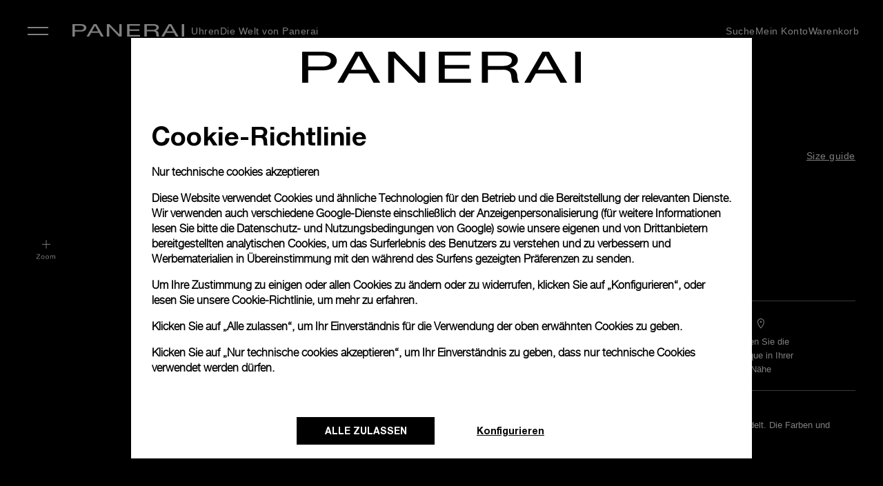

--- FILE ---
content_type: text/html; charset=UTF-8
request_url: https://www.panerai.com/at/de/accessories/straps-and-bracelets/mx007bzg.html
body_size: 51726
content:

<!DOCTYPE HTML>
<!--[if IE 8 ]> <html class="base no-js lt-ie10 lte-ie9 ie8" lang=""> <![endif]-->
<!--[if IE 9 ]> <html class="base no-js lt-ie10 ie9" lang=""> <![endif]-->
<!--[if (gt IE 9)|!(IE)]><!-->

	<html class="base no-js" data-website-code="at" lang="de-AT"><!--<![endif]-->
		


<head prefix="og: http://ogp.me/ns# fb: http://ogp.me/ns/fb# article: http://ogp.me/ns/article#">
    <meta http-equiv="content-type" content="text/html; charset=UTF-8"/>
    <meta name="viewport" content="width=device-width, initial-scale=1"/>
    <meta http-equiv="X-UA-Compatible" content="IE=edge"/>
    

    
    
        
            <link rel="alternate" href="https://www.panerai.com/ie/en/accessories/straps-and-bracelets/mx007bzg.html" hreflang="en-IE"/>
        
            <link rel="alternate" href="https://www.panerai.com/ru/accessories/straps-and-bracelets/mx007bzg.html" hreflang="ru"/>
        
            <link rel="alternate" href="https://www.panerai.com/us/en/accessories/straps-and-bracelets/mx007bzg.html" hreflang="en-US"/>
        
            <link rel="alternate" href="https://www.panerai.com/ch/en/accessories/straps-and-bracelets/mx007bzg.html" hreflang="en-CH"/>
        
            <link rel="alternate" href="https://www.panerai.com/ae/en/accessories/straps-and-bracelets/mx007bzg.html" hreflang="en-AE"/>
        
            <link rel="alternate" href="https://www.panerai.com/mt/en/accessories/straps-and-bracelets/mx007bzg.html" hreflang="en-MT"/>
        
            <link rel="alternate" href="https://www.panerai.com/ae/ar/accessories/straps-and-bracelets/mx007bzg.html" hreflang="ar-AE"/>
        
            <link rel="alternate" href="https://www.panerai.com/gr/en/accessories/straps-and-bracelets/mx007bzg.html" hreflang="en-GR"/>
        
            <link rel="alternate" href="https://www.panerai.com/at/de/accessories/straps-and-bracelets/mx007bzg.html" hreflang="de-AT"/>
        
            <link rel="alternate" href="https://www.panerai.com/en/accessories/straps-and-bracelets/mx007bzg.html" hreflang="x-default"/>
        
            <link rel="alternate" href="https://www.panerai.com/zh-tw/accessories/straps-and-bracelets/mx007bzg.html" hreflang="zh-Hant"/>
        
            <link rel="alternate" href="https://www.panerai.com/ch/fr/accessories/straps-and-bracelets/mx007bzg.html" hreflang="fr-CH"/>
        
            <link rel="alternate" href="https://www.panerai.com/au/en/accessories/straps-and-bracelets/mx007bzg.html" hreflang="en-AU"/>
        
            <link rel="alternate" href="https://www.panerai.com/cz/en/accessories/straps-and-bracelets/mx007bzg.html" hreflang="en-CZ"/>
        
            <link rel="alternate" href="https://www.panerai.com/ch/de/accessories/straps-and-bracelets/mx007bzg.html" hreflang="de-CH"/>
        
            <link rel="alternate" href="https://www.panerai.com/jp/ja/accessories/straps-and-bracelets/mx007bzg.html" hreflang="ja-JP"/>
        
            <link rel="alternate" href="https://www.panerai.com/ro/en/accessories/straps-and-bracelets/mx007bzg.html" hreflang="en-RO"/>
        
            <link rel="alternate" href="https://www.panerai.com/pl/en/accessories/straps-and-bracelets/mx007bzg.html" hreflang="en-PL"/>
        
            <link rel="alternate" href="https://www.panerai.com/de/de/accessories/straps-and-bracelets/mx007bzg.html" hreflang="de-DE"/>
        
            <link rel="alternate" href="https://www.panerai.com/nl/en/accessories/straps-and-bracelets/mx007bzg.html" hreflang="en-NL"/>
        
            <link rel="alternate" href="https://www.panerai.com/be/en/accessories/straps-and-bracelets/mx007bzg.html" hreflang="en-BE"/>
        
            <link rel="alternate" href="https://www.panerai.com/fi/en/accessories/straps-and-bracelets/mx007bzg.html" hreflang="en-FI"/>
        
            <link rel="alternate" href="https://www.panerai.com/hk/en/accessories/straps-and-bracelets/mx007bzg.html" hreflang="en-HK"/>
        
            <link rel="alternate" href="https://www.panerai.com/kr/ko/accessories/straps-and-bracelets/mx007bzg.html" hreflang="ko-KR"/>
        
            <link rel="alternate" href="https://www.panerai.com/bg/en/accessories/straps-and-bracelets/mx007bzg.html" hreflang="en-BG"/>
        
            <link rel="alternate" href="https://www.panerai.com/es/es/accessories/straps-and-bracelets/mx007bzg.html" hreflang="es-ES"/>
        
            <link rel="alternate" href="https://www.panerai.com/ro/en/accessories/straps-and-bracelets/mx007bzg.html" hreflang="en"/>
        
            <link rel="alternate" href="https://www.panerai.com/pt/en/accessories/straps-and-bracelets/mx007bzg.html" hreflang="en-PT"/>
        
            <link rel="alternate" href="https://www.panerai.com/dk/en/accessories/straps-and-bracelets/mx007bzg.html" hreflang="en-DK"/>
        
            <link rel="alternate" href="https://www.panerai.com/lt/en/accessories/straps-and-bracelets/mx007bzg.html" hreflang="en-LT"/>
        
            <link rel="alternate" href="https://www.panerai.com/es/accessories/straps-and-bracelets/mx007bzg.html" hreflang="es"/>
        
            <link rel="alternate" href="https://www.panerai.com/zh-tw/accessories/straps-and-bracelets/mx007bzg.html" hreflang="zh"/>
        
            <link rel="alternate" href="https://www.panerai.com/sg/zh-sg/accessories/straps-and-bracelets/mx007bzg.html" hreflang="zh-Hans-SG"/>
        
            <link rel="alternate" href="https://www.panerai.com/hr/en/accessories/straps-and-bracelets/mx007bzg.html" hreflang="en-HR"/>
        
            <link rel="alternate" href="https://www.panerai.com/it/it/accessories/straps-and-bracelets/mx007bzg.html" hreflang="it-IT"/>
        
            <link rel="alternate" href="https://www.panerai.com/hu/en/accessories/straps-and-bracelets/mx007bzg.html" hreflang="en-HU"/>
        
            <link rel="alternate" href="https://www.panerai.com/be/fr/accessories/straps-and-bracelets/mx007bzg.html" hreflang="fr-BE"/>
        
            <link rel="alternate" href="https://www.panerai.com/se/en/accessories/straps-and-bracelets/mx007bzg.html" hreflang="en-SE"/>
        
            <link rel="alternate" href="https://www.panerai.com/sg/en/accessories/straps-and-bracelets/mx007bzg.html" hreflang="en-SG"/>
        
            <link rel="alternate" href="https://www.panerai.com/ch/it/accessories/straps-and-bracelets/mx007bzg.html" hreflang="it-CH"/>
        
            <link rel="alternate" href="https://www.panerai.com/lu/fr/accessories/straps-and-bracelets/mx007bzg.html" hreflang="fr-LU"/>
        
            <link rel="alternate" href="https://www.panerai.com/mc/en/accessories/straps-and-bracelets/mx007bzg.html" hreflang="en-MC"/>
        
            <link rel="alternate" href="https://www.panerai.com/fr/fr/accessories/straps-and-bracelets/mx007bzg.html" hreflang="fr-FR"/>
        
            <link rel="alternate" href="https://www.panerai.com/sk/en/accessories/straps-and-bracelets/mx007bzg.html" hreflang="en-SK"/>
        
            <link rel="alternate" href="https://www.panerai.com/gb/en/accessories/straps-and-bracelets/mx007bzg.html" hreflang="en-GB"/>
        
            <link rel="alternate" href="https://www.panerai.com/tw/zh-tw/accessories/straps-and-bracelets/mx007bzg.html" hreflang="zh-Hant-TW"/>
        
            <link rel="alternate" href="https://www.panerai.com/hk/zh-hk/accessories/straps-and-bracelets/mx007bzg.html" hreflang="zh-Hant-HK"/>
        
        <link rel="canonical" href="https://www.panerai.com/at/de/accessories/straps-and-bracelets/mx007bzg.html"/>
        
        
        
        
        
        
            
        
            
        
            
        
        
         <meta name="description" content="Panerai Armband Kautschuk Schwarz 26/22 mm Standard MX007BZG Dornschließe ; Verfügbarkeit auf Panerai.com einsehen. "/>
         <meta name="robots" content="follow"/>
    

    
    <meta property="og:type" content="product"/>
    
        
            
        
        
        
        
        
            <meta property="og:title" content="Panerai Armband Kautschuk Schwarz 26/22 | AT Offizielle Panerai Website"/>
        
        
        
        
        <meta property="og:url" content="https://www.panerai.com/at/de/accessories/straps-and-bracelets/mx007bzg.html"/>
    
    
    
    
    
    
    
        <meta name="og:description" content="Panerai Armband Kautschuk Schwarz 26/22 mm Standard MX007BZG Dornschließe ; Verfügbarkeit auf Panerai.com einsehen. "/>
    
    
    
    
        <meta property="og:image" content="https://www.panerai.com/content/dam/rcq/pan/bJ/DQ/Ds/Hs/RE/mt/sa/ca/ad/HH/7Q/bJDQDsHsREmtsacaadHH7Q.png"/>
    



    
    
        <meta name="google-site-verification" content="AIzaSyA3M4CliKGyn-utXau_2CUBFhNHqsDvm1w"/>
    


    
    


    
        <!-- Affirm -->
        <script>
            _affirm_config = {
                public_api_key:  "",
                script:          " https://cdn1.affirm.com/js/v2/affirm.js",
                integrity:       "",
                crossorigin:     "anonymous"
            };
            (function(l,g,m,e,a,f,b){var d,c=l[m]||{},h=document.createElement(f),n=document.getElementsByTagName(f)[0],k=function(a,b,c){return function(){a[b]._.push([c,arguments])}};c[e]=k(c,e,"set");d=c[e];c[a]={};c[a]._=[];d._=[];c[a][b]=k(c,a,b);a=0;for(b="set add save post open empty reset on off trigger ready setProduct".split(" ");a<b.length;a++)d[b[a]]=k(c,e,b[a]);a=0;for(b=["get","token","url","items"];a<b.length;a++)d[b[a]]=function(){};h.async=!0;h.src=g[f];n.parentNode.insertBefore(h,n);delete g[f];d(g);l[m]=c})(window,_affirm_config,"affirm","checkout","ui","script","ready");
        // Use your live public API Key and https://cdn1.affirm.com/js/v2/affirm.js script to point to Affirm production environment.
        </script>
        <!-- End Affirm -->
    

    <link rel="preconnect" href="https://www.google.com" crossorigin/>
    <link rel="preconnect" href="https://www.googletagmanager.com" crossorigin/>
    <link rel="preconnect" href="https://cdn.noibu.com" crossorigin/>
    <link rel="preconnect" href="https://www.youtube.com" crossorigin/>
    <link rel="preconnect" href="https://connect.facebook.net" crossorigin/>

    

	
    
<link rel="stylesheet" href="/etc.clientlibs/richemont-pan/core/clientlibs/libs-base.1769641530929.min.css" type="text/css">
<link rel="stylesheet" href="/etc.clientlibs/richemont-base/vue/clientlibs/vue-all.prerequisite.1769641530929.min.css" type="text/css">
<link rel="stylesheet" href="/etc.clientlibs/richemont-base/ui/clientlibs/product.prerequisite.1769641530929.min.css" type="text/css">
<link rel="stylesheet" href="/etc.clientlibs/richemont-base/ui/clientlibs/maps.prerequisite.1769641530929.min.css" type="text/css">
<link rel="stylesheet" href="/etc.clientlibs/richemont-base/search-reloaded/clientlibs/search-box-standalone.prerequisite.1769641530929.min.css" type="text/css">
<link rel="stylesheet" href="/etc.clientlibs/richemont-pan/core/clientlibs/libs.1769641530929.min.css" type="text/css">


</meta>
	</meta>
	</meta>
	<meta name="viewport" id="viewport" content="width=device-width, initial-scale=1, maximum-scale=5"/></meta>
    
    



	
	
		
			
			
		
	

    
    
    




    <link rel="apple-touch-icon" sizes="57x57" href="/etc.clientlibs/richemont-pan/core/clientlibs/libs-favicon/resources/images/favicon/apple-icon-57x57.png"/>
    <link rel="apple-touch-icon" sizes="60x60" href="/etc.clientlibs/richemont-pan/core/clientlibs/libs-favicon/resources/images/favicon/apple-icon-60x60.png"/>
    <link rel="apple-touch-icon" sizes="72x72" href="/etc.clientlibs/richemont-pan/core/clientlibs/libs-favicon/resources/images/favicon/apple-icon-72x72.png"/>
    <link rel="apple-touch-icon" sizes="76x76" href="/etc.clientlibs/richemont-pan/core/clientlibs/libs-favicon/resources/images/favicon/apple-icon-76x76.png"/>
    <link rel="apple-touch-icon" sizes="114x114" href="/etc.clientlibs/richemont-pan/core/clientlibs/libs-favicon/resources/images/favicon/apple-icon-114x114.png"/>
    <link rel="apple-touch-icon" sizes="120x120" href="/etc.clientlibs/richemont-pan/core/clientlibs/libs-favicon/resources/images/favicon/apple-icon-120x120.png"/>
    <link rel="apple-touch-icon" sizes="144x144" href="/etc.clientlibs/richemont-pan/core/clientlibs/libs-favicon/resources/images/favicon/apple-icon-144x144.png"/>
    <link rel="apple-touch-icon" sizes="152x152" href="/etc.clientlibs/richemont-pan/core/clientlibs/libs-favicon/resources/images/favicon/apple-icon-152x152.png"/>
    <link rel="apple-touch-icon" sizes="180x180" href="/etc.clientlibs/richemont-pan/core/clientlibs/libs-favicon/resources/images/favicon/apple-icon-180x180.png"/>
    <link rel="icon" type="image/png" sizes="192x192" href="/etc.clientlibs/richemont-pan/core/clientlibs/libs-favicon/resources/images/favicon/android-icon-192x192.png"/>
    <link rel="icon" type="image/png" sizes="32x32" href="/etc.clientlibs/richemont-pan/core/clientlibs/libs-favicon/resources/images/favicon/favicon-32x32.png"/>
    <link rel="icon" type="image/png" sizes="96x96" href="/etc.clientlibs/richemont-pan/core/clientlibs/libs-favicon/resources/images/favicon/favicon-96x96.png"/>
    <link rel="icon" type="image/png" sizes="16x16" href="/etc.clientlibs/richemont-pan/core/clientlibs/libs-favicon/resources/images/favicon/favicon-16x16.png"/>
    <link rel="manifest" href="/etc.clientlibs/richemont-pan/core/clientlibs/libs-favicon/resources/images/favicon/manifest.json"/>
    <link rel="shortcut icon" href="/etc.clientlibs/richemont-pan/core/clientlibs/libs-favicon/resources/images/favicon/favicon.ico"/>
    <meta name="msapplication-TileColor" content="#ffffff"/>
    <meta name="msapplication-TileImage" content="/etc.clientlibs/richemont-pan/core/clientlibs/libs-favicon/resources/images/favicon/ms-icon-144x144.png"/>
    <meta name="theme-color" content="#ffffff"/>
    <meta name="msapplication-config" content="/etc.clientlibs/richemont-pan/core/clientlibs/libs-favicon/resources/images/favicon/browserconfig.xml"/>


    

    


   
        
            
                
            
                
            
                
            
        
    

    
    
    
    
    <title>
        Panerai Armband Kautschuk Schwarz 26/22 | AT Offizielle Panerai Website
    </title>



    
    
    <script type="text/javascript" src="https://try.abtasty.com/ff66d7ffdb7b27e701787f11ee2b4011.js"></script>

    

    

        <script type="text/javascript">
        (function() {
            window.ContextHub = window.ContextHub || {};

            /* setting paths */
            ContextHub.Paths = ContextHub.Paths || {};
            ContextHub.Paths.CONTEXTHUB_PATH = "/conf/pan/settings/cloudsettings/default/contexthub";
            ContextHub.Paths.RESOURCE_PATH = "/at/de/accessories/straps-and-bracelets/mx007bzg/_jcr_content/contexthub";
            ContextHub.Paths.SEGMENTATION_PATH = "";
            ContextHub.Paths.CQ_CONTEXT_PATH = "";
            ContextHub.Paths.PAGE_PATH = "/at/de/accessories/straps-and-bracelets/mx007bzg";


            /* setting initial constants */
            ContextHub.Constants = ContextHub.Constants || {};
            ContextHub.Constants.ANONYMOUS_HOME = "/home/users/o/o3IkytBhX2716APAx1vj";
            ContextHub.Constants.MODE = "no-ui";
        }());
        </script>

        
        <script src="/etc/cloudsettings.kernel.1768312195213.js/conf/pan/settings/cloudsettings/default/contexthub.js" type="text/javascript"></script>

        
        
    




    

    <script type="application/ld+json">{"name":"Armband Kautschuk Schwarz","mpn":"MX007BZG","sku":"MX007BZG","brand":{"@type":"Brand","name":"Officine Panerai"},"offers":{"priceCurrency":"EUR","@type":"Offer","price":"210.0"},"url":"https://www.panerai.com/at/de/accessories/straps-and-bracelets/mx007bzg.html","image":["https://www.panerai.com/content/dam/rcq/pan/LA/30/wS/pz/YU/Gc/zO/js/SB/hA/PA/LA30wSpzYUGczOjsSBhAPA.png","https://www.panerai.com/content/dam/rcq/pan/FG/Mp/86/9G/pE/iT/UC/Oe/nG/Ej/jA/FGMp869GpEiTUCOenGEjjA.png","https://www.panerai.com/content/dam/rcq/pan/bJ/DQ/Ds/Hs/RE/mt/sa/ca/ad/HH/7Q/bJDQDsHsREmtsacaadHH7Q.png"],"@context":"https://schema.org/","@type":"product"}</script>


<script>(window.BOOMR_mq=window.BOOMR_mq||[]).push(["addVar",{"rua.upush":"false","rua.cpush":"true","rua.upre":"false","rua.cpre":"false","rua.uprl":"false","rua.cprl":"false","rua.cprf":"false","rua.trans":"SJ-88502b9b-9511-498d-a894-c3afde1870b2","rua.cook":"false","rua.ims":"false","rua.ufprl":"false","rua.cfprl":"true","rua.isuxp":"false","rua.texp":"norulematch","rua.ceh":"false","rua.ueh":"false","rua.ieh.st":"0"}]);</script>
                              <script>!function(a){var e="https://s.go-mpulse.net/boomerang/",t="addEventListener";if("False"=="True")a.BOOMR_config=a.BOOMR_config||{},a.BOOMR_config.PageParams=a.BOOMR_config.PageParams||{},a.BOOMR_config.PageParams.pci=!0,e="https://s2.go-mpulse.net/boomerang/";if(window.BOOMR_API_key="9JH5E-FX7A4-9ZV6N-Y5PP7-LGB5P",function(){function n(e){a.BOOMR_onload=e&&e.timeStamp||(new Date).getTime()}if(!a.BOOMR||!a.BOOMR.version&&!a.BOOMR.snippetExecuted){a.BOOMR=a.BOOMR||{},a.BOOMR.snippetExecuted=!0;var i,_,o,r=document.createElement("iframe");if(a[t])a[t]("load",n,!1);else if(a.attachEvent)a.attachEvent("onload",n);r.src="javascript:void(0)",r.title="",r.role="presentation",(r.frameElement||r).style.cssText="width:0;height:0;border:0;display:none;",o=document.getElementsByTagName("script")[0],o.parentNode.insertBefore(r,o);try{_=r.contentWindow.document}catch(O){i=document.domain,r.src="javascript:var d=document.open();d.domain='"+i+"';void(0);",_=r.contentWindow.document}_.open()._l=function(){var a=this.createElement("script");if(i)this.domain=i;a.id="boomr-if-as",a.src=e+"9JH5E-FX7A4-9ZV6N-Y5PP7-LGB5P",BOOMR_lstart=(new Date).getTime(),this.body.appendChild(a)},_.write("<bo"+'dy onload="document._l();">'),_.close()}}(),"".length>0)if(a&&"performance"in a&&a.performance&&"function"==typeof a.performance.setResourceTimingBufferSize)a.performance.setResourceTimingBufferSize();!function(){if(BOOMR=a.BOOMR||{},BOOMR.plugins=BOOMR.plugins||{},!BOOMR.plugins.AK){var e="true"=="true"?1:0,t="",n="cj22kuixzcoau2l3vwqa-f-423fed086-clientnsv4-s.akamaihd.net",i="false"=="true"?2:1,_={"ak.v":"39","ak.cp":"315931","ak.ai":parseInt("202614",10),"ak.ol":"0","ak.cr":8,"ak.ipv":4,"ak.proto":"h2","ak.rid":"59f9bab9","ak.r":44387,"ak.a2":e,"ak.m":"dsca","ak.n":"essl","ak.bpcip":"18.117.165.0","ak.cport":40096,"ak.gh":"23.192.164.10","ak.quicv":"","ak.tlsv":"tls1.3","ak.0rtt":"","ak.0rtt.ed":"","ak.csrc":"-","ak.acc":"","ak.t":"1769713056","ak.ak":"hOBiQwZUYzCg5VSAfCLimQ==cHnFMxg6WrIVc9abLY7nB0XPeWC69KLOKhsU6m2pzQsoIrw+DNzQ8v+WQzXUE8+f+bpKf3ZDvKaVRNQm24dq9BKTn2X+xVn0FJH0KBoW3dEEMEJVCURnswgdr3vFUzON8gnOEBPQ2hU0TQ5iRObgNhhbBNEW7/SVyY2dmp09N3IAUAPZC4E3Vck7V7IwAxSJjuSYrqEjK6kC7CC1HeI3d3JGUOlL8khVCxjpYehw14XSb5z1XF/ORDlPGsOU7oxwx46BF0tGnBYbbB7ajxAY3H8bX2zmO/BJKB2ErxnIS8ZSh77/HGFpv4F18e6HjiG3rO7ewnNf+drXByf04veQSBX03sIvzgW1+BS6J3/Zow4ptYwWrVa9BwkkFoxRNFtLSWpZVeEWJYI6iLNUQ9Nd9Fv+dHrpKZh/I3X0x7hk5Fg=","ak.pv":"45","ak.dpoabenc":"","ak.tf":i};if(""!==t)_["ak.ruds"]=t;var o={i:!1,av:function(e){var t="http.initiator";if(e&&(!e[t]||"spa_hard"===e[t]))_["ak.feo"]=void 0!==a.aFeoApplied?1:0,BOOMR.addVar(_)},rv:function(){var a=["ak.bpcip","ak.cport","ak.cr","ak.csrc","ak.gh","ak.ipv","ak.m","ak.n","ak.ol","ak.proto","ak.quicv","ak.tlsv","ak.0rtt","ak.0rtt.ed","ak.r","ak.acc","ak.t","ak.tf"];BOOMR.removeVar(a)}};BOOMR.plugins.AK={akVars:_,akDNSPreFetchDomain:n,init:function(){if(!o.i){var a=BOOMR.subscribe;a("before_beacon",o.av,null,null),a("onbeacon",o.rv,null,null),o.i=!0}return this},is_complete:function(){return!0}}}}()}(window);</script></head>


		<!--
   CMS-PAN Page Component : body
-->

	
	
	
	
	
	
	
	
		
			
		
			
		
			
		
	
		
	
		
			
		
	
		
	
	<body class="pan-body    " data-home-page-url="/at/de/home" data-theme="false" data-geolocationurl="https://www.googleapis.com/geolocation/v1/geolocate?key=AIzaSyA3M4CliKGyn-utXau_2CUBFhNHqsDvm1w" data-flagship-boutique="2441" data-boutique-locator="/at/de/network/boutiques.html" data-ecommerce-enabled="true" data-default-page-type="Product" data-default-tracking-grouping="Accessories" data-default-country-code="AT" data-phone-sales-countries="BG,HR,CZ,DK,GR,HU,LT,MT,MC,RO,SK,SE">
	<a href="#pan-main-content" class="pan-skip-links">weiter zum Hauptinhalt</a>
	
    <script>
        window.base = window.base || {};
        window.base.BASE_VERSION = "3.25.6.3";
        window.baseWebsiteConfig = {
            googleMapsKey: "AIzaSyA3M4CliKGyn\u002DutXau_2CUBFhNHqsDvm1w",
            googleMapsClientId: "",
            baiduMapsKey: "N\u002DA",
            mapType: "google",
            HYDRA_AUTH_URL: "\/at\/de\/home.login\u002Diframe.html",
            POST_LOGIN_URL: "\/at\/de\/home.html\/login",
            AFTER_LOGIN_PATH: "\/at\/de\/secure\/account\/post\u002Dlogin\u002Doverlay.html"
        };
    </script>


	

<div>




    
        
        
        <div class="newpar new section">

</div>

    
        
        
        <div class="par iparys_inherited">


    
    
    
    
        
        
        <div class="fragmentselector">


    <div class="header-fragment-v2 abstractpage page basicpage">


<!-- /* My Account overlay */ -->
<div id="cycStripe" class="pan-cyc-stripe pan-component" tabindex="0" data-component-name="cycstripe" data-default-location="International">
    <p tabindex="0">
        Sie befinden sich derzeit auf folgender Version: <span class="pan-redesign-country-name"></span>
    </p>
    <p>
        Um auf relevante Informationen für Ihren geografischen Standort zuzugreifen, empfehlen wir die Nutzung folgender Version:
    </p>
    <br/>
    <span class="pan-cyc-recommended-country" tabindex="0"><a href="#">International</a></span>
    <span tabindex="0" aria-label="close the stripe" id="cycHideStripe">Schließen &#10005;</span>
</div>
<div class="pan-headerfragment pan-component " data-component-name="headerfragment">
    <header role="banner" class="pan-headerv2">
        
        <div><!-- SDI include (path: /at/de/fragments/header/header-fragment-v2/_jcr_content/header/hellobar.content.nocache.html, resourceType: richemont-pan/ui/components/hellobar) -->





    
</div>
        




<!-- /* Contact Concierge V2 overlay */ -->



<div class="pan-contactconciergeV2-container pan-sidebar-popup pan-component pan-overlay-closed" data-component-name="contactconciergeV2">
	<input type="hidden" id="contactconciergeV2Path" value="/at/de/secure/forms/contact-concierge.html"/>

    <div class="overlay-top">
        <span class="pan-menu-overlay-title" tabindex="0">Contact Concierge</span>
        <button class="pan-overlay-close" tabindex="0">Schließen</button>
    </div>
    
    <!-- <sly data-sly-resource="/content/pan/europe/eu/de/secure/forms/contact-concierge.content"></sly> -->
</div>
<div class="pan-cc-overlay"></div>

<nav class="headerNavWraper">
    <label aria-label="navigation button" class="ham close" tabindex="0" for="hamburger">&#10005;</label>
    <input type="checkbox" tabindex="1" name="hamburger" class='hamburger' id="hamburger"/>
    <aside class='nav-wrapper'>
        <ul class="firstLevel">
            <li class="firstL-navhead-wrap">
                <div class="mobNavHead">
                    <a href="/at/de/home.html" aria-label="Panerai Official Website" class="pan-logo-img desktop-hidden"><img src="[data-uri]" class="lazyload"/></a>
                    <span class="navHeadClose" tabindex="0">&#10005; Schließen</span>
                </div>
            </li>
            
                
                    <li class="haveSubmenu watches">

                        

                        
                            <label for="secondL0" expandable="defaultMedia0" tabindex="0" class="showThirdFoldImage" data-link-text="tracking">Uhren
                            </label>
                            <input type="radio" id="secondL0" name="secondLevel" class="secondLevel" tabindex="-1"/>

                            <ul class="secondLevelNav">
                                <li class="secondL-navhead-wrap">
                                    <div class="mobNavHead">
                                        <a class="navBack" href="#"></a>
                                        <h3>Uhren</h3>
                                        <span class="navHeadClose">&#10005;</span>
                                    </div>
                                </li>
                                
                                    
                                        <li class=" addSpaceBelow ">

                                            <span class="categoryTitle">UHRENFAMILIEN</span>

                                            
                                                
                                                
                                            
                                            
                                            
                                        </li>
                                    
                                        <li class="  watches">

                                            

                                            
                                            
                                            
                                                <label for="thirdL1" data-link-text="data">
                                                    
                                                    <a href="/at/de/collections/watch-collection/luminor.html" data-link-text="data">
                                                        
                                                        Luminor
                                                    </a>
                                                </label>
                                            
                                        </li>
                                    
                                        <li class="  watches">

                                            

                                            
                                            
                                            
                                                <label for="thirdL2" data-link-text="data">
                                                    
                                                    <a href="/at/de/collections/watch-collection/submersible.html" data-link-text="data">
                                                        
                                                        Submersible
                                                    </a>
                                                </label>
                                            
                                        </li>
                                    
                                        <li class="  watches">

                                            

                                            
                                            
                                            
                                                <label for="thirdL3" data-link-text="data">
                                                    
                                                    <a href="/at/de/collections/watch-collection/luminor-due.html" data-link-text="data">
                                                        
                                                        Luminor Due
                                                    </a>
                                                </label>
                                            
                                        </li>
                                    
                                        <li class=" addSpaceBelow watches">

                                            

                                            
                                            
                                            
                                                <label for="thirdL4" data-link-text="data">
                                                    
                                                    <a href="/at/de/collections/watch-collection/radiomir.html" data-link-text="data">
                                                        
                                                        Radiomir
                                                    </a>
                                                </label>
                                            
                                        </li>
                                    
                                        <li>

                                            <span class="categoryTitle">Uhrenpartnerschaften</span>

                                            
                                                
                                                
                                            
                                            
                                            
                                        </li>
                                    
                                        <li>

                                            

                                            
                                                
                                                <a href="/at/de/collections/watch-partnerships/luna-rossa.html" data-link-text="data">
                                                    
                                                    Luna Rossa
                                                </a>
                                            
                                            
                                            
                                        </li>
                                    
                                        <li>

                                            

                                            
                                                
                                                <a href="/at/de/focus/navy-seals-collection.html">
                                                    
                                                    Navy SEALs
                                                </a>
                                            
                                            
                                            
                                        </li>
                                    
                                        <li class=" addSpaceBelow ">

                                            

                                            
                                                
                                                <a href="/at/de/collections/watch-partnerships/marina-militare.html">
                                                    
                                                    Marina Militare
                                                </a>
                                            
                                            
                                            
                                        </li>
                                    
                                        <li>

                                            <span class="categoryTitle">Lassen Sie sich inspirieren</span>

                                            
                                                
                                                
                                            
                                            
                                            
                                        </li>
                                    
                                        <li>

                                            

                                            
                                                
                                                <a href="/at/de/search/find-your-watch.html?q=&facet=N4Ig7ghgLgxgFgUwM4gFyiQVwObeVASwHsA7FVAbRCJgAdVaISB6AFQm2YAUBBAOQD6fAKIB1AJJ8QAXQC%2BsoA" data-link-text="data">
                                                    
                                                    Neuheiten
                                                </a>
                                            
                                            
                                            
                                        </li>
                                    
                                        <li>

                                            

                                            
                                                
                                                <a href="/at/de/search/find-your-watch.html?q=&facet=N4Ig7ghgLgxgFgUwM4gFyiQVwObeVASwHsA7FVAbRCJgAdVaISB6AFQm2YAUBBAOQD6AIQCiAZVZiRAGWkiASiAC6AXxVA" data-link-text="data">
                                                    
                                                    Charakteristische Modelle
                                                </a>
                                            
                                            
                                            
                                        </li>
                                    
                                        <li class="haveSubmenu  ">

                                            

                                            
                                            
                                                <label for="thirdL12-0" data-link-text="data" tabindex="0">
                                                    
                                                    Komplikationen
                                                </label>
                                            
                                            
                                        </li>
                                    
                                        <li>

                                            

                                            
                                                
                                                <a href="/at/de/focus/elux.html">
                                                    
                                                    Elux
                                                </a>
                                            
                                            
                                            
                                        </li>
                                    
                                        <li>

                                            

                                            
                                                
                                                <a href="/at/de/search/find-your-watch.html">
                                                    
                                                    Alle Uhren anzeigen
                                                </a>
                                            
                                            
                                            
                                        </li>
                                    
                                
                                <!---->
                                
                                <!---->
                            </ul>




                            <ul class="secondLevelNav thirdSectionContent">
                                <!-- <li class="secondL-navhead-wrap">
                                    <div class="mobNavHead">
                                        <a class="navBack" href="#"></a>
                                        <h3>Uhren</h3>
                                        <span class="navHeadClose">&#10005;</span>
                                    </div>
                                </li> -->
                                
                                    
                                        <li class=" addSpaceBelow ">
                                            
                                            
                                        </li>
                                    
                                        <li class="  watches">
                                            
                                            
                                                <input type="radio" id="thirdL1" name="thirdLevel" class="thirdLevel" tabindex="-1"/>
                                                <ul class="thirdLevelNav">
                                                    <li class="watches">
                                                        
                                                            
                                                            
                                                                <!-- <img data-sly-test="/content/dam/pan-assets/01-home-page/00-home-redesign/poster.png"
                                                                    class="pan-navigation-image-firstLevel"
                                                                    src="/content/dam/pan-assets/01-home-page/00-home-redesign/poster.png"
                                                                    alt="/content/dam/pan-assets/01-home-page/00-home-redesign/poster.png" /> -->
                                                                
                                                                    
	
	

	
		
	

	
		<picture class="pan-picture-tag">
			
				
					<source data-srcset="/content/dam/pan-assets/01-home-page/00-home-redesign/poster.png.transform.generic_header_image_1920.png, /content/dam/pan-assets/01-home-page/00-home-redesign/poster.png.transform.generic_header_image_1920_2x.png 2x" media="(min-width: 1000px)"/>
					<source data-srcset="/content/dam/pan-assets/01-home-page/00-home-redesign/poster.png.transform.generic_header_image_1024.png, /content/dam/pan-assets/01-home-page/00-home-redesign/poster.png.transform.generic_header_image_1024_2x.png 2x" media="(min-width: 750px)"/>
					<source data-srcset="/content/dam/pan-assets/01-home-page/00-home-redesign/poster.png.transform.generic_header_image_375.png, /content/dam/pan-assets/01-home-page/00-home-redesign/poster.png.transform.generic_header_image_375_2x.png 2x"/>
				
				
				
			
			
			
				
					<img class="pan-adaptive-image-util  pan-navigation-image-firstLevel m-image lazyload lazyload" data-src="/content/dam/pan-assets/01-home-page/00-home-redesign/poster.png.transform.generic_header_image_375_2x.png" style="; font-family: 'object-fit: cover; ',Gotham" alt="Level 1 Navigation Image"/>
				
				
			
			
		</picture>
	

                                                                
                                                                
                                                                <video class="pan-navigation-video video-js vjs-default-skin lazyload" muted preload="none" id="pan-video-dam-35919" data-video="/content/dam/pan-assets/01-home-page/00-home-redesign/PAM01312.mp4" data-setup='{&quot;autoplay&quot;: true}'>
                                                                </video>
                                                            
                                                        
                                                        <!---->
                                                    </li>
                                                </ul>
                                            
                                        </li>
                                    
                                        <li class="  watches">
                                            
                                            
                                                <input type="radio" id="thirdL2" name="thirdLevel" class="thirdLevel" tabindex="-1"/>
                                                <ul class="thirdLevelNav">
                                                    <li class="watches">
                                                        
                                                            
                                                            
                                                                <!-- <img data-sly-test="/content/dam/pan-assets/01-home-page/00-home-redesign/poster.png"
                                                                    class="pan-navigation-image-firstLevel"
                                                                    src="/content/dam/pan-assets/01-home-page/00-home-redesign/poster.png"
                                                                    alt="/content/dam/pan-assets/01-home-page/00-home-redesign/poster.png" /> -->
                                                                
                                                                    
	
	

	
		
	

	
		<picture class="pan-picture-tag">
			
				
					<source data-srcset="/content/dam/pan-assets/01-home-page/00-home-redesign/poster.png.transform.generic_header_image_1920.png, /content/dam/pan-assets/01-home-page/00-home-redesign/poster.png.transform.generic_header_image_1920_2x.png 2x" media="(min-width: 1000px)"/>
					<source data-srcset="/content/dam/pan-assets/01-home-page/00-home-redesign/poster.png.transform.generic_header_image_1024.png, /content/dam/pan-assets/01-home-page/00-home-redesign/poster.png.transform.generic_header_image_1024_2x.png 2x" media="(min-width: 750px)"/>
					<source data-srcset="/content/dam/pan-assets/01-home-page/00-home-redesign/poster.png.transform.generic_header_image_375.png, /content/dam/pan-assets/01-home-page/00-home-redesign/poster.png.transform.generic_header_image_375_2x.png 2x"/>
				
				
				
			
			
			
				
					<img class="pan-adaptive-image-util  pan-navigation-image-firstLevel m-image lazyload lazyload" data-src="/content/dam/pan-assets/01-home-page/00-home-redesign/poster.png.transform.generic_header_image_375_2x.png" style="; font-family: 'object-fit: cover; ',Gotham" alt="Level 1 Navigation Image"/>
				
				
			
			
		</picture>
	

                                                                
                                                                
                                                                <video class="pan-navigation-video video-js vjs-default-skin lazyload" muted preload="none" id="pan-video-dam-15528" data-video="/content/dam/pan-assets/01-home-page/00-home-redesign/PAM01070.mp4" data-setup='{&quot;autoplay&quot;: true}'>
                                                                </video>
                                                            
                                                        
                                                        <!---->
                                                    </li>
                                                </ul>
                                            
                                        </li>
                                    
                                        <li class="  watches">
                                            
                                            
                                                <input type="radio" id="thirdL3" name="thirdLevel" class="thirdLevel" tabindex="-1"/>
                                                <ul class="thirdLevelNav">
                                                    <li class="watches">
                                                        
                                                            
                                                            
                                                                <!-- <img data-sly-test="/content/dam/pan-assets/01-home-page/00-home-redesign/poster.png"
                                                                    class="pan-navigation-image-firstLevel"
                                                                    src="/content/dam/pan-assets/01-home-page/00-home-redesign/poster.png"
                                                                    alt="/content/dam/pan-assets/01-home-page/00-home-redesign/poster.png" /> -->
                                                                
                                                                    
	
	

	
		
	

	
		<picture class="pan-picture-tag">
			
				
					<source data-srcset="/content/dam/pan-assets/01-home-page/00-home-redesign/poster.png.transform.generic_header_image_1920.png, /content/dam/pan-assets/01-home-page/00-home-redesign/poster.png.transform.generic_header_image_1920_2x.png 2x" media="(min-width: 1000px)"/>
					<source data-srcset="/content/dam/pan-assets/01-home-page/00-home-redesign/poster.png.transform.generic_header_image_1024.png, /content/dam/pan-assets/01-home-page/00-home-redesign/poster.png.transform.generic_header_image_1024_2x.png 2x" media="(min-width: 750px)"/>
					<source data-srcset="/content/dam/pan-assets/01-home-page/00-home-redesign/poster.png.transform.generic_header_image_375.png, /content/dam/pan-assets/01-home-page/00-home-redesign/poster.png.transform.generic_header_image_375_2x.png 2x"/>
				
				
				
			
			
			
				
					<img class="pan-adaptive-image-util  pan-navigation-image-firstLevel m-image lazyload lazyload" data-src="/content/dam/pan-assets/01-home-page/00-home-redesign/poster.png.transform.generic_header_image_375_2x.png" style="; font-family: 'object-fit: cover; ',Gotham" alt="Level 1 Navigation Image"/>
				
				
			
			
		</picture>
	

                                                                
                                                                
                                                                <video class="pan-navigation-video video-js vjs-default-skin lazyload" muted preload="none" id="pan-video-dam-34051" data-video="/content/dam/pan-assets/01-home-page/00-home-redesign/PAM01280.mp4" data-setup='{&quot;autoplay&quot;: true}'>
                                                                </video>
                                                            
                                                        
                                                        <!---->
                                                    </li>
                                                </ul>
                                            
                                        </li>
                                    
                                        <li class=" addSpaceBelow watches">
                                            
                                            
                                                <input type="radio" id="thirdL4" name="thirdLevel" class="thirdLevel" tabindex="-1"/>
                                                <ul class="thirdLevelNav">
                                                    <li class="watches">
                                                        
                                                            
                                                            
                                                                <!-- <img data-sly-test="/content/dam/pan-assets/01-home-page/00-home-redesign/poster.png"
                                                                    class="pan-navigation-image-firstLevel"
                                                                    src="/content/dam/pan-assets/01-home-page/00-home-redesign/poster.png"
                                                                    alt="/content/dam/pan-assets/01-home-page/00-home-redesign/poster.png" /> -->
                                                                
                                                                    
	
	

	
		
	

	
		<picture class="pan-picture-tag">
			
				
					<source data-srcset="/content/dam/pan-assets/01-home-page/00-home-redesign/poster.png.transform.generic_header_image_1920.png, /content/dam/pan-assets/01-home-page/00-home-redesign/poster.png.transform.generic_header_image_1920_2x.png 2x" media="(min-width: 1000px)"/>
					<source data-srcset="/content/dam/pan-assets/01-home-page/00-home-redesign/poster.png.transform.generic_header_image_1024.png, /content/dam/pan-assets/01-home-page/00-home-redesign/poster.png.transform.generic_header_image_1024_2x.png 2x" media="(min-width: 750px)"/>
					<source data-srcset="/content/dam/pan-assets/01-home-page/00-home-redesign/poster.png.transform.generic_header_image_375.png, /content/dam/pan-assets/01-home-page/00-home-redesign/poster.png.transform.generic_header_image_375_2x.png 2x"/>
				
				
				
			
			
			
				
					<img class="pan-adaptive-image-util  pan-navigation-image-firstLevel m-image lazyload lazyload" data-src="/content/dam/pan-assets/01-home-page/00-home-redesign/poster.png.transform.generic_header_image_375_2x.png" style="; font-family: 'object-fit: cover; ',Gotham" alt="Level 1 Navigation Image"/>
				
				
			
			
		</picture>
	

                                                                
                                                                
                                                                <video class="pan-navigation-video video-js vjs-default-skin lazyload" muted preload="none" id="pan-video-dam-61438" data-video="/content/dam/pan-assets/01-home-page/00-home-redesign/PAM01335.mp4" data-setup='{&quot;autoplay&quot;: true}'>
                                                                </video>
                                                            
                                                        
                                                        <!---->
                                                    </li>
                                                </ul>
                                            
                                        </li>
                                    
                                        <li>
                                            
                                            
                                        </li>
                                    
                                        <li>
                                            
                                            
                                        </li>
                                    
                                        <li>
                                            
                                            
                                        </li>
                                    
                                        <li class=" addSpaceBelow ">
                                            
                                            
                                        </li>
                                    
                                        <li>
                                            
                                            
                                        </li>
                                    
                                        <li>
                                            
                                            
                                        </li>
                                    
                                        <li>
                                            
                                            
                                        </li>
                                    
                                        <li class="haveSubmenu  ">
                                            
                                                <input type="radio" id="thirdL12-0" name="thirdLevel" class="thirdLevel" tabindex="-1"/>
                                                <ul class="thirdLevelNav listing3rdLevel">
                                                    <!--headerWrap for mobile view-->
                                                    <li class="thirdL-navhead-wrap">
                                                        <div class="mobNavHead">
                                                            <a class="navBack" href="#"></a>
                                                            <h3>Komplikationen</h3>
                                                            <span class="navHeadClose">&#10005;</span>
                                                        </div>
                                                    </li>
                                                    <!--generates listing if 2nd level menu have list of children-->
                                                    
                                                        
                                                            <li>
                                                                
                                                                <a href="/at/de/collections/watch-collection/submersible/pam02239-submersible-forze-speciali.html">
                                                                    <span>
                                                                        <img src="/content/dam/pan-assets/header-v2/complications-icon/complications-5_2.jpg" class="lazyload"/>
                                                                    </span>
                                                                    Minuten-Countdown
                                                                </a>
                                                            </li>
                                                        
                                                            <li>
                                                                
                                                                <a href="/at/de/collections/watch-collection/radiomir/pam01363-radiomir-annual-calendar-goldtech.html">
                                                                    <span>
                                                                        <img src="/content/dam/pan-assets/header-v2/complications-icon/complications-1.jpg" class="lazyload"/>
                                                                    </span>
                                                                    Jahreskalender
                                                                </a>
                                                            </li>
                                                        
                                                            <li>
                                                                
                                                                <a href="/at/de/collections/watch-collection/luminor/pam00715-luminor-perpetual-calendar-platinumtech.html">
                                                                    <span>
                                                                        <img src="/content/dam/pan-assets/header-v2/complications-icon/comoplications-2_2.jpg" class="lazyload"/>
                                                                    </span>
                                                                    Ewiger Kalender
                                                                </a>
                                                            </li>
                                                        
                                                            <li>
                                                                
                                                                <a href="/at/de/collections/watch-collection/submersible/pam01283-submersible-s-brabus-carbotech.html">
                                                                    <span>
                                                                        <img src="/content/dam/pan-assets/header-v2/complications-icon/complications-3_2.jpg" class="lazyload"/>
                                                                    </span>
                                                                    Skeleton Automatic
                                                                </a>
                                                            </li>
                                                        
                                                            <li>
                                                                
                                                                <a href="/at/de/collections/watch-collection/luminor/pam01060-luminor-tourbillon-gmt.html">
                                                                    <span>
                                                                        <img src="/content/dam/pan-assets/header-v2/complications-icon/complications-4_3.jpg" class="lazyload"/>
                                                                    </span>
                                                                    Tourbillon
                                                                </a>
                                                            </li>
                                                        
                                                    
                                                </ul>
                                            
                                            
                                        </li>
                                    
                                        <li>
                                            
                                            
                                        </li>
                                    
                                        <li>
                                            
                                            
                                        </li>
                                    
                                
                                <!-- thirdlevel default media-->
                                <li class="haveThirdFoldImage">
                                    <label for="defaultMedia0" tabindex="0">
                                        first Level Media
                                    </label>
                                    <input type="radio" id="defaultMedia0" name="thirdLevel" class="thirdLevel" tabindex="-1"/>
                                    <ul class="thirdLevelNav strechedBox">
                                        <!---->
                                        <li class="removePadding haveThirdFoldImage">
                                            <!-- <img data-sly-test="/content/dam/pan-assets/01-home-page/00-home-redesign/poster.png"
                                                class="firstLNav-default-img" src="/content/dam/pan-assets/01-home-page/00-home-redesign/poster.png"
                                                alt="" /> -->
                                            
                                                
	
	

	
		
	

	
		<picture class="pan-picture-tag">
			
				
					<source data-srcset="/content/dam/pan-assets/01-home-page/00-home-redesign/poster.png.transform.generic_header_image_1920.png, /content/dam/pan-assets/01-home-page/00-home-redesign/poster.png.transform.generic_header_image_1920_2x.png 2x" media="(min-width: 1000px)"/>
					<source data-srcset="/content/dam/pan-assets/01-home-page/00-home-redesign/poster.png.transform.generic_header_image_1024.png, /content/dam/pan-assets/01-home-page/00-home-redesign/poster.png.transform.generic_header_image_1024_2x.png 2x" media="(min-width: 750px)"/>
					<source data-srcset="/content/dam/pan-assets/01-home-page/00-home-redesign/poster.png.transform.generic_header_image_375.png, /content/dam/pan-assets/01-home-page/00-home-redesign/poster.png.transform.generic_header_image_375_2x.png 2x"/>
				
				
				
			
			
			
				
					<img class="pan-adaptive-image-util  firstLNav-default-img m-image lazyload lazyload" data-src="/content/dam/pan-assets/01-home-page/00-home-redesign/poster.png.transform.generic_header_image_375_2x.png" style="; font-family: 'object-fit: cover; ',Gotham" alt="Level 1 Navigation Image"/>
				
				
			
			
		</picture>
	

                                            
                                        </li>
                                        <!---->
                                    </ul>
                                </li>
                                <!-- -->
                            </ul>









                        
                    </li>
                    
                
                    <li class="haveSubmenu ">

                        

                        
                            <label for="secondL1" expandable="defaultMedia1" tabindex="0" data-link-text="data">Accessoires
                            </label>
                            <input type="radio" id="secondL1" name="secondLevel" class="secondLevel" tabindex="-1"/>

                            <ul class="secondLevelNav">
                                <li class="secondL-navhead-wrap">
                                    <div class="mobNavHead">
                                        <a class="navBack" href="#"></a>
                                        <h3>Accessoires</h3>
                                        <span class="navHeadClose">&#10005;</span>
                                    </div>
                                </li>
                                
                                    
                                        <li>

                                            

                                            
                                                
                                                <a href="/at/de/search/find-your-strap.html?q=&facet=N4IgzgLgTghgDmEAuUlZwLRgJYC8CmyA2iAMoAqAggHIAilASrSALoA0408GAtjBPijYYAG2IgAwpQDyAVXISAEnImsAvmqA" data-link-text="data">
                                                    <span>
                                                        <img src="/content/dam/pan-assets/01-home-page/00-home-redesign/menu_straps.jpg" class="lazyload"/>
                                                    </span>
                                                    Armbänder
                                                </a>
                                            
                                            
                                            
                                        </li>
                                    
                                        <li>

                                            

                                            
                                                
                                                <a href="/at/de/search/find-your-buckle.html">
                                                    <span>
                                                        <img src="/content/dam/pan-assets/01-home-page/00-home-redesign/menu_buckles.jpg" class="lazyload"/>
                                                    </span>
                                                    Schliessen
                                                </a>
                                            
                                            
                                            
                                        </li>
                                    
                                        <li class=" addSpaceBelow ">

                                            <span class="categoryTitle">PRAKTISCHER GUIDE</span>

                                            
                                                
                                                
                                            
                                            
                                            
                                        </li>
                                    
                                        <li>

                                            

                                            
                                                
                                                <a href="/at/de/focus/how-to/find-your-strap-size.html">
                                                    
                                                    Wie man die richtige Armbandgröße findet
                                                </a>
                                            
                                            
                                            
                                        </li>
                                    
                                
                                <!---->
                                
                                <!---->
                            </ul>




                            <ul class="secondLevelNav thirdSectionContent">
                                <!-- <li class="secondL-navhead-wrap">
                                    <div class="mobNavHead">
                                        <a class="navBack" href="#"></a>
                                        <h3>Accessoires</h3>
                                        <span class="navHeadClose">&#10005;</span>
                                    </div>
                                </li> -->
                                
                                    
                                        <li>
                                            
                                            
                                        </li>
                                    
                                        <li>
                                            
                                            
                                        </li>
                                    
                                        <li class=" addSpaceBelow ">
                                            
                                            
                                        </li>
                                    
                                        <li>
                                            
                                            
                                        </li>
                                    
                                
                                <!-- thirdlevel default media-->
                                
                                <!-- -->
                            </ul>









                        
                    </li>
                    
                
                    <li class="haveSubmenu ">

                        

                        
                            <label for="secondL2" expandable="defaultMedia2" tabindex="0" data-link-text="tracking">Die Welt von Panerai
                            </label>
                            <input type="radio" id="secondL2" name="secondLevel" class="secondLevel" tabindex="-1"/>

                            <ul class="secondLevelNav">
                                <li class="secondL-navhead-wrap">
                                    <div class="mobNavHead">
                                        <a class="navBack" href="#"></a>
                                        <h3>Die Welt von Panerai</h3>
                                        <span class="navHeadClose">&#10005;</span>
                                    </div>
                                </li>
                                
                                    
                                        <li>

                                            

                                            
                                                
                                                <a href="/at/de/world-of-panerai/history.html">
                                                    
                                                    Geschichte
                                                </a>
                                            
                                            
                                            
                                        </li>
                                    
                                        <li>

                                            

                                            
                                                
                                                <a href="/at/de/world-of-panerai/beyond-the-watch.html">
                                                    
                                                    Beyond the watch
                                                </a>
                                            
                                            
                                            
                                        </li>
                                    
                                        <li>

                                            

                                            
                                                
                                                <a href="/at/de/world-of-panerai/watchmaking.html">
                                                    
                                                    Uhrmacherei
                                                </a>
                                            
                                            
                                            
                                        </li>
                                    
                                        <li>

                                            

                                            
                                                
                                                <a href="/at/de/world-of-panerai/our-heroes/panerai-partnerships.html">
                                                    
                                                    Partnerschaften
                                                </a>
                                            
                                            
                                            
                                        </li>
                                    
                                        <li>

                                            

                                            
                                                
                                                <a href="/at/de/world-of-panerai/our-heroes/panerai-ambassador.html">
                                                    
                                                    Botschafter
                                                </a>
                                            
                                            
                                            
                                        </li>
                                    
                                        <li>

                                            

                                            
                                                
                                                <a href="/at/de/world-of-panerai/our-experiences.html">
                                                    
                                                    Experience
                                                </a>
                                            
                                            
                                            
                                        </li>
                                    
                                        <li>

                                            

                                            
                                                
                                                <a href="/at/de/world-of-panerai/news-and-events.html">
                                                    
                                                    News &amp; Events
                                                </a>
                                            
                                            
                                            
                                        </li>
                                    
                                        <li>

                                            

                                            
                                                
                                                <a href="/at/de/world-of-panerai.html">
                                                    
                                                    Die Welt von Panerai entdecken
                                                </a>
                                            
                                            
                                            
                                        </li>
                                    
                                
                                <!---->
                                
                                <!---->
                            </ul>




                            <ul class="secondLevelNav thirdSectionContent">
                                <!-- <li class="secondL-navhead-wrap">
                                    <div class="mobNavHead">
                                        <a class="navBack" href="#"></a>
                                        <h3>Die Welt von Panerai</h3>
                                        <span class="navHeadClose">&#10005;</span>
                                    </div>
                                </li> -->
                                
                                    
                                        <li>
                                            
                                            
                                        </li>
                                    
                                        <li>
                                            
                                            
                                        </li>
                                    
                                        <li>
                                            
                                            
                                        </li>
                                    
                                        <li>
                                            
                                            
                                        </li>
                                    
                                        <li>
                                            
                                            
                                        </li>
                                    
                                        <li>
                                            
                                            
                                        </li>
                                    
                                        <li>
                                            
                                            
                                        </li>
                                    
                                        <li>
                                            
                                            
                                        </li>
                                    
                                
                                <!-- thirdlevel default media-->
                                
                                <!-- -->
                            </ul>









                        
                    </li>
                    
                
                    <li class="haveSubmenu ">

                        

                        
                            <label for="secondL3" expandable="defaultMedia3" tabindex="0">Boutiquen
                            </label>
                            <input type="radio" id="secondL3" name="secondLevel" class="secondLevel" tabindex="-1"/>

                            <ul class="secondLevelNav">
                                <li class="secondL-navhead-wrap">
                                    <div class="mobNavHead">
                                        <a class="navBack" href="#"></a>
                                        <h3>Boutiquen</h3>
                                        <span class="navHeadClose">&#10005;</span>
                                    </div>
                                </li>
                                
                                    
                                        <li>

                                            

                                            
                                                
                                                <a href="/at/de/network/boutiques.html">
                                                    <span>
                                                        <img src="/content/dam/pan-assets/header-v2/btq-header-icon/botiqu-header-icon-1.jpg" class="lazyload"/>
                                                    </span>
                                                    Eine Boutique finden
                                                </a>
                                            
                                            
                                            
                                        </li>
                                    
                                        <li>

                                            

                                            
                                                
                                                <a href="/at/de/secure/forms/rdv-canvas2.html">
                                                    <span>
                                                        <img src="/content/dam/pan-assets/header-v2/btq-header-icon/botiqu-header-icon-3.jpg" class="lazyload"/>
                                                    </span>
                                                    Einen Termin vereinbaren
                                                </a>
                                            
                                            
                                            
                                        </li>
                                    
                                
                                <!---->
                                <li id="pan-header-nearest-boutique" class="navigationboutique">
                                    

	
	

<div class="pan-nav-nb pan-component" data-component-name="navigationboutique" data-appointment-name="Einen Termin vereinbaren" data-appointment-link="/at/de/secure/forms/rdv-canvas2.html" data-boutique-image-url="/content/dam/pan-assets/06-boutiques/06-01-boutiques/06-01-02-boutiques-assets">
	
	<div class="pan-nav-nb-info">
		<p class="pan-nav-nb-heading" role="heading" aria-level="1">
			Ihre nächste Boutique
		</p>
		<a href="/at/de/secure/forms/rdv-canvas2.html" class="pan-nav-nb-heading pan-hide-desktop">
			Einen Termin vereinbaren
		</a>
	</div>
	<script type="text/template" class="pan-nav-nb-template">
	   	<a  
			href="{{pagepath}}"
			role="menuitem"
			class="pan-nav-nb-heading-link"
			x-cq-linkchecker="skip">
		   	<p class="pan-nav-nb-heading" role="heading" aria-level="1">
			   Ihre nächste Boutique
		   	</p>
	   	</a>
	   
	   	<address class="pan-nav-nb-address">
			<p class="pan-nav-nb-address-name">{{name}}</p>
			<p class="pan-nav-nb-address-desc">{{street}}</p>
			<p class="pan-nav-nb-address-desc">{{statecode}} {{zipcode}} - {{city}}</p>
			<p class="pan-nav-nb-address-desc pan-nav-nb-country"> {{country}}</p>
		</address>
	   
	   	<div class="pan-header-boutique-links">
			<a
				href="https://www.google.com/maps/place/{{latitude}},{{longitude}}"
				target="_blank"
				rel="noopener noreferrer preconnect"
				class="pan-nav-nb-direction">
				Wegbeschreibung erhalten
			</a>
			<a class="pan-nav-nb-address-desc pan-nav-nb-phone" href="tel:{{phone}}">{{phone}}</a>
			<a 
				href="{{pagepath}}" x-cq-linkchecker="skip"
				class="pan-nav-nb-boutique">
				Boutique ansehen
			</a>  
			<a
				href="{{appointmentLink}}"
				class="pan-nav-nb-appointment">
				{{appointmentName}}
			</a>
		</div> 
	</script>
</div>
                                </li>
                                <!---->
                            </ul>




                            <ul class="secondLevelNav thirdSectionContent">
                                <!-- <li class="secondL-navhead-wrap">
                                    <div class="mobNavHead">
                                        <a class="navBack" href="#"></a>
                                        <h3>Boutiquen</h3>
                                        <span class="navHeadClose">&#10005;</span>
                                    </div>
                                </li> -->
                                
                                    
                                        <li>
                                            
                                            
                                        </li>
                                    
                                        <li>
                                            
                                            
                                        </li>
                                    
                                
                                <!-- thirdlevel default media-->
                                
                                <!-- -->
                            </ul>









                        
                    </li>
                    
                
                    <li class="haveSubmenu ">

                        

                        
                            <label for="secondL4" expandable="defaultMedia4" tabindex="0">Services
                            </label>
                            <input type="radio" id="secondL4" name="secondLevel" class="secondLevel" tabindex="-1"/>

                            <ul class="secondLevelNav">
                                <li class="secondL-navhead-wrap">
                                    <div class="mobNavHead">
                                        <a class="navBack" href="#"></a>
                                        <h3>Services</h3>
                                        <span class="navHeadClose">&#10005;</span>
                                    </div>
                                </li>
                                
                                    
                                        <li>

                                            <span class="categoryTitle">Services</span>

                                            
                                                
                                                
                                            
                                            
                                            
                                        </li>
                                    
                                        <li>

                                            

                                            
                                                
                                                <a href="/at/de/service/customer-service/services.html">
                                                    
                                                    Pflegeprogramm
                                                </a>
                                            
                                            
                                            
                                        </li>
                                    
                                        <li>

                                            

                                            
                                                
                                                <a href="/at/de/service/customer-service/request-service.html">
                                                    
                                                    Wartungsanfrage
                                                </a>
                                            
                                            
                                            
                                        </li>
                                    
                                        <li>

                                            

                                            
                                                
                                                <a href="/at/de/service/customer-service/service-price-list.html">
                                                    
                                                    Dienstleistungspreise
                                                </a>
                                            
                                            
                                            
                                        </li>
                                    
                                        <li>

                                            

                                            
                                                
                                                <a href="/at/de/service/customer-service/services.html">
                                                    
                                                    Mein Service
                                                </a>
                                            
                                            
                                            
                                        </li>
                                    
                                        <li class=" addSpaceBelow ">

                                            

                                            
                                                
                                                <a href="/at/de/network/service-centers.html">
                                                    
                                                    Service Center
                                                </a>
                                            
                                            
                                            
                                        </li>
                                    
                                        <li>

                                            <span class="categoryTitle">Garantie</span>

                                            
                                                
                                                
                                            
                                            
                                            
                                        </li>
                                    
                                        <li>

                                            

                                            
                                                
                                                <a href="/at/de/service/customer-service/warranty.html">
                                                    
                                                    Garantie
                                                </a>
                                            
                                            
                                            
                                        </li>
                                    
                                        <li>

                                            

                                            
                                                
                                                <a href="/at/de/service/customer-service/warranty/pam-guard.html">
                                                    
                                                    Ihre Garantie verlängern
                                                </a>
                                            
                                            
                                            
                                        </li>
                                    
                                        <li class=" addSpaceBelow ">

                                            

                                            
                                                
                                                <a href="/at/de/service/customer-service/digital-passport.html">
                                                    
                                                    Digitaler Pass
                                                </a>
                                            
                                            
                                            
                                        </li>
                                    
                                        <li>

                                            <span class="categoryTitle">Pflegevorschläge</span>

                                            
                                                
                                                
                                            
                                            
                                            
                                        </li>
                                    
                                        <li>

                                            

                                            
                                                
                                                <a href="/at/de/service/customer-service/care-and-manuals.html">
                                                    
                                                    Ihre Uhr pflegen
                                                </a>
                                            
                                            
                                            
                                        </li>
                                    
                                        <li class=" addSpaceBelow ">

                                            

                                            
                                                
                                                <a href="/at/de/service/customer-service/your-accessories.html">
                                                    
                                                    Accessoires pflegen
                                                </a>
                                            
                                            
                                            
                                        </li>
                                    
                                        <li>

                                            

                                            
                                                
                                                <a href="/at/de/secure/forms/contact-hub.html">
                                                    
                                                    Kontakt
                                                </a>
                                            
                                            
                                            
                                        </li>
                                    
                                
                                <!---->
                                
                                <!---->
                            </ul>




                            <ul class="secondLevelNav thirdSectionContent">
                                <!-- <li class="secondL-navhead-wrap">
                                    <div class="mobNavHead">
                                        <a class="navBack" href="#"></a>
                                        <h3>Services</h3>
                                        <span class="navHeadClose">&#10005;</span>
                                    </div>
                                </li> -->
                                
                                    
                                        <li>
                                            
                                            
                                        </li>
                                    
                                        <li>
                                            
                                            
                                        </li>
                                    
                                        <li>
                                            
                                            
                                        </li>
                                    
                                        <li>
                                            
                                            
                                        </li>
                                    
                                        <li>
                                            
                                            
                                        </li>
                                    
                                        <li class=" addSpaceBelow ">
                                            
                                            
                                        </li>
                                    
                                        <li>
                                            
                                            
                                        </li>
                                    
                                        <li>
                                            
                                            
                                        </li>
                                    
                                        <li>
                                            
                                            
                                        </li>
                                    
                                        <li class=" addSpaceBelow ">
                                            
                                            
                                        </li>
                                    
                                        <li>
                                            
                                            
                                        </li>
                                    
                                        <li>
                                            
                                            
                                        </li>
                                    
                                        <li class=" addSpaceBelow ">
                                            
                                            
                                        </li>
                                    
                                        <li>
                                            
                                            
                                        </li>
                                    
                                
                                <!-- thirdlevel default media-->
                                
                                <!-- -->
                            </ul>









                        
                    </li>
                    
                
                    <li>

                        
                            
                            <a href="/at/de/world-of-panerai/sustainability.html">Nachhaltigkeit</a>
                        

                        
                    </li>
                    
                
            
                
                    
                    
                
                    
                    
                
                    
                    
                
                    
                    
                
                    
                    
                
                    
                    
                
                    
                    
                
            
            
            <li class="navFooter haveSubmenu navV2-myAccount desktop-hidden" id="navV2-myAccount-30403">
                <label class="pan-nav-right-overlay-label" for="rightOverlay" tabindex="0">Mein Konto</label>
            </li>

            <!---->
            <li class="navFooter haveSubmenu watches">
                <label for="changeUrCountry" data-link-text="change your country" tabindex="0">
                    <div>




<!-- <sly data-sly-test.country="forms.country.AT"></sly> -->
(
€) - de</div>
                </label>
                <input type="radio" id="changeUrCountry" name="secondLevel" class="secondLevel" tabindex="-1"/>

                <ul class="secondLevelNav">
                    <li class="secondL-navhead-wrap">
                        <div class="mobNavHead">
                            <a class="navBack" href="#"></a>
                            <h3>Standort ändern</h3>
                            <span class="navHeadClose">✕</span>
                        </div>
                    </li>
                    <li id="pan-header-country-selector">
                        

	
	
	
	
	<div class="pan-csformV2 pan-component" data-component-name="countryselectorformV2" aria-hidden="true" role="dialog" aria-labelledby="csheading-88971">
		<div class="pan-csformV2-wrapper">
			
			
			<div class="pan-csformV2-form-wrapper">
				<div class="pan-csformV2-header">
					<span class="pan-csformV2-heading" id="csheading-88971" tabindex="0">Standort ändern
					</span>
				</div>
				<div class="pan-csformV2-form">
					<div class="base-forms">
						<div class="base-forms-element">
							<span class="base-forms-label" id="country-label-88971" tabindex="0">Standort</span>
							<div class="pan-csformV2-dropdown pan-csformV2-country-dropdown">
								<div class="pan-csformV2-select pan-csformV2-country-select" role="combobox" tabindex="0" aria-autocomplete="none" aria-owns="country-list" aria-expanded="false" aria-labelledby="country-label-88971" aria-required="true" aria-activedescendant="country0">Wählen Sie Ihren Standort</div>
								<ul class="pan-csformV2-list pan-csformV2-country-list" role="listbox" id="country-list-88971">
									<li class="pan-csformV2-item pan-csformV2-country-item" data-country-code="AU" data-is-eboutique="true" data-is-ecommerce="true" data-eboutique-url="https://www.panerai.com/au/en/home.html" data-language="[{&#34;code&#34;:&#34;en&#34;,&#34;displayName&#34;:&#34;Englisch&#34;,&#34;websiteUrl&#34;:&#34;https://www.panerai.com/au/en/home.html&#34;,&#34;ecom&#34;:true}]" role="option" id="country0-88971" aria-label="Australien">
										<span class="pan-csformV2-item-country">Australien</span>
										<span class="pan-shopping-bag-icon"></span>
										<span class="pan-phone-sales-icon" style="display: none;"></span>
										<span class="pan-csformV2-item-currency" id="cyc-stripe-AU-88971" data-cyc-stripe="Australien ( AUD A$ )">
											
												A$
											
										</span>
									</li>
								
									<li class="pan-csformV2-item pan-csformV2-country-item" data-country-code="BE" data-is-eboutique="false" data-is-ecommerce="true" data-language="[{&#34;code&#34;:&#34;en&#34;,&#34;displayName&#34;:&#34;Englisch&#34;,&#34;websiteUrl&#34;:&#34;https://www.panerai.com/be/en/home.html&#34;,&#34;ecom&#34;:true},{&#34;code&#34;:&#34;fr&#34;,&#34;displayName&#34;:&#34;Französisch&#34;,&#34;websiteUrl&#34;:&#34;https://www.panerai.com/be/fr/home.html&#34;,&#34;ecom&#34;:true}]" role="option" id="country1-88971" aria-label="Belgien">
										<span class="pan-csformV2-item-country">Belgien</span>
										<span class="pan-shopping-bag-icon"></span>
										<span class="pan-phone-sales-icon" style="display: none;"></span>
										<span class="pan-csformV2-item-currency" id="cyc-stripe-BE-88971" data-cyc-stripe="Belgien ( EUR € )">
											
												€
											
										</span>
									</li>
								
									<li class="pan-csformV2-item pan-csformV2-country-item" data-country-code="BR" data-is-eboutique="true" data-is-ecommerce="true" data-eboutique-url="https://www.panerai.com.br" data-language="[{&#34;code&#34;:&#34;pt&#34;,&#34;displayName&#34;:&#34;pan.language.pt&#34;,&#34;websiteUrl&#34;:&#34;https://www.panerai.com.br&#34;,&#34;ecom&#34;:true}]" role="option" id="country2-88971" aria-label="Brasilien">
										<span class="pan-csformV2-item-country">Brasilien</span>
										<span class="pan-shopping-bag-icon"></span>
										<span class="pan-phone-sales-icon" style="display: none;"></span>
										<span class="pan-csformV2-item-currency" id="cyc-stripe-BR-88971" data-cyc-stripe="Brasilien ( BRL R$ )">
											
												R$
											
										</span>
									</li>
								
									<li class="pan-csformV2-item pan-csformV2-country-item" data-country-code="BG" data-is-eboutique="true" data-is-ecommerce="false" data-eboutique-url="https://www.panerai.com/bg/en/home.html" data-language="[{&#34;code&#34;:&#34;en&#34;,&#34;displayName&#34;:&#34;Englisch&#34;,&#34;websiteUrl&#34;:&#34;https://www.panerai.com/bg/en/home.html&#34;,&#34;ecom&#34;:false}]" role="option" id="country3-88971" aria-label="Bulgarien">
										<span class="pan-csformV2-item-country">Bulgarien</span>
										
										<span class="pan-phone-sales-icon" style="display: none;"></span>
										<span class="pan-csformV2-item-currency" id="cyc-stripe-BG-88971" data-cyc-stripe="Bulgarien ( BGN лв )">
											
												лв
											
										</span>
									</li>
								
									<li class="pan-csformV2-item pan-csformV2-country-item" data-country-code="CN" data-is-eboutique="true" data-is-ecommerce="true" data-eboutique-url="https://www.panerai.com/cn/zh-cn/home.html" data-language="[{&#34;code&#34;:&#34;zh&#34;,&#34;displayName&#34;:&#34;Chinesisch&#34;,&#34;websiteUrl&#34;:&#34;https://www.panerai.com/cn/zh-cn/home.html&#34;,&#34;ecom&#34;:true}]" role="option" id="country4-88971" aria-label="China">
										<span class="pan-csformV2-item-country">China</span>
										<span class="pan-shopping-bag-icon"></span>
										<span class="pan-phone-sales-icon" style="display: none;"></span>
										<span class="pan-csformV2-item-currency" id="cyc-stripe-CN-88971" data-cyc-stripe="China ( CNY ¥ )">
											
												¥
											
										</span>
									</li>
								
									<li class="pan-csformV2-item pan-csformV2-country-item" data-country-code="DE" data-is-eboutique="true" data-is-ecommerce="true" data-eboutique-url="https://www.panerai.com/de/de/home.html" data-language="[{&#34;code&#34;:&#34;de&#34;,&#34;displayName&#34;:&#34;Deutsch&#34;,&#34;websiteUrl&#34;:&#34;https://www.panerai.com/de/de/home.html&#34;,&#34;ecom&#34;:true}]" role="option" id="country5-88971" aria-label="Deutschland">
										<span class="pan-csformV2-item-country">Deutschland</span>
										<span class="pan-shopping-bag-icon"></span>
										<span class="pan-phone-sales-icon" style="display: none;"></span>
										<span class="pan-csformV2-item-currency" id="cyc-stripe-DE-88971" data-cyc-stripe="Deutschland ( EUR € )">
											
												€
											
										</span>
									</li>
								
									<li class="pan-csformV2-item pan-csformV2-country-item" data-country-code="DK" data-is-eboutique="true" data-is-ecommerce="false" data-eboutique-url="https://www.panerai.com/dk/en/home.html" data-language="[{&#34;code&#34;:&#34;en&#34;,&#34;displayName&#34;:&#34;Englisch&#34;,&#34;websiteUrl&#34;:&#34;https://www.panerai.com/dk/en/home.html&#34;,&#34;ecom&#34;:false}]" role="option" id="country6-88971" aria-label="Dänemark">
										<span class="pan-csformV2-item-country">Dänemark</span>
										
										<span class="pan-phone-sales-icon" style="display: none;"></span>
										<span class="pan-csformV2-item-currency" id="cyc-stripe-DK-88971" data-cyc-stripe="Dänemark ( DKK kr )">
											
												kr
											
										</span>
									</li>
								
									<li class="pan-csformV2-item pan-csformV2-country-item" data-country-code="FI" data-is-eboutique="true" data-is-ecommerce="true" data-eboutique-url="https://www.panerai.com/fi/en/home.html" data-language="[{&#34;code&#34;:&#34;en&#34;,&#34;displayName&#34;:&#34;Englisch&#34;,&#34;websiteUrl&#34;:&#34;https://www.panerai.com/fi/en/home.html&#34;,&#34;ecom&#34;:true}]" role="option" id="country7-88971" aria-label="Finnland">
										<span class="pan-csformV2-item-country">Finnland</span>
										<span class="pan-shopping-bag-icon"></span>
										<span class="pan-phone-sales-icon" style="display: none;"></span>
										<span class="pan-csformV2-item-currency" id="cyc-stripe-FI-88971" data-cyc-stripe="Finnland ( EUR € )">
											
												€
											
										</span>
									</li>
								
									<li class="pan-csformV2-item pan-csformV2-country-item" data-country-code="FR" data-is-eboutique="true" data-is-ecommerce="true" data-eboutique-url="https://www.panerai.com/fr/fr/home.html" data-language="[{&#34;code&#34;:&#34;fr&#34;,&#34;displayName&#34;:&#34;Französisch&#34;,&#34;websiteUrl&#34;:&#34;https://www.panerai.com/fr/fr/home.html&#34;,&#34;ecom&#34;:true}]" role="option" id="country8-88971" aria-label="Frankreich">
										<span class="pan-csformV2-item-country">Frankreich</span>
										<span class="pan-shopping-bag-icon"></span>
										<span class="pan-phone-sales-icon" style="display: none;"></span>
										<span class="pan-csformV2-item-currency" id="cyc-stripe-FR-88971" data-cyc-stripe="Frankreich ( EUR € )">
											
												€
											
										</span>
									</li>
								
									<li class="pan-csformV2-item pan-csformV2-country-item" data-country-code="GR" data-is-eboutique="true" data-is-ecommerce="false" data-eboutique-url="https://www.panerai.com/gr/en/home.html" data-language="[{&#34;code&#34;:&#34;en&#34;,&#34;displayName&#34;:&#34;Englisch&#34;,&#34;websiteUrl&#34;:&#34;https://www.panerai.com/gr/en/home.html&#34;,&#34;ecom&#34;:false}]" role="option" id="country9-88971" aria-label="Griechenland">
										<span class="pan-csformV2-item-country">Griechenland</span>
										
										<span class="pan-phone-sales-icon" style="display: none;"></span>
										<span class="pan-csformV2-item-currency" id="cyc-stripe-GR-88971" data-cyc-stripe="Griechenland ( EUR € )">
											
												€
											
										</span>
									</li>
								
									<li class="pan-csformV2-item pan-csformV2-country-item" data-country-code="GB" data-is-eboutique="true" data-is-ecommerce="true" data-eboutique-url="https://www.panerai.com/gb/en/home.html" data-language="[{&#34;code&#34;:&#34;en&#34;,&#34;displayName&#34;:&#34;Englisch&#34;,&#34;websiteUrl&#34;:&#34;https://www.panerai.com/gb/en/home.html&#34;,&#34;ecom&#34;:true}]" role="option" id="country10-88971" aria-label="Großbritannien">
										<span class="pan-csformV2-item-country">Großbritannien</span>
										<span class="pan-shopping-bag-icon"></span>
										<span class="pan-phone-sales-icon" style="display: none;"></span>
										<span class="pan-csformV2-item-currency" id="cyc-stripe-GB-88971" data-cyc-stripe="Großbritannien ( GBP £ )">
											
												£
											
										</span>
									</li>
								
									<li class="pan-csformV2-item pan-csformV2-country-item" data-country-code="HK" data-is-eboutique="false" data-is-ecommerce="true" data-language="[{&#34;code&#34;:&#34;zh&#34;,&#34;displayName&#34;:&#34;Chinesisch&#34;,&#34;websiteUrl&#34;:&#34;https://www.panerai.com/hk/zh-hk/home.html&#34;,&#34;ecom&#34;:true},{&#34;code&#34;:&#34;en&#34;,&#34;displayName&#34;:&#34;Englisch&#34;,&#34;websiteUrl&#34;:&#34;https://www.panerai.com/hk/en/home.html&#34;,&#34;ecom&#34;:true}]" role="option" id="country11-88971" aria-label="Hong Kong SAR, China">
										<span class="pan-csformV2-item-country">Hong Kong SAR, China</span>
										<span class="pan-shopping-bag-icon"></span>
										<span class="pan-phone-sales-icon" style="display: none;"></span>
										<span class="pan-csformV2-item-currency" id="cyc-stripe-HK-88971" data-cyc-stripe="Hong Kong SAR, China ( HKD $ )">
											
												$
											
										</span>
									</li>
								
									<li class="pan-csformV2-item pan-csformV2-country-item" data-country-code="IE" data-is-eboutique="true" data-is-ecommerce="true" data-eboutique-url="https://www.panerai.com/ie/en/home.html" data-language="[{&#34;code&#34;:&#34;en&#34;,&#34;displayName&#34;:&#34;Englisch&#34;,&#34;websiteUrl&#34;:&#34;https://www.panerai.com/ie/en/home.html&#34;,&#34;ecom&#34;:true}]" role="option" id="country12-88971" aria-label="Irland">
										<span class="pan-csformV2-item-country">Irland</span>
										<span class="pan-shopping-bag-icon"></span>
										<span class="pan-phone-sales-icon" style="display: none;"></span>
										<span class="pan-csformV2-item-currency" id="cyc-stripe-IE-88971" data-cyc-stripe="Irland ( EUR € )">
											
												€
											
										</span>
									</li>
								
									<li class="pan-csformV2-item pan-csformV2-country-item" data-country-code="IT" data-is-eboutique="true" data-is-ecommerce="true" data-eboutique-url="https://www.panerai.com/it/it/home.html" data-language="[{&#34;code&#34;:&#34;it&#34;,&#34;displayName&#34;:&#34;Italienisch&#34;,&#34;websiteUrl&#34;:&#34;https://www.panerai.com/it/it/home.html&#34;,&#34;ecom&#34;:true}]" role="option" id="country13-88971" aria-label="Italien">
										<span class="pan-csformV2-item-country">Italien</span>
										<span class="pan-shopping-bag-icon"></span>
										<span class="pan-phone-sales-icon" style="display: none;"></span>
										<span class="pan-csformV2-item-currency" id="cyc-stripe-IT-88971" data-cyc-stripe="Italien ( EUR € )">
											
												€
											
										</span>
									</li>
								
									<li class="pan-csformV2-item pan-csformV2-country-item" data-country-code="JP" data-is-eboutique="true" data-is-ecommerce="true" data-eboutique-url="https://www.panerai.com/jp/ja/home.html" data-language="[{&#34;code&#34;:&#34;ja&#34;,&#34;displayName&#34;:&#34;Japanisch&#34;,&#34;websiteUrl&#34;:&#34;https://www.panerai.com/jp/ja/home.html&#34;,&#34;ecom&#34;:true}]" role="option" id="country14-88971" aria-label="Japan">
										<span class="pan-csformV2-item-country">Japan</span>
										<span class="pan-shopping-bag-icon"></span>
										<span class="pan-phone-sales-icon" style="display: none;"></span>
										<span class="pan-csformV2-item-currency" id="cyc-stripe-JP-88971" data-cyc-stripe="Japan ( JPY ¥ )">
											
												¥
											
										</span>
									</li>
								
									<li class="pan-csformV2-item pan-csformV2-country-item" data-country-code="CA" data-is-eboutique="false" data-is-ecommerce="false" data-language="[{&#34;code&#34;:&#34;de&#34;,&#34;displayName&#34;:&#34;Deutsch&#34;,&#34;websiteUrl&#34;:&#34;https://www.panerai.com/de/home.html&#34;,&#34;ecom&#34;:false},{&#34;code&#34;:&#34;en&#34;,&#34;displayName&#34;:&#34;Englisch&#34;,&#34;websiteUrl&#34;:&#34;https://www.panerai.com/en/home.html&#34;,&#34;ecom&#34;:false},{&#34;code&#34;:&#34;fr&#34;,&#34;displayName&#34;:&#34;Französisch&#34;,&#34;websiteUrl&#34;:&#34;https://www.panerai.com/fr/home.html&#34;,&#34;ecom&#34;:false},{&#34;code&#34;:&#34;it&#34;,&#34;displayName&#34;:&#34;Italienisch&#34;,&#34;websiteUrl&#34;:&#34;https://www.panerai.com/it/home.html&#34;,&#34;ecom&#34;:false},{&#34;code&#34;:&#34;ja&#34;,&#34;displayName&#34;:&#34;Japanisch&#34;,&#34;websiteUrl&#34;:&#34;https://www.panerai.com/ja/home.html&#34;,&#34;ecom&#34;:false},{&#34;code&#34;:&#34;ko&#34;,&#34;displayName&#34;:&#34;Koreanisch&#34;,&#34;websiteUrl&#34;:&#34;https://www.panerai.com/ko/home.html&#34;,&#34;ecom&#34;:false},{&#34;code&#34;:&#34;ru&#34;,&#34;displayName&#34;:&#34;Russisch&#34;,&#34;websiteUrl&#34;:&#34;https://www.panerai.com/ru/home.html&#34;,&#34;ecom&#34;:false},{&#34;code&#34;:&#34;es&#34;,&#34;displayName&#34;:&#34;Spanisch&#34;,&#34;websiteUrl&#34;:&#34;https://www.panerai.com/es/home.html&#34;,&#34;ecom&#34;:false}]" role="option" id="country15-88971" aria-label="Kanada">
										<span class="pan-csformV2-item-country">Kanada</span>
										
										<span class="pan-phone-sales-icon" style="display: none;"></span>
										<span class="pan-csformV2-item-currency" id="cyc-stripe-CA-88971" data-cyc-stripe="Kanada ( CAD $ )">
											
												$
											
										</span>
									</li>
								
									<li class="pan-csformV2-item pan-csformV2-country-item" data-country-code="KR" data-is-eboutique="false" data-is-ecommerce="true" data-language="[{&#34;code&#34;:&#34;de&#34;,&#34;displayName&#34;:&#34;Deutsch&#34;,&#34;websiteUrl&#34;:&#34;https://www.panerai.com/de/home.html&#34;,&#34;ecom&#34;:true},{&#34;code&#34;:&#34;en&#34;,&#34;displayName&#34;:&#34;Englisch&#34;,&#34;websiteUrl&#34;:&#34;https://www.panerai.com/en/home.html&#34;,&#34;ecom&#34;:true},{&#34;code&#34;:&#34;fr&#34;,&#34;displayName&#34;:&#34;Französisch&#34;,&#34;websiteUrl&#34;:&#34;https://www.panerai.com/fr/home.html&#34;,&#34;ecom&#34;:true},{&#34;code&#34;:&#34;it&#34;,&#34;displayName&#34;:&#34;Italienisch&#34;,&#34;websiteUrl&#34;:&#34;https://www.panerai.com/it/home.html&#34;,&#34;ecom&#34;:true},{&#34;code&#34;:&#34;ja&#34;,&#34;displayName&#34;:&#34;Japanisch&#34;,&#34;websiteUrl&#34;:&#34;https://www.panerai.com/ja/home.html&#34;,&#34;ecom&#34;:true},{&#34;code&#34;:&#34;ko&#34;,&#34;displayName&#34;:&#34;Koreanisch&#34;,&#34;websiteUrl&#34;:&#34;https://www.panerai.com/ko/home.html&#34;,&#34;ecom&#34;:true},{&#34;code&#34;:&#34;ru&#34;,&#34;displayName&#34;:&#34;Russisch&#34;,&#34;websiteUrl&#34;:&#34;https://www.panerai.com/ru/home.html&#34;,&#34;ecom&#34;:true},{&#34;code&#34;:&#34;es&#34;,&#34;displayName&#34;:&#34;Spanisch&#34;,&#34;websiteUrl&#34;:&#34;https://www.panerai.com/es/home.html&#34;,&#34;ecom&#34;:true}]" role="option" id="country16-88971" aria-label="Korea, Republik von">
										<span class="pan-csformV2-item-country">Korea, Republik von</span>
										<span class="pan-shopping-bag-icon"></span>
										<span class="pan-phone-sales-icon" style="display: none;"></span>
										<span class="pan-csformV2-item-currency" id="cyc-stripe-KR-88971" data-cyc-stripe="Korea, Republik von ( KRW ₩ )">
											
												₩
											
										</span>
									</li>
								
									<li class="pan-csformV2-item pan-csformV2-country-item" data-country-code="HR" data-is-eboutique="true" data-is-ecommerce="false" data-eboutique-url="https://www.panerai.com/hr/en/home.html" data-language="[{&#34;code&#34;:&#34;en&#34;,&#34;displayName&#34;:&#34;Englisch&#34;,&#34;websiteUrl&#34;:&#34;https://www.panerai.com/hr/en/home.html&#34;,&#34;ecom&#34;:false}]" role="option" id="country17-88971" aria-label="Kroatien">
										<span class="pan-csformV2-item-country">Kroatien</span>
										
										<span class="pan-phone-sales-icon" style="display: none;"></span>
										<span class="pan-csformV2-item-currency" id="cyc-stripe-HR-88971" data-cyc-stripe="Kroatien ( EUR € )">
											
												€
											
										</span>
									</li>
								
									<li class="pan-csformV2-item pan-csformV2-country-item" data-country-code="LT" data-is-eboutique="true" data-is-ecommerce="false" data-eboutique-url="https://www.panerai.com/lt/en/home.html" data-language="[{&#34;code&#34;:&#34;en&#34;,&#34;displayName&#34;:&#34;Englisch&#34;,&#34;websiteUrl&#34;:&#34;https://www.panerai.com/lt/en/home.html&#34;,&#34;ecom&#34;:false}]" role="option" id="country18-88971" aria-label="Litauen">
										<span class="pan-csformV2-item-country">Litauen</span>
										
										<span class="pan-phone-sales-icon" style="display: none;"></span>
										<span class="pan-csformV2-item-currency" id="cyc-stripe-LT-88971" data-cyc-stripe="Litauen ( EUR € )">
											
												€
											
										</span>
									</li>
								
									<li class="pan-csformV2-item pan-csformV2-country-item" data-country-code="LU" data-is-eboutique="true" data-is-ecommerce="true" data-eboutique-url="https://www.panerai.com/lu/fr/home.html" data-language="[{&#34;code&#34;:&#34;fr&#34;,&#34;displayName&#34;:&#34;Französisch&#34;,&#34;websiteUrl&#34;:&#34;https://www.panerai.com/lu/fr/home.html&#34;,&#34;ecom&#34;:true}]" role="option" id="country19-88971" aria-label="Luxemburg">
										<span class="pan-csformV2-item-country">Luxemburg</span>
										<span class="pan-shopping-bag-icon"></span>
										<span class="pan-phone-sales-icon" style="display: none;"></span>
										<span class="pan-csformV2-item-currency" id="cyc-stripe-LU-88971" data-cyc-stripe="Luxemburg ( EUR € )">
											
												€
											
										</span>
									</li>
								
									<li class="pan-csformV2-item pan-csformV2-country-item" data-country-code="MO" data-is-eboutique="false" data-is-ecommerce="false" data-language="[{&#34;code&#34;:&#34;zh&#34;,&#34;displayName&#34;:&#34;Chinesisch&#34;,&#34;websiteUrl&#34;:&#34;https://www.panerai.com/zh-tw/home.html&#34;,&#34;ecom&#34;:false},{&#34;code&#34;:&#34;en&#34;,&#34;displayName&#34;:&#34;Englisch&#34;,&#34;websiteUrl&#34;:&#34;https://www.panerai.com/en/home.html&#34;,&#34;ecom&#34;:false}]" role="option" id="country20-88971" aria-label="Macau SAR, China">
										<span class="pan-csformV2-item-country">Macau SAR, China</span>
										
										<span class="pan-phone-sales-icon" style="display: none;"></span>
										<span class="pan-csformV2-item-currency" id="cyc-stripe-MO-88971" data-cyc-stripe="Macau SAR, China ( MOP MOP$ )">
											
												MOP$
											
										</span>
									</li>
								
									<li class="pan-csformV2-item pan-csformV2-country-item" data-country-code="MY" data-is-eboutique="false" data-is-ecommerce="false" data-language="[{&#34;code&#34;:&#34;zh&#34;,&#34;displayName&#34;:&#34;Chinesisch&#34;,&#34;websiteUrl&#34;:&#34;https://www.panerai.com/zh-tw/home.html&#34;,&#34;ecom&#34;:false},{&#34;code&#34;:&#34;en&#34;,&#34;displayName&#34;:&#34;Englisch&#34;,&#34;websiteUrl&#34;:&#34;https://www.panerai.com/en/home.html&#34;,&#34;ecom&#34;:false}]" role="option" id="country21-88971" aria-label="Malaysia">
										<span class="pan-csformV2-item-country">Malaysia</span>
										
										<span class="pan-phone-sales-icon" style="display: none;"></span>
										<span class="pan-csformV2-item-currency" id="cyc-stripe-MY-88971" data-cyc-stripe="Malaysia ( MYR RM )">
											
												RM
											
										</span>
									</li>
								
									<li class="pan-csformV2-item pan-csformV2-country-item" data-country-code="MT" data-is-eboutique="true" data-is-ecommerce="false" data-eboutique-url="https://www.panerai.com/mt/en/home.html" data-language="[{&#34;code&#34;:&#34;en&#34;,&#34;displayName&#34;:&#34;Englisch&#34;,&#34;websiteUrl&#34;:&#34;https://www.panerai.com/mt/en/home.html&#34;,&#34;ecom&#34;:false}]" role="option" id="country22-88971" aria-label="Malta">
										<span class="pan-csformV2-item-country">Malta</span>
										
										<span class="pan-phone-sales-icon" style="display: none;"></span>
										<span class="pan-csformV2-item-currency" id="cyc-stripe-MT-88971" data-cyc-stripe="Malta ( EUR € )">
											
												€
											
										</span>
									</li>
								
									<li class="pan-csformV2-item pan-csformV2-country-item" data-country-code="MX" data-is-eboutique="true" data-is-ecommerce="true" data-eboutique-url="https://www.panerai.com.mx" data-language="[{&#34;code&#34;:&#34;es&#34;,&#34;displayName&#34;:&#34;Spanisch&#34;,&#34;websiteUrl&#34;:&#34;https://www.panerai.com.mx&#34;,&#34;ecom&#34;:true}]" role="option" id="country23-88971" aria-label="Mexiko">
										<span class="pan-csformV2-item-country">Mexiko</span>
										<span class="pan-shopping-bag-icon"></span>
										<span class="pan-phone-sales-icon" style="display: none;"></span>
										<span class="pan-csformV2-item-currency" id="cyc-stripe-MX-88971" data-cyc-stripe="Mexiko ( MXN $ )">
											
												$
											
										</span>
									</li>
								
									<li class="pan-csformV2-item pan-csformV2-country-item" data-country-code="MC" data-is-eboutique="true" data-is-ecommerce="false" data-eboutique-url="https://www.panerai.com/mc/en/home.html" data-language="[{&#34;code&#34;:&#34;en&#34;,&#34;displayName&#34;:&#34;Englisch&#34;,&#34;websiteUrl&#34;:&#34;https://www.panerai.com/mc/en/home.html&#34;,&#34;ecom&#34;:false}]" role="option" id="country24-88971" aria-label="Monaco">
										<span class="pan-csformV2-item-country">Monaco</span>
										
										<span class="pan-phone-sales-icon" style="display: none;"></span>
										<span class="pan-csformV2-item-currency" id="cyc-stripe-MC-88971" data-cyc-stripe="Monaco ( EUR € )">
											
												€
											
										</span>
									</li>
								
									<li class="pan-csformV2-item pan-csformV2-country-item" data-country-code="NZ" data-is-eboutique="false" data-is-ecommerce="false" data-language="[{&#34;code&#34;:&#34;de&#34;,&#34;displayName&#34;:&#34;Deutsch&#34;,&#34;websiteUrl&#34;:&#34;https://www.panerai.com/de/home.html&#34;,&#34;ecom&#34;:false},{&#34;code&#34;:&#34;en&#34;,&#34;displayName&#34;:&#34;Englisch&#34;,&#34;websiteUrl&#34;:&#34;https://www.panerai.com/en/home.html&#34;,&#34;ecom&#34;:false},{&#34;code&#34;:&#34;fr&#34;,&#34;displayName&#34;:&#34;Französisch&#34;,&#34;websiteUrl&#34;:&#34;https://www.panerai.com/fr/home.html&#34;,&#34;ecom&#34;:false},{&#34;code&#34;:&#34;it&#34;,&#34;displayName&#34;:&#34;Italienisch&#34;,&#34;websiteUrl&#34;:&#34;https://www.panerai.com/it/home.html&#34;,&#34;ecom&#34;:false},{&#34;code&#34;:&#34;ja&#34;,&#34;displayName&#34;:&#34;Japanisch&#34;,&#34;websiteUrl&#34;:&#34;https://www.panerai.com/ja/home.html&#34;,&#34;ecom&#34;:false},{&#34;code&#34;:&#34;ko&#34;,&#34;displayName&#34;:&#34;Koreanisch&#34;,&#34;websiteUrl&#34;:&#34;https://www.panerai.com/ko/home.html&#34;,&#34;ecom&#34;:false},{&#34;code&#34;:&#34;ru&#34;,&#34;displayName&#34;:&#34;Russisch&#34;,&#34;websiteUrl&#34;:&#34;https://www.panerai.com/ru/home.html&#34;,&#34;ecom&#34;:false},{&#34;code&#34;:&#34;es&#34;,&#34;displayName&#34;:&#34;Spanisch&#34;,&#34;websiteUrl&#34;:&#34;https://www.panerai.com/es/home.html&#34;,&#34;ecom&#34;:false}]" role="option" id="country25-88971" aria-label="Neuseeland">
										<span class="pan-csformV2-item-country">Neuseeland</span>
										
										<span class="pan-phone-sales-icon" style="display: none;"></span>
										<span class="pan-csformV2-item-currency" id="cyc-stripe-NZ-88971" data-cyc-stripe="Neuseeland ( NZD $ )">
											
												$
											
										</span>
									</li>
								
									<li class="pan-csformV2-item pan-csformV2-country-item" data-country-code="NL" data-is-eboutique="true" data-is-ecommerce="true" data-eboutique-url="https://www.panerai.com/nl/en/home.html" data-language="[{&#34;code&#34;:&#34;en&#34;,&#34;displayName&#34;:&#34;Englisch&#34;,&#34;websiteUrl&#34;:&#34;https://www.panerai.com/nl/en/home.html&#34;,&#34;ecom&#34;:true}]" role="option" id="country26-88971" aria-label="Niederlande">
										<span class="pan-csformV2-item-country">Niederlande</span>
										<span class="pan-shopping-bag-icon"></span>
										<span class="pan-phone-sales-icon" style="display: none;"></span>
										<span class="pan-csformV2-item-currency" id="cyc-stripe-NL-88971" data-cyc-stripe="Niederlande ( EUR € )">
											
												€
											
										</span>
									</li>
								
									<li class="pan-csformV2-item pan-csformV2-country-item" data-country-code="PL" data-is-eboutique="true" data-is-ecommerce="true" data-eboutique-url="https://www.panerai.com/pl/en/home.html" data-language="[{&#34;code&#34;:&#34;en&#34;,&#34;displayName&#34;:&#34;Englisch&#34;,&#34;websiteUrl&#34;:&#34;https://www.panerai.com/pl/en/home.html&#34;,&#34;ecom&#34;:true}]" role="option" id="country27-88971" aria-label="Polen">
										<span class="pan-csformV2-item-country">Polen</span>
										<span class="pan-shopping-bag-icon"></span>
										<span class="pan-phone-sales-icon" style="display: none;"></span>
										<span class="pan-csformV2-item-currency" id="cyc-stripe-PL-88971" data-cyc-stripe="Polen ( POL zł )">
											
												zł
											
										</span>
									</li>
								
									<li class="pan-csformV2-item pan-csformV2-country-item" data-country-code="PT" data-is-eboutique="true" data-is-ecommerce="true" data-eboutique-url="https://www.panerai.com/pt/en/home.html" data-language="[{&#34;code&#34;:&#34;en&#34;,&#34;displayName&#34;:&#34;Englisch&#34;,&#34;websiteUrl&#34;:&#34;https://www.panerai.com/pt/en/home.html&#34;,&#34;ecom&#34;:true}]" role="option" id="country28-88971" aria-label="Portugal">
										<span class="pan-csformV2-item-country">Portugal</span>
										<span class="pan-shopping-bag-icon"></span>
										<span class="pan-phone-sales-icon" style="display: none;"></span>
										<span class="pan-csformV2-item-currency" id="cyc-stripe-PT-88971" data-cyc-stripe="Portugal ( EUR € )">
											
												€
											
										</span>
									</li>
								
									<li class="pan-csformV2-item pan-csformV2-country-item" data-country-code="RO" data-is-eboutique="true" data-is-ecommerce="false" data-eboutique-url="https://www.panerai.com/ro/en/home.html" data-language="[{&#34;code&#34;:&#34;en&#34;,&#34;displayName&#34;:&#34;Englisch&#34;,&#34;websiteUrl&#34;:&#34;https://www.panerai.com/ro/en/home.html&#34;,&#34;ecom&#34;:false}]" role="option" id="country29-88971" aria-label="Rumänien">
										<span class="pan-csformV2-item-country">Rumänien</span>
										
										<span class="pan-phone-sales-icon" style="display: none;"></span>
										<span class="pan-csformV2-item-currency" id="cyc-stripe-RO-88971" data-cyc-stripe="Rumänien ( RON RON )">
											
												RON
											
										</span>
									</li>
								
									<li class="pan-csformV2-item pan-csformV2-country-item" data-country-code="RU" data-is-eboutique="false" data-is-ecommerce="false" data-language="[{&#34;code&#34;:&#34;en&#34;,&#34;displayName&#34;:&#34;Englisch&#34;,&#34;websiteUrl&#34;:&#34;https://www.panerai.com/en/home.html&#34;,&#34;ecom&#34;:false},{&#34;code&#34;:&#34;ru&#34;,&#34;displayName&#34;:&#34;Russisch&#34;,&#34;websiteUrl&#34;:&#34;https://www.panerai.com/ru/home.html&#34;,&#34;ecom&#34;:false}]" role="option" id="country30-88971" aria-label="Russische Föderation">
										<span class="pan-csformV2-item-country">Russische Föderation</span>
										
										<span class="pan-phone-sales-icon" style="display: none;"></span>
										<span class="pan-csformV2-item-currency" id="cyc-stripe-RU-88971" data-cyc-stripe="Russische Föderation ( RUB ₽ )">
											
												₽
											
										</span>
									</li>
								
									<li class="pan-csformV2-item pan-csformV2-country-item" data-country-code="SE" data-is-eboutique="true" data-is-ecommerce="false" data-eboutique-url="https://www.panerai.com/se/en/home.html" data-language="[{&#34;code&#34;:&#34;en&#34;,&#34;displayName&#34;:&#34;Englisch&#34;,&#34;websiteUrl&#34;:&#34;https://www.panerai.com/se/en/home.html&#34;,&#34;ecom&#34;:false}]" role="option" id="country31-88971" aria-label="Schweden">
										<span class="pan-csformV2-item-country">Schweden</span>
										
										<span class="pan-phone-sales-icon" style="display: none;"></span>
										<span class="pan-csformV2-item-currency" id="cyc-stripe-SE-88971" data-cyc-stripe="Schweden ( SEK kr )">
											
												kr
											
										</span>
									</li>
								
									<li class="pan-csformV2-item pan-csformV2-country-item" data-country-code="CH" data-is-eboutique="false" data-is-ecommerce="true" data-language="[{&#34;code&#34;:&#34;de&#34;,&#34;displayName&#34;:&#34;Deutsch&#34;,&#34;websiteUrl&#34;:&#34;https://www.panerai.com/ch/de/home.html&#34;,&#34;ecom&#34;:true},{&#34;code&#34;:&#34;en&#34;,&#34;displayName&#34;:&#34;Englisch&#34;,&#34;websiteUrl&#34;:&#34;https://www.panerai.com/ch/en/home.html&#34;,&#34;ecom&#34;:true},{&#34;code&#34;:&#34;fr&#34;,&#34;displayName&#34;:&#34;Französisch&#34;,&#34;websiteUrl&#34;:&#34;https://www.panerai.com/ch/fr/home.html&#34;,&#34;ecom&#34;:true},{&#34;code&#34;:&#34;it&#34;,&#34;displayName&#34;:&#34;Italienisch&#34;,&#34;websiteUrl&#34;:&#34;https://www.panerai.com/ch/it/home.html&#34;,&#34;ecom&#34;:true}]" role="option" id="country32-88971" aria-label="Schweiz">
										<span class="pan-csformV2-item-country">Schweiz</span>
										<span class="pan-shopping-bag-icon"></span>
										<span class="pan-phone-sales-icon" style="display: none;"></span>
										<span class="pan-csformV2-item-currency" id="cyc-stripe-CH-88971" data-cyc-stripe="Schweiz ( CHF CHF )">
											
												CHF
											
										</span>
									</li>
								
									<li class="pan-csformV2-item pan-csformV2-country-item" data-country-code="SG" data-is-eboutique="false" data-is-ecommerce="true" data-language="[{&#34;code&#34;:&#34;zh&#34;,&#34;displayName&#34;:&#34;Chinesisch&#34;,&#34;websiteUrl&#34;:&#34;https://www.panerai.com/sg/zh-sg/home.html&#34;,&#34;ecom&#34;:true},{&#34;code&#34;:&#34;en&#34;,&#34;displayName&#34;:&#34;Englisch&#34;,&#34;websiteUrl&#34;:&#34;https://www.panerai.com/sg/en/home.html&#34;,&#34;ecom&#34;:true}]" role="option" id="country33-88971" aria-label="Singapur">
										<span class="pan-csformV2-item-country">Singapur</span>
										<span class="pan-shopping-bag-icon"></span>
										<span class="pan-phone-sales-icon" style="display: none;"></span>
										<span class="pan-csformV2-item-currency" id="cyc-stripe-SG-88971" data-cyc-stripe="Singapur ( SGD S$ )">
											
												S$
											
										</span>
									</li>
								
									<li class="pan-csformV2-item pan-csformV2-country-item" data-country-code="SK" data-is-eboutique="true" data-is-ecommerce="false" data-eboutique-url="https://www.panerai.com/sk/en/home.html" data-language="[{&#34;code&#34;:&#34;en&#34;,&#34;displayName&#34;:&#34;Englisch&#34;,&#34;websiteUrl&#34;:&#34;https://www.panerai.com/sk/en/home.html&#34;,&#34;ecom&#34;:false}]" role="option" id="country34-88971" aria-label="Slowakei">
										<span class="pan-csformV2-item-country">Slowakei</span>
										
										<span class="pan-phone-sales-icon" style="display: none;"></span>
										<span class="pan-csformV2-item-currency" id="cyc-stripe-SK-88971" data-cyc-stripe="Slowakei ( EUR € )">
											
												€
											
										</span>
									</li>
								
									<li class="pan-csformV2-item pan-csformV2-country-item" data-country-code="ES" data-is-eboutique="true" data-is-ecommerce="true" data-eboutique-url="https://www.panerai.com/es/es/home.html" data-language="[{&#34;code&#34;:&#34;es&#34;,&#34;displayName&#34;:&#34;Spanisch&#34;,&#34;websiteUrl&#34;:&#34;https://www.panerai.com/es/es/home.html&#34;,&#34;ecom&#34;:true}]" role="option" id="country35-88971" aria-label="Spanien">
										<span class="pan-csformV2-item-country">Spanien</span>
										<span class="pan-shopping-bag-icon"></span>
										<span class="pan-phone-sales-icon" style="display: none;"></span>
										<span class="pan-csformV2-item-currency" id="cyc-stripe-ES-88971" data-cyc-stripe="Spanien ( EUR € )">
											
												€
											
										</span>
									</li>
								
									<li class="pan-csformV2-item pan-csformV2-country-item" data-country-code="TW" data-is-eboutique="true" data-is-ecommerce="false" data-eboutique-url="https://www.panerai.com/tw/zh-tw/home.html" data-language="[{&#34;code&#34;:&#34;zh&#34;,&#34;displayName&#34;:&#34;Chinesisch&#34;,&#34;websiteUrl&#34;:&#34;https://www.panerai.com/tw/zh-tw/home.html&#34;,&#34;ecom&#34;:false}]" role="option" id="country36-88971" aria-label="Taiwan, China">
										<span class="pan-csformV2-item-country">Taiwan, China</span>
										
										<span class="pan-phone-sales-icon" style="display: none;"></span>
										<span class="pan-csformV2-item-currency" id="cyc-stripe-TW-88971" data-cyc-stripe="Taiwan, China ( TWD NT$ )">
											
												NT$
											
										</span>
									</li>
								
									<li class="pan-csformV2-item pan-csformV2-country-item" data-country-code="TH" data-is-eboutique="false" data-is-ecommerce="false" data-language="[{&#34;code&#34;:&#34;zh&#34;,&#34;displayName&#34;:&#34;Chinesisch&#34;,&#34;websiteUrl&#34;:&#34;https://www.panerai.com/zh-tw/home.html&#34;,&#34;ecom&#34;:false},{&#34;code&#34;:&#34;en&#34;,&#34;displayName&#34;:&#34;Englisch&#34;,&#34;websiteUrl&#34;:&#34;https://www.panerai.com/en/home.html&#34;,&#34;ecom&#34;:false}]" role="option" id="country37-88971" aria-label="Thailand">
										<span class="pan-csformV2-item-country">Thailand</span>
										
										<span class="pan-phone-sales-icon" style="display: none;"></span>
										<span class="pan-csformV2-item-currency" id="cyc-stripe-TH-88971" data-cyc-stripe="Thailand ( THB ฿ )">
											
												฿
											
										</span>
									</li>
								
									<li class="pan-csformV2-item pan-csformV2-country-item" data-country-code="CZ" data-is-eboutique="true" data-is-ecommerce="false" data-eboutique-url="https://www.panerai.com/cz/en/home.html" data-language="[{&#34;code&#34;:&#34;en&#34;,&#34;displayName&#34;:&#34;Englisch&#34;,&#34;websiteUrl&#34;:&#34;https://www.panerai.com/cz/en/home.html&#34;,&#34;ecom&#34;:false}]" role="option" id="country38-88971" aria-label="Tschechische Republik">
										<span class="pan-csformV2-item-country">Tschechische Republik</span>
										
										<span class="pan-phone-sales-icon" style="display: none;"></span>
										<span class="pan-csformV2-item-currency" id="cyc-stripe-CZ-88971" data-cyc-stripe="Tschechische Republik ( CZK Kč )">
											
												Kč
											
										</span>
									</li>
								
									<li class="pan-csformV2-item pan-csformV2-country-item" data-country-code="TR" data-is-eboutique="false" data-is-ecommerce="false" data-language="[{&#34;code&#34;:&#34;de&#34;,&#34;displayName&#34;:&#34;Deutsch&#34;,&#34;websiteUrl&#34;:&#34;https://www.panerai.com/de/home.html&#34;,&#34;ecom&#34;:false},{&#34;code&#34;:&#34;en&#34;,&#34;displayName&#34;:&#34;Englisch&#34;,&#34;websiteUrl&#34;:&#34;https://www.panerai.com/en/home.html&#34;,&#34;ecom&#34;:false},{&#34;code&#34;:&#34;fr&#34;,&#34;displayName&#34;:&#34;Französisch&#34;,&#34;websiteUrl&#34;:&#34;https://www.panerai.com/fr/home.html&#34;,&#34;ecom&#34;:false},{&#34;code&#34;:&#34;it&#34;,&#34;displayName&#34;:&#34;Italienisch&#34;,&#34;websiteUrl&#34;:&#34;https://www.panerai.com/it/home.html&#34;,&#34;ecom&#34;:false},{&#34;code&#34;:&#34;ja&#34;,&#34;displayName&#34;:&#34;Japanisch&#34;,&#34;websiteUrl&#34;:&#34;https://www.panerai.com/ja/home.html&#34;,&#34;ecom&#34;:false},{&#34;code&#34;:&#34;ko&#34;,&#34;displayName&#34;:&#34;Koreanisch&#34;,&#34;websiteUrl&#34;:&#34;https://www.panerai.com/ko/home.html&#34;,&#34;ecom&#34;:false},{&#34;code&#34;:&#34;ru&#34;,&#34;displayName&#34;:&#34;Russisch&#34;,&#34;websiteUrl&#34;:&#34;https://www.panerai.com/ru/home.html&#34;,&#34;ecom&#34;:false},{&#34;code&#34;:&#34;es&#34;,&#34;displayName&#34;:&#34;Spanisch&#34;,&#34;websiteUrl&#34;:&#34;https://www.panerai.com/es/home.html&#34;,&#34;ecom&#34;:false}]" role="option" id="country39-88971" aria-label="Türkei">
										<span class="pan-csformV2-item-country">Türkei</span>
										
										<span class="pan-phone-sales-icon" style="display: none;"></span>
										<span class="pan-csformV2-item-currency" id="cyc-stripe-TR-88971" data-cyc-stripe="Türkei ( TRY ₺ )">
											
												₺
											
										</span>
									</li>
								
									<li class="pan-csformV2-item pan-csformV2-country-item" data-country-code="HU" data-is-eboutique="true" data-is-ecommerce="false" data-eboutique-url="https://www.panerai.com/hu/en/home.html" data-language="[{&#34;code&#34;:&#34;en&#34;,&#34;displayName&#34;:&#34;Englisch&#34;,&#34;websiteUrl&#34;:&#34;https://www.panerai.com/hu/en/home.html&#34;,&#34;ecom&#34;:false}]" role="option" id="country40-88971" aria-label="Ungarn">
										<span class="pan-csformV2-item-country">Ungarn</span>
										
										<span class="pan-phone-sales-icon" style="display: none;"></span>
										<span class="pan-csformV2-item-currency" id="cyc-stripe-HU-88971" data-cyc-stripe="Ungarn ( HUF Ft )">
											
												Ft
											
										</span>
									</li>
								
									<li class="pan-csformV2-item pan-csformV2-country-item" data-country-code="AE" data-is-eboutique="false" data-is-ecommerce="true" data-language="[{&#34;code&#34;:&#34;ar&#34;,&#34;displayName&#34;:&#34;Arabic&#34;,&#34;websiteUrl&#34;:&#34;https://www.panerai.com/ae/ar/home.html&#34;,&#34;ecom&#34;:true},{&#34;code&#34;:&#34;en&#34;,&#34;displayName&#34;:&#34;Englisch&#34;,&#34;websiteUrl&#34;:&#34;https://www.panerai.com/ae/en/home.html&#34;,&#34;ecom&#34;:true}]" role="option" id="country41-88971" aria-label="Vereinigte Arabische Emirate">
										<span class="pan-csformV2-item-country">Vereinigte Arabische Emirate</span>
										<span class="pan-shopping-bag-icon"></span>
										<span class="pan-phone-sales-icon" style="display: none;"></span>
										<span class="pan-csformV2-item-currency" id="cyc-stripe-AE-88971" data-cyc-stripe="Vereinigte Arabische Emirate ( AED د.إ )">
											
												د.إ
											
										</span>
									</li>
								
									<li class="pan-csformV2-item pan-csformV2-country-item" data-country-code="US" data-is-eboutique="true" data-is-ecommerce="true" data-eboutique-url="https://www.panerai.com/us/en/home.html" data-language="[{&#34;code&#34;:&#34;en&#34;,&#34;displayName&#34;:&#34;Englisch&#34;,&#34;websiteUrl&#34;:&#34;https://www.panerai.com/us/en/home.html&#34;,&#34;ecom&#34;:true}]" role="option" id="country42-88971" aria-label="Vereinigte Staaten">
										<span class="pan-csformV2-item-country">Vereinigte Staaten</span>
										<span class="pan-shopping-bag-icon"></span>
										<span class="pan-phone-sales-icon" style="display: none;"></span>
										<span class="pan-csformV2-item-currency" id="cyc-stripe-US-88971" data-cyc-stripe="Vereinigte Staaten ( USD $ )">
											
												$
											
										</span>
									</li>
								
									<li class="pan-csformV2-item pan-csformV2-country-item" data-country-code="AT" data-is-eboutique="true" data-is-ecommerce="true" data-eboutique-url="https://www.panerai.com/at/de/home.html" data-language="[{&#34;code&#34;:&#34;de&#34;,&#34;displayName&#34;:&#34;Deutsch&#34;,&#34;websiteUrl&#34;:&#34;https://www.panerai.com/at/de/home.html&#34;,&#34;ecom&#34;:true}]" role="option" id="country43-88971" aria-label="Österreich">
										<span class="pan-csformV2-item-country">Österreich</span>
										<span class="pan-shopping-bag-icon"></span>
										<span class="pan-phone-sales-icon" style="display: none;"></span>
										<span class="pan-csformV2-item-currency" id="cyc-stripe-AT-88971" data-cyc-stripe="Österreich ( EUR € )">
											
												€
											
										</span>
									</li>
								</ul>
							</div>
						</div>
						<div class="base-forms-element">
							<span class="base-forms-label" id="language-label-88971" tabindex="0">Sprache</span>
							<div class="pan-csformV2-dropdown pan-csformV2-language-dropdown pan-disabled">
								<div class="pan-csformV2-select pan-csformV2-language-select" role="combobox" tabindex="0" aria-autocomplete="none" aria-owns="language-list" aria-expanded="false" aria-labelledby="language-label-88971" aria-required="true" aria-activedescendant="languagezh">Wählen Sie Ihre Sprache</div>
								<ul class="pan-csformV2-list pan-csformV2-language-list" role="listbox" id="language-list-88971"></ul>
								
								<script type="text/template" class="pan-csformV2-language-item-template">
									<li 
										class="pan-csformV2-item pan-csformV2-language-item" 
										data-language-code="{{code}}" 
										data-eboutique-url="{{websiteUrl}}"
										data-is-ecom="{{isEcom}}"
										role="option"
										id="language{{code}}-">
										<span class="pan-csformV2-language-item-option">{{displayName}}</span>
									</li>
								</script>
							</div>
						</div>
					</div>
				</div>
				<p class="pan-csformV2-description" tabindex="0">Wenn Sie während des Kaufvorgangs einen anderen Standort auswählen, speichern Sie Ihre Auswahl bitte in einer Wunschliste, da Sie ansonsten den Inhalt Ihres Warenkorbs verlieren</p>
				
			</div>
			

			

			
			
			<div class="pan-csformV2-notice-box pan-hidden">
				<div class="pan-csformV2-notice-wrapper">
					<div class="pan-csformV2-notice-header">
						<span class="pan-csformV2-notice-heading">Hinweis</span>
					</div>
					<p class="pan-csformV2-notice-description">Bitte beachten Sie, dass beim Ändern des Standorts alle Artikel, die Sie im Warenkorb und in der Rubrik „Mein Konto“ gespeichert haben, verloren gehen.</p>
					<a href="#" class="pan-csformV2-notice-btn">Weiter</a>
				</div>
			</div>
		</div>
	</div>

                    </li>
                </ul>
            </li>

            <!---->
            <li class="navFooter">
                
                    <a href="/at/de/secure/forms/contact-hub.html" data-link-text="Benötigen Sie Hilfe? Kontakt mit dem Concierge aufnehmen">Benötigen Sie Hilfe? Kontakt mit dem Concierge aufnehmen</a>
                
            </li>
            <li class="navFooter">
                <a href="tel://+49%2089%2020303095" class="navFooter-tel" data-link-text="Anrufen: ">Anrufen:  +49 89 20303095</a>
            </li>
        </ul>
    </aside>
    <div class="pan-nav-overlay"></div>
    <ul class="headerNav">
        <li>
            
            <a href="/at/de/home.html" class="pan-logo-img" aria-label="Panerai Official Website">
                <img src="[data-uri]" alt="Panerai Official Website" class="lazyload"/>
            </a>
        </li>
        <li class="pan-hideInMob">
            <a href="/at/de/collections/watch-collection.html">Uhren</a>
        </li>
        <li class="pan-hideInMob">
            <a href="/at/de/world-of-panerai.html">Die Welt von Panerai</a>
        </li>
        <li>
            <ul class="right-nav">
                <li class="right-nav-links" id="navV2-search">
                    <!-- <sly data-sly-use.freeSearchPagePath="com.richemont.cms.pan.ui.models.utils.LinkUtil"> -->
                        <!-- <a data-sly-test.link="" href=" /at/de/world-of-panerai/sustainability.html" 
                        data-link-text="Suche"> -->
                        <a role="button" tabindex="0" aria-expanded="false" data-link-text="Suche">
                        Suche</a>
                    <!-- </sly> -->
                </li>

                

                <li class="right-nav-links navV2-myAccount" id="navV2-myAccount-46444">
                    <input type="checkbox" class="pan-nav-right-overlay-link" name="myAccount" id="rightOverlay"/>
                    <label class="pan-nav-right-overlay-label pan-hideInMob" for="rightOverlay" tabindex="0" role="button">Mein Konto</label>
                    <!-- <sly data-sly-include="../myaccountV2/myaccount-overlayV2.html"></sly> -->
                    <!-- /* My Account overlay */ -->

<div class="pan-menu-overlay-content pan-menu-myaccount pan-nav-right-overlay pan-sidebar-popup" role="dialog" aria-modal="true" aria-labelledby="My Account Overlay">
    
    <div class="overlay-top">
        <button class="pan-overlay-back"></button>
        <span class="pan-menu-overlay-title" tabindex="0"> Mein Konto </span>
        <button class="pan-overlay-close">Close</button>
    </div>
    <ul class="pan-menu-overlay-list">
        <li class="pan-menu-overlay-list-item pan-menu-user-details-wrapper pan-hidden" tabindex="0">
            Willkommen, <span class="pan-menu-user-details"></span>
        </li>
        <li class="pan-menu-overlay-wishlist-not-logged-in pan-hidden">
            <span tabindex="0">Um Produkte zu Ihrer Wunschliste hinzuzufügen, registrieren Sie sich oder loggen Sie sich bitte ein</span> <span class="my-account-wishlist-label-close" aria-label="Schließen" tabindex="0">&#10005;</span>
        </li>
        
        <li class="pan-menu-overlay-list-item pan-menu-overlay-list-item-noborder pan-login-wrapper ">
            <div class="generic-fragment abstractpage page basicpage">
<div class="pan-generic-fragment-content">




    
    
    <div class="login parbase">

<div class="pan-login pan-component" data-component-name="login">
	
		
		    <div class="pan-menu-login-container">
				<span class="pan-login-title" tabindex="0"> Anmeldeinformationen </span>
				<div class="forms-required-note" aria-label="*Pflichtfelder" tabindex="0">*Pflichtfelder</div>
		    	
		    		




    
    
    <div class="login completeform parbase">

    
    
        




    
    
    <div class="base-forms-login base-component" data-component-name="login">
    <div class="base-forms-wrapper">
        <div class="base-forms base-component" data-component-name="forms">
            
            





<form method="POST" action="/at/de/accessories/straps-and-bracelets/mx007bzg.html/j_security_check" id="login-form" name="login-form" enctype="multipart/form-data"><input type="hidden" name=":formid" value="login-form"/><input type="hidden" name=":formstart" value="/apps/richemont-base/forms/forms-lab/completeforms/login/jcr:content/par/login/start"/><input type="hidden" name="_charset_" value="UTF-8"/><script type="text/javascript">
  function cq5forms_preCheck_defaultForm(submitid) {
    var dMsgs = "Please fill out the required field.";
    return true;
  }
</script>






<div class="form base-forms-submit-type"   >

            
            

            <input id="authtype" type="hidden" name="authtype" value="SWSE"/>
            <input id="resource" type="hidden" name="resource" value="/at/de/accessories/straps-and-bracelets/mx007bzg.html"/>
            <input id="loginpagepath" type="hidden" name="loginpagepath" value="/content/pan/europe/at/de/accessories/straps-and-bracelets/mx007bzg"/>
            

            <input type="hidden" name="_charset_" value="UTF-8"/>
            

<transition>
	<fieldset>
			
			




    
    
    





<div class="base-forms-element email-wrapper j_username">
    


    <label for="login-form_j_username" class="base-forms-label  label_j_username auto-test-forms-label-j_username">Email
        
            <span class="base-forms-mandatory">*</span>
        
        

    </label>

    <input id="login-form_j_username" type="email" name="j_username" placeholder="Email Id" class="  base-forms-input  cst-required cst-email  auto-test-forms-textbox-j_username" aria-required="true" aria-label="Enter your email" data-msg-cst-email="Email id is not valid" data-msg-cst-required="Email is required" aria-invalid="false"/>
    
    


    

    <p class="base-forms-instruction" id="login-form_j_username-instruction">
    	<span class="base-forms-instruction-text">
    		
    	</span>
    </p>


</div>





    
    
    


<div class="base-forms-password base-component" data-component-name="formfield.passwordField">
    <div class="base-forms-element input-wrapper base-overflow-inherit ">
        


    <label for="login-form_j_password" class="base-forms-label  label_j_password auto-test-forms-label-j_password">Password
        
            <span class="base-forms-mandatory">*</span>
        
        

    </label>

        <div class="base-forms-input--password">
            <input id="login-form_j_password" type="password" name="j_password" placeholder="Password" class="base-js-capslock-checker  base-forms-input  cst-required  auto-test-forms-textbox-j_password base-forms-showpassword" data-msg-cst-required="Password is required." data-capslock-message="Caps Lock is ON." aria-required="true" aria-label="Enter your password" aria-invalid="false"/>
            
                <button class="base-js-forms-password base-icn-hide-password base-forms-field-password" type="button" title="Mask/Unmask password to check content">
                    Unmask
                </button>
            
        </div>
        


        

    <p class="base-forms-instruction" id="login-form_j_password-instruction">
    	<span class="base-forms-instruction-text">
    		
    	</span>
    </p>


    </div>
    
</div>



    
    
    

    
        
<div class="g-recaptcha base-captcha base-component" data-recaptchav2-invisible data-sitekey="6LcqTbAeAAAAAAPR5pMEgwifm-mYrAaGVIkpQQGV" data-component-name="captcha.recaptchav2Invisible" data-hl="de-AT" data-size="invisible">
</div>





    
    
    
	





	</fieldset>
</transition>
            

<transition>
	<fieldset>
			
			





	</fieldset>
</transition>
            

<transition>
	<fieldset>
			
			





	</fieldset>
</transition>
            
    <div class="base-forms-element button-wrapper ">
        
        
            
            <input class="base-js-submit-button base-forms-button auto-test-forms-button-submit  " type="submit" value="Submit"/>
        
        
        
    </div>


            





            




<div class="form_row">
   <div class="form_leftcol"></div>
   <div class="form_rightcol">
</div>
  </div><div class="form_row_description"></div>
</div></form>

            





            
            
        </div>
    </div>
</div>



    
    
    
    



				
                
				 
				
					<a href="/at/de/secure/account/recover-password.html" class="base-link pan-forget-password-link">
						Passwort vergessen
					</a>
				
			</div>
		
	
</div></div>

</div></div>

        </li>

        <div class="generic-fragment abstractpage page basicpage">
<div class="pan-generic-fragment-content">




    
    
    <div class="myaccountnavlinksV2">




	<li class="pan-menu-dropdown-list-item pan-menu-myaccount-nav-links false">
		<a href="/at/de/secure/account/wishlist.html" class="pan-menu-dropdown-content-link">
			Wunschliste
			<span class="pan-wishlist-countV2" data-count="0"></span>
		</a>
	</li>
	
	


		

		
			<li class="pan-menu-dropdown-list-item pan-menu-myaccount-nav-links false">
				
				<a href="/at/de/secure/my-account/personal-info.html" class="pan-menu-dropdown-content-link">
					Persönliche Angaben
				</a>
			</li>

		
	


		

		
			<li class="pan-menu-dropdown-list-item pan-menu-myaccount-nav-links false">
				
				<a href="/at/de/secure/my-account/orders.html" class="pan-menu-dropdown-content-link">
					Bestellungen
				</a>
			</li>

		
	


		

		
			<li class="pan-menu-dropdown-list-item pan-menu-myaccount-nav-links false">
				
				<a href="/at/de/service/customer-service/warranty/pam-guard.html" class="pan-menu-dropdown-content-link">
					Garantie verlängern
				</a>
			</li>

		
	


		

		
			<li class="pan-menu-dropdown-list-item pan-menu-myaccount-nav-links false">
				
				<a href="/at/de/secure/account/my-collection.html" class="pan-menu-dropdown-content-link">
					Meine Sammlung
				</a>
			</li>

		
	

</div>

</div></div>


        <li class="pan-menu-overlay-list-item pan-menu-overlay-list-item-noborder pan-menu-overlay-list-center pan-menu-login-register-btn">
            <div class="register-title" tabindex="0">Neuer Benutzer</div>
            <div class="register-description" tabindex="0">Jede Panerai Uhr ist so einzigartig wie die Geschichte, die sie erzählt. Entdecken Sie raffinierte Komplikationen und ihre innovativen Materialien.</div>
            <div class="base-forms">
                <div class="button-wrapper">
                    
                    
                        <input type="checkbox" class="pan-nav-register-overlay-link pan-nav-registration-overlay-link" name="registration" id="registrationOverlay"/>
                        <label class="base-forms-button pan-register-btn" for="registrationOverlay" tabindex="0" role="button">
                            registrieren
                        </label>
                        <div class="pan-menu-overlay-content pan-menu-registration pan-nav-right-overlay pan-nav-registration-overlay pan-sidebar-popup" role="dialog" aria-modal="true" aria-labelledby="ID_TITLE_MODAL">
                            <div class="overlay-top">
                                <button class="pan-overlay-back"></button>
                                <span class="pan-menu-overlay-title" tabindex="0"> Mein Konto </span>
                                <button class="pan-overlay-close">Close</button>
                            </div>
                            
                                <div class="pan-registration-wrapper pan-component pan-register-wrapper" data-component-name="register">
                                    <div class="generic-fragment abstractpage page basicpage">
<div class="pan-generic-fragment-content">




    
    
    <div class="register-overlay parbase">




<div class="pan-component pan-register" data-component-name="register" data-check-country="AT" data-double-optin>

    
   
    <div class="pan-register-email-alert pan-register-status-block pan-hidden">
        <h3 class="pan-register-heading">E-Mail zur Einrichtung eines Kontos erneut gesendet</h3>
        <p class="pan-body-text">Wir haben erneut eine Nachricht an Ihre E-Mail-Adresse versandt. Darin finden Sie einen Link zur Aktivierung und Fertigstellung Ihres Kontos.</p>
        <p class="pan-body-text">Bitte klicken Sie hier, um fortzufahren auf</p>
        <a class="pan-btn-primary-light pan-register-btn" href="/at/de/home.html">panerai.com</a>
    </div>

    <div class="pan-register-error pan-register-status-block pan-hidden">
        <h3 class="pan-register-heading">es ist ein Fehler aufgetreten</h3>
        <p class="pan-body-text">Bei der Registrierung ist ein Fehler aufgetreten.</p>
        <p class="pan-body-text">Bitte 
            <span class="pan-register-link pan-re-register">hier klicken</span> um den Registrierungsprozess zu wiederholen
        </p>
    </div>

    <div class="pan-register-wrapper pan-hidden">
        <span class="pan-login-title" id="ID_TITLE_MODAL" tabindex="0"> Create an Account </span>
        <div class="forms-required-note" aria-label="*Pflichtfelder" tabindex="0">*Pflichtfelder</div>
        
            <div class="pan-register-form-overlay ">
                




    
    
    <div class="system_formbuilder">
<div class="base-forms-wrapper">
    <div class="base-forms base-component" data-component-name="forms">
        <div class="base-forms-generic">
            <div class="base-forms-server-side-error" data-server-side-error-msg="An error occured while processing your request. Please try again later."></div>
            <div class="base-forms-confirmation"></div>
            





<form method="POST" action="/at/de/accessories/straps-and-bracelets/mx007bzg.html" id="pan-register-form" name="pan-register-form" class="rcms_accountcreation" enctype="multipart/form-data"><input type="hidden" name=":formid" value="pan-register-form"/><input type="hidden" name=":formstart" value="/content/pan/europe/at/de/secure/forms/registration/jcr:content/par/register_overlay/par/formbuilder/start"/><input type="hidden" name="_charset_" value="UTF-8"/><script type="text/javascript">
  function cq5forms_preCheck_defaultForm(submitid) {
    var dMsgs = "Please fill out the required field.";
    return true;
  }
</script>



    
    




<div class="form base-forms-submit-type" data-submit-type="ajaxCall"  >

            

<transition>
	<fieldset>
			
			




    
    
    <div class="system_selector_field_dropdown">


<div class="base-forms-element select-wrapper default.selector.field.name base-form-selectorfield" data-component-path="/at/de/secure/forms/registration/_jcr_content/par/register_overlay/par/formbuilder.html">
    
        


    <label for="pan-register-form_default.selector.field.name" class="base-forms-label  label_default.selector.field.name auto-test-forms-label-default.selector.field.name">Standort
        
        

    </label>

        

        

        
            <select name="default.selector.field.name" class=" base-forms-select  auto-test-forms-select-default.selector.field.name  " id="pan-register-form_default.selector.field.name" aria-required="false" aria-label="Standort" aria-invalid="false">
                <option disabled="disabled" value="">
                    Standort
                </option>
                
                    <option value="AF">
                        Afghanistan
                    </option>
                
                    <option value="AL">
                        Albanien
                    </option>
                
                    <option value="DZ">
                        Algerien
                    </option>
                
                    <option value="AS">
                        Amerikanischen Samoa-Inseln
                    </option>
                
                    <option value="AD">
                        Andorra
                    </option>
                
                    <option value="AO">
                        Angola
                    </option>
                
                    <option value="AI">
                        Anguilla
                    </option>
                
                    <option value="AQ">
                        Antarktis
                    </option>
                
                    <option value="AG">
                        Antigua and Barbuda
                    </option>
                
                    <option value="AR">
                        Argentinien
                    </option>
                
                    <option value="AM">
                        Armenien
                    </option>
                
                    <option value="AW">
                        Aruba
                    </option>
                
                    <option value="AU">
                        Australien
                    </option>
                
                    <option value="AT" selected>
                        Österreich
                    </option>
                
                    <option value="AZ">
                        Aserbaidschan
                    </option>
                
                    <option value="BS">
                        Bahamas
                    </option>
                
                    <option value="BH">
                        Bahrain
                    </option>
                
                    <option value="BD">
                        Bangladesch
                    </option>
                
                    <option value="BB">
                        Barbados
                    </option>
                
                    <option value="BY">
                        Weißrussland
                    </option>
                
                    <option value="BE">
                        Belgien
                    </option>
                
                    <option value="BZ">
                        Belize
                    </option>
                
                    <option value="BJ">
                        Benin
                    </option>
                
                    <option value="BM">
                        Bermuda
                    </option>
                
                    <option value="BT">
                        Bhutan
                    </option>
                
                    <option value="BO">
                        Bolivien
                    </option>
                
                    <option value="BA">
                        Bosnien und Herzegowina
                    </option>
                
                    <option value="BW">
                        Botswana
                    </option>
                
                    <option value="BV">
                        Bouvet Island
                    </option>
                
                    <option value="BR">
                        Brasilien
                    </option>
                
                    <option value="IO">
                        Britisches Territorium des Indischen Ozeans
                    </option>
                
                    <option value="VG">
                        Virgin Inseln, Britisch
                    </option>
                
                    <option value="BN">
                        Brunei Darussalam
                    </option>
                
                    <option value="BG">
                        Bulgarien
                    </option>
                
                    <option value="BF">
                        Burkina Faso
                    </option>
                
                    <option value="BI">
                        Burundi
                    </option>
                
                    <option value="KH">
                        Kambodscha
                    </option>
                
                    <option value="CM">
                        Kamerun
                    </option>
                
                    <option value="CA">
                        Kanada
                    </option>
                
                    <option value="CV">
                        Kap Verde
                    </option>
                
                    <option value="KY">
                        Cayman Inseln
                    </option>
                
                    <option value="CF">
                        Zentralafrikanische Republik
                    </option>
                
                    <option value="TD">
                        Tschad
                    </option>
                
                    <option value="CL">
                        Chile
                    </option>
                
                    <option value="CN">
                        China
                    </option>
                
                    <option value="CX">
                        Weihnachtsinsel
                    </option>
                
                    <option value="CC">
                        Kokosinseln (Keelinginseln)
                    </option>
                
                    <option value="CO">
                        Kolumbien
                    </option>
                
                    <option value="KM">
                        Komoren
                    </option>
                
                    <option value="CG">
                        Kongo
                    </option>
                
                    <option value="CD">
                        Kongo, die Demokratische Republik
                    </option>
                
                    <option value="CK">
                        Cookinseln
                    </option>
                
                    <option value="CR">
                        Costa Rica
                    </option>
                
                    <option value="HR">
                        Kroatien
                    </option>
                
                    <option value="CU">
                        Kuba
                    </option>
                
                    <option value="CW">
                        Curacao
                    </option>
                
                    <option value="CY">
                        Zypern
                    </option>
                
                    <option value="CZ">
                        Tschechische Republik
                    </option>
                
                    <option value="CI">
                        Elfenbeinküste
                    </option>
                
                    <option value="DK">
                        Dänemark
                    </option>
                
                    <option value="DJ">
                        Dschibuti
                    </option>
                
                    <option value="DM">
                        Dominica
                    </option>
                
                    <option value="DO">
                        Dominikanische Republik
                    </option>
                
                    <option value="EC">
                        Ecuador
                    </option>
                
                    <option value="EG">
                        Ägypten
                    </option>
                
                    <option value="SV">
                        El Salvador
                    </option>
                
                    <option value="GQ">
                        Äquatorialguinea
                    </option>
                
                    <option value="ER">
                        Eritrea
                    </option>
                
                    <option value="EE">
                        Estland
                    </option>
                
                    <option value="ET">
                        Äthiopien
                    </option>
                
                    <option value="FK">
                        Falklandinseln (Malvinas)
                    </option>
                
                    <option value="FO">
                        Färöer Inseln
                    </option>
                
                    <option value="FJ">
                        Fidschi
                    </option>
                
                    <option value="FI">
                        Finnland
                    </option>
                
                    <option value="FR">
                        Frankreich
                    </option>
                
                    <option value="GF">
                        Französisch-Guayana
                    </option>
                
                    <option value="PF">
                        Französisch Polynesien
                    </option>
                
                    <option value="TF">
                        Südfranzösische Territorien
                    </option>
                
                    <option value="GA">
                        Gabun
                    </option>
                
                    <option value="GM">
                        Gambia
                    </option>
                
                    <option value="GE">
                        Georgia
                    </option>
                
                    <option value="DE">
                        Deutschland
                    </option>
                
                    <option value="GH">
                        Ghana
                    </option>
                
                    <option value="GI">
                        Gibraltar
                    </option>
                
                    <option value="GR">
                        Griechenland
                    </option>
                
                    <option value="GL">
                        Grönland
                    </option>
                
                    <option value="GD">
                        Grenada
                    </option>
                
                    <option value="GP">
                        Guadeloupe
                    </option>
                
                    <option value="GU">
                        Guam
                    </option>
                
                    <option value="GT">
                        Guatemala
                    </option>
                
                    <option value="GG">
                        Guernsey
                    </option>
                
                    <option value="GN">
                        Guinea
                    </option>
                
                    <option value="GW">
                        Guinea-Bissaus
                    </option>
                
                    <option value="GY">
                        Guyana
                    </option>
                
                    <option value="HT">
                        Haiti
                    </option>
                
                    <option value="HM">
                        Heard Island and McDonald Islands
                    </option>
                
                    <option value="HN">
                        Honduras
                    </option>
                
                    <option value="HK">
                        Hong Kong SAR, China
                    </option>
                
                    <option value="HU">
                        Ungarn
                    </option>
                
                    <option value="IS">
                        Island
                    </option>
                
                    <option value="IN">
                        Indien
                    </option>
                
                    <option value="ID">
                        Indonesien
                    </option>
                
                    <option value="IR">
                        Iran, Islamische Republik
                    </option>
                
                    <option value="IQ">
                        Irak
                    </option>
                
                    <option value="IE">
                        Irland
                    </option>
                
                    <option value="IM">
                        Isle of Man
                    </option>
                
                    <option value="IL">
                        Israel
                    </option>
                
                    <option value="IT">
                        Italien
                    </option>
                
                    <option value="JM">
                        Jamaika
                    </option>
                
                    <option value="JP">
                        Japan
                    </option>
                
                    <option value="JE">
                        Jersey
                    </option>
                
                    <option value="JO">
                        Jordan
                    </option>
                
                    <option value="KZ">
                        Kasachstan
                    </option>
                
                    <option value="KE">
                        Kenia
                    </option>
                
                    <option value="KI">
                        Kiribati
                    </option>
                
                    <option value="KW">
                        Kuwait
                    </option>
                
                    <option value="KG">
                        Kirgisistan
                    </option>
                
                    <option value="LA">
                        Demokratische Volksrepublik Laos
                    </option>
                
                    <option value="LV">
                        Lettland
                    </option>
                
                    <option value="LB">
                        Libanon
                    </option>
                
                    <option value="LS">
                        Lesotho
                    </option>
                
                    <option value="LR">
                        Liberia
                    </option>
                
                    <option value="LY">
                        Libysche arabische Jamahiriya
                    </option>
                
                    <option value="LI">
                        Liechtenstein
                    </option>
                
                    <option value="LT">
                        Litauen
                    </option>
                
                    <option value="LU">
                        Luxemburg
                    </option>
                
                    <option value="MO">
                        Macau SAR, China
                    </option>
                
                    <option value="MK">
                        Mazedonien, die ehemalige jugoslawische Republik
                    </option>
                
                    <option value="MG">
                        Madagaskar
                    </option>
                
                    <option value="MW">
                        Malawi
                    </option>
                
                    <option value="MY">
                        Malaysia
                    </option>
                
                    <option value="MV">
                        Malediven
                    </option>
                
                    <option value="ML">
                        Mali
                    </option>
                
                    <option value="MT">
                        Malta
                    </option>
                
                    <option value="MH">
                        Marshallinseln
                    </option>
                
                    <option value="MQ">
                        Martinique
                    </option>
                
                    <option value="MR">
                        Mauretanien
                    </option>
                
                    <option value="MU">
                        Mauritius
                    </option>
                
                    <option value="YT">
                        Mayotte
                    </option>
                
                    <option value="MX">
                        Mexiko
                    </option>
                
                    <option value="FM">
                        Mikronesien, Föderierte Staaten von
                    </option>
                
                    <option value="MD">
                        Republik Moldau
                    </option>
                
                    <option value="MC">
                        Monaco
                    </option>
                
                    <option value="MN">
                        Mongolei
                    </option>
                
                    <option value="ME">
                        Montenegro
                    </option>
                
                    <option value="MS">
                        Montserrat
                    </option>
                
                    <option value="MA">
                        Marokko
                    </option>
                
                    <option value="MZ">
                        Mosambik
                    </option>
                
                    <option value="MM">
                        Myanmar
                    </option>
                
                    <option value="NA">
                        Namibia
                    </option>
                
                    <option value="NR">
                        Nauru
                    </option>
                
                    <option value="NP">
                        Nepal
                    </option>
                
                    <option value="NL">
                        Niederlande
                    </option>
                
                    <option value="AN">
                        Niederländische Antillen
                    </option>
                
                    <option value="NC">
                        Neu-Kaledonien
                    </option>
                
                    <option value="NZ">
                        Neuseeland
                    </option>
                
                    <option value="NI">
                        Nicaragua
                    </option>
                
                    <option value="NE">
                        Niger
                    </option>
                
                    <option value="NG">
                        Nigeria
                    </option>
                
                    <option value="NU">
                        Niue
                    </option>
                
                    <option value="NF">
                        Norfolkinsel
                    </option>
                
                    <option value="KP">
                        Korea, Demokratische Volksrepublik
                    </option>
                
                    <option value="MP">
                        Nördliche Marianneninseln
                    </option>
                
                    <option value="NO">
                        Norwegen
                    </option>
                
                    <option value="OM">
                        Oman
                    </option>
                
                    <option value="PK">
                        Pakistan
                    </option>
                
                    <option value="PW">
                        Palau
                    </option>
                
                    <option value="PS">
                        Besetzte palästinensische Gebiete
                    </option>
                
                    <option value="PA">
                        Panama
                    </option>
                
                    <option value="PG">
                        Papua Neu-Guinea
                    </option>
                
                    <option value="PY">
                        Paraguay
                    </option>
                
                    <option value="PE">
                        Peru
                    </option>
                
                    <option value="PH">
                        Philippinen
                    </option>
                
                    <option value="PN">
                        Pitcairn
                    </option>
                
                    <option value="PL">
                        Polen
                    </option>
                
                    <option value="PT">
                        Portugal
                    </option>
                
                    <option value="PR">
                        Puerto Rico
                    </option>
                
                    <option value="QA">
                        Katar
                    </option>
                
                    <option value="RO">
                        Rumänien
                    </option>
                
                    <option value="RU">
                        Russische Föderation
                    </option>
                
                    <option value="RW">
                        Ruanda
                    </option>
                
                    <option value="RE">
                        treffen
                    </option>
                
                    <option value="WS">
                        Samoa
                    </option>
                
                    <option value="SM">
                        San Marino
                    </option>
                
                    <option value="SA">
                        Saudi Arabien
                    </option>
                
                    <option value="SN">
                        Senegal
                    </option>
                
                    <option value="RS">
                        Serbien
                    </option>
                
                    <option value="SC">
                        Seychellen
                    </option>
                
                    <option value="SL">
                        Sierra Leone
                    </option>
                
                    <option value="SG">
                        Singapur
                    </option>
                
                    <option value="SK">
                        Slowakei
                    </option>
                
                    <option value="SI">
                        Slowenien
                    </option>
                
                    <option value="SB">
                        Salomon-Inseln
                    </option>
                
                    <option value="SO">
                        Somalia
                    </option>
                
                    <option value="ZA">
                        Südafrika
                    </option>
                
                    <option value="GS">
                        Süd-Georgien und die südlichen Sandwich-Inseln
                    </option>
                
                    <option value="KR">
                        Korea, Republik von
                    </option>
                
                    <option value="ES">
                        Spanien
                    </option>
                
                    <option value="LK">
                        Sri Lanka
                    </option>
                
                    <option value="BL">
                        Saint Barthelemy
                    </option>
                
                    <option value="SH">
                        St. Helena, Himmelfahrt und Tristan Da Cunha
                    </option>
                
                    <option value="KN">
                        St. Kitts und Nevis
                    </option>
                
                    <option value="LC">
                        St. Lucia
                    </option>
                
                    <option value="MF">
                        Saint Martin
                    </option>
                
                    <option value="PM">
                        Saint Pierre und Miquelon
                    </option>
                
                    <option value="VC">
                        St. Vincent und die Grenadinen
                    </option>
                
                    <option value="SD">
                        Sudan
                    </option>
                
                    <option value="SR">
                        Suriname
                    </option>
                
                    <option value="SJ">
                        Svalbard und Jan Mayen
                    </option>
                
                    <option value="SZ">
                        Swasiland
                    </option>
                
                    <option value="SE">
                        Schweden
                    </option>
                
                    <option value="CH">
                        Schweiz
                    </option>
                
                    <option value="SY">
                        Syrische Arabische Republik
                    </option>
                
                    <option value="ST">
                        Sao Tome und Principe
                    </option>
                
                    <option value="TW">
                        Taiwan, China
                    </option>
                
                    <option value="TJ">
                        Tadschikistan
                    </option>
                
                    <option value="TZ">
                        Tansania, Vereinigte Republik
                    </option>
                
                    <option value="TH">
                        Thailand
                    </option>
                
                    <option value="TL">
                        Timor-leste
                    </option>
                
                    <option value="TG">
                        Gehen
                    </option>
                
                    <option value="TK">
                        Tokelau
                    </option>
                
                    <option value="TO">
                        Tonga
                    </option>
                
                    <option value="TT">
                        Trinidad und Tobago
                    </option>
                
                    <option value="TN">
                        Tunesien
                    </option>
                
                    <option value="TR">
                        Türkei
                    </option>
                
                    <option value="TM">
                        Turkmenistan
                    </option>
                
                    <option value="TC">
                        Turks- und Caicosinseln
                    </option>
                
                    <option value="TV">
                        Tuvalu
                    </option>
                
                    <option value="UM">
                        Kleinere abgelegene Inseln der Vereinigten Staaten
                    </option>
                
                    <option value="VI">
                        Jungferninseln, USA
                    </option>
                
                    <option value="UG">
                        Uganda
                    </option>
                
                    <option value="UA">
                        Ukraine
                    </option>
                
                    <option value="AE">
                        Vereinigte Arabische Emirate
                    </option>
                
                    <option value="GB">
                        Großbritannien
                    </option>
                
                    <option value="US">
                        Vereinigte Staaten
                    </option>
                
                    <option value="UY">
                        Uruguay
                    </option>
                
                    <option value="UZ">
                        Usbekistan
                    </option>
                
                    <option value="VU">
                        Vanuatu
                    </option>
                
                    <option value="VA">
                        Heiliger Stuhl (Staat Vatikanstadt)
                    </option>
                
                    <option value="VE">
                        Venezuela, Bolivarische Republik
                    </option>
                
                    <option value="VN">
                        Vietnam
                    </option>
                
                    <option value="WF">
                        Wallis und Futuna
                    </option>
                
                    <option value="EH">
                        Westsahara
                    </option>
                
                    <option value="YE">
                        Jemen
                    </option>
                
                    <option value="ZM">
                        Sambia
                    </option>
                
                    <option value="ZW">
                        Zimbabwe
                    </option>
                
                    <option value="AX">
                        Aaland-Inseln
                    </option>
                
            </select>
        
    

    

    


    



    <div class="base-form-sf-results" data-results-for="default.selector.field.name" id="pan-register-form_default.selector.field.name.subordinate">
        
            
            

<div class="base-forms-compositefield base-forms-eu-default  cst-address">
    

    




    
    
    
<div class="base-forms-element select-wrapper shipping.salutation">
	


    <label for="pan-register-form_shipping.salutation" class="base-forms-label  label_shipping.salutation auto-test-forms-label-shipping.salutation">Anrede
        
            <span class="base-forms-mandatory">*</span>
        
        

    </label>

	<select name="shipping.salutation" class="  base-forms-select  cst-required auto-test-forms-select-shipping.salutation  " id="pan-register-form_shipping.salutation" aria-required="true" aria-label="Anrede auswählen" data-msg-cst-required="Please select salutation" aria-invalid="false">
		
			<option disabled="disabled" value="" selected>Anrede auswählen</option>
		
        
            
                <option value="0001">Mr.
                </option>
            
        
            
                <option value="0002">Mrs.
                </option>
            
        
	</select>

	


	

    <p class="base-forms-instruction" id="pan-register-form_shipping.salutation-instruction">
    	<span class="base-forms-instruction-text">
    		
    	</span>
    </p>


</div>



    
    
    

    
    
    

    
    
        <div class="base-forms-element input-wrapper shipping.firstname">
            


    <label for="pan-register-form_shipping.firstname" class="base-forms-label  label_shipping.firstname auto-test-forms-label-shipping.firstname">Vorname
        
            <span class="base-forms-mandatory">*</span>
        
        

    </label>

            <input id="pan-register-form_shipping.firstname" type="text" name="shipping.firstname" placeholder="Vorname" data-limit-length-label="forms.checkout.characters.left.message" class="base-forms-input   cst-required cst-maxlength auto-test-forms-textbox-shipping.firstname   " aria-required="true" aria-label="Vorname" maxlength="40" data-msg-cst-maxlength="Der Vorname sollte weniger als 32 Zeichen umfassen" data-msg-cst-required="Der Vorname muss angegeben werden" aria-describedby="pan-register-form_shipping.firstname-instruction" aria-invalid="false"/>
            


            

    <p class="base-forms-instruction" id="pan-register-form_shipping.firstname-instruction">
    	<span class="base-forms-instruction-text">
    		
    	</span>
    </p>


        </div>
    




    
    
    

    
    
    

    
    
        <div class="base-forms-element input-wrapper shipping.lastname">
            


    <label for="pan-register-form_shipping.lastname" class="base-forms-label  label_shipping.lastname auto-test-forms-label-shipping.lastname">Nachname
        
            <span class="base-forms-mandatory">*</span>
        
        

    </label>

            <input id="pan-register-form_shipping.lastname" type="text" name="shipping.lastname" placeholder="Der Nachname sollte weniger als 32 Zeichen umfassen" data-limit-length-label="forms.checkout.characters.left.message" class="base-forms-input   cst-required cst-maxlength auto-test-forms-textbox-shipping.lastname   " aria-required="true" aria-label="Der Nachname sollte weniger als 32 Zeichen umfassen" maxlength="40" data-msg-cst-maxlength="Last name should be shorter than 32" data-msg-cst-required="Der Nachname muss angegeben werden" aria-describedby="pan-register-form_shipping.lastname-instruction" aria-invalid="false"/>
            


            

    <p class="base-forms-instruction" id="pan-register-form_shipping.lastname-instruction">
    	<span class="base-forms-instruction-text">
    		
    	</span>
    </p>


        </div>
    




    
    
    

    
    
    

    
    
        <div class="base-forms-element input-wrapper shipping.company">
            


    <label for="pan-register-form_shipping.company" class="base-forms-label  label_shipping.company auto-test-forms-label-shipping.company">Company
        
        

    </label>

            <input id="pan-register-form_shipping.company" type="text" name="shipping.company" placeholder="Company" data-limit-length-label="forms.checkout.characters.left.message" class="base-forms-input   cst-maxlength auto-test-forms-textbox-shipping.company   " aria-required="false" aria-label="Company" maxlength="255" data-msg-cst-maxlength="Company should be shorter than 32." aria-describedby="pan-register-form_shipping.company-instruction" aria-invalid="false"/>
            


            

    <p class="base-forms-instruction" id="pan-register-form_shipping.company-instruction">
    	<span class="base-forms-instruction-text">
    		
    	</span>
    </p>


        </div>
    




    
    
    

    
    
    

    
    
        <div class="base-forms-element input-wrapper shipping.streetnumber">
            


    <label for="pan-register-form_shipping.streetnumber" class="base-forms-label  label_shipping.streetnumber auto-test-forms-label-shipping.streetnumber">Hausnummer
        
            <span class="base-forms-mandatory">*</span>
        
        

    </label>

            <input id="pan-register-form_shipping.streetnumber" type="text" name="shipping.streetnumber" placeholder="Adresse Hausnummer" data-limit-length-label="forms.checkout.characters.left.message" class="base-forms-input   cst-required cst-maxlength auto-test-forms-textbox-shipping.streetnumber   " aria-required="true" aria-label="Adresse Hausnummer" maxlength="10" data-msg-cst-maxlength="Street number should be shorter than 10" data-msg-cst-required="Street number is required" aria-describedby="pan-register-form_shipping.streetnumber-instruction" aria-invalid="false"/>
            


            

    <p class="base-forms-instruction" id="pan-register-form_shipping.streetnumber-instruction">
    	<span class="base-forms-instruction-text">
    		
    	</span>
    </p>


        </div>
    




    
    
    

    
    
    
        <div class="base-forms-element input-wrapper shipping.streetname">
            


    <label for="pan-register-form_shipping.streetname" class="base-forms-label  label_shipping.streetname auto-test-forms-label-shipping.streetname">Name der Straße
        
            <span class="base-forms-mandatory">*</span>
        
        

    </label>

            <input id="pan-register-form_shipping.streetname" type="text" name="shipping.streetname" placeholder="Name der Straße" class="base-forms-input base-forms-address-autofill-field base-auto-complete   cst-required cst-maxlength auto-test-forms-textbox-shipping.streetname  " data-countries-list="[&#34;EUROPE&#34;]" data-map-fields="[{&#34;fieldType&#34;:&#34;street_number&#34;,&#34;fieldName&#34;:&#34;shipping.streetnumber&#34;},{&#34;fieldType&#34;:&#34;route&#34;,&#34;fieldName&#34;:&#34;shipping.streetname&#34;},{&#34;fieldType&#34;:&#34;locality&#34;,&#34;fieldName&#34;:&#34;shipping.city&#34;},{&#34;fieldType&#34;:&#34;postal_code&#34;,&#34;fieldName&#34;:&#34;shipping.zip&#34;}]" data-autofill-optional="true" data-magic-address-enabled-countries-list="[]" aria-required="true" aria-label="Name der Straße" maxlength="40" data-msg-cst-maxlength="Der Name der Straße sollte weniger als 40 Zeichen umfassen" data-msg-cst-required="Street name is required" aria-describedby="pan-register-form_shipping.streetname-instruction" aria-invalid="false"/>
            


            

    <p class="base-forms-instruction" id="pan-register-form_shipping.streetname-instruction">
    	<span class="base-forms-instruction-text">
    		
    	</span>
    </p>


        </div>




    
    
    

    
    
    

    
    
        <div class="base-forms-element input-wrapper shipping.address2">
            


    <label for="pan-register-form_shipping.address2" class="base-forms-label  label_shipping.address2 auto-test-forms-label-shipping.address2">Address 2
        
        

    </label>

            <input id="pan-register-form_shipping.address2" type="text" name="shipping.address2" placeholder="Address 2" data-limit-length-label="forms.checkout.characters.left.message" class="base-forms-input   cst-maxlength auto-test-forms-textbox-shipping.address2   " aria-required="false" aria-label="Address 2" maxlength="40" data-msg-cst-maxlength="forms.compositefield.address2.constraint.maxlength.message" aria-describedby="pan-register-form_shipping.address2-instruction" aria-invalid="false"/>
            


            

    <p class="base-forms-instruction" id="pan-register-form_shipping.address2-instruction">
    	<span class="base-forms-instruction-text">
    		
    	</span>
    </p>


        </div>
    




    
    
    

    
    
    

    
    
        <div class="base-forms-element input-wrapper shipping.city">
            


    <label for="pan-register-form_shipping.city" class="base-forms-label  label_shipping.city auto-test-forms-label-shipping.city">City
        
            <span class="base-forms-mandatory">*</span>
        
        

    </label>

            <input id="pan-register-form_shipping.city" type="text" name="shipping.city" placeholder="City" data-limit-length-label="forms.checkout.characters.left.message" class="base-forms-input   cst-required cst-maxlength auto-test-forms-textbox-shipping.city   " aria-required="true" aria-label="City" maxlength="40" data-msg-cst-maxlength="City should be shorter than 32" data-msg-cst-required="City is required" aria-describedby="pan-register-form_shipping.city-instruction" aria-invalid="false"/>
            


            

    <p class="base-forms-instruction" id="pan-register-form_shipping.city-instruction">
    	<span class="base-forms-instruction-text">
    		
    	</span>
    </p>


        </div>
    




    
    
    

    
    
    

    
    
        <div class="base-forms-element input-wrapper shipping.zip">
            


    <label for="pan-register-form_shipping.zip" class="base-forms-label  label_shipping.zip auto-test-forms-label-shipping.zip">Zip Code
        
            <span class="base-forms-mandatory">*</span>
        
        

    </label>

            <input id="pan-register-form_shipping.zip" type="text" name="shipping.zip" placeholder="Zip Code" data-limit-length-label="forms.checkout.characters.left.message" class="base-forms-input   cst-required cst-maxlength cst-zipcode auto-test-forms-textbox-shipping.zip   " aria-required="true" aria-label="Zip Code" data-msg-cst-zipcode="Zip code is not valid" maxlength="32" data-msg-cst-maxlength="Zip code should be shorter than 32" data-msg-cst-required="Zip code is required" aria-describedby="pan-register-form_shipping.zip-instruction" aria-invalid="false"/>
            


            

    <p class="base-forms-instruction" id="pan-register-form_shipping.zip-instruction">
    	<span class="base-forms-instruction-text">
    		
    	</span>
    </p>


        </div>
    




    
    
    

    
    
    

    
    
        <div class="base-forms-element input-wrapper shipping.phone">
            


    <label for="pan-register-form_shipping.phone" class="base-forms-label  label_shipping.phone auto-test-forms-label-shipping.phone">Telefonnummer
        
            <span class="base-forms-mandatory">*</span>
        
        

    </label>

            <input id="pan-register-form_shipping.phone" name="shipping.phone" type="text" placeholder=" +43 12 3456789" class="base-forms-input   cst-phone cst-required cst-minlength cst-maxlength auto-test-forms-textbox-shipping.phone   " aria-required="true" aria-label=" {0}" data-param-cst-phone="^[+]?(?:[0-9]\s*){8,20}$" minlength="8" maxlength="20" data-msg-cst-minlength="Die Telefonnummer sollte weniger als 8 Zeichen umfassen" data-msg-cst-maxlength="Die Telefonnummer sollte weniger als 20 Zeichen umfassen" data-msg-cst-phone="The phone number is not valid." data-msg-cst-required="Die Telefonnummer muss angegeben werden" aria-describedby="pan-register-form_shipping.phone-instruction" aria-invalid="false"/>
            


            

    <p class="base-forms-instruction" id="pan-register-form_shipping.phone-instruction">
    	<span class="base-forms-instruction-text">
    		
    	</span>
    </p>


        </div>
    




    
    
    
    
    
        <input class="base-forms-input " id="pan-register-form_shipping.country" type="hidden" name="shipping.country" value="AT"/>
	






    


</div>

        
    </div>

    
</div>
</div>


    
    
    





<div class="base-forms-element email-wrapper email">
    


    <label for="pan-register-form_email" class="base-forms-label  label_email auto-test-forms-label-email">E-Mail
        
            <span class="base-forms-mandatory">*</span>
        
        

    </label>

    <input id="pan-register-form_email" type="email" name="email" class="  base-forms-input  cst-required cst-pattern cst-shipping-address-blacklist cst-shipping-address-blacklist  auto-test-forms-textbox-email" aria-required="true" aria-label="E-Mail" data-param-cst-pattern="^[^@]+([@]{1})[0-9a-zA-Z._-]+([.]{1})[0-9a-zA-Z._-]+$" data-msg-cst-pattern="Bitte geben Sie eine gültige E-Mail-Adresse ein" data-msg-cst-required="Bitte geben Sie eine E-Mail-Adresse ein" aria-invalid="false"/>
    
    


    
</div>


    <div class="base-forms-element input-wrapper confirm-email">
        
            <label for="confirm-pan-register-form_email" class="base-forms-label  label_confirm_email">E-Mail-Adresse bestätigen
                
                    <span class="base-forms-mandatory">*</span>
                
            </label>
        
        <input id="confirm-pan-register-form_email" type="email" name="confirm-email" data-confirm="pan-register-form_email" data-msg-confirm="E-Mail-Adresse stimmt nicht überein" class="  base-forms-input  cst-required cst-pattern cst-shipping-address-blacklist cst-shipping-address-blacklist cst-confirm  auto-test-forms-textbox-confirm-email" aria-required="true" data-param-cst-pattern="^[^@]+([@]{1})[0-9a-zA-Z._-]+([.]{1})[0-9a-zA-Z._-]+$" data-msg-cst-pattern="Bitte geben Sie eine gültige E-Mail-Adresse ein" data-msg-cst-required="Bitte geben Sie eine E-Mail-Adresse ein" aria-invalid="false"/>
        


        


    </div>




    
    
    <div class="system_form_password">


<div class="base-forms-password base-component" data-component-name="formfield.passwordField">
    <div class="base-forms-element input-wrapper base-overflow-inherit ">
        


    <label for="pan-register-form_password" class="base-forms-label  label_password auto-test-forms-label-password">Passwort
        
            <span class="base-forms-mandatory">*</span>
        
        

	<button type="button" class="base-forms-btn-tooltip" alt="Das Passwort muss mindestens 8 Zeichen, Groß- und Kleinschreibung und mindestens eine Zahl enthalten" title="Das Passwort muss mindestens 8 Zeichen, Groß- und Kleinschreibung und mindestens eine Zahl enthalten"></button>

    </label>

        <div class="base-forms-input--password">
            <input id="pan-register-form_password" type="password" name="password" class="base-js-capslock-checker pan-register-password base-forms-input  cst-password cst-required  auto-test-forms-textbox-password base-forms-showpassword" data-msg-cst-required="Password is required." data-capslock-message="Caps Lock is ON." aria-required="true" aria-label="password" data-msg-cst-password="Ihr Passwort muss bestimmte Komplexitätsanforderungen erfüllen: Es muss eine Kombination aus Großbuchstaben (A bis Z), Kleinbuchstaben (a bis z), Ziffern (0 bis 9) und Sonderzeichen enthalten, wobei folgende Zeichen zulässig sind:
!&#34;#$£€%&amp;()*+,-./:&lt;=>?@[]^_{}~`¨" aria-invalid="false"/>
            
                <button class="base-js-forms-password base-icn-hide-password base-forms-field-password" type="button" title="Mask/Unmask password to check content">
                    Unmask
                </button>
            
        </div>
        


        


    </div>
    
        <div class="base-forms-element input-wrapper base-overflow-inherit confirm-password">
            
                <label for="confirm-pan-register-form_password" class="base-forms-label label_confirm_password">Passwort bestätigen
                    
                        <span class="base-forms-mandatory">*</span>
                    
                </label>
            
            <div class="base-forms-input--password">
                <input id="confirm-pan-register-form_password" type="password" name="confirm-password" class="base-js-capslock-checker pan-register-password base-forms-input cst-confirm  cst-password cst-required  auto-test-forms-textbox-confirm-password base-forms-showpassword" data-confirm="pan-register-form_password" data-msg-confirm="Passwort stimmt nicht überein" data-capslock-message="Caps Lock is ON." aria-required="true" data-msg-cst-password="Ihr Passwort muss bestimmte Komplexitätsanforderungen erfüllen: Es muss eine Kombination aus Großbuchstaben (A bis Z), Kleinbuchstaben (a bis z), Ziffern (0 bis 9) und Sonderzeichen enthalten, wobei folgende Zeichen zulässig sind:
!&#34;#$£€%&amp;()*+,-./:&lt;=>?@[]^_{}~`¨" aria-invalid="false"/>
                
                    <button class="base-js-forms-password base-icn-hide-password base-forms-field-password" type="button" title="Mask/Unmask password to check content">
                        Unmask
                    </button>
                
            </div>
            


            


        </div>
    
</div>

</div>


    
    
    <div class="system_form_textbox">

    
    
    

    
    
        <div class="base-forms-element input-wrapper havePaneraiHidden">
            


    <label for="pan-register-form_havePaneraiHidden" class="base-forms-label  label_havePaneraiHidden auto-test-forms-label-havePaneraiHidden">Besitzen Sie eine Panerai
        
        

    </label>

            <input id="pan-register-form_havePaneraiHidden" type="text" name="havePaneraiHidden" data-limit-length-label="forms.checkout.characters.left.message" class="base-forms-input   auto-test-forms-textbox-havePaneraiHidden   " aria-required="false" aria-invalid="false"/>
            


            


        </div>
    


</div>


    
    
    <div class="toggle parbase">
<div class="pan-form-toggle pan-component" data-component-name="toggle">
  
  
	<div class="pan-form-toggle-wrapper">
        <label class="pan-form-toggle-switch" for="havePanerai-44135" aria-label="Switch toggle button by pressing space">
            <span class="pan-form-toggle-off">Nein</span>
            <input type="checkbox" class="pan-form-toggle-input" name="havePanerai" id="havePanerai-44135" checked/>
            <div class="pan-form-toggle-slider pan-form-toggle-round" aria-label="Toggle button slider"></div>
            <span class="pan-form-toggle-on">Ja</span> 
        </label>
	</div>
</div></div>


    
    
    <div class="system_form_textbox">

    
    
    

    
    
        <div class="base-forms-element input-wrapper ownedModelNo">
            


    <label for="pan-register-form_ownedModelNo" class="base-forms-label  label_ownedModelNo auto-test-forms-label-ownedModelNo">Modell
        
        

    </label>

            <input id="pan-register-form_ownedModelNo" type="text" name="ownedModelNo" data-limit-length-label="forms.checkout.characters.left.message" class="base-forms-input   auto-test-forms-textbox-ownedModelNo   " aria-required="false" aria-invalid="false"/>
            


            


        </div>
    


</div>


    
    
    <div class="subscription parbase">



    <div class=" pan-subscribe pan-component " data-component-name="subscription"> 
        
        
            <h2 class="pan-subscribe-heading pan-heading-h2">             
                ANMELDUNG 
            </h2>
        
    	<ul class="pan-subscribe-list">
    		<li class="pan-subscribe-item">
                <div class="pan-subscribe-left"> <span style="font-size: 14.0px;">Ich möchte auch Marketing-Informationen über Produkte oder Dienste von Panerai erhalten. Sie können diese Informationen von uns per E-Mail, Textnachricht, Telefon oder Post erhalten. Wir können Ihre Daten auch verwenden, um personalisierte Nachrichten oder Werbung auf Social Media oder anderen digitalen Plattformen zu versenden. Sie können den Marketing-Newsletter jederzeit abbestellen. Um mehr darüber zu erfahren, wie wir Ihre Daten verwenden, konsultieren Sie bitte unsere <a href="/at/de/quick-links/privacy-policy.html">Datenschutzbestimmungen</a></span> </div>
                 
                    <div class="pan-subscribe-right">
                    	
<div class="pan-form-toggle pan-component" data-component-name="toggle">
  
  
	<div class="pan-form-toggle-wrapper">
        <label class="pan-form-toggle-switch" for="contactByBrand-72739" aria-label="Switch toggle button by pressing space">
            <span class="pan-form-toggle-off">Nein</span>
            <input type="checkbox" class="pan-form-toggle-input" name="contactByBrand" id="contactByBrand-72739" checked/>
            <div class="pan-form-toggle-slider pan-form-toggle-round" aria-label="Toggle button slider"></div>
            <span class="pan-form-toggle-on">Ja</span> 
        </label>
	</div>
</div>
                    </div>
                
                
    		</li>
        </ul>
    </div>


</div>


    
    
    <div class="system_form_checkbox">



    <div class="group-wrapper base-forms-group-wrapper">
        <div class="base-forms-element checkbox-wrapper ageOfMaturity">
            


            <div class="base-forms-element-group">
                <div class="base-forms-element-wrapper">
                    <input type="checkbox" id="ageOfMaturity" name="ageOfMaturity" class=" base-forms-checkbox   cst-required auto-test-forms-checkbox-ageOfMaturity  " value="true" aria-required="true" data-msg-cst-required="Bitte bestätigen Sie, dass Sie volljährig sind." aria-invalid="false"/>
                    
                    <label for="ageOfMaturity" class="base-forms-checkbox-label ">Ich bestätige, dass ich volljährig bin *</label>
                </div>
            </div>
            


            


        </div>
    </div>

</div>


    
    
    <div class="captcha abstractformfield baseformfield parbase">

    
        
<div class="g-recaptcha base-captcha base-component" data-recaptchav2-invisible data-sitekey="6LcqTbAeAAAAAAPR5pMEgwifm-mYrAaGVIkpQQGV" data-component-name="captcha.recaptchav2Invisible" data-hl="de-AT" data-size="invisible">
</div>





    
    
    
	


</div>


    
    
    <div class="richtext text parbase">

    
<div class="pan-richtext" tabindex="0">



   <p>*Pflichtfelder</p>

</div></div>



	</fieldset>
</transition>
            

<transition>
	<fieldset>
			
			





	</fieldset>
</transition>
            

<transition>
	<fieldset>
			
			





	</fieldset>
</transition>
            
    <div class="base-forms-element button-wrapper ">
        
        
            
            <input class="base-js-submit-button base-forms-button auto-test-forms-button-submit  " type="submit" value="Speichern"/>
        
        
        
    </div>


            





            




<div class="form_row">
   <div class="form_leftcol"></div>
   <div class="form_rightcol">
</div>
  </div><div class="form_row_description"></div>
</div></form>

            





        </div>
    </div>
</div></div>


                <!-- <div class="pan-register-contact-btn-wrapper">
                    <a href="#"
                        class="pan-register-contact-btn pan-ref-contact-btn pan-prod-ref-contact-v2 pan-open-contact-concierge-btn">
                        <span class="pan-icn-contact pan-register-contact-icon" aria-label="Concierge kontaktieren "></span>
                        Concierge kontaktieren
                    </a>
                </div> -->
            </div>
        
    </div>

    <div class="pan-register-confirm pan-register-status-block pan-hidden">
        <h3 class="pan-register-heading">Herzlichen Glückwunsch, Ihr Konto wurde soeben erstellt!</h3>
        <p class="pan-body-text">Sie können sich nun anmelden und auf Panerai.com surfen 
            <a class="pan-register-link" href="/at/de/home.html">
                hier klicken
            </a>
        </p>
        <p class="pan-body-text">Bitte klicken Sie hier, um fortzufahren auf</p>
        <a class="pan-btn-primary-light pan-register-btn" href="/at/de/home.html">
            panerai.com
        </a>
    </div>

    <div class="pan-register-success pan-register-status-block pan-hidden">
        <h3 class="pan-register-heading">Vielen Dank für Ihre Registrierung</h3>
        <p class="pan-body-text" style="margin-bottom: 0;">Wir haben eine Nachricht an Ihre E-Mail-Adresse versandt. Darin finden Sie einen Link zur Aktivierung und Fertigstellung Ihres Kontos.</p>
        
            




    
    
    <div class="registration-success completeform parbase">

    
    
        




    
    
    
<div class="pan-body-text">
    





<form method="POST" action="/at/de/accessories/straps-and-bracelets/mx007bzg.html" id="registration-form" name="registration-form" enctype="multipart/form-data"><input type="hidden" name=":formid" value="registration-form"/><input type="hidden" name=":formstart" value="/apps/richemont-pan/forms/forms-lab/completeforms/registration-success/jcr:content/par/registration/start"/><input type="hidden" name="_charset_" value="UTF-8"/><script type="text/javascript">
  function cq5forms_preCheck_defaultForm(submitid) {
    var dMsgs = "Please fill out the required field.";
    return true;
  }
</script>






<div class="form base-forms-submit-type"   >

    <input type="hidden" name="_charset_" value="UTF-8"/>
    

    
        
<div class="g-recaptcha base-captcha base-component" data-recaptchav2-invisible data-sitekey="6LcqTbAeAAAAAAPR5pMEgwifm-mYrAaGVIkpQQGV" data-component-name="captcha.recaptchav2Invisible" data-hl="de-AT" data-size="invisible">
</div>





    
    
    
	



    <div id="captcha-container">
    </div>
    <span>Wenn Sie die E-Mail bis jetzt noch nicht erhalten haben, bitte</span>
    <div class="pan-register-resend pan-register-link">
        
    <div class="base-forms-element button-wrapper ">
        
        
            
            <input class="base-js-submit-button base-forms-button auto-test-forms-button-submit  " type="submit" value="Hier klicken"/>
        
        
        
    </div>


    </div>
    <span>um eine neue zu senden.</span>
    




<div class="form_row">
   <div class="form_leftcol"></div>
   <div class="form_rightcol">
</div>
  </div><div class="form_row_description"></div>
</div></form>

</div>

    
    
    
    



        <p class="pan-body-text">Bitte klicken Sie hier, um fortzufahren auf</p>
        <a class="pan-btn-primary-light pan-register-btn" href="/at/de/home.html">
            panerai.com
        </a>
    </div>
</div></div>

</div></div>

                                </div>
                            
                        </div>
                        <div class="pan-overlay"></div>
                    
                </div>
            </div>
        </li>

        

        <li class="pan-menu-overlay-list-item pan-menu-overlay-list-item-noborder pan-menu-overlay-list-center pan-menu-logout-wrapper pan-hidden">
            <div class="base-forms">
                <div class="button-wrapper">
                    <a role="link" class="pan-menu-overlay-content-link pan-menu-logout base-forms-button">
                        Logout
                    </a>
                </div>
            </div>
        </li>
    </ul>

</div>

                    <div class="pan-overlay"></div>
                </li>
                
                    <li class="right-nav-links pan-component" id="navV2-minicart" data-component-name="minicartV2" data-count="0">
                        <input type="checkbox" class="pan-minicartV2-link" name="inp1" id="minicartV2"/>
                        <label class="pan-minicartV2-label" for="minicartV2" tabindex="0" role="button">Warenkorb <span class="pan-minicart-count"></span></label>
                        <!-- /* Mini cart V2 overlay */ -->
<div class="pan-menu-dropdown-content pan-minicartV2-container pan-sidebar-popup">
    
    
    
    
    
    <div class="overlay-top">
        <span class="pan-menu-overlay-title" tabindex="0">Warenkorb</span>
        <button class="pan-overlay-close">Schließen</button>
    </div>
    <ul class="pan-menu-dropdown-list pan-menu-overlay-list-item pan-minicart-full pan-hidden">
        <ul class="pan-minicart-top-section">
            <li class="pan-menu-dropdown-list-item">
                <span class="pan-minicart-subtitle" tabindex="0"><span class="pan-minicart-items-count"></span> Artikel im Warenkorb</span>
            </li>
            <li class="pan-menu-dropdown-list-item pan-minicart-items "></li>
        </ul>
        <ul class="pan-minicart-sticky-section">
            <li class="pan-menu-dropdown-list-item pan-minicart-total-price-wrapper">
                <div class="pan-minicart-total-price-label" tabindex="0">Gesamtpreis für</div>
                <div class="pan-minicart-total-price-container">
                    <div class="pan-minicart-total-price" tabindex="0"></div>
                    <div class="pan-minicart-tax pan-hidden" tabindex="0">Inkl. Umsatzsteuer</div>
                    <div class="pan-minicart-notax pan-hidden" tabindex="0">Ohne Umsatzsteuer</div>
                    
                </div>
            </li>
            <li class="pan-menu-dropdown-list-item pan-menu-dropdown-list-item-noborder pan-menu-dropdown-list-center">
                
                    <div class="base-forms">
                        <div class="button-wrapper">
                            <a href="/at/de/secure/checkout/shopping-bag.html" tabindex="0" class="pan-minicart-bag-btn base-forms-button">
                                Warenkorb ansehen
                            </a>
                        </div>
                    </div>
                
            </li>
            <li class="pan-menu-dropdown-list-item pan-menu-dropdown-list-item-noborder pan-menu-dropdown-list-center">
                <a href='#' class="pan-minicart-continue-shopping-btn">
                    Einkauf fortsetzen
                </a>
            </li>
        </ul>
    </ul>

    <ul class="pan-menu-dropdown-list pan-menu-overlay-list-item pan-minicart-empty">
        <ul class="pan-minicart-top-section">
            <div class="pan-empty-bag-message" tabindex="0">Ihr Warenkorb ist aktuell leer</div>
        </ul>
        <ul class="pan-minicart-sticky-section">
            <li class="pan-menu-dropdown-list-item pan-menu-dropdown-list-item-noborder pan-menu-dropdown-list-center">
                <div class="base-forms">
                    <div class="button-wrapper">
                        <a class="pan-minicart-bag-btn base-forms-button pan-minicart-bag-btn-white pan-overlay-close" tabindex="0">
                            Einkauf fortsetzen
                        </a>
                    </div>
                </div>
            </li>
            <li class="pan-menu-dropdown-list-item pan-menu-dropdown-list-item-noborder pan-menu-dropdown-list-center">
                
                    <a href="/at/de/secure/forms/contact-us.html" class="pan-minicart-continue-shopping-btn">
                        Concierge kontaktieren
                    </a>
                
            </li>
        </ul>
    </ul>
    
    <script type="text/template" class="pan-minicart-list-item-tmpl pan-hidden">
        <div class="pan-minicart-item" data-sku="{{sku}}" data-gift="{{isFreeGift}}">
            <a href="{{path}}" x-cq-linkchecker="skip" class="pan-minicart-product-link">
                <img class="pan-minicart-product-image" src="{{image}}.transform.global_thumb_image_70_2x.png" alt=""/>
            </a>
            <div class="pan-minicart-product-details">
                <div class="pan-minicart-price-top">
                    <a href="{{path}}" x-cq-linkchecker="skip" class="pan-minicart-product-title">{{title}}</a>
                    <span class="pan-minicart-product-reference" tabindex="0">{{reference}}</span>
                </div>
                <div class="pan-minicart-price-bottom">
                    <button 
                        class="pan-minicart-remove pan-remove-product rcms_removefrombasket"
                        tabindex="0"
                        data-tracking-product="{
                            'brand':'PANERAI',
                            'category':'{{tracking.category}}',
                            'name':'{{tracking.name}}',
                            'id':'{{tracking.id}}',
                            'variant':'{{tracking.variant}}',
                            'price':'{{tracking.price}}',
                            'productCollection':'{{tracking.collection}}', 
                            'productMaterialCase':'{{tracking.materialCase}}',
                            'productMaterialStrap':'{{tracking.materialStrap}}',
                            'productSpecialEdition':'{{tracking.specialEdition}}',
                            'currencyCode':'{{currencyCode}}'}"
                        name="op:">
                        Entfernen
                    </button>
                    <div class="price-wrapper">
                        <span class="pan-minicart-product-original-price" tabindex="0">{{originalPrice}}</span>
                        <span class="pan-minicart-product-price" tabindex="0">{{price}}</span>
                        <div class="double-currency pan-hidden">
                            <span class="pan-minicart-product-original-price" tabindex="0">{{dblCurrOriginalPrice}}</span>
                            <span class="pan-minicart-product-price" tabindex="0">{{dblCurrPrice}}</span>
                        </div>
                    </div>
                </div>
            </div>
        </div>
    </script>
</div>

                        <!-- /* Add to bag V2 overlay */ -->





<div class="pan-menu-dropdown-content pan-addtobagV2-container pan-sidebar-popup pan-component" data-component-name="addtobagV2" data-max-product-count="4" role="dialog" aria-labelledby="add-to-bag-overlay-title">
    
    <div class="overlay-top">
        <span class="pan-menu-overlay-title" id="add-to-bag-overlay-title" tabindex="0">Zum Warenkorb hinzugefügt</span>
        <button class="pan-overlay-close">Schließen</button>
    </div>
    <ul class="pan-menu-dropdown-list pan-menu-overlay-list-item pan-addtobag-full pan-hidden">
        <ul class="pan-minicart-top-section">
            <li class="pan-menu-dropdown-list-item">
                <span class="pan-minicart-subtitle" tabindex="0">Artikel in Ihrem Warenkorb</span>
            </li>
            <li class="pan-menu-dropdown-list-item pan-addtobag-items "></li>
        </ul>
        <ul class="pan-addtobag-sticky-section">
            <li class="pan-menu-dropdown-list-item pan-menu-dropdown-list-item-noborder pan-menu-dropdown-list-center">
                
                    <div class="base-forms">
                        <div class="button-wrapper">
                            <a href="/at/de/secure/checkout/shopping-bag.html" tabindex="0" class="pan-minicart-bag-btn base-forms-button">
                                Warenkorb ansehen
                            </a>
                        </div>
                    </div>
                
            </li>
            <li class="pan-menu-dropdown-list-item pan-menu-dropdown-list-item-noborder pan-menu-dropdown-list-center">
                <a href='#' class="pan-minicart-continue-shopping-btn">
                    Einkauf fortsetzen
                </a>
            </li>
        </ul>
    </ul>

    <ul class="pan-menu-dropdown-list pan-menu-overlay-list-item pan-addtobag-empty">
        <ul class="pan-minicart-top-section">
            <li class="pan-empty-bag-message" tabindex="0">Ihr Warenkorb ist aktuell leer</li>
        </ul>
        <ul class="pan-minicart-sticky-section">
            <li class="pan-menu-dropdown-list-item pan-menu-dropdown-list-item-noborder pan-menu-dropdown-list-center">
                <div class="base-forms">
                    <div class="button-wrapper">
                        <a class="pan-minicart-bag-btn base-forms-button pan-minicart-bag-btn-white pan-overlay-close" tabindex="0">
                            Einkauf fortsetzen
                        </a>
                    </div>
                </div>
            </li>
            <li class="pan-menu-dropdown-list-item pan-menu-dropdown-list-item-noborder pan-menu-dropdown-list-center">
                
                    <a href="/at/de/secure/forms/contact-us.html" class="pan-minicart-continue-shopping-btn">
                        Concierge kontaktieren
                    </a>
                
            </li>
        </ul>
    </ul>

    <!-- Additional Straps -->
    <div class="pan-additional-straps pan-hidden">
        <div class="pan-carousel additional-straps-wrapper">
            <span class="straps-heading" tabindex="0">Zusätzliche Armbänder</span>
            <div class="pan-carousel-list " data-pan-carousel="highlight" data-carousel-options='{&quot;draggable&quot;: true, &quot;infinite&quot;: false, &quot;arrows&quot;: true, &quot;dots&quot;: false, &quot;slidesToShow&quot;: 1, &quot;slidesToScroll&quot;: 1, &quot;responsive&quot;: [ {&quot;breakpoint&quot;: 960, &quot;settings&quot;: {&quot;arrows&quot;: true, &quot;dots&quot;: false} } ]}'>
            </div>
        </div>
    </div>

    
    <script type="text/template" class="pan-addtobag-list-item-tmpl pan-hidden">
        <div class="pan-addtobag-item" data-sku="{{sku}}">
            <a href="{{path}}" x-cq-linkchecker="skip" class="pan-minicart-product-link">
                <img class="pan-minicart-product-image" src="{{image}}.transform.global_thumb_image_70_2x.png" alt=""/>
            </a>
            <div class="pan-minicart-product-details">
                <div class="pan-minicart-price-top">
                    <a href="{{path}}" x-cq-linkchecker="skip" class="pan-minicart-product-title">{{title}}</a>
                    <span class="pan-minicart-product-reference" tabindex="0">{{reference}}</span>
                </div>
                <div class="pan-minicart-price-bottom">
                    <button 
                        class="pan-addtobag-remove pan-remove-product rcms_removefrombasket"
                        tabindex="0"
                        data-tracking-product="{
                            'brand':'PANERAI',
                            'category':'{{tracking.category}}',
                            'name':'{{tracking.name}}',
                            'id':'{{tracking.id}}',
                            'variant':'{{tracking.variant}}',
                            'price':'{{tracking.price}}',
                            'productCollection':'{{tracking.collection}}', 
                            'productMaterialCase':'{{tracking.materialCase}}',
                            'productMaterialStrap':'{{tracking.materialStrap}}',
                            'productSpecialEdition':'{{tracking.specialEdition}}',
                            'currencyCode':'{{currencyCode}}'}"
                        name="op:">
                        Entfernen
                    </button>
                    <div class="price-wrapper">
                        <span class="pan-minicart-product-original-price" tabindex="0">{{originalPrice}}</span>
                        <span class="pan-minicart-product-price" tabindex="0">{{price}}</span>
                        <div class="double-currency pan-hidden">
                            <span class="pan-minicart-product-original-price" tabindex="0">{{dblCurrOriginalPrice}}</span>
                            <span class="pan-minicart-product-price" tabindex="0">{{dblCurrPrice}}</span>
                        </div>
                    </div>
                </div>
            </div>
        </div>
    </script>

    <!-- Additional Straps -->
    <script type="text/template" class="pan-addtobag-carousel-tmpl pan-hidden">
        <div class="pan-carousel-item">
            <div class="additional-strap">
                <div class="strap-image">
                    <a href="{{detailPagePath}}">
                        <img src="{{imagePath}}" alt="{{title}}" />
                    </a>
                </div>
                <div class="strap-details">
                    <div class="product-name" tabindex="0">
                        <a href="{{detailPagePath}}">{{title}}</a>
                    </div>
                    <div class="product-price">
                        <div tabindex="0">{{price}}</div>
                        <div class="double-currency" tabindex="0">{{dblCurrPrice}}</div>
                    </div>
                </div>
            </div>
        </div>
    </script>
</div>

                        <div class="pan-minicartV2-overlay"></div>
                    </li>
                
            </ul>
        </li>
    </ul>
</nav>
    </header>
    

    
    
    
    
	
		<div class="pan-component pan-header-search-bar-v2" data-component-name="headersearchbarV2">
			
            <a href="/at/de/search/free-search.html" class="free-search-page-path-link pan-hidden"></a>
            <div class="pan-search-bar-container">
                <div class="pan-search-mobile-header">
                    <h5>Suche</h5>
                    <button class="pan-close-search-bar pan-btn-link pan-icn-close">
                        <span class="pan-icn-alt">Schließen</span>
                    </button>
                </div>
                <div class="pan-search-bar-wrapper">
                    <div role="status" class="read-suggestions" id="read-suggestions" aria-live="polite">
                        <div class="screenReaderText">pan.navigation.search.input.status.text</div>
                    </div>
                    


    
    
    <div class="search-box-standalone-container base-search-box-wrapper" data-search-suggest-url="/at/de/search/free-search/_jcr_content/par/search_result/freesearchFinderV2/par/search_box.autocomplete.json" data-search-redirect-url="/at/de/search/free-search.html" data-search-label-results-empty="Keine Ergebnisse gefunden." data-search-a11y-suggestions-label="pan.search.reloaded.standalone.a11y.suggestionsLabel.text">
        <form>
            <div class="base-search-fieldset">
                <legend class="base-search-legend">Suche</legend>
                <input id="free-search-result" class="search-box-input base-search-input" type="text" placeholder="Suche" aria-label="pan.search.reloaded.standalone.searchbar.arialabel.text" role="combobox" aria-autocomplete="list" aria-owns="free-search-result-list" aria-activedescendant autocomplete="off"/>
                <button tabindex="-1" class="search-box-standalone__clear-icon" aria-label="Löschen"></button>
                <div class="base-autocomplete-suggestions" style="display: none; position: absolute; max-height: 300px; z-index: 9999;">
                    <!-- <h4 class="base-autocomplete-keyword-title">Keyword Results</h4> -->
                    <ul id="free-search-result-list" class="search-results" role="listbox" aria-labelledby="free-search-result-label" aria-live="polite" aria-atomic="true" aria-expanded="false">
                    </ul>
                </div>
                <span id="free-search-result-label" class="search-box-standalone__suggestion-count pan-hidden" aria-live="polite" aria-atomic="true"></span>
            </div>
        </form>
    </div>

                    <div class="pan-search-ctas">
                        <div class="pan-clear-cta pan-hidden" role="button" tabindex="0" aria-label="Clear Search Text">Löschen</div>
                        <div class="pan-submit-btn-arrow"><span class="pan-icn-sleek_arrow_right"></span></div>
                        <div class="pan-close-cta">
                            <button class="pan-close-search-bar pan-btn-link pan-icn-close" aria-label="Close Search Bar">
                                Schließen
                                <span class="pan-icn-alt">Close</span>
                            </button>
                        </div>
                    </div>
                </div>
                
                <div class="pan-quicklink-wrapper">
                    <div class="pan-quicklink-inner">
                        <div class="pan-quicklink-title">Quick links</div>
                            
                            
                            
                            <ul class="pan-quicklink-list">
                                <li class="pan-quicklink-item">
                                    
                                    
                                        <a href="/at/de/search/find-your-watch.html" class="pan-quicklink-link pan-link">
                                            Finden Sie Ihre Uhr
                                        </a>
                                    
                                </li>
                            
                                <li class="pan-quicklink-item">
                                    
                                    
                                        <a href="/at/de/search/find-your-strap.html?q=&facet=N4IgzgLgTghgDmEAuUlZwLRgJYC8CmyA2iAMoAqAggHIAilASrSALoA0408GAtjBPijYYAG2IgAwpQDyAVXISAEnImsAvmqA" class="pan-quicklink-link pan-link">
                                            Finden Sie Ihr Armband
                                        </a>
                                    
                                </li>
                            
                                <li class="pan-quicklink-item">
                                    
                                    
                                        <a href="/at/de/search/find-your-buckle.html" class="pan-quicklink-link pan-link">
                                            Finden Sie Ihre Schließe
                                        </a>
                                    
                                </li>
                            </ul>
                        
                    </div>
                </div>
                <div class="pan-free-search-overlay"></div>
            </div>
        </div>
	

</div>
<!-- <div data-sly-resource="countdowntimer"></div> -->
<div>



    <div class="pan-main-container-timer pan-black-bg pan-component" tabindex="0" data-component-name="countdownV2">
        <div class="timerV2">
            <div class="countdowntimerV2 pan-hidden">
                <span>Machen Sie sich bereit für WATCHES AND WONDERS 2025 /</span>
                <span class="daysValue"></span>
                <span>Tagen /</span>
                <span class="hoursValue"></span>
                <span>Stunden /</span>
                <span class="minutesValue"></span>
                <span>Minuten /</span>
                <span class="secondsValue"></span>
                <span>Sekunden</span>
            </div>
        </div>
        <div class="pan-date-format pan-hidden">
            Tue Apr 01 00:00:00 UTC 2025
        </div>
        <div class="pan-date-time pan-hidden">00:00:00</div>
        <div class="pan-date-time-utc pan-hidden">+02:00</div>
    </div>
    <div class="timerV2">
        <div class="pan-countdown-alt-text pan-hidden" data-countdown-alt-hours="168"><p><a href="/at/de/focus/watches-and-wonders/geneva-2025.html" target="_self">Entdecken Sie die Welt von Panerai und die Neuheiten von Watches &amp; Wonders</a></p></div>
    </div>
</div>
<div>

<div class="pan-phone-sales-notification pan-hidden pan-component" tabindex="-1" aria-hidden="true" data-component-name="phonesalesnotificationV2">
    <div class="phone-sales-notification-content">
        <span aria-label="Schließen" class="phone-sales-close-btn pan-icn-close" tabindex="-1"></span>
        <h2 tabindex="-1">Wir versenden jetzt auch in Ihr Land</h2>
        <p tabindex="-1">Bestellungen können nur per Telefon aufgegeben werden. Bitte kontaktieren Sie unsere E-Boutique</p>
        <a href="#" class="phone-sales-cta" tabindex="-1"></a>
    </div>
</div></div></div>


</div>

    

</div>

    

</div>
	
<div class="base-lightbox-overlay pan-lightbox-overlay" data-generic-error="Hoppla! Etwas ist schiefgelaufen!" tabindex="-1">
	<div class="base-lightbox-wrapper pan-lightbox-wrapper">
		<button class="base-lightbox-close pan-lightbox-close pan-btn-link pan-icn-close" type="button">
			<span class="pan-icn-alt">Close</span>
		</button>
		<div class="base-lightbox-content pan-lightbox-content"></div>
	</div>
</div>
<div class="pan-loader-wrapper base-ajax-loader base-hidden">
	<div class="pan-loader"></div>
</div>

<div class="pan-ne-overlay-content pan-hidden" tabindex="-1">
	
	<div class="pan-cs-ne">
		<div class="pan-cs-ne-wrapper">
			<div class="pan-cs-ne-header">
				<h2 class="pan-cs-ne-heading">Willkommen</h2>
			</div>
			<p class="pan-cs-ne-description">Anhand Ihrer Navigationsdaten haben wir folgenden Ort und folgende Währung ausgewählt:</p>
			<p class="pan-cs-ne-currency">
				
				<span class="pan-language-country-name">Österreich</span> 
				<span class="pan-language-currency-code"></span> - <span class="pan-language-currency-symbol">€</span></p>
			<p class="pan-cs-ne-description">Wenn Sie dies ändern möchten, können Sie andere Einstellungen auswählen.</p>
		</div>
	</div>	
</div>
	<div id="pan-main-content">
		
<main role="main" class="pan-main pan-product-page">
    

    
    
    
    
    
    
    

    <section class="pan-product pan-component rcms_eeproductdetail" data-component-name="product" data-product-referenceid="PNMX007BZG" data-product-page-path="/at/de/accessories/straps-and-bracelets/mx007bzg.html" data-product-title="Armband Kautschuk Schwarz" data-product-reference="MX007BZG" data-tracking-product='{
            "id":"MX007BZG",
            "list":"",
            "brand":"PANERAI",
            "category":"Strap",
            "currency": "EUR",
            "price": "€ 210",
            "name":"Armband Kautschuk Schwarz",
            "variant":" - ",
            "reference":"MX007BZG",
            "collection":"",
            "size": "STANDARD",
            "productMaterialCase":"",
            "productMaterialStrap":"",
            "productSpecialEdition":"false",
            "productDisplay":"Product Page",
            "isAvailable":"true",
            "isSellable":"true"}'>

        <div class="pan-component pan-strap-sv-v2" data-component-name="searchvariantV2">
            <div class="pan-strap-sv-v2-facets pan-hidden" data-strap-size="STANDARD" data-strap-type="WATCH_COMPONENT_BRACELET_BRACELET" data-strap-buckletype="PIN_BUCKLE_2" data-strap-bucklesize="22.0" data-strap-threadcolor="NON_APPLICABLE" data-strap-distancebwhorns="26.0" data-strap-globalreference="PNMX007BZG">
                    
                        <span class="pan-strap-sv-v2-facets-material" data-strap-material="SANS" data-strap-color="NON_APPLICABLE"></span> 
                    
                        <span class="pan-strap-sv-v2-facets-material" data-strap-color="NONE"></span> 
                    
                        <span class="pan-strap-sv-v2-facets-material" data-strap-color="BLACK"></span> 
                    
            </div>

            <div>
    <div class="pan-ref pan-ref-wrapper">
        
    <div class="pan-ref-galleryV2 pan-ref-strap-galleryV2 pan-component" data-component-name="referencegallery">
        
        
        
        
        
        
        
        
        
        <div class="pan-ref-size-and-wishlist">
            
            <div class="pan-ref-size-text">
                <span tabindex="0">26/22 MM</span>
            </div>
            <div class="add-to-wishlist-button-wrapper">
                
                
                
                <div class="pan-ref-widget-tab pan-ref-addToWishlist">
                    <div class="pan-component" data-component-name="addwishlistoverlayV2">
                        
                            <button data-addtowislist-overlay="/at/de/fragments/general/add-to-wishlist.content.html" class="pan-ref-addToWishlist-link pan-add-to-wislist-btn-v2 rcms_addtowishlist" data-product-referenceid="PNMX007BZG" data-tracking-product="Armband Kautschuk Schwarz - MX007BZG" data-tracking-location="Product Page" onClick="pan.comp.addwishlistoverlayV2.addToWishlist(event)">
                                <span class="pan-icn-star pan-addToWishlist-icon" aria-label="Add to wishlist icon"></span>
                            </button>
                        
                    </div>
                </div>
            </div>
        </div>
        
        <div class="pan-carousel">
            <div class="pan-carousel-list slider-nav" data-pan-carousel="highlight" data-carousel-options='{&quot;draggable&quot;: false, &quot;arrows&quot;: false, &quot;dots&quot;: false, &quot;asNavFor&quot;: &quot;.slider-for&quot;, &quot;slidesToShow&quot;: 8, &quot;focusOnSelect&quot;: true, &quot;verticalSwiping&quot;: true, &quot;vertical&quot;:true}' data-front-image="/content/dam/rcq/pan/LA/30/wS/pz/YU/Gc/zO/js/SB/hA/PA/LA30wSpzYUGczOjsSBhAPA.png">
                
                <div class="pan-carousel-item">
                    <figure class="pan-carousel-image-wrapper pan-carousel-front-image pan-current-image" data-zoom-image="/content/dam/rcq/pan/LA/30/wS/pz/YU/Gc/zO/js/SB/hA/PA/LA30wSpzYUGczOjsSBhAPA.png">
                        <button>
	
	

	
		
	

	
		<picture class="pan-picture-tag">
			
				
					<source data-srcset="/content/dam/rcq/pan/LA/30/wS/pz/YU/Gc/zO/js/SB/hA/PA/LA30wSpzYUGczOjsSBhAPA.png.transform.global_square_image_500.png, /content/dam/rcq/pan/LA/30/wS/pz/YU/Gc/zO/js/SB/hA/PA/LA30wSpzYUGczOjsSBhAPA.png.transform.global_square_image_500_2x.png 2x" media="(min-width: 1000px)"/>
					<source data-srcset="/content/dam/rcq/pan/LA/30/wS/pz/YU/Gc/zO/js/SB/hA/PA/LA30wSpzYUGczOjsSBhAPA.png.transform.global_square_image_360.png, /content/dam/rcq/pan/LA/30/wS/pz/YU/Gc/zO/js/SB/hA/PA/LA30wSpzYUGczOjsSBhAPA.png.transform.global_square_image_360_2x.png 2x" media="(min-width: 750px)"/>
					<source data-srcset="/content/dam/rcq/pan/LA/30/wS/pz/YU/Gc/zO/js/SB/hA/PA/LA30wSpzYUGczOjsSBhAPA.png.transform.global_square_image_320.png, /content/dam/rcq/pan/LA/30/wS/pz/YU/Gc/zO/js/SB/hA/PA/LA30wSpzYUGczOjsSBhAPA.png.transform.global_square_image_320_2x.png 2x"/>
				
				
				
			
			
			
				
					<img class="pan-adaptive-image-util  pan-carousel-image lazyload" data-src="/content/dam/rcq/pan/LA/30/wS/pz/YU/Gc/zO/js/SB/hA/PA/LA30wSpzYUGczOjsSBhAPA.png.transform.global_square_image_320_2x.png" style="; font-family: 'object-fit: cover; ',Gotham" alt="PANERAI Armband Kautschuk Schwarz MX007BZG Buckle attachment"/>
				
				
			
			
		</picture>
	
</button>
                    </figure>
                </div>
                
                <div class="pan-carousel-item">
                    <figure class="pan-carousel-image-wrapper" data-zoom-image="/content/dam/rcq/pan/FG/Mp/86/9G/pE/iT/UC/Oe/nG/Ej/jA/FGMp869GpEiTUCOenGEjjA.png">
                        <button>
	
	

	
		
	

	
		<picture class="pan-picture-tag">
			
				
					<source data-srcset="/content/dam/rcq/pan/FG/Mp/86/9G/pE/iT/UC/Oe/nG/Ej/jA/FGMp869GpEiTUCOenGEjjA.png.transform.global_square_image_500.png, /content/dam/rcq/pan/FG/Mp/86/9G/pE/iT/UC/Oe/nG/Ej/jA/FGMp869GpEiTUCOenGEjjA.png.transform.global_square_image_500_2x.png 2x" media="(min-width: 1000px)"/>
					<source data-srcset="/content/dam/rcq/pan/FG/Mp/86/9G/pE/iT/UC/Oe/nG/Ej/jA/FGMp869GpEiTUCOenGEjjA.png.transform.global_square_image_360.png, /content/dam/rcq/pan/FG/Mp/86/9G/pE/iT/UC/Oe/nG/Ej/jA/FGMp869GpEiTUCOenGEjjA.png.transform.global_square_image_360_2x.png 2x" media="(min-width: 750px)"/>
					<source data-srcset="/content/dam/rcq/pan/FG/Mp/86/9G/pE/iT/UC/Oe/nG/Ej/jA/FGMp869GpEiTUCOenGEjjA.png.transform.global_square_image_320.png, /content/dam/rcq/pan/FG/Mp/86/9G/pE/iT/UC/Oe/nG/Ej/jA/FGMp869GpEiTUCOenGEjjA.png.transform.global_square_image_320_2x.png 2x"/>
				
				
				
			
			
			
				
					<img class="pan-adaptive-image-util  pan-carousel-image lazyload" data-src="/content/dam/rcq/pan/FG/Mp/86/9G/pE/iT/UC/Oe/nG/Ej/jA/FGMp869GpEiTUCOenGEjjA.png.transform.global_square_image_320_2x.png" style="; font-family: 'object-fit: cover; ',Gotham" alt="PANERAI Armband Kautschuk Schwarz MX007BZG Case attachment"/>
				
				
			
			
		</picture>
	
</button>
                    </figure>
                </div>
                <div class="pan-carousel-item">
                    <figure class="pan-carousel-image-wrapper" data-zoom-image="/content/dam/rcq/pan/bJ/DQ/Ds/Hs/RE/mt/sa/ca/ad/HH/7Q/bJDQDsHsREmtsacaadHH7Q.png">
                        <button>
	
	

	
		
	

	
		<picture class="pan-picture-tag">
			
				
					<source data-srcset="/content/dam/rcq/pan/bJ/DQ/Ds/Hs/RE/mt/sa/ca/ad/HH/7Q/bJDQDsHsREmtsacaadHH7Q.png.transform.global_square_image_500.png, /content/dam/rcq/pan/bJ/DQ/Ds/Hs/RE/mt/sa/ca/ad/HH/7Q/bJDQDsHsREmtsacaadHH7Q.png.transform.global_square_image_500_2x.png 2x" media="(min-width: 1000px)"/>
					<source data-srcset="/content/dam/rcq/pan/bJ/DQ/Ds/Hs/RE/mt/sa/ca/ad/HH/7Q/bJDQDsHsREmtsacaadHH7Q.png.transform.global_square_image_360.png, /content/dam/rcq/pan/bJ/DQ/Ds/Hs/RE/mt/sa/ca/ad/HH/7Q/bJDQDsHsREmtsacaadHH7Q.png.transform.global_square_image_360_2x.png 2x" media="(min-width: 750px)"/>
					<source data-srcset="/content/dam/rcq/pan/bJ/DQ/Ds/Hs/RE/mt/sa/ca/ad/HH/7Q/bJDQDsHsREmtsacaadHH7Q.png.transform.global_square_image_320.png, /content/dam/rcq/pan/bJ/DQ/Ds/Hs/RE/mt/sa/ca/ad/HH/7Q/bJDQDsHsREmtsacaadHH7Q.png.transform.global_square_image_320_2x.png 2x"/>
				
				
				
			
			
			
				
					<img class="pan-adaptive-image-util  pan-carousel-image lazyload" data-src="/content/dam/rcq/pan/bJ/DQ/Ds/Hs/RE/mt/sa/ca/ad/HH/7Q/bJDQDsHsREmtsacaadHH7Q.png.transform.global_square_image_320_2x.png" style="; font-family: 'object-fit: cover; ',Gotham" alt="PANERAI Armband Kautschuk Schwarz MX007BZG"/>
				
				
			
			
		</picture>
	
</button>
                    </figure>
                </div>

                <div class="pan-carousel-item pan-ref-gallery-side-control-wrapper pan-btns-wrapper">
                    <button class="pan-ref-gallery-side-control pan-img-zoom pan-popout" aria-label="popout" data-tracking-product="Armband Kautschuk Schwarz - MX007BZG" data-tracking-interaction="zoom" role="button"></button>
                </div>
            </div>
            <div class="pan-carousel-list slider-for" data-pan-carousel="highlight" data-carousel-options='{&quot;draggable&quot;: false, &quot;arrows&quot;: false, &quot;dots&quot;: false, &quot;fade&quot;: true, &quot;asNavFor&quot;: &quot;.slider-nav&quot;, &quot;responsive&quot;: [ { &quot;breakpoint&quot;: 960, &quot;settings&quot;: { &quot;arrows&quot;: true } } ]}'>
                
                <div class="pan-carousel-item">
                    <figure class="pan-carousel-image-wrapper pan-carousel-front-image pan-current-image" data-zoom-image="/content/dam/rcq/pan/LA/30/wS/pz/YU/Gc/zO/js/SB/hA/PA/LA30wSpzYUGczOjsSBhAPA.png">
                        
	
	

	
		
	

	
		<picture class="pan-picture-tag">
			
				
					<source data-srcset="/content/dam/rcq/pan/LA/30/wS/pz/YU/Gc/zO/js/SB/hA/PA/LA30wSpzYUGczOjsSBhAPA.png.transform.global_square_image_960.png, /content/dam/rcq/pan/LA/30/wS/pz/YU/Gc/zO/js/SB/hA/PA/LA30wSpzYUGczOjsSBhAPA.png.transform.global_square_image_960_2x.png 2x" media="(min-width: 1000px)"/>
					<source data-srcset="/content/dam/rcq/pan/LA/30/wS/pz/YU/Gc/zO/js/SB/hA/PA/LA30wSpzYUGczOjsSBhAPA.png.transform.global_square_image_768.png, /content/dam/rcq/pan/LA/30/wS/pz/YU/Gc/zO/js/SB/hA/PA/LA30wSpzYUGczOjsSBhAPA.png.transform.global_square_image_768_2x.png 2x" media="(min-width: 750px)"/>
					<source data-srcset="/content/dam/rcq/pan/LA/30/wS/pz/YU/Gc/zO/js/SB/hA/PA/LA30wSpzYUGczOjsSBhAPA.png.transform.global_square_image_559.png, /content/dam/rcq/pan/LA/30/wS/pz/YU/Gc/zO/js/SB/hA/PA/LA30wSpzYUGczOjsSBhAPA.png.transform.global_square_image_559_2x.png 2x"/>
				
				
				
			
			
			
				
					<img class="pan-adaptive-image-util  pan-carousel-image pan-ref-gallery-side-control lazyload" data-src="/content/dam/rcq/pan/LA/30/wS/pz/YU/Gc/zO/js/SB/hA/PA/LA30wSpzYUGczOjsSBhAPA.png.transform.global_square_image_559_2x.png" style="; font-family: 'object-fit: cover; ',Gotham" alt="PANERAI Armband Kautschuk Schwarz MX007BZG Buckle attachment"/>
				
				
			
			
		</picture>
	

                    </figure>
                </div>
                
                <div class="pan-carousel-item">
                    <figure class="pan-carousel-image-wrapper" data-zoom-image="/content/dam/rcq/pan/FG/Mp/86/9G/pE/iT/UC/Oe/nG/Ej/jA/FGMp869GpEiTUCOenGEjjA.png">
                        
	
	

	
		
	

	
		<picture class="pan-picture-tag">
			
				
					<source data-srcset="/content/dam/rcq/pan/FG/Mp/86/9G/pE/iT/UC/Oe/nG/Ej/jA/FGMp869GpEiTUCOenGEjjA.png.transform.global_square_image_960.png, /content/dam/rcq/pan/FG/Mp/86/9G/pE/iT/UC/Oe/nG/Ej/jA/FGMp869GpEiTUCOenGEjjA.png.transform.global_square_image_960_2x.png 2x" media="(min-width: 1000px)"/>
					<source data-srcset="/content/dam/rcq/pan/FG/Mp/86/9G/pE/iT/UC/Oe/nG/Ej/jA/FGMp869GpEiTUCOenGEjjA.png.transform.global_square_image_768.png, /content/dam/rcq/pan/FG/Mp/86/9G/pE/iT/UC/Oe/nG/Ej/jA/FGMp869GpEiTUCOenGEjjA.png.transform.global_square_image_768_2x.png 2x" media="(min-width: 750px)"/>
					<source data-srcset="/content/dam/rcq/pan/FG/Mp/86/9G/pE/iT/UC/Oe/nG/Ej/jA/FGMp869GpEiTUCOenGEjjA.png.transform.global_square_image_559.png, /content/dam/rcq/pan/FG/Mp/86/9G/pE/iT/UC/Oe/nG/Ej/jA/FGMp869GpEiTUCOenGEjjA.png.transform.global_square_image_559_2x.png 2x"/>
				
				
				
			
			
			
				
					<img class="pan-adaptive-image-util  pan-carousel-image pan-ref-gallery-side-control lazyload" data-src="/content/dam/rcq/pan/FG/Mp/86/9G/pE/iT/UC/Oe/nG/Ej/jA/FGMp869GpEiTUCOenGEjjA.png.transform.global_square_image_559_2x.png" style="; font-family: 'object-fit: cover; ',Gotham" alt="PANERAI Armband Kautschuk Schwarz MX007BZG Case attachment"/>
				
				
			
			
		</picture>
	

                    </figure>
                </div>
                <div class="pan-carousel-item">
                    <figure class="pan-carousel-image-wrapper" data-zoom-image="/content/dam/rcq/pan/bJ/DQ/Ds/Hs/RE/mt/sa/ca/ad/HH/7Q/bJDQDsHsREmtsacaadHH7Q.png">
                        
	
	

	
		
	

	
		<picture class="pan-picture-tag">
			
				
					<source data-srcset="/content/dam/rcq/pan/bJ/DQ/Ds/Hs/RE/mt/sa/ca/ad/HH/7Q/bJDQDsHsREmtsacaadHH7Q.png.transform.global_square_image_960.png, /content/dam/rcq/pan/bJ/DQ/Ds/Hs/RE/mt/sa/ca/ad/HH/7Q/bJDQDsHsREmtsacaadHH7Q.png.transform.global_square_image_960_2x.png 2x" media="(min-width: 1000px)"/>
					<source data-srcset="/content/dam/rcq/pan/bJ/DQ/Ds/Hs/RE/mt/sa/ca/ad/HH/7Q/bJDQDsHsREmtsacaadHH7Q.png.transform.global_square_image_768.png, /content/dam/rcq/pan/bJ/DQ/Ds/Hs/RE/mt/sa/ca/ad/HH/7Q/bJDQDsHsREmtsacaadHH7Q.png.transform.global_square_image_768_2x.png 2x" media="(min-width: 750px)"/>
					<source data-srcset="/content/dam/rcq/pan/bJ/DQ/Ds/Hs/RE/mt/sa/ca/ad/HH/7Q/bJDQDsHsREmtsacaadHH7Q.png.transform.global_square_image_559.png, /content/dam/rcq/pan/bJ/DQ/Ds/Hs/RE/mt/sa/ca/ad/HH/7Q/bJDQDsHsREmtsacaadHH7Q.png.transform.global_square_image_559_2x.png 2x"/>
				
				
				
			
			
			
				
					<img class="pan-adaptive-image-util  pan-carousel-image pan-ref-gallery-side-control lazyload" data-src="/content/dam/rcq/pan/bJ/DQ/Ds/Hs/RE/mt/sa/ca/ad/HH/7Q/bJDQDsHsREmtsacaadHH7Q.png.transform.global_square_image_559_2x.png" style="; font-family: 'object-fit: cover; ',Gotham" alt="PANERAI Armband Kautschuk Schwarz MX007BZG"/>
				
				
			
			
		</picture>
	

                    </figure>
                </div>
            </div>
            <button class="pan-mobile-arrows pan-ref-gallery-side-control pan-img-zoom pan-popout left-arrow" aria-label="zoom" data-tracking-product="Armband Kautschuk Schwarz - MX007BZG" data-tracking-interaction="zoom" role="button"></button>
            <button class="pan-mobile-arrows pan-ref-gallery-side-control pan-img-zoom pan-popout right-arrow" aria-label="zoom" data-tracking-product="Armband Kautschuk Schwarz - MX007BZG" data-tracking-interaction="zoom" role="button"></button>
        </div>

        <div class="pan-ref-gallery-zoom-wrapper">
            <button class="pan-icn-close pan-zoom-close" aria-label="Close"></button>
            <div class="pan-ref-gallery-zoom-content">
                <img alt="PNMX007BZG - Armband Kautschuk Schwarz" src="/content/dam/rcq/pan/LA/30/wS/pz/YU/Gc/zO/js/SB/hA/PA/LA30wSpzYUGczOjsSBhAPA.png" class="pan-ref-gallery-zoom-image"/>
            </div>
        </div>

        <div class="pan-ref-gallery-popout-wrapper2">
            <div class="slick-counter">Ansehen <span class="current"></span> / <span class="total"></span></div>

            <div class="pan-carousel">
                <div class="pan-carousel-list slider-for-popup" data-pan-carousel="highlight" data-carousel-options='{&quot;dots&quot;: false, &quot;infinite&quot;: false, &quot;asNavFor&quot;: &quot;.slider-nav-popup&quot;, &quot;responsive&quot;: [ {&quot;breakpoint&quot;: 960, &quot;settings&quot;: {&quot;arrows&quot;: false, &quot;dots&quot;: true} } ]}'>
                    
                    <div class="pan-carousel-item">
                        <figure class="pan-carousel-image-wrapper pan-carousel-front-image pan-current-image" data-zoom-image="/content/dam/rcq/pan/LA/30/wS/pz/YU/Gc/zO/js/SB/hA/PA/LA30wSpzYUGczOjsSBhAPA.png">
                            
	
	

	
		
	

	
		<picture class="pan-picture-tag">
			
				
					<source data-srcset="/content/dam/rcq/pan/LA/30/wS/pz/YU/Gc/zO/js/SB/hA/PA/LA30wSpzYUGczOjsSBhAPA.png.transform.global_square_image_960.png, /content/dam/rcq/pan/LA/30/wS/pz/YU/Gc/zO/js/SB/hA/PA/LA30wSpzYUGczOjsSBhAPA.png.transform.global_square_image_960_2x.png 2x" media="(min-width: 1000px)"/>
					<source data-srcset="/content/dam/rcq/pan/LA/30/wS/pz/YU/Gc/zO/js/SB/hA/PA/LA30wSpzYUGczOjsSBhAPA.png.transform.global_square_image_768.png, /content/dam/rcq/pan/LA/30/wS/pz/YU/Gc/zO/js/SB/hA/PA/LA30wSpzYUGczOjsSBhAPA.png.transform.global_square_image_768_2x.png 2x" media="(min-width: 750px)"/>
					<source data-srcset="/content/dam/rcq/pan/LA/30/wS/pz/YU/Gc/zO/js/SB/hA/PA/LA30wSpzYUGczOjsSBhAPA.png.transform.global_square_image_559.png, /content/dam/rcq/pan/LA/30/wS/pz/YU/Gc/zO/js/SB/hA/PA/LA30wSpzYUGczOjsSBhAPA.png.transform.global_square_image_559_2x.png 2x"/>
				
				
				
			
			
			
				
					<img class="pan-adaptive-image-util  pan-carousel-image pan-ref-gallery-side-control lazyload" data-src="/content/dam/rcq/pan/LA/30/wS/pz/YU/Gc/zO/js/SB/hA/PA/LA30wSpzYUGczOjsSBhAPA.png.transform.global_square_image_559_2x.png" style="; font-family: 'object-fit: cover; ',Gotham" alt="PANERAI Armband Kautschuk Schwarz MX007BZG Buckle attachment"/>
				
				
			
			
		</picture>
	

                        </figure>
                    </div>
                    
                    <div class="pan-carousel-item">
                        <figure class="pan-carousel-image-wrapper" data-zoom-image="/content/dam/rcq/pan/FG/Mp/86/9G/pE/iT/UC/Oe/nG/Ej/jA/FGMp869GpEiTUCOenGEjjA.png">
                            
	
	

	
		
	

	
		<picture class="pan-picture-tag">
			
				
					<source data-srcset="/content/dam/rcq/pan/FG/Mp/86/9G/pE/iT/UC/Oe/nG/Ej/jA/FGMp869GpEiTUCOenGEjjA.png.transform.global_square_image_960.png, /content/dam/rcq/pan/FG/Mp/86/9G/pE/iT/UC/Oe/nG/Ej/jA/FGMp869GpEiTUCOenGEjjA.png.transform.global_square_image_960_2x.png 2x" media="(min-width: 1000px)"/>
					<source data-srcset="/content/dam/rcq/pan/FG/Mp/86/9G/pE/iT/UC/Oe/nG/Ej/jA/FGMp869GpEiTUCOenGEjjA.png.transform.global_square_image_768.png, /content/dam/rcq/pan/FG/Mp/86/9G/pE/iT/UC/Oe/nG/Ej/jA/FGMp869GpEiTUCOenGEjjA.png.transform.global_square_image_768_2x.png 2x" media="(min-width: 750px)"/>
					<source data-srcset="/content/dam/rcq/pan/FG/Mp/86/9G/pE/iT/UC/Oe/nG/Ej/jA/FGMp869GpEiTUCOenGEjjA.png.transform.global_square_image_559.png, /content/dam/rcq/pan/FG/Mp/86/9G/pE/iT/UC/Oe/nG/Ej/jA/FGMp869GpEiTUCOenGEjjA.png.transform.global_square_image_559_2x.png 2x"/>
				
				
				
			
			
			
				
					<img class="pan-adaptive-image-util  pan-carousel-image pan-ref-gallery-side-control lazyload" data-src="/content/dam/rcq/pan/FG/Mp/86/9G/pE/iT/UC/Oe/nG/Ej/jA/FGMp869GpEiTUCOenGEjjA.png.transform.global_square_image_559_2x.png" style="; font-family: 'object-fit: cover; ',Gotham" alt="PANERAI Armband Kautschuk Schwarz MX007BZG Case attachment"/>
				
				
			
			
		</picture>
	

                        </figure>
                    </div>
                    <div class="pan-carousel-item">
                        <figure class="pan-carousel-image-wrapper" data-zoom-image="/content/dam/rcq/pan/bJ/DQ/Ds/Hs/RE/mt/sa/ca/ad/HH/7Q/bJDQDsHsREmtsacaadHH7Q.png">
                            
	
	

	
		
	

	
		<picture class="pan-picture-tag">
			
				
					<source data-srcset="/content/dam/rcq/pan/bJ/DQ/Ds/Hs/RE/mt/sa/ca/ad/HH/7Q/bJDQDsHsREmtsacaadHH7Q.png.transform.global_square_image_960.png, /content/dam/rcq/pan/bJ/DQ/Ds/Hs/RE/mt/sa/ca/ad/HH/7Q/bJDQDsHsREmtsacaadHH7Q.png.transform.global_square_image_960_2x.png 2x" media="(min-width: 1000px)"/>
					<source data-srcset="/content/dam/rcq/pan/bJ/DQ/Ds/Hs/RE/mt/sa/ca/ad/HH/7Q/bJDQDsHsREmtsacaadHH7Q.png.transform.global_square_image_768.png, /content/dam/rcq/pan/bJ/DQ/Ds/Hs/RE/mt/sa/ca/ad/HH/7Q/bJDQDsHsREmtsacaadHH7Q.png.transform.global_square_image_768_2x.png 2x" media="(min-width: 750px)"/>
					<source data-srcset="/content/dam/rcq/pan/bJ/DQ/Ds/Hs/RE/mt/sa/ca/ad/HH/7Q/bJDQDsHsREmtsacaadHH7Q.png.transform.global_square_image_559.png, /content/dam/rcq/pan/bJ/DQ/Ds/Hs/RE/mt/sa/ca/ad/HH/7Q/bJDQDsHsREmtsacaadHH7Q.png.transform.global_square_image_559_2x.png 2x"/>
				
				
				
			
			
			
				
					<img class="pan-adaptive-image-util  pan-carousel-image pan-ref-gallery-side-control lazyload" data-src="/content/dam/rcq/pan/bJ/DQ/Ds/Hs/RE/mt/sa/ca/ad/HH/7Q/bJDQDsHsREmtsacaadHH7Q.png.transform.global_square_image_559_2x.png" style="; font-family: 'object-fit: cover; ',Gotham" alt="PANERAI Armband Kautschuk Schwarz MX007BZG"/>
				
				
			
			
		</picture>
	

                        </figure>
                    </div>
                </div>
                <div class="pan-carousel-list slider-nav-popup" data-pan-carousel="highlight" data-carousel-options='{&quot;arrows&quot;: false, &quot;asNavFor&quot;: &quot;.slider-for-popup&quot;, &quot;slidesToShow&quot;: 10, &quot;slidesToScroll&quot;: 1, &quot;centerMode&quot;: true, &quot;focusOnSelect&quot;: true}'>
                    
                    <div class="pan-carousel-item">
                        <figure class="pan-carousel-image-wrapper pan-carousel-front-image pan-current-image" data-zoom-image="/content/dam/rcq/pan/LA/30/wS/pz/YU/Gc/zO/js/SB/hA/PA/LA30wSpzYUGczOjsSBhAPA.png">
                            
	
	

	
		
	

	
		<picture class="pan-picture-tag">
			
				
					<source data-srcset="/content/dam/rcq/pan/LA/30/wS/pz/YU/Gc/zO/js/SB/hA/PA/LA30wSpzYUGczOjsSBhAPA.png.transform.global_square_image_500.png, /content/dam/rcq/pan/LA/30/wS/pz/YU/Gc/zO/js/SB/hA/PA/LA30wSpzYUGczOjsSBhAPA.png.transform.global_square_image_500_2x.png 2x" media="(min-width: 1000px)"/>
					<source data-srcset="/content/dam/rcq/pan/LA/30/wS/pz/YU/Gc/zO/js/SB/hA/PA/LA30wSpzYUGczOjsSBhAPA.png.transform.global_square_image_360.png, /content/dam/rcq/pan/LA/30/wS/pz/YU/Gc/zO/js/SB/hA/PA/LA30wSpzYUGczOjsSBhAPA.png.transform.global_square_image_360_2x.png 2x" media="(min-width: 750px)"/>
					<source data-srcset="/content/dam/rcq/pan/LA/30/wS/pz/YU/Gc/zO/js/SB/hA/PA/LA30wSpzYUGczOjsSBhAPA.png.transform.global_square_image_320.png, /content/dam/rcq/pan/LA/30/wS/pz/YU/Gc/zO/js/SB/hA/PA/LA30wSpzYUGczOjsSBhAPA.png.transform.global_square_image_320_2x.png 2x"/>
				
				
				
			
			
			
				
					<img class="pan-adaptive-image-util  pan-carousel-image pan-ref-gallery-side-control lazyload" data-src="/content/dam/rcq/pan/LA/30/wS/pz/YU/Gc/zO/js/SB/hA/PA/LA30wSpzYUGczOjsSBhAPA.png.transform.global_square_image_320_2x.png" style="; font-family: 'object-fit: cover; ',Gotham" alt="PANERAI Armband Kautschuk Schwarz MX007BZG Buckle attachment"/>
				
				
			
			
		</picture>
	

                        </figure>
                    </div>
                    
                    <div class="pan-carousel-item">
                        <figure class="pan-carousel-image-wrapper" data-zoom-image="/content/dam/rcq/pan/FG/Mp/86/9G/pE/iT/UC/Oe/nG/Ej/jA/FGMp869GpEiTUCOenGEjjA.png">
                            
	
	

	
		
	

	
		<picture class="pan-picture-tag">
			
				
					<source data-srcset="/content/dam/rcq/pan/FG/Mp/86/9G/pE/iT/UC/Oe/nG/Ej/jA/FGMp869GpEiTUCOenGEjjA.png.transform.global_square_image_500.png, /content/dam/rcq/pan/FG/Mp/86/9G/pE/iT/UC/Oe/nG/Ej/jA/FGMp869GpEiTUCOenGEjjA.png.transform.global_square_image_500_2x.png 2x" media="(min-width: 1000px)"/>
					<source data-srcset="/content/dam/rcq/pan/FG/Mp/86/9G/pE/iT/UC/Oe/nG/Ej/jA/FGMp869GpEiTUCOenGEjjA.png.transform.global_square_image_360.png, /content/dam/rcq/pan/FG/Mp/86/9G/pE/iT/UC/Oe/nG/Ej/jA/FGMp869GpEiTUCOenGEjjA.png.transform.global_square_image_360_2x.png 2x" media="(min-width: 750px)"/>
					<source data-srcset="/content/dam/rcq/pan/FG/Mp/86/9G/pE/iT/UC/Oe/nG/Ej/jA/FGMp869GpEiTUCOenGEjjA.png.transform.global_square_image_320.png, /content/dam/rcq/pan/FG/Mp/86/9G/pE/iT/UC/Oe/nG/Ej/jA/FGMp869GpEiTUCOenGEjjA.png.transform.global_square_image_320_2x.png 2x"/>
				
				
				
			
			
			
				
					<img class="pan-adaptive-image-util  pan-carousel-image pan-ref-gallery-side-control lazyload" data-src="/content/dam/rcq/pan/FG/Mp/86/9G/pE/iT/UC/Oe/nG/Ej/jA/FGMp869GpEiTUCOenGEjjA.png.transform.global_square_image_320_2x.png" style="; font-family: 'object-fit: cover; ',Gotham" alt="PANERAI Armband Kautschuk Schwarz MX007BZG Case attachment"/>
				
				
			
			
		</picture>
	

                        </figure>
                    </div>
                    <div class="pan-carousel-item">
                        <figure class="pan-carousel-image-wrapper" data-zoom-image="/content/dam/rcq/pan/bJ/DQ/Ds/Hs/RE/mt/sa/ca/ad/HH/7Q/bJDQDsHsREmtsacaadHH7Q.png">
                            
	
	

	
		
	

	
		<picture class="pan-picture-tag">
			
				
					<source data-srcset="/content/dam/rcq/pan/bJ/DQ/Ds/Hs/RE/mt/sa/ca/ad/HH/7Q/bJDQDsHsREmtsacaadHH7Q.png.transform.global_square_image_500.png, /content/dam/rcq/pan/bJ/DQ/Ds/Hs/RE/mt/sa/ca/ad/HH/7Q/bJDQDsHsREmtsacaadHH7Q.png.transform.global_square_image_500_2x.png 2x" media="(min-width: 1000px)"/>
					<source data-srcset="/content/dam/rcq/pan/bJ/DQ/Ds/Hs/RE/mt/sa/ca/ad/HH/7Q/bJDQDsHsREmtsacaadHH7Q.png.transform.global_square_image_360.png, /content/dam/rcq/pan/bJ/DQ/Ds/Hs/RE/mt/sa/ca/ad/HH/7Q/bJDQDsHsREmtsacaadHH7Q.png.transform.global_square_image_360_2x.png 2x" media="(min-width: 750px)"/>
					<source data-srcset="/content/dam/rcq/pan/bJ/DQ/Ds/Hs/RE/mt/sa/ca/ad/HH/7Q/bJDQDsHsREmtsacaadHH7Q.png.transform.global_square_image_320.png, /content/dam/rcq/pan/bJ/DQ/Ds/Hs/RE/mt/sa/ca/ad/HH/7Q/bJDQDsHsREmtsacaadHH7Q.png.transform.global_square_image_320_2x.png 2x"/>
				
				
				
			
			
			
				
					<img class="pan-adaptive-image-util  pan-carousel-image pan-ref-gallery-side-control lazyload" data-src="/content/dam/rcq/pan/bJ/DQ/Ds/Hs/RE/mt/sa/ca/ad/HH/7Q/bJDQDsHsREmtsacaadHH7Q.png.transform.global_square_image_320_2x.png" style="; font-family: 'object-fit: cover; ',Gotham" alt="PANERAI Armband Kautschuk Schwarz MX007BZG"/>
				
				
			
			
		</picture>
	

                        </figure>
                    </div>
                </div>
            </div>
            
            <button class="pan-icn-close pan-popout-close" aria-label="Close"><span class="close-text">Schließen</span></button>
        </div>
    </div>


        
    
        
        
        
        
        
        
        
        
        
        
        
        
        <div class="pan-ref pan-pdp-detailV2">
            <div class="pan-ref-detail pan-component" data-component-name="referencedetail">

                
                
                
                
                    
                    
                
                
                

                <div class="pan-ref-head pan-ref-head-v2">
                    
                        <div class="pan-ref-tags">
                            
                            
                        </div>
                    
                    <h1 class="pan-ref-detail-name" tabindex="0">Armband Kautschuk Schwarz</h1>
                    
                        <p class="pan-ref-prod-id" tabindex="0">MX007BZG</p>
                    
                    
                    
                    
                </div>

                 
                    <div class="pan-product-strap-color-and-size-v2">
    
    
    
    
    <div class="pan-strap-size-variations" data-search-url="/at/de/search/find-your-strap.html">
        <div class="pan-strap-size-text-content">
            <p>Select size: <span>STANDARD</span></p>
            
                
                <a href="/at/de/focus/how-to/find-your-strap-size.html" target="_blank" rel="noopener noreferrer" class="strap-sizes-guide-link">Size guide</a>
            
        </div>
        <div class="pan-strap-sizes-list">
            <ul>
                <li class="pan-strap-sizes-list-item active-item STANDARD">
                    <a href="#">STANDARD</a>
                </li>
                
                    
                    
                    <li class="pan-strap-sizes-list-item XS">
                        
                        <a href="/at/de/accessories/straps-and-bracelets/mxe05b79.html">XS</a>
                    </li>
                
                    
                    
                    <li class="pan-strap-sizes-list-item XL">
                        
                        <a href="/at/de/accessories/straps-and-bracelets/mx008r6z.html">XL</a>
                    </li>
                
            </ul>
        </div>
    </div>
    <div class="pan-strap-color-variations pan-hidden">
        <div class="pan-strap-color-text-content">
            <p>Wählen Sie Ihre Farbe aus: <span>Schwarz</span></p>
        </div>
        <div class="pan-carousel pan-strap-color-carousel-v2">
            <div class="pan-strap-color-carousel-wrapper">
                <div class="pan-carousel-list pan-strap-color-variant" data-carousel-options='{&quot;slidesToShow&quot;: 3, &quot;infinite&quot;: true, &quot;dots&quot;: false, &quot;draggable&quot;: true, 
                    &quot;responsive&quot;: [
                        {&quot;breakpoint&quot;: 1025, &quot;settings&quot;: {&quot;dots&quot; : false, &quot;slidesToShow&quot; : 2}}, 
                        {&quot;breakpoint&quot;: 768, &quot;settings&quot;: {&quot;slidesToShow&quot; : 2}}, 
                        {&quot;breakpoint&quot;: 500, &quot;settings&quot;: {&quot;slidesToShow&quot; : 1}}
                    ]}'>
                </div>
            </div>
        </div>
    </div>
    <!-- /* Template for Strap PDP Color Carousel V2 */ -->
    <script type="text/template" class="pan-strap-color-carousel-item-tmpl">
        <div class="pan-carousel-item">
            <a href="{{pagepath}}" rel="noopener noreferrer">
                <!-- <img src={{image}} alt="strap-color-variant" /> -->
                <picture class="pan-picture-tag">
                    <source data-srcset="{{image}}.transform.global_thumb_image_150.png, {{image}}.transform.global_thumb_image_150_2x.png 2x" media="(min-width: 1000px)" srcset="{{image}}.transform.global_thumb_image_150.png, {{image}}.transform.global_thumb_image_150_2x.png 2x">
					<source data-srcset="{{image}}.transform.global_thumb_image_150.png, {{image}}.transform.global_thumb_image_150_2x.png 2x" media="(min-width: 750px)" srcset="{{image}}.transform.global_thumb_image_150.png, {{image}}.transform.global_thumb_image_150_2x.png 2x">
					<source data-srcset="{{image}}.transform.global_thumb_image_150.png, {{image}}.transform.global_thumb_image_150_2x.png 2x" srcset="{{image}}.transform.global_thumb_image_150.png, {{image}}.transform.global_thumb_image_150_2x.png 2x">
                    <img class="pan-adaptive-image-util  buckle-front lazyloaded" data-src="{{image}}.transform.global_thumb_image_150_2x.png" style="; font-family: 'object-fit: cover; ',Gotham" alt="strap-color-variant" src="{{image}}.transform.global_thumb_image_150_2x.png">
                </picture>
            </a>
        </div>
    </script>
</div>
                

                <div class="pan-ref-purchase pan-ref-purchase-v2">
                    
                    <div class="pan-ref-price pan-ref-price-v2">
                        <div>
                            <div>
                                <span class="pan-ref-product-price pan-ref-product-price-v2" aria-label="Product Price" tabindex="0"></span>
                                <span class="pan-ref-price-info pan-ref-price-info-tax pan-hidden" tabindex="0"> Inkl. Umsatzsteuer </span>
                                <span class="pan-ref-price-info pan-ref-price-info-notax pan-hidden" tabindex="0"> Umsatzsteuer ausgenommen </span>
                            </div>
                        </div>
                        
                    </div>

                    
                    
                        
                            
                                <div class="pan-affirm-enable">
                                    <p class="affirm-as-low-as" data-page-type="product" data-amount="0"></p>
                                </div>
                            
                        
                    

                    
                    
                </div>
                
                

                <div class="pan-redesign-cta-wrapper pan-component" aria-label="product actionable items" data-component-name="mainctatracking">
                    <div class="pan-ref-cta-list">
                        
                        <div class="redesign-add-to-cart-button-container pan-hidden">
                            
                                
    
        <div class="base-checkout-addtocart base-component" data-component-name="product.addToCart">
            <input class="base-checkout-addtocart-hidden" type="hidden" name="productId" value="PNMX007BZG"/>
            <input class="base-checkout-addtocart-hidden" type="hidden" name="quantity" value="1"/>
            <input class="base-checkout-addtocart-hidden" type="hidden" name="summary" value="true"/>
            <input class="base-checkout-addtocart-hidden" type="hidden" name="engravingId"/>
            <input class="base-checkout-addtocart-hidden" type="hidden" name="engravingText"/>
            <input class="base-checkout-addtocart-hidden" type="hidden" name="properties" value=""/>
            

            <button type="submit" name=":op" value="add" data-update-cart="Update Cart" class="base-checkout-addtocart-button pan-ref-purchase-btn rcms_addtobasket redesign-track-product pan-hidden" data-summary="true" data-quantity="1" data-product-id="PNMX007BZG" data-tracking-currency="EUR" data-tracking-products="[{&#34;item_material_strap&#34;:&#34;None&#34;,&#34;item_id&#34;:&#34;MX007BZG&#34;,&#34;item_dial&#34;:&#34;N/A&#34;,&#34;display&#34;:&#34;Product Page&#34;,&#34;item_name&#34;:&#34;Armband Kautschuk Schwarz&#34;,&#34;item_brand&#34;:&#34;pan&#34;,&#34;item_category&#34;:&#34;WATCH_STRAP&#34;,&#34;item_sellable&#34;:&#34;TRUE&#34;,&#34;item_special_edition&#34;:&#34;FALSE&#34;,&#34;item_available&#34;:&#34;TRUE&#34;,&#34;item_material_case&#34;:&#34;N/A&#34;,&#34;item_reference&#34;:&#34;MX007BZG&#34;,&#34;price&#34;:&#34;210.00&#34;,&#34;item_variant&#34;:&#34;NON APPLICABLE,None,Black&#34;}]">
                In den warenkorb legen
            </button>
        </div>
    

                            
                            
                        </div>
                        
                        
                            
                                <a href="#" class="pan-ref-contact-btn pan-icn-contact_filled redesign-track-product pan-redesign-primary pan-open-contact-concierge-btn pan-hidden">
                                    Concierge kontaktieren
                                </a>
                            
                            
                            
                                <a href="#" class="pan-ref-contact-btn pan-prod-ref-call-v2 pan-icn-contact_filled redesign-track-product pan-redesign-primary pan-open-contact-concierge-btn pan-hidden" data-button-type="call">
                                    Per Anruf kaufen
                                </a>
                            
                        
                        
                        
                        <div class="redesign-bis-button-container pan-hidden">
                            
    <div class="base-forms-back-in-stock base-component" data-component-name="bis">
    
        <button type="button" value="bis-guest-button" class="base-forms-bis-guest-button auto-test-forms-bis-guest-button pan-hidden" data-reference="PNMX007BZG" data-page-type="bis" data-href="/at/de/secure/forms/back-in-stock-notification.content.html" data-tracking-currency="EUR" data-tracking-products="[{&#34;item_material_strap&#34;:&#34;None&#34;,&#34;item_id&#34;:&#34;MX007BZG&#34;,&#34;item_dial&#34;:&#34;N/A&#34;,&#34;display&#34;:&#34;Product Page&#34;,&#34;item_name&#34;:&#34;Armband Kautschuk Schwarz&#34;,&#34;item_brand&#34;:&#34;pan&#34;,&#34;item_category&#34;:&#34;WATCH_STRAP&#34;,&#34;item_sellable&#34;:&#34;TRUE&#34;,&#34;item_special_edition&#34;:&#34;FALSE&#34;,&#34;item_available&#34;:&#34;TRUE&#34;,&#34;item_material_case&#34;:&#34;N/A&#34;,&#34;item_reference&#34;:&#34;MX007BZG&#34;,&#34;price&#34;:&#34;210.00&#34;,&#34;item_variant&#34;:&#34;NON APPLICABLE,None,Black&#34;}]">Benachrichtigen wenn verfügbar
        </button>
        
        <button type="button" value="bis-login-button" class="base-forms-bis-loggedin-button auto-test-forms-bis-loggedin-button pan-hidden base-hide" data-bis-url="/at/de/accessories/straps-and-bracelets/mx007bzg.bis.json" data-reference="PNMX007BZG" data-tracking-currency="EUR" data-tracking-products="[{&#34;item_material_strap&#34;:&#34;None&#34;,&#34;item_id&#34;:&#34;MX007BZG&#34;,&#34;item_dial&#34;:&#34;N/A&#34;,&#34;display&#34;:&#34;Product Page&#34;,&#34;item_name&#34;:&#34;Armband Kautschuk Schwarz&#34;,&#34;item_brand&#34;:&#34;pan&#34;,&#34;item_category&#34;:&#34;WATCH_STRAP&#34;,&#34;item_sellable&#34;:&#34;TRUE&#34;,&#34;item_special_edition&#34;:&#34;FALSE&#34;,&#34;item_available&#34;:&#34;TRUE&#34;,&#34;item_material_case&#34;:&#34;N/A&#34;,&#34;item_reference&#34;:&#34;MX007BZG&#34;,&#34;price&#34;:&#34;210.00&#34;,&#34;item_variant&#34;:&#34;NON APPLICABLE,None,Black&#34;}]">
            Benachrichtigen wenn verfügbar
        </button>
        <p class="base-forms-login-success-msg"></p>
        <template class="already-registered-template">
            <div class="base-forms-bis-wrapper pan-forms-bis-wrapper-v2 prevent-lightbox-auto-close">
                <div class="overlay-top">
                    <span class="pan-menu-overlay-title" tabindex="0">Registrierung für Verfügbarkeit</span>
                </div>
                <div class="overlay-content">
                    <div class="pan-bis-product-info">
                        <div class="pan-bis-product-left">
                            <img src="" alt="back in stock product image"/>
                        </div>
                        <div class="pan-bis-product-right">
                            <h3 tabindex="0"></h3>
                            <h4 tabindex="0"></h4>
                        </div>
                    </div>
                    <div class="base-forms-bis-guest">
                        <div class="base-forms-bis-guest-container-already-registered">
                            <h2 class="base-forms-bis-guest-title" tabindex="0">Bereits registriert</h2>
                            <p class="base-forms-bis-guest-description" tabindex="0">Anscheinend haben Sie sich bereits für diese Kreation registriert.</p>
                            <!-- <a href="#" class="pan-ref-contact-btn pan-icn-contact_filled redesign-track-product pan-open-contact-concierge-btn">
                                Concierge kontaktieren
                            </a> -->
                            <button class="bis-continue-shopping">Einkauf fortsetzen</button>
                        </div>
                    </div>
                </div>
            </div>
        </template>
    </div>

                        </div>
                        
                        
                    </div>
                </div>

                

                <div class="pan-product-variations">
    
</div>

                <div class="pan-redesign-additional-links">
                    <div>
                        <a href="/at/de/secure/forms/rdv-canvas2.html?productReference=PNMX007BZG" class="pan-related-links pan-ref-page" tabindex="0">
                            <span class="pan-redesign-icon pan-redesign-book-appointment"></span>
                            Einen Termin vereinbaren
                        </a>
                    </div>
                    <div class="pan-hidden pan-ref-nearest-boutique">
                        <button class="pan-component pan-link pan-ref-link-nearest-boutique" data-component-name="findnearestboutique" tabindex="0">
                            <span class="pan-redesign-icon pan-redesign-find-boutique"></span>
                            Finden Sie die Boutique in Ihrer Nähe
                        </button>
                    </div>
                    <break></break>
                    
                    
                </div>

                
                    

<div class="pan-sales-info redesign pan-hidden">
    
    <h2 id="salesinfoheading" tabindex="0" class="pan-sales-info-header">Informationen für E-Boutique</h2>
    <ul class="pan-sales-info-detail">
        <li class="pan-sales-info-detail-block">
            <h3 class="pan-sales-info-title" tabindex="0">Kostenloser Versand</h3>
            <p class="pan-sales-info-desc" tabindex="0">Wir bieten Standard- und Samstagszustellung sowie eine Lieferung am nächsten Tag. Je nach Standort gibt es ebenfalls die Möglichkeit einer kostenlosen Abholung in der Boutique.</p>
            <a href="/at/de/quick-links/condition-of-sales.html" class="pan-sales-info-readmore-cta">Mehr Informationen</a>

        </li>
        <li class="pan-sales-info-detail-block">
            <h3 class="pan-sales-info-title" tabindex="0">Rückgabe &amp; Umtausch kostenlos </h3>
            <p class="pan-sales-info-desc" tabindex="0">Sie können Ihre Online-Bestellung innerhalb von 14 Tagen ganz einfach zurücksenden. Unsere Botschafter stehen Ihnen telefonisch oder per E-Mail zur Verfügung. Für weitere Informationen lesen Sie unsere FAQ.</p>
            <a href="/at/de/quick-links/condition-of-sales.html" class="pan-sales-info-readmore-cta">Mehr Informationen</a>
        </li>
        <li class="pan-sales-info-detail-block">
            <h3 class="pan-sales-info-title" tabindex="0">Zahlungsoptionen</h3>
            <p class="pan-sales-info-desc" tabindex="0">Officine Panerai garantiert sichere Transaktionen mit unterschiedlichen Kreditkarten: Visa, MasterCard, Amex, China Union Pay, Paypal.</p>
            <a href="/at/de/quick-links/condition-of-sales.html" class="pan-sales-info-readmore-cta">Mehr Informationen</a>
            
                <div class="pan-sales-info-card-body">
                    
                    
                    
                    
                        <span class="pan-sales-info-card-icon pan-visa-card" aria-label="Visa card" tabindex="0"></span>
                        <span class="pan-sales-info-card-icon pan-master-card" aria-label="Master card" tabindex="0"></span>
                        <span class="pan-sales-info-card-icon pan-american-express" aria-label="American express" tabindex="0"></span>
                        <span class="pan-sales-info-card-icon pan-union" aria-label="China Union Pay" tabindex="0"></span>
                        <span class="pan-sales-info-card-icon pan-paypal" aria-label="Paypal" tabindex="0"></span>
                        <span class="pan-sales-info-card-icon pan-klarna" aria-label="Klarna" tabindex="0"></span>
                    
                    
                    
                    
                    
                </div>
            
        </li>
        <li class="pan-sales-info-detail-block">
            <h3 class="pan-sales-info-title" tabindex="0">Geschenkverpackung</h3>
            <p class="pan-sales-info-desc" tabindex="0">Alle Bestellungen werden in einer kostenlosen Geschenkverpackung mit signierter Panerai Box geliefert. Während des Online-Checkouts haben Sie die Möglichkeit, eine individuelle Geschenknachricht hinzuzufügen.</p>
            <a href="/at/de/quick-links/condition-of-sales.html" class="pan-sales-info-readmore-cta">Mehr Informationen</a>
        </li>
    </ul>
</div>
                
                <p class="pan-ref-disclaimer" tabindex="0">Bitte beachten Sie, dass es sich bei den Bildern um Archivfotos handelt. Die Farben und Größen können beim tatsächlichen Produkt leicht abweichen.</p>
            </div>
        </div>
    

    </div>
</div>

            <div>









<!-- TECHNICAL DETAILS FOR STRAP -->

<div class="pan-strap-technical-details-v2 pan-component" data-component-name="straptechnicaldetailsV2">
    <h2 class="technical-details-heading" tabindex="0">Technische Details</h2>
    
    
    <div class="pan-technical-details-content">
        <div class="pan-technical-details-left" data-accordion="true" aria-label="Technical Details Accordion" tabindex="0">

            
                <div class="pan-technical-detail-accordion">
                    <h3 class="pan-technical-detail-heading pan-accordion-head pan-active" data-tab="tab-1" tabindex="0">
                        <span class="pan-icn-sleek_arrow_right"></span>
                        Technische Details
                    </h3>
                    <p class="pan-technical-detail-description pan-accordion-content" id="tab-1" style="display: block" tabindex="0">Kautschuk schwarz, STD, 26/22, BA</p>
                </div>
            

            

            
                <div class="pan-technical-detail-accordion">
                    <h3 class="pan-technical-detail-heading pan-accordion-head" data-tab="tab-3" tabindex="0">
                        <span class="pan-icn-sleek_arrow_right"></span>
                        Schließe
                    </h3>
                    <p class="pan-technical-detail-description pan-accordion-content" id="tab-3" tabindex="0">
                        Dornschließe 22.0 MM
                    </p>
                </div>
            

            

            

            

        </div>
        <div class="pan-technical-details-right">
            <div class="pan-technical-detail-image-section strap-front-image">
                <div class="pan-technical-detail-image">
                    
	
	

	
		
	

	
		<picture class="pan-picture-tag">
			
				
					<source data-srcset="/content/dam/rcq/pan/LA/30/wS/pz/YU/Gc/zO/js/SB/hA/PA/LA30wSpzYUGczOjsSBhAPA.png.transform.global_square_image_500.png?image=technical_detail, /content/dam/rcq/pan/LA/30/wS/pz/YU/Gc/zO/js/SB/hA/PA/LA30wSpzYUGczOjsSBhAPA.png.transform.global_square_image_500_2x.png?image=technical_detail 2x" media="(min-width: 1000px)"/>
					<source data-srcset="/content/dam/rcq/pan/LA/30/wS/pz/YU/Gc/zO/js/SB/hA/PA/LA30wSpzYUGczOjsSBhAPA.png.transform.global_square_image_500.png?image=technical_detail, /content/dam/rcq/pan/LA/30/wS/pz/YU/Gc/zO/js/SB/hA/PA/LA30wSpzYUGczOjsSBhAPA.png.transform.global_square_image_500_2x.png?image=technical_detail 2x" media="(min-width: 750px)"/>
					<source data-srcset="/content/dam/rcq/pan/LA/30/wS/pz/YU/Gc/zO/js/SB/hA/PA/LA30wSpzYUGczOjsSBhAPA.png.transform.global_square_image_500.png?image=technical_detail, /content/dam/rcq/pan/LA/30/wS/pz/YU/Gc/zO/js/SB/hA/PA/LA30wSpzYUGczOjsSBhAPA.png.transform.global_square_image_500_2x.png?image=technical_detail 2x"/>
				
				
				
			
			
			
				
					<img class="pan-adaptive-image-util  strap-front lazyload" data-src="/content/dam/rcq/pan/LA/30/wS/pz/YU/Gc/zO/js/SB/hA/PA/LA30wSpzYUGczOjsSBhAPA.png.transform.global_square_image_500_2x.png?image=technical_detail" style="; font-family: 'object-fit: cover; ',Gotham" alt="PANERAI Armband Kautschuk Schwarz MX007BZG"/>
				
				
			
			
		</picture>
	

                    <!-- <img src="/content/dam/rcq/pan/LA/30/wS/pz/YU/Gc/zO/js/SB/hA/PA/LA30wSpzYUGczOjsSBhAPA.png.transform.global_square_image_960.png?image=technical_detail" class="strap-front"  alt=PANERAI Armband Kautschuk Schwarz MX007BZG /> -->
                </div>
                        
                <div class="pan-technical-detail-dots">
                    <!-- Maison Hotspots -->
                    
                        
                            
                            
                        
                        
                    
                    <!-- Zone Hotspots -->
                    
                        
                            
                            
                        
                        
                    
                    <!-- Author Hotspots -->
                    

                    
                        
                            
                            
                        
                        <div class="pan-technical-detail-dot" id="material-dot" style="left: 280px; 
                                    top: 280px;">
                            
                                
                            
                            <span class="dot-icon" tabindex="0">
                                <span class="pan-icn-close"></span>
                            </span>
                            <hr/>
                            <div class="pan-technical-detail-dot-details">
                                
                                    <h3>Material</h3>
                                    <p></p>
                                
                            </div>
                        </div>
                    
                    
                    
                </div>
            </div>
            
            
        </div>
    </div>
    <div class="pan-technical-detail-dots-layover">
        <div class="dots-layover-header">
            <h2>Technische Details</h2>
            <span class="close-technical-detail-layover">&#10005;</span>
        </div>
        <div class="dots-layover-carousel pan-carousel">
            <div class="dots-layover-carousel-wrapper">
                <div class="pan-technical-detail-carousel-list pan-carousel-list" data-pan-carousel="strapTechnicalDetailDotsCarousel" data-carousel-options='{&quot;slidesToShow&quot;: 1, &quot;infinite&quot;: true, &quot;draggable&quot;: false, &quot;responsive&quot;: [{&quot;breakpoint&quot;: 769, &quot;settings&quot;: {&quot;slidesToShow&quot; : 1}}, {&quot;breakpoint&quot;: 480, &quot;settings&quot;: {&quot;slidesToShow&quot; : 1}}]}'>
                    
                        <div class="pan-carousel-item pan-technical-detail-dot-content material-dot-content">
                            
                                <h3>Material</h3>
                                <p>Kein</p>
                                <div class="dot-content-image-wrapper">
                                    
	
	

	
		
	

	
		<picture class="pan-picture-tag">
			
				
					<source data-srcset="/content/dam/rcq/pan/LA/30/wS/pz/YU/Gc/zO/js/SB/hA/PA/LA30wSpzYUGczOjsSBhAPA.png.transform.global_square_image_500.png?image=technical_detail, /content/dam/rcq/pan/LA/30/wS/pz/YU/Gc/zO/js/SB/hA/PA/LA30wSpzYUGczOjsSBhAPA.png.transform.global_square_image_500_2x.png?image=technical_detail 2x" media="(min-width: 1000px)"/>
					<source data-srcset="/content/dam/rcq/pan/LA/30/wS/pz/YU/Gc/zO/js/SB/hA/PA/LA30wSpzYUGczOjsSBhAPA.png.transform.global_square_image_500.png?image=technical_detail, /content/dam/rcq/pan/LA/30/wS/pz/YU/Gc/zO/js/SB/hA/PA/LA30wSpzYUGczOjsSBhAPA.png.transform.global_square_image_500_2x.png?image=technical_detail 2x" media="(min-width: 750px)"/>
					<source data-srcset="/content/dam/rcq/pan/LA/30/wS/pz/YU/Gc/zO/js/SB/hA/PA/LA30wSpzYUGczOjsSBhAPA.png.transform.global_square_image_500.png?image=technical_detail, /content/dam/rcq/pan/LA/30/wS/pz/YU/Gc/zO/js/SB/hA/PA/LA30wSpzYUGczOjsSBhAPA.png.transform.global_square_image_500_2x.png?image=technical_detail 2x"/>
				
				
				
			
			
			
				
					<img class="pan-adaptive-image-util  m-strap-front lazyload" data-src="/content/dam/rcq/pan/LA/30/wS/pz/YU/Gc/zO/js/SB/hA/PA/LA30wSpzYUGczOjsSBhAPA.png.transform.global_square_image_500_2x.png?image=technical_detail" style="; font-family: 'object-fit: cover; ',Gotham" alt="PANERAI Armband Kautschuk Schwarz MX007BZG"/>
				
				
			
			
		</picture>
	

                                </div>
                            
                            
                            <!-- <img src="/content/dam/rcq/pan/LA/30/wS/pz/YU/Gc/zO/js/SB/hA/PA/LA30wSpzYUGczOjsSBhAPA.png.transform.global_square_image_960.png?image=technical_detail" class="m-strap-front" alt=PANERAI Armband Kautschuk Schwarz MX007BZG /> -->
                        </div>
                    
                    
                </div>
            </div>
        </div>
    </div>
</div></div>
            
            <div class="generic-fragment abstractpage page basicpage">
<div class="pan-generic-fragment-content">




    
    
    <div class="crosslinksV2 parbase">
<div class="pan-crosslinks-v2 pan-component   " data-component-name="crosslinksV2">
    
    <h2 class="crosslinks-heading font28 black rte-editor-span-child" tabindex="0">Exclusive services</h2>
    <div class="crosslinks-paragraph-text black rte-editor-span-child" tabindex="0"></div>
    <div class="crosslinks-button-section">
        
            
                
                    <a href="/at/de/service/customer-service/warranty.html" class="cross-links-cta white">Extend warranty</a>
                
                
            
                
                    <a href="/at/de/service/customer-service/request-service.html" class="cross-links-cta white">Request a service</a>
                
                
            
                
                    <a href="/at/de/service/customer-service/warranty/pam-guard.html" class="cross-links-cta white">Care program</a>
                
                
            
        
    </div>
</div></div>

</div></div>


            




    
    
    <div class="parsys">




    
    
    

</div>


    
    
    

            
        </div>
    </section>

    




    <div class="pan-breadcrumb-and-backtotop-wrapper-v2">
        

	
		<nav aria-label="BreadcrumbV2">
			<ol class="pan-component pan-breadcrumbs-v2" data-component-name="breadcrumbsV2">
				
				
					<li class="pan-breadcrumbs-item-v2">
						<a class="pan-breadcrumbs-link-v2" href="/at/de/home.html">Startseite</a>
					</li>
					
				
					<li class="pan-breadcrumbs-item-v2">
						<a class="pan-breadcrumbs-link-v2" href="/at/de/accessories/straps-and-bracelets.html">Straps And Bracelets</a>
					</li>
					
				
					
					<li class="pan-breadcrumbs-item-v2">
						<a class="pan-breadcrumbs-text-v2" aria-current="page">MX007BZG</a>
					</li>
				
			</ol>
		</nav>
	

        

<div class="pan-component pan-backtotop-v2" data-component-name="backtotopV2">
    <a href="#top" class="pan-back-to-top-v2" aria-label="Back to Top link" role="button" aria-pressed="false">
        <i class="pan-back-to-top-icon" aria-hidden="true"></i>
        <span>Back to top</span>
	</a>
</div>

    </div>
</main>
	</div>
	
<footer role="contentinfo">




    
        
        
        <div class="newpar new section">

</div>

    
        
        
        <div class="par iparys_inherited">


    
    
    
    
        
        
        <div class="fragmentselector">


    <div class="footer-fragment-v2 abstractpage page basicpage">



    



<div class="pan-nsV2-btn-wrapper">
    <div class="pan-nsV2-heading">Abonnieren Sie unseren Newsletter</div>
    <div class="pan-nsV2-input-wrapper">
        <input class="pan-nsV2-email-input" type="text" placeholder="E-Mail (Pflichtfeld)"/>
        <a class="pan-nsV2-cta" href="Javascript:void(0);">SENDEN</a>
    </div>
    <div class="pan-email-format-prompts">
        <span class="email-empty pan-hidden">Bitte geben Sie eine E-Mail-Adresse ein</span>
        <span class="email-invalid pan-hidden">Bitte geben Sie eine gültige E-Mail-Adresse ein</span>
    </div>
</div>
<div class="pan-nsV2-container pan-sidebar-popup pan-overlay-closed">
    <div class="overlay-top-nsV2">
        <span class="pan-menu-overlay-title" tabindex="0">Abonnieren Sie unseren Newsletter</span>
        <button class="pan-overlay-close" tabindex="0">Schließen</button>
    </div>
    <div class="pan-nsV2-form-wrapper">
        <div class="pan-nsV2-form-header">Melden Sie sich für den Newsletter an und betreten Sie die
Welt von Panerai, um zeitlose Eleganz zu erleben.</div>
        <div><div class="generic abstractpage page basicpage">







<main role="main" class="pan-main pan-main-page pan-main-search">
	

	
		<nav aria-label="Breadcrumb">
			<ol class="pan-breadcrumbs">
				
				
					<li class="pan-breadcrumbs-item">
						<a class="pan-breadcrumbs-link" href="/at/de/home.html">Startseite</a>
					</li>
					
				
					<li class="pan-breadcrumbs-item">
						<a class="pan-breadcrumbs-link" href="/at/de/secure/forms/newsletter-subscription.html">Newsletter Subscription</a>
					</li>
					
				
			</ol>
		</nav>
	

	

<section class="pan-generic-header pan-component false false pan-generic-header-bg pan-generic-header-no-margin" data-component-name="genericheader">
	
    
    <figure class="pan-generic-header-image-wrapper">
        
	
	

	
		
	

	
		<picture class="pan-picture-tag">
			
				
				
					<source srcset="/content/dam/pan-assets/new-ux/forms/pan_header_new_newsletter.jpg.transform.generic_header_image_1920.jpg, /content/dam/pan-assets/new-ux/forms/pan_header_new_newsletter.jpg.transform.generic_header_image_1920_2x.jpg 2x" media="(min-width: 1000px)"/>
					<source srcset="/content/dam/pan-assets/new-ux/forms/pan_header_new_newsletter.jpg.transform.generic_header_image_768.jpg, /content/dam/pan-assets/new-ux/forms/pan_header_new_newsletter.jpg.transform.generic_header_image_768_2x.jpg 2x" media="(min-width: 750px)"/>
					<source srcset="/content/dam/pan-assets/new-ux/forms/pan_header_new_newsletter.jpg.transform.generic_header_image_640_2x.jpg"/>
				
				
			
			
			
			
				
					<img class="pan-adaptive-image-util  pan-generic-header-image" style="; font-family: 'object-fit: cover; ',Gotham" srcset="/content/dam/pan-assets/new-ux/forms/pan_header_new_newsletter.jpg.transform.generic_header_image_640_2x.jpg" alt="panerai_newsletter_form"/>
				
				
			
		</picture>
	


    </figure>
	
	
	
    
    <div class="pan-generic-header-info">
    	<h1 class="pan-generic-header-title pan-heading-h3">Newsletter abonnieren</h1>
		
        
        
        
	</div>  
          
</section>

    <div class="pan-generic-content-wrapper ">




    
    
    <div class="newslettersubscription parbase">

<div class="pan-ns pan-component pan-ns-white" data-component-name="newslettersubscription" data-country="AT">
	
	<div class="pan-ns-form-container">
		
		<div class="pan-ns-form ">
			<div class="pan-ns-form-wrapper ">
				




    
    
    <div class="system_formbuilder">
<div class="base-forms-wrapper">
    <div class="base-forms base-component" data-component-name="forms">
        <div class="base-forms-generic">
            <div class="base-forms-server-side-error" data-server-side-error-msg="An error occured while processing your request. Please try again later."></div>
            <div class="base-forms-confirmation"></div>
            






        
    <form method="POST" action="/at/de/accessories/straps-and-bracelets/mx007bzg.html" id="pan-newsletter-subscription-form" name="pan-newsletter-subscription-form" enctype="multipart/form-data"><input type="hidden" name=":formid" value="pan-newsletter-subscription-form"/><input type="hidden" name=":formstart" value="/content/pan/europe/at/de/secure/forms/newsletter-subscription/jcr:content/par/newslettersubscripti/par/formbuilder/start"/><input type="hidden" name="_charset_" value="UTF-8"/><script type="text/javascript">
  function cq5forms_preCheck_defaultForm(submitid) {
    var dMsgs = "Please fill out the required field.";
    return true;
  }
</script>



    
    




<div class="form base-forms-submit-type" data-submit-type="ajaxCall"  >

            

<transition>
	<fieldset>
			
			




    
    
    <div class="system_form_dropdown">
    

    
    
    <div class="base-forms-element select-wrapper title">
        


    <label for="pan-newsletter-subscription-form_title" class="base-forms-label  label_title auto-test-forms-label-title">Titel
        
            <span class="base-forms-mandatory">*</span>
        
        

    </label>

        

        
            <select name="title" class="pan-newsletter-subscription-title  base-forms-select  cst-required auto-test-forms-select-title " id="pan-newsletter-subscription-form_title" aria-required="true" data-msg-cst-required="Bitte wählen Sie eine Anrede aus." aria-invalid="false">
                
                
                    <option value="0001">Herr</option>
                    
                
                    <option value="0002">Frau</option>
                    
                
                    <option value="0003">Fraulein</option>
                    
                
            </select>
        
        


        


    </div>



</div>


    
    
    <div class="system_form_textbox">

    
    
    

    
    
        <div class="base-forms-element input-wrapper firstName1">
            


    <label for="pan-newsletter-subscription-form_firstName1" class="base-forms-label  label_firstName1 auto-test-forms-label-firstName1">Vorname
        
            <span class="base-forms-mandatory">*</span>
        
        

    </label>

            <input id="pan-newsletter-subscription-form_firstName1" type="text" name="firstName1" data-limit-length-label="forms.checkout.characters.left.message" class="base-forms-input   cst-required auto-test-forms-textbox-firstName1   " aria-required="true" data-msg-cst-required="Bitte geben Sie einen Vornamen ein" aria-invalid="false"/>
            


            


        </div>
    


</div>


    
    
    <div class="system_form_textbox">

    
    
    

    
    
        <div class="base-forms-element input-wrapper lastName1">
            


    <label for="pan-newsletter-subscription-form_lastName1" class="base-forms-label  label_lastName1 auto-test-forms-label-lastName1">Nachname
        
            <span class="base-forms-mandatory">*</span>
        
        

    </label>

            <input id="pan-newsletter-subscription-form_lastName1" type="text" name="lastName1" data-limit-length-label="forms.checkout.characters.left.message" class="base-forms-input   cst-required auto-test-forms-textbox-lastName1   " aria-required="true" data-msg-cst-required="Bitte geben Sie einen Nachnamen ein" aria-invalid="false"/>
            


            


        </div>
    


</div>


    
    
    <div class="system_form_dropdown"><!--
  A Country Selector DropDown component.
-->

    
    
    <div class="base-forms-element select-wrapper country">
        


    <label for="pan-newsletter-subscription-form_country" class="base-forms-label  label_country auto-test-forms-label-country">Ort
        
            <span class="base-forms-mandatory">*</span>
        
        

    </label>

        <select name="country" class="  base-forms-select  cst-required auto-test-forms-select-country " id="pan-newsletter-subscription-form_country" aria-required="true" aria-label="Please select" data-msg-cst-required="Please select a valid location" aria-invalid="false">
            
                <option disabled="disabled" value="" selected>
                    Please select
                </option>
            
            
                
                    <option value="AF">Afghanistan
                    </option>
                
            
                
                    <option value="AX">Aaland-Inseln
                    </option>
                
            
                
                    <option value="AL">Albanien
                    </option>
                
            
                
                    <option value="DZ">Algerien
                    </option>
                
            
                
                    <option value="AS">Amerikanischen Samoa-Inseln
                    </option>
                
            
                
                    <option value="AD">Andorra
                    </option>
                
            
                
                    <option value="AO">Angola
                    </option>
                
            
                
                    <option value="AI">Anguilla
                    </option>
                
            
                
                    <option value="AQ">Antarktis
                    </option>
                
            
                
                    <option value="AG">Antigua and Barbuda
                    </option>
                
            
                
                    <option value="AR">Argentinien
                    </option>
                
            
                
                    <option value="AM">Armenien
                    </option>
                
            
                
                    <option value="AW">Aruba
                    </option>
                
            
                
                    <option value="AU">Australien
                    </option>
                
            
                
                    <option value="AT">Österreich
                    </option>
                
            
                
                    <option value="AZ">Aserbaidschan
                    </option>
                
            
                
                    <option value="BS">Bahamas
                    </option>
                
            
                
                    <option value="BH">Bahrain
                    </option>
                
            
                
                    <option value="BD">Bangladesch
                    </option>
                
            
                
                    <option value="BB">Barbados
                    </option>
                
            
                
                    <option value="BY">Weißrussland
                    </option>
                
            
                
                    <option value="BE">Belgien
                    </option>
                
            
                
                    <option value="BZ">Belize
                    </option>
                
            
                
                    <option value="BJ">Benin
                    </option>
                
            
                
                    <option value="BM">Bermuda
                    </option>
                
            
                
                    <option value="BT">Bhutan
                    </option>
                
            
                
                    <option value="BO">Bolivien
                    </option>
                
            
                
                    <option value="BA">Bosnien und Herzegowina
                    </option>
                
            
                
                    <option value="BW">Botswana
                    </option>
                
            
                
                    <option value="BV">Bouvet Island
                    </option>
                
            
                
                    <option value="BR">Brasilien
                    </option>
                
            
                
                    <option value="IO">Britisches Territorium des Indischen Ozeans
                    </option>
                
            
                
                    <option value="BN">Brunei Darussalam
                    </option>
                
            
                
                    <option value="BG">Bulgarien
                    </option>
                
            
                
                    <option value="BF">Burkina Faso
                    </option>
                
            
                
                    <option value="BI">Burundi
                    </option>
                
            
                
                    <option value="KH">Kambodscha
                    </option>
                
            
                
                    <option value="CM">Kamerun
                    </option>
                
            
                
                    <option value="CA">Kanada
                    </option>
                
            
                
                    <option value="CV">Kap Verde
                    </option>
                
            
                
                    <option value="KY">Cayman Inseln
                    </option>
                
            
                
                    <option value="CF">Zentralafrikanische Republik
                    </option>
                
            
                
                    <option value="TD">Tschad
                    </option>
                
            
                
                    <option value="CL">Chile
                    </option>
                
            
                
                    <option value="CN">China
                    </option>
                
            
                
                    <option value="CX">Weihnachtsinsel
                    </option>
                
            
                
                    <option value="CC">Kokosinseln (Keelinginseln)
                    </option>
                
            
                
                    <option value="CO">Kolumbien
                    </option>
                
            
                
                    <option value="KM">Komoren
                    </option>
                
            
                
                    <option value="CG">Kongo
                    </option>
                
            
                
                    <option value="CD">Kongo, die Demokratische Republik
                    </option>
                
            
                
                    <option value="CK">Cookinseln
                    </option>
                
            
                
                    <option value="CR">Costa Rica
                    </option>
                
            
                
                    <option value="CI">Elfenbeinküste
                    </option>
                
            
                
                    <option value="HR">Kroatien
                    </option>
                
            
                
                    <option value="CU">Kuba
                    </option>
                
            
                
                    <option value="CW">Curacao
                    </option>
                
            
                
                    <option value="CY">Zypern
                    </option>
                
            
                
                    <option value="CZ">Tschechische Republik
                    </option>
                
            
                
                    <option value="DK">Dänemark
                    </option>
                
            
                
                    <option value="DJ">Dschibuti
                    </option>
                
            
                
                    <option value="DM">Dominica
                    </option>
                
            
                
                    <option value="DO">Dominikanische Republik
                    </option>
                
            
                
                    <option value="EC">Ecuador
                    </option>
                
            
                
                    <option value="EG">Ägypten
                    </option>
                
            
                
                    <option value="SV">El Salvador
                    </option>
                
            
                
                    <option value="GQ">Äquatorialguinea
                    </option>
                
            
                
                    <option value="ER">Eritrea
                    </option>
                
            
                
                    <option value="EE">Estland
                    </option>
                
            
                
                    <option value="ET">Äthiopien
                    </option>
                
            
                
                    <option value="FK">Falklandinseln (Malvinas)
                    </option>
                
            
                
                    <option value="FO">Färöer Inseln
                    </option>
                
            
                
                    <option value="FJ">Fidschi
                    </option>
                
            
                
                    <option value="FI">Finnland
                    </option>
                
            
                
                    <option value="FR">Frankreich
                    </option>
                
            
                
                    <option value="GF">Französisch-Guayana
                    </option>
                
            
                
                    <option value="PF">Französisch Polynesien
                    </option>
                
            
                
                    <option value="TF">Südfranzösische Territorien
                    </option>
                
            
                
                    <option value="GA">Gabun
                    </option>
                
            
                
                    <option value="GM">Gambia
                    </option>
                
            
                
                    <option value="GE">Georgia
                    </option>
                
            
                
                    <option value="DE">Deutschland
                    </option>
                
            
                
                    <option value="GH">Ghana
                    </option>
                
            
                
                    <option value="GI">Gibraltar
                    </option>
                
            
                
                    <option value="GR">Griechenland
                    </option>
                
            
                
                    <option value="GL">Grönland
                    </option>
                
            
                
                    <option value="GD">Grenada
                    </option>
                
            
                
                    <option value="GP">Guadeloupe
                    </option>
                
            
                
                    <option value="GU">Guam
                    </option>
                
            
                
                    <option value="GT">Guatemala
                    </option>
                
            
                
                    <option value="GG">Guernsey
                    </option>
                
            
                
                    <option value="GN">Guinea
                    </option>
                
            
                
                    <option value="GW">Guinea-Bissaus
                    </option>
                
            
                
                    <option value="GY">Guyana
                    </option>
                
            
                
                    <option value="HT">Haiti
                    </option>
                
            
                
                    <option value="HM">Heard Island and McDonald Islands
                    </option>
                
            
                
                    <option value="VA">Heiliger Stuhl (Staat Vatikanstadt)
                    </option>
                
            
                
                    <option value="HN">Honduras
                    </option>
                
            
                
                    <option value="HK">Hong Kong SAR, China
                    </option>
                
            
                
                    <option value="HU">Ungarn
                    </option>
                
            
                
                    <option value="IS">Island
                    </option>
                
            
                
                    <option value="IN">Indien
                    </option>
                
            
                
                    <option value="ID">Indonesien
                    </option>
                
            
                
                    <option value="IR">Iran, Islamische Republik
                    </option>
                
            
                
                    <option value="IQ">Irak
                    </option>
                
            
                
                    <option value="IE">Irland
                    </option>
                
            
                
                    <option value="IM">Isle of Man
                    </option>
                
            
                
                    <option value="IL">Israel
                    </option>
                
            
                
                    <option value="IT">Italien
                    </option>
                
            
                
                    <option value="JM">Jamaika
                    </option>
                
            
                
                    <option value="JP">Japan
                    </option>
                
            
                
                    <option value="JE">Jersey
                    </option>
                
            
                
                    <option value="JO">Jordan
                    </option>
                
            
                
                    <option value="KZ">Kasachstan
                    </option>
                
            
                
                    <option value="KE">Kenia
                    </option>
                
            
                
                    <option value="KI">Kiribati
                    </option>
                
            
                
                    <option value="KR">Korea, Republik von
                    </option>
                
            
                
                    <option value="KW">Kuwait
                    </option>
                
            
                
                    <option value="KG">Kirgisistan
                    </option>
                
            
                
                    <option value="LA">Demokratische Volksrepublik Laos
                    </option>
                
            
                
                    <option value="LV">Lettland
                    </option>
                
            
                
                    <option value="LB">Libanon
                    </option>
                
            
                
                    <option value="LS">Lesotho
                    </option>
                
            
                
                    <option value="LR">Liberia
                    </option>
                
            
                
                    <option value="LY">Libysche arabische Jamahiriya
                    </option>
                
            
                
                    <option value="LI">Liechtenstein
                    </option>
                
            
                
                    <option value="LT">Litauen
                    </option>
                
            
                
                    <option value="LU">Luxemburg
                    </option>
                
            
                
                    <option value="MO">Macau SAR, China
                    </option>
                
            
                
                    <option value="MK">Mazedonien, die ehemalige jugoslawische Republik
                    </option>
                
            
                
                    <option value="MG">Madagaskar
                    </option>
                
            
                
                    <option value="MW">Malawi
                    </option>
                
            
                
                    <option value="MY">Malaysia
                    </option>
                
            
                
                    <option value="MV">Malediven
                    </option>
                
            
                
                    <option value="ML">Mali
                    </option>
                
            
                
                    <option value="MT">Malta
                    </option>
                
            
                
                    <option value="MH">Marshallinseln
                    </option>
                
            
                
                    <option value="MQ">Martinique
                    </option>
                
            
                
                    <option value="MR">Mauretanien
                    </option>
                
            
                
                    <option value="MU">Mauritius
                    </option>
                
            
                
                    <option value="YT">Mayotte
                    </option>
                
            
                
                    <option value="MX">Mexiko
                    </option>
                
            
                
                    <option value="FM">Mikronesien, Föderierte Staaten von
                    </option>
                
            
                
                    <option value="MD">Republik Moldau
                    </option>
                
            
                
                    <option value="MC">Monaco
                    </option>
                
            
                
                    <option value="MN">Mongolei
                    </option>
                
            
                
                    <option value="ME">Montenegro
                    </option>
                
            
                
                    <option value="MS">Montserrat
                    </option>
                
            
                
                    <option value="MA">Marokko
                    </option>
                
            
                
                    <option value="MZ">Mosambik
                    </option>
                
            
                
                    <option value="MM">Myanmar
                    </option>
                
            
                
                    <option value="NA">Namibia
                    </option>
                
            
                
                    <option value="NR">Nauru
                    </option>
                
            
                
                    <option value="NP">Nepal
                    </option>
                
            
                
                    <option value="NL">Niederlande
                    </option>
                
            
                
                    <option value="AN">Niederländische Antillen
                    </option>
                
            
                
                    <option value="NC">Neu-Kaledonien
                    </option>
                
            
                
                    <option value="NZ">Neuseeland
                    </option>
                
            
                
                    <option value="NI">Nicaragua
                    </option>
                
            
                
                    <option value="NE">Niger
                    </option>
                
            
                
                    <option value="NG">Nigeria
                    </option>
                
            
                
                    <option value="NU">Niue
                    </option>
                
            
                
                    <option value="NF">Norfolkinsel
                    </option>
                
            
                
                    <option value="MP">Nördliche Marianneninseln
                    </option>
                
            
                
                    <option value="NO">Norwegen
                    </option>
                
            
                
                    <option value="OM">Oman
                    </option>
                
            
                
                    <option value="PK">Pakistan
                    </option>
                
            
                
                    <option value="PW">Palau
                    </option>
                
            
                
                    <option value="PS">Besetzte palästinensische Gebiete
                    </option>
                
            
                
                    <option value="PA">Panama
                    </option>
                
            
                
                    <option value="PG">Papua Neu-Guinea
                    </option>
                
            
                
                    <option value="PY">Paraguay
                    </option>
                
            
                
                    <option value="PE">Peru
                    </option>
                
            
                
                    <option value="PH">Philippinen
                    </option>
                
            
                
                    <option value="PN">Pitcairn
                    </option>
                
            
                
                    <option value="PL">Polen
                    </option>
                
            
                
                    <option value="PT">Portugal
                    </option>
                
            
                
                    <option value="PR">Puerto Rico
                    </option>
                
            
                
                    <option value="QA">Katar
                    </option>
                
            
                
                    <option value="RE">treffen
                    </option>
                
            
                
                    <option value="RO">Rumänien
                    </option>
                
            
                
                    <option value="RU">Russische Föderation
                    </option>
                
            
                
                    <option value="RW">Ruanda
                    </option>
                
            
                
                    <option value="BL">Saint Barthelemy
                    </option>
                
            
                
                    <option value="SH">St. Helena, Himmelfahrt und Tristan Da Cunha
                    </option>
                
            
                
                    <option value="KN">St. Kitts und Nevis
                    </option>
                
            
                
                    <option value="LC">St. Lucia
                    </option>
                
            
                
                    <option value="MF">Saint Martin
                    </option>
                
            
                
                    <option value="PM">Saint Pierre und Miquelon
                    </option>
                
            
                
                    <option value="VC">St. Vincent und die Grenadinen
                    </option>
                
            
                
                    <option value="WS">Samoa
                    </option>
                
            
                
                    <option value="SM">San Marino
                    </option>
                
            
                
                    <option value="ST">Sao Tome und Principe
                    </option>
                
            
                
                    <option value="SA">Saudi Arabien
                    </option>
                
            
                
                    <option value="SN">Senegal
                    </option>
                
            
                
                    <option value="RS">Serbien
                    </option>
                
            
                
                    <option value="SC">Seychellen
                    </option>
                
            
                
                    <option value="SL">Sierra Leone
                    </option>
                
            
                
                    <option value="SG">Singapur
                    </option>
                
            
                
                    <option value="SK">Slowakei
                    </option>
                
            
                
                    <option value="SI">Slowenien
                    </option>
                
            
                
                    <option value="SB">Salomon-Inseln
                    </option>
                
            
                
                    <option value="SO">Somalia
                    </option>
                
            
                
                    <option value="ZA">Südafrika
                    </option>
                
            
                
                    <option value="GS">Süd-Georgien und die südlichen Sandwich-Inseln
                    </option>
                
            
                
                    <option value="ES">Spanien
                    </option>
                
            
                
                    <option value="LK">Sri Lanka
                    </option>
                
            
                
                    <option value="SD">Sudan
                    </option>
                
            
                
                    <option value="SR">Suriname
                    </option>
                
            
                
                    <option value="SJ">Svalbard und Jan Mayen
                    </option>
                
            
                
                    <option value="SZ">Swasiland
                    </option>
                
            
                
                    <option value="SE">Schweden
                    </option>
                
            
                
                    <option value="CH">Schweiz
                    </option>
                
            
                
                    <option value="SY">Syrische Arabische Republik
                    </option>
                
            
                
                    <option value="TW">Taiwan, China
                    </option>
                
            
                
                    <option value="TJ">Tadschikistan
                    </option>
                
            
                
                    <option value="TZ">Tansania, Vereinigte Republik
                    </option>
                
            
                
                    <option value="TH">Thailand
                    </option>
                
            
                
                    <option value="TL">Timor-leste
                    </option>
                
            
                
                    <option value="TG">Gehen
                    </option>
                
            
                
                    <option value="TK">Tokelau
                    </option>
                
            
                
                    <option value="TO">Tonga
                    </option>
                
            
                
                    <option value="TT">Trinidad und Tobago
                    </option>
                
            
                
                    <option value="TN">Tunesien
                    </option>
                
            
                
                    <option value="TR">Türkei
                    </option>
                
            
                
                    <option value="TM">Turkmenistan
                    </option>
                
            
                
                    <option value="TC">Turks- und Caicosinseln
                    </option>
                
            
                
                    <option value="TV">Tuvalu
                    </option>
                
            
                
                    <option value="UG">Uganda
                    </option>
                
            
                
                    <option value="UA">Ukraine
                    </option>
                
            
                
                    <option value="AE">Vereinigte Arabische Emirate
                    </option>
                
            
                
                    <option value="GB">Großbritannien
                    </option>
                
            
                
                    <option value="US">Vereinigte Staaten
                    </option>
                
            
                
                    <option value="UM">Kleinere abgelegene Inseln der Vereinigten Staaten
                    </option>
                
            
                
                    <option value="UY">Uruguay
                    </option>
                
            
                
                    <option value="UZ">Usbekistan
                    </option>
                
            
                
                    <option value="VU">Vanuatu
                    </option>
                
            
                
                    <option value="VE">Venezuela, Bolivarische Republik
                    </option>
                
            
                
                    <option value="VN">Vietnam
                    </option>
                
            
                
                    <option value="VG">Virgin Inseln, Britisch
                    </option>
                
            
                
                    <option value="VI">Jungferninseln, USA
                    </option>
                
            
                
                    <option value="WF">Wallis und Futuna
                    </option>
                
            
                
                    <option value="EH">Westsahara
                    </option>
                
            
                
                    <option value="YE">Jemen
                    </option>
                
            
                
                    <option value="ZM">Sambia
                    </option>
                
            
                
                    <option value="ZW">Zimbabwe
                    </option>
                
            
        </select>

        


        


    </div>


</div>


    
    
    <div class="fragmentselector">


    <div class="generic-fragment abstractpage page basicpage">
<div class="pan-generic-fragment-content">




    
    
    <div class="language parbase">

<div class="pan-language-dropdown pan-component">
	




    
    
    <div class="system_form_dropdown">
    

    
    
    <div class="base-forms-element select-wrapper language">
        


    <label for="pan-newsletter-subscription-form_language" class="base-forms-label  label_language auto-test-forms-label-language">SPRACHE
        
            <span class="base-forms-mandatory">*</span>
        
        

    </label>

        

        
            <select name="language" class="  base-forms-select  cst-required auto-test-forms-select-language " id="pan-newsletter-subscription-form_language" aria-required="true" data-msg-cst-required="Please select language" aria-invalid="false">
                
                
                    <option value="de">Deutsch</option>
                    
                
                    <option value="en">Englisch</option>
                    
                
            </select>
        
        


        


    </div>



</div>


</div></div>

</div></div>


</div>


    
    
    <div class="email abstractformfield baseformfield parbase">





<div class="base-forms-element email-wrapper email">
    


    <label for="pan-newsletter-subscription-form_email" class="base-forms-label  label_email auto-test-forms-label-email">E-Mail
        
            <span class="base-forms-mandatory">*</span>
        
        

    </label>

    <input id="pan-newsletter-subscription-form_email" type="email" name="email" class="  base-forms-input  cst-required cst-pattern  auto-test-forms-textbox-email" aria-required="true" data-param-cst-pattern="^[^@]+([@]{1})[0-9a-zA-Z._-]+([.]{1})[0-9a-zA-Z._-]+$" data-msg-cst-pattern="Bitte geben Sie eine gültige E-Mail-Adresse ein" data-msg-cst-required="Bitte geben Sie eine E-Mail-Adresse ein" aria-invalid="false"/>
    
    


    
</div>


    <div class="base-forms-element input-wrapper confirm-email">
        
            <label for="confirm-pan-newsletter-subscription-form_email" class="base-forms-label  label_confirm_email">E-MAIL-ADRESSE BESTÄTIGEN
                
                    <span class="base-forms-mandatory">*</span>
                
            </label>
        
        <input id="confirm-pan-newsletter-subscription-form_email" type="email" name="confirm-email" data-confirm="pan-newsletter-subscription-form_email" data-msg-confirm="E-Mail-Adresse stimmt nicht überein" class="  base-forms-input  cst-required cst-pattern cst-confirm  auto-test-forms-textbox-confirm-email" aria-required="true" data-param-cst-pattern="^[^@]+([@]{1})[0-9a-zA-Z._-]+([.]{1})[0-9a-zA-Z._-]+$" data-msg-cst-pattern="Bitte geben Sie eine gültige E-Mail-Adresse ein" data-msg-cst-required="Bitte geben Sie eine E-Mail-Adresse ein" aria-invalid="false"/>
        


        


    </div>


</div>


    
    
    <div class="system_form_checkbox">



    <div class="group-wrapper base-forms-group-wrapper">
        <div class="base-forms-element checkbox-wrapper newsletter">
            


            <div class="base-forms-element-group">
                <div class="base-forms-element-wrapper">
                    <input type="checkbox" id="newsletteraccount" name="newsletter" class="pan-newsletter-account base-forms-checkbox   auto-test-forms-checkbox-newsletter  " value="true" aria-required="false" checked="checked" aria-invalid="false"/>
                    
                    <label for="newsletteraccount" class="base-forms-checkbox-label ">Create a newsletter account</label>
                </div>
            </div>
            


            


        </div>
    </div>

</div>


    
    
    <div class="captcha abstractformfield baseformfield parbase">

    
        
<div class="g-recaptcha base-captcha base-component" data-recaptchav2-invisible data-sitekey="6LcqTbAeAAAAAAPR5pMEgwifm-mYrAaGVIkpQQGV" data-component-name="captcha.recaptchav2Invisible" data-hl="de-AT" data-size="invisible">
</div>





    
    
    
	


</div>


    
    
    <div class="system_form_checkbox">



    <div class="group-wrapper base-forms-group-wrapper">
        <div class="base-forms-element checkbox-wrapper privacy">
            


            <div class="base-forms-element-group">
                <div class="base-forms-element-wrapper">
                    <input type="checkbox" id="privacypolicy-contactconcierge" name="privacy" class="pan-newsletter-privacy base-forms-checkbox   cst-required auto-test-forms-checkbox-privacy  " value="true" aria-required="true" data-msg-cst-required="Bitte akzeptieren Sie die Datenschutzbestimmungen." aria-invalid="false"/>
                    
                    <label for="privacypolicy-contactconcierge" class="base-forms-checkbox-label ">Ich möchte zusätzlich Werbung über Produkte und Leistungen von Panerai erhalten. Wir werden Ihnen diese Informationen entweder per E-Mail, SMS, Telefon oder Post zukommen lassen. Darüber hinaus werden wir Ihre Informationen gegebenenfalls nutzen, um Ihnen personalisierte Nachrichten oder Werbung über Social-Media-Kanäle oder andere digitale Plattformen zukommen zu lassen. Sie können uns jederzeit bitten, die Verwendung Ihrer personenbezogenen Daten zu Werbezwecken zu unterlassen. Weitere Informationen darüber, wie wir Ihre personenbezogenen Daten verwenden, finden Sie in unserer <a href="/at/de/quick-links/privacy-policy.html">Datenschutzerklärung.</a></label>
                </div>
            </div>
            


            


        </div>
    </div>

</div>


    
    
    <div class="pantextimage parbase">
    
    
        
            
            
                
            
        
        
        
            <div class="pan-textimage-text pan-textimage-text-medium pan-newsletter-disclaimer">
                
                    <p>Indem ich auf ‚Senden‘ klicke, stimme ich zu, Marketing-Informationen über Produkte oder Dienste von Panerai zu erhalten. Sie können diese Informationen von uns per E-Mail, Textnachricht, Telefon oder Post erhalten. Wir können Ihre Daten auch verwenden, um personalisierte Nachrichten oder Werbung auf Social Media oder anderen digitalen Plattformen zu versenden. Sie können den Marketing-Newsletter jederzeit abbestellen. Um mehr darüber zu erfahren, wie wir Ihre Daten verwenden, konsultieren Sie bitte unsere <a href="/at/de/quick-links/privacy-policy.html">Datenschutzbestimmungen</a>.</p>

                
            </div>
        
        
    

</div>



	</fieldset>
</transition>
            

<transition>
	<fieldset>
			
			





	</fieldset>
</transition>
            

<transition>
	<fieldset>
			
			





	</fieldset>
</transition>
            
    <div class="base-forms-element button-wrapper ">
        
        
            
            <input class="base-js-submit-button base-forms-button auto-test-forms-button-submit  " type="submit" value="SENDEN"/>
        
        
            <input class="base-js-reset-button base-forms-button  auto-test-forms-button-submit" type="reset" data-base-reset-disabled="false" value="ZURÜCKSETZEN"/>
        
        
    </div>


            





            




<div class="form_row">
   <div class="form_leftcol"></div>
   <div class="form_rightcol">
</div>
  </div><div class="form_row_description"></div>
</div></form>

            





        </div>
    </div>
</div></div>


			</div>
			<div class="pan-ns-mandatory-text">*Pflichtfelder</div>
			
		</div>
	</div>
	<div class="pan-ns-success pan-hidden">
		<h2 class="pan-ns-heading">Vielen Dank!</h2>
		<p class="pan-ns-body-text">Ihre Angaben wurden erfolgreich übermittelt.</p>
	</div>
</div>


</div>

</div>
</main>
</div>
</div>
        <!-- <div class="pan-newsletter-disclaimer">pan.newsletter.subscriptionv2.form.disclaimer</div> -->
    </div>
</div>
<div class="pan-nsv2-overlay"></div>

<div class="pan-footer-v2 pan-component" data-component-name="footerV2">
    <section class="footer-top ">
        
		<div class="country-selector">
			

<div class="pan-country-selector-v2" data-noFlagCountries="HK,MO">
    <a class="pan-cs-language-link" role="button" aria-label="Current Language is de, Change Language" tabindex="0">
      
      <!-- <sly data-sly-test.country="forms.country.AT"></sly> -->
      <span class="pan-cs-language-country"></span>
          (<span class="pan-cs-language-currency-code"> €</span>)
      <span class="pan-cs-language-code"> - de</span>
    </a>
</div>
		</div>
    </section>
	<section class="footer-links">
		<div class="footer-links-wrapper">
            <div class="footer-links-content one-column">
                <!-- Footer Links V2 Component -->
<div class="pan-footer-links-v2 pan-component" data-component-name="footerlinksV2" data-accordion="true">
     
     <label class="pan-footer-links-heading-anchor pan-footer-links-heading pan-accordion-head" id="tab-Kundenservice" data-tab="tab-Kundenservice" tabindex="0">
          <span class="pan-icn-sleek_arrow_right"></span>
          Kundenservice
     </label>
     
         
          <ul class="pan-footer-links-list pan-accordion-content">
               <li class="pan-footer-links-list-item">
                    
                         
                              <a href="/at/de/network/boutiques.html" target="_self">
                                   Eine Boutique finden 
                              </a>
                         
                         
                    
               </li>
               
          
               <li class="pan-footer-links-list-item">
                    
                         
                              <a href="/at/de/service/customer-service/services.html" target="_self">
                                    Pflegeprogramm
                              </a>
                         
                         
                    
               </li>
               
          
               <li class="pan-footer-links-list-item">
                    
                         
                              <a href="/at/de/service/customer-service/request-service.html" target="_self">
                                   Service beantragen
                              </a>
                         
                         
                    
               </li>
               
          
               <li class="pan-footer-links-list-item">
                    
                         
                              <a href="/at/de/service/customer-service/service-price-list.html" target="_self">
                                   Dienstleistungspreise 
                              </a>
                         
                         
                    
               </li>
               
          
               <li class="pan-footer-links-list-item">
                    
                         
                              <a href="/at/de/service/customer-service/warranty.html" target="_self">
                                   Garantiehinweise
                              </a>
                         
                         
                    
               </li>
               
          
               <li class="pan-footer-links-list-item">
                    
                         
                              <a href="/at/de/service/customer-service/warranty/pam-guard.html" target="_self">
                                   Ihre Garantie verlängern
                              </a>
                         
                         
                    
               </li>
               
          
               <li class="pan-footer-links-list-item">
                    
                         
                              <a href="/at/de/network/service-centers.html" target="_self">
                                   Service Center
                              </a>
                         
                         
                    
               </li>
               
          
               <li class="pan-footer-links-list-item">
                    
                         
                              <a href="/at/de/quick-links/returns-and-exchanges-policy.html" target="_self">
                                   Rückgabe &amp; Umtausch 
                              </a>
                         
                         
                    
               </li>
               
          
               <li class="pan-footer-links-list-item">
                    
                         
                              <a href="/at/de/quick-links/condition-of-sales.html" target="_self">
                                   Bestellungen &amp; Versand 
                              </a>
                         
                         
                    
               </li>
               
          
               <li class="pan-footer-links-list-item">
                    
                         
                              <a href="/at/de/quick-links/condition-of-sales.html" target="_self">
                                   Zahlungsmethoden 
                              </a>
                         
                         
                    
               </li>
               
          
               <li class="pan-footer-links-list-item">
                    
                         
                              <a href="/at/de/quick-links/faq.html" target="_self">
                                   FAQ
                              </a>
                         
                         
                    
               </li>
               
          </ul>
     
</div>


            </div>
            <div class="footer-links-content one-column">
                <!-- Footer Links V2 Component -->
<div class="pan-footer-links-v2 pan-component" data-component-name="footerlinksV2" data-accordion="true">
     
     <label class="pan-footer-links-heading-anchor pan-footer-links-heading pan-accordion-head" id="tab-Die Welt von Panerai " data-tab="tab-Die Welt von Panerai " tabindex="0">
          <span class="pan-icn-sleek_arrow_right"></span>
          Die Welt von Panerai 
     </label>
     
         
          <ul class="pan-footer-links-list pan-accordion-content">
               <li class="pan-footer-links-list-item">
                    
                         
                              <a href="/at/de/world-of-panerai/history.html" target="_self">
                                   Geschichte
                              </a>
                         
                         
                    
               </li>
               
          
               <li class="pan-footer-links-list-item">
                    
                         
                              <a href="/at/de/world-of-panerai/watchmaking/know-how/high-end-watchmaking.html" target="_self">
                                   Manufaktur
                              </a>
                         
                         
                    
               </li>
               
          
               <li class="pan-footer-links-list-item">
                    
                         
                              <a href="/at/de/world-of-panerai/watchmaking/know-how/laboratorio-di-idee.html" target="_self">
                                   Laboratorio di Idee
                              </a>
                         
                         
                    
               </li>
               
          
               <li class="pan-footer-links-list-item">
                    
                         
                              <a href="/at/de/world-of-panerai/watchmaking/know-how/high-tech-materials.html" target="_self">
                                   Hochwertige Materialien
                              </a>
                         
                         
                    
               </li>
               
          
               <li class="pan-footer-links-list-item">
                    
                         
                              <a href="/at/de/world-of-panerai/watchmaking/know-how.html" target="_self">
                                   Komplikationen
                              </a>
                         
                         
                    
               </li>
               
          
               <li class="pan-footer-links-list-item">
                    
                         
                              <a href="/at/de/world-of-panerai/watchmaking.html" target="_self">
                                   Innovation
                              </a>
                         
                         
                    
               </li>
               
          
               <li class="pan-footer-links-list-item">
                    
                         
                              <a href="/at/de/world-of-panerai/watchmaking/know-how/movements.html" target="_self">
                                   Uhrwerke
                              </a>
                         
                         
                    
               </li>
               
          
               <li class="pan-footer-links-list-item">
                    
                         
                              <a href="/at/de/world-of-panerai/news-and-events.html" target="_self">
                                   News und Events
                              </a>
                         
                         
                    
               </li>
               
          
               <li class="pan-footer-links-list-item">
                    
                         
                              <a href="/at/de/world-of-panerai/sustainability.html" target="_self">
                                   Nachhaltigkeit
                              </a>
                         
                         
                    
               </li>
               
          
               <li class="pan-footer-links-list-item">
                    
                         
                              <a target="_self">
                                   
                              </a>
                         
                         
                    
               </li>
               
          </ul>
     
</div>


            </div>
            <div class="footer-links-content two-columns">
                <div class="first-column">
                    <!-- Footer Links V2 Component -->
<div class="pan-footer-links-v2 pan-component" data-component-name="footerlinksV2" data-accordion="true">
     
     <label class="pan-footer-links-heading-anchor pan-footer-links-heading pan-accordion-head" id="tab-Rechtliches" data-tab="tab-Rechtliches" tabindex="0">
          <span class="pan-icn-sleek_arrow_right"></span>
          Rechtliches
     </label>
     
         
          <ul class="pan-footer-links-list pan-accordion-content">
               <li class="pan-footer-links-list-item">
                    
                         
                              <a href="/at/de/quick-links/terms-of-use.html" target="_self">
                                   Nutzungsbedingungen
                              </a>
                         
                         
                    
               </li>
               
          
               <li class="pan-footer-links-list-item">
                    
                         
                              <a href="/at/de/quick-links/privacy-policy.html" target="_self">
                                   Datenschutzrichtlinie
                              </a>
                         
                         
                    
               </li>
               
          
               <li class="pan-footer-links-list-item">
                    
                         
                              <a href="/at/de/quick-links/condition-of-sales.html" target="_self">
                                   Verkaufsbedingungen
                              </a>
                         
                         
                    
               </li>
               
          
               <li class="pan-footer-links-list-item">
                    
                         
                              <a href="/at/de/quick-links/cookie-policy.html" target="_self">
                                   Cookies
                              </a>
                         
                         
                    
               </li>
               
          
               <li class="pan-footer-links-list-item">
                    
                         
                              <a href="/at/de/quick-links/imprint.html" target="_self">
                                   Impressum
                              </a>
                         
                         
                    
               </li>
               
          
               <li class="pan-footer-links-list-item">
                    
                         
                              <a href="#" target="_self" class="accessibilityWidget ">
                                   Eingabehilfen
                              </a>
                         
                         
                    
               </li>
               
          
               <li class="pan-footer-links-list-item">
                    
                         
                              <a href="/at/de/quick-links/accessibility-statement.html" target="_self">
                                   Erklärung zur Barrierefreiheit
                              </a>
                         
                         
                    
               </li>
               
          </ul>
     
</div>


                </div>
                <div class="second-column">
                    <!-- Footer Links V2 Component -->
<div class="pan-footer-links-v2 pan-component" data-component-name="footerlinksV2" data-accordion="true">
     
     <label class="pan-footer-links-heading-anchor pan-footer-links-heading pan-accordion-head" id="tab-Extras " data-tab="tab-Extras " tabindex="0">
          <span class="pan-icn-sleek_arrow_right"></span>
          Extras 
     </label>
     
         
          <ul class="pan-footer-links-list pan-accordion-content">
               <li class="pan-footer-links-list-item">
                    
                         
                              <a href="/at/de/world-of-panerai/history/panerai-book-an-italian-story.html" target="_self">
                                   Panerai Bücher 
                              </a>
                         
                         
                    
               </li>
               
          
               <li class="pan-footer-links-list-item">
                    
                         
                              <a href="/at/de/quick-links/careers.html" target="_self">
                                   Karriere
                              </a>
                         
                         
                    
               </li>
               
          
               <li class="pan-footer-links-list-item">
                    
                         
                              <a href="/at/de/quick-links/sitemap.html" target="_self">
                                   Sitemap 
                              </a>
                         
                         
                    
               </li>
               
          
               <li class="pan-footer-links-list-item">
                    
                         
                              <a href="/at/de/quick-links/download.html" target="_self">
                                   Bildschirmschoner &amp; Desktophintergründe
                              </a>
                         
                         
                    
               </li>
               
          </ul>
     
</div>


                </div>
            </div>
        </div>
        <div class="footer-other-wrapper">
            <div class="footer-social-media-wrapper">
                <div>
<div class="pan-social-icons-v2 pan-component" data-component-name="socialiconsV2" data-accordion="true">
    
    
    
    <div class="pan-social-icons-section">
        <h2 class="pan-social-icons-heading pan-accordion-head" tabindex="0">
            <span class="pan-icn-sleek_arrow_right"></span>
            In Kontakt bleiben 
        </h2>
            
            <ul class="pan-social-icons-list pan-accordion-content">
                <li class="pan-social-icons-item">
                    <a href="https://www.instagram.com/panerai" target="_blank" rel="noopener noreferrer preconnect" class="pan-social-icons-link pan-icn-ig" data-tracking-network="Instagram">
                        <label>Instagram</label>
                    </a>
                    
                </li>
            
                <li class="pan-social-icons-item">
                    <a href="https://www.facebook.com/PaneraiOfficial/" target="_blank" rel="noopener noreferrer preconnect" class="pan-social-icons-link pan-icn-fb" data-tracking-network="Facebook">
                        <label>Facebook</label>
                    </a>
                    
                </li>
            
                <li class="pan-social-icons-item">
                    <a href="https://youtube.com/@paneraiofficial?feature=shared" target="_blank" rel="noopener noreferrer preconnect" class="pan-social-icons-link pan-icn-yt" data-tracking-network="YouTube">
                        <label>YouTube</label>
                    </a>
                    
                </li>
            
                <li class="pan-social-icons-item">
                    <a href="https://www.linkedin.com/company/officine-panerai/" target="_blank" rel="noopener noreferrer preconnect" class="pan-social-icons-link pan-icn-in" data-tracking-network="LinkedIn">
                        <label>LinkedIn</label>
                    </a>
                    
                </li>
            
                <li class="pan-social-icons-item">
                    <a href="https://www.tiktok.com/@panerai?_t=ZN-8t2FNrwQo3a&_r=1" target="_blank" rel="noopener noreferrer preconnect" class="pan-social-icons-link pan-icn-tiktok" data-tracking-network="TikTok">
                        <label>TikTok</label>
                    </a>
                    
                </li>
            </ul>
        
    </div>
</div></div>
            </div>
            <div class="footer-contact-us-wrapper">
                <h2 tabindex="0">Benötigen Sie Hilfe?</h2>
                
                <p tabindex="0">K<a href="/at/de/secure/forms/contact-us.html">ontakt</a>.</p>
                
                
                <a href="tel://+31%2020%207105994" class="contact-phone-label" aria-label="phone number +31 20 7105994">+31 20 7105994</a>
                
            </div>
            <div class="footer-copyright-wrapper" tabindex="0">
                
                



    <p>OFFICINE PANERAI®</p>
<p>© 2026 PANERAI</p>


                
                



    <p>P.I. 12155270155</p>


                
                



    <p><a href="/at/de/quick-links/credits.html">Impressum</a></p>


            </div>
        </div>
	</section>
    <section class="footer-bottom">
        

	
		
	


        <div class="ea-icon">
            <a target="_blank" rel="preconnect" href="https://www.essentialaccessibility.com/panerai?utm_source=paneraihomepage&utm_medium=iconlarge&utm_term=eachannelpage&utm_content=header&utm_campaign=panerai">
            <div class="ea-icon-placement" aria-label="This icon serves as a link to download the eSSENTIAL Accessibility assistive technology app for individuals with physical disabilities. It is featured as part of our commitment to diversity and inclusion."></div>
            </a>
        </div>
    </section>
    <section class="footer-country-selector">
        <span class="close-country-selector" tabindex="0">&#10005; Close</span>
        

	
	
	
	
	<div class="pan-csformV2 pan-component" data-component-name="countryselectorformV2" aria-hidden="true" role="dialog" aria-labelledby="csheading-72918">
		<div class="pan-csformV2-wrapper">
			
			
			<div class="pan-csformV2-form-wrapper">
				<div class="pan-csformV2-header">
					<span class="pan-csformV2-heading" id="csheading-72918" tabindex="0">Standort ändern
					</span>
				</div>
				<div class="pan-csformV2-form">
					<div class="base-forms">
						<div class="base-forms-element">
							<span class="base-forms-label" id="country-label-72918" tabindex="0">Standort</span>
							<div class="pan-csformV2-dropdown pan-csformV2-country-dropdown">
								<div class="pan-csformV2-select pan-csformV2-country-select" role="combobox" tabindex="0" aria-autocomplete="none" aria-owns="country-list" aria-expanded="false" aria-labelledby="country-label-72918" aria-required="true" aria-activedescendant="country0">Wählen Sie Ihren Standort</div>
								<ul class="pan-csformV2-list pan-csformV2-country-list" role="listbox" id="country-list-72918">
									<li class="pan-csformV2-item pan-csformV2-country-item" data-country-code="AU" data-is-eboutique="true" data-is-ecommerce="true" data-eboutique-url="https://www.panerai.com/au/en/home.html" data-language="[{&#34;code&#34;:&#34;en&#34;,&#34;displayName&#34;:&#34;Englisch&#34;,&#34;websiteUrl&#34;:&#34;https://www.panerai.com/au/en/home.html&#34;,&#34;ecom&#34;:true}]" role="option" id="country0-72918" aria-label="Australien">
										<span class="pan-csformV2-item-country">Australien</span>
										<span class="pan-shopping-bag-icon"></span>
										<span class="pan-phone-sales-icon" style="display: none;"></span>
										<span class="pan-csformV2-item-currency" id="cyc-stripe-AU-72918" data-cyc-stripe="Australien ( AUD A$ )">
											
												A$
											
										</span>
									</li>
								
									<li class="pan-csformV2-item pan-csformV2-country-item" data-country-code="BE" data-is-eboutique="false" data-is-ecommerce="true" data-language="[{&#34;code&#34;:&#34;en&#34;,&#34;displayName&#34;:&#34;Englisch&#34;,&#34;websiteUrl&#34;:&#34;https://www.panerai.com/be/en/home.html&#34;,&#34;ecom&#34;:true},{&#34;code&#34;:&#34;fr&#34;,&#34;displayName&#34;:&#34;Französisch&#34;,&#34;websiteUrl&#34;:&#34;https://www.panerai.com/be/fr/home.html&#34;,&#34;ecom&#34;:true}]" role="option" id="country1-72918" aria-label="Belgien">
										<span class="pan-csformV2-item-country">Belgien</span>
										<span class="pan-shopping-bag-icon"></span>
										<span class="pan-phone-sales-icon" style="display: none;"></span>
										<span class="pan-csformV2-item-currency" id="cyc-stripe-BE-72918" data-cyc-stripe="Belgien ( EUR € )">
											
												€
											
										</span>
									</li>
								
									<li class="pan-csformV2-item pan-csformV2-country-item" data-country-code="BR" data-is-eboutique="true" data-is-ecommerce="true" data-eboutique-url="https://www.panerai.com.br" data-language="[{&#34;code&#34;:&#34;pt&#34;,&#34;displayName&#34;:&#34;pan.language.pt&#34;,&#34;websiteUrl&#34;:&#34;https://www.panerai.com.br&#34;,&#34;ecom&#34;:true}]" role="option" id="country2-72918" aria-label="Brasilien">
										<span class="pan-csformV2-item-country">Brasilien</span>
										<span class="pan-shopping-bag-icon"></span>
										<span class="pan-phone-sales-icon" style="display: none;"></span>
										<span class="pan-csformV2-item-currency" id="cyc-stripe-BR-72918" data-cyc-stripe="Brasilien ( BRL R$ )">
											
												R$
											
										</span>
									</li>
								
									<li class="pan-csformV2-item pan-csformV2-country-item" data-country-code="BG" data-is-eboutique="true" data-is-ecommerce="false" data-eboutique-url="https://www.panerai.com/bg/en/home.html" data-language="[{&#34;code&#34;:&#34;en&#34;,&#34;displayName&#34;:&#34;Englisch&#34;,&#34;websiteUrl&#34;:&#34;https://www.panerai.com/bg/en/home.html&#34;,&#34;ecom&#34;:false}]" role="option" id="country3-72918" aria-label="Bulgarien">
										<span class="pan-csformV2-item-country">Bulgarien</span>
										
										<span class="pan-phone-sales-icon" style="display: none;"></span>
										<span class="pan-csformV2-item-currency" id="cyc-stripe-BG-72918" data-cyc-stripe="Bulgarien ( BGN лв )">
											
												лв
											
										</span>
									</li>
								
									<li class="pan-csformV2-item pan-csformV2-country-item" data-country-code="CN" data-is-eboutique="true" data-is-ecommerce="true" data-eboutique-url="https://www.panerai.com/cn/zh-cn/home.html" data-language="[{&#34;code&#34;:&#34;zh&#34;,&#34;displayName&#34;:&#34;Chinesisch&#34;,&#34;websiteUrl&#34;:&#34;https://www.panerai.com/cn/zh-cn/home.html&#34;,&#34;ecom&#34;:true}]" role="option" id="country4-72918" aria-label="China">
										<span class="pan-csformV2-item-country">China</span>
										<span class="pan-shopping-bag-icon"></span>
										<span class="pan-phone-sales-icon" style="display: none;"></span>
										<span class="pan-csformV2-item-currency" id="cyc-stripe-CN-72918" data-cyc-stripe="China ( CNY ¥ )">
											
												¥
											
										</span>
									</li>
								
									<li class="pan-csformV2-item pan-csformV2-country-item" data-country-code="DE" data-is-eboutique="true" data-is-ecommerce="true" data-eboutique-url="https://www.panerai.com/de/de/home.html" data-language="[{&#34;code&#34;:&#34;de&#34;,&#34;displayName&#34;:&#34;Deutsch&#34;,&#34;websiteUrl&#34;:&#34;https://www.panerai.com/de/de/home.html&#34;,&#34;ecom&#34;:true}]" role="option" id="country5-72918" aria-label="Deutschland">
										<span class="pan-csformV2-item-country">Deutschland</span>
										<span class="pan-shopping-bag-icon"></span>
										<span class="pan-phone-sales-icon" style="display: none;"></span>
										<span class="pan-csformV2-item-currency" id="cyc-stripe-DE-72918" data-cyc-stripe="Deutschland ( EUR € )">
											
												€
											
										</span>
									</li>
								
									<li class="pan-csformV2-item pan-csformV2-country-item" data-country-code="DK" data-is-eboutique="true" data-is-ecommerce="false" data-eboutique-url="https://www.panerai.com/dk/en/home.html" data-language="[{&#34;code&#34;:&#34;en&#34;,&#34;displayName&#34;:&#34;Englisch&#34;,&#34;websiteUrl&#34;:&#34;https://www.panerai.com/dk/en/home.html&#34;,&#34;ecom&#34;:false}]" role="option" id="country6-72918" aria-label="Dänemark">
										<span class="pan-csformV2-item-country">Dänemark</span>
										
										<span class="pan-phone-sales-icon" style="display: none;"></span>
										<span class="pan-csformV2-item-currency" id="cyc-stripe-DK-72918" data-cyc-stripe="Dänemark ( DKK kr )">
											
												kr
											
										</span>
									</li>
								
									<li class="pan-csformV2-item pan-csformV2-country-item" data-country-code="FI" data-is-eboutique="true" data-is-ecommerce="true" data-eboutique-url="https://www.panerai.com/fi/en/home.html" data-language="[{&#34;code&#34;:&#34;en&#34;,&#34;displayName&#34;:&#34;Englisch&#34;,&#34;websiteUrl&#34;:&#34;https://www.panerai.com/fi/en/home.html&#34;,&#34;ecom&#34;:true}]" role="option" id="country7-72918" aria-label="Finnland">
										<span class="pan-csformV2-item-country">Finnland</span>
										<span class="pan-shopping-bag-icon"></span>
										<span class="pan-phone-sales-icon" style="display: none;"></span>
										<span class="pan-csformV2-item-currency" id="cyc-stripe-FI-72918" data-cyc-stripe="Finnland ( EUR € )">
											
												€
											
										</span>
									</li>
								
									<li class="pan-csformV2-item pan-csformV2-country-item" data-country-code="FR" data-is-eboutique="true" data-is-ecommerce="true" data-eboutique-url="https://www.panerai.com/fr/fr/home.html" data-language="[{&#34;code&#34;:&#34;fr&#34;,&#34;displayName&#34;:&#34;Französisch&#34;,&#34;websiteUrl&#34;:&#34;https://www.panerai.com/fr/fr/home.html&#34;,&#34;ecom&#34;:true}]" role="option" id="country8-72918" aria-label="Frankreich">
										<span class="pan-csformV2-item-country">Frankreich</span>
										<span class="pan-shopping-bag-icon"></span>
										<span class="pan-phone-sales-icon" style="display: none;"></span>
										<span class="pan-csformV2-item-currency" id="cyc-stripe-FR-72918" data-cyc-stripe="Frankreich ( EUR € )">
											
												€
											
										</span>
									</li>
								
									<li class="pan-csformV2-item pan-csformV2-country-item" data-country-code="GR" data-is-eboutique="true" data-is-ecommerce="false" data-eboutique-url="https://www.panerai.com/gr/en/home.html" data-language="[{&#34;code&#34;:&#34;en&#34;,&#34;displayName&#34;:&#34;Englisch&#34;,&#34;websiteUrl&#34;:&#34;https://www.panerai.com/gr/en/home.html&#34;,&#34;ecom&#34;:false}]" role="option" id="country9-72918" aria-label="Griechenland">
										<span class="pan-csformV2-item-country">Griechenland</span>
										
										<span class="pan-phone-sales-icon" style="display: none;"></span>
										<span class="pan-csformV2-item-currency" id="cyc-stripe-GR-72918" data-cyc-stripe="Griechenland ( EUR € )">
											
												€
											
										</span>
									</li>
								
									<li class="pan-csformV2-item pan-csformV2-country-item" data-country-code="GB" data-is-eboutique="true" data-is-ecommerce="true" data-eboutique-url="https://www.panerai.com/gb/en/home.html" data-language="[{&#34;code&#34;:&#34;en&#34;,&#34;displayName&#34;:&#34;Englisch&#34;,&#34;websiteUrl&#34;:&#34;https://www.panerai.com/gb/en/home.html&#34;,&#34;ecom&#34;:true}]" role="option" id="country10-72918" aria-label="Großbritannien">
										<span class="pan-csformV2-item-country">Großbritannien</span>
										<span class="pan-shopping-bag-icon"></span>
										<span class="pan-phone-sales-icon" style="display: none;"></span>
										<span class="pan-csformV2-item-currency" id="cyc-stripe-GB-72918" data-cyc-stripe="Großbritannien ( GBP £ )">
											
												£
											
										</span>
									</li>
								
									<li class="pan-csformV2-item pan-csformV2-country-item" data-country-code="HK" data-is-eboutique="false" data-is-ecommerce="true" data-language="[{&#34;code&#34;:&#34;zh&#34;,&#34;displayName&#34;:&#34;Chinesisch&#34;,&#34;websiteUrl&#34;:&#34;https://www.panerai.com/hk/zh-hk/home.html&#34;,&#34;ecom&#34;:true},{&#34;code&#34;:&#34;en&#34;,&#34;displayName&#34;:&#34;Englisch&#34;,&#34;websiteUrl&#34;:&#34;https://www.panerai.com/hk/en/home.html&#34;,&#34;ecom&#34;:true}]" role="option" id="country11-72918" aria-label="Hong Kong SAR, China">
										<span class="pan-csformV2-item-country">Hong Kong SAR, China</span>
										<span class="pan-shopping-bag-icon"></span>
										<span class="pan-phone-sales-icon" style="display: none;"></span>
										<span class="pan-csformV2-item-currency" id="cyc-stripe-HK-72918" data-cyc-stripe="Hong Kong SAR, China ( HKD $ )">
											
												$
											
										</span>
									</li>
								
									<li class="pan-csformV2-item pan-csformV2-country-item" data-country-code="IE" data-is-eboutique="true" data-is-ecommerce="true" data-eboutique-url="https://www.panerai.com/ie/en/home.html" data-language="[{&#34;code&#34;:&#34;en&#34;,&#34;displayName&#34;:&#34;Englisch&#34;,&#34;websiteUrl&#34;:&#34;https://www.panerai.com/ie/en/home.html&#34;,&#34;ecom&#34;:true}]" role="option" id="country12-72918" aria-label="Irland">
										<span class="pan-csformV2-item-country">Irland</span>
										<span class="pan-shopping-bag-icon"></span>
										<span class="pan-phone-sales-icon" style="display: none;"></span>
										<span class="pan-csformV2-item-currency" id="cyc-stripe-IE-72918" data-cyc-stripe="Irland ( EUR € )">
											
												€
											
										</span>
									</li>
								
									<li class="pan-csformV2-item pan-csformV2-country-item" data-country-code="IT" data-is-eboutique="true" data-is-ecommerce="true" data-eboutique-url="https://www.panerai.com/it/it/home.html" data-language="[{&#34;code&#34;:&#34;it&#34;,&#34;displayName&#34;:&#34;Italienisch&#34;,&#34;websiteUrl&#34;:&#34;https://www.panerai.com/it/it/home.html&#34;,&#34;ecom&#34;:true}]" role="option" id="country13-72918" aria-label="Italien">
										<span class="pan-csformV2-item-country">Italien</span>
										<span class="pan-shopping-bag-icon"></span>
										<span class="pan-phone-sales-icon" style="display: none;"></span>
										<span class="pan-csformV2-item-currency" id="cyc-stripe-IT-72918" data-cyc-stripe="Italien ( EUR € )">
											
												€
											
										</span>
									</li>
								
									<li class="pan-csformV2-item pan-csformV2-country-item" data-country-code="JP" data-is-eboutique="true" data-is-ecommerce="true" data-eboutique-url="https://www.panerai.com/jp/ja/home.html" data-language="[{&#34;code&#34;:&#34;ja&#34;,&#34;displayName&#34;:&#34;Japanisch&#34;,&#34;websiteUrl&#34;:&#34;https://www.panerai.com/jp/ja/home.html&#34;,&#34;ecom&#34;:true}]" role="option" id="country14-72918" aria-label="Japan">
										<span class="pan-csformV2-item-country">Japan</span>
										<span class="pan-shopping-bag-icon"></span>
										<span class="pan-phone-sales-icon" style="display: none;"></span>
										<span class="pan-csformV2-item-currency" id="cyc-stripe-JP-72918" data-cyc-stripe="Japan ( JPY ¥ )">
											
												¥
											
										</span>
									</li>
								
									<li class="pan-csformV2-item pan-csformV2-country-item" data-country-code="CA" data-is-eboutique="false" data-is-ecommerce="false" data-language="[{&#34;code&#34;:&#34;de&#34;,&#34;displayName&#34;:&#34;Deutsch&#34;,&#34;websiteUrl&#34;:&#34;https://www.panerai.com/de/home.html&#34;,&#34;ecom&#34;:false},{&#34;code&#34;:&#34;en&#34;,&#34;displayName&#34;:&#34;Englisch&#34;,&#34;websiteUrl&#34;:&#34;https://www.panerai.com/en/home.html&#34;,&#34;ecom&#34;:false},{&#34;code&#34;:&#34;fr&#34;,&#34;displayName&#34;:&#34;Französisch&#34;,&#34;websiteUrl&#34;:&#34;https://www.panerai.com/fr/home.html&#34;,&#34;ecom&#34;:false},{&#34;code&#34;:&#34;it&#34;,&#34;displayName&#34;:&#34;Italienisch&#34;,&#34;websiteUrl&#34;:&#34;https://www.panerai.com/it/home.html&#34;,&#34;ecom&#34;:false},{&#34;code&#34;:&#34;ja&#34;,&#34;displayName&#34;:&#34;Japanisch&#34;,&#34;websiteUrl&#34;:&#34;https://www.panerai.com/ja/home.html&#34;,&#34;ecom&#34;:false},{&#34;code&#34;:&#34;ko&#34;,&#34;displayName&#34;:&#34;Koreanisch&#34;,&#34;websiteUrl&#34;:&#34;https://www.panerai.com/ko/home.html&#34;,&#34;ecom&#34;:false},{&#34;code&#34;:&#34;ru&#34;,&#34;displayName&#34;:&#34;Russisch&#34;,&#34;websiteUrl&#34;:&#34;https://www.panerai.com/ru/home.html&#34;,&#34;ecom&#34;:false},{&#34;code&#34;:&#34;es&#34;,&#34;displayName&#34;:&#34;Spanisch&#34;,&#34;websiteUrl&#34;:&#34;https://www.panerai.com/es/home.html&#34;,&#34;ecom&#34;:false}]" role="option" id="country15-72918" aria-label="Kanada">
										<span class="pan-csformV2-item-country">Kanada</span>
										
										<span class="pan-phone-sales-icon" style="display: none;"></span>
										<span class="pan-csformV2-item-currency" id="cyc-stripe-CA-72918" data-cyc-stripe="Kanada ( CAD $ )">
											
												$
											
										</span>
									</li>
								
									<li class="pan-csformV2-item pan-csformV2-country-item" data-country-code="KR" data-is-eboutique="false" data-is-ecommerce="true" data-language="[{&#34;code&#34;:&#34;de&#34;,&#34;displayName&#34;:&#34;Deutsch&#34;,&#34;websiteUrl&#34;:&#34;https://www.panerai.com/de/home.html&#34;,&#34;ecom&#34;:true},{&#34;code&#34;:&#34;en&#34;,&#34;displayName&#34;:&#34;Englisch&#34;,&#34;websiteUrl&#34;:&#34;https://www.panerai.com/en/home.html&#34;,&#34;ecom&#34;:true},{&#34;code&#34;:&#34;fr&#34;,&#34;displayName&#34;:&#34;Französisch&#34;,&#34;websiteUrl&#34;:&#34;https://www.panerai.com/fr/home.html&#34;,&#34;ecom&#34;:true},{&#34;code&#34;:&#34;it&#34;,&#34;displayName&#34;:&#34;Italienisch&#34;,&#34;websiteUrl&#34;:&#34;https://www.panerai.com/it/home.html&#34;,&#34;ecom&#34;:true},{&#34;code&#34;:&#34;ja&#34;,&#34;displayName&#34;:&#34;Japanisch&#34;,&#34;websiteUrl&#34;:&#34;https://www.panerai.com/ja/home.html&#34;,&#34;ecom&#34;:true},{&#34;code&#34;:&#34;ko&#34;,&#34;displayName&#34;:&#34;Koreanisch&#34;,&#34;websiteUrl&#34;:&#34;https://www.panerai.com/ko/home.html&#34;,&#34;ecom&#34;:true},{&#34;code&#34;:&#34;ru&#34;,&#34;displayName&#34;:&#34;Russisch&#34;,&#34;websiteUrl&#34;:&#34;https://www.panerai.com/ru/home.html&#34;,&#34;ecom&#34;:true},{&#34;code&#34;:&#34;es&#34;,&#34;displayName&#34;:&#34;Spanisch&#34;,&#34;websiteUrl&#34;:&#34;https://www.panerai.com/es/home.html&#34;,&#34;ecom&#34;:true}]" role="option" id="country16-72918" aria-label="Korea, Republik von">
										<span class="pan-csformV2-item-country">Korea, Republik von</span>
										<span class="pan-shopping-bag-icon"></span>
										<span class="pan-phone-sales-icon" style="display: none;"></span>
										<span class="pan-csformV2-item-currency" id="cyc-stripe-KR-72918" data-cyc-stripe="Korea, Republik von ( KRW ₩ )">
											
												₩
											
										</span>
									</li>
								
									<li class="pan-csformV2-item pan-csformV2-country-item" data-country-code="HR" data-is-eboutique="true" data-is-ecommerce="false" data-eboutique-url="https://www.panerai.com/hr/en/home.html" data-language="[{&#34;code&#34;:&#34;en&#34;,&#34;displayName&#34;:&#34;Englisch&#34;,&#34;websiteUrl&#34;:&#34;https://www.panerai.com/hr/en/home.html&#34;,&#34;ecom&#34;:false}]" role="option" id="country17-72918" aria-label="Kroatien">
										<span class="pan-csformV2-item-country">Kroatien</span>
										
										<span class="pan-phone-sales-icon" style="display: none;"></span>
										<span class="pan-csformV2-item-currency" id="cyc-stripe-HR-72918" data-cyc-stripe="Kroatien ( EUR € )">
											
												€
											
										</span>
									</li>
								
									<li class="pan-csformV2-item pan-csformV2-country-item" data-country-code="LT" data-is-eboutique="true" data-is-ecommerce="false" data-eboutique-url="https://www.panerai.com/lt/en/home.html" data-language="[{&#34;code&#34;:&#34;en&#34;,&#34;displayName&#34;:&#34;Englisch&#34;,&#34;websiteUrl&#34;:&#34;https://www.panerai.com/lt/en/home.html&#34;,&#34;ecom&#34;:false}]" role="option" id="country18-72918" aria-label="Litauen">
										<span class="pan-csformV2-item-country">Litauen</span>
										
										<span class="pan-phone-sales-icon" style="display: none;"></span>
										<span class="pan-csformV2-item-currency" id="cyc-stripe-LT-72918" data-cyc-stripe="Litauen ( EUR € )">
											
												€
											
										</span>
									</li>
								
									<li class="pan-csformV2-item pan-csformV2-country-item" data-country-code="LU" data-is-eboutique="true" data-is-ecommerce="true" data-eboutique-url="https://www.panerai.com/lu/fr/home.html" data-language="[{&#34;code&#34;:&#34;fr&#34;,&#34;displayName&#34;:&#34;Französisch&#34;,&#34;websiteUrl&#34;:&#34;https://www.panerai.com/lu/fr/home.html&#34;,&#34;ecom&#34;:true}]" role="option" id="country19-72918" aria-label="Luxemburg">
										<span class="pan-csformV2-item-country">Luxemburg</span>
										<span class="pan-shopping-bag-icon"></span>
										<span class="pan-phone-sales-icon" style="display: none;"></span>
										<span class="pan-csformV2-item-currency" id="cyc-stripe-LU-72918" data-cyc-stripe="Luxemburg ( EUR € )">
											
												€
											
										</span>
									</li>
								
									<li class="pan-csformV2-item pan-csformV2-country-item" data-country-code="MO" data-is-eboutique="false" data-is-ecommerce="false" data-language="[{&#34;code&#34;:&#34;zh&#34;,&#34;displayName&#34;:&#34;Chinesisch&#34;,&#34;websiteUrl&#34;:&#34;https://www.panerai.com/zh-tw/home.html&#34;,&#34;ecom&#34;:false},{&#34;code&#34;:&#34;en&#34;,&#34;displayName&#34;:&#34;Englisch&#34;,&#34;websiteUrl&#34;:&#34;https://www.panerai.com/en/home.html&#34;,&#34;ecom&#34;:false}]" role="option" id="country20-72918" aria-label="Macau SAR, China">
										<span class="pan-csformV2-item-country">Macau SAR, China</span>
										
										<span class="pan-phone-sales-icon" style="display: none;"></span>
										<span class="pan-csformV2-item-currency" id="cyc-stripe-MO-72918" data-cyc-stripe="Macau SAR, China ( MOP MOP$ )">
											
												MOP$
											
										</span>
									</li>
								
									<li class="pan-csformV2-item pan-csformV2-country-item" data-country-code="MY" data-is-eboutique="false" data-is-ecommerce="false" data-language="[{&#34;code&#34;:&#34;zh&#34;,&#34;displayName&#34;:&#34;Chinesisch&#34;,&#34;websiteUrl&#34;:&#34;https://www.panerai.com/zh-tw/home.html&#34;,&#34;ecom&#34;:false},{&#34;code&#34;:&#34;en&#34;,&#34;displayName&#34;:&#34;Englisch&#34;,&#34;websiteUrl&#34;:&#34;https://www.panerai.com/en/home.html&#34;,&#34;ecom&#34;:false}]" role="option" id="country21-72918" aria-label="Malaysia">
										<span class="pan-csformV2-item-country">Malaysia</span>
										
										<span class="pan-phone-sales-icon" style="display: none;"></span>
										<span class="pan-csformV2-item-currency" id="cyc-stripe-MY-72918" data-cyc-stripe="Malaysia ( MYR RM )">
											
												RM
											
										</span>
									</li>
								
									<li class="pan-csformV2-item pan-csformV2-country-item" data-country-code="MT" data-is-eboutique="true" data-is-ecommerce="false" data-eboutique-url="https://www.panerai.com/mt/en/home.html" data-language="[{&#34;code&#34;:&#34;en&#34;,&#34;displayName&#34;:&#34;Englisch&#34;,&#34;websiteUrl&#34;:&#34;https://www.panerai.com/mt/en/home.html&#34;,&#34;ecom&#34;:false}]" role="option" id="country22-72918" aria-label="Malta">
										<span class="pan-csformV2-item-country">Malta</span>
										
										<span class="pan-phone-sales-icon" style="display: none;"></span>
										<span class="pan-csformV2-item-currency" id="cyc-stripe-MT-72918" data-cyc-stripe="Malta ( EUR € )">
											
												€
											
										</span>
									</li>
								
									<li class="pan-csformV2-item pan-csformV2-country-item" data-country-code="MX" data-is-eboutique="true" data-is-ecommerce="true" data-eboutique-url="https://www.panerai.com.mx" data-language="[{&#34;code&#34;:&#34;es&#34;,&#34;displayName&#34;:&#34;Spanisch&#34;,&#34;websiteUrl&#34;:&#34;https://www.panerai.com.mx&#34;,&#34;ecom&#34;:true}]" role="option" id="country23-72918" aria-label="Mexiko">
										<span class="pan-csformV2-item-country">Mexiko</span>
										<span class="pan-shopping-bag-icon"></span>
										<span class="pan-phone-sales-icon" style="display: none;"></span>
										<span class="pan-csformV2-item-currency" id="cyc-stripe-MX-72918" data-cyc-stripe="Mexiko ( MXN $ )">
											
												$
											
										</span>
									</li>
								
									<li class="pan-csformV2-item pan-csformV2-country-item" data-country-code="MC" data-is-eboutique="true" data-is-ecommerce="false" data-eboutique-url="https://www.panerai.com/mc/en/home.html" data-language="[{&#34;code&#34;:&#34;en&#34;,&#34;displayName&#34;:&#34;Englisch&#34;,&#34;websiteUrl&#34;:&#34;https://www.panerai.com/mc/en/home.html&#34;,&#34;ecom&#34;:false}]" role="option" id="country24-72918" aria-label="Monaco">
										<span class="pan-csformV2-item-country">Monaco</span>
										
										<span class="pan-phone-sales-icon" style="display: none;"></span>
										<span class="pan-csformV2-item-currency" id="cyc-stripe-MC-72918" data-cyc-stripe="Monaco ( EUR € )">
											
												€
											
										</span>
									</li>
								
									<li class="pan-csformV2-item pan-csformV2-country-item" data-country-code="NZ" data-is-eboutique="false" data-is-ecommerce="false" data-language="[{&#34;code&#34;:&#34;de&#34;,&#34;displayName&#34;:&#34;Deutsch&#34;,&#34;websiteUrl&#34;:&#34;https://www.panerai.com/de/home.html&#34;,&#34;ecom&#34;:false},{&#34;code&#34;:&#34;en&#34;,&#34;displayName&#34;:&#34;Englisch&#34;,&#34;websiteUrl&#34;:&#34;https://www.panerai.com/en/home.html&#34;,&#34;ecom&#34;:false},{&#34;code&#34;:&#34;fr&#34;,&#34;displayName&#34;:&#34;Französisch&#34;,&#34;websiteUrl&#34;:&#34;https://www.panerai.com/fr/home.html&#34;,&#34;ecom&#34;:false},{&#34;code&#34;:&#34;it&#34;,&#34;displayName&#34;:&#34;Italienisch&#34;,&#34;websiteUrl&#34;:&#34;https://www.panerai.com/it/home.html&#34;,&#34;ecom&#34;:false},{&#34;code&#34;:&#34;ja&#34;,&#34;displayName&#34;:&#34;Japanisch&#34;,&#34;websiteUrl&#34;:&#34;https://www.panerai.com/ja/home.html&#34;,&#34;ecom&#34;:false},{&#34;code&#34;:&#34;ko&#34;,&#34;displayName&#34;:&#34;Koreanisch&#34;,&#34;websiteUrl&#34;:&#34;https://www.panerai.com/ko/home.html&#34;,&#34;ecom&#34;:false},{&#34;code&#34;:&#34;ru&#34;,&#34;displayName&#34;:&#34;Russisch&#34;,&#34;websiteUrl&#34;:&#34;https://www.panerai.com/ru/home.html&#34;,&#34;ecom&#34;:false},{&#34;code&#34;:&#34;es&#34;,&#34;displayName&#34;:&#34;Spanisch&#34;,&#34;websiteUrl&#34;:&#34;https://www.panerai.com/es/home.html&#34;,&#34;ecom&#34;:false}]" role="option" id="country25-72918" aria-label="Neuseeland">
										<span class="pan-csformV2-item-country">Neuseeland</span>
										
										<span class="pan-phone-sales-icon" style="display: none;"></span>
										<span class="pan-csformV2-item-currency" id="cyc-stripe-NZ-72918" data-cyc-stripe="Neuseeland ( NZD $ )">
											
												$
											
										</span>
									</li>
								
									<li class="pan-csformV2-item pan-csformV2-country-item" data-country-code="NL" data-is-eboutique="true" data-is-ecommerce="true" data-eboutique-url="https://www.panerai.com/nl/en/home.html" data-language="[{&#34;code&#34;:&#34;en&#34;,&#34;displayName&#34;:&#34;Englisch&#34;,&#34;websiteUrl&#34;:&#34;https://www.panerai.com/nl/en/home.html&#34;,&#34;ecom&#34;:true}]" role="option" id="country26-72918" aria-label="Niederlande">
										<span class="pan-csformV2-item-country">Niederlande</span>
										<span class="pan-shopping-bag-icon"></span>
										<span class="pan-phone-sales-icon" style="display: none;"></span>
										<span class="pan-csformV2-item-currency" id="cyc-stripe-NL-72918" data-cyc-stripe="Niederlande ( EUR € )">
											
												€
											
										</span>
									</li>
								
									<li class="pan-csformV2-item pan-csformV2-country-item" data-country-code="PL" data-is-eboutique="true" data-is-ecommerce="true" data-eboutique-url="https://www.panerai.com/pl/en/home.html" data-language="[{&#34;code&#34;:&#34;en&#34;,&#34;displayName&#34;:&#34;Englisch&#34;,&#34;websiteUrl&#34;:&#34;https://www.panerai.com/pl/en/home.html&#34;,&#34;ecom&#34;:true}]" role="option" id="country27-72918" aria-label="Polen">
										<span class="pan-csformV2-item-country">Polen</span>
										<span class="pan-shopping-bag-icon"></span>
										<span class="pan-phone-sales-icon" style="display: none;"></span>
										<span class="pan-csformV2-item-currency" id="cyc-stripe-PL-72918" data-cyc-stripe="Polen ( POL zł )">
											
												zł
											
										</span>
									</li>
								
									<li class="pan-csformV2-item pan-csformV2-country-item" data-country-code="PT" data-is-eboutique="true" data-is-ecommerce="true" data-eboutique-url="https://www.panerai.com/pt/en/home.html" data-language="[{&#34;code&#34;:&#34;en&#34;,&#34;displayName&#34;:&#34;Englisch&#34;,&#34;websiteUrl&#34;:&#34;https://www.panerai.com/pt/en/home.html&#34;,&#34;ecom&#34;:true}]" role="option" id="country28-72918" aria-label="Portugal">
										<span class="pan-csformV2-item-country">Portugal</span>
										<span class="pan-shopping-bag-icon"></span>
										<span class="pan-phone-sales-icon" style="display: none;"></span>
										<span class="pan-csformV2-item-currency" id="cyc-stripe-PT-72918" data-cyc-stripe="Portugal ( EUR € )">
											
												€
											
										</span>
									</li>
								
									<li class="pan-csformV2-item pan-csformV2-country-item" data-country-code="RO" data-is-eboutique="true" data-is-ecommerce="false" data-eboutique-url="https://www.panerai.com/ro/en/home.html" data-language="[{&#34;code&#34;:&#34;en&#34;,&#34;displayName&#34;:&#34;Englisch&#34;,&#34;websiteUrl&#34;:&#34;https://www.panerai.com/ro/en/home.html&#34;,&#34;ecom&#34;:false}]" role="option" id="country29-72918" aria-label="Rumänien">
										<span class="pan-csformV2-item-country">Rumänien</span>
										
										<span class="pan-phone-sales-icon" style="display: none;"></span>
										<span class="pan-csformV2-item-currency" id="cyc-stripe-RO-72918" data-cyc-stripe="Rumänien ( RON RON )">
											
												RON
											
										</span>
									</li>
								
									<li class="pan-csformV2-item pan-csformV2-country-item" data-country-code="RU" data-is-eboutique="false" data-is-ecommerce="false" data-language="[{&#34;code&#34;:&#34;en&#34;,&#34;displayName&#34;:&#34;Englisch&#34;,&#34;websiteUrl&#34;:&#34;https://www.panerai.com/en/home.html&#34;,&#34;ecom&#34;:false},{&#34;code&#34;:&#34;ru&#34;,&#34;displayName&#34;:&#34;Russisch&#34;,&#34;websiteUrl&#34;:&#34;https://www.panerai.com/ru/home.html&#34;,&#34;ecom&#34;:false}]" role="option" id="country30-72918" aria-label="Russische Föderation">
										<span class="pan-csformV2-item-country">Russische Föderation</span>
										
										<span class="pan-phone-sales-icon" style="display: none;"></span>
										<span class="pan-csformV2-item-currency" id="cyc-stripe-RU-72918" data-cyc-stripe="Russische Föderation ( RUB ₽ )">
											
												₽
											
										</span>
									</li>
								
									<li class="pan-csformV2-item pan-csformV2-country-item" data-country-code="SE" data-is-eboutique="true" data-is-ecommerce="false" data-eboutique-url="https://www.panerai.com/se/en/home.html" data-language="[{&#34;code&#34;:&#34;en&#34;,&#34;displayName&#34;:&#34;Englisch&#34;,&#34;websiteUrl&#34;:&#34;https://www.panerai.com/se/en/home.html&#34;,&#34;ecom&#34;:false}]" role="option" id="country31-72918" aria-label="Schweden">
										<span class="pan-csformV2-item-country">Schweden</span>
										
										<span class="pan-phone-sales-icon" style="display: none;"></span>
										<span class="pan-csformV2-item-currency" id="cyc-stripe-SE-72918" data-cyc-stripe="Schweden ( SEK kr )">
											
												kr
											
										</span>
									</li>
								
									<li class="pan-csformV2-item pan-csformV2-country-item" data-country-code="CH" data-is-eboutique="false" data-is-ecommerce="true" data-language="[{&#34;code&#34;:&#34;de&#34;,&#34;displayName&#34;:&#34;Deutsch&#34;,&#34;websiteUrl&#34;:&#34;https://www.panerai.com/ch/de/home.html&#34;,&#34;ecom&#34;:true},{&#34;code&#34;:&#34;en&#34;,&#34;displayName&#34;:&#34;Englisch&#34;,&#34;websiteUrl&#34;:&#34;https://www.panerai.com/ch/en/home.html&#34;,&#34;ecom&#34;:true},{&#34;code&#34;:&#34;fr&#34;,&#34;displayName&#34;:&#34;Französisch&#34;,&#34;websiteUrl&#34;:&#34;https://www.panerai.com/ch/fr/home.html&#34;,&#34;ecom&#34;:true},{&#34;code&#34;:&#34;it&#34;,&#34;displayName&#34;:&#34;Italienisch&#34;,&#34;websiteUrl&#34;:&#34;https://www.panerai.com/ch/it/home.html&#34;,&#34;ecom&#34;:true}]" role="option" id="country32-72918" aria-label="Schweiz">
										<span class="pan-csformV2-item-country">Schweiz</span>
										<span class="pan-shopping-bag-icon"></span>
										<span class="pan-phone-sales-icon" style="display: none;"></span>
										<span class="pan-csformV2-item-currency" id="cyc-stripe-CH-72918" data-cyc-stripe="Schweiz ( CHF CHF )">
											
												CHF
											
										</span>
									</li>
								
									<li class="pan-csformV2-item pan-csformV2-country-item" data-country-code="SG" data-is-eboutique="false" data-is-ecommerce="true" data-language="[{&#34;code&#34;:&#34;zh&#34;,&#34;displayName&#34;:&#34;Chinesisch&#34;,&#34;websiteUrl&#34;:&#34;https://www.panerai.com/sg/zh-sg/home.html&#34;,&#34;ecom&#34;:true},{&#34;code&#34;:&#34;en&#34;,&#34;displayName&#34;:&#34;Englisch&#34;,&#34;websiteUrl&#34;:&#34;https://www.panerai.com/sg/en/home.html&#34;,&#34;ecom&#34;:true}]" role="option" id="country33-72918" aria-label="Singapur">
										<span class="pan-csformV2-item-country">Singapur</span>
										<span class="pan-shopping-bag-icon"></span>
										<span class="pan-phone-sales-icon" style="display: none;"></span>
										<span class="pan-csformV2-item-currency" id="cyc-stripe-SG-72918" data-cyc-stripe="Singapur ( SGD S$ )">
											
												S$
											
										</span>
									</li>
								
									<li class="pan-csformV2-item pan-csformV2-country-item" data-country-code="SK" data-is-eboutique="true" data-is-ecommerce="false" data-eboutique-url="https://www.panerai.com/sk/en/home.html" data-language="[{&#34;code&#34;:&#34;en&#34;,&#34;displayName&#34;:&#34;Englisch&#34;,&#34;websiteUrl&#34;:&#34;https://www.panerai.com/sk/en/home.html&#34;,&#34;ecom&#34;:false}]" role="option" id="country34-72918" aria-label="Slowakei">
										<span class="pan-csformV2-item-country">Slowakei</span>
										
										<span class="pan-phone-sales-icon" style="display: none;"></span>
										<span class="pan-csformV2-item-currency" id="cyc-stripe-SK-72918" data-cyc-stripe="Slowakei ( EUR € )">
											
												€
											
										</span>
									</li>
								
									<li class="pan-csformV2-item pan-csformV2-country-item" data-country-code="ES" data-is-eboutique="true" data-is-ecommerce="true" data-eboutique-url="https://www.panerai.com/es/es/home.html" data-language="[{&#34;code&#34;:&#34;es&#34;,&#34;displayName&#34;:&#34;Spanisch&#34;,&#34;websiteUrl&#34;:&#34;https://www.panerai.com/es/es/home.html&#34;,&#34;ecom&#34;:true}]" role="option" id="country35-72918" aria-label="Spanien">
										<span class="pan-csformV2-item-country">Spanien</span>
										<span class="pan-shopping-bag-icon"></span>
										<span class="pan-phone-sales-icon" style="display: none;"></span>
										<span class="pan-csformV2-item-currency" id="cyc-stripe-ES-72918" data-cyc-stripe="Spanien ( EUR € )">
											
												€
											
										</span>
									</li>
								
									<li class="pan-csformV2-item pan-csformV2-country-item" data-country-code="TW" data-is-eboutique="true" data-is-ecommerce="false" data-eboutique-url="https://www.panerai.com/tw/zh-tw/home.html" data-language="[{&#34;code&#34;:&#34;zh&#34;,&#34;displayName&#34;:&#34;Chinesisch&#34;,&#34;websiteUrl&#34;:&#34;https://www.panerai.com/tw/zh-tw/home.html&#34;,&#34;ecom&#34;:false}]" role="option" id="country36-72918" aria-label="Taiwan, China">
										<span class="pan-csformV2-item-country">Taiwan, China</span>
										
										<span class="pan-phone-sales-icon" style="display: none;"></span>
										<span class="pan-csformV2-item-currency" id="cyc-stripe-TW-72918" data-cyc-stripe="Taiwan, China ( TWD NT$ )">
											
												NT$
											
										</span>
									</li>
								
									<li class="pan-csformV2-item pan-csformV2-country-item" data-country-code="TH" data-is-eboutique="false" data-is-ecommerce="false" data-language="[{&#34;code&#34;:&#34;zh&#34;,&#34;displayName&#34;:&#34;Chinesisch&#34;,&#34;websiteUrl&#34;:&#34;https://www.panerai.com/zh-tw/home.html&#34;,&#34;ecom&#34;:false},{&#34;code&#34;:&#34;en&#34;,&#34;displayName&#34;:&#34;Englisch&#34;,&#34;websiteUrl&#34;:&#34;https://www.panerai.com/en/home.html&#34;,&#34;ecom&#34;:false}]" role="option" id="country37-72918" aria-label="Thailand">
										<span class="pan-csformV2-item-country">Thailand</span>
										
										<span class="pan-phone-sales-icon" style="display: none;"></span>
										<span class="pan-csformV2-item-currency" id="cyc-stripe-TH-72918" data-cyc-stripe="Thailand ( THB ฿ )">
											
												฿
											
										</span>
									</li>
								
									<li class="pan-csformV2-item pan-csformV2-country-item" data-country-code="CZ" data-is-eboutique="true" data-is-ecommerce="false" data-eboutique-url="https://www.panerai.com/cz/en/home.html" data-language="[{&#34;code&#34;:&#34;en&#34;,&#34;displayName&#34;:&#34;Englisch&#34;,&#34;websiteUrl&#34;:&#34;https://www.panerai.com/cz/en/home.html&#34;,&#34;ecom&#34;:false}]" role="option" id="country38-72918" aria-label="Tschechische Republik">
										<span class="pan-csformV2-item-country">Tschechische Republik</span>
										
										<span class="pan-phone-sales-icon" style="display: none;"></span>
										<span class="pan-csformV2-item-currency" id="cyc-stripe-CZ-72918" data-cyc-stripe="Tschechische Republik ( CZK Kč )">
											
												Kč
											
										</span>
									</li>
								
									<li class="pan-csformV2-item pan-csformV2-country-item" data-country-code="TR" data-is-eboutique="false" data-is-ecommerce="false" data-language="[{&#34;code&#34;:&#34;de&#34;,&#34;displayName&#34;:&#34;Deutsch&#34;,&#34;websiteUrl&#34;:&#34;https://www.panerai.com/de/home.html&#34;,&#34;ecom&#34;:false},{&#34;code&#34;:&#34;en&#34;,&#34;displayName&#34;:&#34;Englisch&#34;,&#34;websiteUrl&#34;:&#34;https://www.panerai.com/en/home.html&#34;,&#34;ecom&#34;:false},{&#34;code&#34;:&#34;fr&#34;,&#34;displayName&#34;:&#34;Französisch&#34;,&#34;websiteUrl&#34;:&#34;https://www.panerai.com/fr/home.html&#34;,&#34;ecom&#34;:false},{&#34;code&#34;:&#34;it&#34;,&#34;displayName&#34;:&#34;Italienisch&#34;,&#34;websiteUrl&#34;:&#34;https://www.panerai.com/it/home.html&#34;,&#34;ecom&#34;:false},{&#34;code&#34;:&#34;ja&#34;,&#34;displayName&#34;:&#34;Japanisch&#34;,&#34;websiteUrl&#34;:&#34;https://www.panerai.com/ja/home.html&#34;,&#34;ecom&#34;:false},{&#34;code&#34;:&#34;ko&#34;,&#34;displayName&#34;:&#34;Koreanisch&#34;,&#34;websiteUrl&#34;:&#34;https://www.panerai.com/ko/home.html&#34;,&#34;ecom&#34;:false},{&#34;code&#34;:&#34;ru&#34;,&#34;displayName&#34;:&#34;Russisch&#34;,&#34;websiteUrl&#34;:&#34;https://www.panerai.com/ru/home.html&#34;,&#34;ecom&#34;:false},{&#34;code&#34;:&#34;es&#34;,&#34;displayName&#34;:&#34;Spanisch&#34;,&#34;websiteUrl&#34;:&#34;https://www.panerai.com/es/home.html&#34;,&#34;ecom&#34;:false}]" role="option" id="country39-72918" aria-label="Türkei">
										<span class="pan-csformV2-item-country">Türkei</span>
										
										<span class="pan-phone-sales-icon" style="display: none;"></span>
										<span class="pan-csformV2-item-currency" id="cyc-stripe-TR-72918" data-cyc-stripe="Türkei ( TRY ₺ )">
											
												₺
											
										</span>
									</li>
								
									<li class="pan-csformV2-item pan-csformV2-country-item" data-country-code="HU" data-is-eboutique="true" data-is-ecommerce="false" data-eboutique-url="https://www.panerai.com/hu/en/home.html" data-language="[{&#34;code&#34;:&#34;en&#34;,&#34;displayName&#34;:&#34;Englisch&#34;,&#34;websiteUrl&#34;:&#34;https://www.panerai.com/hu/en/home.html&#34;,&#34;ecom&#34;:false}]" role="option" id="country40-72918" aria-label="Ungarn">
										<span class="pan-csformV2-item-country">Ungarn</span>
										
										<span class="pan-phone-sales-icon" style="display: none;"></span>
										<span class="pan-csformV2-item-currency" id="cyc-stripe-HU-72918" data-cyc-stripe="Ungarn ( HUF Ft )">
											
												Ft
											
										</span>
									</li>
								
									<li class="pan-csformV2-item pan-csformV2-country-item" data-country-code="AE" data-is-eboutique="false" data-is-ecommerce="true" data-language="[{&#34;code&#34;:&#34;ar&#34;,&#34;displayName&#34;:&#34;Arabic&#34;,&#34;websiteUrl&#34;:&#34;https://www.panerai.com/ae/ar/home.html&#34;,&#34;ecom&#34;:true},{&#34;code&#34;:&#34;en&#34;,&#34;displayName&#34;:&#34;Englisch&#34;,&#34;websiteUrl&#34;:&#34;https://www.panerai.com/ae/en/home.html&#34;,&#34;ecom&#34;:true}]" role="option" id="country41-72918" aria-label="Vereinigte Arabische Emirate">
										<span class="pan-csformV2-item-country">Vereinigte Arabische Emirate</span>
										<span class="pan-shopping-bag-icon"></span>
										<span class="pan-phone-sales-icon" style="display: none;"></span>
										<span class="pan-csformV2-item-currency" id="cyc-stripe-AE-72918" data-cyc-stripe="Vereinigte Arabische Emirate ( AED د.إ )">
											
												د.إ
											
										</span>
									</li>
								
									<li class="pan-csformV2-item pan-csformV2-country-item" data-country-code="US" data-is-eboutique="true" data-is-ecommerce="true" data-eboutique-url="https://www.panerai.com/us/en/home.html" data-language="[{&#34;code&#34;:&#34;en&#34;,&#34;displayName&#34;:&#34;Englisch&#34;,&#34;websiteUrl&#34;:&#34;https://www.panerai.com/us/en/home.html&#34;,&#34;ecom&#34;:true}]" role="option" id="country42-72918" aria-label="Vereinigte Staaten">
										<span class="pan-csformV2-item-country">Vereinigte Staaten</span>
										<span class="pan-shopping-bag-icon"></span>
										<span class="pan-phone-sales-icon" style="display: none;"></span>
										<span class="pan-csformV2-item-currency" id="cyc-stripe-US-72918" data-cyc-stripe="Vereinigte Staaten ( USD $ )">
											
												$
											
										</span>
									</li>
								
									<li class="pan-csformV2-item pan-csformV2-country-item" data-country-code="AT" data-is-eboutique="true" data-is-ecommerce="true" data-eboutique-url="https://www.panerai.com/at/de/home.html" data-language="[{&#34;code&#34;:&#34;de&#34;,&#34;displayName&#34;:&#34;Deutsch&#34;,&#34;websiteUrl&#34;:&#34;https://www.panerai.com/at/de/home.html&#34;,&#34;ecom&#34;:true}]" role="option" id="country43-72918" aria-label="Österreich">
										<span class="pan-csformV2-item-country">Österreich</span>
										<span class="pan-shopping-bag-icon"></span>
										<span class="pan-phone-sales-icon" style="display: none;"></span>
										<span class="pan-csformV2-item-currency" id="cyc-stripe-AT-72918" data-cyc-stripe="Österreich ( EUR € )">
											
												€
											
										</span>
									</li>
								</ul>
							</div>
						</div>
						<div class="base-forms-element">
							<span class="base-forms-label" id="language-label-72918" tabindex="0">Sprache</span>
							<div class="pan-csformV2-dropdown pan-csformV2-language-dropdown pan-disabled">
								<div class="pan-csformV2-select pan-csformV2-language-select" role="combobox" tabindex="0" aria-autocomplete="none" aria-owns="language-list" aria-expanded="false" aria-labelledby="language-label-72918" aria-required="true" aria-activedescendant="languagezh">Wählen Sie Ihre Sprache</div>
								<ul class="pan-csformV2-list pan-csformV2-language-list" role="listbox" id="language-list-72918"></ul>
								
								<script type="text/template" class="pan-csformV2-language-item-template">
									<li 
										class="pan-csformV2-item pan-csformV2-language-item" 
										data-language-code="{{code}}" 
										data-eboutique-url="{{websiteUrl}}"
										data-is-ecom="{{isEcom}}"
										role="option"
										id="language{{code}}-">
										<span class="pan-csformV2-language-item-option">{{displayName}}</span>
									</li>
								</script>
							</div>
						</div>
					</div>
				</div>
				<p class="pan-csformV2-description" tabindex="0">Wenn Sie während des Kaufvorgangs einen anderen Standort auswählen, speichern Sie Ihre Auswahl bitte in einer Wunschliste, da Sie ansonsten den Inhalt Ihres Warenkorbs verlieren</p>
				
			</div>
			

			

			
			
			<div class="pan-csformV2-notice-box pan-hidden">
				<div class="pan-csformV2-notice-wrapper">
					<div class="pan-csformV2-notice-header">
						<span class="pan-csformV2-notice-heading">Hinweis</span>
					</div>
					<p class="pan-csformV2-notice-description">Bitte beachten Sie, dass beim Ändern des Standorts alle Artikel, die Sie im Warenkorb und in der Rubrik „Mein Konto“ gespeichert haben, verloren gehen.</p>
					<a href="#" class="pan-csformV2-notice-btn">Weiter</a>
				</div>
			</div>
		</div>
	</div>

    </section>
</div>
</div>


</div>

    

</div>

    

</footer>
	
    
    
        <script>
            window.dataLayer = window.dataLayer || [];
            window.tracking = [ {
  "pg_language" : "de",
  "pg_country" : "AT",
  "pg_type" : "product page",
  "pg_uri" : "/at/de/accessories/straps-and-bracelets/mx007bzg",
  "currency" : "null",
  "user_id" : "null",
  "user_status" : "null",
  "user_email" : "null"
} ];
            dataLayer.push(window.tracking[0]);
        </script>
    
    


    
        <!-- Google Tag Manager -->
<script>(function(w,d,s,l,i){w[l]=w[l]||[];
w[l].push({'gtm.start':new Date().getTime(),event:'gtm.js'});
var f=d.getElementsByTagName(s)[0],j=d.createElement(s),dl=l!='dataLayer'?'&l='+l:'';
j.async=true;
j.src='//www.googletagmanager.com/gtm.js?id='+i+dl;
f.parentNode.insertBefore(j,f);})
(window,document,'script','dataLayer','GTM-5Z64KFM');
</script>
<!-- End Google Tag Manager -->
    
    


	
    

	

    
    
        
            
            
    
<script src="/etc.clientlibs/clientlibs/granite/jquery/granite/csrf.1769641530929.min.js"></script>



            

    



            <!-- Do not make the call below asynchronous or defer it -->
            

            
    
<script src="/etc.clientlibs/richemont-pan/core/clientlibs/libs-base.1769641530929.min.js"></script>
<script src="/etc.clientlibs/richemont-base/vue/clientlibs/vue-all.prerequisite.1769641530929.min.js"></script>
<script src="/etc.clientlibs/richemont-base/ui/clientlibs/product.prerequisite.1769641530929.min.js"></script>
<script src="/etc.clientlibs/richemont-base/ui/clientlibs/maps.prerequisite.1769641530929.min.js"></script>
<script src="/etc.clientlibs/richemont-base/search-reloaded/clientlibs/search-box-standalone.prerequisite.1769641530929.min.js"></script>
<script src="/etc.clientlibs/richemont-pan/core/clientlibs/libs.1769641530929.min.js"></script>




            
            
            
            <!-- Hero Script in case of INT website for Quality End-->
        
    

<!-- /*
    CMS-PAN Global Script : In order to implement and test Medallia
*/-->

    <script src="https://nebula-cdn.kampyle.com/we/228534/onsite/embed.js" integrity="sha256-+aR21h9+4Sh8IiGKKLbw1veUuoaz4wgaY8uV7/itXdE=" crossorigin="anonymous" defer></script>



	<script type="text/javascript"  src="/btcHfY/1z6EkN/2aoYkk8/Wws/0-oxw/OLEbVcLQb5h4GhDYEX/CBpnMBcC/NzIFZy99/UA8B"></script></body>


	</html>




--- FILE ---
content_type: application/javascript
request_url: https://www.panerai.com/btcHfY/1z6EkN/2aoYkk8/Wws/0-oxw/OLEbVcLQb5h4GhDYEX/CBpnMBcC/NzIFZy99/UA8B
body_size: 164000
content:
(function(){if(typeof Array.prototype.entries!=='function'){Object.defineProperty(Array.prototype,'entries',{value:function(){var index=0;const array=this;return {next:function(){if(index<array.length){return {value:[index,array[index++]],done:false};}else{return {done:true};}},[Symbol.iterator]:function(){return this;}};},writable:true,configurable:true});}}());(function(){cj();AEv();BXv();var cN=function(Kb,R7){return Kb+R7;};var qb=function(lb){return void lb;};var Kz=function(jO){try{if(jO!=null&&!mn["isNaN"](jO)){var cb=mn["parseFloat"](jO);if(!mn["isNaN"](cb)){return cb["toFixed"](2);}}}catch(SO){}return -1;};var VO=function(){return Fp.apply(this,[Un,arguments]);};var Lw=function(){BV=["\n;","\r\r9\x00C+\f.\fC\t","5\bI( ","6\'\v>E\'\';\tY6\f","D\x07g","\r7\x00B",";\vK","M*","I",":s\'\v\t,\x00^!7\x078","\v(\bE1\x00","/\f","8","\f\x006","0\f\v.+M\n\'","E+\v.O#\x07","\r8M\'","J0\f","$\n,)N\n+","\v\v3","\n3A",",z\fX0\b\fzC1I\x07z^\b4\x00S;E\v","\n\nH","a6","+2 s!\r*-(","9\nH","\f`","5\f\v3A","E14>","",">U","\f;C\x073\nB","","!\b\x00E\x00+\x071\b6X&","Q","\x3fG-","\f\t\x3f","*","74\x00","\t-\r/\n*\x00","\x3f\vH0\f\nI","I6F;O+\f","#","\fB.\x00","}Nc9FcOxDG-k G","O6","1\'5","M&\b\x00","dE","_!\n\b\x00","","5C,\t6,\x00B","\v\x3f\vH$*\x00","4D($+\t\x072","H.#","5^\b/\x00\v","=","\r\b>//\'\b\b( \x00","\n=","\v\x00)\fC\t\t=\x00","\n+","6^","\fX","1\n/\tI4!\v\x07\b\x00\x40\b#\r","2(:M&\x00\f4\x408(\';I","6\x00.2M+;<\f^\n","\n3\nB","","I\'\v","\f\t4","\x3f\bE","5_0","\n\x07\x3f\vX0+\x07","+\v\n","A","_#$5G0 4\x00i0\n",":<\x00^","*\f","","\x3f\x07K\v","&\f\x3fHE\t$","M",")\x00","\b4a1","","H","\b,#X6\f4I","\x00","\x3f","\r","_\f+","\'\rI\n","0\x00O","N#","&","\n\x07;E\b,;","58\tI","\x07*Hm",",4~","_,\n1(X\b0","[(4X4\fX>\x00qG\x3f","-\t","\t%;\t","M#\x00,>D","O03\n","3\x00B","\n,;C62\b<Q2!\x3f7J\v9\n3I",".,>EM6\f\v\x07zCG&\f\v/X0\fX4HE\'\x3fEE\t1\x3fK&.,I\t\x3f\f-IS3I#\v_z\vC\to\b\n\t#EC(\f\x00z\bY6I\x3fEMG:5\t6\f\n\x075qOkI\x072\nHI","_,\r:9\nB","\x3f\f\x40","\x40","\f3D","I\x00KnETW_v","#\r","46","2\f$9(8!s5\x07\'<>!7s0\x07+\x3f7","$",";X","#\x00^&2+5J","M#D1H\x40\b#\rU7\x00","30","=","I6",")b/\f","5E\x07\x07\x3f","\b\x002","7\t;\bI",")I+\b8;o\b7\x07\f",";\f\t\'0>\tIlU*X&WX )EM2&",".\x00^\n1","$\\.\f(\n\t\x00X2/\x07/I","\x00;I",")","6\f_\x073\nB","/I\v\r","\x406\t\f\x00^+","J1",":\x401/\x073|-\b","5\vZ\b+\n\b2B\x00\'\r",")\x00a\b4\f<\x07;","C","3\tU","0\r\n^\f\'*3X#",";X.,\r<<","K6!.\x07I6=)M\n2","v^x",";=#","\tI\t%","\f\b","3\v_3\'\f","\x3fX","/\x00`,\f","H\n\r\b",">","5\x00K1","!\x00\\*","q","5","v\x07Mx","X",")",")I!+.\rI+","+\r\f","D\b1\x3f","m6\\M#","#\r",".\\","\v(\x00B\f","%+1\x07","65I","","Y2\rF","(\x00_6","\x3fc","7(>,j","2.\\","6I\t6","\t4I\'",",",";\\\v+\n5\v\r#\b(\f\\","C8\'\x07","","_0\r\n^\f\'","I!:4\x3f|0\b\b2*\f","9","\x3f\'B59*T#","\b;3H,","","K4\x00A",")","\x3f\x40","W5\v","\fJ","9\x00\x400\b\f4,B.=\"^4\x00\f","I2\b\x00","+Y\n \f\n","\n8\nM&","5&","_\r16\n","D","I7\f\v$;I+-\n","\x07",")US","7\x00Z\v","5\bm6\x073\nB","\x3fB2.;\t#","7;I","\\\'","Z69","d3%=7\x00B","U","$.\x407>","\f(","1\v\v4I\t\x07",""];};function BXv(){bf=cx+Cf,Hd=bH+Uq*Cf+bH*Cf*Cf,BO=Cd+Hh*Cf+cx*Cf*Cf+Cf*Cf*Cf,pW=Hh+bH*Cf+bH*Cf*Cf+Cf*Cf*Cf,zb=Cd+Uq*Cf+Cf*Cf+Cf*Cf*Cf,Ab=Ld+Hh*Cf+Uq*Cf*Cf+Cf*Cf*Cf,OH=cx+Wn*Cf+bH*Cf*Cf,Y1=pq+pq*Cf+bH*Cf*Cf,CR=pq+bH*Cf+bH*Cf*Cf+Cf*Cf*Cf,cT=qv+pq*Cf+bH*Cf*Cf+Cf*Cf*Cf,gR=Cd+bH*Cf+Wn*Cf*Cf+Cf*Cf*Cf,Ir=lA+Wn*Cf+Wn*Cf*Cf+Cf*Cf*Cf,l2=pq+Cf+bH*Cf*Cf,Kw=bH+Ld*Cf+lA*Cf*Cf+Cf*Cf*Cf,NO=Cd+Cf+Ld*Cf*Cf+Cf*Cf*Cf,RE=qv+bH*Cf+cx*Cf*Cf,V4=bH+cx*Cf+bH*Cf*Cf+Cf*Cf*Cf,Tr=qv+Cf+lA*Cf*Cf+Cf*Cf*Cf,F5=Cd+Uq*Cf,l8=Uq+Hh*Cf+Cf*Cf,A8=Hh+Ld*Cf+bH*Cf*Cf,Ev=qv+Uq*Cf+Ld*Cf*Cf,Rn=qv+lA*Cf+Uq*Cf*Cf,c8=bH+pq*Cf+Uq*Cf*Cf,lc=Hh+Cd*Cf+Wn*Cf*Cf+Cf*Cf*Cf,NW=Ld+bH*Cf+lA*Cf*Cf+Cf*Cf*Cf,rX=pq+Wn*Cf+Cf*Cf+Cf*Cf*Cf,sb=qv+pq*Cf+cx*Cf*Cf+pq*Cf*Cf*Cf,EX=Wn+lA*Cf+Wn*Cf*Cf+Cf*Cf*Cf,j1=Wn+Hh*Cf+pq*Cf*Cf,gl=Hh+Wn*Cf+lA*Cf*Cf+pq*Cf*Cf*Cf,p4=Wn+Wn*Cf+Uq*Cf*Cf+Cf*Cf*Cf,Wz=Ld+pq*Cf+Wn*Cf*Cf+Cf*Cf*Cf,W4=Hh+pq*Cf+Uq*Cf*Cf+Cf*Cf*Cf,cq=Wn+Cf+Ld*Cf*Cf,Kh=Hh+Cf+Hh*Cf*Cf,Wr=Hh+Ld*Cf+Wn*Cf*Cf+Cf*Cf*Cf,Zx=Uq+Wn*Cf+cx*Cf*Cf,Bc=bH+Cd*Cf+Wn*Cf*Cf+Cf*Cf*Cf,S4=Cd+lA*Cf+Ld*Cf*Cf+Cf*Cf*Cf,p8=Cd+Wn*Cf+Ld*Cf*Cf,dT=qv+bH*Cf+Cf*Cf+Cf*Cf*Cf,sf=Wn+cx*Cf,Wv=lA+lA*Cf+lA*Cf*Cf,S6=Wn+bH*Cf+Uq*Cf*Cf,Z=bH+Hh*Cf+Uq*Cf*Cf,cO=Cd+Cf+cx*Cf*Cf+Cf*Cf*Cf,JT=Ld+lA*Cf+Uq*Cf*Cf+Cf*Cf*Cf,k5=Wn+lA*Cf+Ld*Cf*Cf,wR=Uq+pq*Cf+Hh*Cf*Cf+pq*Cf*Cf*Cf,EN=Ld+Ld*Cf+Uq*Cf*Cf+Cf*Cf*Cf,Fw=Hh+Hh*Cf+cx*Cf*Cf+Cf*Cf*Cf,Oh=Cd+lA*Cf+cx*Cf*Cf+Cf*Cf*Cf,Uj=pq+Ld*Cf+bH*Cf*Cf,Rf=Wn+Ld*Cf+cx*Cf*Cf,xW=Cd+cx*Cf+Uq*Cf*Cf,s8=cx+bH*Cf+cx*Cf*Cf,bX=bH+Cf+Wn*Cf*Cf+Cf*Cf*Cf,Mx=qv+Hh*Cf+Ld*Cf*Cf,Gp=bH+Uq*Cf+pq*Cf*Cf+pq*Cf*Cf*Cf,zc=Ld+Hh*Cf+bH*Cf*Cf+Cf*Cf*Cf,P4=Cd+Ld*Cf+Wn*Cf*Cf+Cf*Cf*Cf,Qh=Cd+Ld*Cf+Cf*Cf,Rc=Wn+pq*Cf+pq*Cf*Cf,N8=pq+cx*Cf+Cf*Cf,f7=Ld+pq*Cf+Ld*Cf*Cf+Cf*Cf*Cf,bx=Uq+cx*Cf+Cf*Cf,Hb=lA+cx*Cf+bH*Cf*Cf+Cf*Cf*Cf,tn=bH+lA*Cf,Pb=cx+bH*Cf+bH*Cf*Cf+Cf*Cf*Cf,I=pq+Cf+Cf*Cf,Cj=cx+Cd*Cf+Ld*Cf*Cf,kz=lA+Cf+Wn*Cf*Cf+Cf*Cf*Cf,l6=qv+cx*Cf+cx*Cf*Cf,G6=Wn+lA*Cf+Uq*Cf*Cf,Mn=Uq+lA*Cf+cx*Cf*Cf,lV=qv+lA*Cf+Uq*Cf*Cf+Cf*Cf*Cf,sR=qv+Cd*Cf+Cf*Cf+Cf*Cf*Cf,HH=Cd+pq*Cf+Uq*Cf*Cf,lN=pq+Uq*Cf+Cf*Cf,wz=pq+Hh*Cf+pq*Cf*Cf,ZE=bH+pq*Cf+bH*Cf*Cf+Cf*Cf*Cf,TH=Uq+Cd*Cf+Ld*Cf*Cf,Jc=bH+Hh*Cf+bH*Cf*Cf+Cf*Cf*Cf,dO=Uq+Cf+Wn*Cf*Cf+Cf*Cf*Cf,PN=Uq+Uq*Cf+Uq*Cf*Cf+Cf*Cf*Cf,TK=Hh+pq*Cf+bH*Cf*Cf+Cf*Cf*Cf,wj=cx+Cd*Cf+cx*Cf*Cf,Av=Cd+Wn*Cf+cx*Cf*Cf,Bv=Cd+lA*Cf,Jz=bH+Cf+bH*Cf*Cf+Cf*Cf*Cf,XT=lA+lA*Cf+pq*Cf*Cf+Cf*Cf*Cf,xX=Hh+lA*Cf+Ld*Cf*Cf+Cf*Cf*Cf,mh=bH+Hh*Cf+Cf*Cf,Yv=Cd+pq*Cf+Ld*Cf*Cf,KX=bH+Hh*Cf+Cf*Cf+Cf*Cf*Cf,n6=Uq+Hh*Cf+Uq*Cf*Cf,T7=cx+cx*Cf+bH*Cf*Cf+Cf*Cf*Cf,wW=cx+cx*Cf+pq*Cf*Cf,md=Hh+lA*Cf+Uq*Cf*Cf,mV=Uq+Wn*Cf+cx*Cf*Cf+Cf*Cf*Cf,Fj=bH+Uq*Cf+Ld*Cf*Cf,Qj=bH+Ld*Cf+Ld*Cf*Cf,KD=cx+Wn*Cf+Wn*Cf*Cf+Cf*Cf*Cf,H1=lA+Uq*Cf,q4=Cd+Hh*Cf+bH*Cf*Cf+Cf*Cf*Cf,S7=Uq+bH*Cf+Ld*Cf*Cf+Cf*Cf*Cf,Gx=Hh+lA*Cf+lA*Cf*Cf,Lq=cx+Uq*Cf,K6=lA+Ld*Cf+Uq*Cf*Cf,HW=bH+Ld*Cf+cx*Cf*Cf+Cf*Cf*Cf,EA=Cd+Uq*Cf+bH*Cf*Cf,Qn=Hh+bH*Cf,W8=Ld+pq*Cf+cx*Cf*Cf,vE=Wn+Cf+Cd*Cf*Cf,EK=Hh+Uq*Cf+cx*Cf*Cf+Cf*Cf*Cf,hA=cx+Uq*Cf+Wn*Cf*Cf+Cf*Cf*Cf,gr=Wn+Hh*Cf+Cf*Cf+Cf*Cf*Cf,vT=Ld+cx*Cf+lA*Cf*Cf+Cf*Cf*Cf,jr=cx+pq*Cf+Ld*Cf*Cf+Cf*Cf*Cf,Df=lA+Cd*Cf+bH*Cf*Cf,D4=Hh+Uq*Cf+Wn*Cf*Cf+Cf*Cf*Cf,Yf=Cd+Cf+Ld*Cf*Cf,Hr=cx+bH*Cf+Wn*Cf*Cf+Cf*Cf*Cf,pn=pq+Uq*Cf+Uq*Cf*Cf,wQ=qv+cx*Cf,zR=Hh+Uq*Cf+pq*Cf*Cf+Cf*Cf*Cf,M4=pq+Wn*Cf+Ld*Cf*Cf+Cf*Cf*Cf,C=lA+pq*Cf+cx*Cf*Cf,FE=bH+pq*Cf+pq*Cf*Cf,nf=Wn+Cd*Cf+Cf*Cf,L7=Cd+Ld*Cf+Cf*Cf+Cf*Cf*Cf,Yz=Uq+Uq*Cf+Cf*Cf+Cf*Cf*Cf,LH=Ld+Wn*Cf+Ld*Cf*Cf,IA=cx+Hh*Cf+cx*Cf*Cf,qA=Cd+bH*Cf+bH*Cf*Cf+Cf*Cf*Cf,WE=lA+cx*Cf,sT=Uq+Hh*Cf+Ld*Cf*Cf+Cf*Cf*Cf,Z6=Cd+Wn*Cf+Uq*Cf*Cf,MD=pq+Ld*Cf+pq*Cf*Cf+Cf*Cf*Cf,vK=pq+Cd*Cf+Hh*Cf*Cf+Cf*Cf*Cf,gO=lA+bH*Cf,Lr=Cd+lA*Cf+Wn*Cf*Cf+Cf*Cf*Cf,vp=cx+Hh*Cf+Cf*Cf+Cf*Cf*Cf,M7=pq+Uq*Cf+Wn*Cf*Cf+Cf*Cf*Cf,hv=Uq+Cf+Uq*Cf*Cf,fw=pq+Cf+Wn*Cf*Cf+Cf*Cf*Cf,Gn=Hh+cx*Cf,Jw=lA+Cf+Cf*Cf+Cf*Cf*Cf,Xl=Cd+Ld*Cf+lA*Cf*Cf+Cf*Cf*Cf,c4=lA+Wn*Cf+cx*Cf*Cf+Cf*Cf*Cf,PH=pq+bH*Cf+Cf*Cf,vX=qv+Cf+cx*Cf*Cf+Cf*Cf*Cf,sz=pq+lA*Cf+Hh*Cf*Cf+pq*Cf*Cf*Cf,Pp=bH+Ld*Cf+Uq*Cf*Cf,VR=Hh+Wn*Cf+Wn*Cf*Cf+Cf*Cf*Cf,gq=bH+cx*Cf+cx*Cf*Cf+Cf*Cf*Cf,Ur=Uq+Cf+bH*Cf*Cf+Cf*Cf*Cf,ml=Wn+Ld*Cf+cx*Cf*Cf+Cf*Cf*Cf,pz=qv+Uq*Cf+Uq*Cf*Cf+Cf*Cf*Cf,Il=Ld+Uq*Cf+Cf*Cf+Cf*Cf*Cf,tO=Ld+Uq*Cf+Uq*Cf*Cf+Cf*Cf*Cf,b6=pq+pq*Cf+cx*Cf*Cf,HE=Cd+Cf+lA*Cf*Cf,FV=pq+Ld*Cf+Uq*Cf*Cf+Cf*Cf*Cf,zT=lA+pq*Cf+Uq*Cf*Cf+Cf*Cf*Cf,rc=Hh+Uq*Cf+Cf*Cf+Cf*Cf*Cf,ZX=Hh+Wn*Cf+Cf*Cf,Rl=Wn+pq*Cf+bH*Cf*Cf+Cf*Cf*Cf,Ow=pq+lA*Cf+Uq*Cf*Cf+Cf*Cf*Cf,xh=pq+lA*Cf+Uq*Cf*Cf,FO=lA+Uq*Cf+pq*Cf*Cf+Cf*Cf*Cf,FD=lA+bH*Cf+bH*Cf*Cf+Cf*Cf*Cf,Qw=Ld+pq*Cf+Uq*Cf*Cf+Cf*Cf*Cf,tb=Cd+lA*Cf+Cf*Cf+Cf*Cf*Cf,dX=Ld+Wn*Cf+Uq*Cf*Cf+Cf*Cf*Cf,pV=Uq+Hh*Cf+Uq*Cf*Cf+Cf*Cf*Cf,Vp=Cd+Wn*Cf+lA*Cf*Cf+Cf*Cf*Cf,LT=Wn+lA*Cf+Cf*Cf+Cf*Cf*Cf,fD=bH+Wn*Cf+lA*Cf*Cf+Cf*Cf*Cf,HD=Cd+Uq*Cf+Ld*Cf*Cf+Cf*Cf*Cf,WQ=qv+Wn*Cf+pq*Cf*Cf,ZH=lA+lA*Cf+pq*Cf*Cf,JN=pq+bH*Cf+Wn*Cf*Cf+Cf*Cf*Cf,Gj=bH+Uq*Cf+lA*Cf*Cf,zq=lA+Wn*Cf+lA*Cf*Cf,Ex=qv+lA*Cf+lA*Cf*Cf,Ll=Hh+Cf+Hh*Cf*Cf+pq*Cf*Cf*Cf,hf=Ld+cx*Cf,UQ=Wn+bH*Cf+bH*Cf*Cf,hj=pq+Cd*Cf+cx*Cf*Cf,zv=lA+Hh*Cf,ET=Ld+pq*Cf+pq*Cf*Cf,UR=Hh+Wn*Cf+lA*Cf*Cf+Cf*Cf*Cf,Bw=pq+Wn*Cf+Uq*Cf*Cf+Cf*Cf*Cf,p7=pq+Ld*Cf+bH*Cf*Cf+Cf*Cf*Cf,J1=qv+Wn*Cf+Uq*Cf*Cf,Gr=Wn+Cf+Ld*Cf*Cf+Cf*Cf*Cf,Un=Uq+Ld*Cf,dr=Hh+cx*Cf+cx*Cf*Cf+Cf*Cf*Cf,Xw=Ld+bH*Cf+Ld*Cf*Cf+Cf*Cf*Cf,bb=Uq+cx*Cf+bH*Cf*Cf+Cf*Cf*Cf,Oc=Wn+cx*Cf+Wn*Cf*Cf+Cf*Cf*Cf,sO=bH+Cd*Cf+Uq*Cf*Cf+Cf*Cf*Cf,tq=qv+Cf+Uq*Cf*Cf,Q4=Hh+Cd*Cf+Cf*Cf+Cf*Cf*Cf,jN=bH+Wn*Cf+Uq*Cf*Cf+Cf*Cf*Cf,DR=pq+Uq*Cf+lA*Cf*Cf+Cf*Cf*Cf,fT=Wn+bH*Cf+Uq*Cf*Cf+Cf*Cf*Cf,kQ=Cd+Cd*Cf+Wn*Cf*Cf+Cf*Cf*Cf,Y2=cx+Cf+Cf*Cf,Cq=Wn+Ld*Cf+Ld*Cf*Cf,FR=Uq+cx*Cf+lA*Cf*Cf+Cf*Cf*Cf,KN=pq+Cd*Cf+Wn*Cf*Cf+Cf*Cf*Cf,Dd=pq+Wn*Cf+Cf*Cf,IE=cx+Wn*Cf+cx*Cf*Cf+Cf*Cf*Cf,hN=cx+Ld*Cf+bH*Cf*Cf+Cf*Cf*Cf,rr=bH+cx*Cf+Cf*Cf,XW=Ld+Wn*Cf+Ld*Cf*Cf+Cf*Cf*Cf,hh=qv+Wn*Cf+Ld*Cf*Cf,Sx=Wn+lA*Cf+Uq*Cf*Cf+Cf*Cf*Cf,V6=Ld+Uq*Cf,hH=cx+Cf+Ld*Cf*Cf,Mb=Cd+cx*Cf+Cf*Cf+Cf*Cf*Cf,L4=bH+lA*Cf+lA*Cf*Cf+Cf*Cf*Cf,t7=lA+lA*Cf+Ld*Cf*Cf+Cf*Cf*Cf,CW=qv+Ld*Cf+lA*Cf*Cf,zz=Ld+Cf+Ld*Cf*Cf+Cf*Cf*Cf,P2=Cd+cx*Cf+cx*Cf*Cf,Z2=lA+Wn*Cf+Cf*Cf,f1=Wn+Ld*Cf+bH*Cf*Cf,rb=cx+Wn*Cf+Ld*Cf*Cf+Cf*Cf*Cf,cc=Cd+Ld*Cf+Uq*Cf*Cf+Cf*Cf*Cf,Kl=qv+cx*Cf+Cf*Cf+Cf*Cf*Cf,An=bH+Cf+Cf*Cf,xK=bH+Uq*Cf+Wn*Cf*Cf+Cf*Cf*Cf,j7=Uq+cx*Cf+Cd*Cf*Cf+Cf*Cf*Cf,lj=Uq+Cf+Cf*Cf,O6=Wn+Wn*Cf+pq*Cf*Cf,Vz=lA+Ld*Cf+Cf*Cf+Cf*Cf*Cf,bR=cx+Uq*Cf+cx*Cf*Cf+Cf*Cf*Cf,Yj=qv+Cf+lA*Cf*Cf,W6=pq+Ld*Cf+Uq*Cf*Cf,mX=Hh+bH*Cf+Ld*Cf*Cf+pq*Cf*Cf*Cf,Pf=cx+bH*Cf+bH*Cf*Cf,Aw=qv+Cd*Cf+cx*Cf*Cf+Cf*Cf*Cf,QO=Cd+pq*Cf+cx*Cf*Cf+Cf*Cf*Cf,Gw=pq+Ld*Cf+Cf*Cf+Cf*Cf*Cf,fX=Ld+Cd*Cf+bH*Cf*Cf+Cf*Cf*Cf,AD=Hh+Cf+Uq*Cf*Cf+Cf*Cf*Cf,kX=pq+bH*Cf+Uq*Cf*Cf+Cf*Cf*Cf,bc=qv+cx*Cf+Wn*Cf*Cf+Cf*Cf*Cf,Kd=Uq+cx*Cf+cx*Cf*Cf,KH=cx+pq*Cf+Wn*Cf*Cf+Cf*Cf*Cf,zj=Hh+Cf+bH*Cf*Cf+Cf*Cf*Cf,mb=cx+bH*Cf+Cf*Cf+Cf*Cf*Cf,XH=bH+Cd*Cf+cx*Cf*Cf,Jd=lA+Cd*Cf+Ld*Cf*Cf,CT=cx+Ld*Cf+Cf*Cf+Cf*Cf*Cf,b4=Ld+Ld*Cf+Hh*Cf*Cf+Cf*Cf*Cf,Cb=Cd+cx*Cf+lA*Cf*Cf+Cf*Cf*Cf,Z4=Wn+bH*Cf+lA*Cf*Cf+Cf*Cf*Cf,C4=qv+pq*Cf+Uq*Cf*Cf,F4=Ld+Cf+pq*Cf*Cf+pq*Cf*Cf*Cf,b5=Ld+Uq*Cf+cx*Cf*Cf,mA=Wn+Uq*Cf+bH*Cf*Cf,JD=bH+Uq*Cf+Cf*Cf,cw=bH+lA*Cf+bH*Cf*Cf+Cf*Cf*Cf,nl=lA+cx*Cf+Wn*Cf*Cf+Cf*Cf*Cf,SH=Hh+Cd*Cf+lA*Cf*Cf,zO=Ld+Hh*Cf+Hh*Cf*Cf+Cf*Cf*Cf,rD=Hh+lA*Cf+Uq*Cf*Cf+Cf*Cf*Cf,GN=Uq+cx*Cf+pq*Cf*Cf+Cf*Cf*Cf,QK=Wn+bH*Cf+cx*Cf*Cf+Cf*Cf*Cf,th=pq+Wn*Cf+Uq*Cf*Cf,ZN=Cd+Hh*Cf+Uq*Cf*Cf+Cf*Cf*Cf,CH=Wn+cx*Cf+lA*Cf*Cf+Cf*Cf*Cf,Kc=cx+lA*Cf+Uq*Cf*Cf+Cf*Cf*Cf,Vr=bH+Ld*Cf+bH*Cf*Cf+Cf*Cf*Cf,N4=pq+Cf+cx*Cf*Cf+Cf*Cf*Cf,HT=Ld+lA*Cf+Ld*Cf*Cf+Cf*Cf*Cf,Wh=lA+Cd*Cf+pq*Cf*Cf,PW=Ld+Hh*Cf+cx*Cf*Cf+Cf*Cf*Cf,qT=cx+Cd*Cf+Cf*Cf+Cf*Cf*Cf,kq=pq+bH*Cf+Ld*Cf*Cf,XX=Cd+lA*Cf+Uq*Cf*Cf+Cf*Cf*Cf,Mj=cx+Ld*Cf+cx*Cf*Cf+Cf*Cf*Cf,wN=Wn+lA*Cf+lA*Cf*Cf+Cf*Cf*Cf,jx=Uq+cx*Cf,WO=Uq+Hh*Cf+Cf*Cf+Cf*Cf*Cf,cf=Uq+bH*Cf,Rp=lA+Hh*Cf+bH*Cf*Cf+Cf*Cf*Cf,Hn=Ld+bH*Cf+Cf*Cf+Cf*Cf*Cf,mQ=bH+Hh*Cf+lA*Cf*Cf+Cf*Cf*Cf,jW=cx+cx*Cf+cx*Cf*Cf+Cf*Cf*Cf,qN=pq+Cd*Cf+Uq*Cf*Cf+Cf*Cf*Cf,nn=cx+pq*Cf+bH*Cf*Cf,AR=Hh+bH*Cf+cx*Cf*Cf+Cf*Cf*Cf,Uh=Wn+lA*Cf,Zc=Wn+Cf+pq*Cf*Cf+Cf*Cf*Cf,fK=Hh+bH*Cf+Wn*Cf*Cf+Cf*Cf*Cf,BW=Ld+Cf+bH*Cf*Cf,tp=Uq+Wn*Cf+Uq*Cf*Cf+Cf*Cf*Cf,N6=lA+pq*Cf+pq*Cf*Cf,QD=Wn+Wn*Cf+Cf*Cf+Cf*Cf*Cf,JV=lA+Cd*Cf+Uq*Cf*Cf+Cf*Cf*Cf,ST=Wn+Uq*Cf+Cf*Cf,qd=lA+bH*Cf+cx*Cf*Cf,Yw=Wn+Uq*Cf+bH*Cf*Cf+Cf*Cf*Cf,C6=pq+pq*Cf+pq*Cf*Cf,d8=lA+Cf+cx*Cf*Cf,Dw=pq+pq*Cf+Uq*Cf*Cf+Cf*Cf*Cf,nw=Wn+Cf+cx*Cf*Cf+Cf*Cf*Cf,ZT=cx+lA*Cf+bH*Cf*Cf+Cf*Cf*Cf,MO=Hh+Uq*Cf+Uq*Cf*Cf+Cf*Cf*Cf,rz=Cd+Cd*Cf+cx*Cf*Cf+Cf*Cf*Cf,I4=Uq+Wn*Cf+bH*Cf*Cf+Cf*Cf*Cf,r2=Hh+Cd*Cf+Ld*Cf*Cf,pK=pq+Uq*Cf+Uq*Cf*Cf+Cf*Cf*Cf,Fl=Ld+lA*Cf+Uq*Cf*Cf,VN=Hh+Cd*Cf+cx*Cf*Cf+Cf*Cf*Cf,MT=Cd+Cf+Cf*Cf+Cf*Cf*Cf,Eh=cx+Uq*Cf+Cf*Cf,w5=lA+Cd*Cf+Cf*Cf,kW=Wn+Cf+Uq*Cf*Cf+Cf*Cf*Cf,Zp=Wn+lA*Cf+bH*Cf*Cf+Cf*Cf*Cf,Jv=Hh+Uq*Cf+bH*Cf*Cf,Pd=Wn+bH*Cf+Hh*Cf*Cf,Ql=pq+cx*Cf+Uq*Cf*Cf,ll=Hh+Ld*Cf+cx*Cf*Cf+Cf*Cf*Cf,U5=Ld+Cf,fW=Hh+bH*Cf+Uq*Cf*Cf+Cf*Cf*Cf,lW=Cd+Cf+lA*Cf*Cf+Cf*Cf*Cf,DX=Uq+Uq*Cf+bH*Cf*Cf+Cf*Cf*Cf,Qz=bH+cx*Cf+Wn*Cf*Cf+Cf*Cf*Cf,n1=Wn+Cf+cx*Cf*Cf,Y4=Cd+Uq*Cf+lA*Cf*Cf+Cf*Cf*Cf,Ml=pq+Wn*Cf+lA*Cf*Cf+Cf*Cf*Cf,Dv=Ld+bH*Cf,WA=Ld+Ld*Cf+pq*Cf*Cf+Cf*Cf*Cf,nR=Wn+cx*Cf+pq*Cf*Cf,pf=Hh+Cd*Cf+Cf*Cf,hO=Uq+Wn*Cf+Cf*Cf+Cf*Cf*Cf,lr=cx+lA*Cf+cx*Cf*Cf+Cf*Cf*Cf,BX=Uq+Hh*Cf+cx*Cf*Cf+Cf*Cf*Cf,db=qv+Cd*Cf+bH*Cf*Cf+Cf*Cf*Cf,c7=lA+lA*Cf+cx*Cf*Cf,L6=bH+lA*Cf+Ld*Cf*Cf+Cf*Cf*Cf,SW=Hh+Wn*Cf+bH*Cf*Cf+Cf*Cf*Cf,Ic=qv+bH*Cf+Ld*Cf*Cf+Cf*Cf*Cf,Sc=lA+bH*Cf+Cf*Cf+Cf*Cf*Cf,k2=Ld+pq*Cf+Uq*Cf*Cf,Rb=Uq+Ld*Cf+Wn*Cf*Cf+Cf*Cf*Cf,Aq=lA+cx*Cf+Cf*Cf,IV=Ld+Cf+Cf*Cf+Cf*Cf*Cf,AT=Wn+Cd*Cf+bH*Cf*Cf+Cf*Cf*Cf,UV=bH+Cf+Hh*Cf*Cf+Cf*Cf*Cf,FX=Cd+Hh*Cf+Wn*Cf*Cf+Cf*Cf*Cf,rH=Cd+bH*Cf+lA*Cf*Cf,Wf=Uq+Uq*Cf+Wn*Cf*Cf+Cf*Cf*Cf,nq=lA+pq*Cf+Cf*Cf,jA=pq+pq*Cf+Cf*Cf,Yl=Ld+Cd*Cf+Wn*Cf*Cf+Cf*Cf*Cf,rV=pq+lA*Cf+cx*Cf*Cf+Cf*Cf*Cf,qc=pq+Cf+Uq*Cf*Cf+Cf*Cf*Cf,Cr=Hh+Cf+pq*Cf*Cf+Cf*Cf*Cf,mT=cx+Wn*Cf+Hh*Cf*Cf+Cf*Cf*Cf,Ob=cx+pq*Cf+Cf*Cf+Cf*Cf*Cf,P7=qv+Wn*Cf+lA*Cf*Cf+pq*Cf*Cf*Cf,tV=Uq+cx*Cf+Uq*Cf*Cf+Cf*Cf*Cf,U6=Hh+pq*Cf,f5=pq+Cd*Cf+bH*Cf*Cf,Cw=Cd+cx*Cf+Uq*Cf*Cf+Cf*Cf*Cf,Zl=bH+cx*Cf+lA*Cf*Cf+pq*Cf*Cf*Cf,dc=Uq+bH*Cf+bH*Cf*Cf+Cf*Cf*Cf,nK=cx+Uq*Cf+Cf*Cf+Cf*Cf*Cf,cz=Ld+Hh*Cf+Wn*Cf*Cf+Cf*Cf*Cf,Mv=Uq+lA*Cf+Ld*Cf*Cf,kn=lA+lA*Cf+bH*Cf*Cf+Cf*Cf*Cf,SK=pq+Hh*Cf+Ld*Cf*Cf,Gv=pq+cx*Cf,Y7=Cd+Cf+Hh*Cf*Cf+pq*Cf*Cf*Cf,qq=Ld+Hh*Cf+bH*Cf*Cf,V2=Cd+Cf+Wn*Cf*Cf+Cf*Cf*Cf,Pn=Wn+pq*Cf+bH*Cf*Cf,Dc=cx+bH*Cf+Uq*Cf*Cf+Cf*Cf*Cf,Bl=lA+Hh*Cf+Ld*Cf*Cf+Cf*Cf*Cf,C7=Uq+Cd*Cf+bH*Cf*Cf+Cf*Cf*Cf,E4=Uq+Ld*Cf+Cf*Cf+Cf*Cf*Cf,Kp=cx+Cd*Cf+Uq*Cf*Cf+Cf*Cf*Cf,D1=bH+Wn*Cf+bH*Cf*Cf,tl=Cd+cx*Cf+cx*Cf*Cf+Cf*Cf*Cf,vW=Ld+pq*Cf+lA*Cf*Cf+Cf*Cf*Cf,Wj=Cd+bH*Cf+cx*Cf*Cf+Cf*Cf*Cf,r8=Ld+Uq*Cf+Cf*Cf,q7=cx+Wn*Cf+pq*Cf*Cf+Cf*Cf*Cf,ON=Cd+cx*Cf+bH*Cf*Cf+Cf*Cf*Cf,pD=bH+Cf+lA*Cf*Cf+Cf*Cf*Cf,HX=Uq+pq*Cf+bH*Cf*Cf+Cf*Cf*Cf,dj=Uq+Hh*Cf+lA*Cf*Cf,L2=Cd+Cf+Cf*Cf,pT=Cd+pq*Cf+Ld*Cf*Cf+Cf*Cf*Cf,Bz=Wn+Cf+Cf*Cf+Cf*Cf*Cf,J6=Cd+Cd*Cf+bH*Cf*Cf,Vq=Hh+pq*Cf+Uq*Cf*Cf,Dh=Ld+Hh*Cf+pq*Cf*Cf+Cf*Cf*Cf,vl=bH+lA*Cf+Cf*Cf+Cf*Cf*Cf,F=Uq+Cd*Cf+lA*Cf*Cf,Tb=cx+Cf+Wn*Cf*Cf+Cf*Cf*Cf,Ud=Cd+cx*Cf,VT=lA+bH*Cf+Wn*Cf*Cf+Cf*Cf*Cf,Wc=qv+Hh*Cf+Wn*Cf*Cf+Cf*Cf*Cf,U7=Ld+lA*Cf+cx*Cf*Cf+Cf*Cf*Cf,I5=Uq+pq*Cf+Cf*Cf,np=Cd+Wn*Cf+Uq*Cf*Cf+Cf*Cf*Cf,tE=lA+Cd*Cf+bH*Cf*Cf+Cf*Cf*Cf,fp=Ld+Hh*Cf+Ld*Cf*Cf+Cf*Cf*Cf,tN=bH+Wn*Cf+Ld*Cf*Cf+pq*Cf*Cf*Cf,sX=Wn+Ld*Cf+Wn*Cf*Cf+Cf*Cf*Cf,gc=qv+Ld*Cf+Ld*Cf*Cf+Cf*Cf*Cf,vw=qv+Cf+bH*Cf*Cf+Cf*Cf*Cf,YN=pq+Hh*Cf+lA*Cf*Cf+Cf*Cf*Cf,SD=lA+Cd*Cf+Cf*Cf+Cf*Cf*Cf,OD=Hh+Hh*Cf+lA*Cf*Cf+Cf*Cf*Cf,HO=lA+lA*Cf+Cf*Cf+Cf*Cf*Cf,Jb=lA+Uq*Cf+lA*Cf*Cf+Cf*Cf*Cf,cD=qv+Cf+Cf*Cf+Cf*Cf*Cf,hz=Uq+Cf+Cf*Cf+Cf*Cf*Cf,VD=qv+bH*Cf+pq*Cf*Cf+pq*Cf*Cf*Cf,DW=lA+bH*Cf+cx*Cf*Cf+Cf*Cf*Cf,kD=Ld+Hh*Cf+Cf*Cf+Cf*Cf*Cf,bl=Cd+Wn*Cf+Ld*Cf*Cf+Cf*Cf*Cf,M2=bH+Uq*Cf+pq*Cf*Cf,C8=lA+Cd*Cf+Uq*Cf*Cf+Ld*Cf*Cf*Cf+Ld*Cf*Cf*Cf*Cf,Rq=lA+lA*Cf+Cf*Cf,GT=Wn+Cd*Cf+lA*Cf*Cf+Cf*Cf*Cf,g7=Hh+bH*Cf+Hh*Cf*Cf+Cf*Cf*Cf,RD=lA+lA*Cf+Uq*Cf*Cf+Cf*Cf*Cf,OX=cx+Wn*Cf+lA*Cf*Cf+Cf*Cf*Cf,ME=Cd+cx*Cf+Wn*Cf*Cf+Cf*Cf*Cf,hD=pq+Hh*Cf+Wn*Cf*Cf+Cf*Cf*Cf,tR=lA+Hh*Cf+Cf*Cf+Cf*Cf*Cf,mW=Ld+Wn*Cf+bH*Cf*Cf+Cf*Cf*Cf,HR=pq+cx*Cf+Uq*Cf*Cf+Cf*Cf*Cf,wX=Ld+bH*Cf+cx*Cf*Cf+Cf*Cf*Cf,TV=bH+Wn*Cf+bH*Cf*Cf+Cf*Cf*Cf,sv=Wn+Uq*Cf+Uq*Cf*Cf,Np=qv+Uq*Cf+lA*Cf*Cf+Cf*Cf*Cf,x4=Wn+Uq*Cf+Uq*Cf*Cf+Cf*Cf*Cf,fV=qv+lA*Cf+Cf*Cf+Cf*Cf*Cf,UW=Cd+bH*Cf+Cf*Cf+Cf*Cf*Cf,PO=Cd+Uq*Cf+Hh*Cf*Cf+Cf*Cf*Cf,N=Uq+Hh*Cf+pq*Cf*Cf,k6=Hh+Cf,Nw=lA+lA*Cf+Wn*Cf*Cf+Cf*Cf*Cf,WX=Uq+Cd*Cf+cx*Cf*Cf+Cf*Cf*Cf,qw=qv+Ld*Cf+cx*Cf*Cf+Cf*Cf*Cf,dq=lA+bH*Cf+Ld*Cf*Cf+Ld*Cf*Cf*Cf+lA*Cf*Cf*Cf*Cf,KR=Hh+Wn*Cf+Cf*Cf+Cf*Cf*Cf,bd=Hh+pq*Cf+Ld*Cf*Cf,Al=Cd+Cd*Cf+Cf*Cf+Cf*Cf*Cf,NN=Wn+Ld*Cf+lA*Cf*Cf+Cf*Cf*Cf,Xd=qv+Ld*Cf+pq*Cf*Cf,TT=cx+cx*Cf+lA*Cf*Cf+pq*Cf*Cf*Cf,RV=Ld+Ld*Cf+cx*Cf*Cf+Cf*Cf*Cf,Zr=pq+Cd*Cf+Cf*Cf+Cf*Cf*Cf,q5=lA+cx*Cf+pq*Cf*Cf,CN=qv+Hh*Cf+Ld*Cf*Cf+Cf*Cf*Cf,mz=qv+pq*Cf+Ld*Cf*Cf+Cf*Cf*Cf,OE=Cd+lA*Cf+cx*Cf*Cf,k7=pq+Wn*Cf+Hh*Cf*Cf+Cf*Cf*Cf,Fd=bH+Cf+lA*Cf*Cf,Bb=Ld+bH*Cf+pq*Cf*Cf+Cf*Cf*Cf,jE=Hh+Hh*Cf+Ld*Cf*Cf,jH=cx+pq*Cf+Uq*Cf*Cf,DO=qv+Cd*Cf+Ld*Cf*Cf+Cf*Cf*Cf,H7=pq+lA*Cf+pq*Cf*Cf+Cf*Cf*Cf,fr=lA+Cf+cx*Cf*Cf+Wn*Cf*Cf*Cf+Cf*Cf*Cf*Cf,sD=Uq+Hh*Cf+cx*Cf*Cf+pq*Cf*Cf*Cf,jT=Wn+pq*Cf+Ld*Cf*Cf+Cf*Cf*Cf,PR=Uq+cx*Cf+Wn*Cf*Cf+Cf*Cf*Cf,Pr=qv+Hh*Cf+Cf*Cf+Cf*Cf*Cf,x7=Hh+Ld*Cf+bH*Cf*Cf+Cf*Cf*Cf,Az=pq+cx*Cf+cx*Cf*Cf+Cf*Cf*Cf,sW=pq+Hh*Cf,X5=Ld+lA*Cf+Cf*Cf,Hp=pq+Cd*Cf+pq*Cf*Cf+pq*Cf*Cf*Cf,Ch=Uq+Uq*Cf+lA*Cf*Cf,lD=Uq+Wn*Cf+lA*Cf*Cf+Cf*Cf*Cf,YR=lA+pq*Cf+bH*Cf*Cf+Cf*Cf*Cf,mq=bH+Uq*Cf+Uq*Cf*Cf,W2=bH+Ld*Cf,r7=bH+Uq*Cf+bH*Cf*Cf+Cf*Cf*Cf,T4=cx+Wn*Cf+Uq*Cf*Cf+Cf*Cf*Cf,Bx=Uq+Cf+Uq*Cf*Cf+Cf*Cf*Cf,KW=Uq+Uq*Cf+Ld*Cf*Cf+Cf*Cf*Cf,jD=Wn+cx*Cf+cx*Cf*Cf+Cf*Cf*Cf,Xn=Cd+Cf+bH*Cf*Cf+lA*Cf*Cf*Cf+Ld*Cf*Cf*Cf*Cf,EE=qv+Wn*Cf+Cf*Cf,hK=Hh+Hh*Cf+Wn*Cf*Cf+Cf*Cf*Cf,mN=bH+Cf+Uq*Cf*Cf+Cf*Cf*Cf,pp=qv+Uq*Cf+pq*Cf*Cf+pq*Cf*Cf*Cf,Ol=Cd+Uq*Cf+Wn*Cf*Cf+Cf*Cf*Cf,Ap=bH+pq*Cf+lA*Cf*Cf+Cf*Cf*Cf,NE=cx+Ld*Cf+lA*Cf*Cf,n4=lA+Cf+bH*Cf*Cf+Cf*Cf*Cf,wx=qv+bH*Cf+Uq*Cf*Cf,VW=Hh+cx*Cf+Uq*Cf*Cf+Cf*Cf*Cf,kp=Wn+Wn*Cf+Cf*Cf,Ez=Uq+bH*Cf+Cf*Cf+Cf*Cf*Cf,jc=qv+lA*Cf+Wn*Cf*Cf+Cf*Cf*Cf,Uc=lA+Ld*Cf+Uq*Cf*Cf+Cf*Cf*Cf,Mq=Uq+lA*Cf+Cf*Cf,z2=Wn+Wn*Cf+bH*Cf*Cf,Lz=bH+Wn*Cf+Cf*Cf+Cf*Cf*Cf,hp=bH+Wn*Cf+Cd*Cf*Cf+Cf*Cf*Cf,Uw=Hh+Cf+Cf*Cf+Cf*Cf*Cf,B6=Hh+pq*Cf+Ld*Cf*Cf+Cf*Cf*Cf,Er=Uq+bH*Cf+cx*Cf*Cf+Cf*Cf*Cf,cp=qv+Wn*Cf+bH*Cf*Cf+Cf*Cf*Cf,qz=bH+Hh*Cf+Ld*Cf*Cf+Cf*Cf*Cf,Mc=Wn+lA*Cf+Cd*Cf*Cf+Cf*Cf*Cf,x2=pq+Uq*Cf+Ld*Cf*Cf,KT=pq+Cf+Ld*Cf*Cf+Cf*Cf*Cf,wh=Ld+cx*Cf+Uq*Cf*Cf,LW=bH+Uq*Cf+pq*Cf*Cf+Cf*Cf*Cf,g6=cx+cx*Cf+Uq*Cf*Cf,Ad=Wn+Uq*Cf,TE=Ld+bH*Cf+lA*Cf*Cf,wD=Ld+Uq*Cf+bH*Cf*Cf+Cf*Cf*Cf,qH=Ld+lA*Cf+Cf*Cf+Cf*Cf*Cf,Nj=pq+lA*Cf+pq*Cf*Cf,Fn=Uq+lA*Cf+bH*Cf*Cf,vx=lA+cx*Cf+cx*Cf*Cf,E7=pq+Cf+pq*Cf*Cf+pq*Cf*Cf*Cf,G4=pq+lA*Cf+Ld*Cf*Cf+Cf*Cf*Cf,Lp=cx+lA*Cf+Cf*Cf+Cf*Cf*Cf,s7=qv+Cf+pq*Cf*Cf+Cf*Cf*Cf,ph=qv+Cf+Ld*Cf*Cf,T=Cd+Hh*Cf+bH*Cf*Cf,NR=bH+pq*Cf+Cf*Cf+Cf*Cf*Cf,Qp=Uq+Cd*Cf+Cf*Cf+Cf*Cf*Cf,R4=pq+Cd*Cf+Ld*Cf*Cf+Cf*Cf*Cf,Qb=Uq+Ld*Cf+Uq*Cf*Cf+Cf*Cf*Cf,bh=pq+cx*Cf+bH*Cf*Cf,dA=Wn+lA*Cf+cx*Cf*Cf,gT=Wn+Hh*Cf+cx*Cf*Cf+Cf*Cf*Cf,G5=Uq+cx*Cf+Uq*Cf*Cf,ER=cx+Hh*Cf+Ld*Cf*Cf+Cf*Cf*Cf,ID=bH+Hh*Cf+Uq*Cf*Cf+Cf*Cf*Cf,bV=qv+Cf+Wn*Cf*Cf+Cf*Cf*Cf,qX=Ld+lA*Cf+Wn*Cf*Cf+Cf*Cf*Cf,BD=Ld+Uq*Cf+pq*Cf*Cf+Cf*Cf*Cf,pQ=Wn+Uq*Cf+Ld*Cf*Cf+Cf*Cf*Cf,jV=Hh+Ld*Cf+lA*Cf*Cf+pq*Cf*Cf*Cf,px=pq+Wn*Cf+pq*Cf*Cf+Cf*Cf*Cf,Kx=qv+Uq*Cf+lA*Cf*Cf,qr=Cd+Ld*Cf+Ld*Cf*Cf+Cf*Cf*Cf,cW=Hh+Cd*Cf+Hh*Cf*Cf+pq*Cf*Cf*Cf,SE=Ld+lA*Cf,WV=bH+Cd*Cf+Cf*Cf+Cf*Cf*Cf,v4=Cd+lA*Cf+cx*Cf*Cf+pq*Cf*Cf*Cf,LV=Wn+Cd*Cf+Cf*Cf+Cf*Cf*Cf,Q6=cx+Hh*Cf+bH*Cf*Cf,Qd=bH+lA*Cf+bH*Cf*Cf,pb=Cd+Cd*Cf+pq*Cf*Cf+pq*Cf*Cf*Cf,ff=Wn+Wn*Cf+cx*Cf*Cf,jb=Uq+Cd*Cf+Ld*Cf*Cf+pq*Cf*Cf*Cf,sr=pq+Ld*Cf+lA*Cf*Cf+pq*Cf*Cf*Cf,BR=Cd+Cd*Cf+bH*Cf*Cf+Cf*Cf*Cf,m7=pq+lA*Cf+Wn*Cf*Cf+Cf*Cf*Cf,Nz=Wn+Uq*Cf+lA*Cf*Cf+Cf*Cf*Cf,Id=Wn+Ld*Cf,zr=Hh+Uq*Cf+lA*Cf*Cf+Cf*Cf*Cf,rA=qv+Cd*Cf+Cf*Cf,r5=pq+pq*Cf+lA*Cf*Cf,wK=Hh+cx*Cf+lA*Cf*Cf,m1=lA+Cf,rf=Ld+bH*Cf+cx*Cf*Cf,hl=lA+Cf+cx*Cf*Cf+Cf*Cf*Cf,zV=lA+Ld*Cf+Wn*Cf*Cf+Cf*Cf*Cf,m4=Wn+Uq*Cf+Cf*Cf+Cf*Cf*Cf,RT=Ld+cx*Cf+Wn*Cf*Cf+Cf*Cf*Cf,Vj=bH+bH*Cf+Uq*Cf*Cf+Cf*Cf*Cf,UT=cx+cx*Cf+Uq*Cf*Cf+Cf*Cf*Cf,vv=Ld+Wn*Cf+Uq*Cf*Cf,IR=Wn+bH*Cf+bH*Cf*Cf+Cf*Cf*Cf,DD=cx+Hh*Cf+bH*Cf*Cf+Cf*Cf*Cf,AE=Cd+lA*Cf+bH*Cf*Cf,pA=Uq+pq*Cf,LR=Cd+cx*Cf+Ld*Cf*Cf+pq*Cf*Cf*Cf,Vl=Hh+lA*Cf+cx*Cf*Cf+Cf*Cf*Cf,AX=Wn+pq*Cf+Uq*Cf*Cf+Cf*Cf*Cf,VA=lA+Wn*Cf+bH*Cf*Cf,b7=pq+pq*Cf+Cf*Cf+Cf*Cf*Cf,ZQ=Cd+Cf+bH*Cf*Cf,YQ=Wn+Uq*Cf+Ld*Cf*Cf,Q5=lA+bH*Cf+bH*Cf*Cf,Mz=Uq+Ld*Cf+cx*Cf*Cf+Cf*Cf*Cf,kN=Hh+Hh*Cf+pq*Cf*Cf+Cf*Cf*Cf,KO=Hh+Ld*Cf+Uq*Cf*Cf+Cf*Cf*Cf,C1=Ld+bH*Cf+Ld*Cf*Cf+Ld*Cf*Cf*Cf+lA*Cf*Cf*Cf*Cf,Hl=qv+Wn*Cf+cx*Cf*Cf+Cf*Cf*Cf,XD=Ld+Cf+bH*Cf*Cf+Cf*Cf*Cf,wl=qv+Ld*Cf+lA*Cf*Cf+Cf*Cf*Cf,VK=Ld+lA*Cf+lA*Cf*Cf+Cf*Cf*Cf,dW=Hh+Ld*Cf+pq*Cf*Cf+Cf*Cf*Cf,J7=pq+Cd*Cf+bH*Cf*Cf+Cf*Cf*Cf,f2=pq+pq*Cf+lA*Cf*Cf+Cf*Cf*Cf,Jr=Wn+Wn*Cf+bH*Cf*Cf+Cf*Cf*Cf,Vd=bH+pq*Cf+cx*Cf*Cf+Cf*Cf*Cf,fR=lA+Ld*Cf+Ld*Cf*Cf+Cf*Cf*Cf,zD=Hh+Uq*Cf+bH*Cf*Cf+Cf*Cf*Cf,G2=bH+pq*Cf+cx*Cf*Cf,pX=Ld+Ld*Cf+Cf*Cf+Cf*Cf*Cf,fz=lA+pq*Cf+Hh*Cf*Cf+pq*Cf*Cf*Cf,S5=Cd+Cd*Cf,Gc=bH+Cf+cx*Cf*Cf+Cf*Cf*Cf,QW=cx+Ld*Cf+pq*Cf*Cf+Cf*Cf*Cf,hW=Hh+Cf+cx*Cf*Cf+Cf*Cf*Cf,mw=Cd+Cd*Cf+lA*Cf*Cf+Cf*Cf*Cf,xq=Wn+bH*Cf+lA*Cf*Cf,gW=Ld+Uq*Cf+cx*Cf*Cf+Cf*Cf*Cf,lT=Wn+Hh*Cf+Uq*Cf*Cf+Cf*Cf*Cf,OR=Hh+Cf+Ld*Cf*Cf+Cf*Cf*Cf,AN=qv+Uq*Cf+Cf*Cf+Cf*Cf*Cf,OT=cx+Uq*Cf+Ld*Cf*Cf+pq*Cf*Cf*Cf,Cl=Uq+lA*Cf+lA*Cf*Cf+Cf*Cf*Cf,pO=cx+Hh*Cf+lA*Cf*Cf+Cf*Cf*Cf,Dl=Wn+lA*Cf+Hh*Cf*Cf+pq*Cf*Cf*Cf,vf=pq+Cf+lA*Cf*Cf+Cf*Cf*Cf,JR=Uq+Wn*Cf+Wn*Cf*Cf+Cf*Cf*Cf,j4=bH+lA*Cf+Ld*Cf*Cf+pq*Cf*Cf*Cf,HK=pq+Uq*Cf+cx*Cf*Cf+Cf*Cf*Cf,dN=Ld+Cd*Cf+Uq*Cf*Cf+Cf*Cf*Cf,zX=cx+cx*Cf+Ld*Cf*Cf+Cf*Cf*Cf,TW=bH+cx*Cf+Cf*Cf+Cf*Cf*Cf,DH=qv+Uq*Cf,bK=bH+Cd*Cf+bH*Cf*Cf+Cf*Cf*Cf,YT=Uq+Cd*Cf+bH*Cf*Cf,vq=pq+bH*Cf+cx*Cf*Cf+Cf*Cf*Cf,Cc=lA+Hh*Cf+pq*Cf*Cf+Cf*Cf*Cf,Xb=Wn+cx*Cf+Cf*Cf+Cf*Cf*Cf,fb=pq+Cd*Cf+lA*Cf*Cf+Cf*Cf*Cf,Cn=Uq+cx*Cf+lA*Cf*Cf,ZV=bH+Wn*Cf+Ld*Cf*Cf+Cf*Cf*Cf,K4=qv+Ld*Cf+bH*Cf*Cf+Cf*Cf*Cf,nT=Hh+Cd*Cf+Uq*Cf*Cf+Cf*Cf*Cf,hT=qv+pq*Cf+Wn*Cf*Cf+Cf*Cf*Cf,mD=pq+lA*Cf+bH*Cf*Cf+Cf*Cf*Cf,GV=Wn+cx*Cf+Uq*Cf*Cf+Cf*Cf*Cf,vO=Ld+lA*Cf+Hh*Cf*Cf+Cf*Cf*Cf,nN=pq+cx*Cf+pq*Cf*Cf+Cf*Cf*Cf,nW=bH+pq*Cf+pq*Cf*Cf+Cf*Cf*Cf,L=pq+Ld*Cf+Cd*Cf*Cf,Lf=Cd+Hh*Cf+Cf*Cf,rQ=bH+cx*Cf,Zz=Uq+Uq*Cf+pq*Cf*Cf+Cf*Cf*Cf,Sh=qv+Cf,tr=Uq+lA*Cf+Cd*Cf*Cf+Cf*Cf*Cf,YA=qv+lA*Cf+Cf*Cf,Gf=qv+Cd*Cf+Ld*Cf*Cf,BE=lA+bH*Cf+Uq*Cf*Cf,sQ=bH+Cd*Cf+Cd*Cf*Cf,Wq=Ld+Uq*Cf+lA*Cf*Cf,O1=qv+Ld*Cf+cx*Cf*Cf,Xc=qv+lA*Cf+bH*Cf*Cf+Cf*Cf*Cf,IW=bH+pq*Cf+Wn*Cf*Cf+Cf*Cf*Cf,Ew=cx+lA*Cf+Wn*Cf*Cf+Cf*Cf*Cf,PD=bH+cx*Cf+Ld*Cf*Cf+Cf*Cf*Cf,l4=Cd+Hh*Cf+Cf*Cf+Cf*Cf*Cf,W7=Uq+Cd*Cf+pq*Cf*Cf,RO=Cd+pq*Cf+Wn*Cf*Cf+Cf*Cf*Cf,G1=cx+lA*Cf+Cf*Cf,nb=qv+cx*Cf+bH*Cf*Cf+Cf*Cf*Cf,kV=Hh+Wn*Cf+Uq*Cf*Cf+Cf*Cf*Cf,Hf=qv+bH*Cf+Hh*Cf*Cf,bq=qv+pq*Cf,lp=Hh+pq*Cf+lA*Cf*Cf+Cf*Cf*Cf,lQ=Hh+Uq*Cf+Hh*Cf*Cf,Ej=Hh+bH*Cf+Uq*Cf*Cf,X=bH+bH*Cf+cx*Cf*Cf,jz=Ld+Cf+Cf*Cf,qj=Ld+Cf+lA*Cf*Cf,Sp=qv+bH*Cf+Wn*Cf*Cf+Cf*Cf*Cf,H2=Wn+Cf+Uq*Cf*Cf,Yb=Cd+bH*Cf+pq*Cf*Cf+Cf*Cf*Cf,zW=lA+Uq*Cf+bH*Cf*Cf+Cf*Cf*Cf,Jx=Ld+Cf+Ld*Cf*Cf,pR=lA+Wn*Cf+pq*Cf*Cf+Cf*Cf*Cf,d4=Uq+lA*Cf+Ld*Cf*Cf+Cf*Cf*Cf,xc=bH+Ld*Cf+Hh*Cf*Cf+Cf*Cf*Cf,w7=bH+bH*Cf+Wn*Cf*Cf+Cf*Cf*Cf,TA=Uq+Wn*Cf+Uq*Cf*Cf,kx=qv+Ld*Cf,v7=pq+cx*Cf+Cf*Cf+Cf*Cf*Cf,PE=Uq+Wn*Cf+Ld*Cf*Cf+Cf*Cf*Cf,k1=Cd+Wn*Cf+pq*Cf*Cf,Jn=Cd+Cd*Cf+Hh*Cf*Cf,GW=Cd+Uq*Cf+bH*Cf*Cf+Cf*Cf*Cf,rE=qv+bH*Cf+pq*Cf*Cf,R2=Ld+pq*Cf+lA*Cf*Cf,EW=pq+lA*Cf+Hh*Cf*Cf+Cf*Cf*Cf,Ww=Ld+Ld*Cf+lA*Cf*Cf+Cf*Cf*Cf,gQ=qv+pq*Cf+bH*Cf*Cf,V7=Wn+pq*Cf+Wn*Cf*Cf+Cf*Cf*Cf,cX=Ld+cx*Cf+bH*Cf*Cf+Cf*Cf*Cf,IX=Uq+cx*Cf+Cf*Cf+Cf*Cf*Cf,X8=Wn+Hh*Cf+Uq*Cf*Cf,rN=lA+bH*Cf+Hh*Cf*Cf+pq*Cf*Cf*Cf,Eq=Uq+bH*Cf+Wn*Cf*Cf+Cf*Cf*Cf,v5=pq+bH*Cf+bH*Cf*Cf,ZA=pq+Uq*Cf+pq*Cf*Cf,Yp=qv+Hh*Cf+Uq*Cf*Cf,rq=cx+bH*Cf,AQ=lA+cx*Cf+Uq*Cf*Cf,AO=Uq+lA*Cf+bH*Cf*Cf+Cf*Cf*Cf,Rx=bH+pq*Cf+bH*Cf*Cf,ww=bH+lA*Cf+cx*Cf*Cf+Cf*Cf*Cf,zw=cx+bH*Cf+lA*Cf*Cf+pq*Cf*Cf*Cf,s6=bH+Cd*Cf+Cf*Cf,H4=Ld+Hh*Cf+lA*Cf*Cf+Cf*Cf*Cf,RN=lA+Wn*Cf+Cf*Cf+Cf*Cf*Cf,O7=qv+lA*Cf+cx*Cf*Cf+Cf*Cf*Cf,F6=bH+bH*Cf+Cf*Cf,dl=Wn+Ld*Cf+pq*Cf*Cf+Cf*Cf*Cf,Zb=Hh+cx*Cf+Wn*Cf*Cf+Cf*Cf*Cf,gz=Ld+cx*Cf+Uq*Cf*Cf+Cf*Cf*Cf,fh=Cd+Hh*Cf+cx*Cf*Cf,p5=Wn+Hh*Cf+Ld*Cf*Cf,sh=lA+lA*Cf,lK=bH+Uq*Cf+lA*Cf*Cf+Cf*Cf*Cf,Rz=Wn+pq*Cf+Cf*Cf+Cf*Cf*Cf,Xz=qv+cx*Cf+Uq*Cf*Cf+Cf*Cf*Cf,dV=Cd+pq*Cf+bH*Cf*Cf+Cf*Cf*Cf,q2=qv+cx*Cf+Cd*Cf*Cf,Hj=cx+Wn*Cf+Cf*Cf,K7=lA+pq*Cf+bH*Cf*Cf,Mp=Wn+bH*Cf+Ld*Cf*Cf+Cf*Cf*Cf,Mw=lA+pq*Cf+Cf*Cf+Cf*Cf*Cf,qK=Uq+Hh*Cf+bH*Cf*Cf+Cf*Cf*Cf,L1=Uq+lA*Cf,zK=qv+Cd*Cf+Uq*Cf*Cf+Cf*Cf*Cf,tw=lA+pq*Cf+Wn*Cf*Cf+Cf*Cf*Cf,DV=cx+cx*Cf+Wn*Cf*Cf+Cf*Cf*Cf,bQ=pq+lA*Cf+lA*Cf*Cf,kf=bH+Uq*Cf+cx*Cf*Cf+Cf*Cf*Cf,z4=Uq+Ld*Cf+lA*Cf*Cf+Cf*Cf*Cf,Br=qv+Wn*Cf+Ld*Cf*Cf+Cf*Cf*Cf,TQ=Uq+pq*Cf+pq*Cf*Cf,kb=lA+cx*Cf+Cf*Cf+Cf*Cf*Cf,W1=Hh+Ld*Cf+Uq*Cf*Cf,B5=qv+Ld*Cf+Cf*Cf,NX=bH+bH*Cf+Cf*Cf+Cf*Cf*Cf,Hw=lA+pq*Cf+pq*Cf*Cf+Cf*Cf*Cf,XQ=bH+Cf,Fb=cx+Cf+Cf*Cf+Cf*Cf*Cf,hn=Cd+Cf,NH=bH+cx*Cf+Ld*Cf*Cf,Hc=lA+Cf+Uq*Cf*Cf+Cf*Cf*Cf,QX=cx+Cf+lA*Cf*Cf+Cf*Cf*Cf,Xr=Uq+lA*Cf+Wn*Cf*Cf+Cf*Cf*Cf,Cv=Hh+Wn*Cf+cx*Cf*Cf,CE=Wn+Ld*Cf+lA*Cf*Cf,Ih=Hh+Hh*Cf+bH*Cf*Cf,XN=qv+Uq*Cf+pq*Cf*Cf+Cf*Cf*Cf,d1=bH+bH*Cf+lA*Cf*Cf,RK=cx+Cf+Ld*Cf*Cf+Cf*Cf*Cf,JX=cx+Ld*Cf+Wn*Cf*Cf+Cf*Cf*Cf,RW=lA+Wn*Cf+Ld*Cf*Cf+Cf*Cf*Cf,zQ=Uq+Uq*Cf+Ld*Cf*Cf,rw=lA+Cf+lA*Cf*Cf+Cf*Cf*Cf,jv=Cd+bH*Cf+cx*Cf*Cf,vb=qv+Hh*Cf+Cf*Cf,Kf=Ld+Uq*Cf+pq*Cf*Cf,Y6=Uq+Cd*Cf+cx*Cf*Cf,dw=qv+Uq*Cf+Wn*Cf*Cf+Cf*Cf*Cf,mR=qv+cx*Cf+Ld*Cf*Cf+Cf*Cf*Cf,vR=Wn+Hh*Cf+pq*Cf*Cf+Cf*Cf*Cf,f8=Ld+Ld*Cf,Nr=qv+Hh*Cf+bH*Cf*Cf+Cf*Cf*Cf,Ip=bH+Cd*Cf+lA*Cf*Cf+Cf*Cf*Cf,I7=bH+Cf+Ld*Cf*Cf+Cf*Cf*Cf,Fz=Cd+Hh*Cf+cx*Cf*Cf+pq*Cf*Cf*Cf,LA=qv+Ld*Cf+bH*Cf*Cf,bv=Hh+bH*Cf+pq*Cf*Cf,nd=pq+bH*Cf,nA=bH+bH*Cf+Ld*Cf*Cf+Cf*Cf*Cf,vr=bH+pq*Cf,OK=cx+Cf+Uq*Cf*Cf+Cf*Cf*Cf,FW=Wn+Uq*Cf+cx*Cf*Cf+Cf*Cf*Cf,Kn=Uq+bH*Cf+Cf*Cf,lf=cx+Cd*Cf,MH=bH+Ld*Cf+pq*Cf*Cf,KA=Ld+Hh*Cf,nz=qv+Cd*Cf+pq*Cf*Cf+Cf*Cf*Cf,Yr=Ld+pq*Cf+cx*Cf*Cf+Cf*Cf*Cf,MQ=cx+Hh*Cf+Cf*Cf,kl=lA+Hh*Cf+Wn*Cf*Cf+Cf*Cf*Cf,NV=Ld+Wn*Cf+Cf*Cf+Cf*Cf*Cf,IQ=bH+Hh*Cf+Ld*Cf*Cf,J5=Ld+Cd*Cf,JO=Uq+Hh*Cf+lA*Cf*Cf+Cf*Cf*Cf,YW=Ld+Cd*Cf+Hh*Cf*Cf+Cf*Cf*Cf,hr=lA+Ld*Cf+lA*Cf*Cf+Cf*Cf*Cf,Of=qv+Hh*Cf,dz=Hh+Hh*Cf+bH*Cf*Cf+Cf*Cf*Cf,rT=Ld+Uq*Cf+Ld*Cf*Cf+Cf*Cf*Cf,IT=cx+pq*Cf+cx*Cf*Cf+Cf*Cf*Cf,kr=cx+Ld*Cf+Uq*Cf*Cf+Cf*Cf*Cf,FT=qv+Cd*Cf+Wn*Cf*Cf+Cf*Cf*Cf,HN=Uq+bH*Cf+Uq*Cf*Cf+Cf*Cf*Cf,TD=pq+cx*Cf+Wn*Cf*Cf+Cf*Cf*Cf,SX=Hh+Cd*Cf+bH*Cf*Cf+Cf*Cf*Cf,sw=cx+Hh*Cf+Uq*Cf*Cf+Cf*Cf*Cf,Lj=cx+cx*Cf+cx*Cf*Cf,dp=qv+Cf+Uq*Cf*Cf+Cf*Cf*Cf,Ph=Ld+Cd*Cf+Cf*Cf,nc=Cd+cx*Cf+Ld*Cf*Cf+Cf*Cf*Cf,sl=cx+cx*Cf+pq*Cf*Cf+Cf*Cf*Cf,Jl=Wn+cx*Cf+Ld*Cf*Cf+pq*Cf*Cf*Cf,bj=pq+Cd*Cf+Cf*Cf,mp=cx+Cd*Cf+lA*Cf*Cf+pq*Cf*Cf*Cf,d7=bH+bH*Cf+Hh*Cf*Cf+Cf*Cf*Cf,hd=Cd+bH*Cf,kA=qv+bH*Cf,nV=Wn+Wn*Cf+lA*Cf*Cf+Cf*Cf*Cf,Zj=Wn+Ld*Cf+Cf*Cf,xD=Hh+cx*Cf+Cf*Cf+Cf*Cf*Cf,VE=Ld+pq*Cf+Cf*Cf,qR=cx+cx*Cf+lA*Cf*Cf+Cf*Cf*Cf,KK=Uq+Cf+lA*Cf*Cf+Cf*Cf*Cf,lw=lA+Uq*Cf+Uq*Cf*Cf+Cf*Cf*Cf,gV=cx+Ld*Cf+Ld*Cf*Cf,ZD=qv+cx*Cf+lA*Cf*Cf+Cf*Cf*Cf,XO=lA+bH*Cf+Ld*Cf*Cf+Cf*Cf*Cf,G7=Wn+Cd*Cf+Ld*Cf*Cf+Cf*Cf*Cf,Wl=pq+cx*Cf+Ld*Cf*Cf+Cf*Cf*Cf,wv=Ld+Cd*Cf+Ld*Cf*Cf,qh=Hh+cx*Cf+cx*Cf*Cf,bT=cx+Cf+bH*Cf*Cf+bH*Cf*Cf*Cf,jd=qv+bH*Cf+bH*Cf*Cf,JQ=lA+lA*Cf+Ld*Cf*Cf,j6=lA+bH*Cf+Ld*Cf*Cf,B4=Wn+lA*Cf+Ld*Cf*Cf+Cf*Cf*Cf,cR=Hh+Cf+Cd*Cf*Cf+Cf*Cf*Cf,En=Wn+Hh*Cf+lA*Cf*Cf,lO=cx+Uq*Cf+Uq*Cf*Cf+Cf*Cf*Cf,Y8=bH+bH*Cf+Ld*Cf*Cf,s4=Uq+Hh*Cf+Hh*Cf*Cf+Cf*Cf*Cf,GR=bH+Ld*Cf+Wn*Cf*Cf+Cf*Cf*Cf,RH=cx+lA*Cf+pq*Cf*Cf,nr=Uq+cx*Cf+Ld*Cf*Cf+Cf*Cf*Cf,El=pq+lA*Cf+Cf*Cf+Cf*Cf*Cf,CX=pq+Hh*Cf+cx*Cf*Cf+pq*Cf*Cf*Cf,RR=Ld+Hh*Cf+Cf*Cf,nD=qv+cx*Cf+cx*Cf*Cf+Cf*Cf*Cf,PQ=qv+pq*Cf+pq*Cf*Cf,Nl=Wn+cx*Cf+Ld*Cf*Cf+Cf*Cf*Cf,qO=bH+Uq*Cf+Cf*Cf+Cf*Cf*Cf,Td=qv+Cf+bH*Cf*Cf,N7=Hh+pq*Cf+Wn*Cf*Cf+Cf*Cf*Cf,NA=lA+Cf+Uq*Cf*Cf,xl=Wn+cx*Cf+Hh*Cf*Cf+pq*Cf*Cf*Cf,xH=Uq+Uq*Cf+lA*Cf*Cf+Cf*Cf*Cf,Ec=lA+lA*Cf+lA*Cf*Cf+pq*Cf*Cf*Cf,B=Wn+pq*Cf+pq*Cf*Cf+Cf*Cf*Cf,YD=cx+bH*Cf+Ld*Cf*Cf+Cf*Cf*Cf,Sd=cx+Cd*Cf+Uq*Cf*Cf,ZR=qv+Ld*Cf+Cf*Cf+Cf*Cf*Cf,hb=qv+pq*Cf+Cf*Cf+Cf*Cf*Cf,qV=pq+pq*Cf+Wn*Cf*Cf+Cf*Cf*Cf,pw=qv+Wn*Cf+lA*Cf*Cf+Cf*Cf*Cf,tD=bH+Wn*Cf+Wn*Cf*Cf+Cf*Cf*Cf,UN=Ld+Ld*Cf+Wn*Cf*Cf+Cf*Cf*Cf,GD=Uq+pq*Cf+lA*Cf*Cf+Cf*Cf*Cf,tf=pq+Ld*Cf+lA*Cf*Cf,mr=bH+bH*Cf+pq*Cf*Cf+Cf*Cf*Cf,Gl=cx+pq*Cf+lA*Cf*Cf+Cf*Cf*Cf,p6=cx+Cd*Cf+Cf*Cf,kj=Hh+lA*Cf+Cf*Cf,mH=cx+lA*Cf+Ld*Cf*Cf,lx=pq+lA*Cf+Cf*Cf,lX=Ld+Cf+Uq*Cf*Cf+Cf*Cf*Cf,cH=qv+Cd*Cf+lA*Cf*Cf+Cf*Cf*Cf,Lb=cx+pq*Cf+lA*Cf*Cf,cr=lA+bH*Cf+pq*Cf*Cf+Cf*Cf*Cf,Tf=pq+Wn*Cf+Ld*Cf*Cf,YX=Wn+Hh*Cf+bH*Cf*Cf+Cf*Cf*Cf,Iz=Cd+Wn*Cf+pq*Cf*Cf+Cf*Cf*Cf,lR=Cd+Hh*Cf+pq*Cf*Cf+Cf*Cf*Cf,pN=bH+bH*Cf+Hh*Cf*Cf+pq*Cf*Cf*Cf,E2=cx+Ld*Cf+Hh*Cf*Cf,xr=bH+Ld*Cf+pq*Cf*Cf+Cf*Cf*Cf,l7=Wn+Wn*Cf+cx*Cf*Cf+Cf*Cf*Cf,LO=Wn+Cd*Cf+Uq*Cf*Cf+Cf*Cf*Cf,jq=bH+Ld*Cf+Hh*Cf*Cf,wb=Wn+Cf+bH*Cf*Cf+Cf*Cf*Cf,Or=Ld+Cf+Wn*Cf*Cf+Cf*Cf*Cf,Gb=Wn+Cf+Wn*Cf*Cf+Cf*Cf*Cf,Sz=Ld+Cd*Cf+pq*Cf*Cf+pq*Cf*Cf*Cf,vV=Hh+Uq*Cf+Hh*Cf*Cf+Cf*Cf*Cf,Eb=bH+Hh*Cf+cx*Cf*Cf+Cf*Cf*Cf,FQ=Uq+lA*Cf+Uq*Cf*Cf,vc=Hh+lA*Cf+Wn*Cf*Cf+Cf*Cf*Cf,Nx=cx+Cf+cx*Cf*Cf,ED=lA+Cd*Cf+Ld*Cf*Cf+Cf*Cf*Cf,jX=pq+pq*Cf+bH*Cf*Cf+Cf*Cf*Cf,nh=cx+Hh*Cf+Ld*Cf*Cf,sE=cx+pq*Cf,Ar=bH+Uq*Cf+Ld*Cf*Cf+Cf*Cf*Cf,Sq=cx+lA*Cf+bH*Cf*Cf,Tw=cx+pq*Cf+bH*Cf*Cf+Cf*Cf*Cf,x8=Cd+Ld*Cf+Uq*Cf*Cf,ZO=Cd+Wn*Cf+Hh*Cf*Cf+Cf*Cf*Cf,CQ=Uq+Cf,Jh=Cd+Uq*Cf+Cf*Cf,z6=pq+Cf,A=cx+Ld*Cf,K5=Cd+cx*Cf+pq*Cf*Cf+Cf*Cf*Cf,vz=Ld+Uq*Cf+lA*Cf*Cf+Cf*Cf*Cf,PT=Uq+Hh*Cf+Wn*Cf*Cf+Cf*Cf*Cf,Th=cx+cx*Cf+Cf*Cf,fl=qv+Wn*Cf+Wn*Cf*Cf+Cf*Cf*Cf,tj=Uq+Ld*Cf+Uq*Cf*Cf,wH=Uq+bH*Cf+Ld*Cf*Cf,RQ=Uq+Ld*Cf+Cf*Cf,SQ=Cd+Ld*Cf+Hh*Cf*Cf,Yc=Cd+Cd*Cf+Uq*Cf*Cf+Cf*Cf*Cf,FK=Hh+Ld*Cf+Ld*Cf*Cf+Cf*Cf*Cf,BN=Cd+pq*Cf+Hh*Cf*Cf+pq*Cf*Cf*Cf,YE=Hh+Hh*Cf+Hh*Cf*Cf+Cf*Cf*Cf,JW=cx+bH*Cf+cx*Cf*Cf+Cf*Cf*Cf,gh=Cd+pq*Cf+Cf*Cf,MR=qv+Hh*Cf+cx*Cf*Cf+Cf*Cf*Cf,GO=qv+Hh*Cf+lA*Cf*Cf+Cf*Cf*Cf,tX=qv+pq*Cf+pq*Cf*Cf+Cf*Cf*Cf,Xv=Hh+Cf+bH*Cf*Cf,QV=qv+Uq*Cf+bH*Cf*Cf+Cf*Cf*Cf,JK=bH+Uq*Cf+Uq*Cf*Cf+Cf*Cf*Cf,jK=Wn+Ld*Cf+Cf*Cf+Cf*Cf*Cf,Lv=Cd+Wn*Cf+Cf*Cf,Tc=lA+Cd*Cf+Wn*Cf*Cf+Cf*Cf*Cf,sp=bH+Cd*Cf+cx*Cf*Cf+Cf*Cf*Cf,vD=Cd+Cf+bH*Cf*Cf+Cf*Cf*Cf,GE=Wn+Cd*Cf+Uq*Cf*Cf,D=Hh+Uq*Cf+Uq*Cf*Cf,Fc=bH+Ld*Cf+Ld*Cf*Cf+Cf*Cf*Cf,bW=Uq+Ld*Cf+Ld*Cf*Cf+Cf*Cf*Cf,Sb=cx+cx*Cf+Cf*Cf+Cf*Cf*Cf,Od=Ld+bH*Cf+Ld*Cf*Cf,rR=Wn+Cd*Cf+Wn*Cf*Cf+Cf*Cf*Cf,KE=lA+Ld*Cf+bH*Cf*Cf,WK=Hh+lA*Cf+Cf*Cf+Cf*Cf*Cf,r6=lA+Ld*Cf,xz=Uq+pq*Cf+Wn*Cf*Cf+Cf*Cf*Cf,bz=cx+Cf+cx*Cf*Cf+Cf*Cf*Cf,sj=Uq+Uq*Cf,WT=qv+Cf+Ld*Cf*Cf+Cf*Cf*Cf,sd=cx+Cf+Uq*Cf*Cf,r4=Hh+bH*Cf+Cf*Cf+Cf*Cf*Cf,Gq=Hh+Uq*Cf+pq*Cf*Cf,Nc=Cd+Wn*Cf+Hh*Cf*Cf+pq*Cf*Cf*Cf,GX=pq+Hh*Cf+bH*Cf*Cf+Cf*Cf*Cf,SR=Cd+Wn*Cf+cx*Cf*Cf+Cf*Cf*Cf,Rr=Cd+Uq*Cf+Uq*Cf*Cf+Cf*Cf*Cf,PV=pq+Cf+Cf*Cf+Cf*Cf*Cf,lH=Uq+Wn*Cf+lA*Cf*Cf,gx=pq+Cf+Uq*Cf*Cf,H6=Uq+Ld*Cf+lA*Cf*Cf,MA=Hh+lA*Cf+Ld*Cf*Cf,QA=Hh+Uq*Cf,TR=bH+Wn*Cf+pq*Cf*Cf+Cf*Cf*Cf,Wb=cx+Ld*Cf+Ld*Cf*Cf+pq*Cf*Cf*Cf,QN=cx+Uq*Cf+pq*Cf*Cf+Cf*Cf*Cf,dK=Ld+bH*Cf+Wn*Cf*Cf+Cf*Cf*Cf,Lc=qv+bH*Cf+Uq*Cf*Cf+Cf*Cf*Cf,jl=Ld+Cd*Cf+Cf*Cf+Cf*Cf*Cf,tW=cx+Hh*Cf+Wn*Cf*Cf+Cf*Cf*Cf,lz=Hh+Cf+Hh*Cf*Cf+Cf*Cf*Cf,MN=Wn+pq*Cf,lv=Hh+Cf+Cf*Cf,nx=lA+cx*Cf+Hh*Cf*Cf+Cf*Cf*Cf,gD=Cd+pq*Cf+Uq*Cf*Cf+Cf*Cf*Cf,SV=lA+Cf+Hh*Cf*Cf+Cf*Cf*Cf,nO=pq+Uq*Cf+Ld*Cf*Cf+Cf*Cf*Cf,rO=Ld+cx*Cf+cx*Cf*Cf+Cf*Cf*Cf,E5=qv+cx*Cf+bH*Cf*Cf,xw=Ld+Uq*Cf+Wn*Cf*Cf+Cf*Cf*Cf,On=cx+Uq*Cf+Ld*Cf*Cf,CV=Cd+Wn*Cf+Wn*Cf*Cf+Cf*Cf*Cf,rp=Ld+pq*Cf+pq*Cf*Cf+Cf*Cf*Cf,dE=bH+Ld*Cf+Cf*Cf,cK=pq+Ld*Cf+Wn*Cf*Cf+Cf*Cf*Cf,F1=Cd+Ld*Cf,EQ=Hh+bH*Cf+Ld*Cf*Cf,Lh=qv+Hh*Cf+lA*Cf*Cf,S=Wn+Cf+lA*Cf*Cf,Dq=Wn+Uq*Cf+bH*Cf*Cf+lA*Cf*Cf*Cf+Ld*Cf*Cf*Cf*Cf,bD=cx+Cd*Cf+Wn*Cf*Cf+Cf*Cf*Cf,S1=Wn+Hh*Cf+bH*Cf*Cf,Y=pq+Wn*Cf+bH*Cf*Cf,fO=cx+pq*Cf+pq*Cf*Cf+Cf*Cf*Cf,M5=Ld+Wn*Cf+pq*Cf*Cf,z5=cx+cx*Cf,x5=bH+Cf+Uq*Cf*Cf,XR=bH+lA*Cf+Cf*Cf,UX=Hh+Wn*Cf+pq*Cf*Cf+Cf*Cf*Cf,dR=Hh+Hh*Cf+Ld*Cf*Cf+Cf*Cf*Cf,IO=Ld+lA*Cf+bH*Cf*Cf+Cf*Cf*Cf,Q2=qv+pq*Cf+Ld*Cf*Cf,Pl=Uq+pq*Cf+Cf*Cf+Cf*Cf*Cf,RX=Ld+Wn*Cf+Wn*Cf*Cf+Cf*Cf*Cf,qE=Hh+Hh*Cf+Uq*Cf*Cf,zN=lA+pq*Cf+lA*Cf*Cf+Cf*Cf*Cf,Dp=Uq+Uq*Cf+cx*Cf*Cf+Cf*Cf*Cf,cA=Hh+Uq*Cf+Cf*Cf,CO=Cd+bH*Cf+Uq*Cf*Cf+Cf*Cf*Cf,O4=pq+bH*Cf+pq*Cf*Cf+Cf*Cf*Cf,Pz=pq+bH*Cf+lA*Cf*Cf+Cf*Cf*Cf,xO=Ld+Cf+cx*Cf*Cf+Cf*Cf*Cf,EV=lA+Wn*Cf+Uq*Cf*Cf+Cf*Cf*Cf,JH=cx+Cf+bH*Cf*Cf,Kq=Uq+Wn*Cf+bH*Cf*Cf,g5=Hh+Ld*Cf,n7=Uq+Hh*Cf+cx*Cf*Cf,Zw=Ld+Cf+Hh*Cf*Cf+Cf*Cf*Cf,Nb=Ld+Cf+pq*Cf*Cf+Cf*Cf*Cf,tH=lA+lA*Cf+Uq*Cf*Cf,f6=lA+Ld*Cf+pq*Cf*Cf,MV=Cd+Hh*Cf+Ld*Cf*Cf+Cf*Cf*Cf,bA=Hh+cx*Cf+lA*Cf*Cf+Cf*Cf*Cf,Sj=Cd+Ld*Cf+lA*Cf*Cf,gp=pq+Hh*Cf+cx*Cf*Cf+Cf*Cf*Cf,A4=lA+bH*Cf+Hh*Cf*Cf+Cf*Cf*Cf,Dr=bH+lA*Cf+Wn*Cf*Cf+Cf*Cf*Cf,gb=qv+pq*Cf+Uq*Cf*Cf+Cf*Cf*Cf,U4=Ld+Wn*Cf+cx*Cf*Cf+Cf*Cf*Cf,Ij=Ld+lA*Cf+bH*Cf*Cf,A2=Hh+Cd*Cf,xb=Wn+bH*Cf+Wn*Cf*Cf+Cf*Cf*Cf,f4=bH+cx*Cf+pq*Cf*Cf+Cf*Cf*Cf,Ah=Wn+pq*Cf+Ld*Cf*Cf,P=Cd+Cd*Cf+Cf*Cf,CD=pq+Uq*Cf+bH*Cf*Cf+Cf*Cf*Cf,wc=Wn+Ld*Cf+Uq*Cf*Cf+Cf*Cf*Cf,bO=pq+pq*Cf+Ld*Cf*Cf+Cf*Cf*Cf,YO=lA+Cf+Ld*Cf*Cf+Cf*Cf*Cf,gX=Hh+Hh*Cf+Uq*Cf*Cf+Cf*Cf*Cf,Fx=Cd+lA*Cf+Ld*Cf*Cf,t5=qv+Cf+Cd*Cf*Cf,MX=Uq+pq*Cf+bH*Cf*Cf,PX=Ld+Hh*Cf+Uq*Cf*Cf,rl=bH+lA*Cf+Uq*Cf*Cf+Cf*Cf*Cf,gK=pq+Wn*Cf+cx*Cf*Cf+Cf*Cf*Cf,UH=Hh+lA*Cf+Hh*Cf*Cf,Ep=Uq+pq*Cf+Ld*Cf*Cf+pq*Cf*Cf*Cf,Db=bH+lA*Cf+Uq*Cf*Cf,QT=lA+Uq*Cf+Cf*Cf+Cf*Cf*Cf,wT=bH+Hh*Cf+Wn*Cf*Cf+Cf*Cf*Cf,Qc=cx+cx*Cf+Ld*Cf*Cf+pq*Cf*Cf*Cf,Q7=bH+cx*Cf+Uq*Cf*Cf+Cf*Cf*Cf,QR=Cd+Wn*Cf+Cf*Cf+Cf*Cf*Cf,Bp=Uq+Ld*Cf+bH*Cf*Cf+Cf*Cf*Cf,DK=Hh+Cf+Wn*Cf*Cf+Cf*Cf*Cf,MW=bH+Ld*Cf+Cd*Cf*Cf+Cf*Cf*Cf,HV=Cd+cx*Cf+Hh*Cf*Cf+Cf*Cf*Cf,UE=Cd+bH*Cf+Ld*Cf*Cf+Cf*Cf*Cf,B7=Wn+Uq*Cf+Wn*Cf*Cf+Cf*Cf*Cf,wV=cx+lA*Cf+Ld*Cf*Cf+Cf*Cf*Cf,w4=lA+Hh*Cf+Uq*Cf*Cf+Cf*Cf*Cf,gj=pq+lA*Cf,Ul=cx+Cd*Cf+cx*Cf*Cf+Cf*Cf*Cf,Ib=pq+bH*Cf+Cf*Cf+Cf*Cf*Cf,rx=pq+Hh*Cf+cx*Cf*Cf,OA=pq+Wn*Cf+Wn*Cf*Cf+Cf*Cf*Cf,hX=bH+bH*Cf+bH*Cf*Cf+Cf*Cf*Cf,Z7=Hh+Wn*Cf+Ld*Cf*Cf+Cf*Cf*Cf,F8=Uq+Ld*Cf+Ld*Cf*Cf,Px=Wn+bH*Cf,NQ=lA+cx*Cf+bH*Cf*Cf,WD=qv+bH*Cf+bH*Cf*Cf+Cf*Cf*Cf,NT=lA+bH*Cf+Uq*Cf*Cf+Cf*Cf*Cf,xn=Ld+Wn*Cf+bH*Cf*Cf,pr=Ld+Ld*Cf+lA*Cf*Cf+pq*Cf*Cf*Cf,DQ=pq+Ld*Cf,bE=Uq+Cd*Cf+Uq*Cf*Cf,kR=Wn+bH*Cf+Cf*Cf+Cf*Cf*Cf,xV=lA+Cd*Cf+cx*Cf*Cf+Cf*Cf*Cf,Sf=bH+Uq*Cf,Pq=qv+Cf+cx*Cf*Cf,O8=qv+lA*Cf,Sw=lA+cx*Cf+pq*Cf*Cf+Cf*Cf*Cf,Ub=Wn+Uq*Cf+Hh*Cf*Cf+Cf*Cf*Cf,kT=qv+Hh*Cf+pq*Cf*Cf+Cf*Cf*Cf,WR=cx+Cf+bH*Cf*Cf+Cf*Cf*Cf,cl=cx+Uq*Cf+bH*Cf*Cf+Cf*Cf*Cf,sx=cx+Cd*Cf+bH*Cf*Cf,kd=bH+bH*Cf,NK=Wn+lA*Cf+cx*Cf*Cf+Cf*Cf*Cf,qp=Hh+cx*Cf+Ld*Cf*Cf+Cf*Cf*Cf,z7=Uq+Cd*Cf+Wn*Cf*Cf+Cf*Cf*Cf,J=bH+Cf+bH*Cf*Cf;}var k4=function(zp,AW){return zp%AW;};var Tl=function(D7,kO){return D7>=kO;};var hR=function(Vb,Jp){return Vb/Jp;};var OO=function(Uz){if(Uz===undefined||Uz==null){return 0;}var sN=Uz["toLowerCase"]()["replace"](/[^0-9]+/gi,'');return sN["length"];};var wO=function bw(SN,Pc){'use strict';var AV=bw;switch(SN){case Jv:{tT.push(Fr);var hw=Oz(typeof Gz()[XV(dD)],cN([],[][[]]))?Gz()[XV(Mr)](Sl,Qr,gN):Gz()[XV(Hz)](YV(YV(ql)),Sl,UO);try{var Sr=tT.length;var XK=YV(qv);hw=mn[TN()[wp(KV)].call(null,g4,OV)][VV()[VX(UD)](Fr,Kr)][DN()[nX(wr)](vN,Cp,vN,Tz)](Oz(typeof Gz()[XV(bp)],'undefined')?Gz()[XV(Mr)](Tz,TX,LX):Gz()[XV(jR)](br,WN,kV))?VV()[VX(X7)](Bz,F7):Up(typeof jw()[BT(UD)],'undefined')?jw()[BT(X7)].apply(null,[fN,FN]):jw()[BT(xN)].call(null,Dz,TO);}catch(kw){tT.splice(Rw(Sr,ql),Infinity,Fr);hw=Up(typeof mO()[Wp(ND)],'undefined')?mO()[Wp(ql)](jp,hV,ql,Op,EO):mO()[Wp(A7)].apply(null,[Vc,IN,cV,t4,xT]);}var Tp;return tT.pop(),Tp=hw,Tp;}break;case Ld:{tT.push(rW);throw new (mn[Gz()[XV(fN)](Cz,LN,DT)])(Gz()[XV(sV)](Mr,Iw,LD));}break;case hn:{tT.push(X4);if(mn[Gz()[XV(UD)](LN,J4,ZW)][TN()[wp(Pw)](rK,WW)]){if(mn[Gz()[XV(zl)](qD,bN,Vw)][Gz()[XV(gw)](bp,AK,Xp)](mn[Oz(typeof Gz()[XV(Ac)],cN('',[][[]]))?Gz()[XV(Mr)].call(null,xR,OW,RY):Gz()[XV(UD)](qW,J4,ZW)][TN()[wp(Pw)](rK,WW)][VV()[VX(UD)](X4,Kr)],TN()[wp(jR)](mB,kl))){var SZ;return SZ=VV()[VX(X7)](tw,F7),tT.pop(),SZ;}var gL;return gL=AY()[x9(Pm)](X7,w0,tF,ZW,Tz,OF),tT.pop(),gL;}var H3;return H3=Gz()[XV(Hz)](tF,Sl,xZ),tT.pop(),H3;}break;case rQ:{tT.push(QZ);var VG=Gz()[XV(Hz)](MB,Sl,MB);try{var TB=tT.length;var Tt=YV({});if(mn[jw()[BT(Ds)](QZ,Kg)][Gz()[XV(N0)].apply(null,[A7,f0,g3])]&&mn[jw()[BT(Ds)].call(null,QZ,Kg)][Gz()[XV(N0)](kP,f0,g3)][Ag[X7]]&&mn[jw()[BT(Ds)](QZ,Kg)][Gz()[XV(N0)].apply(null,[vY,f0,g3])][wr][wr]&&mn[jw()[BT(Ds)](QZ,Kg)][Oz(typeof Gz()[XV(nB)],cN([],[][[]]))?Gz()[XV(Mr)].apply(null,[YV(YV([])),mZ,zI]):Gz()[XV(N0)].call(null,YV([]),f0,g3)][M8[TN()[wp(IZ)].apply(null,[s3,zk])]()][M8[Up(typeof TN()[wp(dP)],'undefined')?TN()[wp(IZ)](s3,zk):TN()[wp(vY)](lG,x0)]()][TN()[wp(AK)](X7,dF)]){var W3=Oz(mn[jw()[BT(Ds)].apply(null,[QZ,Kg])][Oz(typeof Gz()[XV(Y0)],cN('',[][[]]))?Gz()[XV(Mr)](YV(YV(ql)),Jk,Q3):Gz()[XV(N0)](QC,f0,g3)][Ag[X7]][wr][TN()[wp(AK)].apply(null,[X7,dF])],mn[jw()[BT(Ds)](QZ,Kg)][Gz()[XV(N0)](vI,f0,g3)][M8[TN()[wp(IZ)](s3,zk)]()]);var R0=W3?VV()[VX(X7)](AL,F7):Oz(typeof jw()[BT(lB)],cN('',[][[]]))?jw()[BT(xN)].call(null,cL,K9):jw()[BT(X7)].call(null,fN,sg);var ks;return tT.pop(),ks=R0,ks;}else{var HC;return tT.pop(),HC=VG,HC;}}catch(Dt){tT.splice(Rw(TB,ql),Infinity,QZ);var TF;return tT.pop(),TF=VG,TF;}tT.pop();}break;case W2:{tT.push(NC);var Ms=Gz()[XV(Hz)].apply(null,[YV([]),Sl,wF]);try{var L0=tT.length;var xm=YV(qv);if(mn[jw()[BT(Ds)](QZ,pR)]&&mn[jw()[BT(Ds)](QZ,pR)][Oz(typeof jw()[BT(Pw)],cN('',[][[]]))?jw()[BT(xN)](Pg,tK):jw()[BT(rB)].call(null,mL,lp)]&&mn[jw()[BT(Ds)](QZ,pR)][jw()[BT(rB)](mL,lp)][Sg()[A3(QZ)](pr,Qs,Sl,M7,s3,N0)]){var KF=mn[jw()[BT(Ds)].apply(null,[QZ,pR])][jw()[BT(rB)].call(null,mL,lp)][Sg()[A3(QZ)].apply(null,[pr,vN,Sl,M7,QC,w0])][Gz()[XV(WN)].apply(null,[qW,m3,QG])]();var F0;return tT.pop(),F0=KF,F0;}else{var tZ;return tT.pop(),tZ=Ms,tZ;}}catch(vP){tT.splice(Rw(L0,ql),Infinity,NC);var GF;return tT.pop(),GF=Ms,GF;}tT.pop();}break;case TQ:{tT.push(fL);throw new (mn[Gz()[XV(fN)](Vs,LN,ZE)])(Oz(typeof VV()[VX(Tz)],'undefined')?VV()[VX(A7)](pt,U3):VV()[VX(gs)](nl,rB));}break;case Sf:{tT.push(Kt);var TL=Gz()[XV(Hz)](Lm,Sl,NZ);try{var ZJ=tT.length;var XY=YV({});if(mn[jw()[BT(Ds)](QZ,OD)][Gz()[XV(N0)].call(null,kP,f0,zT)]&&mn[Up(typeof jw()[BT(lB)],cN([],[][[]]))?jw()[BT(Ds)].call(null,QZ,OD):jw()[BT(xN)](XB,Ts)][Gz()[XV(N0)](dD,f0,zT)][wr]){var Mk=Oz(mn[jw()[BT(Ds)](QZ,OD)][Gz()[XV(N0)].call(null,jB,f0,zT)][Gz()[XV(NI)](WJ,xR,G3)](Ag[Ws]),mn[jw()[BT(Ds)].call(null,QZ,OD)][Gz()[XV(N0)](WB,f0,zT)][wr]);var H9=Mk?VV()[VX(X7)](GN,F7):jw()[BT(X7)].call(null,fN,hX);var mF;return tT.pop(),mF=H9,mF;}else{var fJ;return tT.pop(),fJ=TL,fJ;}}catch(VC){tT.splice(Rw(ZJ,ql),Infinity,Kt);var LP;return tT.pop(),LP=TL,LP;}tT.pop();}break;case V2:{var QJ=Pc[Wn];tT.push(dZ);var ZI;return ZI=mn[Gz()[XV(zl)].apply(null,[Jk,bN,Ml])][Gz()[XV(gw)](Vs,AK,d4)](mn[jw()[BT(Ds)](QZ,f4)][jw()[BT(Tz)](xR,BX)],QJ),tT.pop(),ZI;}break;case Id:{var vJ=Pc[Wn];tT.push(Jm);var tI=TN()[wp(br)](Lt,I4);var AP=TN()[wp(br)].call(null,Lt,I4);var xB=TN()[wp(NI)](nB,I7);var JP=[];try{var TC=tT.length;var BZ=YV({});try{tI=vJ[DN()[nX(jB)].call(null,UD,x0,YF,EC)];}catch(kG){tT.splice(Rw(TC,ql),Infinity,Jm);if(kG[jw()[BT(zl)](UC,Bx)][VV()[VX(FC)](EV,RC)](xB)){tI=VV()[VX(lB)](VZ,Ss);}}var zB=mn[VV()[VX(zl)](PV,Pm)][TN()[wp(xR)].call(null,D3,GK)](A9(mn[VV()[VX(zl)](PV,Pm)][Gz()[XV(Cz)].apply(null,[YV([]),RZ,Mz])](),DY))[Gz()[XV(WN)].apply(null,[bN,m3,LC])]();vJ[DN()[nX(jB)].apply(null,[UD,x0,YF,fN])]=zB;AP=Up(vJ[DN()[nX(jB)](UD,x0,YF,dD)],zB);JP=[wI(Uq,[TN()[wp(QC)](hJ,PN),tI]),wI(Uq,[VV()[VX(Y0)](xP,D3),KL(AP,ql)[Gz()[XV(WN)](RZ,m3,LC)]()])];var hs;return tT.pop(),hs=JP,hs;}catch(Gs){tT.splice(Rw(TC,ql),Infinity,Jm);JP=[wI(Uq,[TN()[wp(QC)].call(null,hJ,PN),tI]),wI(Uq,[VV()[VX(Y0)](xP,D3),AP])];}var VF;return tT.pop(),VF=JP,VF;}break;case cx:{tT.push(qB);var Jg;return Jg=YV(EI(VV()[VX(UD)](qB,Kr),mn[Gz()[XV(UD)].call(null,A7,J4,K9)][Up(typeof AY()[x9(A7)],cN([],[][[]]))?AY()[x9(IN)].apply(null,[UD,YV(YV({})),YV({}),EZ,Hz,S3]):AY()[x9(Y0)](VJ,IP,gF,J4,Sl,KI)][Gz()[XV(Pw)](vN,F7,dC)][Oz(typeof VV()[VX(z9)],cN('',[][[]]))?VV()[VX(A7)].call(null,AC,Qk):VV()[VX(jR)](sG,RZ)])||EI(VV()[VX(UD)](qB,Kr),mn[Gz()[XV(UD)].call(null,YV(YV(ql)),J4,K9)][AY()[x9(IN)].call(null,UD,vs,AJ,EZ,J9,S3)][Gz()[XV(Pw)].call(null,g0,F7,dC)][Up(typeof TN()[wp(mI)],cN([],[][[]]))?TN()[wp(ft)].apply(null,[E9,hm]):TN()[wp(vY)].apply(null,[EP,vk])])),tT.pop(),Jg;}break;case Lf:{tT.push(Ct);try{var zZ=tT.length;var N9=YV({});var CL=wr;var Ps=mn[Gz()[XV(zl)](Ds,bN,Pr)][Gz()[XV(gw)](mI,AK,Sc)](mn[Up(typeof VV()[VX(QC)],'undefined')?VV()[VX(QC)](p4,A7):VV()[VX(A7)](gG,fN)],TN()[wp(z0)](xR,QB));if(Ps){CL++;if(Ps[Oz(typeof VV()[VX(dD)],cN('',[][[]]))?VV()[VX(A7)](xG,m9):VV()[VX(HG)](pY,MP)]){Ps=Ps[VV()[VX(HG)](pY,MP)];CL+=cN(Nt(Ps[VV()[VX(wr)](LZ,HZ)]&&Oz(Ps[VV()[VX(wr)].apply(null,[LZ,HZ])],ql),ql),Nt(Ps[Oz(typeof Gz()[XV(jB)],cN([],[][[]]))?Gz()[XV(Mr)](II,wk,ZG):Gz()[XV(hV)].apply(null,[Vs,U3,bt])]&&Oz(Ps[Gz()[XV(hV)].apply(null,[xT,U3,bt])],TN()[wp(z0)](xR,QB)),X7));}}var bP;return bP=CL[Gz()[XV(WN)](Rk,m3,tK)](),tT.pop(),bP;}catch(pk){tT.splice(Rw(zZ,ql),Infinity,Ct);var YP;return YP=Gz()[XV(Hz)](YV(ql),Sl,LC),tT.pop(),YP;}tT.pop();}break;case pq:{var mm=Pc[Wn];tT.push(qt);var LI=mm[jw()[BT(Ds)].call(null,QZ,JW)][Gz()[XV(dP)](HG,Fs,ZT)];if(LI){var DF=LI[Up(typeof Gz()[XV(bN)],cN([],[][[]]))?Gz()[XV(WN)].call(null,ng,m3,lY):Gz()[XV(Mr)](vs,m9,SY)]();var xs;return tT.pop(),xs=DF,xs;}else{var UP;return UP=Gz()[XV(Hz)](xN,Sl,LF),tT.pop(),UP;}tT.pop();}break;case kd:{tT.push(lY);var n9=mn[Gz()[XV(zl)](xN,bN,cw)][TN()[wp(FC)](fY,g9)]?mn[Oz(typeof Gz()[XV(w0)],cN([],[][[]]))?Gz()[XV(Mr)](WB,sC,xY):Gz()[XV(zl)].apply(null,[YV(YV(wr)),bN,cw])][VV()[VX(IZ)].apply(null,[zg,Yg])](mn[Gz()[XV(zl)].apply(null,[vs,bN,cw])][TN()[wp(FC)].apply(null,[fY,g9])](mn[jw()[BT(Ds)].call(null,QZ,rz)]))[TN()[wp(bN)](ql,Vk)](Gz()[XV(cP)].call(null,JZ,fB,AD)):TN()[wp(br)].apply(null,[Lt,WX]);var QL;return tT.pop(),QL=n9,QL;}break;case Qn:{var HJ=Pc[Wn];var Gm=Pc[qv];tT.push(l9);if(vZ(Gm,null)||j0(Gm,HJ[VV()[VX(wr)](JL,HZ)]))Gm=HJ[VV()[VX(wr)](JL,HZ)];for(var JI=Ag[X7],CC=new (mn[TN()[wp(D3)](sB,Lc)])(Gm);X3(JI,Gm);JI++)CC[JI]=HJ[JI];var dg;return tT.pop(),dg=CC,dg;}break;case f8:{tT.push(Pw);try{var CP=tT.length;var MI=YV([]);var Bg=new (mn[Gz()[XV(UD)](qW,J4,Z9)][AY()[x9(IN)](UD,kP,YV(ql),fB,Sl,S3)][Gz()[XV(Pw)].call(null,zl,F7,XI)][Up(typeof VV()[VX(IP)],'undefined')?VV()[VX(jR)](QP,RZ):VV()[VX(A7)].call(null,js,fG)])();var YG=new (mn[Gz()[XV(UD)](U3,J4,Z9)][AY()[x9(IN)](UD,YV(ql),YV(YV([])),fB,wr,S3)][Gz()[XV(Pw)].call(null,Wg,F7,XI)][Up(typeof TN()[wp(ZP)],'undefined')?TN()[wp(ft)](E9,Hs):TN()[wp(vY)](Jt,T0)])();var Us;return tT.pop(),Us=YV(YV(Wn)),Us;}catch(QF){tT.splice(Rw(CP,ql),Infinity,Pw);var dB;return dB=Oz(QF[TN()[wp(UD)](RC,I3)][Gz()[XV(hV)].call(null,YV(wr),U3,sB)],Gz()[XV(fN)](YV([]),LN,km)),tT.pop(),dB;}tT.pop();}break;case xq:{tT.push(WP);var Nm=Up(typeof Gz()[XV(IZ)],cN([],[][[]]))?Gz()[XV(Hz)](xN,Sl,WL):Gz()[XV(Mr)](qD,xk,IG);try{var d0=tT.length;var nJ=YV([]);Nm=Up(typeof mn[TN()[wp(nk)](Pm,GO)],Up(typeof Gz()[XV(qW)],cN('',[][[]]))?Gz()[XV(QC)].call(null,Sk,fN,Lz):Gz()[XV(Mr)](YV({}),hF,xR))?Oz(typeof VV()[VX(UD)],cN([],[][[]]))?VV()[VX(A7)].apply(null,[xk,Lm]):VV()[VX(X7)](Iz,F7):jw()[BT(X7)].call(null,fN,Jr);}catch(Ck){tT.splice(Rw(d0,ql),Infinity,WP);Nm=Up(typeof mO()[Wp(M3)],cN(TN()[wp(br)](Lt,bA),[][[]]))?mO()[Wp(ql)](jp,Vs,ql,Q3,LN):mO()[Wp(A7)](DL,mB,zm,YK,ql);}var ZL;return tT.pop(),ZL=Nm,ZL;}break;case cf:{var Rt=Pc[Wn];tT.push(PK);var Mm=Gz()[XV(Hz)](ql,Sl,cZ);var qm=Gz()[XV(Hz)](rF,Sl,cZ);var DZ=new (mn[Up(typeof jw()[BT(Ws)],'undefined')?jw()[BT(RC)](U3,rY):jw()[BT(xN)].call(null,I0,LC)])(new (mn[jw()[BT(RC)](U3,rY)])(Sg()[A3(WB)].apply(null,[VD,X7,s3,vF,Rk,Qs])));try{var fk=tT.length;var L3=YV(qv);if(YV(YV(mn[Oz(typeof Gz()[XV(qY)],cN([],[][[]]))?Gz()[XV(Mr)](tF,Fk,Ws):Gz()[XV(UD)].apply(null,[hV,J4,EG])][Up(typeof Gz()[XV(pJ)],cN('',[][[]]))?Gz()[XV(zl)](Tz,bN,AN):Gz()[XV(Mr)].call(null,YV(YV([])),Ss,bG)]))&&YV(YV(mn[Gz()[XV(UD)].apply(null,[II,J4,EG])][Gz()[XV(zl)](Yg,bN,AN)][Gz()[XV(gw)](Hz,AK,tw)]))){var IK=mn[Gz()[XV(zl)](YV(ql),bN,AN)][Gz()[XV(gw)](VI,AK,tw)](mn[TN()[wp(Pw)].call(null,rK,Um)][VV()[VX(UD)](PK,Kr)],VV()[VX(rB)](Ks,Vs));if(IK){Mm=DZ[Sg()[A3(IN)].apply(null,[pN,vI,br,Rm,xR,Y0])](IK[TN()[wp(QC)](hJ,Rz)][Gz()[XV(WN)].call(null,II,m3,UI)]());}}qm=Up(mn[Gz()[XV(UD)].apply(null,[Ak,J4,EG])],Rt);}catch(DC){tT.splice(Rw(fk,ql),Infinity,PK);Mm=AY()[x9(Pm)].call(null,X7,Mr,YV(YV([])),EG,RB,OF);qm=AY()[x9(Pm)].call(null,X7,MB,UC,EG,xR,OF);}var Rg=cN(Mm,Nt(qm,ql))[Gz()[XV(WN)].call(null,Wg,m3,UI)]();var Zt;return tT.pop(),Zt=Rg,Zt;}break;case bh:{tT.push(YC);var IC=EI(Up(typeof OL()[At(br)],cN(TN()[wp(br)](Lt,Hn),[][[]]))?OL()[At(Wg)].call(null,WC,cP,Sl,cP,zl):OL()[At(X7)](pI,cs,vs,g0,k3),mn[Gz()[XV(UD)](w0,J4,hY)])||j0(mn[jw()[BT(Ds)](QZ,IX)][TN()[wp(nF)].call(null,Z9,zK)],wr)||j0(mn[jw()[BT(Ds)].apply(null,[QZ,IX])][TN()[wp(Vg)](ft,hb)],wr);var OC=mn[Gz()[XV(UD)](Vs,J4,hY)][Gz()[XV(ft)](YV([]),qI,kJ)](jw()[BT(Pw)](J4,HP))[AY()[x9(M3)](Y0,UC,YV(wr),t9,XC,MB)];var Zm=mn[Gz()[XV(UD)](dD,J4,hY)][Gz()[XV(ft)](Pm,qI,kJ)](Gz()[XV(nk)](YV(YV([])),K3,Ik))[Up(typeof AY()[x9(bN)],cN([],[][[]]))?AY()[x9(M3)](Y0,xN,mI,t9,Yg,MB):AY()[x9(Y0)].call(null,kt,gG,vN,z3,ng,Jk)];var hk=mn[Oz(typeof Gz()[XV(LN)],cN('',[][[]]))?Gz()[XV(Mr)].apply(null,[UC,Cp,rt]):Gz()[XV(UD)](YV(YV([])),J4,hY)][Gz()[XV(ft)].call(null,YV(wr),qI,kJ)](OL()[At(Pm)].apply(null,[dY,A7,mG,Sk,Pm]))[AY()[x9(M3)](Y0,lZ,VI,t9,Ak,MB)];var nZ;return nZ=TN()[wp(br)].apply(null,[Lt,Hn])[jw()[BT(ng)](YF,OG)](IC?VV()[VX(X7)](SD,F7):jw()[BT(X7)](fN,h9),Oz(typeof Gz()[XV(Pm)],cN([],[][[]]))?Gz()[XV(Mr)].apply(null,[YV(wr),w0,NB]):Gz()[XV(cP)](dP,fB,F3))[jw()[BT(ng)].call(null,YF,OG)](OC?Up(typeof VV()[VX(sV)],cN('',[][[]]))?VV()[VX(X7)](SD,F7):VV()[VX(A7)](z9,sm):jw()[BT(X7)](fN,h9),Gz()[XV(cP)].call(null,gG,fB,F3))[jw()[BT(ng)](YF,OG)](Zm?VV()[VX(X7)].apply(null,[SD,F7]):jw()[BT(X7)].call(null,fN,h9),Gz()[XV(cP)].apply(null,[lZ,fB,F3]))[jw()[BT(ng)].call(null,YF,OG)](hk?VV()[VX(X7)].apply(null,[SD,F7]):jw()[BT(X7)].apply(null,[fN,h9])),tT.pop(),nZ;}break;case Wf:{tT.push(DT);var kC=function(QJ){return bw.apply(this,[V2,arguments]);};var ZZ=[Gz()[XV(N0)].apply(null,[Y0,f0,Yz]),Up(typeof TN()[wp(J9)],cN([],[][[]]))?TN()[wp(gs)].call(null,rW,nA):TN()[wp(vY)].apply(null,[q3,BG])];var vB=ZZ[TN()[wp(wt)].apply(null,[zI,vf])](function(DB){tT.push(Vg);var rm=kC(DB);if(YV(YV(rm))&&YV(YV(rm[Up(typeof TN()[wp(Vg)],cN('',[][[]]))?TN()[wp(QC)](hJ,SP):TN()[wp(vY)].call(null,Uk,xk)]))&&YV(YV(rm[TN()[wp(QC)].apply(null,[hJ,SP])][Gz()[XV(WN)](qD,m3,Xm)]))){rm=rm[TN()[wp(QC)](hJ,SP)][Gz()[XV(WN)].apply(null,[cP,m3,Xm])]();var Zg=cN(Oz(rm[VV()[VX(IP)](BL,fs)](Oz(typeof VV()[VX(z0)],cN('',[][[]]))?VV()[VX(A7)](P3,MG):VV()[VX(Vg)](QP,pJ)),SL(ql)),Nt(mn[Oz(typeof jw()[BT(xR)],cN('',[][[]]))?jw()[BT(xN)](IB,zg):jw()[BT(s3)].apply(null,[AJ,MJ])](j0(rm[VV()[VX(IP)](BL,fs)](TN()[wp(tP)].apply(null,[mP,C3])),SL(ql))),ql));var GJ;return tT.pop(),GJ=Zg,GJ;}else{var S0;return S0=Gz()[XV(Hz)].call(null,X7,Sl,rP),tT.pop(),S0;}tT.pop();});var kF;return kF=vB[TN()[wp(bN)].apply(null,[ql,CB])](TN()[wp(br)](Lt,nO)),tT.pop(),kF;}break;case WE:{var GG=Pc[Wn];tT.push(YK);if(Up(typeof mn[OL()[At(ql)](OI,pG,gF,xT,UD)],Gz()[XV(QC)].apply(null,[YV({}),fN,Zs]))&&Et(GG[mn[OL()[At(ql)](OI,pG,YV(YV(wr)),mB,UD)][TN()[wp(EC)](gP,qA)]],null)||Et(GG[mO()[Wp(D3)](tP,Hz,vY,xI,YV(YV(ql)))],null)){var YZ;return YZ=mn[TN()[wp(D3)].call(null,sB,Eb)][VV()[VX(pJ)].call(null,Ts,jR)](GG),tT.pop(),YZ;}tT.pop();}break;case DH:{tT.push(T9);var Z3=Gz()[XV(Hz)](Sk,Sl,jP);if(mn[Up(typeof jw()[BT(mG)],cN([],[][[]]))?jw()[BT(Ds)].apply(null,[QZ,Bc]):jw()[BT(xN)](AZ,WP)]&&mn[jw()[BT(Ds)](QZ,Bc)][Gz()[XV(N0)](YV(YV({})),f0,SG)]&&mn[jw()[BT(Ds)].apply(null,[QZ,Bc])][Gz()[XV(N0)](YV(wr),f0,SG)][Gz()[XV(HI)](mG,FJ,tg)]){var IF=mn[jw()[BT(Ds)](QZ,Bc)][Gz()[XV(N0)](g0,f0,SG)][Gz()[XV(HI)](Y0,FJ,tg)];try{var nG=tT.length;var XG=YV(YV(Wn));var B9=mn[VV()[VX(zl)].apply(null,[QI,Pm])][TN()[wp(xR)](D3,l9)](A9(mn[Up(typeof VV()[VX(MB)],cN([],[][[]]))?VV()[VX(zl)](QI,Pm):VV()[VX(A7)].call(null,pB,Lt)][Gz()[XV(Cz)](YV([]),RZ,NT)](),Ag[QZ]))[Gz()[XV(WN)](ND,m3,HY)]();mn[jw()[BT(Ds)].apply(null,[QZ,Bc])][Gz()[XV(N0)](gF,f0,SG)][Gz()[XV(HI)](zl,FJ,tg)]=B9;var UG=Oz(mn[Up(typeof jw()[BT(z0)],'undefined')?jw()[BT(Ds)](QZ,Bc):jw()[BT(xN)](N3,Dz)][Gz()[XV(N0)](Jk,f0,SG)][Gz()[XV(HI)](II,FJ,tg)],B9);var lg=UG?VV()[VX(X7)].apply(null,[v7,F7]):jw()[BT(X7)].call(null,fN,mk);mn[jw()[BT(Ds)](QZ,Bc)][Oz(typeof Gz()[XV(rB)],'undefined')?Gz()[XV(Mr)].call(null,mI,CI,bC):Gz()[XV(N0)].call(null,WN,f0,SG)][Gz()[XV(HI)](Ds,FJ,tg)]=IF;var p9;return tT.pop(),p9=lg,p9;}catch(UZ){tT.splice(Rw(nG,ql),Infinity,T9);if(Up(mn[jw()[BT(Ds)].call(null,QZ,Bc)][Gz()[XV(N0)].apply(null,[YV(YV(ql)),f0,SG])][Up(typeof Gz()[XV(P0)],cN('',[][[]]))?Gz()[XV(HI)].call(null,RC,FJ,tg):Gz()[XV(Mr)](hV,R3,PF)],IF)){mn[jw()[BT(Ds)].apply(null,[QZ,Bc])][Up(typeof Gz()[XV(Yg)],cN([],[][[]]))?Gz()[XV(N0)](YV(YV([])),f0,SG):Gz()[XV(Mr)].apply(null,[dP,gk,hg])][Gz()[XV(HI)](VI,FJ,tg)]=IF;}var nL;return tT.pop(),nL=Z3,nL;}}else{var qs;return tT.pop(),qs=Z3,qs;}tT.pop();}break;case g5:{tT.push(cP);try{var nI=tT.length;var nt=YV({});var r3=Ag[X7];var jI=mn[Gz()[XV(zl)](Hz,bN,rs)][Gz()[XV(gw)](cP,AK,xI)](mn[TN()[wp(xJ)](EO,WC)][VV()[VX(UD)](cP,Kr)],VV()[VX(xJ)](zI,Y0));if(jI){r3++;YV(YV(jI[TN()[wp(QC)](hJ,fL)]))&&j0(jI[TN()[wp(QC)](hJ,fL)][Gz()[XV(WN)].call(null,wr,m3,fG)]()[VV()[VX(IP)](VB,fs)](AY()[x9(XC)](ND,rF,vY,sV,QC,BB)),SL(ql))&&r3++;}var UL=r3[Oz(typeof Gz()[XV(dD)],'undefined')?Gz()[XV(Mr)](tP,rZ,Sk):Gz()[XV(WN)](YV(YV([])),m3,fG)]();var EF;return tT.pop(),EF=UL,EF;}catch(n0){tT.splice(Rw(nI,ql),Infinity,cP);var jG;return jG=Gz()[XV(Hz)](tF,Sl,KV),tT.pop(),jG;}tT.pop();}break;case Fx:{tT.push(SP);var Mg=Gz()[XV(Hz)](dP,Sl,jY);try{var GP=tT.length;var C0=YV(YV(Wn));Mg=Up(typeof mn[jw()[BT(NI)](Pt,Ww)],Gz()[XV(QC)](wr,fN,vc))?VV()[VX(X7)].call(null,Gl,F7):jw()[BT(X7)](fN,JT);}catch(tB){tT.splice(Rw(GP,ql),Infinity,SP);Mg=Up(typeof mO()[Wp(hV)],'undefined')?mO()[Wp(ql)](jp,qD,ql,j9,RC):mO()[Wp(A7)].call(null,Os,qY,sV,X4,LX);}var tm;return tT.pop(),tm=Mg,tm;}break;case S6:{tT.push(Q9);var Ym=TN()[wp(HG)](wm,IT);var wg=YV(YV(Wn));try{var AF=tT.length;var Eg=YV({});var DG=wr;try{var pg=mn[jw()[BT(HI)](P0,FF)][VV()[VX(UD)](Q9,Kr)][Oz(typeof Gz()[XV(LN)],cN('',[][[]]))?Gz()[XV(Mr)](Vs,Lk,Vm):Gz()[XV(WN)].call(null,YV(YV({})),m3,mt)];mn[Gz()[XV(zl)](II,bN,Al)][VV()[VX(hV)](cF,Kk)](pg)[Gz()[XV(WN)](IP,m3,mt)]();}catch(b3){tT.splice(Rw(AF,ql),Infinity,Q9);if(b3[Gz()[XV(lB)].apply(null,[xT,qY,gb])]&&Oz(typeof b3[Gz()[XV(lB)](g0,qY,gb)],Oz(typeof VV()[VX(WJ)],cN('',[][[]]))?VV()[VX(A7)](ML,GI):VV()[VX(ND)](zz,tF))){b3[Gz()[XV(lB)](Qr,qY,gb)][VV()[VX(bN)](rL,hV)](Gz()[XV(AK)].apply(null,[jB,tJ,k9]))[TN()[wp(mG)](Qr,VJ)](function(JG){tT.push(XZ);if(JG[VV()[VX(FC)].apply(null,[YX,RC])](mO()[Wp(ND)](fZ,Mr,ND,OB,YV(YV({}))))){wg=YV(YV([]));}if(JG[Oz(typeof VV()[VX(sV)],cN('',[][[]]))?VV()[VX(A7)](qk,YL):VV()[VX(FC)].apply(null,[YX,RC])](VV()[VX(nk)](FZ,tt))){DG++;}tT.pop();});}}Ym=Oz(DG,Ag[ng])||wg?Oz(typeof VV()[VX(UD)],'undefined')?VV()[VX(A7)].call(null,YB,nm):VV()[VX(X7)](q4,F7):Up(typeof jw()[BT(ZP)],cN([],[][[]]))?jw()[BT(X7)].call(null,fN,D0):jw()[BT(xN)](T3,LK);}catch(PG){tT.splice(Rw(AF,ql),Infinity,Q9);Ym=mO()[Wp(ql)](jp,qD,ql,rG,JZ);}var Ys;return tT.pop(),Ys=Ym,Ys;}break;case TE:{tT.push(JF);if(YV(mn[Gz()[XV(UD)](fN,J4,mB)][VV()[VX(ft)](U9,Ws)])){var Ht=Oz(typeof mn[Oz(typeof Gz()[XV(xJ)],cN('',[][[]]))?Gz()[XV(Mr)](mB,Og,rK):Gz()[XV(UD)](hV,J4,mB)][Oz(typeof jw()[BT(gF)],cN([],[][[]]))?jw()[BT(xN)].apply(null,[v3,Hg]):jw()[BT(Dm)].call(null,w3,TJ)],Gz()[XV(QC)](X7,fN,BJ))?VV()[VX(X7)](Ok,F7):AY()[x9(Pm)].apply(null,[X7,II,KZ,mB,II,OF]);var k0;return tT.pop(),k0=Ht,k0;}var MF;return MF=Gz()[XV(Hz)](Ds,Sl,rB),tT.pop(),MF;}break;}};var tC=function(v0){if(mn["document"]["cookie"]){try{var B3=mn["document"]["cookie"]["split"]('; ');var ck=null;var cm=null;for(var PZ=0;PZ<B3["length"];PZ++){var BC=B3[PZ];if(BC["indexOf"](""["concat"](v0,"="))===0){var GB=BC["substring"](""["concat"](v0,"=")["length"]);if(GB["indexOf"]('~')!==-1||mn["decodeURIComponent"](GB)["indexOf"]('~')!==-1){ck=GB;}}else if(BC["startsWith"](""["concat"](v0,"_"))){var ZK=BC["indexOf"]('=');if(ZK!==-1){var jg=BC["substring"](ZK+1);if(jg["indexOf"]('~')!==-1||mn["decodeURIComponent"](jg)["indexOf"]('~')!==-1){cm=jg;}}}}if(cm!==null){return cm;}if(ck!==null){return ck;}}catch(Tg){return false;}}return false;};var xL=function(){return RI.apply(this,[bH,arguments]);};var kB=function lk(KG,L9){'use strict';var QY=lk;switch(KG){case z6:{return this;}break;case Ld:{return this;}break;case Sh:{tT.push(v3);var dL;return dL=Gz()[XV(Qr)](YV(YV([])),tk,Cm),tT.pop(),dL;}break;case hn:{var RG=L9[Wn];tT.push(hJ);var mC=mn[Gz()[XV(zl)](br,bN,lP)](RG);var It=[];for(var OJ in mC)It[jw()[BT(br)].apply(null,[mI,lF])](OJ);It[VV()[VX(bp)].call(null,k3,xR)]();var M9;return M9=function AI(){tT.push(pB);for(;It[VV()[VX(wr)](dK,HZ)];){var Wk=It[mO()[Wp(QC)](Hk,Ds,Sl,nm,Cz)]();if(EI(Wk,mC)){var vm;return AI[VV()[VX(HG)](Uw,MP)]=Wk,AI[Oz(typeof TN()[wp(WB)],'undefined')?TN()[wp(vY)].call(null,zJ,UJ):TN()[wp(Ac)](TG,lp)]=YV(ql),tT.pop(),vm=AI,vm;}}AI[TN()[wp(Ac)].call(null,TG,lp)]=YV(M8[Up(typeof TN()[wp(jB)],cN([],[][[]]))?TN()[wp(IZ)].call(null,s3,CV):TN()[wp(vY)](j9,mK)]());var FI;return tT.pop(),FI=AI,FI;},tT.pop(),M9;}break;case DQ:{tT.push(J0);this[TN()[wp(Ac)](TG,QR)]=YV(wr);var HB=this[DN()[nX(P0)](vY,Qm,m0,ZF)][M8[TN()[wp(IZ)](s3,GZ)]()][Sg()[A3(QC)](P7,cP,vY,GC,RZ,WB)];if(Oz(TN()[wp(Qr)](JF,jt),HB[Up(typeof VV()[VX(Y9)],'undefined')?VV()[VX(dD)](Yz,ct):VV()[VX(A7)](km,MZ)]))throw HB[VV()[VX(Cz)](bG,Sk)];var GL;return GL=this[jw()[BT(Qs)](pG,qP)],tT.pop(),GL;}break;case O8:{var LG=L9[Wn];tT.push(Km);var CK;return CK=LG&&vZ(OL()[At(Sl)](C3,TG,II,Qs,D3),typeof mn[Oz(typeof OL()[At(D3)],'undefined')?OL()[At(X7)](Am,KJ,nB,IP,Wm):OL()[At(ql)].call(null,tK,pG,xN,cY,UD)])&&Oz(LG[TN()[wp(UD)](RC,Bm)],mn[Oz(typeof OL()[At(IN)],'undefined')?OL()[At(X7)](fG,DJ,rF,gG,Tm):OL()[At(ql)](tK,pG,Vs,z9,UD)])&&Up(LG,mn[Oz(typeof OL()[At(IN)],'undefined')?OL()[At(X7)].call(null,Mt,Wm,RZ,HG,EC):OL()[At(ql)](tK,pG,IN,Hz,UD)][VV()[VX(UD)](Km,Kr)])?mO()[Wp(UD)](J9,QC,UD,kZ,rF):typeof LG,tT.pop(),CK;}break;case sj:{var W0=L9[Wn];return typeof W0;}break;case lA:{var M0=L9[Wn];var Em=L9[qv];var E0=L9[Uq];tT.push(Am);M0[Em]=E0[VV()[VX(HG)].call(null,lI,MP)];tT.pop();}break;case Gn:{var fP=L9[Wn];var SJ=L9[qv];var nC=L9[Uq];return fP[SJ]=nC;}break;case sf:{var bY=L9[Wn];var PP=L9[qv];var c0=L9[Uq];tT.push(BK);try{var SI=tT.length;var St=YV({});var Ek;return Ek=wI(Uq,[VV()[VX(dD)].call(null,kR,ct),Gz()[XV(qW)](WB,Cg,OP),VV()[VX(Cz)](tL,Sk),bY.call(PP,c0)]),tT.pop(),Ek;}catch(NL){tT.splice(Rw(SI,ql),Infinity,BK);var J3;return J3=wI(Uq,[Up(typeof VV()[VX(Ak)],cN('',[][[]]))?VV()[VX(dD)](kR,ct):VV()[VX(A7)](mZ,Is),TN()[wp(Qr)](JF,rI),VV()[VX(Cz)](tL,Sk),NL]),tT.pop(),J3;}tT.pop();}break;case Sf:{return this;}break;case Lq:{var s9=L9[Wn];var VP;tT.push(gw);return VP=wI(Uq,[TN()[wp(Cz)](LX,lm),s9]),tT.pop(),VP;}break;case V6:{return this;}break;case Qn:{return this;}break;case cf:{tT.push(vg);var ZC;return ZC=Gz()[XV(Qr)].call(null,Hz,tk,X0),tT.pop(),ZC;}break;case Pd:{var jk=L9[Wn];tT.push(IJ);var b9=mn[Oz(typeof Gz()[XV(Tk)],cN([],[][[]]))?Gz()[XV(Mr)](Y9,Ut,pZ):Gz()[XV(zl)].apply(null,[zl,bN,FF])](jk);var qC=[];for(var gt in b9)qC[jw()[BT(br)].apply(null,[mI,RJ])](gt);qC[VV()[VX(bp)].apply(null,[bL,xR])]();var WF;return WF=function bk(){tT.push(zP);for(;qC[Up(typeof VV()[VX(IP)],cN([],[][[]]))?VV()[VX(wr)](Sx,HZ):VV()[VX(A7)].call(null,wP,rB)];){var dJ=qC[mO()[Wp(QC)].call(null,Hk,z9,Sl,Tc,rF)]();if(EI(dJ,b9)){var gg;return bk[VV()[VX(HG)](V4,MP)]=dJ,bk[TN()[wp(Ac)].apply(null,[TG,hp])]=YV(ql),tT.pop(),gg=bk,gg;}}bk[TN()[wp(Ac)].call(null,TG,hp)]=YV(wr);var OZ;return tT.pop(),OZ=bk,OZ;},tT.pop(),WF;}break;case qE:{tT.push(pt);this[TN()[wp(Ac)](TG,kD)]=YV(wr);var AB=this[DN()[nX(P0)](vY,vg,m0,Pm)][wr][Sg()[A3(QC)].apply(null,[P7,dD,vY,HY,Wg,KZ])];if(Oz(TN()[wp(Qr)](JF,IL),AB[VV()[VX(dD)](Q4,ct)]))throw AB[VV()[VX(Cz)](MG,Sk)];var FL;return FL=this[jw()[BT(Qs)](pG,lL)],tT.pop(),FL;}break;case E2:{var r9=L9[Wn];tT.push(fY);var gB;return gB=r9&&vZ(OL()[At(Sl)].call(null,wC,TG,YV(YV(wr)),Cz,D3),typeof mn[OL()[At(ql)](qZ,pG,wr,cY,UD)])&&Oz(r9[Oz(typeof TN()[wp(qD)],cN([],[][[]]))?TN()[wp(vY)].apply(null,[Vw,Pt]):TN()[wp(UD)](RC,fI)],mn[OL()[At(ql)].apply(null,[qZ,pG,KZ,z9,UD])])&&Up(r9,mn[OL()[At(ql)].call(null,qZ,pG,YV([]),Ac,UD)][VV()[VX(UD)](fY,Kr)])?Up(typeof mO()[Wp(Mr)],cN([],[][[]]))?mO()[Wp(UD)](J9,Tz,UD,qP,mG):mO()[Wp(A7)](hB,Sl,WZ,st,w0):typeof r9,tT.pop(),gB;}break;case kx:{var n3=L9[Wn];return typeof n3;}break;case C6:{var bJ=L9[Wn];var TZ=L9[qv];var xt=L9[Uq];tT.push(V0);bJ[TZ]=xt[VV()[VX(HG)].call(null,RJ,MP)];tT.pop();}break;case vE:{var Ns=L9[Wn];var sL=L9[qv];var ms=L9[Uq];return Ns[sL]=ms;}break;case Mq:{var qJ=L9[Wn];var XJ=L9[qv];var Pk=L9[Uq];tT.push(Bk);try{var pF=tT.length;var tG=YV(YV(Wn));var nY;return nY=wI(Uq,[VV()[VX(dD)](Tw,ct),Gz()[XV(qW)](qW,Cg,hK),Up(typeof VV()[VX(F7)],cN([],[][[]]))?VV()[VX(Cz)](zb,Sk):VV()[VX(A7)](gI,Q9),qJ.call(XJ,Pk)]),tT.pop(),nY;}catch(BF){tT.splice(Rw(pF,ql),Infinity,Bk);var f9;return f9=wI(Uq,[VV()[VX(dD)].call(null,Tw,ct),TN()[wp(Qr)].call(null,JF,F3),VV()[VX(Cz)](zb,Sk),BF]),tT.pop(),f9;}tT.pop();}break;case WQ:{return this;}break;case Jn:{var Qt=L9[Wn];tT.push(VB);var EJ;return EJ=wI(Uq,[TN()[wp(Cz)].call(null,LX,qH),Qt]),tT.pop(),EJ;}break;case lH:{return this;}break;}};var O3=function(){return [];};var mn;var Fp=function D9(Z0,LJ){var c9=D9;do{switch(Z0){case Sq:{Z0-=Hj;B0=Y0+pJ-vY+Ws;xJ=ql*D3*xN+Ws+vY;dP=vY+UD*xN+A7*Y0;KV=Ws-Y0+pJ+X7-xN;Wt=vY+br+xN+UD+pJ;LX=UD*xN-A7-vY-D3;z0=br*Sl+Ws+vY*UD;}break;case OE:{zm=br-xN*A7+pJ*UD;gZ=br*Ws*A7+xN*Sl;Im=ql*Sl*pJ-X7+Ws;l9=xN*br*vY*ql-X7;Z0-=E5;vk=Ws+D3*UD*A7;Rs=D3+br*pJ-xN*Sl;}break;case rf:{EB=Y0*Ws+pJ*X7+D3;sI=A7*Ws*br+vY-X7;LK=Ws*xN-X7*UD;vL=pJ*UD*X7-Y0*Ws;SB=pJ*xN+Ws-UD-br;Z0-=nq;}break;case wv:{for(var kI=wr;X3(kI,wJ[VV()[VX(wr)](Sx,HZ)]);kI=cN(kI,ql)){var WI=wJ[Gz()[XV(Sl)](zl,MB,Mj)](kI);var pP=wB[WI];j3+=pP;}var dI;return tT.pop(),dI=j3,dI;}break;case tn:{zL=pJ*br-xN-Sl+Y0;Is=UD+Y0*pJ+xN-ql;FB=br*D3*Sl*Y0-X7;Z0+=Cn;RP=br+vY*Y0*D3+A7;lJ=ql+A7+xN*pJ+Sl;Q0=xN*X7*D3*br-A7;}break;case Z6:{Z0+=Uj;VL=pJ*xN-Ws+vY-X7;hL=A7+D3-Ws+Y0*pJ;sP=D3*pJ-Sl*A7+ql;hP=X7+Y0*A7*D3*Sl;JC=Y0+A7+xN*Ws*X7;Gk=xN*pJ+UD+D3-Sl;}break;case W6:{jL=pJ*Y0-ql-Ws-br;sZ=A7*br*Ws;dG=pJ*Sl+xN*br-Ws;UK=vY-X7+Ws*D3+Sl;Z0=Df;CZ=Y0*pJ+br*ql+D3;}break;case dA:{gN=Y0*X7*Ws-xN+br;Xs=ql*Ws*br+vY-Sl;IL=vY*xN*D3-Y0*A7;IJ=pJ+vY+Sl*Y0*xN;pt=Ws*D3-A7+Y0*ql;Z0=bv;Xg=Sl+br*UD*Ws-X7;Qm=vY*A7*UD-Sl+xN;}break;case Fd:{Z0+=gj;return OY;}break;case k5:{return cC;}break;case xn:{Vk=Ws*br+xN+pJ*D3;xY=D3*vY*Y0-pJ-A7;lC=pJ*Sl-UD+Ws+vY;kJ=pJ*D3+A7+vY+ql;Z0+=D;g9=ql-Ws-D3+pJ*xN;zg=Sl*Y0*Ws+br+vY;UF=vY*xN*ql*D3-X7;W9=pJ*UD+vY-D3+Sl;}break;case k6:{return [wr,hV,SL(QC),vN,SL(vN),P0,SL(JF),Qs,UD,[D3],SL(X7),SL(xN),SL(UD),SL(Pm),M3,br,SL(br),kP,SL(ql),SL(Qr),gG,Sl,SL(WB),ng,vN,ql,SL(kP),A7,SL(Y0),P0,SL(vY),SL(vN),[wr],SL(QC),kP,SL(br),SL(kP),X7,X7,SL(ql),ql,SL(kP),ql,SL(Sl),vN,kP,wr,wr,gG,kP,SL(P0),QC,SL(ng),hV,SL(A7),Sl,A7,SL(D3),SL(X7),[wr],A7,wr,SL(xN),QC,SL(IN),fN,SL(A7),HG,SL(zl),SL(Wg),hV,SL(kP),A7,SL(gG),Ac,SL(D3),X7,SL(QC),vN,wr,SL(vY),UD,SL(ql),SL(XC),hV,vN,X7,SL(xN),D3,SL(D3),P0,SL(vs),br,SL(br),UD,SL(zl),SL(kP),QC,SL(Sl),P0,Y0,SL(xN),br,SL(A7),SL(kP),SL(Y0),ng,SL(QC),SL(ql),SL(mI),Cz,wr,SL(ng),bN,SL(z9),Ac,SL(P0),wr,SL(ql),QC,vY,SL(Cz),mG,SL(ng),Mr,SL(ng),SL(Y0),SL(UD),SL(UD),X7,SL(HG),SL(Sl),SL(xN),wr,wr,xR,SL(Qr),fN,br,WJ,vN,SL(zl),SL(WJ),SL(X7),kP,SL(xN),fN,SL(xN),SL(kP),hV,SL(P0),SL(LX),vY,xN,A7,SL(X7),kP,wr,SL(Y0),SL(ql),SL(ng),fN,Y0,SL(Y0),xN,SL(A7),zl,SL(D3),SL(fN),SL(Sl),SL(IN),A7,SL(Sl),dD,SL(D3),xN,dD,D3,SL(Mr),kP,SL(Sl),SL(A7),SL(Ws),dD,SL(Y0),ng,SL(ng),X7,ng,SL(P0),QC,SL(Qr),[Y0],SL(ql),ql,SL(P0),UD,SL(X7),ql,xN,SL(zl),fN,[D3],SL(hV),SL(Wg),jB,ND,SL(D3),SL(ql),A7,SL(D3),SL(M3),Ws,ng,SL(QC),SL(UD),X7,vN,X7,SL(Sl),SL(zl),X7,vN,wr,SL(JF),Ds,SL(ql),SL(A7),ql,SL(ql),br,ql,SL(qW),hV,vN,ql,SL(X7),SL(xN),Y0,SL(QZ),qW,SL(Sl),xN,ql,SL(Ac),WN,SL(Sl),SL(X7),SL(xT),[Y0],ql,Sl,SL(br),Y0,SL(D3),P0];}break;case lf:{BI=Ws*xN+X7+pJ*A7;xG=D3+vY*UD*Y0+pJ;Fg=Ws*UD+pJ+vY-Sl;PC=br*pJ-Y0+X7-A7;Z0+=dj;Vt=Sl-vY-br+D3*pJ;}break;case X5:{Z0=n1;while(j0(JJ,wr)){if(Up(t3[Bs[X7]],mn[Bs[ql]])&&Tl(t3,fm[Bs[wr]])){if(vZ(fm,Dg)){FP+=D9(qv,[v9]);}return FP;}if(Oz(t3[Bs[X7]],mn[Bs[ql]])){var P9=G0[fm[t3[wr]][wr]];var Ot=D9(z5,[JJ,ZF,YV([]),cN(v9,tT[Rw(tT.length,ql)]),P9,t3[ql]]);FP+=Ot;t3=t3[wr];JJ-=wI(L1,[Ot]);}else if(Oz(fm[t3][Bs[X7]],mn[Bs[ql]])){var P9=G0[fm[t3][wr]];var Ot=D9(z5,[JJ,LN,YV(YV({})),cN(v9,tT[Rw(tT.length,ql)]),P9,wr]);FP+=Ot;JJ-=wI(L1,[Ot]);}else{FP+=D9(qv,[v9]);v9+=fm[t3];--JJ;};++t3;}}break;case bQ:{tg=xN*br*vY-D3+Sl;R3=xN*Ws*ql+vY*D3;XB=Ws*Y0+UD*vY*Sl;WW=xN+pJ*A7+vY*br;xZ=Ws+ql+Y0*br*xN;js=Sl*pJ-X7-vY*br;Jt=Y0*D3+Ws*vY;Z0-=DQ;xC=UD*vY+A7+pJ*Y0;}break;case f8:{cG=Y0+pJ+UD*xN*D3;hJ=D3+Ws+A7*br*Y0;BG=pJ+Sl+Y0*X7*Ws;Z0=YA;gw=ql*D3+br+pJ-UD;}break;case GE:{Nk=vY+UD*A7*Y0*Sl;cB=UD*pJ-Y0-br+vY;Dk=Ws*A7+X7+pJ*Y0;Yt=X7+vY*xN*D3-Ws;ds=Y0*ql+pJ*D3+UD;Z0=wQ;Vc=vY*X7*Ws-D3*ql;Ks=pJ*Y0+Ws-Sl+A7;OP=Ws+D3*pJ+UD+A7;}break;case Df:{CJ=ql-xN+vY*pJ+br;PB=pJ*Sl+xN*X7+A7;Z0=ph;I9=Y0*Sl*Ws-X7-xN;KC=vY*Sl+xN*pJ+ql;sJ=Sl*Y0+br*ql*pJ;UB=pJ*UD+Y0*A7*xN;zC=D3*Ws+pJ-xN-Y0;}break;case W1:{Z0=r5;zF=A7*Ws*ql*br+UD;l3=vY*D3*A7-xN;st=A7*pJ-D3*X7;Es=A7+UD*Y0*D3;}break;case Nj:{ng=ql*Y0+br+D3-X7;gF=D3+xN+X7-ql+Y0;Z0=s8;gG=Y0+xN+vY*Sl-A7;vs=Sl+UD+D3*Y0+ql;}break;case Nx:{hG=UD*pJ+A7*vY+D3;Bm=pJ*UD-X7-Ws-Y0;bB=X7-A7*Y0+D3*pJ;zs=ql+Y0*br*D3;p3=ql+pJ+Y0*X7*xN;mJ=vY*Ws*X7+Sl+pJ;YB=UD*D3*vY;hC=pJ*D3-xN*A7-UD;Z0=IA;}break;case PQ:{gm=Y0-vY+xN*pJ-ql;hZ=pJ*UD-Y0-br-vY;pm=D3*Y0*xN+pJ-br;hF=D3+br+Ws+pJ*A7;Z0=MH;qG=pJ*Y0-Ws+A7+UD;cs=vY*pJ+X7-D3*Y0;}break;case Rf:{NG=pJ*A7+xN*UD-D3;sF=xN*Ws+pJ+Sl;Z0=W1;MZ=Sl*UD+xN*A7*vY;VJ=vY*pJ-xN+Sl-A7;b0=br*pJ+Y0*Ws-D3;Ig=br*pJ-X7*A7*Sl;bF=Ws*vY*X7-UD-ql;}break;case w5:{GK=br+Sl-Ws+pJ*UD;R9=Sl*pJ-br*vY;Hm=Ws*UD*A7+xN-ql;vt=X7*D3+br*A7*Ws;Z0+=x5;}break;case Wq:{Ds=br*Y0+D3+vY+UD;Z0=Zx;U3=Sl*UD+Y0*vY-xN;sV=vY+UD*D3*X7-br;Hz=Ws-X7+xN+A7*Y0;tt=br*ql+pJ+D3*Sl;}break;case JQ:{Z0-=hf;Ts=pJ*vY+ql-xN-br;S9=xN*Sl+D3*pJ-UD;Xt=Sl+vY+UD+Ws*D3;WG=UD*br*Ws+vY*xN;x3=X7+ql+pJ*br+Sl;qF=UD*D3*vY+X7;O9=ql*pJ*A7-UD*br;}break;case lx:{dk=xN-vY+UD+A7*pJ;rC=Ws+xN*vY*D3+ql;Z0+=Uj;q0=UD*ql*pJ-Sl*vY;c3=xN*pJ+A7+Ws*ql;XF=Sl+D3-br+Ws*Y0;}break;case cq:{KB=vY+ql+pJ+xN*D3;Z0-=m1;xg=pJ*xN+X7+D3+Y0;TY=Y0*UD*vY*ql;RF=Sl*A7*UD*D3+pJ;ps=vY*X7+pJ*Sl+UD;}break;case mA:{wk=pJ*A7+Y0+UD+ql;Z0=f6;MK=vY*A7*xN-Ws-ql;YJ=pJ*vY-Ws*Sl-ql;NC=X7+br+Y0+xN*pJ;T9=D3*A7*vY*ql-pJ;cI=vY+A7+pJ*Y0+X7;}break;case W8:{IG=D3+pJ*vY-Ws;Vw=pJ*xN-br-A7*X7;SF=A7*X7*D3*Y0-br;Gg=ql+pJ*xN+vY+A7;Js=UD*Sl-ql+br*pJ;d9=A7*vY*UD*X7+Ws;x0=UD*Y0*A7*Sl+ql;q9=X7-ql+xN*A7*vY;Z0-=th;}break;case Gf:{Og=Sl+xN*br+pJ*X7;fZ=D3*Ws+UD-Y0*A7;k3=Sl+vY+Ws+UD*pJ;Z0-=jA;Cm=pJ*br-Sl*xN+ql;w9=br+Y0*pJ-UD-Ws;gP=pJ-D3+br*Ws*ql;}break;case wH:{U0=Y0*pJ+ql-xN*A7;A0=Ws+vY*br+pJ+Y0;Z0=Ph;Y3=Y0*xN-pJ+vY*Ws;fg=Y0+Sl*pJ+xN;EY=Sl+br*ql*Ws*UD;Uk=Ws+pJ*br-UD-X7;Hs=xN*Ws-A7-X7;}break;case EE:{pL=D3*pJ-br*UD;fI=UD+Ws*D3+X7-Y0;NF=UD*D3+X7*pJ-br;Z0=HE;Ft=ql+X7+D3*pJ+xN;}break;case Fj:{var Bt=LJ[cx];Z0-=Xv;if(Oz(typeof CG,Om[Sl])){CG=jF;}var OY=cN([],[]);p0=Rw(pC,tT[Rw(tT.length,ql)]);}break;case j6:{rk=Sl*D3+X7+pJ*Y0;pY=ql-UD*Sl+pJ*xN;Ng=Y0*pJ-ql-A7-D3;Z0-=rx;hI=xN+Sl+pJ*A7-br;hg=br+vY*D3*Y0;LD=Ws+pJ*Y0+D3+ql;sK=br*UD+vY*Y0*D3;cF=D3+X7-A7+pJ*xN;}break;case S:{Z0=Kf;Xk=A7*pJ-br+Sl-D3;E3=Ws*vY*Sl-Y0-UD;qk=pJ*UD-vY*br-Ws;nP=pJ*A7-D3+Y0-vY;cV=Y0*pJ-A7+vY-UD;xk=xN*D3*UD-A7+vY;FN=Y0*pJ+UD-Sl-X7;}break;case RQ:{MC=Ws*X7+ql+pJ;vG=Sl+X7*Ws+pJ;Z0+=A8;kg=br+A7*Ws+xN-D3;gJ=pJ-ql+D3*xN;sB=X7*Ws-Sl+pJ+xN;pG=Ws+D3*A7+pJ+ql;SC=X7-A7+UD*vY*Sl;}break;case Fn:{bI=A7-vY+pJ*br+Sl;lL=br+D3*ql*A7*vY;Z0-=B5;pI=vY+UD+A7+Y0*Ws;rI=UD*pJ+Y0+vY;ht=pJ*UD-A7-Sl*xN;X0=xN*Ws+A7+X7*pJ;JB=xN*Y0*UD*X7+ql;jm=vY*br*UD+xN-Y0;}break;case Lj:{zt=Y0-X7+vY+A7*pJ;NY=xN*Ws*Sl+br-A7;TI=UD-Y0-D3+pJ+vY;f3=br*xN*Y0-ql-A7;Dz=Y0*D3*vY+xN+Sl;Z0-=TA;g0=A7+UD*xN+Ws*ql;dF=ql*Ws+vY*xN*D3;MG=vY*A7+xN*pJ+Sl;}break;case Xd:{Lg=vY*br*UD+pJ*Y0;m9=pJ*br-Sl*A7;XP=vY*Ws+Sl*br;jC=D3*X7+br+Ws*xN;Z0-=Tf;}break;case O6:{Z0=En;for(var jZ=wr;X3(jZ,Fm[Om[wr]]);++jZ){OL()[Fm[jZ]]=YV(Rw(jZ,X7))?function(){jF=[];D9.call(this,Hh,[Fm]);return '';}:function(){var Cs=Fm[jZ];var AG=OL()[Cs];return function(XL,bs,PJ,NP,LB){if(Oz(arguments.length,wr)){return AG;}var jJ=D9(jq,[XL,bs,Qs,Tz,LB]);OL()[Cs]=function(){return jJ;};return jJ;};}();}}break;case Qn:{Z0=En;return [[P0,SL(Tz),qW,SL(Sl),A7,SL(A7),A7,A7,SL(xN),SL(kP),SL(Wg),Pm],[],[],[],[],[],[],[Qr,wr,SL(Sl),Sl],[SL(X7),SL(D3),P0]];}break;case f6:{X4=Ws*vY-pJ+D3-xN;bZ=Y0*pJ+D3;qB=D3-UD+Y0*Ws+pJ;Z0-=SH;ft=Sl*UD+pJ+xN-vY;}break;case BE:{UC=X7*Y0+Ws+vY*Sl;Y9=X7-Y0+vY*UD+A7;Z0=U5;QZ=UD*X7*Sl+A7-xN;HG=D3*X7;Qr=vY+D3+Sl+UD*br;mL=Y0+D3-br+xN*UD;}break;case k1:{bm=pJ*D3-Ws*br+A7;X9=pJ*D3+UD*xN-X7;QP=pJ*Y0+A7-Ws;Z0+=sj;lt=vY*pJ-br*Ws-Sl;OF=Y0+vY+X7*br*Ws;}break;case HE:{Z0-=EA;Gt=xN+pJ*Y0+A7-Sl;As=Y0*pJ-UD-Ws-vY;ss=xN*pJ+UD+Ws+D3;fC=vY*Ws-X7-ql+pJ;qg=br*pJ-ql+Sl*D3;V9=br*D3*vY-Y0-Ws;C9=Ws*Sl*vY-xN-D3;F9=pJ*vY-X7-A7*Ws;}break;case x2:{Z0=B5;MJ=vY+Ws+pJ*xN-ql;Yk=vY*Ws*X7-Y0-xN;Sm=xN+pJ*Y0-X7*UD;ZB=D3+UD+xN+Y0*pJ;T0=A7+pJ*D3-ql-Ws;rs=xN*vY*X7*br-ql;wG=Sl*xN*Ws+ql;RJ=Ws+Y0-br+xN*pJ;}break;case k2:{Z0=En;if(X3(G9,Ug.length)){do{Gz()[Ug[G9]]=YV(Rw(G9,Mr))?function(){return wI.apply(this,[m1,arguments]);}:function(){var zG=Ug[G9];return function(kK,fF,xF){var YI=ws.apply(null,[YV(YV({})),fF,xF]);Gz()[zG]=function(){return YI;};return YI;};}();++G9;}while(X3(G9,Ug.length));}}break;case Ej:{WZ=vY+X7+Ws*br*UD;wL=Sl*pJ-br-ql+xN;gI=Y0+A7*Sl*Ws+D3;mg=D3*pJ+UD*xN+A7;Z0=Gn;}break;case D:{Zk=X7-ql+UD*xN*vY;LL=X7+Sl+br*pJ-UD;PL=xN-Y0+pJ*UD-br;NJ=D3*pJ+Ws+Y0*vY;Z0=lx;CF=pJ*UD+ql-vY+Ws;}break;case Av:{cZ=Ws*X7*D3-vY+Sl;kk=A7*Ws+UD+Y0+pJ;wY=pJ*A7+br*UD-X7;NZ=D3*UD+br+xN*pJ;rL=vY+D3+Ws+pJ*Y0;TP=br*Ws*Sl-D3*ql;wZ=D3*pJ-vY*ql;Z0=hh;}break;case qd:{Z0+=P;BP=pJ*UD-D3*X7*Sl;vC=A7*pJ-xN+ql;qL=pJ*UD-br-Y0-X7;V3=BP+O0+vC-VY-KP+qL;wm=Ws*br+Y0*vY;}break;case MQ:{Km=xN-UD+Sl+A7*pJ;Z0+=lv;ls=xN+D3*Ws-Y0+pJ;EL=Ws-Y0+UD*pJ*ql;PF=br+xN*pJ-vY-A7;BK=X7*pJ+UD+ql-xN;l0=xN*Ws-X7+vY+UD;DP=pJ-UD+Ws*D3-br;cg=Sl+pJ-vY+Ws*Y0;}break;case Cn:{Z0=Td;while(j0(Qg,wr)){if(Up(H0[HF[X7]],mn[HF[ql]])&&Tl(H0,kL[HF[wr]])){if(vZ(kL,gC)){DI+=D9(qv,[r0]);}return DI;}if(Oz(H0[HF[X7]],mn[HF[ql]])){var K0=RL[kL[H0[wr]][wr]];var bg=D9.call(null,bH,[Qg,cN(r0,tT[Rw(tT.length,ql)]),H0[ql],K0]);DI+=bg;H0=H0[wr];Qg-=wI(cf,[bg]);}else if(Oz(kL[H0][HF[X7]],mn[HF[ql]])){var K0=RL[kL[H0][wr]];var bg=D9(bH,[Qg,cN(r0,tT[Rw(tT.length,ql)]),wr,K0]);DI+=bg;Qg-=wI(cf,[bg]);}else{DI+=D9(qv,[r0]);r0+=kL[H0];--Qg;};++H0;}}break;case X8:{rg=A7*pJ-br+vY-Sl;rJ=D3*UD-br+A7*pJ;HL=pJ*Y0+D3+X7;cJ=A7+xN+pJ*UD+ql;Ls=D3*br+vY*Ws-X7;dxQ=Y0+D3*Ws+Sl-UD;IvQ=Y0*vY+UD*A7*D3;Z0+=th;RjQ=UD*D3*vY-ql;}break;case Aq:{while(X3(d1Q,p1Q.length)){var EvQ=ShQ(p1Q,d1Q);var NnQ=ShQ(S6Q.dH,VU++);cC+=D9(qv,[KL(jxQ(KhQ(EvQ),KhQ(NnQ)),jxQ(EvQ,NnQ))]);d1Q++;}Z0+=Nx;}break;case ZH:{Z0=U6;sG=Ws*Sl+pJ*D3-A7;TG=pJ+br+D3*vY*ql;Rm=Ws*xN*X7-br-vY;tHQ=A7*ql*pJ-UD;fY=pJ*ql*X7+Y0+UD;Pt=Ws+D3+pJ;}break;case Ph:{Ok=pJ*xN+br-Y0;Z0+=Eh;QI=vY*pJ-Ws*Sl;qZ=xN*Ws+Sl-br*ql;mAQ=Y0*UD+pJ*br+A7;z3=UD+br*Sl*vY*D3;}break;case Mv:{PHQ=UD*pJ-vY+Y0;gM=X7-Sl+D3+br*pJ;Z0-=lj;ESQ=UD+br+D3*Sl*vY;ThQ=pJ*ql*A7-Sl-vY;T3=Y0+D3*pJ-Ws-br;q1Q=Sl*A7+xN*UD*Y0;gk=Sl-ql+br*pJ+vY;m0=ql+Ws+pJ*X7+xN;}break;case Wh:{MvQ=Y0*pJ-D3+UD-X7;Z0=T;hm=Y0-Sl+A7*pJ+D3;mfQ=xN-Y0+pJ*UD-D3;E6Q=ql*xN*X7*Ws+pJ;CM=pJ*D3+br*ql*Ws;fHQ=A7+X7*pJ*br+UD;}break;case gx:{PM=A7*Y0*vY-Ws-D3;OI=Y0*Ws*ql*Sl;SHQ=A7+vY*UD*D3-X7;XAQ=UD*Sl-A7+pJ*Y0;Z0=EE;NfQ=X7+Ws+Y0*pJ+xN;g2Q=pJ*vY+X7-A7*br;}break;case bv:{ZU=pJ*UD*ql-Y0;KP=UD-A7+pJ+vY*Ws;fL=Y0*pJ-br+D3*xN;UjQ=A7*ql+Sl+D3*pJ;mP=xN*ql-A7+pJ*X7;Z0=Gx;R6Q=D3*pJ+UD*xN;}break;case z2:{while(X3(BvQ,DqQ.length)){VV()[DqQ[BvQ]]=YV(Rw(BvQ,A7))?function(){return wI.apply(this,[hf,arguments]);}:function(){var PfQ=DqQ[BvQ];return function(QM,BfQ){var MY=kvQ(QM,BfQ);VV()[PfQ]=function(){return MY;};return MY;};}();++BvQ;}Z0+=S1;}break;case mq:{GZ=Ws+Y0+br*pJ;xHQ=xN+ql-UD+pJ*Y0;Z0=Pf;m1Q=Sl*Ws*X7*br*ql;svQ=br-X7+pJ*A7-Ws;sqQ=Sl+br*D3+xN*pJ;}break;case J:{dQQ=pJ-UD-X7+Sl*Ws;g4=UD*Ws-D3-ql+Sl;Hk=D3+pJ*X7-Sl*A7;f0=Ws+D3*xN-vY+pJ;FJ=pJ+UD*vY+Ws+br;Z0+=A2;qjQ=UD+D3*xN*br*Sl;}break;case bd:{var FP=cN([],[]);Z0=X5;v9=Rw(YQQ,tT[Rw(tT.length,ql)]);}break;case NE:{YK=Y0*pJ-vY*xN;CxQ=pJ*D3+Ws+Y0-xN;Jm=ql*A7*pJ+UD+vY;FC=Y0+Sl*ql+pJ+X7;VZ=X7*Ws+A7+xN*pJ;Z0=Ex;PK=Sl*pJ+Ws*A7-ql;bM=br-A7+Sl+vY*Ws;I0=pJ+br*UD*Ws-ql;}break;case Q5:{rnQ=A7*pJ-D3+Y0+ql;zJ=X7*xN+UD+D3*pJ;tK=vY*xN+A7*pJ-ql;QHQ=A7*Sl*Ws-Y0+xN;E1Q=pJ*br-A7+UD+Y0;Z0=F1;UJ=D3*xN*Y0+Ws+UD;whQ=pJ*D3-X7+UD*vY;}break;case Hh:{Z0+=F;var Fm=LJ[Wn];}break;case Gj:{w0=UD-Sl+br*vY+Ws;Z0=Y1;nB=Y0+Ws+br*D3+X7;cY=Ws+vY*br;Ak=ql+Ws+vY*A7-X7;z9=xN*Sl+Y0*br;IN=xN*X7+ql+Sl+A7;xR=Sl-ql+X7*Ws;s3=Ws-X7*br+xN*A7;}break;case gh:{Z0+=G2;mjQ=Sl*Ws+ql+A7*Y0;ddQ=br+UD*vY*A7+xN;mM=X7+vY*Y0*xN+A7;cfQ=br+D3-Ws+pJ*Y0;J4=br*Ws+X7-A7+D3;zI=D3*X7*xN-br;S5Q=D3*xN+Y0*vY*ql;b5Q=Ws-X7+D3*pJ-xN;}break;case r2:{Z0+=cf;hY=ql-Y0+A7*D3*vY;Y1Q=vY*xN*Y0-A7;OW=ql+Y0*Ws*X7-pJ;FU=UD*Ws+ql-Sl+xN;Cg=pJ*X7+br+Sl*ql;NAQ=Sl*Ws*X7+ql+xN;tJ=UD+pJ*X7+Sl;fB=X7*A7*Y0*Sl;}break;case PH:{C1Q=xN*UD*vY-Ws-Sl;Z0-=sh;QhQ=D3+A7+xN+pJ*Y0;VB=vY*UD*xN-ql-Y0;h5Q=pJ*br*X7-D3*xN;}break;case Ij:{YC=pJ*Sl+br+A7*xN;Z0+=bE;nF=Sl*Y0-A7+br+pJ;Vg=A7*Sl*ql+UD+pJ;MQQ=Y0-Ws+pJ*xN+UD;ZhQ=A7-xN+Ws*Sl*D3;}break;case G1:{Z0+=ff;hnQ=ql*UD*pJ+Y0*X7;d2Q=vY*xN*X7-UD+A7;kZ=pJ*UD+X7*vY+ql;d6Q=pJ*xN+br*D3-A7;WL=vY+br+xN*pJ+A7;}break;case pn:{if(X3(bxQ,VQQ[qdQ[wr]])){do{mO()[VQQ[bxQ]]=YV(Rw(bxQ,A7))?function(){MAQ=[];D9.call(this,Ad,[VQQ]);return '';}:function(){var DxQ=VQQ[bxQ];var shQ=mO()[DxQ];return function(LfQ,U6Q,wSQ,t2Q,K1Q){if(Oz(arguments.length,wr)){return shQ;}var zY=RI(bH,[LfQ,zl,wSQ,t2Q,qW]);mO()[DxQ]=function(){return zY;};return zY;};}();++bxQ;}while(X3(bxQ,VQQ[qdQ[wr]]));}Z0=En;}break;case bq:{jP=Ws*A7*X7+xN*Sl;DJ=A7+X7+Y0*vY*D3;YjQ=UD*pJ+X7+xN+D3;Z0+=gQ;fnQ=vY*D3*Sl*br+Y0;}break;case x8:{Z0+=H2;kqQ=pJ*br+Y0+Ws-vY;wF=vY*pJ-A7*X7*Sl;QB=pJ*ql*UD+X7-vY;JvQ=A7-Ws*ql+pJ*vY;PQQ=pJ*Y0+Ws-A7+UD;}break;case Sj:{for(var cSQ=wr;X3(cSQ,UQQ[Bs[wr]]);++cSQ){AY()[UQQ[cSQ]]=YV(Rw(cSQ,Y0))?function(){Dg=[];D9.call(this,H1,[UQQ]);return '';}:function(){var KjQ=UQQ[cSQ];var NvQ=AY()[KjQ];return function(DdQ,nSQ,b1Q,jAQ,LAQ,G5Q){if(Oz(arguments.length,wr)){return NvQ;}var vnQ=D9(z5,[DdQ,YV(YV({})),Y9,jAQ,UD,G5Q]);AY()[KjQ]=function(){return vnQ;};return vnQ;};}();}Z0=En;}break;case jE:{Z0=Yj;HjQ=Y0*pJ-UD+D3*Ws;SAQ=X7+Sl+Ws+UD*pJ;mxQ=ql+pJ*D3-X7+Ws;bQQ=A7*br*Ws+ql-UD;PdQ=ql-vY*X7+pJ*A7;nnQ=Ws*D3+pJ+xN-ql;}break;case J6:{UM=Ws*A7+pJ-br;C2Q=vY*pJ+ql-A7*X7;Z0=dj;xdQ=br*pJ-Ws-A7;f2Q=pJ*Y0+Ws-A7*UD;rt=X7*pJ*Sl-A7-Ws;p6Q=Y0*D3*UD+vY-ql;}break;case A2:{tL=Ws*A7+vY*D3*xN;Z0=j6;rfQ=ql*Y0+pJ*D3-Ws;ZvQ=Ws*Sl*D3+xN*A7;B2Q=xN+UD*A7+Ws*vY;CHQ=X7-vY+pJ*Y0-xN;J1Q=pJ*vY-Y0-xN-Ws;}break;case Td:{Z0+=AE;return DI;}break;case Qd:{gjQ=xN+UD+br*A7*vY;pM=pJ*ql*D3+xN*Y0;Mt=D3+Ws*UD;rZ=Ws+UD+A7+pJ*xN;Z0=LH;f1Q=UD*vY*D3*X7-ql;Kk=vY*A7*Sl;}break;case FE:{Z0-=pq;BB=Sl+D3*Ws-UD+ql;mB=Ws*Sl-Y0+xN-UD;EP=ql+X7*UD+A7*pJ;QxQ=D3-br+Y0*Ws*X7;C3=xN-ql+UD*pJ;II=xN-vY*ql+Ws*Sl;E9=pJ+vY*UD+ql-Sl;}break;case G6:{Pw=pJ-UD+xN+X7*br;Z0=d8;lY=pJ*Y0+D3+Sl-A7;sC=Sl+A7*Ws*ql+D3;dU=br+UD*A7*D3*Sl;RqQ=X7*A7*D3*vY-pJ;TU=br*Ws-Sl+pJ*UD;VI=vY*xN+X7-Y0+D3;}break;case Ex:{Z0=Mq;V2Q=Y0+UD*pJ+A7*Sl;rG=Sl+pJ*UD+Y0+Ws;LQQ=D3*pJ+Y0-Ws+Sl;C6Q=Ws+pJ*D3-xN+vY;bG=pJ*xN-Ws+vY;NqQ=vY*D3*xN+br*Y0;}break;case Cv:{Z0=En;return AM(bE,[GM]);}break;case g6:{OdQ=X7+pJ*xN-Sl-ql;rM=UD*vY*br+pJ;lG=Y0+vY+pJ*A7+UD;H6Q=Y0*Ws-D3+xN*UD;Z0-=sd;rY=vY+Ws+A7*pJ+D3;cAQ=X7*pJ-Y0+Ws*Sl;}break;case Rx:{O6Q=Ws+pJ*Y0-UD;pfQ=Sl*pJ+br*X7;jjQ=xN*pJ-X7+D3*ql;W5Q=Ws+D3*pJ+xN+br;GjQ=X7*UD+D3*Ws;Z0-=rA;AqQ=Ws+xN*pJ+D3*UD;}break;case I5:{BU=br+Sl+Ws*D3*X7;dqQ=Sl+br+vY*X7*Ws;lvQ=A7*Sl+Ws*Y0*br;SxQ=D3*pJ+Y0-xN-br;rQQ=br*pJ+A7+vY*Y0;Z0-=sE;xvQ=Ws-D3+ql+xN*pJ;}break;case NA:{Z0+=p5;xI=pJ*UD+xN*D3+X7;ISQ=Y0*pJ-Ws-A7-Sl;z6Q=xN*pJ-A7*Y0+Sl;OU=Y0+Sl*br*D3*UD;}break;case YQ:{qSQ=Y0*Ws-A7+pJ+xN;qnQ=br*pJ+A7;RfQ=A7*vY*Y0+Ws;Z0=W6;nxQ=pJ*D3-UD-xN-A7;O5Q=UD-pJ+D3*br*Ws;}break;case Mn:{SSQ=Ws-UD+vY+Y0*pJ;sdQ=ql+Sl+X7*Ws*vY;U9=UD*vY+D3+pJ*xN;Z0-=tH;rU=Sl*br+Ws*vY+xN;}break;case wQ:{Z0=j1;XdQ=pJ*vY-Ws*Y0+UD;LY=UD+vY*pJ-br*D3;OQQ=D3*pJ+vY*br+Sl;ZAQ=vY*X7*Ws-br-Y0;jqQ=X7-xN+br+vY*pJ;GqQ=pJ*xN-Y0*br-Ws;DnQ=Sl+Y0*pJ*ql+Ws;jfQ=br-ql+X7*Y0*Ws;}break;case f5:{ND=X7*vY-Y0+Sl+br;N0=UD*br*Sl-X7-xN;Z0=Gj;Mr=xN+vY+br-X7;Rk=Ws+UD+br*xN+Sl;LN=xN*vY*ql-Sl*X7;}break;case Sd:{for(var P6Q=wr;X3(P6Q,BM[HF[wr]]);++P6Q){DN()[BM[P6Q]]=YV(Rw(P6Q,vY))?function(){gC=[];D9.call(this,Hf,[BM]);return '';}:function(){var WU=BM[P6Q];var wM=DN()[WU];return function(YxQ,GHQ,b6Q,lfQ){if(Oz(arguments.length,wr)){return wM;}var fM=D9(bH,[YxQ,GHQ,b6Q,Rk]);DN()[WU]=function(){return fM;};return fM;};}();}Z0=En;}break;case Jx:{for(var g5Q=Rw(L1Q.length,ql);Tl(g5Q,wr);g5Q--){var kU=k4(Rw(cN(g5Q,Q6Q),tT[Rw(tT.length,ql)]),wAQ.length);var fqQ=ShQ(L1Q,g5Q);var wU=ShQ(wAQ,kU);GM+=D9(qv,[jxQ(KL(KhQ(fqQ),wU),KL(KhQ(wU),fqQ))]);}Z0-=Dd;}break;case rE:{TO=pJ*UD-br*ql;AAQ=xN*pJ-Sl*D3;LZ=br*ql*pJ*X7;EQQ=UD*A7*Ws+Sl;mU=ql-br*Y0+D3*pJ;HY=pJ+br-Sl+Ws*D3;Z0=W8;cU=Sl*Y0*xN*br*ql;FF=D3*Ws*br-pJ;}break;case YA:{LM=X7-ql+vY*Sl*D3;rB=Y0+A7*vY*X7;qt=pJ*UD+D3+Ws;r1Q=X7+UD+pJ+Ws-Sl;rW=pJ+xN*ql*br;jt=pJ*UD+xN;Z0=NE;}break;case Jv:{if(X3(kAQ,j6Q.length)){do{var zHQ=ShQ(j6Q,kAQ);var gvQ=ShQ(ws.gE,V6Q++);s1Q+=D9(qv,[KL(KhQ(KL(zHQ,gvQ)),jxQ(zHQ,gvQ))]);kAQ++;}while(X3(kAQ,j6Q.length));}Z0=jv;}break;case j1:{NdQ=ql+vY*Y0+pJ*UD;qP=br+X7-D3+vY*Ws;NB=vY*X7*UD*D3+A7;VfQ=pJ*Y0+Ws+D3+A7;Z0-=Wv;PjQ=vY+br+pJ*UD+Ws;OjQ=A7*xN*vY-pJ+Sl;RSQ=UD*D3*vY+pJ-A7;w2Q=br*pJ-Sl-xN*D3;}break;case OH:{Ws=X7+Sl*Y0+vY;pJ=br+Ws*ql+Y0*xN;Dm=pJ+A7+ql+X7;wr=+[];Z0=O1;mZ=Sl+X7*Ws+pJ-xN;hV=Sl-br+X7*vY;}break;case kj:{Tz=D3*A7+ql+X7-Y0;Ss=Ws*X7*ql+UD-A7;WN=UD+xN*A7-Y0;RB=Sl*D3+br*UD+A7;WJ=br+Y0+Ws-UD;Wg=ql*UD*xN-br*D3;Z0=hH;RZ=Sl+X7*vY*br*ql;XC=Sl+vY+A7+D3+X7;}break;case cA:{M5Q=Y0*pJ-A7-Ws-ql;qqQ=pJ+vY+UD*Y0+xN;FZ=Y0*pJ+vY*UD-X7;Q3=vY*pJ-UD*Y0+A7;rxQ=vY+pJ*D3+xN-X7;U1Q=Ws*Y0-ql-xN;dfQ=D3*pJ-A7-Y0*X7;Z0=wH;}break;case Kf:{HP=vY+D3*A7+pJ*Y0;dY=br*ql*pJ-Sl-D3;GU=UD*br+Ws*Y0-D3;PSQ=UD*xN+Ws*X7*D3;Z0-=hj;tSQ=Sl*D3*A7*UD;UqQ=UD+Y0*Ws*br-ql;}break;case mH:{YY=X7*pJ-Y0+D3-Ws;Z0-=Rx;lB=UD-Sl+vY+pJ;XjQ=vY*pJ+ql+Sl-A7;lZ=Ws+A7+xN*Y0-br;K6Q=ql+xN*Y0+br*Ws;}break;case l8:{BqQ=A7*Sl+D3*Ws*ql;DL=Y0-X7+D3+Ws*vY;Z0+=Ad;ffQ=vY*xN*A7+br+X7;Op=pJ*Y0-Ws*vY-UD;nm=xN*pJ-A7-br*UD;TX=X7*ql+vY*A7*Y0;}break;case wx:{tQQ=Ws*vY-Y0+br*xN;QQQ=ql+xN*vY*br;YM=br+Sl+D3*Y0*xN;SQQ=ql*pJ*D3+A7*xN;Z0+=P2;RAQ=Ws*ql*vY;Z6Q=UD-Ws+br*pJ+Sl;F2Q=pJ*D3-xN*Sl*Y0;ljQ=ql-br+Ws*Y0*X7;}break;case Yj:{hU=ql+xN*pJ+UD-Ws;bAQ=Y0*xN*vY-D3*A7;AHQ=pJ*Y0-br+vY+xN;Z0-=hv;I5Q=xN*pJ+vY+UD+D3;nU=Ws*UD*ql*A7;QjQ=X7*UD*Ws+vY*A7;}break;case Ud:{EnQ=vY*Y0*D3-Sl*xN;NM=X7*D3*Ws-vY;PvQ=pJ*Sl-Y0+br-vY;kM=UD+Ws*X7*Sl*br;nHQ=Ws*D3+vY*UD+pJ;xSQ=D3*A7*X7+Ws*vY;Z0=X8;}break;case Zj:{DU=Y0*vY*xN+Ws;R2Q=ql-D3*X7+pJ*vY;ZM=xN*vY*UD*ql-Sl;Z0=Yf;Xp=X7+pJ*D3+UD+Ws;}break;case qv:{var HxQ=LJ[Wn];Z0=En;if(n5Q(HxQ,C1)){return mn[s2Q[X7]][s2Q[ql]](HxQ);}else{HxQ-=dq;return mn[s2Q[X7]][s2Q[ql]][s2Q[wr]](null,[cN(RhQ(HxQ,vY),C8),cN(k4(HxQ,hA),Dq)]);}}break;case Y2:{UO=Sl*pJ-xN+Ws-br;D0=X7*xN*UD*vY-pJ;Z0+=qh;R1Q=ql-D3+pJ*Y0-X7;vQQ=pJ*D3+Ws*X7*ql;}break;case Y8:{N5Q=vY*Y0*ql*br-D3;Z0=bQ;g3=pJ*br-A7+X7*xN;AL=ql*pJ*xN-Y0*Sl;SG=Y0*UD*X7*D3+xN;}break;case B5:{bC=UD+vY+pJ*A7+Sl;N1Q=ql*xN*Ws-A7+pJ;rHQ=D3*pJ+xN;GAQ=pJ*br+D3*Y0-X7;mt=X7+ql+br+pJ*UD;Z0+=SE;CAQ=ql+pJ*A7+Ws;}break;case g5:{Q9=D3*xN*UD+pJ+vY;XZ=Sl*Ws*UD-br+pJ;nk=ql+pJ+Y0*Sl-br;HfQ=Ws*Sl*xN+pJ+br;WP=Sl*UD*xN+Y0*pJ;Z0+=Y;Fr=D3+pJ*Sl-A7*xN;SP=Sl*xN*ql+D3*pJ;}break;case Ad:{Z0+=th;var VQQ=LJ[Wn];var bxQ=wr;}break;case IA:{K5Q=xN+Ws*Y0-D3-br;Qk=pJ*Sl-Y0*vY;xxQ=vY*UD*xN+A7+pJ;Z0+=FQ;KJ=UD*pJ-Y0-Sl*A7;GI=br*ql-Sl+Ws*Y0;lQQ=A7*pJ-Y0;}break;case n1:{Z0=En;return FP;}break;case MH:{S3=pJ*Sl-Y0-D3*A7;fhQ=vY*pJ+Sl-Y0*Ws;SY=pJ*ql*Sl+X7-A7;Z0=nd;c5Q=X7+Y0+A7*D3*vY;}break;case Zx:{rF=A7+vY*xN-ql-D3;ZF=X7*Ws+vY-A7;Yg=Ws-UD-Sl+xN*Y0;vI=D3+vY+X7*Ws+ql;EC=ql*UD-X7+Ws+A7;Z0+=x5;qD=A7+vY*xN-Ws+ql;}break;case U6:{Z0-=Sf;gqQ=UD+Y0+xN*vY;lP=Ws*vY+D3+pJ*A7;Wm=Y0+pJ+X7-A7;n6Q=pJ*D3+Y0-vY-ql;YSQ=A7*Sl+X7*Y0*Ws;XM=A7*pJ-xN-UD;}break;case Rq:{pZ=UD*Ws*ql-Y0-Sl;c6Q=UD-Sl+X7*Ws*br;R5Q=Y0*Ws*br+vY;Z0+=N8;J5Q=X7*D3*Ws+Y0-br;AC=xN*pJ-Sl*Y0-UD;TJ=UD+X7*Ws*ql*br;}break;case Sh:{Dg=[kP,SL(zl),fN,SL(D3),SL(D3),xN,UD,SL(Qs),qW,SL(kP),ql,vY,SL(LX),Mr,br,SL(D3),vY,UD,SL(ql),SL(mL),vN,qW,ng,SL(kP),QC,SL(ng),Y0,QC,dD,[ql],SL(tF),JF,hV,D3,X7,A7,SL(P0),SL(tF),Tz,Ws,vN,SL(D3),xN,SL(A7),ql,SL(AJ),KZ,hV,SL(br),fN,SL(fN),QC,xN,A7,SL(Ss),Tz,P0,xN,SL(vY),kP,Sl,ql,SL(A7),Sl,SL(QC),SL(vN),vN,SL(Sl),SL(kP),fN,SL(A7),ql,SL(ng),WB,SL(ng),X7,D3,SL(X7),A7,SL(Y0),SL(qW),Ac,SL(Mr),X7,kP,br,SL(kP),UD,SL(ql),SL(zl),hV,SL(ng),A7,SL(Sl),vN,zl,wr,SL(br),SL(KZ),SL(kP),wr,SL(vs),Sl,br,SL(fN),SL(Sl),xN,SL(X7),kP,SL(QZ),ng,D3,Sl,SL(ql),Sl,SL(ng),ng,Y0,SL(WJ),Ws,SL(A7),Sl,SL(ng),UD,SL(X7),xN,SL(br),SL(ql),P0,SL(kP),Y0,wr,SL(Sl),SL(A7),kP,wr,SL(qD),A7,A7,SL(vN),QC,X7,SL(qW),hV,kP,SL(br),SL(kP),X7,X7,D3,SL(D3),xN,UD,SL(QZ),ng,hV,SL(br),br,br,UD,UD,br,SL(Vs),X7,X7,X7,X7,Sl,P0,SL(hV),SL(kP),ng,vY,br,SL(dD),SL(xN),D3,X7,Sl,SL(UD),zl,wr,SL(zl),fN,SL(A7),SL(vN),SL(Wg),hV,SL(kP),A7,SL(gG),Ac,SL(D3),X7,[X7],SL(vY),UD,SL(ql),SL(gG),Qr,wr,SL(Sl),Sl,dD,UD,SL(D3),SL(vN),xN,SL(vY),wr,SL(ZP),RZ,SL(fN),SL(Sl),X7,vN,[wr],SL(Cz),JF,UD,SL(kP),SL(kP),SL(WB),Ac,SL(hV),SL(X7),fN,SL(ql),SL(A7),Sl,D3,SL(zl),D3,Sl,SL(RC),mI,wr,vN,[X7],SL(ql),[Sl],SL(P0),QC,SL(WB),[br],vY,A7,vN,SL(P0),QC,SL(WJ),mI,SL(zl),A7,[ql],vN,[wr],SL(dD),ql,SL(XC),br,wr,ql,SL(xN),Lm,SL(Lm),ZP,hV,SL(QC),hV,SL(kP),QC,SL(ng),SL(tF),Ss,zl,SL(kP),ql,SL(D3),SL(N0),VI,A7,SL(P0),ql,SL(D3),D3,SL(mL),SL(X7),P0,SL(QC),SL(ql),ql,xN,UD,SL(kP),SL(D3),kP,Y0,SL(zl),fN,Y0,SL(Y0),xN,SL(A7),zl,SL(D3),SL(vN),SL(Wg),SL(A7),ql,jB,SL(QC),hV,SL(X7),zl,Sl,SL(vN),ql,QC,SL(ql),SL(ql),X7,UD,SL(X7),SL(vN),SL(ql),kP,D3,SL(xN),Sl,wr,SL(Y0),X7,SL(UD),kP,SL(w0),Ss,SL(X7),hV,SL(ng),A7,SL(Vs),mL,hV,wr,SL(P0),D3,Sl,br,zl,SL(X7),Sl,SL(br),SL(Y0),P0,SL(P0),SL(ql),SL(xN),fN,zl,SL(kP),Y0,SL(br),xN,UD,SL(ZF),qD,SL(Sl),SL(X7),ql,zl,SL(ZF),s3,SL(vN),xN,A7,SL(br),Sl,xN,SL(Wg),[br],SL(dD),Pm,SL(Sl),ND,WB,QC,wr,ql,A7,SL(LN),Ss,zl,SL(ql),D3,SL(ng),QC,X7,SL(LN),vI,SL(Y0),SL(vY),ql,ql,Sl,A7,SL(xN),SL(ql),SL(xR),U3,Sl,SL(Ak),Rk,Y0,SL(xN),wr,SL(w0),LN,SL(A7),SL(U3),U3,SL(QC),D3,SL(A7),SL(X7),ng,wr,P0,SL(A7),SL(X7),ql,zl,SL(Y0),SL(zl),ng,SL(QC),zl,SL(kP),ql,SL(Mr),LX,[Sl],SL(Ac),Ac,SL(A7),SL(XC),Ws,SL(X7),SL(xN),A7,SL(Y0),SL(hV),QC,UD];Z0=En;}break;case F1:{t1Q=pJ*xN-D3-X7*Y0;OhQ=Ws*D3+UD*pJ-xN;Z0+=M2;km=pJ*Y0-X7+UD*Sl;wQQ=vY*X7*Ws-UD;}break;case X:{UD=A7+br-Sl;Y0=UD+ql;xN=UD+br-Sl*ql+X7;vY=A7+xN-Y0+Sl;Z0-=Jh;}break;case hH:{M3=xN+Sl+ql+UD+vY;bN=X7*br+A7+Sl+D3;bp=X7+Sl*vY+Ws-Y0;Vs=Y0*xN*ql+br+A7;Pm=A7-ql+xN+vY;MB=A7*Y0*Sl-UD-vY;vN=Y0*ql+br*Sl-A7;tF=UD*vY+xN;Z0=Nj;}break;case Px:{zvQ=vY*pJ-D3*UD+A7;Z0=PH;Um=ql+pJ*D3-vY-Y0;zhQ=Ws*UD*Sl+Y0*D3;xhQ=pJ*D3-A7*xN;zjQ=vY+UD*pJ+X7+ql;}break;case tq:{LF=Sl*X7+pJ*Y0-D3;IxQ=br*A7+xN+pJ*D3;EAQ=X7+pJ*xN+Ws+D3;SqQ=Ws+X7+A7*pJ-vY;dC=ql*xN*X7+UD*pJ;VhQ=pJ*UD-Ws*A7-xN;JjQ=X7-vY-br+pJ*A7;w1Q=UD-Sl+X7+Y0*Ws;Z0=Hd;}break;case Y1:{Ac=A7-Sl+UD+vY+Ws;Z0=Z;KZ=vY*Sl+br*UD;qY=Ws*Sl*ql-vY-D3;kP=ql*Sl+X7*br;}break;case Yf:{qxQ=A7*Ws*Sl;bL=Ws*D3+pJ*A7*ql;LhQ=xN-br+vY+pJ*D3;LdQ=A7+D3*UD*Sl+pJ;IY=D3*Ws+ql-vY+X7;Z0+=tj;RU=Ws+A7*xN*vY+Y0;}break;case jH:{for(var gQQ=wr;X3(gQQ,I2Q[VV()[VX(wr)].apply(null,[EfQ,HZ])]);gQQ=cN(gQQ,ql)){(function(){var Z1Q=I2Q[gQQ];tT.push(hnQ);var q5Q=X3(gQQ,hvQ);var zM=q5Q?Gz()[XV(wr)](mG,UD,d6Q):TN()[wp(wr)](d2Q,kZ);var T1Q=q5Q?mn[Gz()[XV(ql)].apply(null,[rF,lB,Vd])]:mn[VV()[VX(ql)].apply(null,[WL,YY])];var j1Q=cN(zM,Z1Q);M8[j1Q]=function(){var B1Q=T1Q(sfQ(Z1Q));M8[j1Q]=function(){return B1Q;};return B1Q;};tT.pop();}());}Z0-=k6;}break;case Kd:{Z0=FE;pAQ=Ws+Y0*pJ+Sl+xN;RY=pJ*xN-D3+X7-ql;Kt=X7+ql+pJ*xN-D3;BQQ=ql+xN+D3*Ws+vY;L2Q=Y0-vY*xN+pJ*UD;MhQ=Ws+X7*pJ*br-Y0;dhQ=br+pJ*Sl*X7+D3;YhQ=br*pJ+xN*Y0;}break;case Uh:{Z0=En;G0=[[SL(xN),QC,SL(ng),QC],[vY,SL(Sl),SL(X7),SL(D3)],[SL(QC),vN,wr],[SL(UD),A7,UD],[dD,SL(xN),SL(kP)]];}break;case md:{G3=Sl+pJ*xN+vY-ql;KSQ=pJ*A7+D3*UD*ql;pxQ=D3*pJ+Sl*UD*br;Hg=Y0*pJ+vY*Sl+ql;lm=Ws+UD+Y0*pJ;Z0=Cj;ML=Sl*vY*X7*Y0-A7;IM=xN+UD*pJ+Ws*Y0;}break;case bH:{var Qg=LJ[Wn];var VqQ=LJ[qv];var H0=LJ[Uq];var kL=LJ[bH];if(Oz(typeof kL,HF[Sl])){kL=gC;}Z0+=rH;var DI=cN([],[]);r0=Rw(VqQ,tT[Rw(tT.length,ql)]);}break;case VA:{Z0+=n6;TSQ=pJ*D3+vY*A7+Y0;RdQ=Y0*Ws*Sl+UD*X7;CB=vY*pJ-br*UD*ql;x2Q=ql+Y0*pJ-Ws*A7;Ik=A7*xN*vY;ZdQ=D3*Y0*vY-Sl;}break;case dj:{wP=A7+br*Ws*X7;hAQ=xN+Sl*br*vY*Y0;BjQ=UD*Y0+X7*vY*Ws;Z0=Rx;wC=UD*Ws+vY+Y0+pJ;}break;case xq:{UhQ=Sl+br*A7*vY+D3;c1Q=UD*Ws+D3+X7*br;kdQ=pJ-Sl+X7*Y0*vY;YL=pJ+D3*vY*Sl+UD;g1Q=pJ*X7+Ws-Y0;Z0-=AQ;F3=pJ*D3+xN*Y0-X7;}break;case ZQ:{GC=ql+xN*br*D3;fs=Y0*UD+Ws*br-ql;NjQ=vY+Y0*D3*Sl*A7;WhQ=Sl+vY*A7*UD+pJ;MP=pJ+A7+Ws+xN*Sl;AK=Y0-D3+Sl*A7+pJ;Z0+=r8;}break;case N:{Z0-=b6;JHQ=xN+br*pJ+A7;ZW=Ws*X7*br+vY;q3=UD*pJ-A7+vY*D3;JY=D3*X7*Ws+UD-br;GhQ=pJ*D3-UD-Y0-A7;}break;case jv:{return s1Q;}break;case wj:{FQQ=pJ*A7+UD-D3+ql;zk=xN*Ws+UD-Y0*Sl;Z0=Rq;FjQ=Y0*A7+br+pJ*UD;Xm=UD*Ws-A7+X7-xN;XI=Ws*Sl*br;WC=br*Y0+xN*UD*D3;K2Q=Sl*A7*xN*ql*br;w3=pJ+UD*br+xN*Y0;}break;case rA:{Z0=MA;HI=Ws*Sl-br+A7+xN;CQQ=UD+vY*X7+A7+pJ;F7=UD*A7*X7+Ws*Sl;wjQ=Sl+UD+A7*Ws+D3;zP=ql*Ws*vY*Sl-UD;Lt=pJ+UD*ql+vY*br;b2Q=pJ*X7*Sl+Y0-UD;}break;case K6:{tT.pop();Z0=En;}break;case Ch:{Z0=En;if(X3(XvQ,sU.length)){do{TN()[sU[XvQ]]=YV(Rw(XvQ,vY))?function(){return wI.apply(this,[Qn,arguments]);}:function(){var UxQ=sU[XvQ];return function(KqQ,A6Q){var Y2Q=VO.apply(null,[KqQ,A6Q]);TN()[UxQ]=function(){return Y2Q;};return Y2Q;};}();++XvQ;}while(X3(XvQ,sU.length));}}break;case zq:{RvQ=Sl*UD+pJ+Ws;tdQ=vY+pJ+X7+D3*A7;UAQ=xN*Ws-UD+ql+X7;T6Q=UD*pJ+Ws+Sl*A7;Z0-=hv;A1Q=D3*UD*Sl+br+A7;O0=ql+vY*Sl*br+Ws;}break;case hf:{Z0=z2;var DqQ=LJ[Wn];j5Q(DqQ[wr]);var BvQ=wr;}break;case Kx:{for(var TxQ=wr;X3(TxQ,KAQ[JU[wr]]);++TxQ){Sg()[KAQ[TxQ]]=YV(Rw(TxQ,zl))?function(){xjQ=[];D9.call(this,Id,[KAQ]);return '';}:function(){var WQQ=KAQ[TxQ];var WHQ=Sg()[WQQ];return function(HSQ,NHQ,qHQ,qM,h1Q,X5Q){if(Oz(arguments.length,wr)){return WHQ;}var wdQ=AM.apply(null,[vx,[HSQ,YV([]),qHQ,qM,fN,Qr]]);Sg()[WQQ]=function(){return wdQ;};return wdQ;};}();}Z0=En;}break;case E5:{RQQ=xN*pJ-A7*Y0+br;Z0+=J5;khQ=br-UD+xN*pJ-vY;pSQ=X7+xN*UD*br-ql;sm=X7*vY*br*Y0;n1Q=xN*pJ-X7+A7*Y0;IB=A7*X7+xN*pJ-UD;}break;case Hd:{T5Q=xN*pJ+UD*ql+D3;zxQ=Y0*pJ-UD-X7*A7;Z0=k1;EZ=xN*X7*Sl*D3;GxQ=Y0*D3+A7+xN*pJ;JfQ=UD*Y0+Ws*Sl*br;QdQ=ql*vY*UD*xN+Y0;}break;case A:{var I2Q=LJ[Wn];var hvQ=LJ[qv];tT.push(Pg);Z0+=sv;var sfQ=D9(Lh,[]);}break;case H6:{h2Q=pJ*UD+br*Ws;nAQ=Ws*A7*ql+Sl*D3;Z0-=WE;BL=Sl-UD+X7*xN*Ws;MjQ=D3*vY*Y0+Sl*ql;YF=br+D3*A7+pJ;tk=Y0*X7+Ws*UD;qQQ=vY*D3+Ws+Y0*A7;Iw=D3*vY*Sl+xN-pJ;}break;case bf:{var tqQ=LJ[Wn];var IqQ=LJ[qv];var AvQ=LJ[Uq];var s1Q=cN([],[]);var V6Q=k4(Rw(AvQ,tT[Rw(tT.length,ql)]),kP);Z0+=JH;var j6Q=F5Q[IqQ];var kAQ=wr;}break;case kd:{var SM=LJ[Wn];ws=function(CvQ,rqQ,q2Q){return D9.apply(this,[bf,arguments]);};return T2Q(SM);}break;case d8:{VY=Y0-UD*ql+A7*pJ;rP=vY+D3*ql*Sl*Y0;AxQ=xN*br+A7*pJ-vY;Pg=br*A7*X7*UD-xN;Z0-=tj;EfQ=Sl-X7+A7*pJ+UD;HZ=Sl*xN*A7+br+D3;}break;case z5:{Z0=bd;var JJ=LJ[Wn];var KvQ=LJ[qv];var QU=LJ[Uq];var YQQ=LJ[bH];var fm=LJ[cx];var t3=LJ[Ld];if(Oz(typeof fm,Bs[Sl])){fm=Dg;}}break;case Pf:{wxQ=UD*br+xN*pJ+ql;C5Q=D3*X7*Ws-UD-pJ;mK=X7*pJ+Ws-vY;Z0+=pq;Tm=Y0-pJ+vY*D3*xN;wHQ=Ws*D3+pJ+Y0;jdQ=UD*pJ+vY-Ws*A7;}break;case Jd:{pB=pJ*Y0+UD*vY-ql;BdQ=Ws*br*UD-X7*Y0;J0=Y0+xN*A7*br+Sl;r2Q=Ws+UD*D3*xN+X7;NSQ=Sl+A7*xN*vY;Z0=mA;FHQ=Ws*xN-Sl+ql;HnQ=br+UD+vY*D3*xN;dAQ=UD*xN*Y0+vY-ql;}break;case H1:{Z0+=d1;var UQQ=LJ[Wn];}break;case Un:{var x1Q=LJ[Wn];var Q6Q=LJ[qv];var wAQ=B6Q[AJ];var GM=cN([],[]);var L1Q=B6Q[x1Q];Z0=Jx;}break;case vv:{Z0+=Cv;while(j0(Bt,wr)){if(Up(HQQ[Om[X7]],mn[Om[ql]])&&Tl(HQQ,CG[Om[wr]])){if(vZ(CG,jF)){OY+=D9(qv,[p0]);}return OY;}if(Oz(HQQ[Om[X7]],mn[Om[ql]])){var bhQ=bfQ[CG[HQQ[wr]][wr]];var VxQ=D9.apply(null,[jq,[cN(p0,tT[Rw(tT.length,ql)]),HQQ[ql],UC,bhQ,Bt]]);OY+=VxQ;HQQ=HQQ[wr];Bt-=wI(F5,[VxQ]);}else if(Oz(CG[HQQ][Om[X7]],mn[Om[ql]])){var bhQ=bfQ[CG[HQQ][wr]];var VxQ=D9(jq,[cN(p0,tT[Rw(tT.length,ql)]),wr,Tz,bhQ,Bt]);OY+=VxQ;Bt-=wI(F5,[VxQ]);}else{OY+=D9(qv,[p0]);p0+=CG[HQQ];--Bt;};++HQQ;}}break;case Kq:{kfQ=pJ*Sl*X7+Ws*D3;Z0+=F6;lF=Y0*br*Ws-pJ-UD;IjQ=A7+xN+UD*Sl*vY;qU=X7+Ws*UD*Sl-pJ;}break;case DQ:{var wJ=LJ[Wn];var wB=LJ[qv];tT.push(zP);var j3=TN()[wp(br)](Lt,B);Z0+=EQ;}break;case TE:{I3=UD+Y0+Sl*A7*vY;Z0=RQ;qhQ=vY+Ws+br+Y0*pJ;vhQ=D3*ql+Ws*Sl*xN;SjQ=Ws*A7*UD-pJ-Sl;TvQ=xN*br*D3*X7;KQQ=pJ+A7*Ws-vY;WjQ=pJ-D3+Ws*X7+UD;ct=vY+D3*Sl+Ws*br;}break;case tf:{Ct=A7*pJ-X7-Y0+Ws;DT=Ws+Y0*pJ+br*X7;dZ=vY+xN*pJ+Y0+Ws;gs=pJ+Ws-UD-D3+A7;Z0=Qd;CjQ=pJ*X7-Sl+D3*Ws;LU=vY+A7+UD+pJ*xN;Am=Ws+pJ*br+Y0+Sl;}break;case Q6:{Z0+=bj;PAQ=xN+pJ*X7+D3-ql;kt=pJ+Ws*br-Y0*X7;OnQ=vY*Ws-pJ-UD-A7;lxQ=xN*D3*ql*Sl+br;}break;case LH:{E5Q=br*Ws+A7+xN-Sl;cjQ=pJ*xN+br-UD*D3;jp=Sl*pJ-Y0-Ws-xN;D1Q=X7*vY+A7*pJ+Ws;XQQ=Sl*UD*Ws-D3;sY=pJ+Ws*A7*br+ql;Z0=dA;}break;case M5:{djQ=pJ*D3+A7*vY-Sl;jHQ=Sl*Ws*vY-xN*A7;LC=UD*pJ-vY-A7-br;xP=vY+Sl*UD+D3*pJ;Z0-=TH;Fk=vY+X7*Ws*D3;UI=D3*X7*Ws+A7-br;}break;case On:{LqQ=pJ*D3*ql-Y0-vY;cxQ=Ws+Y0*pJ+xN-X7;hfQ=Ws*xN-ql-X7+D3;Z0=YQ;nM=UD+xN+Ws+pJ*br;}break;case rx:{Z0=Zj;Kg=xN+UD+vY+pJ*D3;zAQ=Sl+Ws-Y0+UD*pJ;gfQ=xN*ql*vY*Y0-X7;KfQ=Sl+D3*pJ;}break;case Lh:{tT.push(XjQ);var bSQ={'\x24':Gz()[XV(X7)](LN,lZ,qA),'\x32':jw()[BT(wr)].apply(null,[K6Q,qH]),'\x36':TN()[wp(ql)](IN,KH),'\x47':TN()[wp(X7)].apply(null,[vY,Bx]),'\x48':jw()[BT(ql)](HI,px),'\x49':TN()[wp(Sl)](CQQ,Wj),'\x50':jw()[BT(X7)].apply(null,[fN,vq]),'\x52':VV()[VX(X7)](nx,F7),'\x53':VV()[VX(Sl)].apply(null,[Oh,NI]),'\x68':jw()[BT(Sl)].call(null,wjQ,cH),'\x71':VV()[VX(br)].call(null,L6,qW)};var VvQ;return VvQ=function(UY){return D9(DQ,[UY,bSQ]);},tT.pop(),VvQ;}break;case G5:{ZHQ=pJ*D3-Sl+UD+Ws;BhQ=UD*pJ-X7+vY+D3;rhQ=vY*pJ+Sl-ql-D3;vg=pJ*br-Y0-X7-xN;OG=pJ*A7-Ws-br+xN;Z0+=p8;}break;case Id:{var KAQ=LJ[Wn];Z0+=Q2;}break;case r5:{VAQ=Ws*xN+br+UD;Z0=VA;OV=Sl*pJ+D3*UD+X7;t6Q=D3*pJ+ql-br*Ws;MM=pJ*UD-Y0+Sl*Ws;N3=UD+br*Y0*Ws-pJ;}break;case nd:{lqQ=xN*pJ+UD*X7*br;EG=xN+pJ*A7;HM=Y0*A7*Sl*UD;vjQ=xN-Ws-X7+pJ*A7;sg=Sl+pJ*A7*ql-Ws;TqQ=ql-br+vY*Ws-xN;Z0=tn;}break;case qj:{mG=ql-Sl+vY*A7;Z0=nn;dD=Ws+X7*A7*ql-UD;IP=Ws-br*X7+xN*Y0;jR=pJ-vY+X7+Ws-xN;}break;case C:{vM=A7-ql+pJ*UD;Z0-=xh;OM=D3*pJ-vY-Ws-A7;k5Q=A7*pJ-D3+UD;xQQ=UD+xN*Ws+A7+br;ZqQ=ql+D3*Y0*X7*br;tM=br+ql+pJ*D3+xN;}break;case wh:{AZ=Sl*pJ-xN+D3*Y0;Z0=mq;p5Q=Ws*vY-Sl*xN-A7;Bk=X7-pJ+xN*UD*vY;E2Q=Y0+Ws*xN-A7*D3;WxQ=X7+Sl*ql*vY*Ws;J2Q=X7*pJ-ql+D3+Ws;}break;case N6:{lI=A7-Sl+D3*pJ;vF=Y0*D3+vY+A7*pJ;Z0-=JH;cHQ=D3-Sl-vY+pJ*Y0;UU=Y0-ql-br+UD*pJ;s6Q=D3*pJ+Y0+UD+vY;fAQ=UD-xN+D3*pJ;sjQ=pJ*UD-A7-D3-Ws;lSQ=vY*pJ+Sl-Ws+xN;}break;case IQ:{JL=Y0*pJ-X7*ql*Ws;Z0=RE;mQQ=Sl+vY+Ws*br*Y0;HAQ=xN*pJ-UD+D3*Sl;IHQ=ql-Y0+pJ*D3-xN;bdQ=UD+D3*A7*xN-vY;Y5Q=vY*Ws+X7*Y0;ASQ=br*D3*ql*Y0+vY;}break;case MA:{K3=xN+pJ+Sl+Ws;Z0=KE;HHQ=Y0-X7+UD*vY*Sl;DY=A7*UD*ql*Ws+vY;v2Q=ql-Y0+vY*Ws-A7;wqQ=ql+xN*X7*Ws;ZG=br*D3+Ws*xN-X7;fU=vY+pJ*UD-Y0;DjQ=D3*Ws*X7-Y0*UD;}break;case Gx:{U5Q=pJ*ql*xN+UD+X7;FfQ=Ws*xN+pJ+ql+br;ZxQ=D3*Ws+ql+Sl*X7;Ut=vY*Y0*xN+Ws-UD;Z0-=fh;UfQ=pJ+D3*Sl+Y0+ql;bjQ=Sl-Y0+Ws*D3-ql;bt=pJ*UD-X7-br-xN;rK=br*Ws*ql+X7;}break;case Mx:{MqQ=D3*A7+Sl*Ws*Y0;Z0=Gf;TfQ=pJ*br-A7+ql+Ws;z2Q=xN*br*Y0-Sl*vY;B5Q=ql*vY*xN+UD*Ws;}break;case ph:{V5Q=UD*Y0*xN-Sl-X7;P5Q=br*pJ+ql+vY+Y0;gHQ=br+D3+Sl*pJ+xN;FM=X7-pJ+Ws*Sl*A7;MHQ=Ws+Y0*pJ+vY;Z0-=c8;VdQ=X7+Ws-Sl+UD*pJ;}break;case Z:{cP=UD*ql+Y0*D3;ZP=Ws+br*A7-X7+D3;fN=Sl+UD+D3+ql;Qs=vY+X7+Ws+Sl-xN;Z0=kj;}break;case lQ:{var Z2Q=LJ[Wn];var DAQ=LJ[qv];var cC=cN([],[]);var VU=k4(Rw(DAQ,tT[Rw(tT.length,ql)]),gF);Z0=Aq;var p1Q=D2Q[Z2Q];var d1Q=wr;}break;case Cj:{I6Q=pJ*br+Y0+Ws-A7;Z0=nf;Vm=xN*UD*D3-Y0+Sl;v1Q=xN*pJ-Sl*UD-ql;qfQ=Y0*pJ-Sl-A7*br;k9=Ws+X7+D3*pJ;jY=Sl*Ws*xN-Y0;}break;case An:{S2Q=Y0*pJ-UD+xN*D3;BJ=br*ql*D3*xN+Sl;OHQ=D3+xN*pJ+br*Sl;Z0+=mq;t5Q=vY*X7*ql*Ws+pJ;}break;case U5:{Sk=vY-X7+Y0+D3+Ws;Fs=X7*D3*A7+Y0*UD;AJ=A7*X7*ql+vY*Y0;jB=Y0+X7+D3+xN;RC=vY*A7-Sl-UD+X7;tP=X7*Sl*Y0-ql+UD;Z0=Wq;J9=Ws-ql-D3+Y0*vY;}break;case nn:{JZ=ql*xN*UD-vY+X7;Jk=X7*D3*UD;Z0=WQ;fG=Ws*br+xN-Y0*X7;qI=A7+Ws-UD*X7+pJ;}break;case s8:{xT=xN+Y0+Ws-D3-ql;Cz=Ws-UD+Sl+vY+xN;IZ=D3+UD-X7+xN*A7;Z0-=pf;JF=A7*xN-X7+Y0;VHQ=UD*xN*ql+vY;WB=Sl*vY;qW=vY-Sl+Ws-Y0+ql;}break;case KE:{t4=D3*pJ-xN;QfQ=xN+br+UD+pJ*D3;PqQ=br*pJ+ql;Z0-=I5;l1Q=Ws*A7-Sl+pJ*UD;vfQ=xN*Ws+Y0+X7*A7;Kr=Ws+X7+Y0*br*A7;Lk=ql+xN+Y0*Ws-D3;}break;case q5:{sAQ=A7*vY-ql+xN*pJ;Z0=Od;mdQ=xN*vY*Sl*X7+Ws;xqQ=X7*D3*UD*A7-xN;H1Q=Ws*D3+UD+vY+pJ;YqQ=D3*pJ-vY-xN-X7;}break;case KA:{Z0+=wv;var EM=LJ[Wn];S6Q=function(vxQ,TM){return D9.apply(this,[lQ,arguments]);};return W6Q(EM);}break;case RE:{mqQ=UD*pJ-D3-xN-Ws;Zs=pJ*xN-vY-UD-Ws;ZSQ=Y0+pJ*D3+X7+ql;g6Q=Y0*pJ-D3-xN+A7;mk=A7+Ws*ql+Y0*pJ;lAQ=Ws*Y0+xN+X7*br;Z0-=v5;}break;case Od:{WAQ=br+vY+pJ*Y0-A7;Z0-=Hh;P3=Ws*X7*vY-A7*D3;z5Q=UD*Y0*ql*xN-vY;DQQ=ql*D3*Ws+pJ*Y0;HvQ=X7*Y0*Ws+vY+ql;f5Q=A7*pJ-Y0*br*X7;}break;case Pq:{m3=X7*pJ-xN+vY-ql;Z0=r2;k6Q=Ws*xN-pJ+vY-UD;LvQ=pJ*vY-Ws*Sl+UD;M1Q=pJ+Ws*vY+xN-UD;x5Q=pJ*D3+UD+br-Sl;BHQ=br+UD*Ws-D3+xN;I1Q=A7*pJ+Ws*br+vY;}break;case jq:{var pC=LJ[Wn];var HQQ=LJ[qv];var G1Q=LJ[Uq];Z0-=UQ;var CG=LJ[bH];}break;case T:{TAQ=xN+D3*pJ-X7-UD;h9=Sl-UD+pJ*D3-vY;Z0+=p6;W1Q=D3*A7+br*Sl*Ws;rjQ=Ws*UD*A7-Sl*ql;lM=Sl*Ws+A7*D3*Y0;}break;case Gn:{Z0+=mh;ghQ=Ws*br*Y0-Sl+xN;PY=D3*vY+Sl+xN*pJ;M2Q=vY+Ws+D3*pJ+A7;c2Q=A7*UD*D3-br+pJ;DM=Y0*Ws+br+pJ+Sl;vdQ=br*A7*Ws-D3*Sl;HU=br+xN*vY*A7-X7;OqQ=Y0+br-Ws+pJ*A7;}break;case Hf:{var BM=LJ[Wn];Z0-=kq;}break;case hh:{NxQ=A7*X7*Sl*D3*br;XSQ=pJ*Y0-A7*xN*br;cL=vY*Sl*Ws-A7*Y0;P1Q=A7+vY*ql*Y0*xN;Z0=gx;XqQ=Sl*Ws*vY*ql-br;}break;case Mq:{xnQ=Y0+ql-UD+pJ*xN;OSQ=Ws*xN+vY*Y0+D3;m6Q=pJ*Sl+Ws-A7+UD;Z0-=Lv;kY=vY*D3*Sl*br-UD;HhQ=br-UD+pJ+Ws+X7;GfQ=Y0+UD*br*vY+xN;}break;case W2:{OB=ql*pJ*D3+X7+Sl;SdQ=D3*pJ-br*xN+A7;J6Q=A7*UD*Y0-D3-Sl;A5Q=Sl*pJ+vY-xN;Q1Q=X7+D3*pJ-ql+A7;KI=vY*xN*D3+Y0-UD;QG=A7*Ws*UD-vY-X7;Z0=Jd;v3=Ws*D3*ql-A7*X7;}break;case Ev:{UvQ=A7*pJ-UD*D3-Ws;LjQ=br*pJ+Y0-Ws+vY;k2Q=UD*pJ-Ws-D3-br;Z0-=Qh;YdQ=br+X7*Sl+xN*pJ;}break;case TA:{Z0+=jH;PxQ=UD*vY*Y0+xN-pJ;Os=xN+A7+UD*vY*Y0;l2Q=br-vY+Sl*UD*Ws;z1Q=pJ*A7-vY*Sl-D3;Cp=Sl*ql+pJ+D3*Ws;t9=D3+Y0*vY*A7+pJ;DhQ=Y0*Ws-vY+ql+pJ;WdQ=vY*D3+Ws*ql*A7;}break;case O1:{D3=UD+A7-Y0+br*ql;Z0-=A;P0=vY+X7+D3-A7;zl=D3+br;QC=D3+UD+ql-X7;}break;case nf:{wnQ=UD*pJ-Ws+ql-Y0;K9=xN*UD*Y0*ql;m2Q=UD*ql*Y0+Ws*xN;j9=vY*Ws+pJ*UD-X7;Z0-=k6;}break;case sx:{CI=X7+A7*D3*br-Y0;Z9=pJ+D3*Y0;tAQ=vY+pJ+UD*D3-ql;hB=A7*Ws*ql-Y0+br;pqQ=xN*br*X7*vY+A7;Z0=wh;V0=br-xN*Sl+UD*pJ;}break;case WQ:{mI=Ws-xN+D3+Y0-br;NI=D3-UD+Ws*Sl+xN;Z0-=v5;Lm=vY*UD+Ws+ql-Sl;EO=X7*UD*Y0+xN-Sl;Tk=pJ-br*ql-UD+Ws;wt=br+Ws-Y0-A7+pJ;}break;case sQ:{Z0=k2;var Ug=LJ[Wn];T2Q(Ug[wr]);var G9=wr;}break;case Kh:{ql=+ ! ![];X7=ql+ql;Sl=ql+X7;Z0-=qq;br=X7-ql+Sl;A7=br+Sl*ql-X7;}break;case Wv:{var sU=LJ[Wn];IfQ(sU[wr]);Z0=Ch;var XvQ=wr;}break;}}while(Z0!=En);};var wfQ=function(){return Fp.apply(this,[Ad,arguments]);};var N6Q=function(pdQ){var kxQ='';for(var QSQ=0;QSQ<pdQ["length"];QSQ++){kxQ+=pdQ[QSQ]["toString"](16)["length"]===2?pdQ[QSQ]["toString"](16):"0"["concat"](pdQ[QSQ]["toString"](16));}return kxQ;};var nqQ=function(){return Fp.apply(this,[Id,arguments]);};var VM=function S1Q(P2Q,FxQ){'use strict';var WfQ=S1Q;switch(P2Q){case Ld:{var tvQ=FxQ[Wn];var qAQ=FxQ[qv];tT.push(mP);if(vZ(qAQ,null)||j0(qAQ,tvQ[VV()[VX(wr)](YB,HZ)]))qAQ=tvQ[Up(typeof VV()[VX(Ak)],cN([],[][[]]))?VV()[VX(wr)](YB,HZ):VV()[VX(A7)](UI,JY)];for(var G2Q=wr,mvQ=new (mn[TN()[wp(D3)](sB,qV)])(qAQ);X3(G2Q,qAQ);G2Q++)mvQ[G2Q]=tvQ[G2Q];var nfQ;return tT.pop(),nfQ=mvQ,nfQ;}break;case kx:{var JM=FxQ[Wn];var X1Q=FxQ[qv];tT.push(R6Q);var d5Q=vZ(null,JM)?null:Et(Up(typeof Gz()[XV(Dm)],cN('',[][[]]))?Gz()[XV(QC)].apply(null,[WB,fN,Yl]):Gz()[XV(Mr)].apply(null,[II,rY,xP]),typeof mn[Oz(typeof OL()[At(WB)],cN([],[][[]]))?OL()[At(X7)](dG,lJ,vs,Yg,UK):OL()[At(ql)](mQQ,pG,vN,dP,UD)])&&JM[mn[Up(typeof OL()[At(P0)],cN([],[][[]]))?OL()[At(ql)].apply(null,[mQQ,pG,z9,J9,UD]):OL()[At(X7)].call(null,z1Q,wxQ,YV(YV({})),KZ,E1Q)][TN()[wp(EC)](gP,qz)]]||JM[Oz(typeof mO()[Wp(gF)],cN(TN()[wp(br)].call(null,Lt,CH),[][[]]))?mO()[Wp(A7)](Ig,WN,z0,SG,gF):mO()[Wp(D3)].call(null,tP,U3,vY,HAQ,Hz)];if(Et(null,d5Q)){var JhQ,FqQ,hqQ,v5Q,phQ=[],WM=YV(wr),m5Q=YV(ql);try{var cnQ=tT.length;var zQQ=YV(qv);if(hqQ=(d5Q=d5Q.call(JM))[Gz()[XV(mI)].call(null,gG,nAQ,ID)],Oz(wr,X1Q)){if(Up(mn[Gz()[XV(zl)](J9,bN,WT)](d5Q),d5Q)){zQQ=YV(YV([]));return;}WM=YV(ql);}else for(;YV(WM=(JhQ=hqQ.call(d5Q))[TN()[wp(Ac)].call(null,TG,nW)])&&(phQ[jw()[BT(br)](mI,Aw)](JhQ[VV()[VX(HG)].call(null,mN,MP)]),Up(phQ[VV()[VX(wr)].apply(null,[kR,HZ])],X1Q));WM=YV(wr));}catch(cqQ){m5Q=YV(wr),FqQ=cqQ;}finally{tT.splice(Rw(cnQ,ql),Infinity,R6Q);try{var F6Q=tT.length;var RxQ=YV(YV(Wn));if(YV(WM)&&Et(null,d5Q[Oz(typeof TN()[wp(JF)],'undefined')?TN()[wp(vY)].call(null,mG,LU):TN()[wp(tP)](mP,nb)])&&(v5Q=d5Q[TN()[wp(tP)](mP,nb)](),Up(mn[Gz()[XV(zl)].call(null,Vs,bN,WT)](v5Q),v5Q))){RxQ=YV(YV(qv));return;}}finally{tT.splice(Rw(F6Q,ql),Infinity,R6Q);if(RxQ){tT.pop();}if(m5Q)throw FqQ;}if(zQQ){tT.pop();}}var YfQ;return tT.pop(),YfQ=phQ,YfQ;}tT.pop();}break;case L1:{var kSQ=FxQ[Wn];tT.push(U5Q);if(mn[TN()[wp(D3)](sB,kT)][Oz(typeof jw()[BT(qW)],'undefined')?jw()[BT(xN)](Ct,m6Q):jw()[BT(sV)].apply(null,[Vg,WL])](kSQ)){var DSQ;return tT.pop(),DSQ=kSQ,DSQ;}tT.pop();}break;case Ad:{var GdQ=FxQ[Wn];return GdQ;}break;case Un:{tT.push(mM);if(YV(EI(jw()[BT(rB)](mL,mV),mn[jw()[BT(Ds)](QZ,QK)]))){var RHQ;return tT.pop(),RHQ=null,RHQ;}var tU=mn[jw()[BT(Ds)].call(null,QZ,QK)][jw()[BT(rB)].apply(null,[mL,mV])];var AnQ=tU[Up(typeof DN()[nX(jB)],cN(TN()[wp(br)].call(null,Lt,kf),[][[]]))?DN()[nX(LX)](QC,mk,KZ,zl):DN()[nX(vY)](tAQ,YL,TU,D3)];var hhQ=tU[Sg()[A3(QZ)](pr,bp,Sl,rL,Rk,lZ)];var OAQ=tU[VV()[VX(dD)](S4,ct)];var VjQ;return VjQ=[AnQ,Oz(hhQ,wr)?wr:j0(hhQ,wr)?SL(Ag[Sl]):SL(X7),OAQ||TN()[wp(rW)].apply(null,[JZ,tL])],tT.pop(),VjQ;}break;case qv:{tT.push(cfQ);var dHQ={};var SU={};try{var v6Q=tT.length;var wvQ=YV(qv);var D5Q=new (mn[jw()[BT(Vg)].call(null,fG,rZ)])(wr,wr)[OL()[At(ND)](GhQ,tt,YV(YV({})),cY,vY)](VV()[VX(gqQ)](wc,U3));var h6Q=D5Q[Gz()[XV(Jk)](YV([]),CQQ,xz)](Gz()[XV(lZ)].apply(null,[RC,A1Q,lw]));var CY=D5Q[jw()[BT(lZ)](dP,Nw)](h6Q[Sg()[A3(XC)].apply(null,[xl,WJ,Mr,bL,Ac,z9])]);var QAQ=D5Q[Oz(typeof jw()[BT(P0)],cN('',[][[]]))?jw()[BT(xN)].call(null,mZ,lB):jw()[BT(lZ)](dP,Nw)](h6Q[VV()[VX(Wm)].call(null,O7,xJ)]);dHQ=wI(Uq,[TN()[wp(J4)].apply(null,[Vs,X9]),CY,VV()[VX(CQQ)](WAQ,SC),QAQ]);var Z5Q=new (mn[jw()[BT(Vg)](fG,rZ)])(wr,wr)[OL()[At(ND)](GhQ,tt,JF,dD,vY)](TN()[wp(r1Q)].apply(null,[z0,DT]));var PhQ=Z5Q[Gz()[XV(Jk)](RB,CQQ,xz)](Gz()[XV(lZ)](Yg,A1Q,lw));var AfQ=Z5Q[jw()[BT(lZ)].call(null,dP,Nw)](PhQ[Up(typeof Sg()[A3(ql)],cN([],[][[]]))?Sg()[A3(XC)].apply(null,[xl,IZ,Mr,bL,KZ,AJ]):Sg()[A3(zl)].apply(null,[WAQ,vs,X9,H1Q,Mr,P0])]);var cM=Z5Q[Oz(typeof jw()[BT(rK)],cN([],[][[]]))?jw()[BT(xN)](hV,KC):jw()[BT(lZ)](dP,Nw)](PhQ[VV()[VX(Wm)](O7,xJ)]);SU=wI(Uq,[jw()[BT(Fs)].call(null,Qs,wV),AfQ,VV()[VX(UfQ)].call(null,rs,xT),cM]);}finally{tT.splice(Rw(v6Q,ql),Infinity,cfQ);var LxQ;return LxQ=wI(Uq,[TN()[wp(Wt)].call(null,Ak,xD),dHQ[Oz(typeof TN()[wp(IP)],'undefined')?TN()[wp(vY)].call(null,m9,bQQ):TN()[wp(J4)](Vs,X9)]||null,TN()[wp(B0)](K6Q,cL),dHQ[VV()[VX(CQQ)].apply(null,[WAQ,SC])]||null,AY()[x9(LX)](vY,YV({}),zl,GhQ,mI,Ds),SU[jw()[BT(Fs)](Qs,wV)]||null,jw()[BT(ft)](KZ,N4),SU[VV()[VX(UfQ)](rs,xT)]||null]),tT.pop(),LxQ;}tT.pop();}break;case Cd:{var kQQ=FxQ[Wn];tT.push(MjQ);if(Oz([TN()[wp(lZ)](c1Q,mfQ),Gz()[XV(J4)](vI,fY,Is),TN()[wp(YF)].apply(null,[jR,hb])][VV()[VX(IP)](w7,fs)](kQQ[TN()[wp(EO)](fs,NK)][jw()[BT(EO)].call(null,MP,IX)]),SL(ql))){tT.pop();return;}mn[Gz()[XV(UfQ)](tF,Hk,lqQ)](function(){tT.push(tk);var dvQ=YV({});try{var Y6Q=tT.length;var WvQ=YV([]);if(YV(dvQ)&&kQQ[TN()[wp(EO)].apply(null,[fs,QR])]&&(kQQ[Oz(typeof TN()[wp(xR)],'undefined')?TN()[wp(vY)].call(null,FQQ,mAQ):TN()[wp(EO)](fs,QR)][AY()[x9(M3)].apply(null,[Y0,YV(YV(ql)),VHQ,gHQ,hV,MB])](DN()[nX(Ws)](ng,TJ,ML,Cz))||kQQ[TN()[wp(EO)](fs,QR)][AY()[x9(M3)].call(null,Y0,vs,D3,gHQ,WN,MB)](TN()[wp(K3)](Pt,PqQ)))){dvQ=YV(YV(qv));}}catch(ZY){tT.splice(Rw(Y6Q,ql),Infinity,tk);kQQ[Oz(typeof TN()[wp(UC)],cN([],[][[]]))?TN()[wp(vY)](tt,VHQ):TN()[wp(EO)](fs,QR)][TN()[wp(Lt)](tJ,h9)](new (mn[TN()[wp(HZ)](HHQ,dC)])(TN()[wp(qQQ)](g1Q,gfQ),wI(Uq,[Up(typeof Gz()[XV(pJ)],'undefined')?Gz()[XV(r1Q)].apply(null,[YV([]),WB,dK]):Gz()[XV(Mr)](gG,djQ,kg),YV(Wn),Oz(typeof Sg()[A3(LX)],cN([],[][[]]))?Sg()[A3(zl)].call(null,BjQ,kP,tF,nxQ,YV({}),dD):Sg()[A3(dD)].call(null,Wb,J9,vY,l0,Ds,EC),YV([]),Oz(typeof Gz()[XV(mI)],'undefined')?Gz()[XV(Mr)](RZ,bF,sqQ):Gz()[XV(Xs)](YV([]),Dm,dX),YV(Wn)])));}if(YV(dvQ)&&Oz(kQQ[Gz()[XV(zI)](Yg,xJ,djQ)],AY()[x9(qW)].apply(null,[Mr,JZ,Cz,jC,fN,J4]))){dvQ=YV(YV({}));}if(dvQ){kQQ[TN()[wp(EO)](fs,QR)][TN()[wp(Lt)](tJ,h9)](new (mn[TN()[wp(HZ)].apply(null,[HHQ,dC])])(TN()[wp(Iw)].apply(null,[gJ,tD]),wI(Uq,[Gz()[XV(r1Q)](UC,WB,dK),YV(YV([])),Sg()[A3(dD)].apply(null,[Wb,Sk,vY,l0,Ac,Ss]),YV([]),Up(typeof Gz()[XV(z0)],cN([],[][[]]))?Gz()[XV(Xs)].call(null,Qs,Dm,dX):Gz()[XV(Mr)].call(null,Hz,I5Q,Og),YV(YV([]))])));}tT.pop();},wr);tT.pop();}break;case Sh:{tT.push(V3);throw new (mn[Oz(typeof Gz()[XV(ZP)],cN('',[][[]]))?Gz()[XV(Mr)](gF,J4,LL):Gz()[XV(fN)].call(null,Y0,LN,ll)])(VV()[VX(gs)](dT,rB));}break;case cx:{var SnQ=FxQ[Wn];var U2Q=FxQ[qv];tT.push(wm);if(vZ(U2Q,null)||j0(U2Q,SnQ[Oz(typeof VV()[VX(HZ)],cN('',[][[]]))?VV()[VX(A7)](YF,mdQ):VV()[VX(wr)].call(null,OqQ,HZ)]))U2Q=SnQ[VV()[VX(wr)](OqQ,HZ)];for(var XHQ=wr,hHQ=new (mn[TN()[wp(D3)](sB,Wz)])(U2Q);X3(XHQ,U2Q);XHQ++)hHQ[XHQ]=SnQ[XHQ];var JxQ;return tT.pop(),JxQ=hHQ,JxQ;}break;case O8:{var NU=FxQ[Wn];var W2Q=FxQ[qv];tT.push(Wg);var LSQ=vZ(null,NU)?null:Et(Gz()[XV(QC)](bN,fN,Fr),typeof mn[OL()[At(ql)](z0,pG,J9,mG,UD)])&&NU[mn[OL()[At(ql)](z0,pG,s3,ql,UD)][TN()[wp(EC)](gP,rL)]]||NU[mO()[Wp(D3)].call(null,tP,wr,vY,rF,WB)];if(Et(null,LSQ)){var bHQ,IU,FAQ,nhQ,ExQ=[],CdQ=YV(Ag[X7]),tfQ=YV(M8[Oz(typeof VV()[VX(qqQ)],'undefined')?VV()[VX(A7)].apply(null,[mg,pY]):VV()[VX(J9)](T6Q,II)]());try{var hSQ=tT.length;var r5Q=YV(YV(Wn));if(FAQ=(LSQ=LSQ.call(NU))[Gz()[XV(mI)](Ss,nAQ,q9)],Oz(wr,W2Q)){if(Up(mn[Gz()[XV(zl)].apply(null,[lZ,bN,cfQ])](LSQ),LSQ)){r5Q=YV(YV(qv));return;}CdQ=YV(ql);}else for(;YV(CdQ=(bHQ=FAQ.call(LSQ))[TN()[wp(Ac)].call(null,TG,Vk)])&&(ExQ[Oz(typeof jw()[BT(br)],'undefined')?jw()[BT(xN)](LQQ,qY):jw()[BT(br)].call(null,mI,ISQ)](bHQ[VV()[VX(HG)].apply(null,[Rs,MP])]),Up(ExQ[VV()[VX(wr)].call(null,p5Q,HZ)],W2Q));CdQ=YV(wr));}catch(MfQ){tfQ=YV(wr),IU=MfQ;}finally{tT.splice(Rw(hSQ,ql),Infinity,Wg);try{var FSQ=tT.length;var vSQ=YV({});if(YV(CdQ)&&Et(null,LSQ[TN()[wp(tP)](mP,EG)])&&(nhQ=LSQ[TN()[wp(tP)](mP,EG)](),Up(mn[Oz(typeof Gz()[XV(CI)],cN([],[][[]]))?Gz()[XV(Mr)](dP,P5Q,WG):Gz()[XV(zl)].call(null,II,bN,cfQ)](nhQ),nhQ))){vSQ=YV(Wn);return;}}finally{tT.splice(Rw(FSQ,ql),Infinity,Wg);if(vSQ){tT.pop();}if(tfQ)throw IU;}if(r5Q){tT.pop();}}var fQQ;return tT.pop(),fQQ=ExQ,fQQ;}tT.pop();}break;case kd:{var H2Q=FxQ[Wn];tT.push(CjQ);if(mn[TN()[wp(D3)](sB,Pb)][jw()[BT(sV)].call(null,Vg,OG)](H2Q)){var X2Q;return tT.pop(),X2Q=H2Q,X2Q;}tT.pop();}break;case F1:{var vU=FxQ[Wn];var mHQ;tT.push(zI);return mHQ=mn[Gz()[XV(zl)](D3,bN,fAQ)][VV()[VX(IZ)](Pt,Yg)](vU)[TN()[wp(wt)](zI,kz)](function(xfQ){return vU[xfQ];})[Ag[X7]],tT.pop(),mHQ;}break;case XQ:{var XfQ=FxQ[Wn];tT.push(TY);var XxQ=XfQ[TN()[wp(wt)](zI,JV)](function(vU){return S1Q.apply(this,[F1,arguments]);});var IAQ;return IAQ=XxQ[TN()[wp(bN)](ql,bQQ)](Gz()[XV(cP)].apply(null,[Y0,fB,CM])),tT.pop(),IAQ;}break;case nd:{tT.push(OW);try{var ZjQ=tT.length;var fjQ=YV(YV(Wn));var FY=cN(cN(cN(cN(cN(cN(cN(cN(cN(cN(cN(cN(cN(cN(cN(cN(cN(cN(cN(cN(cN(cN(cN(cN(mn[jw()[BT(s3)].call(null,AJ,vp)](mn[jw()[BT(Ds)](QZ,Vz)][Oz(typeof AY()[x9(M3)],cN([],[][[]]))?AY()[x9(Y0)](rI,RB,xT,CF,WB,W5Q):AY()[x9(mG)](kP,YV(wr),QZ,z1Q,qD,B5Q)]),Nt(mn[jw()[BT(s3)](AJ,vp)](mn[jw()[BT(Ds)](QZ,Vz)][TN()[wp(mP)](BHQ,ss)]),Ag[Sl])),Nt(mn[jw()[BT(s3)].call(null,AJ,vp)](mn[jw()[BT(Ds)](QZ,Vz)][jw()[BT(gJ)](UD,RF)]),Ag[jB])),Nt(mn[jw()[BT(s3)].apply(null,[AJ,vp])](mn[jw()[BT(Ds)].apply(null,[QZ,Vz])][jw()[BT(FC)](qQQ,Bk)]),Sl)),Nt(mn[jw()[BT(s3)](AJ,vp)](mn[Up(typeof VV()[VX(tdQ)],'undefined')?VV()[VX(zl)](DQQ,Pm):VV()[VX(A7)](T9,hZ)][TN()[wp(FU)].call(null,HZ,AD)]),br)),Nt(mn[Up(typeof jw()[BT(mL)],'undefined')?jw()[BT(s3)](AJ,vp):jw()[BT(xN)].call(null,OV,SF)](mn[jw()[BT(Ds)].apply(null,[QZ,Vz])][TN()[wp(Mt)].apply(null,[KZ,mJ])]),A7)),Nt(mn[Oz(typeof jw()[BT(nB)],'undefined')?jw()[BT(xN)].call(null,rg,RF):jw()[BT(s3)].apply(null,[AJ,vp])](mn[Oz(typeof jw()[BT(FJ)],'undefined')?jw()[BT(xN)](YjQ,OP):jw()[BT(Ds)].apply(null,[QZ,Vz])][jw()[BT(sC)](Ss,QhQ)]),UD)),Nt(mn[jw()[BT(s3)].apply(null,[AJ,vp])](mn[jw()[BT(Ds)](QZ,Vz)][Gz()[XV(dP)](Pm,Fs,kl)]),Y0)),Nt(mn[jw()[BT(s3)].apply(null,[AJ,vp])](mn[Up(typeof jw()[BT(FU)],cN('',[][[]]))?jw()[BT(Ds)](QZ,Vz):jw()[BT(xN)](Sk,g1Q)][Oz(typeof mO()[Wp(A7)],cN([],[][[]]))?mO()[Wp(A7)](RP,LX,sC,hV,jB):mO()[Wp(P0)](Cg,lZ,zl,OG,YV(YV(wr)))]),D3)),Nt(mn[jw()[BT(s3)](AJ,vp)](mn[jw()[BT(Ds)](QZ,Vz)][TN()[wp(Cg)].call(null,mG,Js)]),xN)),Nt(mn[Up(typeof jw()[BT(NI)],cN('',[][[]]))?jw()[BT(s3)].apply(null,[AJ,vp]):jw()[BT(xN)](ls,rK)](mn[jw()[BT(Ds)].apply(null,[QZ,Vz])][Gz()[XV(IjQ)].apply(null,[rF,g4,wF])]),M8[VV()[VX(VI)](cjQ,NAQ)]())),Nt(mn[jw()[BT(s3)].call(null,AJ,vp)](mn[Oz(typeof jw()[BT(bN)],cN('',[][[]]))?jw()[BT(xN)].call(null,UhQ,EfQ):jw()[BT(Ds)](QZ,Vz)][TN()[wp(NAQ)](dQQ,vw)]),kP)),Nt(mn[Oz(typeof jw()[BT(Wt)],'undefined')?jw()[BT(xN)](bdQ,X9):jw()[BT(s3)].call(null,AJ,vp)](mn[jw()[BT(Ds)](QZ,Vz)][jw()[BT(SC)].apply(null,[g4,NxQ])]),zl)),Nt(mn[jw()[BT(s3)].apply(null,[AJ,vp])](mn[Up(typeof jw()[BT(nk)],cN([],[][[]]))?jw()[BT(Ds)](QZ,Vz):jw()[BT(xN)](GhQ,LM)][Oz(typeof Gz()[XV(rF)],'undefined')?Gz()[XV(Mr)](YV([]),mZ,xP):Gz()[XV(f0)].call(null,cP,g0,SqQ)]),M8[TN()[wp(tJ)](J9,W5Q)]())),Nt(mn[jw()[BT(s3)](AJ,vp)](mn[jw()[BT(Ds)](QZ,Vz)][Gz()[XV(dQQ)](Mr,Tk,tb)]),vN)),Nt(mn[jw()[BT(s3)](AJ,vp)](mn[Up(typeof jw()[BT(Mt)],cN('',[][[]]))?jw()[BT(Ds)].call(null,QZ,Vz):jw()[BT(xN)].call(null,pAQ,Q1Q)][TN()[wp(fB)].apply(null,[wt,pL])]),P0)),Nt(mn[Oz(typeof jw()[BT(CI)],'undefined')?jw()[BT(xN)](lZ,kJ):jw()[BT(s3)].call(null,AJ,vp)](mn[jw()[BT(Ds)](QZ,Vz)][TN()[wp(UhQ)].apply(null,[Lm,pAQ])]),HG)),Nt(mn[jw()[BT(s3)](AJ,vp)](mn[jw()[BT(Ds)].call(null,QZ,Vz)][VV()[VX(HHQ)](AC,m3)]),Ag[hV])),Nt(mn[jw()[BT(s3)](AJ,vp)](mn[jw()[BT(Ds)].call(null,QZ,Vz)][VV()[VX(Xm)].call(null,djQ,Dm)]),fN)),Nt(mn[jw()[BT(s3)](AJ,vp)](mn[jw()[BT(Ds)].call(null,QZ,Vz)][VV()[VX(cP)](Xg,wjQ)]),hV)),Nt(mn[jw()[BT(s3)].apply(null,[AJ,vp])](mn[jw()[BT(Ds)].call(null,QZ,Vz)][AY()[x9(Cz)](M3,gG,Mr,OqQ,jB,N0)]),Ag[WB])),Nt(mn[jw()[BT(s3)].apply(null,[AJ,vp])](mn[Up(typeof jw()[BT(gJ)],cN('',[][[]]))?jw()[BT(Ds)].call(null,QZ,Vz):jw()[BT(xN)](Y1Q,L2Q)][TN()[wp(tk)](mL,Vz)]),Mr)),Nt(mn[jw()[BT(s3)](AJ,vp)](mn[jw()[BT(Ds)](QZ,Vz)][AY()[x9(JF)](Wg,dP,XC,qF,tF,Wm)]),Wg)),Nt(mn[Oz(typeof jw()[BT(IP)],cN('',[][[]]))?jw()[BT(xN)].call(null,Km,D0):jw()[BT(s3)](AJ,vp)](mn[VV()[VX(XC)](I0,f0)][Gz()[XV(br)](YV(YV([])),Lt,VR)]),Pm)),Nt(mn[jw()[BT(s3)].apply(null,[AJ,vp])](mn[VV()[VX(zl)](DQQ,Pm)][jw()[BT(rP)](Dm,wqQ)]),bN));var cQQ;return tT.pop(),cQQ=FY,cQQ;}catch(chQ){tT.splice(Rw(ZjQ,ql),Infinity,OW);var p2Q;return tT.pop(),p2Q=wr,p2Q;}tT.pop();}break;case F5:{tT.push(F3);var X6Q=mn[Oz(typeof Gz()[XV(w0)],cN([],[][[]]))?Gz()[XV(Mr)](qY,LhQ,gZ):Gz()[XV(UD)](xT,J4,jjQ)][jw()[BT(qI)](VHQ,l4)]?Ag[Sl]:wr;var KU=mn[Gz()[XV(UD)](xT,J4,jjQ)][TN()[wp(PAQ)](HhQ,lp)]?ql:Ag[X7];var vAQ=mn[Gz()[XV(UD)](EC,J4,jjQ)][jw()[BT(nAQ)](WjQ,Kw)]?ql:wr;var ZfQ=mn[Gz()[XV(UD)](vI,J4,jjQ)][VV()[VX(IjQ)](J7,s3)]?ql:wr;var gdQ=mn[Gz()[XV(UD)](QZ,J4,jjQ)][Sg()[A3(EC)](BN,qW,Wg,UqQ,HG,dP)]?ql:wr;var IdQ=mn[Gz()[XV(UD)].apply(null,[YV(YV(ql)),J4,jjQ])][jw()[BT(r1Q)](IP,QW)]?ql:wr;var EqQ=mn[Gz()[XV(UD)](JF,J4,jjQ)][TN()[wp(WjQ)].call(null,NI,Jr)]?ql:wr;var l6Q=mn[Gz()[XV(UD)](YV(YV(ql)),J4,jjQ)][Gz()[XV(mP)](Mr,Qr,dW)]?ql:wr;var zSQ=mn[Gz()[XV(UD)](s3,J4,jjQ)][AY()[x9(IN)](UD,P0,WB,NxQ,JF,S3)]?ql:wr;var QqQ=mn[jw()[BT(HI)].apply(null,[P0,Qw])][VV()[VX(UD)](F3,Kr)].bind?M8[VV()[VX(J9)].call(null,gp,II)]():wr;var THQ=mn[Gz()[XV(UD)](cY,J4,jjQ)][VV()[VX(f0)].call(null,Wj,w0)]?ql:Ag[X7];var KY=mn[Gz()[XV(UD)](Y9,J4,jjQ)][VV()[VX(K6Q)].apply(null,[KH,Ac])]?ql:wr;var sQQ;var WqQ;try{var MSQ=tT.length;var GY=YV(qv);sQQ=mn[Gz()[XV(UD)].call(null,mL,J4,jjQ)][Oz(typeof mO()[Wp(JZ)],cN([],[][[]]))?mO()[Wp(A7)].apply(null,[tdQ,vN,DJ,tK,mI]):mO()[Wp(Tz)](Y9,ql,vY,z3,ng)]?ql:wr;}catch(mhQ){tT.splice(Rw(MSQ,ql),Infinity,F3);sQQ=wr;}try{var D6Q=tT.length;var OxQ=YV(qv);WqQ=mn[Gz()[XV(UD)](tF,J4,jjQ)][TN()[wp(gjQ)].call(null,YF,TK)]?ql:wr;}catch(CfQ){tT.splice(Rw(D6Q,ql),Infinity,F3);WqQ=M8[TN()[wp(IZ)].call(null,s3,cD)]();}var EdQ;return EdQ=cN(cN(cN(cN(cN(cN(cN(cN(cN(cN(cN(cN(cN(X6Q,Nt(KU,ql)),Nt(vAQ,M8[Gz()[XV(VHQ)](A7,ct,nN)]())),Nt(ZfQ,Sl)),Nt(gdQ,br)),Nt(IdQ,A7)),Nt(EqQ,UD)),Nt(l6Q,Y0)),Nt(sQQ,D3)),Nt(WqQ,xN)),Nt(zSQ,vY)),Nt(QqQ,kP)),Nt(THQ,zl)),Nt(KY,QC)),tT.pop(),EdQ;}break;case Kx:{var njQ=FxQ[Wn];tT.push(bB);var RM=TN()[wp(br)](Lt,Fc);var f6Q=AY()[x9(Sk)](kP,P0,qY,kfQ,Sk,tAQ);var gxQ=wr;var ldQ=njQ[Up(typeof Gz()[XV(WjQ)],cN('',[][[]]))?Gz()[XV(pG)](Sl,Qs,C2Q):Gz()[XV(Mr)](QZ,U5Q,b2Q)]();while(X3(gxQ,ldQ[VV()[VX(wr)].call(null,Qz,HZ)])){if(Tl(f6Q[VV()[VX(IP)](kX,fs)](ldQ[Gz()[XV(Sl)](YV({}),MB,kX)](gxQ)),wr)||Tl(f6Q[VV()[VX(IP)].call(null,kX,fs)](ldQ[Gz()[XV(Sl)].call(null,WN,MB,kX)](cN(gxQ,ql))),wr)){RM+=ql;}else{RM+=wr;}gxQ=cN(gxQ,X7);}var VSQ;return tT.pop(),VSQ=RM,VSQ;}break;case UH:{var H5Q;var jSQ;tT.push(g4);var xU;for(H5Q=Ag[X7];X3(H5Q,FxQ[VV()[VX(wr)](MZ,HZ)]);H5Q+=ql){xU=FxQ[H5Q];}jSQ=xU[mO()[Wp(Qs)](gG,JF,A7,VAQ,Jk)]();if(mn[Gz()[XV(UD)].apply(null,[Cz,J4,kdQ])].bmak[VV()[VX(tJ)](Jt,HhQ)][jSQ]){mn[Gz()[XV(UD)].apply(null,[dD,J4,kdQ])].bmak[Oz(typeof VV()[VX(NAQ)],cN([],[][[]]))?VV()[VX(A7)].apply(null,[CI,C9]):VV()[VX(tJ)].apply(null,[Jt,HhQ])][jSQ].apply(mn[Gz()[XV(UD)].call(null,dP,J4,kdQ)].bmak[Up(typeof VV()[VX(g1Q)],'undefined')?VV()[VX(tJ)](Jt,HhQ):VV()[VX(A7)].call(null,EP,N3)],xU);}tT.pop();}break;case Qj:{tT.push(H6Q);var qvQ=m3;var w5Q=TN()[wp(br)](Lt,Dr);for(var j2Q=wr;X3(j2Q,qvQ);j2Q++){w5Q+=Gz()[XV(Cz)](wr,RZ,mN);qvQ++;}tT.pop();}break;case k2:{tT.push(wk);mn[Gz()[XV(UfQ)](EO,Hk,vhQ)](function(){return S1Q.apply(this,[Qj,arguments]);},Ag[QZ]);tT.pop();}break;}};var A2Q=function(){s2Q=["\x61\x70\x70\x6c\x79","\x66\x72\x6f\x6d\x43\x68\x61\x72\x43\x6f\x64\x65","\x53\x74\x72\x69\x6e\x67","\x63\x68\x61\x72\x43\x6f\x64\x65\x41\x74"];};var EI=function(TdQ,vqQ){return TdQ in vqQ;};var S6Q=function(){return RI.apply(this,[Sh,arguments]);};var N2Q=function(F1Q,bU){var HdQ=mn["Math"]["round"](mn["Math"]["random"]()*(bU-F1Q)+F1Q);return HdQ;};var ShQ=function(YvQ,DvQ){return YvQ[s2Q[Sl]](DvQ);};var KM=function(pHQ){var zqQ=0;for(var rAQ=0;rAQ<pHQ["length"];rAQ++){zqQ=zqQ+pHQ["charCodeAt"](rAQ);}return zqQ;};var n5Q=function(fxQ,bvQ){return fxQ<=bvQ;};var Wn,Ld,Uq,pq,qv,bH,cx,Cf,lA,Hh,Cd;var JAQ=function(){return Fp.apply(this,[Wv,arguments]);};var XhQ=function(){return Fp.apply(this,[Hf,arguments]);};var Nt=function(BY,JSQ){return BY<<JSQ;};var EhQ=function(OvQ){return mn["unescape"](mn["encodeURIComponent"](OvQ));};var wI=function JdQ(thQ,CSQ){var G6Q=JdQ;do{switch(thQ){case pA:{j5Q=function(){return AM.apply(this,[Dv,arguments]);};Fp(Kh,[]);A2Q();thQ+=bf;JU=AU();}break;case Kn:{thQ-=Z2;dnQ=function(tjQ){return JdQ.apply(this,[V6,arguments]);}([function(zfQ,O1Q){return JdQ.apply(this,[l2,arguments]);},function(EjQ,FdQ,SvQ){'use strict';return WSQ.apply(this,[rQ,arguments]);}]);}break;case YQ:{Fp(H1,[bqQ()]);(function(I2Q,hvQ){return Fp.apply(this,[A,arguments]);}(['$2','h66$6GPPPPPP','SSSSSSS','HPqS','$hPP','Rh$Sq','h','P','H','HP','Hq','I','R6P','H6','RRH','RP','R','R6','S','R2','$','R$','RGhI','RGq$','HRhPPPPP','$hPPPPP'],jB));Ag=RI(nd,[['qP26GPPPPPP','h$','P','R','S','h6I2$','qH2q2hIH26GPPPPPP','qHSHhh$','S$SShPIGPPPPPP','h66$6GPPPPPP','$','S66ShRh','RHS','RPHq','qP2h','SR2H','$HIhS','q','I','RI','6','RP','RH','R2','H6','HI','H','h','RPP','I6','HP','$H','RPPP','qH2q2hIH2h','$PPP','RPPR','q222','H222','RPPPP','ShH','HPPP','$PP','HPRh','222222','HR','RGSR','RR','HHHH','HR2','$hPPPPP','HPR','RGq$','Iq2','RGI$','HGRR'],YV({})]);XE=function FURyMdyGQB(){function kl(){this["hF"]^=this["Ag"];this.cE=cq;}Lg();lj();var Fl;EE();function QJ(){return Xn.apply(this,[Zl,arguments]);}function Nb(){return this;}function Ks(){return V.apply(this,[Ab,arguments]);}function Rf(){this["hF"]=(this["fL"]&0xffff)+0x6b64+(((this["fL"]>>>16)+0xe654&0xffff)<<16);this.cE=zw;}function Id(xj,mq){return xj<=mq;}function CL(a){return a.length;}function ff(pJ,Fn){return pJ+Fn;}function Kj(){return ww.apply(this,[Tj,arguments]);}function sd(){return Yq.apply(this,[fb,arguments]);}var JL;var vR;function Qn(){return ["\x61\x70\x70\x6c\x79","\x66\x72\x6f\x6d\x43\x68\x61\x72\x43\x6f\x64\x65","\x53\x74\x72\x69\x6e\x67","\x63\x68\x61\x72\x43\x6f\x64\x65\x41\x74"];}function Km(KJ,Fd){var jf={KJ:KJ,hF:Fd,Ag:0,M7:0,cE:s};while(!jf.cE());return jf["hF"]>>>0;}function ds(Xw,L){return Xw%L;}function Wl(pb,AR){var Cb=Wl;switch(pb){case Ib:{var xq=AR[Xd];xq[xq[Cs](Xj)]=function(){jg.call(this[Kq]);};Yq(t7,[xq]);}break;case kJ:{var AF=AR[Xd];AF[AF[Cs](dn)]=function(){this[cJ].push(ds(this[Xl](),this[Xl]()));};Wl(gL,[AF]);}break;case Hs:{var Ad=AR[Xd];Ad[Ad[Cs](G7)]=function(){var tq=this[jd]();var Bg=Ad[L7]();if(this[Xl](tq)){this[xE](WR.a,Bg);}};Wl(kf,[Ad]);}break;case kf:{var zf=AR[Xd];zf[zf[Cs](zR)]=function(){this[cJ].push(gb(this[Xl](),this[Xl]()));};Wl(Vb,[zf]);}break;case gL:{var JE=AR[Xd];JE[JE[Cs](Sm)]=function(){this[cJ].push(ff(this[Xl](),this[Xl]()));};Wl(Ib,[JE]);}break;case Vb:{var pR=AR[Xd];pR[pR[Cs](Ml)]=function(){this[cJ].push(Ow(this[Xl](),this[Xl]()));};Wl(Ql,[pR]);}break;case Ql:{var df=AR[Xd];df[df[Cs](gm)]=function(){this[cJ].push(this[L7]());};Wl(kJ,[df]);}break;case ns:{var jq=AR[Xd];jq[jq[Cs](Xl)]=function(){this[xE](WR.a,this[L7]());};Wl(sL,[jq]);}break;case BL:{var Sl=AR[Xd];Sl[Sl[Cs](Pl)]=function(){Hd.call(this[Kq]);};Wl(Hs,[Sl]);}break;case sL:{var Pd=AR[Xd];Pd[Pd[Cs](Pf)]=function(){this[cJ].push(Ln(this[Xl](),this[Xl]()));};Wl(BL,[Pd]);}break;}}function MJ(){this["M7"]++;this.cE=Yn;}function KR(ZF){this[cJ]=Object.assign(this[cJ],ZF);}function Od(a,b,c){return a.substr(b,c);}function Jn(){return ww.apply(this,[Bf,arguments]);}function SR(){return Xn.apply(this,[t7,arguments]);}function w(){return Xn.apply(this,[Xd,arguments]);}function tR(){return Xf.apply(this,[md,arguments]);}function jl(){return Kf.apply(this,[Zl,arguments]);}function qw(){this["hF"]=(this["hF"]&0xffff)*0xc2b2ae35+(((this["hF"]>>>16)*0xc2b2ae35&0xffff)<<16)&0xffffffff;this.cE=Qw;}var OJ;function Xf(YE,hq){var Qm=Xf;switch(YE){case ns:{lg=+ ! ![];Cs=lg+lg;Pl=lg+Cs;E7=lg+Pl;sg=Cs-lg+E7;IE=Pl+sg-Cs;Yg=sg*Cs+E7-IE;B7=Cs*IE-Yg+sg;qR=Cs-lg+B7;xL=qR+B7*Cs-Yg-E7;TE=+[];Pf=Cs*lg*E7+sg-IE;El=Pl*B7*E7-IE*Cs;p=Yg+B7-sg+qR*Pf;Sw=sg*lg*Yg-Pf;rF=Sw*Pf-lg+qR-Pl;cf=Pf+B7+sg*Pl;rL=lg+Yg*B7-E7-Pf;Uw=B7*Cs+Pf*Pl+lg;Zq=IE*sg+E7*Yg*Pf;LJ=Yg*sg-Pl+B7*Pf;rl=Sw*lg+qR+Pf+LJ;pj=sg+Yg*E7-Pl-Cs;cs=E7+Sw*Pf+Cs+B7;lR=Sw-Cs-Yg+Pf*E7;tf=Sw-E7+B7+qR*IE;BJ=Yg*Pl*lg+B7-sg;EJ=lg+IE*Pf-E7*Cs;h7=Cs-qR+B7+sg*Sw;vb=B7+Sw+LJ*Cs;xJ=IE*Yg+Sw;N=E7*Cs+sg+Yg*Pl;v=Sw*Pf+sg+lg+IE;dF=Yg*Cs+Pl*sg-E7;Ol=LJ*IE-Cs+Sw-B7;zg=B7+IE-qR+Cs*Pl;CR=IE*Yg+LJ+E7*Pf;hL=E7+LJ*Cs-Pl;nq=lg+Pl*Pf+qR-B7;rn=Pf*LJ+Sw-sg;fJ=qR+B7*sg+E7-Cs;js=Pf*lg-Yg+qR*B7;Al=lg*IE*Pf*Yg;Sb=E7*qR*B7-Pl-sg;W7=Yg+qR*B7-sg+IE;D7=Sw+sg+B7*IE*qR;nE=qR+E7*Pl*sg;cJ=LJ*Cs+sg*E7*lg;Kl=Pf+LJ+Yg+Cs-Pl;VF=Sw*Cs+qR-E7;Qb=E7*Yg+Pf*lg;jd=Pf+B7*IE+E7*Cs;Xl=IE*E7-B7+sg;Nf=Pf*B7-E7-IE*Pl;gm=Sw*IE+lg+qR*Cs;PE=IE*Pl+Pf-sg+Sw;Vm=Pl+IE*Pf+qR;L7=lg+qR*sg+Pl-Pf;xE=lg*Sw*Pf-sg+IE;bg=sg*IE*Cs+Yg-Pf;Kq=LJ+Sw+Cs-Pf-qR;Jm=Cs*LJ+sg+Sw;Us=E7*Sw-B7*Pf+qR;FL=IE*Yg+E7+Pf+Sw;j=qR+Pl*Sw-Pf-Yg;Tb=sg*B7-lg-Cs*Pf;bb=B7+LJ+E7-Pl+lg;dj=Pl-Yg-lg+E7*IE;W=LJ+E7-Cs+Pl*B7;Hw=Cs+Sw+B7*Pf+IE;Hn=qR*Cs-Yg+LJ;bE=Yg+sg*E7*lg*qR;bR=E7*Pl*Pf-sg+Yg;nw=E7*Pl*B7+sg;zL=Yg*sg+LJ-IE;mn=Yg+Cs*LJ-E7+IE;NL=B7+qR*E7+LJ-Pf;H=lg-E7+IE*B7+LJ;Cj=qR*sg*lg+E7+LJ;ts=qR+B7+Sw+Pl+LJ;Ud=Sw+E7*LJ+B7+Pl;Tl=sg*Sw-Pl+B7-lg;Yf=LJ*Cs-B7+Yg-E7;pq=LJ+Pf+Sw+sg*Yg;Wn=Sw*Pf+E7-sg*B7;Mm=LJ*Pl+sg*Yg+Sw;nf=IE*Sw-B7*lg+Yg;SJ=Yg+Pf*Sw-IE*Pl;Xj=Pl*IE+Cs*B7*qR;Sm=LJ+B7*Pl*E7+lg;dn=E7*Sw+Yg*qR-lg;Ml=Pf*Sw-sg-Pl-lg;zR=Pf*B7+Yg*qR*Cs;G7=B7*Sw-Cs-IE*Yg;nj=Yg*Pl+Cs-E7;Yj=sg-Pf-IE+Yg*Sw;Pn=Pf+Pl*sg-lg-Yg;Af=Cs+IE-Pl+B7+qR;xn=qR+sg+B7-Pl*E7;vF=Pl+Pf+B7*IE+lg;n7=Cs*Yg*sg-Sw+B7;hj=IE*Sw+B7+Yg-Pl;rd=B7+E7*Sw*lg+LJ;KF=lg+IE*sg*Yg+Sw;}break;case Vd:{var Td=hq[Xd];var qm=hq[bm];var Jq=hq[kn];var b=ff([],[]);var q=ds(ff(Td,GE()),xL);var Vf=rb[qm];var Fs=TE;while(Ln(Fs,Vf.length)){var bF=Fm(Vf,Fs);var Yb=Fm(sJ.jF,q++);b+=Xf(jL,[rg(ld(Nn(bF),Yb),ld(Nn(Yb),bF))]);Fs++;}return b;}break;case Nw:{var lL=hq[Xd];sJ=function(Gf,vd,AJ){return Xf.apply(this,[Vd,arguments]);};return w7(lL);}break;case jL:{var PR=hq[Xd];if(Id(PR,Zn)){return rq[NF[Cs]][NF[lg]](PR);}else{PR-=fw;return rq[NF[Cs]][NF[lg]][NF[TE]](null,[ff(Qs(PR,qR),Ss),ff(ds(PR,Hg),tm)]);}}break;case ls:{var sj=hq[Xd];w7(sj[TE]);for(var Cf=TE;Ln(Cf,sj.length);++Cf){Rl()[sj[Cf]]=function(){var ZL=sj[Cf];return function(Sd,Mw,sE){var Cm=sJ.apply(null,[Sd,Mw,El]);Rl()[ZL]=function(){return Cm;};return Cm;};}();}}break;case Tj:{var BF=hq[Xd];var Ds=hq[bm];var Iw=hq[kn];var qf=ff([],[]);var jj=ds(ff(Iw,GE()),cf);var lf=JL[BF];for(var N7=TE;Ln(N7,lf.length);N7++){var dw=Fm(lf,N7);var Fg=Fm(RF.MF,jj++);qf+=Xf(jL,[rg(ld(Nn(dw),Fg),ld(Nn(Fg),dw))]);}return qf;}break;case nb:{var Oj=hq[Xd];RF=function(Q7,TF,gs){return Xf.apply(this,[Tj,arguments]);};return z(Oj);}break;case fj:{var xd=hq[Xd];var Ym=hq[bm];var OE=hq[kn];var hl=rb[TE];var zF=ff([],[]);var vJ=rb[Ym];var WE=xf(vJ.length,lg);if(RR(WE,TE)){do{var gq=ds(ff(ff(WE,xd),GE()),hl.length);var dL=Fm(vJ,WE);var tj=Fm(hl,gq);zF+=Xf(jL,[rg(ld(Nn(dL),tj),ld(Nn(tj),dL))]);WE--;}while(RR(WE,TE));}return Xf(Nw,[zF]);}break;case md:{var r=hq[Xd];z(r[TE]);var IL=TE;if(Ln(IL,r.length)){do{Pm()[r[IL]]=function(){var Pq=r[IL];return function(Ig,UJ,pn){var BE=RF.call(null,Ig,sg,pn);Pm()[Pq]=function(){return BE;};return BE;};}();++IL;}while(Ln(IL,r.length));}}break;case kf:{var J=hq[Xd];var rm=hq[bm];var Lm=hq[kn];var IJ=JL[TE];var q7=ff([],[]);var R=JL[J];for(var mf=xf(R.length,lg);RR(mf,TE);mf--){var FF=ds(ff(ff(mf,Lm),GE()),IJ.length);var qJ=Fm(R,mf);var db=Fm(IJ,FF);q7+=Xf(jL,[rg(ld(Nn(qJ),db),ld(Nn(db),qJ))]);}return Xf(nb,[q7]);}break;}}function gj(hs,z7){return hs<<z7;}function Nn(Ww){return ~Ww;}function Qs(cn,tF){return cn>>tF;}return Ul.call(this,Bf);function j7(){return Kf.apply(this,[kJ,arguments]);}function wl(){return Kf.apply(this,[cF,arguments]);}function Ul(qg,NJ){var O7=Ul;switch(qg){case Bf:{DE=function(g){this[cJ]=[g[sg].O];};Bs=function(WF,Ms){return Ul.apply(this,[bw,arguments]);};JJ=function(Ws,t){return Ul.apply(this,[l7,arguments]);};Hd=function(){this[cJ][this[cJ].length]={};};jg=function(){this[cJ].pop();};vR=function(){return [...this[cJ]];};lm=function(xs){return Ul.apply(this,[Oq,arguments]);};NE=function(){this[cJ]=[];};J7=function(){return Un.apply(this,[sL,arguments]);};z=function(){return Un.apply(this,[t7,arguments]);};cd=function(fs,vf,Rg){return Un.apply(this,[IF,arguments]);};w7=function(){return Un.apply(this,[rf,arguments]);};bn=function(Kw,Yw,Q){return Ul.apply(this,[Zl,arguments]);};Xf(ns,[]);NF=Qn();rb=X();Xf.call(this,ls,[Uf()]);OJ=Dj();V.call(this,Ab,[Uf()]);JL=xl();Xf.call(this,md,[Uf()]);RE=V(Df,[['Cff','CZS','It','t6CCP666666','t6CZP666666'],cw(cw(TE))]);WR={a:RE[TE],s:RE[lg],e:RE[Cs]};;X7=class X7 {constructor(){this[dj]=[];this[Jm]=[];this[cJ]=[];this[bb]=TE;Xn(t7,[this]);this[Rl()[JF(E7)](KF,sg,E7)]=bn;}};return X7;}break;case bw:{var WF=NJ[Xd];var Ms=NJ[bm];return this[cJ][xf(this[cJ].length,lg)][WF]=Ms;}break;case l7:{var Ws=NJ[Xd];var t=NJ[bm];for(var qb of [...this[cJ]].reverse()){if(Zm(Ws,qb)){return t[Kl](qb,Ws);}}throw rw()[fl(Pf)].apply(null,[Yg,VF,rn]);}break;case Oq:{var xs=NJ[Xd];if(gb(this[cJ].length,TE))this[cJ]=Object.assign(this[cJ],xs);}break;case Zl:{var Kw=NJ[Xd];var Yw=NJ[bm];var Q=NJ[kn];this[Jm]=this[hj](Yw,Q);this[sg]=this[gm](Kw);this[Kq]=new DE(this);this[xE](WR.a,TE);try{while(Ln(this[dj][WR.a],this[Jm].length)){var XJ=this[jd]();this[XJ](this);}}catch(mw){}}break;case Ib:{var xR=NJ[Xd];xR[xR[Cs](Qb)]=function(){this[cJ].push(this[jd]());};}break;case Pb:{var tb=NJ[Xd];tb[tb[Cs](Uw)]=function(){this[cJ].push(this[Xl]()&&this[Xl]());};Ul(Ib,[tb]);}break;case Ew:{var Tw=NJ[Xd];Tw[Tw[Cs](Nf)]=function(){this[cJ].push(this[gm](undefined));};Ul(Pb,[Tw]);}break;case kb:{var JR=NJ[Xd];JR[JR[Cs](PE)]=function(){this[cJ].push(Zm(this[Xl](),this[Xl]()));};Ul(Ew,[JR]);}break;case cl:{var GF=NJ[Xd];GF[GF[Cs](Vm)]=function(){var Aq=this[jd]();var Fq=GF[L7]();if(cw(this[Xl](Aq))){this[xE](WR.a,Fq);}};Ul(kb,[GF]);}break;}}function V(kR,bj){var Ld=V;switch(kR){case Ab:{var Hj=bj[Xd];J7(Hj[TE]);var v7=TE;if(Ln(v7,Hj.length)){do{rw()[Hj[v7]]=function(){var rs=Hj[v7];return function(Zg,wq,B){var LR=cd(Zg,tf,B);rw()[rs]=function(){return LR;};return LR;};}();++v7;}while(Ln(v7,Hj.length));}}break;case Hs:{var Gl=bj[Xd];var HJ=bj[bm];var sn=bj[kn];var p7=ff([],[]);var Jw=ds(ff(sn,GE()),BJ);var dq=OJ[Gl];var Eg=TE;while(Ln(Eg,dq.length)){var nL=Fm(dq,Eg);var kj=Fm(cd.mg,Jw++);p7+=Xf(jL,[ld(Nn(ld(nL,kj)),rg(nL,kj))]);Eg++;}return p7;}break;case kb:{var Ng=bj[Xd];cd=function(PJ,K,Hf){return V.apply(this,[Hs,arguments]);};return J7(Ng);}break;case Df:{var wb=bj[Xd];var Tq=bj[bm];var d=[];var g7=V(RJ,[]);var Sf=Tq?rq[rw()[fl(lg)].apply(null,[Pf,cw({}),vb])]:rq[rw()[fl(TE)](Pl,EJ,h7)];for(var qj=TE;Ln(qj,wb[rw()[fl(Cs)].apply(null,[sg,xJ,bq(N)])]);qj=ff(qj,lg)){d[rw()[fl(Pl)].call(null,lg,Cs,v)](Sf(g7(wb[qj])));}return d;}break;case Im:{var AL=bj[Xd];var wF=bj[bm];var xg=Pm()[QE(lg)](E7,Yg,D7);for(var Pw=TE;Ln(Pw,AL[rw()[fl(Cs)](sg,B7,bq(N))]);Pw=ff(Pw,lg)){var Uq=AL[Pm()[QE(Cs)](IE,nE,bq(Pf))](Pw);var Fw=wF[Uq];xg+=Fw;}return xg;}break;case RJ:{var cR={'\x36':Pm()[QE(TE)](Cs,xJ,Ol),'\x43':rw()[fl(E7)](zg,cw(TE),bq(CR)),'\x49':Rl()[JF(TE)].call(null,bq(hL),Pl,nq),'\x50':Rl()[JF(lg)](bq(h7),IE,cw(cw([]))),'\x53':Rl()[JF(Cs)](rn,lg,fJ),'\x5a':rw()[fl(sg)].call(null,IE,js,Al),'\x66':Rl()[JF(Pl)].call(null,Sb,E7,W7),'\x74':rw()[fl(IE)].apply(null,[Cs,EJ,bq(dF)])};return function(AE){return V(Im,[AE,cR]);};}break;}}function Sq(){this["hF"]^=this["Nj"];this.cE=ML;}function X(){return [".LJ\\*-f44[ lG\x40YKC#o!","V","+\vN\'Nki=d~","h","i","\'","\f"];}function Pg(){return Kf.apply(this,[md,arguments]);}function Ow(kF,Jf){return kF!==Jf;}function Mb(){return Ul.apply(this,[Ew,arguments]);}function Gq(){return Xn.apply(this,[DL,arguments]);}function l(b7,Nm){return b7*Nm;}var cd;var rb;function Ef(){this["fL"]=(this["hF"]&0xffff)*5+(((this["hF"]>>>16)*5&0xffff)<<16)&0xffffffff;this.cE=Rf;}function wE(){return Xn.apply(this,[Hs,arguments]);}function rg(OR,R7){return OR|R7;}function Yq(hf,Nd){var Dq=Yq;switch(hf){case rj:{var IR=Nd[Xd];IR[IR[Cs](Kq)]=function(){var pw=[];var Bq=this[cJ].pop();var ss=xf(this[cJ].length,lg);for(var YL=TE;Ln(YL,Bq);++YL){pw.push(this[Vm](this[cJ][ss--]));}this[bE](rw()[fl(Yg)](B7,bR,nw),pw);};Kf(cF,[IR]);}break;case fb:{var LE=Nd[Xd];LE[LE[Cs](zL)]=function(){this[cJ].push(this[mn]());};Yq(rj,[LE]);}break;case sL:{var tL=Nd[Xd];tL[tL[Cs](NL)]=function(){this[bE](this[cJ].pop(),this[Xl](),this[jd]());};Yq(fb,[tL]);}break;case wR:{var DJ=Nd[Xd];DJ[DJ[Cs](H)]=function(){this[cJ].push(gj(this[Xl](),this[Xl]()));};Yq(sL,[DJ]);}break;case nb:{var km=Nd[Xd];km[km[Cs](Cj)]=function(){var x7=this[jd]();var Hm=this[cJ].pop();var Qj=this[cJ].pop();var gR=this[cJ].pop();var YF=this[dj][WR.a];this[xE](WR.a,Hm);try{this[W]();}catch(Bj){this[cJ].push(this[gm](Bj));this[xE](WR.a,Qj);this[W]();}finally{this[xE](WR.a,gR);this[W]();this[xE](WR.a,YF);}};Yq(wR,[km]);}break;case cL:{var vq=Nd[Xd];vq[vq[Cs](ts)]=function(){var YR=this[jd]();var fR=this[jd]();var gg=this[jd]();var Ob=this[Xl]();var jn=[];for(var Z7=TE;Ln(Z7,gg);++Z7){switch(this[cJ].pop()){case TE:jn.push(this[Xl]());break;case lg:var bL=this[Xl]();for(var OL of bL.reverse()){jn.push(OL);}break;default:throw new Error(Pm()[QE(Pl)].apply(null,[lg,nq,Ud]));}}var qs=Ob.apply(this[sg].O,jn.reverse());YR&&this[cJ].push(this[gm](qs));};Yq(nb,[vq]);}break;case bw:{var Y=Nd[Xd];Y[Y[Cs](Tl)]=function(){this[cJ].push(this[Yf]());};Yq(cL,[Y]);}break;case jL:{var Qf=Nd[Xd];Qf[Qf[Cs](pq)]=function(){this[cJ].push(RR(this[Xl](),this[Xl]()));};Yq(bw,[Qf]);}break;case hg:{var K7=Nd[Xd];K7[K7[Cs](Wn)]=function(){var Rb=this[cJ].pop();var Js=this[jd]();if(Kd(typeof Rb,Pm()[QE(E7)].call(null,Pl,cw(cw(TE)),Mm))){throw rw()[fl(B7)](qR,cw({}),bq(rl));}if(gn(Js,lg)){Rb.O++;return;}this[cJ].push(new Proxy(Rb,{get(Cw,Ff,mj){if(Js){return ++Cw.O;}return Cw.O++;}}));};Yq(jL,[K7]);}break;case t7:{var Tf=Nd[Xd];Tf[Tf[Cs](nf)]=function(){this[cJ].push(this[SJ](this[mn]()));};Yq(hg,[Tf]);}break;}}function ld(vm,jw){return vm&jw;}function Bl(){if([10,13,32].includes(this["Nj"]))this.cE=MJ;else this.cE=gw;}function Uf(){var Om=['fE','wg','jE','zd','GL','zE','lq','fg','Cq','wJ'];Uf=function(){return Om;};return Om;}function pL(a,b,c){return a.indexOf(b,c);}function Qw(){this["hF"]^=this["hF"]>>>16;this.cE=Nb;}function bf(){return ww.apply(this,[zq,arguments]);}function rw(){var f7={};rw=function(){return f7;};return f7;}function Zm(UF,wf){return UF in wf;}function xw(){return pL(Rl()[JF(E7)]+'',";",hd());}function nl(){return Yq.apply(this,[cL,arguments]);}function Dj(){return ["vk77;,\b_\n\n9\\//2sv~I\'m`#-H","SO>","","2.F$<\t","J=]`JnG)+Kp","\vCR1\x3f","E","Au8","#[%\b|B>K\\X<XcGOv\b2,(VV S","T3\f/","\n\tP]:3Q.*Al]5P:PA\"X0OS8J>b\x3fF5R9F>M\\V",""];}function bq(k7){return -k7;}function jb(){return ww.apply(this,[DL,arguments]);}function RF(){return Xf.apply(this,[kf,arguments]);}function Rl(){var pl=[];Rl=function(){return pl;};return pl;}var z;function hm(){return Yq.apply(this,[wR,arguments]);}function cq(){this["hF"]^=this["hF"]>>>16;this.cE=Rs;}function Kd(Of,dR){return Of!=dR;}function Gs(Dw,Dg){return Dw^Dg;}var Hd;function gb(kL,Gm){return kL===Gm;}function pg(){return Kf.apply(this,[BL,arguments]);}function PL(a,b){return a.charCodeAt(b);}function E(){return Wl.apply(this,[sL,arguments]);}function lJ(){return Wl.apply(this,[Ql,arguments]);}function QE(ln){return Uf()[ln];}function qd(){return vn()+ml()+typeof rq[Rl()[JF(E7)].name];}function JF(dl){return Uf()[dl];}function ml(){return Od(Rl()[JF(E7)]+'',xw()+1);}function lj(){RJ=! +[]+! +[]+! +[]+! +[],Aw=+ ! +[]+! +[]+! +[],kb=+ ! +[]+! +[]+! +[]+! +[]+! +[],Xd=+[],Hs=[+ ! +[]]+[+[]]-+ ! +[]-+ ! +[],fj=[+ ! +[]]+[+[]]-+ ! +[],wR=+ ! +[]+! +[]+! +[]+! +[]+! +[]+! +[],kn=! +[]+! +[],md=[+ ! +[]]+[+[]]-[],ls=+ ! +[]+! +[]+! +[]+! +[]+! +[]+! +[]+! +[],bm=+ ! +[];}function Em(){return Yq.apply(this,[sL,arguments]);}function Lb(){return Yq.apply(this,[jL,arguments]);}function gd(r7,Tm){return r7/Tm;}function Gw(){this["Nj"]=(this["Nj"]&0xffff)*0x1b873593+(((this["Nj"]>>>16)*0x1b873593&0xffff)<<16)&0xffffffff;this.cE=Sq;}function ks(){return ww.apply(this,[rf,arguments]);}function Sn(){return Yq.apply(this,[nb,arguments]);}var jg;function EF(){return ww.apply(this,[Im,arguments]);}function TJ(){return Wl.apply(this,[kJ,arguments]);}function sJ(){return Xf.apply(this,[fj,arguments]);}var lg,Cs,Pl,E7,sg,IE,Yg,B7,qR,xL,TE,Pf,El,p,Sw,rF,cf,rL,Uw,Zq,LJ,rl,pj,cs,lR,tf,BJ,EJ,h7,vb,xJ,N,v,dF,Ol,zg,CR,hL,nq,rn,fJ,js,Al,Sb,W7,D7,nE,cJ,Kl,VF,Qb,jd,Xl,Nf,gm,PE,Vm,L7,xE,bg,Kq,Jm,Us,FL,j,Tb,bb,dj,W,Hw,Hn,bE,bR,nw,zL,mn,NL,H,Cj,ts,Ud,Tl,Yf,pq,Wn,Mm,nf,SJ,Xj,Sm,dn,Ml,zR,G7,nj,Yj,Pn,Af,xn,vF,n7,hj,rd,KF;function fq(VR,UE){return VR==UE;}function qq(){this["Nj"]=this["Nj"]<<15|this["Nj"]>>>17;this.cE=Gw;}function mF(){return Kf.apply(this,[bm,arguments]);}function s(){this["Nj"]=PL(this["KJ"],this["M7"]);this.cE=Bl;}function Rj(){return Od(Rl()[JF(E7)]+'',m7(),xw()-m7());}function hw(cj,Bb){return cj>>>Bb;}function zw(){this["Ag"]++;this.cE=MJ;}var WR;function Fm(dJ,Jb){return dJ[NF[Pl]](Jb);}function Vl(){return ww.apply(this,[Zl,arguments]);}function gw(){this["Nj"]=(this["Nj"]&0xffff)*0xcc9e2d51+(((this["Nj"]>>>16)*0xcc9e2d51&0xffff)<<16)&0xffffffff;this.cE=qq;}function U7(){return Xn.apply(this,[cL,arguments]);}function Hq(){return Wl.apply(this,[gL,arguments]);}0x2bd7394,3003965798;function rJ(){return Wl.apply(this,[Ib,arguments]);}function tn(){return Kf.apply(this,[Vb,arguments]);}function xl(){return [";p,q!s\x40CM~0","#<CY6!;F[I\x07_\b8NLW,\x078","U","\x07\x3f>","","%Y58e\v\bF%\x07SM\b4zDc\x07Q(^v[F","KY_"];}function Fb(){return Yq.apply(this,[hg,arguments]);}function M(){return Yq.apply(this,[t7,arguments]);}function Lg(){Fl=[]['\x65\x6e\x74\x72\x69\x65\x73']();E7=4;Rl()[JF(E7)]=FURyMdyGQB;if(typeof window!==[]+[][[]]){rq=window;}else if(typeof global!==''+[][[]]){rq=global;}else{rq=this;}}function hR(){return Kf.apply(this,[kn,arguments]);}function Ln(As,lE){return As<lE;}var DE;function bs(){return Ul.apply(this,[kb,arguments]);}function d7(){return Xf.apply(this,[ls,arguments]);}function MR(){return Wl.apply(this,[Hs,arguments]);}function Yl(){return ww.apply(this,[ZE,arguments]);}var w7;function GE(){var CF;CF=Rj()-Os();return GE=function(){return CF;},CF;}function hE(){return Xn.apply(this,[Pb,arguments]);}function ww(Bd,FJ){var Ij=ww;switch(Bd){case fF:{var Rw=FJ[Xd];Rw[Rw[Cs](nj)]=function(){this[cJ].push(rg(this[Xl](),this[Xl]()));};Wl(ns,[Rw]);}break;case Zl:{var mm=FJ[Xd];mm[mm[Cs](nq)]=function(){this[cJ].push(gd(this[Xl](),this[Xl]()));};ww(fF,[mm]);}break;case Bf:{var tJ=FJ[Xd];ww(Zl,[tJ]);}break;case ZE:{var H7=FJ[Xd];var Jj=FJ[bm];H7[Cs]=function(Y7){return ds(ff(Y7,Jj),Yj);};ww(Bf,[H7]);}break;case Tj:{var En=FJ[Xd];En[W]=function(){var GR=this[jd]();while(Kd(GR,WR.e)){this[GR](this);GR=this[jd]();}};}break;case TR:{var QR=FJ[Xd];QR[Kl]=function(Ps,C){return {get O(){return Ps[C];},set O(sq){Ps[C]=sq;}};};ww(Tj,[QR]);}break;case DL:{var Eb=FJ[Xd];Eb[gm]=function(Ts){return {get O(){return Ts;},set O(jR){Ts=jR;}};};ww(TR,[Eb]);}break;case rf:{var SL=FJ[Xd];SL[Tb]=function(pE){return {get O(){return pE;},set O(Ns){pE=Ns;}};};ww(DL,[SL]);}break;case zq:{var Cl=FJ[Xd];Cl[mn]=function(){var Pj=rg(gj(this[jd](),Yg),this[jd]());var An=Pm()[QE(lg)](E7,Pn,D7);for(var dE=TE;Ln(dE,Pj);dE++){An+=String.fromCharCode(this[jd]());}return An;};ww(rf,[Cl]);}break;case Im:{var ms=FJ[Xd];ms[L7]=function(){var nn=rg(rg(rg(gj(this[jd](),Af),gj(this[jd](),xL)),gj(this[jd](),Yg)),this[jd]());return nn;};ww(zq,[ms]);}break;}}function Vw(){return Ul.apply(this,[Ib,arguments]);}var RE;function Kf(SE,c){var Xg=Kf;switch(SE){case sw:{var F7=c[Xd];F7[F7[Cs](bg)]=function(){this[cJ]=[];NE.call(this[Kq]);this[xE](WR.a,this[Jm].length);};Ul(cl,[F7]);}break;case BL:{var Jd=c[Xd];Jd[Jd[Cs](jd)]=function(){this[cJ].push(hw(this[Xl](),this[Xl]()));};Kf(sw,[Jd]);}break;case md:{var S7=c[Xd];S7[S7[Cs](Us)]=function(){this[cJ].push(Gs(this[Xl](),this[Xl]()));};Kf(BL,[S7]);}break;case Rm:{var WJ=c[Xd];WJ[WJ[Cs](p)]=function(){var Yd=this[jd]();var zl=this[Xl]();var CJ=this[Xl]();var Gg=this[Kl](CJ,zl);if(cw(Yd)){var Ys=this;var Vg={get(LL){Ys[sg]=LL;return CJ;}};this[sg]=new Proxy(this[sg],Vg);}this[cJ].push(Gg);};Kf(md,[WJ]);}break;case Zl:{var XR=c[Xd];XR[XR[Cs](FL)]=function(){this[cJ].push(Qs(this[Xl](),this[Xl]()));};Kf(Rm,[XR]);}break;case Vb:{var UR=c[Xd];UR[UR[Cs](j)]=function(){var kq=[];var Kn=this[jd]();while(Kn--){switch(this[cJ].pop()){case TE:kq.push(this[Xl]());break;case lg:var Zw=this[Xl]();for(var ZJ of Zw){kq.push(ZJ);}break;}}this[cJ].push(this[Tb](kq));};Kf(Zl,[UR]);}break;case kJ:{var KE=c[Xd];KE[KE[Cs](El)]=function(){var dg=this[jd]();var gJ=this[jd]();var FR=this[L7]();var SF=vR.call(this[Kq]);var XL=this[sg];this[cJ].push(function(...Nl){var XF=KE[sg];dg?KE[sg]=XL:KE[sg]=KE[gm](this);var Zd=xf(Nl.length,gJ);KE[bb]=ff(Zd,lg);while(Ln(Zd++,TE)){Nl.push(undefined);}for(let Wb of Nl.reverse()){KE[cJ].push(KE[gm](Wb));}lm.call(KE[Kq],SF);var I=KE[dj][WR.a];KE[xE](WR.a,FR);KE[cJ].push(Nl.length);KE[W]();var rE=KE[Xl]();while(gn(--Zd,TE)){KE[cJ].pop();}KE[xE](WR.a,I);KE[sg]=XF;return rE;});};Kf(Vb,[KE]);}break;case kn:{var QF=c[Xd];QF[QF[Cs](LJ)]=function(){this[cJ].push(xf(this[Xl](),this[Xl]()));};Kf(kJ,[QF]);}break;case bm:{var gf=c[Xd];gf[gf[Cs](Hw)]=function(){this[cJ].push(l(this[Xl](),this[Xl]()));};Kf(kn,[gf]);}break;case cF:{var Jg=c[Xd];Jg[Jg[Cs](Hn)]=function(){this[cJ].push(l(bq(lg),this[Xl]()));};Kf(bm,[Jg]);}break;}}var bn;function Xn(k,qn){var wL=Xn;switch(k){case Pb:{var ws=qn[Xd];ws[Yf]=function(){var ng=Pm()[QE(lg)].call(null,E7,EJ,D7);for(let ql=TE;Ln(ql,Yg);++ql){ng+=this[jd]().toString(Cs).padStart(Yg,Pm()[QE(TE)](Cs,Cs,Ol));}var fd=parseInt(ng.slice(lg,xn),Cs);var Wg=ng.slice(xn);if(fq(fd,TE)){if(fq(Wg.indexOf(rw()[fl(IE)](Cs,PE,bq(dF))),bq(lg))){return TE;}else{fd-=RE[Pl];Wg=ff(Pm()[QE(TE)](Cs,vF,Ol),Wg);}}else{fd-=RE[E7];Wg=ff(rw()[fl(IE)](Cs,n7,bq(dF)),Wg);}var qE=TE;var Is=lg;for(let gE of Wg){qE+=l(Is,parseInt(gE));Is/=Cs;}return l(qE,Math.pow(Cs,fd));};ww(Im,[ws]);}break;case cL:{var x=qn[Xd];x[hj]=function(c7,zm){var vl=atob(c7);var WL=TE;var FE=[];var mJ=TE;for(var ps=TE;Ln(ps,vl.length);ps++){FE[mJ]=vl.charCodeAt(ps);WL=Gs(WL,FE[mJ++]);}ww(ZE,[this,ds(ff(WL,zm),Yj)]);return FE;};Xn(Pb,[x]);}break;case Hs:{var Cn=qn[Xd];Cn[jd]=function(){return this[Jm][this[dj][WR.a]++];};Xn(cL,[Cn]);}break;case DL:{var Mn=qn[Xd];Mn[Xl]=function(Kb){return this[Vm](Kb?this[cJ][xf(this[cJ][rw()[fl(Cs)](sg,cw(cw(TE)),bq(N))],lg)]:this[cJ].pop());};Xn(Hs,[Mn]);}break;case Xd:{var Mf=qn[Xd];Mf[Vm]=function(Hb){return fq(typeof Hb,Pm()[QE(E7)](Pl,cw(TE),Mm))?Hb.O:Hb;};Xn(DL,[Mf]);}break;case Rd:{var nR=qn[Xd];nR[SJ]=function(vj){return JJ.call(this[Kq],vj,this);};Xn(Xd,[nR]);}break;case Zl:{var VL=qn[Xd];VL[bE]=function(n,Mq,sR){if(fq(typeof n,Pm()[QE(E7)](Pl,zg,Mm))){sR?this[cJ].push(n.O=Mq):n.O=Mq;}else{Bs.call(this[Kq],n,Mq);}};Xn(Rd,[VL]);}break;case t7:{var Gb=qn[Xd];Gb[xE]=function(kg,Lj){this[dj][kg]=Lj;};Gb[rd]=function(QL){return this[dj][QL];};Xn(Zl,[Gb]);}break;}}var Aw,md,RJ,wR,Xd,fj,kb,bm,ls,kn,Hs;function HE(){return Kf.apply(this,[sw,arguments]);}var JJ;function m7(){return hd()+CL("\x32\x62\x64\x37\x33\x39\x34")+3;}function V7(){return Wl.apply(this,[Vb,arguments]);}var NF;function Ls(){return Kf.apply(this,[Rm,arguments]);}function hd(){return pL(Rl()[JF(E7)]+'',"0x"+"\x32\x62\x64\x37\x33\x39\x34");}var NE;function bl(){return Yq.apply(this,[rj,arguments]);}function Rs(){this["hF"]=(this["hF"]&0xffff)*0x85ebca6b+(((this["hF"]>>>16)*0x85ebca6b&0xffff)<<16)&0xffffffff;this.cE=D;}function zj(){return Yq.apply(this,[bw,arguments]);}function xm(){return Wl.apply(this,[BL,arguments]);}function fl(Mg){return Uf()[Mg];}function xf(zJ,UL){return zJ-UL;}function Zb(){return Ul.apply(this,[Pb,arguments]);}function Yn(){if(this["M7"]<CL(this["KJ"]))this.cE=s;else this.cE=kl;}var X7;function vn(){return Od(Rl()[JF(E7)]+'',0,hd());}function D(){this["hF"]^=this["hF"]>>>13;this.cE=qw;}function Sj(){return ww.apply(this,[fF,arguments]);}function OF(){return ww.apply(this,[TR,arguments]);}var tm,zq,ns,cF,IF,Vd,sL,nb,rf,rj,Rm,fF,fb,Df,bw,Pb,Tj,Ql,kf,gL,ZE,Zl,Vb,sw,BL,kJ,TR,hg,Oq,DL,Zn,l7,cl,Bf,jL,fw,Ss,Nw,Ib,Ab,Im,t7,Ew,Hg,cL,Rd;var Bs;function cw(gl){return !gl;}var J7;function RR(m,F){return m>=F;}function Os(){return Km(qd(),525176);}function Fj(){return Ul.apply(this,[cl,arguments]);}function EE(){Rd=Xd+Aw*md,Im=ls+md,fF=wR+md,jL=wR+Aw*md,Ss=wR+fj*md+kn*md*md+kb*md*md*md+kb*md*md*md*md,Nw=wR+kb*md,Zl=bm+kn*md,Tj=Aw+md,t7=kn+kb*md,nb=kb+Aw*md,Vd=Xd+wR*md,tm=Xd+kn*md+Aw*md*md+wR*md*md*md+kb*md*md*md*md,Df=wR+RJ*md,BL=Xd+kb*md,fb=kn+Aw*md,ZE=bm+wR*md,IF=ls+kb*md,Ew=RJ+kb*md,fw=wR+Aw*md+kb*md*md+kb*md*md*md+wR*md*md*md*md,zq=Hs+md,Bf=Xd+RJ*md,DL=Hs+RJ*md,kf=kn+RJ*md,Oq=kb+kb*md,sw=Aw+Aw*md,Ab=bm+kb*md,cF=kn+kn*md,ns=bm+Aw*md,sL=bm+RJ*md,kJ=RJ+kn*md,cL=kn+wR*md,hg=Aw+kn*md,cl=fj+kb*md,Zn=kb+Aw*md+kb*md*md+kb*md*md*md+wR*md*md*md*md,Vb=wR+kn*md,TR=fj+md,Pb=fj+Aw*md,Ql=RJ+md,l7=Hs+kb*md,Rm=fj+RJ*md,Hg=RJ+kn*md+Xd*md*md+md*md*md,rj=ls+Aw*md,rf=fj+kn*md,bw=RJ+RJ*md,Ib=kn+md,gL=Hs+Aw*md;}function gn(Dn,mR){return Dn>mR;}function Pm(){var U={};Pm=function(){return U;};return U;}var lm;function Am(){return Wl.apply(this,[ns,arguments]);}function zs(){return Xn.apply(this,[Rd,arguments]);}var rq;function ML(){this["hF"]=this["hF"]<<13|this["hF"]>>>19;this.cE=Ef;}function Wq(){return Wl.apply(this,[kf,arguments]);}function Un(wn,In){var hb=Un;switch(wn){case Df:{var Qd=In[Xd];var wj=ff([],[]);for(var Bw=xf(Qd.length,lg);RR(Bw,TE);Bw--){wj+=Qd[Bw];}return wj;}break;case Zl:{var zn=In[Xd];cd.mg=Un(Df,[zn]);while(Ln(cd.mg.length,p))cd.mg+=cd.mg;}break;case sL:{J7=function(S){return Un.apply(this,[Zl,arguments]);};cd(TE,cw([]),bq(rF));}break;case cL:{var Vn=In[Xd];var Uj=ff([],[]);var xb=xf(Vn.length,lg);if(RR(xb,TE)){do{Uj+=Vn[xb];xb--;}while(RR(xb,TE));}return Uj;}break;case md:{var DR=In[Xd];RF.MF=Un(cL,[DR]);while(Ln(RF.MF.length,rL))RF.MF+=RF.MF;}break;case t7:{z=function(PF){return Un.apply(this,[md,arguments]);};Xf(kf,[sg,Uw,bq(Zq)]);}break;case IF:{var fm=In[Xd];var Wm=In[bm];var xF=In[kn];var Gd=OJ[E7];var LF=ff([],[]);var Lq=OJ[fm];var VE=xf(Lq.length,lg);if(RR(VE,TE)){do{var Eq=ds(ff(ff(VE,xF),GE()),Gd.length);var Vs=Fm(Lq,VE);var ZR=Fm(Gd,Eq);LF+=Xf(jL,[ld(Nn(ld(Vs,ZR)),rg(Vs,ZR))]);VE--;}while(RR(VE,TE));}return V(kb,[LF]);}break;case zq:{var BR=In[Xd];var NR=ff([],[]);var HF=xf(BR.length,lg);while(RR(HF,TE)){NR+=BR[HF];HF--;}return NR;}break;case ZE:{var C7=In[Xd];sJ.jF=Un(zq,[C7]);while(Ln(sJ.jF.length,pj))sJ.jF+=sJ.jF;}break;case rf:{w7=function(hJ){return Un.apply(this,[ZE,arguments]);};Xf(fj,[bq(cs),Cs,lR]);}break;}}}();thQ-=Ih;FG={};}break;case R2:{thQ-=Kx;var Q5Q=function(AQQ){tT.push(EB);if(gU[AQQ]){var hjQ;return hjQ=gU[AQQ][Gz()[XV(kP)].apply(null,[xT,P0,sAQ])],tT.pop(),hjQ;}var txQ=gU[AQQ]=JdQ(Uq,[TN()[wp(kP)](vY,DK),AQQ,TN()[wp(zl)](KV,Yz),YV([]),Gz()[XV(kP)].apply(null,[YV(YV(wr)),P0,sAQ]),{}]);tjQ[AQQ].call(txQ[Gz()[XV(kP)].apply(null,[dD,P0,sAQ])],txQ,txQ[Gz()[XV(kP)](YV(YV(wr)),P0,sAQ)],Q5Q);txQ[TN()[wp(zl)].call(null,KV,Yz)]=YV(Wn);var JqQ;return JqQ=txQ[Gz()[XV(kP)].call(null,UC,P0,sAQ)],tT.pop(),JqQ;};}break;case Of:{thQ=YQ;kHQ=Fp(Qn,[]);Fp(Ad,[bqQ()]);Fp(Sh,[]);Fp(Uh,[]);}break;case ZA:{Q5Q[Up(typeof OL()[At(ql)],cN([],[][[]]))?OL()[At(wr)].apply(null,[mt,IN,IZ,Sk,ql]):OL()[At(X7)].call(null,pSQ,rHQ,lZ,QC,GAQ)]=function(jM,NQQ){return JdQ.apply(this,[nd,arguments]);};thQ-=VE;Q5Q[jw()[BT(kP)].call(null,K6Q,pM)]=TN()[wp(br)](Lt,pV);var l5Q;return l5Q=Q5Q(Q5Q[TN()[wp(ng)].call(null,M3,Kp)]=ql),tT.pop(),l5Q;}break;case b5:{mn[Oz(typeof Gz()[XV(fN)],'undefined')?Gz()[XV(Mr)].apply(null,[XC,mfQ,Iw]):Gz()[XV(UD)](w0,J4,fw)][AY()[x9(Sl)].apply(null,[br,RB,U3,V7,Hz,KB])]=function(L5Q){tT.push(zm);var jQQ=TN()[wp(br)](Lt,cX);var NhQ=TN()[wp(fN)](U3,cI);var dM=mn[VV()[VX(kP)].call(null,E6Q,bp)](L5Q);for(var jnQ,mSQ,CqQ=wr,gSQ=NhQ;dM[Gz()[XV(Sl)].call(null,br,MB,Ol)](jxQ(CqQ,wr))||(gSQ=OL()[At(br)](P3,tk,dD,Ac,ql),k4(CqQ,ql));jQQ+=gSQ[Gz()[XV(Sl)].apply(null,[Tz,MB,Ol])](KL(Ag[ql],RhQ(jnQ,Rw(D3,A9(k4(CqQ,ql),D3)))))){mSQ=dM[Oz(typeof TN()[wp(ND)],cN([],[][[]]))?TN()[wp(vY)].apply(null,[CM,UjQ]):TN()[wp(hV)].call(null,wjQ,Or)](CqQ+=hR(Sl,br));if(j0(mSQ,KQQ)){throw new QvQ(TN()[wp(ND)](gqQ,JK));}jnQ=jxQ(Nt(jnQ,D3),mSQ);}var YU;return tT.pop(),YU=jQQ,YU;};thQ=l8;}break;case s6:{thQ+=f1;Q5Q[VV()[VX(ng)](QhQ,M3)]=function(sHQ,gY){tT.push(vL);if(KL(gY,ql))sHQ=Q5Q(sHQ);if(KL(gY,D3)){var ZQQ;return tT.pop(),ZQQ=sHQ,ZQQ;}if(KL(gY,br)&&Oz(typeof sHQ,VV()[VX(fN)].call(null,lz,g0))&&sHQ&&sHQ[Gz()[XV(vN)].call(null,dD,RC,bO)]){var ChQ;return tT.pop(),ChQ=sHQ,ChQ;}var cdQ=mn[Gz()[XV(zl)](UC,bN,Jb)][VV()[VX(hV)].apply(null,[dc,Kk])](null);Q5Q[TN()[wp(vN)].call(null,CI,Bc)](cdQ);mn[Gz()[XV(zl)](Y9,bN,Jb)][jw()[BT(D3)](nAQ,Gb)](cdQ,Gz()[XV(P0)].call(null,kP,fG,Ap),JdQ(Uq,[Sg()[A3(wr)].apply(null,[j4,JZ,vY,V7,fN,Yg]),YV(YV({})),VV()[VX(HG)].apply(null,[zD,MP]),sHQ]));if(KL(gY,X7)&&Et(typeof sHQ,VV()[VX(ND)].call(null,j7,tF)))for(var jvQ in sHQ)Q5Q[jw()[BT(Y0)].apply(null,[wr,nl])](cdQ,jvQ,function(MU){return sHQ[MU];}.bind(null,jvQ));var SfQ;return tT.pop(),SfQ=cdQ,SfQ;};}break;case Px:{for(var HqQ=ql;X3(HqQ,CSQ[VV()[VX(wr)](z6Q,HZ)]);HqQ++){var Q2Q=CSQ[HqQ];if(Up(Q2Q,null)&&Up(Q2Q,undefined)){for(var BAQ in Q2Q){if(mn[Gz()[XV(zl)](YV(YV({})),bN,Cw)][Up(typeof VV()[VX(P0)],cN([],[][[]]))?VV()[VX(UD)].call(null,QB,Kr):VV()[VX(A7)].call(null,OU,Mr)][DN()[nX(wr)].apply(null,[vN,MvQ,vN,RC])].call(Q2Q,BAQ)){GvQ[BAQ]=Q2Q[BAQ];}}}}thQ+=c8;}break;case Ah:{AM(J1,[]);RL=AM(q2,[]);Fp(Hf,[bqQ()]);MAQ=Fp(k6,[]);thQ=Of;}break;case H1:{thQ=F8;tT.pop();}break;case Gq:{Fp.call(this,sQ,[fvQ()]);B6Q=s5Q();thQ=fh;Fp.call(this,Wv,[fvQ()]);Lw();Fp.call(this,hf,[fvQ()]);D2Q=DfQ();}break;case l8:{thQ+=Pn;tT.pop();}break;case fh:{AM.call(this,r6,[fvQ()]);xjQ=AM(qv,[]);AM(n1,[]);Fp(Id,[bqQ()]);jF=AM(XH,[]);AM(cf,[]);Fp(Hh,[bqQ()]);thQ=Ah;}break;case D1:{var AjQ;return tT.pop(),AjQ=GvQ,AjQ;}break;case zv:{AdQ();sM();thQ=Gq;pjQ();q6Q();BSQ=O3();TQQ();F5Q=MdQ();}break;case bH:{W6Q=function(){return AM.apply(this,[wQ,arguments]);};T2Q=function(){return AM.apply(this,[Qn,arguments]);};ws=function(lhQ,nQQ,MxQ){return AM.apply(this,[Uh,arguments]);};thQ+=Bv;IfQ=function(){return AM.apply(this,[Ud,arguments]);};}break;case NH:{Q5Q[TN()[wp(HG)](wm,EK)]=function(lU){tT.push(SB);var jhQ=lU&&lU[Oz(typeof Gz()[XV(ql)],cN('',[][[]]))?Gz()[XV(Mr)](WN,bB,T0):Gz()[XV(vN)].call(null,Ss,RC,Ic)]?function vvQ(){var M6Q;tT.push(P0);return M6Q=lU[Oz(typeof Gz()[XV(A7)],cN([],[][[]]))?Gz()[XV(Mr)](M3,wG,RJ):Gz()[XV(P0)](qD,fG,rs)],tT.pop(),M6Q;}:function hQQ(){return lU;};Q5Q[Up(typeof jw()[BT(X7)],'undefined')?jw()[BT(Y0)].apply(null,[wr,DY]):jw()[BT(xN)](bC,N1Q)](jhQ,Up(typeof Gz()[XV(br)],'undefined')?Gz()[XV(HG)](YV(wr),br,QR):Gz()[XV(Mr)].call(null,Mr,B5Q,RZ),jhQ);var xAQ;return tT.pop(),xAQ=jhQ,xAQ;};thQ=ZA;}break;case hn:{S6Q.dH=D2Q[mZ];AM.call(this,r6,[eS1_xor_0_memo_array_init()]);return '';}break;case Sf:{var PU=CSQ[Wn];thQ=F8;var nvQ=wr;for(var r6Q=wr;X3(r6Q,PU.length);++r6Q){var CU=ShQ(PU,r6Q);if(X3(CU,C8)||j0(CU,Xn))nvQ=cN(nvQ,ql);}return nvQ;}break;case cf:{var dSQ=CSQ[Wn];var V1Q=wr;for(var sxQ=wr;X3(sxQ,dSQ.length);++sxQ){var IhQ=ShQ(dSQ,sxQ);if(X3(IhQ,C8)||j0(IhQ,Xn))V1Q=cN(V1Q,ql);}return V1Q;}break;case A:{var gU={};tT.push(qU);thQ+=bE;Q5Q[VV()[VX(vN)](ZR,nB)]=tjQ;Q5Q[VV()[VX(P0)](Rz,w3)]=gU;Q5Q[Oz(typeof jw()[BT(P0)],cN('',[][[]]))?jw()[BT(xN)].apply(null,[xqQ,H1Q]):jw()[BT(Y0)].call(null,wr,mdQ)]=function(pU,YHQ,jU){tT.push(sI);if(YV(Q5Q[OL()[At(wr)].apply(null,[YqQ,IN,RZ,wr,ql])](pU,YHQ))){mn[Gz()[XV(zl)](z9,bN,wD)][jw()[BT(D3)].apply(null,[nAQ,WAQ])](pU,YHQ,JdQ(Uq,[Sg()[A3(wr)](j4,Ds,vY,SdQ,vs,AJ),YV(YV(qv)),TN()[wp(QC)](hJ,Tw),jU]));}tT.pop();};}break;case hf:{kvQ.gd=BV[WN];Fp.call(this,hf,[eS1_xor_1_memo_array_init()]);thQ=F8;return '';}break;case L1:{var gAQ=CSQ[Wn];var TjQ=wr;for(var LHQ=wr;X3(LHQ,gAQ.length);++LHQ){var FhQ=ShQ(gAQ,LHQ);if(X3(FhQ,C8)||j0(FhQ,Xn))TjQ=cN(TjQ,ql);}return TjQ;}break;case F5:{var vHQ=CSQ[Wn];var x6Q=wr;for(var tY=wr;X3(tY,vHQ.length);++tY){var w6Q=ShQ(vHQ,tY);if(X3(w6Q,C8)||j0(w6Q,Xn))x6Q=cN(x6Q,ql);}return x6Q;}break;case Uq:{var BxQ={};var USQ=CSQ;thQ+=Cq;tT.push(v2Q);for(var KHQ=wr;X3(KHQ,USQ[VV()[VX(wr)](wqQ,HZ)]);KHQ+=X7)BxQ[USQ[KHQ]]=USQ[cN(KHQ,ql)];var rSQ;return tT.pop(),rSQ=BxQ,rSQ;}break;case m1:{thQ+=j6;ws.gE=F5Q[J9];Fp.call(this,sQ,[eS1_xor_3_memo_array_init()]);return '';}break;case NQ:{Q5Q[TN()[wp(vN)](CI,P3)]=function(hM){return JdQ.apply(this,[Uh,arguments]);};thQ-=dE;}break;case Qn:{VO.gA=B6Q[AJ];Fp.call(this,Wv,[eS1_xor_2_memo_array_init()]);return '';}break;case Gn:{var zdQ;thQ=F8;return tT.pop(),zdQ=UHQ[JQQ],zdQ;}break;case WE:{tT.push(ZG);var IQQ=CSQ;var GSQ=IQQ[wr];for(var fdQ=ql;X3(fdQ,IQQ[VV()[VX(wr)](fU,HZ)]);fdQ+=X7){GSQ[IQQ[fdQ]]=IQQ[cN(fdQ,ql)];}thQ=F8;tT.pop();}break;case QA:{var EHQ=CSQ[Wn];var XU=wr;for(var cvQ=wr;X3(cvQ,EHQ.length);++cvQ){var xM=ShQ(EHQ,cvQ);if(X3(xM,C8)||j0(xM,Xn))XU=cN(XU,ql);}return XU;}break;case D:{mn[Gz()[XV(zl)].apply(null,[X7,bN,gD])][jw()[BT(D3)].apply(null,[nAQ,DU])](hxQ,WY,JdQ(Uq,[VV()[VX(HG)].call(null,AqQ,MP),pvQ,Sg()[A3(wr)](j4,JZ,vY,ZB,xN,vY),YV(wr),Sg()[A3(ql)](TT,P0,zl,KI,nB,IP),YV(Ag[X7]),VV()[VX(Wg)](KK,Jk),YV(wr)]));var KdQ;return tT.pop(),KdQ=hxQ[WY],KdQ;}break;case Uh:{var hM=CSQ[Wn];thQ+=Y6;tT.push(LK);if(Up(typeof mn[OL()[At(ql)](z5Q,pG,RB,Y9,UD)],Gz()[XV(QC)].apply(null,[RB,fN,AxQ]))&&mn[Oz(typeof OL()[At(ql)],cN([],[][[]]))?OL()[At(X7)](DQQ,QB,wr,kP,HvQ):OL()[At(ql)](z5Q,pG,YV(wr),WB,UD)][AY()[x9(wr)](kP,Ac,P0,PqQ,mG,f5Q)]){mn[Gz()[XV(zl)](mI,bN,MJ)][jw()[BT(D3)](nAQ,ps)](hM,mn[OL()[At(ql)](z5Q,pG,N0,bp,UD)][AY()[x9(wr)].apply(null,[kP,mG,YV(YV({})),PqQ,J9,f5Q])],JdQ(Uq,[VV()[VX(HG)](Yk,MP),Up(typeof TN()[wp(A7)],cN('',[][[]]))?TN()[wp(P0)].apply(null,[A0,ZB]):TN()[wp(vY)](bp,Sm)]));}mn[Gz()[XV(zl)](ng,bN,MJ)][jw()[BT(D3)](nAQ,ps)](hM,Gz()[XV(vN)](mL,RC,RY),JdQ(Uq,[VV()[VX(HG)](Yk,MP),YV(Wn)]));tT.pop();}break;case nd:{var jM=CSQ[Wn];var NQQ=CSQ[qv];tT.push(kqQ);thQ=F8;var k1Q;return k1Q=mn[Gz()[XV(zl)](Jk,bN,hD)][VV()[VX(UD)](kqQ,Kr)][DN()[nX(wr)].call(null,vN,CAQ,vN,s3)].call(jM,NQQ),tT.pop(),k1Q;}break;case V6:{var tjQ=CSQ[Wn];thQ+=CE;}break;case qj:{var EU=CSQ[Wn];var hdQ=CSQ[qv];tT.push(QB);thQ=Px;if(Oz(EU,null)||Oz(EU,undefined)){throw new (mn[Up(typeof Gz()[XV(Sl)],cN('',[][[]]))?Gz()[XV(fN)].apply(null,[cP,LN,Zr]):Gz()[XV(Mr)](mG,YqQ,xI)])(AY()[x9(ql)](EC,s3,jB,ISQ,XC,m9));}var GvQ=mn[Gz()[XV(zl)].apply(null,[YV([]),bN,Cw])](EU);}break;case LA:{thQ+=J1;var UdQ=CSQ[Wn];tT.push(PQQ);this[Oz(typeof jw()[BT(QC)],'undefined')?jw()[BT(xN)](II,hm):jw()[BT(zl)].call(null,UC,QK)]=UdQ;tT.pop();}break;case Vq:{(function(){return JdQ.apply(this,[HH,arguments]);}());tT.pop();thQ=F8;}break;case HH:{var QvQ=function(UdQ){return JdQ.apply(this,[LA,arguments]);};tT.push(JvQ);if(Oz(typeof mn[AY()[x9(Sl)](br,M3,YV(wr),V7,IZ,KB)],OL()[At(Sl)].apply(null,[KH,TG,Ds,rF,D3]))){var rvQ;return tT.pop(),rvQ=YV([]),rvQ;}QvQ[VV()[VX(UD)](JvQ,Kr)]=new (mn[Sg()[A3(Sl)](wR,YV(ql),A7,bc,qW,Qr)])();QvQ[VV()[VX(UD)](JvQ,Kr)][Gz()[XV(hV)](II,U3,w7)]=mO()[Wp(wr)].call(null,sC,Cz,Mr,RT,bN);thQ=b5;}break;case l2:{thQ-=hd;var zfQ=CSQ[Wn];var O1Q=CSQ[qv];tT.push(wF);if(Up(typeof mn[Gz()[XV(zl)](Wg,bN,DR)][Gz()[XV(ng)].call(null,YV([]),qD,mr)],OL()[At(Sl)].call(null,xz,TG,X7,A7,D3))){mn[Gz()[XV(zl)].apply(null,[qD,bN,DR])][jw()[BT(D3)](nAQ,bV)](mn[Up(typeof Gz()[XV(Y0)],cN([],[][[]]))?Gz()[XV(zl)](YV(YV(ql)),bN,DR):Gz()[XV(Mr)].apply(null,[YV(YV({})),EO,WL])],Gz()[XV(ng)].call(null,tF,qD,mr),JdQ(Uq,[VV()[VX(HG)].apply(null,[GW,MP]),function(EU,hdQ){return JdQ.apply(this,[qj,arguments]);},VV()[VX(Wg)].call(null,Mc,Jk),YV(YV({})),Sg()[A3(ql)].call(null,TT,YV(YV({})),zl,Lr,rF,Ss),YV(YV({}))]));}}break;case jd:{var UHQ=CSQ[Wn];thQ=Gn;var JQQ=CSQ[qv];var rdQ=CSQ[Uq];tT.push(Q3);mn[Gz()[XV(zl)](YV([]),bN,Nz)][jw()[BT(D3)](nAQ,KD)](UHQ,JQQ,JdQ(Uq,[Up(typeof VV()[VX(Qr)],cN([],[][[]]))?VV()[VX(HG)](DX,MP):VV()[VX(A7)](Dz,Gt),rdQ,Oz(typeof Sg()[A3(X7)],cN(Oz(typeof TN()[wp(Y0)],cN([],[][[]]))?TN()[wp(vY)](tt,w0):TN()[wp(br)](Lt,K5),[][[]]))?Sg()[A3(zl)](As,dD,TP,X7,YV(YV([])),Cz):Sg()[A3(wr)].call(null,j4,YV([]),vY,Ew,wr,WN),YV(wr),Sg()[A3(ql)](TT,KZ,zl,Xr,YV({}),P0),YV(wr),VV()[VX(Wg)].call(null,MW,Jk),YV(wr)]));}break;case Cv:{var FvQ=CSQ[Wn];tT.push(qZ);var kjQ=JdQ(Uq,[Oz(typeof TN()[wp(XC)],cN('',[][[]]))?TN()[wp(vY)](wxQ,WL):TN()[wp(KZ)](zl,Bz),FvQ[wr]]);thQ+=Th;EI(Ag[Sl],FvQ)&&(kjQ[TN()[wp(z9)](KB,PV)]=FvQ[ql]),EI(X7,FvQ)&&(kjQ[Up(typeof jw()[BT(gF)],cN([],[][[]]))?jw()[BT(Ws)](RZ,YB):jw()[BT(xN)].apply(null,[Lm,HvQ])]=FvQ[X7],kjQ[AY()[x9(vN)].call(null,D3,YV(wr),jB,q1Q,mI,f3)]=FvQ[Sl]),this[DN()[nX(P0)].call(null,vY,gk,m0,jB)][jw()[BT(br)](mI,n1Q)](kjQ);tT.pop();}break;case G1:{thQ=F8;var lHQ=CSQ[Wn];tT.push(mAQ);var n2Q=lHQ[Sg()[A3(QC)].apply(null,[P7,xT,vY,NG,YV(wr),br])]||{};n2Q[VV()[VX(dD)].apply(null,[dV,ct])]=Gz()[XV(qW)](YV([]),Cg,Bc),delete n2Q[VV()[VX(49)].call(null,1134,56)],lHQ[Sg()[A3(QC)].call(null,P7,WJ,vY,NG,YV(YV(ql)),VHQ)]=n2Q;tT.pop();}break;case Lv:{var hxQ=CSQ[Wn];thQ+=L2;var WY=CSQ[qv];var pvQ=CSQ[Uq];tT.push(V2Q);}break;case S5:{var zU=CSQ[Wn];tT.push(GfQ);thQ=F8;var pQQ=JdQ(Uq,[TN()[wp(KZ)].apply(null,[zl,V7]),zU[wr]]);EI(ql,zU)&&(pQQ[TN()[wp(z9)].apply(null,[KB,qV])]=zU[ql]),EI(X7,zU)&&(pQQ[jw()[BT(Ws)](RZ,GZ)]=zU[X7],pQQ[AY()[x9(vN)](D3,RB,QC,OjQ,D3,f3)]=zU[Sl]),this[DN()[nX(P0)].call(null,vY,nnQ,m0,br)][jw()[BT(br)](mI,RY)](pQQ);tT.pop();}break;case Yv:{thQ=F8;var KxQ=CSQ[Wn];tT.push(OB);var sSQ=KxQ[Sg()[A3(QC)].apply(null,[P7,bN,vY,IB,qD,mI])]||{};sSQ[VV()[VX(dD)](O4,ct)]=Gz()[XV(qW)](w0,Cg,qw),delete sSQ[VV()[VX(49)].apply(null,[1492,56])],KxQ[Sg()[A3(QC)](P7,WJ,vY,IB,YV(YV([])),M3)]=sSQ;tT.pop();}break;}}while(thQ!=F8);};var ndQ=function(mY,OfQ){return mY>>>OfQ|mY<<32-OfQ;};var TQQ=function(){tT=(M8.sjs_se_global_subkey?M8.sjs_se_global_subkey.push(Dm):M8.sjs_se_global_subkey=[Dm])&&M8.sjs_se_global_subkey;};var WSQ=function QnQ(O2Q,GQQ){'use strict';var fSQ=QnQ;switch(O2Q){case rQ:{var YAQ=function(DHQ,L6Q){tT.push(Im);if(YV(AhQ)){for(var hTQ=Ag[X7];X3(hTQ,fG);++hTQ){if(X3(hTQ,QZ)||Oz(hTQ,M8[TN()[wp(Wg)].apply(null,[XC,YqQ])]())||Oz(hTQ,qW)||Oz(hTQ,g0)){STQ[hTQ]=SL(Ag[Sl]);}else{STQ[hTQ]=AhQ[VV()[VX(wr)](mt,HZ)];AhQ+=mn[VV()[VX(kP)](QxQ,bp)][TN()[wp(Pm)](gjQ,Jz)](hTQ);}}}var PbQ=TN()[wp(br)](Lt,PV);for(var DEQ=wr;X3(DEQ,DHQ[VV()[VX(wr)].call(null,mt,HZ)]);DEQ++){var JEQ=DHQ[Gz()[XV(Sl)](Ak,MB,TAQ)](DEQ);var BOQ=KL(RhQ(L6Q,Ag[br]),M8[Gz()[XV(ND)](XC,dP,dZ)]());L6Q*=Ag[A7];L6Q&=Ag[UD];L6Q+=Ag[Y0];L6Q&=Ag[D3];var NbQ=STQ[DHQ[Up(typeof TN()[wp(Pm)],cN('',[][[]]))?TN()[wp(hV)](wjQ,h9):TN()[wp(vY)](sB,ddQ)](DEQ)];if(Oz(typeof JEQ[AY()[x9(br)].apply(null,[kP,YV(ql),IZ,kqQ,Ak,W1Q])],Up(typeof OL()[At(ql)],'undefined')?OL()[At(Sl)](M1Q,TG,RC,vs,D3):OL()[At(X7)].call(null,g4,rjQ,vI,II,HhQ))){var EpQ=JEQ[AY()[x9(br)].call(null,kP,YV(YV([])),Ak,kqQ,UC,W1Q)](wr);if(Tl(EpQ,QZ)&&X3(EpQ,fG)){NbQ=STQ[EpQ];}}if(Tl(NbQ,Ag[X7])){var O7Q=k4(BOQ,AhQ[VV()[VX(wr)].call(null,mt,HZ)]);NbQ+=O7Q;NbQ%=AhQ[VV()[VX(wr)](mt,HZ)];JEQ=AhQ[NbQ];}PbQ+=JEQ;}var QrQ;return tT.pop(),QrQ=PbQ,QrQ;};var ROQ=function(AWQ){var JpQ=[0x428a2f98,0x71374491,0xb5c0fbcf,0xe9b5dba5,0x3956c25b,0x59f111f1,0x923f82a4,0xab1c5ed5,0xd807aa98,0x12835b01,0x243185be,0x550c7dc3,0x72be5d74,0x80deb1fe,0x9bdc06a7,0xc19bf174,0xe49b69c1,0xefbe4786,0x0fc19dc6,0x240ca1cc,0x2de92c6f,0x4a7484aa,0x5cb0a9dc,0x76f988da,0x983e5152,0xa831c66d,0xb00327c8,0xbf597fc7,0xc6e00bf3,0xd5a79147,0x06ca6351,0x14292967,0x27b70a85,0x2e1b2138,0x4d2c6dfc,0x53380d13,0x650a7354,0x766a0abb,0x81c2c92e,0x92722c85,0xa2bfe8a1,0xa81a664b,0xc24b8b70,0xc76c51a3,0xd192e819,0xd6990624,0xf40e3585,0x106aa070,0x19a4c116,0x1e376c08,0x2748774c,0x34b0bcb5,0x391c0cb3,0x4ed8aa4a,0x5b9cca4f,0x682e6ff3,0x748f82ee,0x78a5636f,0x84c87814,0x8cc70208,0x90befffa,0xa4506ceb,0xbef9a3f7,0xc67178f2];var MNQ=0x6a09e667;var BnQ=0xbb67ae85;var MlQ=0x3c6ef372;var jRQ=0xa54ff53a;var HcQ=0x510e527f;var V7Q=0x9b05688c;var UwQ=0x1f83d9ab;var RlQ=0x5be0cd19;var TpQ=EhQ(AWQ);var YTQ=TpQ["length"]*8;TpQ+=mn["String"]["fromCharCode"](0x80);var IrQ=TpQ["length"]/4+2;var dpQ=mn["Math"]["ceil"](IrQ/16);var Y8Q=new (mn["Array"])(dpQ);for(var JDQ=0;JDQ<dpQ;JDQ++){Y8Q[JDQ]=new (mn["Array"])(16);for(var RnQ=0;RnQ<16;RnQ++){Y8Q[JDQ][RnQ]=TpQ["charCodeAt"](JDQ*64+RnQ*4)<<24|TpQ["charCodeAt"](JDQ*64+RnQ*4+1)<<16|TpQ["charCodeAt"](JDQ*64+RnQ*4+2)<<8|TpQ["charCodeAt"](JDQ*64+RnQ*4+3)<<0;}}var HRQ=YTQ/mn["Math"]["pow"](2,32);Y8Q[dpQ-1][14]=mn["Math"]["floor"](HRQ);Y8Q[dpQ-1][15]=YTQ;for(var KlQ=0;KlQ<dpQ;KlQ++){var WwQ=new (mn["Array"])(64);var cbQ=MNQ;var C4Q=BnQ;var F8Q=MlQ;var v8Q=jRQ;var mRQ=HcQ;var l8Q=V7Q;var HDQ=UwQ;var prQ=RlQ;for(var POQ=0;POQ<64;POQ++){var sRQ=void 0,rTQ=void 0,ADQ=void 0,RVQ=void 0,mNQ=void 0,hXQ=void 0;if(POQ<16)WwQ[POQ]=Y8Q[KlQ][POQ];else{sRQ=ndQ(WwQ[POQ-15],7)^ndQ(WwQ[POQ-15],18)^WwQ[POQ-15]>>>3;rTQ=ndQ(WwQ[POQ-2],17)^ndQ(WwQ[POQ-2],19)^WwQ[POQ-2]>>>10;WwQ[POQ]=WwQ[POQ-16]+sRQ+WwQ[POQ-7]+rTQ;}rTQ=ndQ(mRQ,6)^ndQ(mRQ,11)^ndQ(mRQ,25);ADQ=mRQ&l8Q^~mRQ&HDQ;RVQ=prQ+rTQ+ADQ+JpQ[POQ]+WwQ[POQ];sRQ=ndQ(cbQ,2)^ndQ(cbQ,13)^ndQ(cbQ,22);mNQ=cbQ&C4Q^cbQ&F8Q^C4Q&F8Q;hXQ=sRQ+mNQ;prQ=HDQ;HDQ=l8Q;l8Q=mRQ;mRQ=v8Q+RVQ>>>0;v8Q=F8Q;F8Q=C4Q;C4Q=cbQ;cbQ=RVQ+hXQ>>>0;}MNQ=MNQ+cbQ;BnQ=BnQ+C4Q;MlQ=MlQ+F8Q;jRQ=jRQ+v8Q;HcQ=HcQ+mRQ;V7Q=V7Q+l8Q;UwQ=UwQ+HDQ;RlQ=RlQ+prQ;}return [MNQ>>24&0xff,MNQ>>16&0xff,MNQ>>8&0xff,MNQ&0xff,BnQ>>24&0xff,BnQ>>16&0xff,BnQ>>8&0xff,BnQ&0xff,MlQ>>24&0xff,MlQ>>16&0xff,MlQ>>8&0xff,MlQ&0xff,jRQ>>24&0xff,jRQ>>16&0xff,jRQ>>8&0xff,jRQ&0xff,HcQ>>24&0xff,HcQ>>16&0xff,HcQ>>8&0xff,HcQ&0xff,V7Q>>24&0xff,V7Q>>16&0xff,V7Q>>8&0xff,V7Q&0xff,UwQ>>24&0xff,UwQ>>16&0xff,UwQ>>8&0xff,UwQ&0xff,RlQ>>24&0xff,RlQ>>16&0xff,RlQ>>8&0xff,RlQ&0xff];};var D8Q=function(){var LXQ=ApQ();var ODQ=-1;if(LXQ["indexOf"]('Trident/7.0')>-1)ODQ=11;else if(LXQ["indexOf"]('Trident/6.0')>-1)ODQ=10;else if(LXQ["indexOf"]('Trident/5.0')>-1)ODQ=9;else ODQ=0;return ODQ>=9;};var bTQ=function(){var WXQ=D4Q();var c8Q=mn["Object"]["prototype"]["hasOwnProperty"].call(mn["Navigator"]["prototype"],'mediaDevices');var J8Q=mn["Object"]["prototype"]["hasOwnProperty"].call(mn["Navigator"]["prototype"],'serviceWorker');var blQ=! !mn["window"]["browser"];var z8Q=typeof mn["ServiceWorker"]==='function';var ANQ=typeof mn["ServiceWorkerContainer"]==='function';var AlQ=typeof mn["frames"]["ServiceWorkerRegistration"]==='function';var xOQ=mn["window"]["location"]&&mn["window"]["location"]["protocol"]==='http:';var fWQ=WXQ&&(!c8Q||!J8Q||!z8Q||!blQ||!ANQ||!AlQ)&&!xOQ;return fWQ;};var D4Q=function(){var dEQ=ApQ();var mDQ=/(iPhone|iPad).*AppleWebKit(?!.*(Version|CriOS))/i["test"](dEQ);var YVQ=mn["navigator"]["platform"]==='MacIntel'&&mn["navigator"]["maxTouchPoints"]>1&&/(Safari)/["test"](dEQ)&&!mn["window"]["MSStream"]&&typeof mn["navigator"]["standalone"]!=='undefined';return mDQ||YVQ;};var J7Q=function(cEQ){var mXQ=mn["Math"]["floor"](mn["Math"]["random"]()*100000+10000);var jcQ=mn["String"](cEQ*mXQ);var ZOQ=0;var WlQ=[];var m4Q=jcQ["length"]>=18?true:false;while(WlQ["length"]<6){WlQ["push"](mn["parseInt"](jcQ["slice"](ZOQ,ZOQ+2),10));ZOQ=m4Q?ZOQ+3:ZOQ+2;}var pbQ=NDQ(WlQ);return [mXQ,pbQ];};var k7Q=function(FrQ){if(FrQ===null||FrQ===undefined){return 0;}var ObQ=function MnQ(XlQ){return FrQ["toLowerCase"]()["includes"](XlQ["toLowerCase"]());};var OXQ=0;(WEQ&&WEQ["fields"]||[])["some"](function(s4Q){var q4Q=s4Q["type"];var fcQ=s4Q["labels"];if(fcQ["some"](ObQ)){OXQ=kNQ[q4Q];if(s4Q["extensions"]&&s4Q["extensions"]["labels"]&&s4Q["extensions"]["labels"]["some"](function(trQ){return FrQ["toLowerCase"]()["includes"](trQ["toLowerCase"]());})){OXQ=kNQ[s4Q["extensions"]["type"]];}return true;}return false;});return OXQ;};var pXQ=function(tXQ){if(tXQ===undefined||tXQ==null){return false;}var XrQ=function ZDQ(HbQ){return tXQ["toLowerCase"]()===HbQ["toLowerCase"]();};return lrQ["some"](XrQ);};var G8Q=function(HwQ){try{var bNQ=new (mn["Set"])(mn["Object"]["values"](kNQ));return HwQ["split"](';')["some"](function(cDQ){var qRQ=cDQ["split"](',');var I8Q=mn["Number"](qRQ[qRQ["length"]-1]);return bNQ["has"](I8Q);});}catch(HWQ){return false;}};var mrQ=function(sEQ){var fDQ='';var zcQ=0;if(sEQ==null||mn["document"]["activeElement"]==null){return wI(Uq,["elementFullId",fDQ,"elementIdType",zcQ]);}var WNQ=['id','name','for','placeholder','aria-label','aria-labelledby'];WNQ["forEach"](function(YrQ){if(!sEQ["hasAttribute"](YrQ)||fDQ!==''&&zcQ!==0){return;}var QEQ=sEQ["getAttribute"](YrQ);if(fDQ===''&&(QEQ!==null||QEQ!==undefined)){fDQ=QEQ;}if(zcQ===0){zcQ=k7Q(QEQ);}});return wI(Uq,["elementFullId",fDQ,"elementIdType",zcQ]);};var OTQ=function(IRQ){var GOQ;if(IRQ==null){GOQ=mn["document"]["activeElement"];}else GOQ=IRQ;if(mn["document"]["activeElement"]==null)return -1;var LpQ=GOQ["getAttribute"]('name');if(LpQ==null){var j7Q=GOQ["getAttribute"]('id');if(j7Q==null)return -1;else return qbQ(j7Q);}return qbQ(LpQ);};var gcQ=function(ZnQ){var Z8Q=-1;var mcQ=[];if(! !ZnQ&&typeof ZnQ==='string'&&ZnQ["length"]>0){var SDQ=ZnQ["split"](';');if(SDQ["length"]>1&&SDQ[SDQ["length"]-1]===''){SDQ["pop"]();}Z8Q=mn["Math"]["floor"](mn["Math"]["random"]()*SDQ["length"]);var RDQ=SDQ[Z8Q]["split"](',');for(var bRQ in RDQ){if(!mn["isNaN"](RDQ[bRQ])&&!mn["isNaN"](mn["parseInt"](RDQ[bRQ],10))){mcQ["push"](RDQ[bRQ]);}}}else{var XNQ=mn["String"](N2Q(1,5));var k4Q='1';var RbQ=mn["String"](N2Q(20,70));var pDQ=mn["String"](N2Q(100,300));var NlQ=mn["String"](N2Q(100,300));mcQ=[XNQ,k4Q,RbQ,pDQ,NlQ];}return [Z8Q,mcQ];};var v7Q=function(fpQ,ZlQ){var MwQ=typeof fpQ==='string'&&fpQ["length"]>0;var hVQ=!mn["isNaN"](ZlQ)&&(mn["Number"](ZlQ)===-1||MTQ()<mn["Number"](ZlQ));if(!(MwQ&&hVQ)){return false;}var cRQ='^([a-fA-F0-9]{31,32})$';return fpQ["search"](cRQ)!==-1;};var grQ=function(K4Q,URQ,hOQ){var CrQ;do{CrQ=T7Q(sj,[K4Q,URQ]);}while(Oz(k4(CrQ,hOQ),wr));return CrQ;};var qlQ=function(zXQ){var tbQ=D4Q(zXQ);tT.push(rhQ);var n4Q=mn[Gz()[XV(zl)](YV(YV(wr)),bN,wl)][VV()[VX(UD)].call(null,rhQ,Kr)][DN()[nX(wr)].call(null,vN,lc,vN,ND)].call(mn[Gz()[XV(JF)](ng,A7,fK)][VV()[VX(UD)].apply(null,[rhQ,Kr])],mO()[Wp(P0)].call(null,Cg,ZF,zl,Lz,Y0));var N4Q=mn[Gz()[XV(zl)](EO,bN,wl)][Up(typeof VV()[VX(zl)],cN('',[][[]]))?VV()[VX(UD)](rhQ,Kr):VV()[VX(A7)](DL,XC)][DN()[nX(wr)](vN,lc,vN,N0)].call(mn[Gz()[XV(JF)](YV(YV([])),A7,fK)][VV()[VX(UD)](rhQ,Kr)],VV()[VX(cP)](bR,wjQ));var D7Q=YV(YV(mn[Oz(typeof Gz()[XV(bN)],'undefined')?Gz()[XV(Mr)].call(null,vY,NdQ,Qm):Gz()[XV(UD)](wr,J4,gR)][VV()[VX(qD)](DO,ZF)]));var K7Q=Oz(typeof mn[TN()[wp(tF)](g0,EN)],OL()[At(Sl)].apply(null,[Tc,TG,br,w0,D3]));var QOQ=Oz(typeof mn[jw()[BT(JF)](Ds,sX)],OL()[At(Sl)](Tc,TG,gG,RZ,D3));var ZEQ=Oz(typeof mn[Oz(typeof Gz()[XV(IZ)],'undefined')?Gz()[XV(Mr)](RC,ZB,pZ):Gz()[XV(Ac)](bp,WjQ,cT)][VV()[VX(VHQ)].apply(null,[fl,S5Q])],Oz(typeof OL()[At(QC)],'undefined')?OL()[At(X7)](ZqQ,tM,YV(YV(wr)),WJ,VL):OL()[At(Sl)].call(null,Tc,TG,w0,fN,D3));var crQ=mn[Up(typeof Gz()[XV(qD)],cN([],[][[]]))?Gz()[XV(UD)](JZ,J4,gR):Gz()[XV(Mr)](EC,EO,xxQ)][TN()[wp(s3)].apply(null,[S5Q,Or])]&&Oz(mn[Gz()[XV(UD)].apply(null,[YV(wr),J4,gR])][TN()[wp(s3)](S5Q,Or)][TN()[wp(ZF)].apply(null,[bN,Vz])],Oz(typeof VV()[VX(gF)],'undefined')?VV()[VX(A7)].call(null,O0,hL):VV()[VX(mL)](vz,jB));var vwQ=tbQ&&(YV(n4Q)||YV(N4Q)||YV(K7Q)||YV(D7Q)||YV(QOQ)||YV(ZEQ))&&YV(crQ);var C7Q;return tT.pop(),C7Q=vwQ,C7Q;};var JlQ=function(X8Q){tT.push(vg);var vOQ;return vOQ=rVQ()[jw()[BT(dD)](zI,DT)](function F4Q(DRQ){tT.push(OG);while(ql)switch(DRQ[VV()[VX(ZP)].apply(null,[lw,Cg])]=DRQ[Gz()[XV(mI)].apply(null,[IP,nAQ,QI])]){case Ag[X7]:if(EI(jw()[BT(Ac)].call(null,w0,U7),mn[jw()[BT(Ds)].apply(null,[QZ,JT])])){DRQ[Gz()[XV(mI)].call(null,YV(wr),nAQ,QI)]=X7;break;}{var AVQ;return AVQ=DRQ[Gz()[XV(dD)](Jk,wm,YjQ)](TN()[wp(tP)](mP,f1Q),null),tT.pop(),AVQ;}case X7:{var OOQ;return OOQ=DRQ[Oz(typeof Gz()[XV(Sl)],cN([],[][[]]))?Gz()[XV(Mr)](YV(YV(wr)),sP,fC):Gz()[XV(dD)](Lm,wm,YjQ)](Oz(typeof TN()[wp(gF)],cN([],[][[]]))?TN()[wp(vY)](TU,CAQ):TN()[wp(tP)].apply(null,[mP,f1Q]),mn[Up(typeof jw()[BT(ql)],'undefined')?jw()[BT(Ds)].apply(null,[QZ,JT]):jw()[BT(xN)].apply(null,[cL,mk])][jw()[BT(Ac)].apply(null,[w0,U7])][Up(typeof Gz()[XV(mG)],cN([],[][[]]))?Gz()[XV(Ds)](YV(YV([])),WJ,n4):Gz()[XV(Mr)].call(null,LX,E5Q,Y9)](X8Q)),tT.pop(),OOQ;}case Sl:case Gz()[XV(tP)].apply(null,[lZ,VI,cp]):{var CcQ;return CcQ=DRQ[jw()[BT(WJ)].apply(null,[Iw,hP])](),tT.pop(),CcQ;}}tT.pop();},null,null,null,mn[VV()[VX(Sk)](QT,z9)]),tT.pop(),vOQ;};var VXQ=function(){if(YV(qv)){}else if(YV({})){}else if(YV({})){}else if(YV(YV(Wn))){}else if(YV(YV(qv))){return function kRQ(){var V8Q=ApQ();tT.push(Im);var ZTQ=Up(typeof TN()[wp(Ss)],'undefined')?TN()[wp(br)](Lt,PV):TN()[wp(vY)].apply(null,[JC,jR]);var z4Q=[];for(var UXQ=wr;X3(UXQ,Ag[ND]);UXQ++){var BXQ=GbQ(V8Q);z4Q[jw()[BT(br)](mI,U9)](BXQ);ZTQ=cN(ZTQ,V8Q[BXQ]);}var IVQ=[ZTQ,z4Q];var G4Q;return G4Q=IVQ[TN()[wp(bN)](ql,vF)](VV()[VX(Ss)](nU,w3)),tT.pop(),G4Q;};}else{}};var jrQ=function(){tT.push(XP);try{var t8Q=tT.length;var vbQ=YV({});var plQ=x4Q();var YlQ=qVQ()[Oz(typeof mO()[Wp(UD)],'undefined')?mO()[Wp(A7)](V9,bN,rW,XI,YV([])):mO()[Wp(vN)].call(null,Ws,Lm,Y0,ffQ,rF)](new (mn[jw()[BT(RC)](U3,TfQ)])(TN()[wp(N0)].call(null,br,TU),Oz(typeof TN()[wp(wr)],'undefined')?TN()[wp(vY)](ESQ,J4):TN()[wp(cP)](SC,Gk)),jw()[BT(RB)](vs,OI));var Q8Q=x4Q();var pnQ=Rw(Q8Q,plQ);var FnQ;return FnQ=wI(Uq,[TN()[wp(Vs)].apply(null,[QC,Zr]),YlQ,Gz()[XV(RB)].call(null,XC,Y9,Ts),pnQ]),tT.pop(),FnQ;}catch(JNQ){tT.splice(Rw(t8Q,ql),Infinity,XP);var s7Q;return tT.pop(),s7Q={},s7Q;}tT.pop();};var qVQ=function(){tT.push(XC);var QWQ=mn[TN()[wp(cY)].call(null,qY,MjQ)][VV()[VX(tF)].call(null,Xg,CI)]?mn[Oz(typeof TN()[wp(mL)],cN('',[][[]]))?TN()[wp(vY)].apply(null,[zk,dAQ]):TN()[wp(cY)](qY,MjQ)][VV()[VX(tF)].call(null,Xg,CI)]:SL(ql);var SpQ=mn[TN()[wp(cY)](qY,MjQ)][jw()[BT(z9)](d2Q,EL)]?mn[TN()[wp(cY)](qY,MjQ)][jw()[BT(z9)].apply(null,[d2Q,EL])]:SL(ql);var j8Q=mn[jw()[BT(Ds)].apply(null,[QZ,S9])][VV()[VX(s3)].apply(null,[Xt,gs])]?mn[jw()[BT(Ds)].apply(null,[QZ,S9])][VV()[VX(s3)](Xt,gs)]:SL(Ag[Sl]);var TDQ=mn[jw()[BT(Ds)].apply(null,[QZ,S9])][jw()[BT(Sk)](J9,WG)]?mn[jw()[BT(Ds)](QZ,S9)][jw()[BT(Sk)](J9,WG)]():SL(ql);var TVQ=mn[Up(typeof jw()[BT(xT)],cN([],[][[]]))?jw()[BT(Ds)](QZ,S9):jw()[BT(xN)](BL,Sl)][TN()[wp(nB)](P0,GI)]?mn[jw()[BT(Ds)](QZ,S9)][TN()[wp(nB)].call(null,P0,GI)]:SL(ql);var m7Q=SL(ql);var hWQ=[TN()[wp(br)].apply(null,[Lt,tM]),m7Q,TN()[wp(Hz)].call(null,FU,YhQ),T7Q(DH,[]),T7Q(L1,[]),T7Q(kx,[]),T7Q(rQ,[]),T7Q(Dv,[]),T7Q(XQ,[]),QWQ,SpQ,j8Q,TDQ,TVQ];var ElQ;return ElQ=hWQ[TN()[wp(bN)](ql,Fr)](VV()[VX(gF)].apply(null,[zvQ,zI])),tT.pop(),ElQ;};var PDQ=function(){var wrQ;tT.push(rY);return wrQ=T7Q(I,[mn[Gz()[XV(UD)].call(null,Sl,J4,TO)]]),tT.pop(),wrQ;};var w4Q=function(){var bwQ=[AOQ,EbQ];var XpQ=tC(c4Q);tT.push(cAQ);if(Up(XpQ,YV([]))){try{var EDQ=tT.length;var BlQ=YV({});var pTQ=mn[TN()[wp(LN)](Sl,YL)](XpQ)[VV()[VX(bN)](VY,hV)](VV()[VX(AJ)](SSQ,MB));if(Tl(pTQ[VV()[VX(wr)].apply(null,[ht,HZ])],br)){var xWQ=mn[Gz()[XV(br)](YV(YV(wr)),Lt,mQQ)](pTQ[Ag[jB]],vY);xWQ=mn[Oz(typeof VV()[VX(LX)],cN([],[][[]]))?VV()[VX(A7)].apply(null,[ZU,TfQ]):VV()[VX(KZ)](Dk,JZ)](xWQ)?AOQ:xWQ;bwQ[wr]=xWQ;}}catch(CXQ){tT.splice(Rw(EDQ,ql),Infinity,cAQ);}}var nXQ;return tT.pop(),nXQ=bwQ,nXQ;};var CVQ=function(){var xTQ=[SL(ql),SL(ql)];var llQ=tC(LlQ);tT.push(zvQ);if(Up(llQ,YV({}))){try{var UpQ=tT.length;var QcQ=YV([]);var RNQ=mn[Oz(typeof TN()[wp(qW)],'undefined')?TN()[wp(vY)](AAQ,k3):TN()[wp(LN)](Sl,bV)](llQ)[VV()[VX(bN)](HO,hV)](VV()[VX(AJ)].apply(null,[mV,MB]));if(Tl(RNQ[VV()[VX(wr)](Vj,HZ)],br)){var vVQ=mn[Gz()[XV(br)](mI,Lt,lD)](RNQ[ql],vY);var ERQ=mn[Gz()[XV(br)].call(null,YV(YV(ql)),Lt,lD)](RNQ[Ag[vY]],vY);vVQ=mn[VV()[VX(KZ)](S7,JZ)](vVQ)?SL(ql):vVQ;ERQ=mn[Up(typeof VV()[VX(ng)],'undefined')?VV()[VX(KZ)](S7,JZ):VV()[VX(A7)](f0,LZ)](ERQ)?SL(Ag[Sl]):ERQ;xTQ=[ERQ,vVQ];}}catch(HOQ){tT.splice(Rw(UpQ,ql),Infinity,zvQ);}}var bDQ;return tT.pop(),bDQ=xTQ,bDQ;};var hNQ=function(){tT.push(Um);var hrQ=TN()[wp(br)].call(null,Lt,jT);var kTQ=tC(LlQ);if(kTQ){try{var dlQ=tT.length;var f8Q=YV(qv);var WnQ=mn[TN()[wp(LN)].call(null,Sl,lP)](kTQ)[VV()[VX(bN)](EQQ,hV)](VV()[VX(AJ)](Rr,MB));hrQ=WnQ[wr];}catch(OEQ){tT.splice(Rw(dlQ,ql),Infinity,Um);}}var XVQ;return tT.pop(),XVQ=hrQ,XVQ;};var JOQ=function(){tT.push(l0);var M4Q=tC(LlQ);if(M4Q){try{var srQ=tT.length;var N8Q=YV({});var YpQ=mn[TN()[wp(LN)].call(null,Sl,HY)](M4Q)[VV()[VX(bN)].call(null,XSQ,hV)](VV()[VX(AJ)].call(null,cU,MB));if(Tl(YpQ[Oz(typeof VV()[VX(Ac)],cN('',[][[]]))?VV()[VX(A7)].call(null,F9,HhQ):VV()[VX(wr)].call(null,qL,HZ)],D3)){var MrQ=mn[Oz(typeof Gz()[XV(JF)],cN([],[][[]]))?Gz()[XV(Mr)](P0,IG,MhQ):Gz()[XV(br)].apply(null,[tP,Lt,FF])](YpQ[M8[jw()[BT(w0)].apply(null,[lZ,lM])]()],vY);var FDQ;return FDQ=mn[VV()[VX(KZ)].apply(null,[Vw,JZ])](MrQ)||Oz(MrQ,SL(ql))?SL(ql):MrQ,tT.pop(),FDQ;}}catch(CDQ){tT.splice(Rw(srQ,ql),Infinity,l0);var W7Q;return tT.pop(),W7Q=SL(ql),W7Q;}}var B8Q;return tT.pop(),B8Q=SL(ql),B8Q;};var WVQ=function(){tT.push(xhQ);var EVQ=tC(LlQ);if(EVQ){try{var b7Q=tT.length;var vNQ=YV([]);var kOQ=mn[TN()[wp(LN)](Sl,rHQ)](EVQ)[VV()[VX(bN)](DQQ,hV)](VV()[VX(AJ)](p4,MB));if(Oz(kOQ[VV()[VX(wr)](Sp,HZ)],D3)){var QbQ;return tT.pop(),QbQ=kOQ[Ag[IN]],QbQ;}}catch(SNQ){tT.splice(Rw(b7Q,ql),Infinity,xhQ);var z7Q;return tT.pop(),z7Q=null,z7Q;}}var PXQ;return tT.pop(),PXQ=null,PXQ;};var xNQ=function(QRQ,FcQ){tT.push(VB);for(var xEQ=wr;X3(xEQ,FcQ[Up(typeof VV()[VX(UC)],'undefined')?VV()[VX(wr)].call(null,UjQ,HZ):VV()[VX(A7)].apply(null,[nnQ,tdQ])]);xEQ++){var GEQ=FcQ[xEQ];GEQ[Up(typeof Sg()[A3(zl)],cN(Oz(typeof TN()[wp(UD)],cN([],[][[]]))?TN()[wp(vY)](gF,h5Q):TN()[wp(br)].apply(null,[Lt,zj]),[][[]]))?Sg()[A3(wr)](j4,Cz,vY,d9,YV(ql),vs):Sg()[A3(zl)](Js,YV(wr),Y3,BK,Mr,tF)]=GEQ[Sg()[A3(wr)](j4,Ak,vY,d9,kP,vs)]||YV(qv);GEQ[Oz(typeof Sg()[A3(A7)],cN([],[][[]]))?Sg()[A3(zl)](QB,Sk,q9,l9,xN,Ac):Sg()[A3(ql)](TT,YV({}),zl,x0,Ss,dP)]=YV(Wn);if(EI(VV()[VX(HG)](I0,MP),GEQ))GEQ[VV()[VX(Wg)](KW,Jk)]=YV(Wn);mn[Oz(typeof Gz()[XV(A7)],cN([],[][[]]))?Gz()[XV(Mr)].apply(null,[Ds,jfQ,G3]):Gz()[XV(zl)](D3,bN,l4)][jw()[BT(D3)].apply(null,[nAQ,mdQ])](QRQ,cpQ(GEQ[jw()[BT(Rk)](J0,U7)]),GEQ);}tT.pop();};var sVQ=function(MXQ,VRQ,gnQ){tT.push(Lm);if(VRQ)xNQ(MXQ[VV()[VX(UD)].apply(null,[Lm,Kr])],VRQ);if(gnQ)xNQ(MXQ,gnQ);mn[Gz()[XV(zl)].call(null,cY,bN,NqQ)][jw()[BT(D3)].apply(null,[nAQ,UfQ])](MXQ,Oz(typeof VV()[VX(nB)],'undefined')?VV()[VX(A7)](PC,ql):VV()[VX(UD)](Lm,Kr),wI(Uq,[VV()[VX(Wg)].call(null,Wc,Jk),YV({})]));var wpQ;return tT.pop(),wpQ=MXQ,wpQ;};var cpQ=function(gbQ){tT.push(jP);var FNQ=f4Q(gbQ,VV()[VX(ND)](IR,tF));var WbQ;return WbQ=vZ(mO()[Wp(UD)].call(null,J9,cP,UD,OG,MB),nOQ(FNQ))?FNQ:mn[Up(typeof VV()[VX(LX)],cN([],[][[]]))?VV()[VX(kP)](vC,bp):VV()[VX(A7)].apply(null,[BdQ,KSQ])](FNQ),tT.pop(),WbQ;};var f4Q=function(ScQ,j4Q){tT.push(DJ);if(Et(VV()[VX(fN)](hl,g0),nOQ(ScQ))||YV(ScQ)){var YRQ;return tT.pop(),YRQ=ScQ,YRQ;}var CbQ=ScQ[mn[OL()[At(ql)].call(null,zhQ,pG,YV(YV(wr)),D3,UD)][jw()[BT(U3)](Ws,OI)]];if(Up(qb(Ag[X7]),CbQ)){var lEQ=CbQ.call(ScQ,j4Q||Gz()[XV(P0)](tF,fG,gb));if(Et(VV()[VX(fN)](hl,g0),nOQ(lEQ))){var kXQ;return tT.pop(),kXQ=lEQ,kXQ;}throw new (mn[Gz()[XV(fN)](Jk,LN,Pl)])(jw()[BT(AJ)](zl,rG));}var kpQ;return kpQ=(Oz(VV()[VX(ND)](Nl,tF),j4Q)?mn[VV()[VX(kP)](BjQ,bp)]:mn[VV()[VX(XC)](Yl,f0)])(ScQ),tT.pop(),kpQ;};var kcQ=function(McQ){if(YV(McQ)){cNQ=EO;ZNQ=pJ;PRQ=gF;HEQ=ND;KcQ=ND;qrQ=ND;S4Q=Ag[WB];fTQ=ND;VlQ=ND;}};var k8Q=function(){tT.push(BQQ);VDQ=TN()[wp(br)](Lt,V7);nTQ=Ag[X7];GDQ=Ag[X7];IOQ=Ag[X7];IDQ=TN()[wp(br)](Lt,V7);KDQ=wr;vRQ=wr;dwQ=Ag[X7];sbQ=TN()[wp(br)](Lt,V7);tT.pop();LRQ=wr;nVQ=Ag[X7];lVQ=Ag[X7];IXQ=Ag[X7];XOQ=Ag[X7];VpQ=wr;};var lNQ=function(){tT.push(L2Q);hpQ=M8[TN()[wp(IZ)](s3,bB)]();kbQ=TN()[wp(br)](Lt,TV);DXQ={};IlQ=TN()[wp(br)](Lt,TV);tT.pop();xcQ=wr;N7Q=wr;};var lnQ=function(XnQ,sTQ,WOQ){tT.push(MhQ);try{var V4Q=tT.length;var RRQ=YV({});var lwQ=wr;var ClQ=YV(YV(Wn));if(Up(sTQ,ql)&&Tl(GDQ,PRQ)){if(YV(bOQ[TN()[wp(rF)].call(null,WN,YO)])){ClQ=YV(Wn);bOQ[TN()[wp(rF)](WN,YO)]=YV(YV(qv));}var kEQ;return kEQ=wI(Uq,[jw()[BT(rF)](Ak,v1Q),lwQ,Up(typeof Sg()[A3(Wg)],'undefined')?Sg()[A3(Wg)].call(null,gl,vY,IN,d6Q,tP,Sl):Sg()[A3(zl)](qfQ,Lm,RF,jB,vs,ZF),ClQ,Gz()[XV(qY)].call(null,RB,Wt,k9),nTQ]),tT.pop(),kEQ;}if(Oz(sTQ,ql)&&X3(nTQ,ZNQ)||Up(sTQ,ql)&&X3(GDQ,PRQ)){var fOQ=XnQ?XnQ:mn[Up(typeof Gz()[XV(Ss)],cN('',[][[]]))?Gz()[XV(UD)](Ak,J4,nm):Gz()[XV(Mr)].apply(null,[YV([]),h2Q,rt])][Sg()[A3(Pm)].apply(null,[Jl,mG,A7,d6Q,lZ,Ss])];var YbQ=SL(ql);var TwQ=SL(Ag[Sl]);if(fOQ&&fOQ[Oz(typeof TN()[wp(nB)],cN([],[][[]]))?TN()[wp(vY)].apply(null,[rjQ,br]):TN()[wp(Yg)].apply(null,[lZ,NV])]&&fOQ[TN()[wp(IP)](Kk,Vl)]){YbQ=mn[VV()[VX(zl)](HK,Pm)][TN()[wp(xR)](D3,jY)](fOQ[TN()[wp(Yg)](lZ,NV)]);TwQ=mn[VV()[VX(zl)].apply(null,[HK,Pm])][Up(typeof TN()[wp(RZ)],cN('',[][[]]))?TN()[wp(xR)](D3,jY):TN()[wp(vY)](wnQ,mt)](fOQ[TN()[wp(IP)](Kk,Vl)]);}else if(fOQ&&fOQ[Oz(typeof VV()[VX(AJ)],'undefined')?VV()[VX(A7)](K9,N3):VV()[VX(Ak)].apply(null,[bb,z0])]&&fOQ[Up(typeof jw()[BT(fN)],'undefined')?jw()[BT(Yg)](HHQ,VZ):jw()[BT(xN)](m2Q,fG)]){YbQ=mn[VV()[VX(zl)].call(null,HK,Pm)][TN()[wp(xR)](D3,jY)](fOQ[VV()[VX(Ak)](bb,z0)]);TwQ=mn[Oz(typeof VV()[VX(UC)],cN([],[][[]]))?VV()[VX(A7)](j9,HvQ):VV()[VX(zl)].call(null,HK,Pm)][TN()[wp(xR)].call(null,D3,jY)](fOQ[jw()[BT(Yg)].call(null,HHQ,VZ)]);}var G7Q=fOQ[TN()[wp(MB)](Ac,lK)];if(vZ(G7Q,null))G7Q=fOQ[Oz(typeof TN()[wp(ND)],cN([],[][[]]))?TN()[wp(vY)].call(null,mjQ,BU):TN()[wp(EO)].apply(null,[fs,LW])];var TXQ=OTQ(G7Q);lwQ=Rw(x4Q(),WOQ);var XRQ=TN()[wp(br)](Lt,KK)[jw()[BT(ng)].apply(null,[YF,sAQ])](IXQ,Gz()[XV(cP)].call(null,IZ,fB,pW))[jw()[BT(ng)](YF,sAQ)](sTQ,Gz()[XV(cP)].call(null,YV({}),fB,pW))[Up(typeof jw()[BT(ZP)],cN([],[][[]]))?jw()[BT(ng)].apply(null,[YF,sAQ]):jw()[BT(xN)](m0,wHQ)](lwQ,Gz()[XV(cP)].call(null,jB,fB,pW))[jw()[BT(ng)](YF,sAQ)](YbQ,Oz(typeof Gz()[XV(s3)],cN([],[][[]]))?Gz()[XV(Mr)].call(null,Y9,IB,Pw):Gz()[XV(cP)].call(null,Sk,fB,pW))[jw()[BT(ng)](YF,sAQ)](TwQ);if(Up(sTQ,ql)){XRQ=TN()[wp(br)](Lt,KK)[jw()[BT(ng)].call(null,YF,sAQ)](XRQ,Gz()[XV(cP)](Cz,fB,pW))[jw()[BT(ng)](YF,sAQ)](TXQ);var hcQ=Et(typeof fOQ[VV()[VX(RZ)](s7,Pw)],Gz()[XV(QC)](YV(YV(ql)),fN,m7))?fOQ[Up(typeof VV()[VX(LX)],cN('',[][[]]))?VV()[VX(RZ)](s7,Pw):VV()[VX(A7)].apply(null,[zk,RB])]:fOQ[TN()[wp(Lm)](Fs,Jz)];if(Et(hcQ,null)&&Up(hcQ,ql))XRQ=(Oz(typeof TN()[wp(RZ)],cN('',[][[]]))?TN()[wp(vY)](tM,N1Q):TN()[wp(br)](Lt,KK))[jw()[BT(ng)](YF,sAQ)](XRQ,Gz()[XV(cP)].call(null,YV(ql),fB,pW))[jw()[BT(ng)](YF,sAQ)](hcQ);}if(Et(typeof fOQ[Gz()[XV(Ak)](EO,hV,cO)],Gz()[XV(QC)].apply(null,[YV({}),fN,m7]))&&Oz(fOQ[Up(typeof Gz()[XV(z9)],cN([],[][[]]))?Gz()[XV(Ak)].call(null,mI,hV,cO):Gz()[XV(Mr)](HG,VL,b0)],YV(YV(Wn))))XRQ=TN()[wp(br)](Lt,KK)[jw()[BT(ng)](YF,sAQ)](XRQ,Gz()[XV(RZ)].apply(null,[Qs,Pm,D4]));XRQ=TN()[wp(br)](Lt,KK)[jw()[BT(ng)].call(null,YF,sAQ)](XRQ,VV()[VX(gF)].apply(null,[WA,zI]));IOQ=cN(cN(cN(cN(cN(IOQ,IXQ),sTQ),lwQ),YbQ),TwQ);VDQ=cN(VDQ,XRQ);}if(Oz(sTQ,Ag[Sl]))nTQ++;else GDQ++;IXQ++;var LbQ;return LbQ=wI(Uq,[jw()[BT(rF)](Ak,v1Q),lwQ,Sg()[A3(Wg)].apply(null,[gl,RB,IN,d6Q,P0,s3]),ClQ,Gz()[XV(qY)].apply(null,[YV(YV([])),Wt,k9]),nTQ]),tT.pop(),LbQ;}catch(KwQ){tT.splice(Rw(V4Q,ql),Infinity,MhQ);}tT.pop();};var W8Q=function(IcQ,QTQ,DcQ){tT.push(dhQ);try{var jXQ=tT.length;var PnQ=YV(YV(Wn));var YNQ=IcQ?IcQ:mn[Gz()[XV(UD)](mG,J4,Ut)][Sg()[A3(Pm)](Jl,IP,A7,XAQ,hV,rF)];var A7Q=wr;var HlQ=SL(ql);var wNQ=ql;var OlQ=YV([]);if(Tl(xcQ,cNQ)){if(YV(bOQ[TN()[wp(rF)].apply(null,[WN,I4])])){OlQ=YV(Wn);bOQ[TN()[wp(rF)](WN,I4)]=YV(YV(qv));}var glQ;return glQ=wI(Uq,[jw()[BT(rF)].call(null,Ak,dqQ),A7Q,VV()[VX(LN)](R6Q,mZ),HlQ,Sg()[A3(Wg)].call(null,gl,P0,IN,XAQ,YV(YV({})),hV),OlQ]),tT.pop(),glQ;}if(X3(xcQ,cNQ)&&YNQ&&Up(YNQ[Up(typeof TN()[wp(xT)],'undefined')?TN()[wp(g0)](Iw,Nw):TN()[wp(vY)](tJ,lvQ)],undefined)){HlQ=YNQ[Oz(typeof TN()[wp(IN)],cN('',[][[]]))?TN()[wp(vY)](Wg,Iw):TN()[wp(g0)](Iw,Nw)];var rDQ=YNQ[Oz(typeof VV()[VX(wr)],'undefined')?VV()[VX(A7)].call(null,N3,SHQ):VV()[VX(vI)](RF,Wg)];var LnQ=YNQ[Gz()[XV(LN)](Ds,wr,ON)]?ql:wr;var WTQ=YNQ[Up(typeof VV()[VX(X7)],cN([],[][[]]))?VV()[VX(rF)](WP,Wm):VV()[VX(A7)].call(null,rhQ,PAQ)]?ql:wr;var xpQ=YNQ[mO()[Wp(fN)]([wm,ql],xN,Y0,KI,cY)]?ql:wr;var xRQ=YNQ[Gz()[XV(vI)](IP,w3,SxQ)]?ql:wr;var t4Q=cN(cN(cN(A9(LnQ,D3),A9(WTQ,br)),A9(xpQ,X7)),xRQ);A7Q=Rw(x4Q(),DcQ);var RwQ=OTQ(null);var drQ=wr;if(rDQ&&HlQ){if(Up(rDQ,wr)&&Up(HlQ,wr)&&Up(rDQ,HlQ))HlQ=SL(Ag[Sl]);else HlQ=Up(HlQ,wr)?HlQ:rDQ;}if(Oz(WTQ,wr)&&Oz(xpQ,wr)&&Oz(xRQ,M8[TN()[wp(IZ)](s3,WP)]())&&j0(HlQ,Ag[LX])){if(Oz(QTQ,Sl)&&Tl(HlQ,Ag[LX])&&n5Q(HlQ,qI))HlQ=SL(Ag[jB]);else if(Tl(HlQ,Ws)&&n5Q(HlQ,tP))HlQ=SL(Sl);else if(Tl(HlQ,M8[Gz()[XV(rF)].apply(null,[ZF,nF,Ol])]())&&n5Q(HlQ,Tk))HlQ=SL(br);else HlQ=SL(X7);}if(Up(RwQ,R4Q)){TrQ=wr;R4Q=RwQ;}else TrQ=cN(TrQ,ql);var KNQ=SbQ(HlQ);if(Oz(KNQ,wr)){var VNQ=TN()[wp(br)].call(null,Lt,SX)[jw()[BT(ng)].call(null,YF,Ks)](xcQ,Gz()[XV(cP)](YV(ql),fB,nK))[Oz(typeof jw()[BT(rF)],'undefined')?jw()[BT(xN)](rQQ,bm):jw()[BT(ng)](YF,Ks)](QTQ,Gz()[XV(cP)].call(null,II,fB,nK))[jw()[BT(ng)](YF,Ks)](A7Q,Gz()[XV(cP)](Ws,fB,nK))[jw()[BT(ng)](YF,Ks)](HlQ,Gz()[XV(cP)](Y0,fB,nK))[jw()[BT(ng)].call(null,YF,Ks)](drQ,Gz()[XV(cP)].call(null,YV({}),fB,nK))[jw()[BT(ng)](YF,Ks)](t4Q,Gz()[XV(cP)].apply(null,[VI,fB,nK]))[Up(typeof jw()[BT(cY)],'undefined')?jw()[BT(ng)](YF,Ks):jw()[BT(xN)](mB,XdQ)](RwQ);if(Up(typeof YNQ[Gz()[XV(Ak)].apply(null,[dP,hV,dX])],Up(typeof Gz()[XV(vY)],'undefined')?Gz()[XV(QC)](ql,fN,V3):Gz()[XV(Mr)].call(null,qW,lF,tHQ))&&Oz(YNQ[Oz(typeof Gz()[XV(xT)],'undefined')?Gz()[XV(Mr)](gG,PdQ,bI):Gz()[XV(Ak)](AJ,hV,dX)],YV(qv)))VNQ=TN()[wp(br)](Lt,SX)[jw()[BT(ng)](YF,Ks)](VNQ,TN()[wp(VI)](f0,Tb));VNQ=(Up(typeof TN()[wp(w0)],cN([],[][[]]))?TN()[wp(br)].apply(null,[Lt,SX]):TN()[wp(vY)](U0,ft))[jw()[BT(ng)](YF,Ks)](VNQ,VV()[VX(gF)].call(null,mR,zI));IlQ=cN(IlQ,VNQ);N7Q=cN(cN(cN(cN(cN(cN(N7Q,xcQ),QTQ),A7Q),HlQ),t4Q),RwQ);}else wNQ=wr;}if(wNQ&&YNQ&&YNQ[TN()[wp(g0)](Iw,Nw)]){xcQ++;}var tcQ;return tcQ=wI(Uq,[jw()[BT(rF)](Ak,dqQ),A7Q,VV()[VX(LN)](R6Q,mZ),HlQ,Sg()[A3(Wg)](gl,mI,IN,XAQ,Ss,s3),OlQ]),tT.pop(),tcQ;}catch(FpQ){tT.splice(Rw(jXQ,ql),Infinity,dhQ);}tT.pop();};var wEQ=function(ENQ,jWQ,p4Q,jOQ,vlQ){tT.push(BQQ);try{var gXQ=tT.length;var rEQ=YV([]);var r7Q=YV(qv);var f7Q=Ag[X7];var GcQ=jw()[BT(X7)].apply(null,[fN,QhQ]);var jNQ=p4Q;var VTQ=jOQ;if(Oz(jWQ,Ag[Sl])&&X3(LRQ,qrQ)||Up(jWQ,ql)&&X3(nVQ,S4Q)){var pRQ=ENQ?ENQ:mn[Gz()[XV(UD)](YV(YV(ql)),J4,PxQ)][Sg()[A3(Pm)](Jl,RZ,A7,m9,KZ,M3)];var MpQ=SL(ql),kDQ=SL(ql);if(pRQ&&pRQ[TN()[wp(Yg)](lZ,MjQ)]&&pRQ[TN()[wp(IP)](Kk,xvQ)]){MpQ=mn[Up(typeof VV()[VX(IZ)],'undefined')?VV()[VX(zl)].apply(null,[tL,Pm]):VV()[VX(A7)].apply(null,[UfQ,IHQ])][TN()[wp(xR)](D3,XP)](pRQ[Oz(typeof TN()[wp(Ds)],cN([],[][[]]))?TN()[wp(vY)].call(null,AAQ,GAQ):TN()[wp(Yg)](lZ,MjQ)]);kDQ=mn[VV()[VX(zl)](tL,Pm)][TN()[wp(xR)].apply(null,[D3,XP])](pRQ[TN()[wp(IP)].apply(null,[Kk,xvQ])]);}else if(pRQ&&pRQ[Oz(typeof VV()[VX(Qr)],cN([],[][[]]))?VV()[VX(A7)].apply(null,[OW,LjQ]):VV()[VX(Ak)](LZ,z0)]&&pRQ[Up(typeof jw()[BT(dD)],'undefined')?jw()[BT(Yg)].call(null,HHQ,TfQ):jw()[BT(xN)].call(null,bI,vC)]){MpQ=mn[Up(typeof VV()[VX(Ak)],cN([],[][[]]))?VV()[VX(zl)].call(null,tL,Pm):VV()[VX(A7)].call(null,d6Q,l2Q)][TN()[wp(xR)](D3,XP)](pRQ[Oz(typeof VV()[VX(xN)],'undefined')?VV()[VX(A7)].apply(null,[rfQ,WhQ]):VV()[VX(Ak)](LZ,z0)]);kDQ=mn[VV()[VX(zl)].apply(null,[tL,Pm])][TN()[wp(xR)](D3,XP)](pRQ[Up(typeof jw()[BT(qD)],cN([],[][[]]))?jw()[BT(Yg)].call(null,HHQ,TfQ):jw()[BT(xN)].call(null,ZvQ,DJ)]);}else if(pRQ&&pRQ[Up(typeof DN()[nX(kP)],'undefined')?DN()[nX(ND)](Y0,sF,Xm,Hz):DN()[nX(vY)](B2Q,PAQ,cB,lZ)]&&Oz(OcQ(pRQ[DN()[nX(ND)](Y0,sF,Xm,Qs)]),VV()[VX(fN)](NX,g0))){if(j0(pRQ[DN()[nX(ND)](Y0,sF,Xm,xN)][Oz(typeof VV()[VX(s3)],cN([],[][[]]))?VV()[VX(A7)](mP,ZP):VV()[VX(wr)].apply(null,[sm,HZ])],M8[TN()[wp(IZ)].call(null,s3,CAQ)]())){var DDQ=pRQ[DN()[nX(ND)].call(null,Y0,sF,Xm,II)][wr];if(DDQ&&DDQ[TN()[wp(Yg)](lZ,MjQ)]&&DDQ[TN()[wp(IP)].call(null,Kk,xvQ)]){MpQ=mn[VV()[VX(zl)].call(null,tL,Pm)][TN()[wp(xR)](D3,XP)](DDQ[TN()[wp(Yg)](lZ,MjQ)]);kDQ=mn[VV()[VX(zl)].apply(null,[tL,Pm])][Up(typeof TN()[wp(bN)],'undefined')?TN()[wp(xR)](D3,XP):TN()[wp(vY)].call(null,CHQ,fAQ)](DDQ[TN()[wp(IP)].call(null,Kk,xvQ)]);}else if(DDQ&&DDQ[VV()[VX(Ak)].call(null,LZ,z0)]&&DDQ[jw()[BT(Yg)].apply(null,[HHQ,TfQ])]){MpQ=mn[Up(typeof VV()[VX(Wg)],cN([],[][[]]))?VV()[VX(zl)](tL,Pm):VV()[VX(A7)].apply(null,[J1Q,YSQ])][TN()[wp(xR)](D3,XP)](DDQ[VV()[VX(Ak)](LZ,z0)]);kDQ=mn[Oz(typeof VV()[VX(UC)],'undefined')?VV()[VX(A7)].call(null,rk,x2Q):VV()[VX(zl)](tL,Pm)][TN()[wp(xR)](D3,XP)](DDQ[jw()[BT(Yg)].apply(null,[HHQ,TfQ])]);}GcQ=VV()[VX(X7)](dT,F7);}else{r7Q=YV(Wn);}}if(YV(r7Q)){f7Q=Rw(x4Q(),vlQ);var VcQ=(Up(typeof TN()[wp(KZ)],cN('',[][[]]))?TN()[wp(br)](Lt,V7):TN()[wp(vY)](kt,FF))[jw()[BT(ng)].call(null,YF,gM)](VpQ,Gz()[XV(cP)](z9,fB,n6Q))[jw()[BT(ng)].call(null,YF,gM)](jWQ,Oz(typeof Gz()[XV(Ak)],cN('',[][[]]))?Gz()[XV(Mr)].call(null,MB,rU,Lg):Gz()[XV(cP)](Y0,fB,n6Q))[jw()[BT(ng)].call(null,YF,gM)](f7Q,Gz()[XV(cP)].call(null,AJ,fB,n6Q))[jw()[BT(ng)].apply(null,[YF,gM])](MpQ,Gz()[XV(cP)].call(null,ZP,fB,n6Q))[Up(typeof jw()[BT(zl)],cN([],[][[]]))?jw()[BT(ng)].call(null,YF,gM):jw()[BT(xN)].apply(null,[pY,II])](kDQ,Gz()[XV(cP)].call(null,LX,fB,n6Q))[jw()[BT(ng)](YF,gM)](GcQ);if(Et(typeof pRQ[Up(typeof Gz()[XV(UC)],'undefined')?Gz()[XV(Ak)].apply(null,[vY,hV,bG]):Gz()[XV(Mr)].apply(null,[UC,EAQ,TfQ])],Gz()[XV(QC)].apply(null,[X7,fN,SqQ]))&&Oz(pRQ[Gz()[XV(Ak)](YV({}),hV,bG)],YV(YV(Wn))))VcQ=TN()[wp(br)].call(null,Lt,V7)[jw()[BT(ng)].apply(null,[YF,gM])](VcQ,TN()[wp(VI)].apply(null,[f0,Ng]));sbQ=TN()[wp(br)].call(null,Lt,V7)[jw()[BT(ng)].apply(null,[YF,gM])](cN(sbQ,VcQ),VV()[VX(gF)](mN,zI));lVQ=cN(cN(cN(cN(cN(lVQ,VpQ),jWQ),f7Q),MpQ),kDQ);if(Oz(jWQ,ql))LRQ++;else nVQ++;VpQ++;jNQ=wr;VTQ=M8[Up(typeof TN()[wp(WN)],cN([],[][[]]))?TN()[wp(IZ)](s3,CAQ):TN()[wp(vY)](II,bm)]();}}var bXQ;return bXQ=wI(Uq,[jw()[BT(rF)](Ak,m2Q),f7Q,DN()[nX(Mr)](vN,LjQ,Rk,Wg),jNQ,Up(typeof jw()[BT(Ss)],'undefined')?jw()[BT(IP)](IjQ,qO):jw()[BT(xN)](ddQ,KI),VTQ,VV()[VX(Yg)].call(null,CAQ,EO),r7Q]),tT.pop(),bXQ;}catch(M7Q){tT.splice(Rw(gXQ,ql),Infinity,BQQ);}tT.pop();};var rrQ=function(SVQ,MVQ,LVQ){tT.push(YhQ);try{var nDQ=tT.length;var rcQ=YV([]);var IpQ=wr;var jTQ=YV(YV(Wn));if(Oz(MVQ,ql)&&X3(KDQ,HEQ)||Up(MVQ,Ag[Sl])&&X3(vRQ,KcQ)){var sDQ=SVQ?SVQ:mn[Gz()[XV(UD)](JF,J4,hI)][Sg()[A3(Pm)](Jl,ql,A7,hg,IN,UD)];if(sDQ&&Up(sDQ[AY()[x9(bN)](kP,YV(wr),YV(YV(ql)),RSQ,Ds,Og)],Gz()[XV(Yg)](qY,vs,Mw))){jTQ=YV(YV(qv));var qTQ=SL(ql);var tnQ=SL(Ag[Sl]);if(sDQ&&sDQ[TN()[wp(Yg)](lZ,LD)]&&sDQ[TN()[wp(IP)].call(null,Kk,NV)]){qTQ=mn[VV()[VX(zl)].apply(null,[Ew,Pm])][Up(typeof TN()[wp(kP)],cN([],[][[]]))?TN()[wp(xR)](D3,cZ):TN()[wp(vY)](Km,DL)](sDQ[TN()[wp(Yg)](lZ,LD)]);tnQ=mn[VV()[VX(zl)](Ew,Pm)][TN()[wp(xR)](D3,cZ)](sDQ[Up(typeof TN()[wp(KZ)],cN('',[][[]]))?TN()[wp(IP)](Kk,NV):TN()[wp(vY)](qL,ZvQ)]);}else if(sDQ&&sDQ[VV()[VX(Ak)].call(null,lSQ,z0)]&&sDQ[jw()[BT(Yg)](HHQ,C3)]){qTQ=mn[VV()[VX(zl)](Ew,Pm)][TN()[wp(xR)].call(null,D3,cZ)](sDQ[VV()[VX(Ak)](lSQ,z0)]);tnQ=mn[Up(typeof VV()[VX(KZ)],cN('',[][[]]))?VV()[VX(zl)](Ew,Pm):VV()[VX(A7)](sK,ZxQ)][TN()[wp(xR)](D3,cZ)](sDQ[jw()[BT(Yg)].apply(null,[HHQ,C3])]);}IpQ=Rw(x4Q(),LVQ);var lcQ=TN()[wp(br)].apply(null,[Lt,Cw])[Up(typeof jw()[BT(w0)],cN([],[][[]]))?jw()[BT(ng)].call(null,YF,XQQ):jw()[BT(xN)](OM,Tm)](XOQ,Gz()[XV(cP)].call(null,nB,fB,IG))[jw()[BT(ng)].call(null,YF,XQQ)](MVQ,Oz(typeof Gz()[XV(Mr)],cN([],[][[]]))?Gz()[XV(Mr)].apply(null,[vs,b0,UC]):Gz()[XV(cP)](U3,fB,IG))[jw()[BT(ng)](YF,XQQ)](IpQ,Gz()[XV(cP)](MB,fB,IG))[jw()[BT(ng)](YF,XQQ)](qTQ,Oz(typeof Gz()[XV(RZ)],'undefined')?Gz()[XV(Mr)].call(null,cP,cF,wjQ):Gz()[XV(cP)](YV(YV({})),fB,IG))[jw()[BT(ng)](YF,XQQ)](tnQ);if(Up(typeof sDQ[Gz()[XV(Ak)](dD,hV,zV)],Gz()[XV(QC)](YV(YV(ql)),fN,xHQ))&&Oz(sDQ[Gz()[XV(Ak)](J9,hV,zV)],YV([])))lcQ=TN()[wp(br)](Lt,Cw)[jw()[BT(ng)](YF,XQQ)](lcQ,Up(typeof TN()[wp(Y0)],'undefined')?TN()[wp(VI)].call(null,f0,lt):TN()[wp(vY)](hB,fL));dwQ=cN(cN(cN(cN(cN(dwQ,XOQ),MVQ),IpQ),qTQ),tnQ);IDQ=(Up(typeof TN()[wp(mL)],'undefined')?TN()[wp(br)].apply(null,[Lt,Cw]):TN()[wp(vY)].call(null,MB,EnQ))[Oz(typeof jw()[BT(gF)],cN([],[][[]]))?jw()[BT(xN)].call(null,wk,GqQ):jw()[BT(ng)].call(null,YF,XQQ)](cN(IDQ,lcQ),VV()[VX(gF)](C7,zI));if(Oz(MVQ,ql))KDQ++;else vRQ++;}}if(Oz(MVQ,ql))KDQ++;else vRQ++;XOQ++;var RpQ;return RpQ=wI(Uq,[jw()[BT(rF)](Ak,NM),IpQ,Gz()[XV(IP)].apply(null,[M3,JF,rX]),jTQ]),tT.pop(),RpQ;}catch(H4Q){tT.splice(Rw(nDQ,ql),Infinity,YhQ);}tT.pop();};var JRQ=function(lRQ,VbQ,wbQ){tT.push(BB);try{var nEQ=tT.length;var F7Q=YV(YV(Wn));var npQ=wr;var nwQ=YV([]);if(Tl(hpQ,fTQ)){if(YV(bOQ[TN()[wp(rF)].call(null,WN,NZ)])){nwQ=YV(YV(qv));bOQ[TN()[wp(rF)].call(null,WN,NZ)]=YV(YV(qv));}var brQ;return brQ=wI(Uq,[jw()[BT(rF)](Ak,jC),npQ,Sg()[A3(Wg)].apply(null,[gl,Tz,IN,OW,ng,Tz]),nwQ]),tT.pop(),brQ;}var Z4Q=lRQ?lRQ:mn[Gz()[XV(UD)].call(null,rF,J4,VAQ)][Sg()[A3(Pm)].call(null,Jl,J9,A7,OW,YV(YV(ql)),Ss)];var qXQ=Z4Q[TN()[wp(MB)](Ac,P4)];if(vZ(qXQ,null))qXQ=Z4Q[TN()[wp(EO)].apply(null,[fs,L7])];var xDQ=pXQ(qXQ[Up(typeof VV()[VX(cP)],'undefined')?VV()[VX(dD)](qT,ct):VV()[VX(A7)].apply(null,[EQQ,xHQ])]);var gNQ=Up(W4Q[VV()[VX(IP)].call(null,h2Q,fs)](lRQ&&lRQ[Up(typeof VV()[VX(s3)],'undefined')?VV()[VX(dD)].call(null,qT,ct):VV()[VX(A7)](cP,PvQ)]),SL(ql));if(YV(xDQ)&&YV(gNQ)){var Y4Q;return Y4Q=wI(Uq,[Oz(typeof jw()[BT(Sk)],cN('',[][[]]))?jw()[BT(xN)].apply(null,[Y9,wZ]):jw()[BT(rF)](Ak,jC),npQ,Sg()[A3(Wg)](gl,YV(wr),IN,OW,YV(YV({})),xR),nwQ]),tT.pop(),Y4Q;}var nWQ=OTQ(qXQ);var fwQ=TN()[wp(br)](Lt,Zb);var L7Q=TN()[wp(br)](Lt,Zb);var J4Q=Oz(typeof TN()[wp(LN)],'undefined')?TN()[wp(vY)](kM,nHQ):TN()[wp(br)](Lt,Zb);var n8Q=TN()[wp(br)].apply(null,[Lt,Zb]);if(Oz(VbQ,A7)){fwQ=Z4Q[Oz(typeof VV()[VX(WJ)],'undefined')?VV()[VX(A7)].apply(null,[TAQ,qjQ]):VV()[VX(MB)](VfQ,KZ)];L7Q=Z4Q[TN()[wp(J9)](tdQ,xnQ)];J4Q=Z4Q[Up(typeof TN()[wp(IZ)],cN('',[][[]]))?TN()[wp(mB)](Ss,bc):TN()[wp(vY)].apply(null,[gZ,lY])];n8Q=Z4Q[jw()[BT(MB)](nk,l2Q)];}npQ=Rw(x4Q(),wbQ);var NwQ=(Up(typeof TN()[wp(tF)],'undefined')?TN()[wp(br)].call(null,Lt,Zb):TN()[wp(vY)](gZ,YL))[jw()[BT(ng)].call(null,YF,m9)](hpQ,Up(typeof Gz()[XV(RC)],'undefined')?Gz()[XV(cP)](mL,fB,rfQ):Gz()[XV(Mr)](YV(ql),lP,XjQ))[jw()[BT(ng)].call(null,YF,m9)](VbQ,Gz()[XV(cP)](YV(YV(wr)),fB,rfQ))[jw()[BT(ng)].apply(null,[YF,m9])](fwQ,Gz()[XV(cP)](U3,fB,rfQ))[jw()[BT(ng)].apply(null,[YF,m9])](L7Q,Gz()[XV(cP)](mG,fB,rfQ))[jw()[BT(ng)].apply(null,[YF,m9])](J4Q,Up(typeof Gz()[XV(Qs)],cN([],[][[]]))?Gz()[XV(cP)].call(null,VHQ,fB,rfQ):Gz()[XV(Mr)](YV(YV({})),rU,xSQ))[jw()[BT(ng)](YF,m9)](n8Q,Gz()[XV(cP)].call(null,Ws,fB,rfQ))[jw()[BT(ng)].apply(null,[YF,m9])](npQ,Gz()[XV(cP)](RC,fB,rfQ))[jw()[BT(ng)].call(null,YF,m9)](nWQ);kbQ=(Up(typeof TN()[wp(vY)],cN([],[][[]]))?TN()[wp(br)](Lt,Zb):TN()[wp(vY)](T3,K6Q))[jw()[BT(ng)].call(null,YF,m9)](cN(kbQ,NwQ),VV()[VX(gF)](sR,zI));hpQ++;var qOQ;return qOQ=wI(Uq,[jw()[BT(rF)].apply(null,[Ak,jC]),npQ,Sg()[A3(Wg)].apply(null,[gl,Qr,IN,OW,J9,Rk]),nwQ]),tT.pop(),qOQ;}catch(sNQ){tT.splice(Rw(nEQ,ql),Infinity,BB);}tT.pop();};var CTQ=function(hlQ,zbQ){tT.push(EP);try{var rNQ=tT.length;var UOQ=YV({});var p7Q=wr;var MOQ=YV(YV(Wn));if(Tl(mn[Gz()[XV(zl)](Sl,bN,Rz)][VV()[VX(IZ)](wk,Yg)](DXQ)[VV()[VX(wr)](Vt,HZ)],VlQ)){var TNQ;return TNQ=wI(Uq,[jw()[BT(rF)](Ak,ht),p7Q,Sg()[A3(Wg)].call(null,gl,IN,IN,hnQ,cY,D3),MOQ]),tT.pop(),TNQ;}var WRQ=hlQ?hlQ:mn[Gz()[XV(UD)].apply(null,[VI,J4,Bm])][Up(typeof Sg()[A3(HG)],'undefined')?Sg()[A3(Pm)](Jl,qD,A7,hnQ,dD,Pm):Sg()[A3(zl)].call(null,xQQ,YV(YV(wr)),QdQ,DT,wr,Ac)];var HTQ=WRQ[Up(typeof TN()[wp(U3)],'undefined')?TN()[wp(MB)](Ac,wb):TN()[wp(vY)].call(null,rg,SB)];if(vZ(HTQ,null))HTQ=WRQ[Up(typeof TN()[wp(JZ)],'undefined')?TN()[wp(EO)](fs,nw):TN()[wp(vY)].apply(null,[HvQ,k6Q])];if(HTQ[jw()[BT(EO)].apply(null,[MP,z7])]&&Up(HTQ[jw()[BT(EO)](MP,z7)][TN()[wp(Jk)](Vg,XAQ)](),TN()[wp(lZ)](c1Q,rJ))){var AwQ;return AwQ=wI(Uq,[jw()[BT(rF)].apply(null,[Ak,ht]),p7Q,Sg()[A3(Wg)](gl,Ak,IN,hnQ,QC,qW),MOQ]),tT.pop(),AwQ;}var CwQ=mrQ(HTQ);var NrQ=CwQ[DN()[nX(Wg)].call(null,QC,hnQ,Iw,M3)];var WDQ=CwQ[Gz()[XV(MB)].call(null,D3,Y0,HL)];var QwQ=OTQ(HTQ);var dNQ=wr;var HXQ=Ag[X7];var UVQ=wr;var ARQ=wr;if(Up(WDQ,Ag[jB])&&Up(WDQ,HG)){dNQ=Oz(HTQ[VV()[VX(HG)](pxQ,MP)],undefined)?wr:HTQ[VV()[VX(HG)](pxQ,MP)][VV()[VX(wr)](Vt,HZ)];HXQ=g4Q(HTQ[VV()[VX(HG)](pxQ,MP)]);UVQ=GpQ(HTQ[VV()[VX(HG)](pxQ,MP)]);ARQ=OO(HTQ[VV()[VX(HG)](pxQ,MP)]);}if(WDQ){if(YV(mbQ[WDQ])){mbQ[WDQ]=NrQ;}else if(Up(mbQ[WDQ],NrQ)){WDQ=kNQ[VV()[VX(Tz)](QI,tk)];}}p7Q=Rw(x4Q(),zbQ);if(HTQ[VV()[VX(HG)](pxQ,MP)]&&HTQ[VV()[VX(HG)].call(null,pxQ,MP)][VV()[VX(wr)](Vt,HZ)]){DXQ[NrQ]=wI(Uq,[Sg()[A3(bN)].call(null,v4,Yg,Sl,cJ,YV(YV(ql)),qD),QwQ,Up(typeof Gz()[XV(MB)],cN([],[][[]]))?Gz()[XV(EO)](RB,nk,xg):Gz()[XV(Mr)](YV(wr),Ls,NI),NrQ,Oz(typeof VV()[VX(xR)],'undefined')?VV()[VX(A7)].apply(null,[xSQ,pB]):VV()[VX(EO)](nl,RvQ),dNQ,Oz(typeof VV()[VX(LX)],cN([],[][[]]))?VV()[VX(A7)](VhQ,AZ):VV()[VX(Lm)](wb,fG),HXQ,jw()[BT(Lm)](tF,wnQ),UVQ,jw()[BT(g0)](Lm,hC),ARQ,Oz(typeof jw()[BT(XC)],'undefined')?jw()[BT(xN)].call(null,w2Q,dxQ):jw()[BT(rF)].apply(null,[Ak,ht]),p7Q,OL()[At(P0)].apply(null,[cJ,RZ,xN,g0,P0]),WDQ]);}else{delete DXQ[NrQ];}var T4Q;return T4Q=wI(Uq,[jw()[BT(rF)](Ak,ht),p7Q,Sg()[A3(Wg)](gl,YV(wr),IN,hnQ,YV([]),Pm),MOQ]),tT.pop(),T4Q;}catch(mVQ){tT.splice(Rw(rNQ,ql),Infinity,EP);}tT.pop();};var JbQ=function(){return [N7Q,IOQ,lVQ,dwQ];};var mOQ=function(){return [xcQ,IXQ,VpQ,XOQ];};var A4Q=function(){tT.push(QxQ);var YXQ=mn[Gz()[XV(zl)](RB,bN,qO)][Gz()[XV(JZ)](M3,S5Q,Yl)](DXQ)[OL()[At(HG)](Rm,WN,QZ,ND,UD)](function(l4Q,B4Q){return T7Q.apply(this,[L,arguments]);},TN()[wp(br)].apply(null,[Lt,Qb]));var x8Q;return tT.pop(),x8Q=[IlQ,VDQ,sbQ,IDQ,kbQ,YXQ],x8Q;};var SbQ=function(SXQ){tT.push(C3);var FXQ=mn[VV()[VX(QC)](sw,A7)][TN()[wp(II)](Tk,DT)];if(vZ(mn[VV()[VX(QC)].apply(null,[sw,A7])][TN()[wp(II)](Tk,DT)],null)){var DlQ;return tT.pop(),DlQ=wr,DlQ;}var OrQ=FXQ[TN()[wp(dP)](gs,cL)](VV()[VX(dD)](Nl,ct));var PEQ=vZ(OrQ,null)?SL(ql):K8Q(OrQ);if(Oz(PEQ,ql)&&j0(TrQ,zl)&&Oz(SXQ,SL(X7))){var P4Q;return tT.pop(),P4Q=ql,P4Q;}else{var sXQ;return tT.pop(),sXQ=wr,sXQ;}tT.pop();};var DrQ=function(hwQ){var SWQ=YV(YV(Wn));tT.push(E9);var NXQ=AOQ;var ZwQ=EbQ;var UDQ=wr;var Q4Q=ql;var UrQ=T7Q(t5,[]);var YnQ=YV(qv);var cOQ=tC(c4Q);if(hwQ||cOQ){var MbQ;return MbQ=wI(Uq,[VV()[VX(IZ)].call(null,F7,Yg),w4Q(),mO()[Wp(ql)](jp,qY,ql,bjQ,mG),cOQ||UrQ,Gz()[XV(Lm)](lZ,mB,EAQ),SWQ,VV()[VX(g0)].call(null,RjQ,KB),YnQ]),tT.pop(),MbQ;}if(T7Q(SQ,[])){var AbQ=mn[Gz()[XV(UD)](N0,J4,BHQ)][Sg()[A3(ND)](sb,mI,zl,pt,YV(YV(ql)),Ws)][Gz()[XV(g0)](qD,s3,cz)](cN(QDQ,dbQ));var jbQ=mn[Gz()[XV(UD)].apply(null,[jB,J4,BHQ])][Up(typeof Sg()[A3(Wg)],cN([],[][[]]))?Sg()[A3(ND)](sb,A7,zl,pt,Ds,WJ):Sg()[A3(zl)](Kg,Sk,PC,zAQ,Jk,qD)][Gz()[XV(g0)](tP,s3,cz)](cN(QDQ,rXQ));var FOQ=mn[Gz()[XV(UD)](dP,J4,BHQ)][Sg()[A3(ND)].apply(null,[sb,s3,zl,pt,qY,br])][Gz()[XV(g0)].apply(null,[Sl,s3,cz])](cN(QDQ,ZbQ));if(YV(AbQ)&&YV(jbQ)&&YV(FOQ)){YnQ=YV(Wn);var L4Q;return L4Q=wI(Uq,[Oz(typeof VV()[VX(vN)],cN('',[][[]]))?VV()[VX(A7)].apply(null,[O6Q,V3]):VV()[VX(IZ)].call(null,F7,Yg),[NXQ,ZwQ],mO()[Wp(ql)](jp,Y9,ql,bjQ,gF),UrQ,Up(typeof Gz()[XV(RC)],cN('',[][[]]))?Gz()[XV(Lm)](JF,mB,EAQ):Gz()[XV(Mr)](WJ,lvQ,J2Q),SWQ,VV()[VX(g0)](RjQ,KB),YnQ]),tT.pop(),L4Q;}else{if(AbQ&&Up(AbQ[VV()[VX(IP)].apply(null,[gfQ,fs])](VV()[VX(AJ)](fU,MB)),SL(Ag[Sl]))&&YV(mn[VV()[VX(KZ)](MqQ,JZ)](mn[Up(typeof Gz()[XV(g0)],cN([],[][[]]))?Gz()[XV(br)](VHQ,Lt,KfQ):Gz()[XV(Mr)](UD,mQQ,FQQ)](AbQ[VV()[VX(bN)](Cp,hV)](VV()[VX(AJ)](fU,MB))[wr],vY)))&&YV(mn[VV()[VX(KZ)].apply(null,[MqQ,JZ])](mn[Gz()[XV(br)].call(null,ng,Lt,KfQ)](AbQ[VV()[VX(bN)].call(null,Cp,hV)](VV()[VX(AJ)].call(null,fU,MB))[ql],vY)))){UDQ=mn[Gz()[XV(br)].apply(null,[LN,Lt,KfQ])](AbQ[VV()[VX(bN)](Cp,hV)](VV()[VX(AJ)](fU,MB))[wr],vY);Q4Q=mn[Gz()[XV(br)](YV(YV({})),Lt,KfQ)](AbQ[VV()[VX(bN)](Cp,hV)](VV()[VX(AJ)](fU,MB))[ql],M8[VV()[VX(VI)](As,NAQ)]());}else{SWQ=YV(YV(qv));}if(jbQ&&Up(jbQ[VV()[VX(IP)](gfQ,fs)](VV()[VX(AJ)](fU,MB)),SL(ql))&&YV(mn[VV()[VX(KZ)].call(null,MqQ,JZ)](mn[Gz()[XV(br)](YV(YV({})),Lt,KfQ)](jbQ[Up(typeof VV()[VX(cP)],'undefined')?VV()[VX(bN)].call(null,Cp,hV):VV()[VX(A7)](kP,DU)](VV()[VX(AJ)](fU,MB))[wr],vY)))&&YV(mn[Oz(typeof VV()[VX(ZP)],cN([],[][[]]))?VV()[VX(A7)](LY,TfQ):VV()[VX(KZ)].call(null,MqQ,JZ)](mn[Gz()[XV(br)].call(null,kP,Lt,KfQ)](jbQ[VV()[VX(bN)](Cp,hV)](VV()[VX(AJ)](fU,MB))[Ag[Sl]],vY)))){NXQ=mn[Gz()[XV(br)](Tz,Lt,KfQ)](jbQ[Oz(typeof VV()[VX(Y9)],cN('',[][[]]))?VV()[VX(A7)](C3,QZ):VV()[VX(bN)](Cp,hV)](VV()[VX(AJ)].apply(null,[fU,MB]))[wr],vY);}else{SWQ=YV(YV({}));}if(FOQ&&Oz(typeof FOQ,VV()[VX(ND)].call(null,dT,tF))){UrQ=FOQ;}else{SWQ=YV(YV(qv));UrQ=FOQ||UrQ;}}}else{UDQ=flQ;Q4Q=FVQ;NXQ=fRQ;ZwQ=klQ;UrQ=RcQ;}if(YV(SWQ)){if(j0(x4Q(),A9(UDQ,DY))){YnQ=YV(YV(qv));var INQ;return INQ=wI(Uq,[VV()[VX(IZ)].apply(null,[F7,Yg]),[AOQ,EbQ],mO()[Wp(ql)](jp,mL,ql,bjQ,Ac),T7Q(t5,[]),Gz()[XV(Lm)](Ds,mB,EAQ),SWQ,VV()[VX(g0)](RjQ,KB),YnQ]),tT.pop(),INQ;}else{if(j0(x4Q(),Rw(A9(UDQ,DY),hR(A9(A9(vY,Q4Q),DY),pJ)))){YnQ=YV(YV({}));}var wXQ;return wXQ=wI(Uq,[VV()[VX(IZ)](F7,Yg),[NXQ,ZwQ],mO()[Wp(ql)].call(null,jp,vN,ql,bjQ,XC),UrQ,Gz()[XV(Lm)].apply(null,[YV([]),mB,EAQ]),SWQ,Oz(typeof VV()[VX(Vs)],cN('',[][[]]))?VV()[VX(A7)](v3,ZHQ):VV()[VX(g0)](RjQ,KB),YnQ]),tT.pop(),wXQ;}}var snQ;return snQ=wI(Uq,[Oz(typeof VV()[VX(cY)],'undefined')?VV()[VX(A7)](rY,A5Q):VV()[VX(IZ)](F7,Yg),[NXQ,ZwQ],mO()[Wp(ql)].call(null,jp,Ds,ql,bjQ,IZ),UrQ,Gz()[XV(Lm)](Ak,mB,EAQ),SWQ,VV()[VX(g0)](RjQ,KB),YnQ]),tT.pop(),snQ;};var d7Q=function(){tT.push(Lg);var LTQ=j0(arguments[VV()[VX(wr)].apply(null,[Hc,HZ])],wr)&&Up(arguments[Ag[X7]],undefined)?arguments[wr]:YV([]);ZrQ=TN()[wp(br)](Lt,FO);XcQ=SL(M8[VV()[VX(J9)](t7,II)]());var pwQ=T7Q(SQ,[]);if(YV(LTQ)){if(pwQ){mn[Up(typeof Gz()[XV(gF)],'undefined')?Gz()[XV(UD)].call(null,xN,J4,R2Q):Gz()[XV(Mr)].call(null,br,HG,jjQ)][Sg()[A3(ND)](sb,vs,zl,Zb,vN,M3)][VV()[VX(mB)].call(null,TD,Lm)](TnQ);mn[Gz()[XV(UD)](Tz,J4,R2Q)][Sg()[A3(ND)](sb,vs,zl,Zb,w0,nB)][VV()[VX(mB)].apply(null,[TD,Lm])](NOQ);}var qEQ;return tT.pop(),qEQ=YV(qv),qEQ;}var I4Q=hNQ();if(I4Q){if(v7Q(I4Q,Up(typeof Gz()[XV(Ws)],'undefined')?Gz()[XV(Hz)].call(null,tP,Sl,jqQ):Gz()[XV(Mr)](br,b5Q,ZM))){ZrQ=I4Q;XcQ=SL(ql);if(pwQ){var bbQ=mn[Gz()[XV(UD)](mI,J4,R2Q)][Oz(typeof Sg()[A3(D3)],cN([],[][[]]))?Sg()[A3(zl)].call(null,Ig,YV(YV(wr)),d2Q,F7,IZ,Wg):Sg()[A3(ND)](sb,vY,zl,Zb,WJ,cP)][Gz()[XV(g0)](YV(ql),s3,EW)](TnQ);var DOQ=mn[Gz()[XV(UD)].apply(null,[Sk,J4,R2Q])][Sg()[A3(ND)].apply(null,[sb,RC,zl,Zb,w0,P0])][Gz()[XV(g0)](LN,s3,EW)](NOQ);if(Up(ZrQ,bbQ)||YV(v7Q(bbQ,DOQ))){mn[Gz()[XV(UD)](YV(YV([])),J4,R2Q)][Sg()[A3(ND)](sb,Wg,zl,Zb,gF,IZ)][TN()[wp(pJ)](N0,sX)](TnQ,ZrQ);mn[Gz()[XV(UD)](tF,J4,R2Q)][Sg()[A3(ND)].call(null,sb,mG,zl,Zb,w0,nB)][TN()[wp(pJ)].apply(null,[N0,sX])](NOQ,XcQ);}}}else if(pwQ){var xlQ=mn[Gz()[XV(UD)](Sk,J4,R2Q)][Oz(typeof Sg()[A3(D3)],cN([],[][[]]))?Sg()[A3(zl)](RZ,ng,Cz,xSQ,Yg,MB):Sg()[A3(ND)](sb,Wg,zl,Zb,Wg,vs)][Gz()[XV(g0)](YV(YV({})),s3,EW)](NOQ);if(xlQ&&Oz(xlQ,Gz()[XV(Hz)](Hz,Sl,jqQ))){mn[Gz()[XV(UD)](WJ,J4,R2Q)][Sg()[A3(ND)].call(null,sb,ND,zl,Zb,WJ,lZ)][VV()[VX(mB)](TD,Lm)](TnQ);mn[Gz()[XV(UD)].apply(null,[Ss,J4,R2Q])][Sg()[A3(ND)].apply(null,[sb,Y0,zl,Zb,LN,HG])][VV()[VX(mB)](TD,Lm)](NOQ);ZrQ=TN()[wp(br)].apply(null,[Lt,FO]);XcQ=SL(ql);}}}if(pwQ){ZrQ=mn[Gz()[XV(UD)](IN,J4,R2Q)][Sg()[A3(ND)](sb,XC,zl,Zb,Ac,vY)][Gz()[XV(g0)](ZP,s3,EW)](TnQ);XcQ=mn[Gz()[XV(UD)].call(null,YV(YV(wr)),J4,R2Q)][Sg()[A3(ND)](sb,gF,zl,Zb,YV(ql),LX)][Gz()[XV(g0)](qW,s3,EW)](NOQ);if(YV(v7Q(ZrQ,XcQ))){mn[Gz()[XV(UD)](YV({}),J4,R2Q)][Sg()[A3(ND)](sb,qY,zl,Zb,YV(YV({})),JZ)][VV()[VX(mB)](TD,Lm)](TnQ);mn[Oz(typeof Gz()[XV(Sk)],'undefined')?Gz()[XV(Mr)].apply(null,[IN,Xp,MQQ]):Gz()[XV(UD)].apply(null,[ZF,J4,R2Q])][Sg()[A3(ND)](sb,vs,zl,Zb,Cz,Vs)][VV()[VX(mB)](TD,Lm)](NOQ);ZrQ=TN()[wp(br)].apply(null,[Lt,FO]);XcQ=SL(ql);}}var QVQ;return tT.pop(),QVQ=v7Q(ZrQ,XcQ),QVQ;};var ITQ=function(TTQ){tT.push(JF);if(TTQ[Up(typeof DN()[nX(ng)],cN([],[][[]]))?DN()[nX(wr)](vN,O0,vN,Jk):DN()[nX(vY)](DT,GqQ,vF,UD)](jwQ)){var ZcQ=TTQ[jwQ];if(YV(ZcQ)){tT.pop();return;}var gOQ=ZcQ[Up(typeof VV()[VX(xN)],cN('',[][[]]))?VV()[VX(bN)](bjQ,hV):VV()[VX(A7)].apply(null,[WP,KfQ])](VV()[VX(AJ)].call(null,qxQ,MB));if(Tl(gOQ[VV()[VX(wr)](ps,HZ)],M8[Gz()[XV(VHQ)](Vs,ct,RJ)]())){ZrQ=gOQ[wr];XcQ=gOQ[M8[VV()[VX(J9)].call(null,vt,II)]()];if(T7Q(SQ,[])){try{var zEQ=tT.length;var UbQ=YV([]);mn[Gz()[XV(UD)].apply(null,[Hz,J4,mB])][Sg()[A3(ND)].call(null,sb,g0,zl,E9,YV(wr),X7)][Oz(typeof TN()[wp(KZ)],'undefined')?TN()[wp(vY)](ZM,hg):TN()[wp(pJ)](N0,mZ)](TnQ,ZrQ);mn[Gz()[XV(UD)](mI,J4,mB)][Sg()[A3(ND)](sb,vY,zl,E9,IZ,IP)][Up(typeof TN()[wp(KZ)],'undefined')?TN()[wp(pJ)](N0,mZ):TN()[wp(vY)].apply(null,[LX,TSQ])](NOQ,XcQ);}catch(FTQ){tT.splice(Rw(zEQ,ql),Infinity,JF);}}}}tT.pop();};var KOQ=function(h4Q,IEQ){tT.push(IP);var xbQ=zOQ;var jpQ=GXQ(IEQ);var A8Q=TN()[wp(br)](Lt,hU)[jw()[BT(ng)](YF,UhQ)](mn[VV()[VX(QC)](bL,A7)][TN()[wp(s3)](S5Q,HI)][TN()[wp(ZF)](bN,ESQ)],Up(typeof OL()[At(X7)],cN([],[][[]]))?OL()[At(ng)](mjQ,br,M3,Qs,X7):OL()[At(X7)](IxQ,NZ,YV(ql),WB,KI))[Up(typeof jw()[BT(U3)],cN('',[][[]]))?jw()[BT(ng)].call(null,YF,UhQ):jw()[BT(xN)].call(null,hJ,HG)](mn[VV()[VX(QC)].apply(null,[bL,A7])][TN()[wp(s3)].call(null,S5Q,HI)][VV()[VX(Jk)].apply(null,[tk,I3])],TN()[wp(TI)](I3,w9))[Up(typeof jw()[BT(Vs)],'undefined')?jw()[BT(ng)](YF,UhQ):jw()[BT(xN)](pfQ,Qr)](h4Q,VV()[VX(lZ)](st,mG))[jw()[BT(ng)](YF,UhQ)](xbQ);if(jpQ){A8Q+=jw()[BT(J9)](bp,AZ)[Oz(typeof jw()[BT(M3)],cN('',[][[]]))?jw()[BT(xN)](nk,HjQ):jw()[BT(ng)](YF,UhQ)](jpQ);}var r8Q=NRQ();r8Q[jw()[BT(mB)].apply(null,[WB,fL])](Sg()[A3(gF)](pp,LN,Sl,F7,WJ,WB),A8Q,YV(YV(qv)));r8Q[VV()[VX(II)](rjQ,rF)]=function(){tT.push(TG);j0(r8Q[Oz(typeof OL()[At(A7)],cN(TN()[wp(br)](Lt,wF),[][[]]))?OL()[At(X7)](vM,V2Q,ZF,IP,I1Q):OL()[At(fN)](p5Q,dQQ,Tz,s3,vY)],Ag[vY])&&cwQ&&cwQ(r8Q);tT.pop();};r8Q[AY()[x9(jB)].apply(null,[br,Y9,Ws,BHQ,LN,Mt])]();tT.pop();};var vXQ=function(twQ){tT.push(Rm);var l7Q=j0(arguments[VV()[VX(wr)](cjQ,HZ)],ql)&&Up(arguments[ql],undefined)?arguments[Ag[Sl]]:YV(YV(Wn));var mlQ=j0(arguments[VV()[VX(wr)](cjQ,HZ)],X7)&&Up(arguments[X7],undefined)?arguments[Ag[jB]]:YV([]);var BDQ=new (mn[Oz(typeof Sg()[A3(A7)],cN(Oz(typeof TN()[wp(wr)],'undefined')?TN()[wp(vY)].apply(null,[tHQ,fY]):TN()[wp(br)].apply(null,[Lt,kn]),[][[]]))?Sg()[A3(zl)].apply(null,[JZ,Sl,EO,qxQ,ZF,EC]):Sg()[A3(jB)](mX,Tz,Sl,DU,nB,QZ)])();if(l7Q){BDQ[VV()[VX(dP)].apply(null,[AT,lB])](Gz()[XV(J9)](YV(YV(ql)),Vg,Lr));}if(mlQ){BDQ[VV()[VX(dP)](AT,lB)](TN()[wp(sV)](Cz,Il));}if(j0(BDQ[OL()[At(hV)].call(null,cHQ,z2Q,RZ,X7,br)],wr)){try{var GTQ=tT.length;var Q7Q=YV(YV(Wn));KOQ(mn[TN()[wp(D3)](sB,HW)][Up(typeof VV()[VX(vI)],cN('',[][[]]))?VV()[VX(pJ)].call(null,HjQ,jR):VV()[VX(A7)].apply(null,[pxQ,DJ])](BDQ)[TN()[wp(bN)].call(null,ql,LhQ)](Up(typeof Gz()[XV(ZF)],cN('',[][[]]))?Gz()[XV(cP)](Y9,fB,z7):Gz()[XV(Mr)](YV(wr),jjQ,dfQ)),twQ);}catch(NEQ){tT.splice(Rw(GTQ,ql),Infinity,Rm);}}tT.pop();};var p8Q=function(){return ZrQ;};var GXQ=function(q8Q){tT.push(n6Q);var gwQ=null;try{var hbQ=tT.length;var cTQ=YV([]);if(q8Q){gwQ=WVQ();}if(YV(gwQ)&&T7Q(SQ,[])){gwQ=mn[Gz()[XV(UD)](M3,J4,Xp)][Sg()[A3(ND)](sb,ZP,zl,IB,YV(ql),lZ)][Gz()[XV(g0)](dP,s3,LW)](cN(QDQ,nrQ));}}catch(GnQ){tT.splice(Rw(hbQ,ql),Infinity,n6Q);var TlQ;return tT.pop(),TlQ=null,TlQ;}var UlQ;return tT.pop(),UlQ=gwQ,UlQ;};var PcQ=function(dVQ){tT.push(BG);var clQ=wI(Uq,[Gz()[XV(dP)](qD,Fs,gX),wO(pq,[dVQ]),TN()[wp(gw)](UhQ,qG),dVQ[jw()[BT(Ds)].call(null,QZ,x7)]&&dVQ[jw()[BT(Ds)](QZ,x7)][Gz()[XV(N0)](JZ,f0,cs)]?dVQ[jw()[BT(Ds)](QZ,x7)][Gz()[XV(N0)](U3,f0,cs)][VV()[VX(wr)].call(null,Xp,HZ)]:SL(ql),VV()[VX(z0)](VZ,Iw),T7Q(RH,[dVQ]),VV()[VX(gw)](T6Q,X7),Oz(PrQ(dVQ[AY()[x9(IN)].call(null,UD,Tz,Mr,sdQ,Ws,S3)]),VV()[VX(fN)].call(null,bz,g0))?ql:Ag[X7],jw()[BT(Jk)](I3,fhQ),T7Q(Rn,[dVQ]),Oz(typeof mO()[Wp(ND)],cN([],[][[]]))?mO()[Wp(A7)](xQQ,vN,TSQ,lt,dD):mO()[Wp(hV)].call(null,YY,xR,xN,zxQ,YV(YV({}))),T7Q(gQ,[dVQ])]);var wwQ;return tT.pop(),wwQ=clQ,wwQ;};var SEQ=function(DbQ){tT.push(r1Q);if(YV(DbQ)||YV(DbQ[VV()[VX(rB)].call(null,c5Q,Vs)])){var zDQ;return tT.pop(),zDQ=[],zDQ;}var S8Q=DbQ[VV()[VX(rB)](c5Q,Vs)];var slQ=T7Q(I,[S8Q]);var tVQ=PcQ(S8Q);var VOQ=PcQ(mn[Gz()[XV(UD)].apply(null,[mG,J4,KB])]);var bnQ=tVQ[mO()[Wp(hV)].call(null,YY,mI,xN,IY,YV(YV(wr)))];var VwQ=VOQ[mO()[Wp(hV)].call(null,YY,nB,xN,IY,g0)];var RrQ=TN()[wp(br)](Lt,I5Q)[jw()[BT(ng)](YF,UM)](tVQ[Oz(typeof Gz()[XV(gw)],cN([],[][[]]))?Gz()[XV(Mr)].apply(null,[qD,g6Q,m0]):Gz()[XV(dP)](tP,Fs,F3)],Up(typeof Gz()[XV(JF)],cN([],[][[]]))?Gz()[XV(cP)](D3,fB,zhQ):Gz()[XV(Mr)].apply(null,[QC,Ik,lqQ]))[jw()[BT(ng)](YF,UM)](tVQ[TN()[wp(gw)](UhQ,jp)],Gz()[XV(cP)](YV(YV({})),fB,zhQ))[jw()[BT(ng)](YF,UM)](tVQ[VV()[VX(gw)].apply(null,[U1Q,X7])][Gz()[XV(WN)](YV([]),m3,BHQ)](),Up(typeof Gz()[XV(wr)],cN('',[][[]]))?Gz()[XV(cP)](Sk,fB,zhQ):Gz()[XV(Mr)](xR,nF,EG))[jw()[BT(ng)](YF,UM)](tVQ[VV()[VX(z0)](rJ,Iw)],Gz()[XV(cP)](YV(YV(ql)),fB,zhQ))[jw()[BT(ng)](YF,UM)](tVQ[Up(typeof jw()[BT(cP)],cN([],[][[]]))?jw()[BT(Jk)].apply(null,[I3,p6Q]):jw()[BT(xN)].call(null,HM,PAQ)]);var GNQ=TN()[wp(br)](Lt,I5Q)[Up(typeof jw()[BT(sV)],'undefined')?jw()[BT(ng)].call(null,YF,UM):jw()[BT(xN)](TfQ,vjQ)](VOQ[Gz()[XV(dP)](J9,Fs,F3)],Gz()[XV(cP)](ZP,fB,zhQ))[jw()[BT(ng)].call(null,YF,UM)](VOQ[TN()[wp(gw)](UhQ,jp)],Gz()[XV(cP)].apply(null,[Sk,fB,zhQ]))[jw()[BT(ng)](YF,UM)](VOQ[VV()[VX(gw)](U1Q,X7)][Gz()[XV(WN)].apply(null,[YV({}),m3,BHQ])](),Gz()[XV(cP)].apply(null,[YV(wr),fB,zhQ]))[jw()[BT(ng)](YF,UM)](VOQ[VV()[VX(z0)](rJ,Iw)],Gz()[XV(cP)](Ak,fB,zhQ))[jw()[BT(ng)](YF,UM)](VOQ[jw()[BT(Jk)](I3,p6Q)]);var SrQ=bnQ[jw()[BT(II)](gs,sg)];var E4Q=VwQ[jw()[BT(II)](gs,sg)];var BcQ=bnQ[jw()[BT(II)](gs,sg)];var h7Q=VwQ[jw()[BT(II)](gs,sg)];var JTQ=TN()[wp(br)](Lt,I5Q)[jw()[BT(ng)](YF,UM)](BcQ,OL()[At(Mr)](FJ,Vg,Mr,X7,A7))[jw()[BT(ng)].apply(null,[YF,UM])](E4Q);var dXQ=TN()[wp(br)](Lt,I5Q)[Up(typeof jw()[BT(WN)],cN('',[][[]]))?jw()[BT(ng)](YF,UM):jw()[BT(xN)].call(null,R5Q,pZ)](SrQ,Oz(typeof Gz()[XV(w0)],cN([],[][[]]))?Gz()[XV(Mr)].call(null,YV(wr),AqQ,vN):Gz()[XV(pJ)](YV({}),mI,TqQ))[jw()[BT(ng)](YF,UM)](h7Q);var vTQ;return vTQ=[wI(Uq,[Gz()[XV(TI)].call(null,JF,pJ,cJ),RrQ]),wI(Uq,[jw()[BT(dP)].apply(null,[WN,Xp]),GNQ]),wI(Uq,[DN()[nX(Pm)](Sl,IY,zL,tP),JTQ]),wI(Uq,[TN()[wp(Dm)].call(null,gG,Tm),dXQ]),wI(Uq,[Sg()[A3(M3)](CX,YV(YV(ql)),Sl,IY,HG,bp),slQ])],tT.pop(),vTQ;};var zlQ=function(lDQ){return qpQ(lDQ)||wO(WE,[lDQ])||BTQ(lDQ)||wO(Ld,[]);};var BTQ=function(WpQ,KnQ){tT.push(jt);if(YV(WpQ)){tT.pop();return;}if(Oz(typeof WpQ,VV()[VX(ND)](sT,tF))){var hRQ;return tT.pop(),hRQ=wO(Qn,[WpQ,KnQ]),hRQ;}var ZRQ=mn[Gz()[XV(zl)](Pm,bN,RD)][VV()[VX(UD)].apply(null,[jt,Kr])][Gz()[XV(WN)].apply(null,[YV({}),m3,xI])].call(WpQ)[TN()[wp(bp)](p3,TAQ)](Ag[br],SL(ql));if(Oz(ZRQ,Gz()[XV(zl)].apply(null,[qD,bN,RD]))&&WpQ[TN()[wp(UD)].apply(null,[RC,M5Q])])ZRQ=WpQ[TN()[wp(UD)].apply(null,[RC,M5Q])][Up(typeof Gz()[XV(M3)],'undefined')?Gz()[XV(hV)].apply(null,[YV(YV([])),U3,FB]):Gz()[XV(Mr)].apply(null,[Lm,C2Q,Is])];if(Oz(ZRQ,DN()[nX(bN)](Sl,Ng,nnQ,WB))||Oz(ZRQ,Up(typeof Sg()[A3(zl)],cN([],[][[]]))?Sg()[A3(jB)].call(null,mX,U3,Sl,MM,vY,QC):Sg()[A3(zl)](mAQ,z9,bN,RP,Y0,KZ))){var MRQ;return MRQ=mn[TN()[wp(D3)](sB,BX)][VV()[VX(pJ)](rjQ,jR)](WpQ),tT.pop(),MRQ;}if(Oz(ZRQ,jw()[BT(pJ)].apply(null,[Cz,G7]))||new (mn[Oz(typeof jw()[BT(hV)],cN('',[][[]]))?jw()[BT(xN)](kdQ,WC):jw()[BT(RC)].apply(null,[U3,MvQ])])(Oz(typeof jw()[BT(rF)],'undefined')?jw()[BT(xN)].apply(null,[lJ,rL]):jw()[BT(TI)].call(null,B0,mk))[Sg()[A3(IN)].apply(null,[pN,gF,br,pqQ,YV(YV(ql)),w0])](ZRQ)){var COQ;return tT.pop(),COQ=wO(Qn,[WpQ,KnQ]),COQ;}tT.pop();};var qpQ=function(fVQ){tT.push(OdQ);if(mn[TN()[wp(D3)].apply(null,[sB,tX])][jw()[BT(sV)](Vg,lJ)](fVQ)){var xXQ;return tT.pop(),xXQ=wO(Qn,[fVQ]),xXQ;}tT.pop();};var zwQ=function(){tT.push(CxQ);try{var cXQ=tT.length;var pcQ=YV(YV(Wn));if(D8Q()||bTQ()){var EEQ;return tT.pop(),EEQ=[],EEQ;}var L8Q=mn[Gz()[XV(UD)].call(null,YV({}),J4,AAQ)][VV()[VX(QC)].apply(null,[M4,A7])][Up(typeof TN()[wp(w0)],cN('',[][[]]))?TN()[wp(z0)].call(null,xR,vhQ):TN()[wp(vY)](l1Q,ds)](DN()[nX(gF)](UD,RJ,Cz,Tz));L8Q[Oz(typeof TN()[wp(rB)],cN([],[][[]]))?TN()[wp(vY)].apply(null,[Q0,djQ]):TN()[wp(HI)](r1Q,mT)][jw()[BT(gqQ)](Lt,Gb)]=jw()[BT(Wm)](Y9,XT);mn[Up(typeof Gz()[XV(Tz)],cN('',[][[]]))?Gz()[XV(UD)](mG,J4,AAQ):Gz()[XV(Mr)](vs,fs,vC)][VV()[VX(QC)].call(null,M4,A7)][Gz()[XV(gqQ)](g0,gqQ,NW)][VV()[VX(Dm)].call(null,zX,Ds)](L8Q);var XXQ=L8Q[VV()[VX(rB)].call(null,hO,Vs)];var U8Q=wO(Id,[L8Q]);var FRQ=VrQ(XXQ);var dcQ=wO(cf,[XXQ]);L8Q[Gz()[XV(Wm)](YV(YV(wr)),D3,EX)]=Oz(typeof VV()[VX(Yg)],cN([],[][[]]))?VV()[VX(A7)](b5Q,Xm):VV()[VX(HI)].apply(null,[Hb,lZ]);var LwQ=SEQ(L8Q);L8Q[Oz(typeof Sg()[A3(Sl)],cN(TN()[wp(br)](Lt,vf),[][[]]))?Sg()[A3(zl)](XP,tF,RP,ZdQ,YV(YV(wr)),s3):Sg()[A3(Mr)](Qc,Y9,UD,jHQ,Ss,UD)]();var OwQ=[][jw()[BT(ng)].call(null,YF,kY)](zlQ(U8Q),[wI(Uq,[Gz()[XV(z0)](KZ,Ac,Hw),FRQ]),wI(Uq,[VV()[VX(NI)].apply(null,[mQ,g4]),dcQ])],zlQ(LwQ),[wI(Uq,[VV()[VX(Pw)].call(null,UT,UfQ),TN()[wp(br)].apply(null,[Lt,vf])])]);var FbQ;return tT.pop(),FbQ=OwQ,FbQ;}catch(mwQ){tT.splice(Rw(cXQ,ql),Infinity,CxQ);var jEQ;return tT.pop(),jEQ=[],jEQ;}tT.pop();};var VrQ=function(U4Q){tT.push(VZ);if(U4Q[Up(typeof AY()[x9(Wg)],cN([],[][[]]))?AY()[x9(IN)].call(null,UD,Yg,MB,V7,dP,S3):AY()[x9(Y0)](qjQ,YV(YV([])),IN,sjQ,LX,PxQ)]&&j0(mn[Gz()[XV(zl)].call(null,Y0,bN,zr)][VV()[VX(IZ)](JvQ,Yg)](U4Q[AY()[x9(IN)](UD,YV({}),Mr,V7,Cz,S3)])[VV()[VX(wr)](HR,HZ)],wr)){var X4Q=[];for(var S7Q in U4Q[AY()[x9(IN)].call(null,UD,YV(ql),KZ,V7,J9,S3)]){if(mn[Gz()[XV(zl)](kP,bN,zr)][VV()[VX(UD)].apply(null,[VZ,Kr])][DN()[nX(wr)](vN,Wz,vN,zl)].call(U4Q[AY()[x9(IN)](UD,YV([]),EC,V7,gF,S3)],S7Q)){X4Q[jw()[BT(br)].apply(null,[mI,UR])](S7Q);}}var rpQ=N6Q(ROQ(X4Q[TN()[wp(bN)](ql,EV)](Oz(typeof Gz()[XV(xT)],'undefined')?Gz()[XV(Mr)].apply(null,[IN,dF,f1Q]):Gz()[XV(cP)].call(null,QC,fB,Eb))));var d8Q;return tT.pop(),d8Q=rpQ,d8Q;}else{var NcQ;return NcQ=AY()[x9(Pm)](X7,RZ,Sk,kz,QZ,OF),tT.pop(),NcQ;}tT.pop();};var NpQ=function(){tT.push(AK);var BNQ=TN()[wp(lB)](Hk,rt);try{var X7Q=tT.length;var H7Q=YV(YV(Wn));var TbQ=wO(W2,[]);var bEQ=Gz()[XV(rB)].apply(null,[N0,fs,Lk]);if(mn[Gz()[XV(UD)](Y0,J4,F7)][jw()[BT(z0)](Mr,Yt)]&&mn[Gz()[XV(UD)].apply(null,[vN,J4,F7])][jw()[BT(z0)](Mr,Yt)][jw()[BT(gw)](mB,lc)]){var tDQ=mn[Gz()[XV(UD)].call(null,dD,J4,F7)][jw()[BT(z0)].apply(null,[Mr,Yt])][jw()[BT(gw)](mB,lc)];bEQ=TN()[wp(br)](Lt,YJ)[jw()[BT(ng)](YF,kdQ)](tDQ[Up(typeof Sg()[A3(jB)],cN(Up(typeof TN()[wp(br)],'undefined')?TN()[wp(br)].apply(null,[Lt,YJ]):TN()[wp(vY)].apply(null,[wk,MK]),[][[]]))?Sg()[A3(LX)].call(null,OT,P0,P0,lxQ,KZ,Ak):Sg()[A3(zl)].call(null,sm,Mr,UF,EZ,s3,Hz)],Gz()[XV(cP)](WB,fB,EL))[Oz(typeof jw()[BT(dD)],'undefined')?jw()[BT(xN)].apply(null,[WC,v1Q]):jw()[BT(ng)].call(null,YF,kdQ)](tDQ[Gz()[XV(Dm)](QC,QZ,k3)],Gz()[XV(cP)].call(null,JF,fB,EL))[jw()[BT(ng)](YF,kdQ)](tDQ[VV()[VX(AK)].apply(null,[mU,IZ])]);}var IwQ=(Oz(typeof TN()[wp(xT)],cN('',[][[]]))?TN()[wp(vY)].call(null,bB,Ok):TN()[wp(br)](Lt,YJ))[jw()[BT(ng)](YF,kdQ)](bEQ,Oz(typeof Gz()[XV(JF)],cN([],[][[]]))?Gz()[XV(Mr)].call(null,rF,W9,N5Q):Gz()[XV(cP)].call(null,Wg,fB,EL))[jw()[BT(ng)].apply(null,[YF,kdQ])](TbQ);var gTQ;return tT.pop(),gTQ=IwQ,gTQ;}catch(PlQ){tT.splice(Rw(X7Q,ql),Infinity,AK);var qcQ;return tT.pop(),qcQ=BNQ,qcQ;}tT.pop();};var VVQ=function(){var fbQ=wO(rQ,[]);tT.push(cI);var JXQ=wO(DH,[]);var VEQ=wO(Sf,[]);var CNQ=TN()[wp(br)].call(null,Lt,ZV)[jw()[BT(ng)](YF,IM)](fbQ,Gz()[XV(cP)].call(null,LN,fB,Rr))[jw()[BT(ng)](YF,IM)](JXQ,Gz()[XV(cP)](fN,fB,Rr))[jw()[BT(ng)].apply(null,[YF,IM])](VEQ);var jVQ;return tT.pop(),jVQ=CNQ,jVQ;};var ORQ=function(){tT.push(bZ);var CnQ=function(){return wO.apply(this,[cx,arguments]);};var fNQ=function(){return wO.apply(this,[f8,arguments]);};var xrQ=function nRQ(){tT.push(M5Q);var XDQ=[];for(var wlQ in mn[Gz()[XV(UD)].apply(null,[YV(YV({})),J4,lY])][AY()[x9(IN)](UD,lZ,LX,t5Q,nB,S3)][Gz()[XV(Pw)].call(null,wr,F7,cs)]){if(mn[Gz()[XV(zl)].apply(null,[Ac,bN,zj])][VV()[VX(UD)](M5Q,Kr)][DN()[nX(wr)](vN,xC,vN,xN)].call(mn[Gz()[XV(UD)](Sl,J4,lY)][AY()[x9(IN)](UD,YV(YV([])),YV(YV(ql)),t5Q,vY,S3)][Gz()[XV(Pw)](Ws,F7,cs)],wlQ)){XDQ[jw()[BT(br)](mI,nT)](wlQ);for(var lXQ in mn[Up(typeof Gz()[XV(MB)],'undefined')?Gz()[XV(UD)].apply(null,[IZ,J4,lY]):Gz()[XV(Mr)](cY,Pm,KfQ)][AY()[x9(IN)](UD,mB,Sk,t5Q,br,S3)][Gz()[XV(Pw)](ng,F7,cs)][wlQ]){if(mn[Gz()[XV(zl)](YV(ql),bN,zj)][VV()[VX(UD)].apply(null,[M5Q,Kr])][DN()[nX(wr)].call(null,vN,xC,vN,VHQ)].call(mn[Up(typeof Gz()[XV(Wm)],cN('',[][[]]))?Gz()[XV(UD)].call(null,Pm,J4,lY):Gz()[XV(Mr)](mB,EnQ,lxQ)][AY()[x9(IN)](UD,gF,MB,t5Q,jB,S3)][Gz()[XV(Pw)](Ws,F7,cs)][wlQ],lXQ)){XDQ[jw()[BT(br)](mI,nT)](lXQ);}}}}var BrQ;return BrQ=N6Q(ROQ(mn[Oz(typeof AY()[x9(Mr)],cN([],[][[]]))?AY()[x9(Y0)].apply(null,[NqQ,nB,tF,Xk,WN,z6Q]):AY()[x9(gF)](br,X7,Y0,Ks,XC,wt)][Gz()[XV(FC)](Yg,MP,bR)](XDQ))),tT.pop(),BrQ;};if(YV(YV(mn[Up(typeof Gz()[XV(Jk)],'undefined')?Gz()[XV(UD)](YV(YV([])),J4,dF):Gz()[XV(Mr)].apply(null,[P0,cJ,Kr])][AY()[x9(IN)](UD,YV(wr),YV(YV(wr)),x5Q,fN,S3)]))&&YV(YV(mn[Gz()[XV(UD)](YV(wr),J4,dF)][Oz(typeof AY()[x9(Mr)],'undefined')?AY()[x9(Y0)](qL,YV(YV(ql)),WB,TAQ,LN,dAQ):AY()[x9(IN)].call(null,UD,xN,YV({}),x5Q,Ac,S3)][Up(typeof Gz()[XV(dD)],'undefined')?Gz()[XV(Pw)](fN,F7,EQQ):Gz()[XV(Mr)](Ds,tF,RJ)]))){if(YV(YV(mn[Up(typeof Gz()[XV(hV)],cN('',[][[]]))?Gz()[XV(UD)].call(null,Pm,J4,dF):Gz()[XV(Mr)](qW,Es,E3)][AY()[x9(IN)].call(null,UD,ql,nB,x5Q,Tz,S3)][Gz()[XV(Pw)](X7,F7,EQQ)][Oz(typeof VV()[VX(z9)],cN('',[][[]]))?VV()[VX(A7)](Os,tHQ):VV()[VX(jR)](XX,RZ)]))&&YV(YV(mn[Gz()[XV(UD)](Ss,J4,dF)][AY()[x9(IN)](UD,qD,Rk,x5Q,Jk,S3)][Gz()[XV(Pw)].apply(null,[bp,F7,EQQ])][TN()[wp(ft)](E9,SjQ)]))){if(Oz(typeof mn[Oz(typeof Gz()[XV(MB)],cN('',[][[]]))?Gz()[XV(Mr)].apply(null,[g0,v1Q,xT]):Gz()[XV(UD)](VHQ,J4,dF)][AY()[x9(IN)](UD,hV,kP,x5Q,IN,S3)][Gz()[XV(Pw)](JZ,F7,EQQ)][VV()[VX(jR)].call(null,XX,RZ)],OL()[At(Sl)].apply(null,[ZSQ,TG,MB,X7,D3]))&&Oz(typeof mn[Gz()[XV(UD)].call(null,dP,J4,dF)][Up(typeof AY()[x9(ng)],'undefined')?AY()[x9(IN)](UD,Pm,YV(YV(ql)),x5Q,N0,S3):AY()[x9(Y0)](FF,YV(YV({})),VHQ,xG,w0,jC)][Gz()[XV(Pw)].apply(null,[D3,F7,EQQ])][VV()[VX(jR)].apply(null,[XX,RZ])],OL()[At(Sl)].call(null,ZSQ,TG,z9,gF,D3))){var bcQ=CnQ()&&fNQ()?xrQ():jw()[BT(X7)](fN,kb);var v4Q=bcQ[Gz()[XV(WN)].apply(null,[WJ,m3,mU])]();var CRQ;return tT.pop(),CRQ=v4Q,CRQ;}}}var g7Q;return g7Q=Gz()[XV(Hz)].call(null,YV(YV(ql)),Sl,xC),tT.pop(),g7Q;};var C8Q=function(NVQ){tT.push(HfQ);try{var VnQ=tT.length;var E8Q=YV({});NVQ();throw mn[Sg()[A3(Sl)](wR,UD,A7,Ew,HG,D3)](gEQ);}catch(pNQ){tT.splice(Rw(VnQ,ql),Infinity,HfQ);var nNQ=pNQ[Gz()[XV(hV)](A7,U3,zV)],UcQ=pNQ[jw()[BT(zl)](UC,cH)],REQ=pNQ[Up(typeof Gz()[XV(tF)],cN('',[][[]]))?Gz()[XV(lB)](YV([]),qY,QN):Gz()[XV(Mr)](RZ,nP,dP)];var bpQ;return bpQ=wI(Uq,[Oz(typeof Gz()[XV(nB)],cN('',[][[]]))?Gz()[XV(Mr)].apply(null,[Lm,jHQ,cV]):Gz()[XV(xJ)].apply(null,[mG,Ds,XW]),REQ[VV()[VX(bN)](T4,hV)](Gz()[XV(AK)].apply(null,[LN,tJ,gX]))[Oz(typeof VV()[VX(qW)],'undefined')?VV()[VX(A7)](U0,cZ):VV()[VX(wr)].apply(null,[gb,HZ])],Gz()[XV(hV)](bN,U3,zV),nNQ,jw()[BT(zl)].call(null,UC,cH),UcQ]),tT.pop(),bpQ;}tT.pop();};var QNQ=function(){tT.push(Lt);var tpQ;try{var R8Q=tT.length;var qWQ=YV(qv);tpQ=EI(Gz()[XV(KV)](Pm,vI,OW),mn[Gz()[XV(UD)].apply(null,[KZ,J4,dQQ])]);tpQ=T7Q(sj,[tpQ?Ag[mI]:Ag[qW],tpQ?Ag[dD]:Ag[Tz]]);}catch(ErQ){tT.splice(Rw(R8Q,ql),Infinity,Lt);tpQ=mO()[Wp(ql)](jp,mB,ql,GU,YV(wr));}var TEQ;return TEQ=tpQ[Gz()[XV(WN)](w0,m3,UhQ)](),tT.pop(),TEQ;};var HNQ=function(){tT.push(MQQ);var YDQ;try{var kVQ=tT.length;var SlQ=YV([]);YDQ=YV(YV(mn[Gz()[XV(UD)](dD,J4,wxQ)][jw()[BT(NI)](Pt,UX)]))&&Oz(mn[Gz()[XV(UD)](qY,J4,wxQ)][Up(typeof jw()[BT(NI)],'undefined')?jw()[BT(NI)](Pt,UX):jw()[BT(xN)](qQQ,gk)][VV()[VX(KV)].call(null,Wc,vY)],DN()[nX(IN)](UD,D0,m9,mI));YDQ=YDQ?A9(Ag[QC],T7Q(sj,[ql,dP])):grQ(M8[VV()[VX(J9)].call(null,RW,II)](),Ag[WJ],Ag[QC]);}catch(vrQ){tT.splice(Rw(kVQ,ql),Infinity,MQQ);YDQ=mO()[Wp(ql)].call(null,jp,Wg,ql,AqQ,YV(YV({})));}var qNQ;return qNQ=YDQ[Gz()[XV(WN)](ZP,m3,jHQ)](),tT.pop(),qNQ;};var KbQ=function(){tT.push(X7);var hDQ;try{var dDQ=tT.length;var BVQ=YV(qv);hDQ=YV(YV(mn[Gz()[XV(UD)].apply(null,[KZ,J4,tP])][Oz(typeof DN()[nX(br)],cN(Oz(typeof TN()[wp(xN)],cN('',[][[]]))?TN()[wp(vY)](xnQ,IjQ):TN()[wp(br)](Lt,ZhQ),[][[]]))?DN()[nX(vY)](lG,gN,z5Q,g0):DN()[nX(XC)].apply(null,[QC,Ss,SY,tF])]))||YV(YV(mn[Gz()[XV(UD)].call(null,tP,J4,tP)][Up(typeof TN()[wp(Qs)],'undefined')?TN()[wp(Fs)](nk,w3):TN()[wp(vY)](lY,lm)]))||YV(YV(mn[Gz()[XV(UD)].apply(null,[w0,J4,tP])][TN()[wp(Tk)].apply(null,[BK,PSQ])]))||YV(YV(mn[Gz()[XV(UD)](mI,J4,tP)][VV()[VX(nF)](Fg,B0)]));hDQ=T7Q(sj,[hDQ?ql:rnQ,hDQ?FQQ:XjQ]);}catch(x7Q){tT.splice(Rw(dDQ,ql),Infinity,X7);hDQ=mO()[Wp(ql)](jp,vY,ql,gqQ,YV(YV(ql)));}var T8Q;return T8Q=hDQ[Gz()[XV(WN)](WB,m3,Ss)](),tT.pop(),T8Q;};var r4Q=function(){var TOQ;tT.push(CjQ);try{var B7Q=tT.length;var n7Q=YV(qv);var BEQ=mn[VV()[VX(QC)].apply(null,[Ib,A7])][TN()[wp(z0)](xR,UI)](Gz()[XV(nF)](vN,gs,qfQ));BEQ[TN()[wp(qI)].call(null,Kr,rR)](VV()[VX(dD)](bK,ct),TN()[wp(fG)](sC,tSQ));BEQ[Oz(typeof TN()[wp(wr)],cN('',[][[]]))?TN()[wp(vY)].apply(null,[TX,qqQ]):TN()[wp(qI)].apply(null,[Kr,rR])](Gz()[XV(Vg)](Pm,J6Q,dU),jw()[BT(Pm)](HhQ,r4));TOQ=Up(BEQ[Gz()[XV(Vg)].call(null,Ds,J6Q,dU)],undefined);TOQ=TOQ?A9(WP,T7Q(sj,[ql,dP])):grQ(ql,Ag[WJ],Ag[Qs]);}catch(YcQ){tT.splice(Rw(B7Q,ql),Infinity,CjQ);TOQ=mO()[Wp(ql)].apply(null,[jp,rF,ql,rt,Sk]);}var tRQ;return tRQ=TOQ[Gz()[XV(WN)](QC,m3,AxQ)](),tT.pop(),tRQ;};var PpQ=function(){var lbQ;var EcQ;tT.push(LU);var AXQ;var w8Q;return w8Q=vWQ()[jw()[BT(dD)](zI,lT)](function lTQ(m8Q){tT.push(rW);while(ql)switch(m8Q[VV()[VX(ZP)].apply(null,[NY,Cg])]=m8Q[Gz()[XV(mI)](ZP,nAQ,BG)]){case wr:if(YV(EI(Oz(typeof jw()[BT(qD)],cN('',[][[]]))?jw()[BT(xN)](f0,tAQ):jw()[BT(FC)].apply(null,[qQQ,gjQ]),mn[jw()[BT(Ds)].call(null,QZ,UqQ)])&&EI(jw()[BT(lB)].call(null,qqQ,WP),mn[jw()[BT(Ds)].call(null,QZ,UqQ)][Oz(typeof jw()[BT(tF)],'undefined')?jw()[BT(xN)](vk,sqQ):jw()[BT(FC)](qQQ,gjQ)]))){m8Q[Oz(typeof Gz()[XV(pJ)],cN([],[][[]]))?Gz()[XV(Mr)](JZ,vG,j9):Gz()[XV(mI)].apply(null,[Qs,nAQ,BG])]=P0;break;}m8Q[VV()[VX(ZP)](NY,Cg)]=ql;m8Q[Gz()[XV(mI)](Ak,nAQ,BG)]=br;{var FwQ;return FwQ=vWQ()[Gz()[XV(gG)].apply(null,[s3,Kr,J4])](mn[jw()[BT(Ds)](QZ,UqQ)][jw()[BT(FC)](qQQ,gjQ)][jw()[BT(lB)].call(null,qqQ,WP)]()),tT.pop(),FwQ;}case br:lbQ=m8Q[Up(typeof TN()[wp(Cz)],cN([],[][[]]))?TN()[wp(RB)](vN,SdQ):TN()[wp(vY)](NC,ZM)];EcQ=lbQ[VV()[VX(Fs)](A5Q,CQQ)];AXQ=lbQ[Gz()[XV(Fs)](mB,SC,LY)];{var mEQ;return mEQ=m8Q[Gz()[XV(dD)](WB,wm,Xt)](TN()[wp(tP)].apply(null,[mP,b0]),hR(AXQ,A9(A9(Ag[QC],Ag[QC]),Ag[QC]))[Gz()[XV(Tk)].apply(null,[IZ,gw,vL])](X7)),tT.pop(),mEQ;}case Ag[Mr]:m8Q[VV()[VX(ZP)](NY,Cg)]=vY;m8Q[VV()[VX(Tk)](QdQ,kg)]=m8Q[Oz(typeof Gz()[XV(cY)],'undefined')?Gz()[XV(Mr)](IZ,QdQ,O0):Gz()[XV(mG)](mI,XC,ZAQ)](ql);{var GrQ;return GrQ=m8Q[Oz(typeof Gz()[XV(z0)],'undefined')?Gz()[XV(Mr)](vY,SC,x5Q):Gz()[XV(dD)].apply(null,[YV(YV({})),wm,Xt])](TN()[wp(tP)](mP,b0),mO()[Wp(ql)].apply(null,[jp,xT,ql,kdQ,Mr])),tT.pop(),GrQ;}case QC:m8Q[Gz()[XV(mI)].call(null,Ac,nAQ,BG)]=HG;break;case M8[AY()[x9(WB)](br,ql,Ws,v3,EO,IY)]():{var wcQ;return wcQ=m8Q[Gz()[XV(dD)](HG,wm,Xt)](TN()[wp(tP)](mP,b0),AY()[x9(Pm)](X7,YV(YV(wr)),LN,hJ,Ak,OF)),tT.pop(),wcQ;}case HG:case Gz()[XV(tP)].call(null,vs,VI,NB):{var TcQ;return TcQ=m8Q[jw()[BT(WJ)](Iw,Km)](),tT.pop(),TcQ;}}tT.pop();},null,null,[[ql,vY]],mn[Up(typeof VV()[VX(tF)],cN('',[][[]]))?VV()[VX(Sk)].apply(null,[VK,z9]):VV()[VX(A7)](UU,SdQ)]),tT.pop(),w8Q;};var mpQ=function(BRQ,UNQ){return VM(L1,[BRQ])||VM(kx,[BRQ,UNQ])||IbQ(BRQ,UNQ)||wO(TQ,[]);};var IbQ=function(SwQ,LrQ){tT.push(UjQ);if(YV(SwQ)){tT.pop();return;}if(Oz(typeof SwQ,VV()[VX(ND)].call(null,kT,tF))){var zNQ;return tT.pop(),zNQ=VM(Ld,[SwQ,LrQ]),zNQ;}var rbQ=mn[Gz()[XV(zl)](Qr,bN,U7)][Up(typeof VV()[VX(LN)],'undefined')?VV()[VX(UD)](UjQ,Kr):VV()[VX(A7)](Gk,HjQ)][Oz(typeof Gz()[XV(wt)],'undefined')?Gz()[XV(Mr)](Pm,TJ,JZ):Gz()[XV(WN)](ND,m3,AC)].call(SwQ)[TN()[wp(bp)](p3,DY)](M8[Oz(typeof DN()[nX(QZ)],cN([],[][[]]))?DN()[nX(vY)](IxQ,RSQ,IxQ,s3):DN()[nX(M3)].apply(null,[Sl,xvQ,g1Q,UC])](),SL(ql));if(Oz(rbQ,Gz()[XV(zl)](YV(YV({})),bN,U7))&&SwQ[TN()[wp(UD)](RC,g9)])rbQ=SwQ[TN()[wp(UD)].call(null,RC,g9)][Gz()[XV(hV)](Ac,U3,RQQ)];if(Oz(rbQ,DN()[nX(bN)](Sl,tL,nnQ,qW))||Oz(rbQ,Sg()[A3(jB)](mX,lZ,Sl,I0,xN,QC))){var zRQ;return zRQ=mn[TN()[wp(D3)](sB,GO)][VV()[VX(pJ)](tR,jR)](SwQ),tT.pop(),zRQ;}if(Oz(rbQ,jw()[BT(pJ)](Cz,lR))||new (mn[jw()[BT(RC)](U3,Kt)])(jw()[BT(TI)](B0,mQQ))[Sg()[A3(IN)].apply(null,[pN,RB,br,I5Q,YV([]),M3])](rbQ)){var BbQ;return tT.pop(),BbQ=VM(Ld,[SwQ,LrQ]),BbQ;}tT.pop();};var KEQ=function(){var q7Q;var pOQ;var dTQ;var JnQ;var vpQ;var QpQ;var tEQ;var fXQ;var dRQ;tT.push(FfQ);var I7Q;var AEQ;return AEQ=RXQ()[jw()[BT(dD)].apply(null,[zI,sY])](function XTQ(E7Q){tT.push(ZxQ);while(Ag[Sl])switch(E7Q[VV()[VX(ZP)].call(null,xw,Cg)]=E7Q[Gz()[XV(mI)](qD,nAQ,RqQ)]){case wr:vpQ=function dWQ(KTQ,ZVQ){tT.push(Ut);var InQ=[jw()[BT(rF)].apply(null,[Ak,CZ]),Gz()[XV(gs)](YV(YV(ql)),RvQ,pw),VV()[VX(wt)](V7,zl),Up(typeof Gz()[XV(gs)],'undefined')?Gz()[XV(wt)](Y0,ZP,kfQ):Gz()[XV(Mr)](Ak,m2Q,UO),jw()[BT(AK)](RB,RF),TN()[wp(tt)].apply(null,[Qk,SP]),jw()[BT(xJ)].call(null,LN,km),VV()[VX(qI)](cfQ,IP),jw()[BT(jR)](qD,Br),VV()[VX(fG)](Mz,QZ),Gz()[XV(mB)].call(null,Rk,kP,FX)];var H8Q=[TN()[wp(Wt)](Ak,QT),Oz(typeof TN()[wp(ZP)],cN('',[][[]]))?TN()[wp(vY)](kZ,gN):TN()[wp(B0)](K6Q,n1Q),AY()[x9(LX)](vY,HG,gF,t5Q,bN,Ds),jw()[BT(ft)](KZ,fX)];var sOQ={};var ATQ=gF;if(Up(typeof ZVQ[Gz()[XV(Pw)].apply(null,[br,F7,MJ])],Gz()[XV(QC)].call(null,Sk,fN,OdQ))){sOQ[Oz(typeof Gz()[XV(FC)],cN([],[][[]]))?Gz()[XV(Mr)](Yg,XdQ,R2Q):Gz()[XV(qI)].apply(null,[XC,mP,Mw])]=ZVQ[Gz()[XV(Pw)](qD,F7,MJ)];}if(KTQ[Gz()[XV(Pw)].apply(null,[YV(wr),F7,MJ])]){sOQ[Sg()[A3(Ws)].apply(null,[Y0,hV,Sl,pL,AJ,w0])]=KTQ[Up(typeof Gz()[XV(Cz)],cN('',[][[]]))?Gz()[XV(Pw)](wr,F7,MJ):Gz()[XV(Mr)].call(null,YV(YV(wr)),ZP,NjQ)];}if(Oz(KTQ[TN()[wp(CQQ)].call(null,jB,sR)],Ag[X7])){for(var PVQ in InQ){sOQ[Gz()[XV(fG)](tP,w0,zz)[jw()[BT(ng)].call(null,YF,nxQ)](ATQ)]=JnQ(KTQ[VV()[VX(tt)].call(null,MM,EC)][InQ[PVQ]]);ATQ+=ql;if(Oz(ZVQ[Up(typeof TN()[wp(Fs)],cN('',[][[]]))?TN()[wp(CQQ)].call(null,jB,sR):TN()[wp(vY)](BB,mI)],wr)){sOQ[Gz()[XV(fG)].call(null,qY,w0,zz)[jw()[BT(ng)].call(null,YF,nxQ)](ATQ)]=JnQ(ZVQ[VV()[VX(tt)](MM,EC)][InQ[PVQ]]);}ATQ+=ql;}ATQ=tP;var wRQ=KTQ[VV()[VX(tt)](MM,EC)][Gz()[XV(tt)](wr,gJ,NxQ)];var rwQ=ZVQ[VV()[VX(tt)].apply(null,[MM,EC])][Gz()[XV(tt)](YV(YV([])),gJ,NxQ)];for(var PwQ in q7Q){if(wRQ){sOQ[Gz()[XV(fG)](YV(wr),w0,zz)[jw()[BT(ng)](YF,nxQ)](ATQ)]=JnQ(wRQ[q7Q[PwQ]]);}ATQ+=Ag[Sl];if(Oz(ZVQ[TN()[wp(CQQ)](jB,sR)],Ag[X7])&&rwQ){sOQ[Gz()[XV(fG)].call(null,Ak,w0,zz)[jw()[BT(ng)].call(null,YF,nxQ)](ATQ)]=JnQ(rwQ[q7Q[PwQ]]);}ATQ+=Ag[Sl];}ATQ=Ss;for(var UEQ in H8Q){sOQ[Gz()[XV(fG)](Tz,w0,zz)[jw()[BT(ng)](YF,nxQ)](ATQ)]=JnQ(KTQ[VV()[VX(tt)].apply(null,[MM,EC])][Up(typeof mO()[Wp(zl)],cN(TN()[wp(br)].call(null,Lt,gq),[][[]]))?mO()[Wp(Mr)](A1Q,ZF,Sl,t5Q,XC):mO()[Wp(A7)](Ok,N0,fB,q1Q,Jk)][H8Q[UEQ]]);ATQ+=ql;if(Oz(ZVQ[TN()[wp(CQQ)](jB,sR)],wr)){sOQ[Gz()[XV(fG)](s3,w0,zz)[jw()[BT(ng)](YF,nxQ)](ATQ)]=JnQ(ZVQ[VV()[VX(tt)].call(null,MM,EC)][Oz(typeof mO()[Wp(QC)],'undefined')?mO()[Wp(A7)](TAQ,X7,SP,pJ,YV(YV({}))):mO()[Wp(Mr)](A1Q,vN,Sl,t5Q,xT)][H8Q[UEQ]]);}ATQ+=ql;}}if(KTQ[VV()[VX(tt)](MM,EC)]&&KTQ[VV()[VX(tt)].apply(null,[MM,EC])][TN()[wp(UfQ)](Yg,hC)]){sOQ[jw()[BT(nk)].apply(null,[ft,LD])]=KTQ[VV()[VX(tt)].apply(null,[MM,EC])][Up(typeof TN()[wp(KV)],'undefined')?TN()[wp(UfQ)](Yg,hC):TN()[wp(vY)](ZhQ,HY)];}if(ZVQ[VV()[VX(tt)](MM,EC)]&&ZVQ[VV()[VX(tt)](MM,EC)][TN()[wp(UfQ)].call(null,Yg,hC)]){sOQ[Oz(typeof VV()[VX(mG)],cN('',[][[]]))?VV()[VX(A7)].apply(null,[zs,E3]):VV()[VX(Wt)](bm,Hz)]=ZVQ[VV()[VX(tt)](MM,EC)][TN()[wp(UfQ)](Yg,hC)];}var HpQ;return HpQ=wI(Uq,[TN()[wp(CQQ)](jB,sR),KTQ[TN()[wp(CQQ)](jB,sR)]||ZVQ[Oz(typeof TN()[wp(Ac)],'undefined')?TN()[wp(vY)].apply(null,[CJ,Pt]):TN()[wp(CQQ)].call(null,jB,sR)],VV()[VX(tt)](MM,EC),sOQ]),tT.pop(),HpQ;};JnQ=function(GdQ){return VM.apply(this,[Ad,arguments]);};dTQ=function b4Q(tNQ,d4Q){tT.push(bjQ);var kwQ;return kwQ=new (mn[Up(typeof VV()[VX(xJ)],'undefined')?VV()[VX(Sk)](tD,z9):VV()[VX(A7)](SY,fB)])(function(PTQ){tT.push(bt);try{var ncQ=tT.length;var R7Q=YV(YV(Wn));var nbQ=wr;var wOQ;var Y7Q=tNQ?tNQ[TN()[wp(HhQ)](dD,ZSQ)]:mn[TN()[wp(HhQ)].call(null,dD,ZSQ)];if(YV(Y7Q)||Up(Y7Q[VV()[VX(UD)](bt,Kr)][TN()[wp(UD)](RC,mM)][Gz()[XV(hV)](dD,U3,k3)],TN()[wp(HhQ)](dD,ZSQ))){var hEQ;return hEQ=PTQ(wI(Uq,[TN()[wp(CQQ)].apply(null,[jB,MT]),R9,VV()[VX(tt)].apply(null,[P3,EC]),{},Up(typeof Gz()[XV(Hz)],'undefined')?Gz()[XV(Pw)](gG,F7,qjQ):Gz()[XV(Mr)](QC,S3,BG),SL(ql)])),tT.pop(),hEQ;}var LDQ=x4Q();if(Oz(d4Q,Gz()[XV(Wt)](J9,Pt,N7))){wOQ=new Y7Q(mn[TN()[wp(rK)].apply(null,[w3,gZ])][Oz(typeof jw()[BT(qD)],cN('',[][[]]))?jw()[BT(xN)](NM,hU):jw()[BT(KV)].call(null,Sk,ZT)](new (mn[DN()[nX(WB)].call(null,br,As,zI,Mr)])([Sg()[A3(qW)].apply(null,[Mr,M3,fr,Y1Q,ZP,qW])],wI(Uq,[VV()[VX(dD)](KT,ct),VV()[VX(B0)](jL,d2Q)]))));}else{wOQ=new Y7Q(d4Q);}wOQ[Gz()[XV(B0)](Cz,c1Q,kW)][jw()[BT(nF)].apply(null,[xJ,FjQ])]();nbQ=Rw(x4Q(),LDQ);wOQ[Gz()[XV(B0)].apply(null,[YV(ql),c1Q,kW])][TN()[wp(mjQ)](J0,XjQ)]=function(frQ){tT.push(WJ);wOQ[Gz()[XV(B0)].call(null,YV(wr),c1Q,DU)][Gz()[XV(CQQ)].apply(null,[qW,ng,wY])]();PTQ(wI(Uq,[TN()[wp(CQQ)](jB,Dz),wr,VV()[VX(tt)](cY,EC),frQ[VV()[VX(tt)].call(null,cY,EC)],Gz()[XV(Pw)].apply(null,[YV(YV(ql)),F7,PB]),nbQ]));tT.pop();};mn[Gz()[XV(UfQ)](YV(wr),Hk,wF)](function(){tT.push(XQQ);var bVQ;return bVQ=PTQ(wI(Uq,[Oz(typeof TN()[wp(lB)],cN('',[][[]]))?TN()[wp(vY)](jp,R2Q):TN()[wp(CQQ)].call(null,jB,m4),V9,VV()[VX(tt)].call(null,kZ,EC),{},Gz()[XV(Pw)].call(null,bp,F7,nm),nbQ])),tT.pop(),bVQ;},Ag[xT]);}catch(U7Q){tT.splice(Rw(ncQ,ql),Infinity,bt);var CEQ;return CEQ=PTQ(wI(Uq,[Oz(typeof TN()[wp(Hz)],cN('',[][[]]))?TN()[wp(vY)](I9,bB):TN()[wp(CQQ)](jB,MT),T9,VV()[VX(tt)](P3,EC),wI(Uq,[TN()[wp(UfQ)].call(null,Yg,qfQ),T7Q(CQ,[U7Q&&U7Q[Gz()[XV(lB)](Mr,qY,WR)]?U7Q[Gz()[XV(lB)].apply(null,[YV(YV(ql)),qY,WR])]:mn[VV()[VX(kP)](tSQ,bp)](U7Q)])]),Up(typeof Gz()[XV(bN)],cN('',[][[]]))?Gz()[XV(Pw)].call(null,JF,F7,qjQ):Gz()[XV(Mr)](vN,fs,Y9),SL(Ag[Sl])])),tT.pop(),CEQ;}tT.pop();}),tT.pop(),kwQ;};pOQ=function lOQ(){var xwQ;var UnQ;var nlQ;var EXQ;var ONQ;var ZXQ;var UTQ;var MEQ;var krQ;var scQ;tT.push(bM);var HrQ;var zVQ;var wVQ;var vcQ;var AcQ;var wTQ;var FlQ;var DpQ;var TRQ;var QXQ;var GlQ;var b8Q;return b8Q=RXQ()[Oz(typeof jw()[BT(Ss)],'undefined')?jw()[BT(xN)].apply(null,[X7,wt]):jw()[BT(dD)](zI,R1Q)](function mTQ(JcQ){tT.push(ddQ);while(ql)switch(JcQ[VV()[VX(ZP)].call(null,m7,Cg)]=JcQ[Gz()[XV(mI)].apply(null,[xR,nAQ,LD])]){case wr:UnQ=function(){return VM.apply(this,[Un,arguments]);};xwQ=function(){return VM.apply(this,[qv,arguments]);};JcQ[VV()[VX(ZP)].call(null,m7,Cg)]=X7;nlQ=mn[jw()[BT(z0)](Mr,khQ)][VV()[VX(HhQ)].call(null,CT,tAQ)]();JcQ[Gz()[XV(mI)](YV(YV(ql)),nAQ,LD)]=UD;{var FEQ;return FEQ=RXQ()[Gz()[XV(gG)](IP,Kr,vfQ)](mn[VV()[VX(Sk)].call(null,cK,z9)][mO()[Wp(Wg)](Qr,bp,Sl,xSQ,tF)]([JlQ(q7Q),xwQ()])),tT.pop(),FEQ;}case UD:EXQ=JcQ[TN()[wp(RB)](vN,cs)];ONQ=mpQ(EXQ,X7);ZXQ=ONQ[wr];UTQ=ONQ[ql];MEQ=UnQ();krQ=mn[AY()[x9(QZ)](br,mI,wr,Jt,xR,BHQ)][Sg()[A3(mI)](sr,EO,vN,Rs,mI,mI)]()[TN()[wp(Xs)].apply(null,[Ws,tb])]()[TN()[wp(zI)](VHQ,Ab)];scQ=new (mn[VV()[VX(xR)](S9,Mt)])()[Gz()[XV(WN)].apply(null,[KZ,m3,K9])]();HrQ=mn[jw()[BT(Ds)].apply(null,[QZ,RN])],zVQ=HrQ[Gz()[XV(gs)](M3,RvQ,FV)],wVQ=HrQ[jw()[BT(Jk)](I3,XSQ)],vcQ=HrQ[Gz()[XV(dP)].apply(null,[bN,Fs,VT])],AcQ=HrQ[OL()[At(bN)].apply(null,[sJ,Ds,YV(wr),EC,D3])],wTQ=HrQ[jw()[BT(Tk)](MC,TV)],FlQ=HrQ[TN()[wp(Pt)](mZ,Tb)],DpQ=HrQ[Gz()[XV(HhQ)].apply(null,[YV(YV({})),Ak,j9])],TRQ=HrQ[Gz()[XV(rK)].call(null,YV(YV([])),TG,kZ)];QXQ=mn[jw()[BT(z0)](Mr,khQ)][VV()[VX(HhQ)](CT,tAQ)]();GlQ=mn[VV()[VX(zl)](T5Q,Pm)][Gz()[XV(mjQ)](D3,FC,rQQ)](Rw(QXQ,nlQ));{var tTQ;return tTQ=JcQ[Gz()[XV(dD)](YV(YV(ql)),wm,WC)](Oz(typeof TN()[wp(xN)],cN('',[][[]]))?TN()[wp(vY)](UB,gqQ):TN()[wp(tP)](mP,LZ),wI(Uq,[TN()[wp(CQQ)](jB,djQ),wr,VV()[VX(tt)](zC,EC),wI(Uq,[jw()[BT(rF)].call(null,Ak,z5Q),scQ,Gz()[XV(gs)](YV(YV(ql)),RvQ,FV),zVQ?zVQ:null,VV()[VX(wt)].call(null,rk,zl),krQ,Gz()[XV(wt)](YV(ql),ZP,XSQ),AcQ,jw()[BT(AK)].call(null,RB,O9),wTQ,TN()[wp(tt)](Qk,SHQ),wVQ?wVQ:null,jw()[BT(xJ)](LN,nnQ),vcQ,VV()[VX(qI)](qSQ,IP),MEQ,Oz(typeof jw()[BT(xN)],cN([],[][[]]))?jw()[BT(xN)](UqQ,bdQ):jw()[BT(jR)](qD,Gw),DpQ,VV()[VX(fG)](KR,QZ),TRQ,Gz()[XV(mB)].call(null,Qs,kP,pAQ),FlQ,Oz(typeof Gz()[XV(ql)],cN([],[][[]]))?Gz()[XV(Mr)](LN,TqQ,N1Q):Gz()[XV(tt)].apply(null,[ng,gJ,BhQ]),ZXQ,mO()[Wp(Mr)].apply(null,[A1Q,HG,Sl,MK,gG]),UTQ]),Gz()[XV(Pw)](bp,F7,PL),GlQ])),tT.pop(),tTQ;}case hV:JcQ[VV()[VX(ZP)].call(null,m7,Cg)]=M8[jw()[BT(gs)].call(null,X7,ffQ)]();JcQ[VV()[VX(Tk)](dU,kg)]=JcQ[Gz()[XV(mG)](vs,XC,MhQ)](X7);{var YwQ;return YwQ=JcQ[Gz()[XV(dD)](YV(YV(ql)),wm,WC)](TN()[wp(tP)](mP,LZ),wI(Uq,[TN()[wp(CQQ)].call(null,jB,djQ),Hs,VV()[VX(tt)].call(null,zC,EC),wI(Uq,[TN()[wp(UfQ)].call(null,Yg,qnQ),T7Q(CQ,[JcQ[Oz(typeof VV()[VX(Rk)],'undefined')?VV()[VX(A7)](bZ,rt):VV()[VX(Tk)](dU,kg)]&&JcQ[Oz(typeof VV()[VX(HhQ)],cN('',[][[]]))?VV()[VX(A7)].apply(null,[WB,MC]):VV()[VX(Tk)](dU,kg)][Gz()[XV(lB)].call(null,YV(wr),qY,PR)]?JcQ[VV()[VX(Tk)](dU,kg)][Gz()[XV(lB)](IN,qY,PR)]:mn[VV()[VX(kP)].call(null,nM,bp)](JcQ[VV()[VX(Tk)](dU,kg)])])])])),tT.pop(),YwQ;}case Wg:case Gz()[XV(tP)](YV(ql),VI,IX):{var LOQ;return LOQ=JcQ[Up(typeof jw()[BT(TI)],'undefined')?jw()[BT(WJ)].apply(null,[Iw,CHQ]):jw()[BT(xN)].apply(null,[zjQ,TX])](),tT.pop(),LOQ;}}tT.pop();},null,null,[[X7,hV]],mn[VV()[VX(Sk)](tw,z9)]),tT.pop(),b8Q;};q7Q=[Oz(typeof TN()[wp(X7)],'undefined')?TN()[wp(vY)](wC,djQ):TN()[wp(S5Q)](Mt,RO),Sg()[A3(xN)](HG,mB,UD,H1Q,cP,Lm),TN()[wp(E5Q)].apply(null,[mK,W9]),Oz(typeof Gz()[XV(J9)],'undefined')?Gz()[XV(Mr)](qW,rC,ps):Gz()[XV(rW)](ND,dD,z1Q),jw()[BT(wt)](K3,rfQ),TN()[wp(Pt)](mZ,JvQ),VV()[VX(rK)].call(null,OdQ,mjQ),DN()[nX(QZ)].call(null,QC,TP,R3,Qr),AY()[x9(Ws)](A7,IN,KZ,PC,Y9,BQQ),Sg()[A3(Tz)].call(null,Y7,dD,P0,V5Q,YV(ql),ql)];E7Q[VV()[VX(ZP)].apply(null,[xw,Cg])]=A7;if(YV(qlQ(YV(YV({}))))){E7Q[Up(typeof Gz()[XV(WN)],cN([],[][[]]))?Gz()[XV(mI)].call(null,VHQ,nAQ,RqQ):Gz()[XV(Mr)].call(null,X7,kdQ,Ks)]=D3;break;}{var swQ;return swQ=E7Q[Gz()[XV(dD)](YV(YV(wr)),wm,P5Q)](TN()[wp(tP)].call(null,mP,FZ),wI(Uq,[Oz(typeof TN()[wp(Fs)],cN([],[][[]]))?TN()[wp(vY)](w9,Vk):TN()[wp(CQQ)].call(null,jB,OB),ESQ,VV()[VX(tt)](Qm,EC),{}])),tT.pop(),swQ;}case D3:E7Q[Oz(typeof Gz()[XV(JZ)],cN([],[][[]]))?Gz()[XV(Mr)](Ds,DL,Gk):Gz()[XV(mI)](hV,nAQ,RqQ)]=vY;{var c7Q;return c7Q=RXQ()[Gz()[XV(gG)](dD,Kr,N5Q)](mn[Oz(typeof VV()[VX(vN)],cN([],[][[]]))?VV()[VX(A7)].apply(null,[rY,LU]):VV()[VX(Sk)](Or,z9)][mO()[Wp(Wg)].call(null,Qr,mL,Sl,z5Q,z9)]([pOQ(),dTQ(mn[Gz()[XV(UD)](U3,J4,fg)],Gz()[XV(Wt)].apply(null,[ng,Pt,bL]))])),tT.pop(),c7Q;}case vY:QpQ=E7Q[TN()[wp(RB)].call(null,vN,IB)];tEQ=mpQ(QpQ,Ag[jB]);fXQ=tEQ[wr];dRQ=tEQ[Ag[Sl]];I7Q=vpQ(fXQ,dRQ);{var JrQ;return JrQ=E7Q[Gz()[XV(dD)].apply(null,[IZ,wm,P5Q])](TN()[wp(tP)](mP,FZ),I7Q),tT.pop(),JrQ;}case fN:E7Q[VV()[VX(ZP)].apply(null,[xw,Cg])]=fN;E7Q[Oz(typeof VV()[VX(Lm)],cN([],[][[]]))?VV()[VX(A7)].call(null,Y5Q,HG):VV()[VX(Tk)].apply(null,[I9,kg])]=E7Q[Oz(typeof Gz()[XV(ql)],cN([],[][[]]))?Gz()[XV(Mr)](RB,j9,nP):Gz()[XV(mG)].apply(null,[YV(YV([])),XC,Um])](Ag[ND]);{var RTQ;return RTQ=E7Q[Gz()[XV(dD)](N0,wm,P5Q)](TN()[wp(tP)](mP,FZ),wI(Uq,[Up(typeof TN()[wp(E5Q)],cN('',[][[]]))?TN()[wp(CQQ)](jB,OB):TN()[wp(vY)].apply(null,[SqQ,WN]),Ag[gG],VV()[VX(tt)].apply(null,[Qm,EC]),wI(Uq,[TN()[wp(UfQ)].apply(null,[Yg,OW]),T7Q(CQ,[E7Q[VV()[VX(Tk)](I9,kg)]&&E7Q[VV()[VX(Tk)](I9,kg)][Gz()[XV(lB)](gF,qY,DY)]?E7Q[VV()[VX(Tk)].apply(null,[I9,kg])][Gz()[XV(lB)].call(null,A7,qY,DY)]:mn[VV()[VX(kP)].apply(null,[x3,bp])](E7Q[VV()[VX(Tk)](I9,kg)])])])])),tT.pop(),RTQ;}case Mr:case Gz()[XV(tP)](QC,VI,QD):{var zrQ;return zrQ=E7Q[jw()[BT(WJ)].call(null,Iw,qt)](),tT.pop(),zrQ;}}tT.pop();},null,null,[[Ag[ND],fN]],mn[VV()[VX(Sk)](kb,z9)]),tT.pop(),AEQ;};var lpQ=function(){tT.push(BL);if(DTQ){tT.pop();return;}DTQ=function(kQQ){return VM.apply(this,[Cd,arguments]);};mn[VV()[VX(QC)](Ow,A7)][jw()[BT(qI)].call(null,VHQ,WL)](Oz(typeof Gz()[XV(QC)],'undefined')?Gz()[XV(Mr)](MB,ZHQ,MhQ):Gz()[XV(nF)](vs,gs,x5Q),DTQ);tT.pop();};var O4Q=function(){tT.push(Xs);if(DTQ){mn[Oz(typeof VV()[VX(HG)],cN([],[][[]]))?VV()[VX(A7)](wxQ,I0):VV()[VX(QC)](LhQ,A7)][TN()[wp(Kk)].call(null,VI,IW)](Gz()[XV(nF)](YV([]),gs,tg),DTQ);DTQ=null;}tT.pop();};var DVQ=function(xVQ,SRQ){return VM(kd,[xVQ])||VM(O8,[xVQ,SRQ])||KrQ(xVQ,SRQ)||VM(Sh,[]);};var KrQ=function(LNQ,pVQ){tT.push(VB);if(YV(LNQ)){tT.pop();return;}if(Oz(typeof LNQ,VV()[VX(ND)](XW,tF))){var P7Q;return tT.pop(),P7Q=VM(cx,[LNQ,pVQ]),P7Q;}var gRQ=mn[Gz()[XV(zl)](Vs,bN,l4)][VV()[VX(UD)](VB,Kr)][Gz()[XV(WN)].apply(null,[YV(YV(ql)),m3,PHQ])].call(LNQ)[TN()[wp(bp)](p3,dU)](D3,SL(ql));if(Oz(gRQ,Up(typeof Gz()[XV(Pm)],cN('',[][[]]))?Gz()[XV(zl)].call(null,D3,bN,l4):Gz()[XV(Mr)](Vs,hB,rZ))&&LNQ[TN()[wp(UD)](RC,sK)])gRQ=LNQ[TN()[wp(UD)].apply(null,[RC,sK])][Gz()[XV(hV)].call(null,Y9,U3,ZU)];if(Oz(gRQ,Up(typeof DN()[nX(mI)],'undefined')?DN()[nX(bN)](Sl,jt,nnQ,WB):DN()[nX(vY)](bB,zI,Cz,vN))||Oz(gRQ,Sg()[A3(jB)].apply(null,[mX,gG,Sl,cJ,JZ,wr]))){var gpQ;return gpQ=mn[TN()[wp(D3)](sB,U4)][VV()[VX(pJ)](YdQ,jR)](LNQ),tT.pop(),gpQ;}if(Oz(gRQ,jw()[BT(pJ)](Cz,I7))||new (mn[jw()[BT(RC)](U3,YjQ)])(jw()[BT(TI)](B0,M5Q))[Sg()[A3(IN)](pN,P0,br,T6Q,kP,kP)](gRQ)){var spQ;return tT.pop(),spQ=VM(cx,[LNQ,pVQ]),spQ;}tT.pop();};var NNQ=function(dOQ,ArQ){tT.push(qhQ);var XEQ=wEQ(dOQ,ArQ,s8Q,tOQ,mn[Oz(typeof Gz()[XV(jR)],cN([],[][[]]))?Gz()[XV(Mr)].call(null,YV(wr),xR,CAQ):Gz()[XV(UD)](YV(ql),J4,m1Q)].bmak[jw()[BT(rW)].call(null,A0,Rb)]);if(XEQ&&YV(XEQ[VV()[VX(Yg)](jqQ,EO)])){s8Q=XEQ[Oz(typeof DN()[nX(jB)],cN(TN()[wp(br)].apply(null,[Lt,nA]),[][[]]))?DN()[nX(vY)](UU,qB,AJ,qW):DN()[nX(Mr)](vN,djQ,Rk,dD)];tOQ=XEQ[jw()[BT(IP)].call(null,IjQ,Bl)];tlQ+=XEQ[jw()[BT(rF)].apply(null,[Ak,lI])];if(LcQ&&Oz(ArQ,X7)&&X3(zTQ,ql)){KpQ=A7;M8Q(YV(YV(Wn)));zTQ++;}}tT.pop();};var qwQ=function(DNQ,BpQ){tT.push(v3);var KVQ=lnQ(DNQ,BpQ,mn[Gz()[XV(UD)].call(null,MB,J4,IJ)].bmak[jw()[BT(rW)].call(null,A0,zm)]);if(KVQ){tlQ+=KVQ[jw()[BT(rF)].call(null,Ak,PM)];if(LcQ&&KVQ[Sg()[A3(Wg)](gl,ND,IN,tg,ZP,D3)]){KpQ=br;M8Q(YV(YV(Wn)),KVQ[Sg()[A3(Wg)].call(null,gl,mG,IN,tg,vN,Pm)]);}else if(LcQ&&Oz(BpQ,Sl)){KpQ=Ag[Sl];vDQ=YV(YV({}));M8Q(YV({}));}if(LcQ&&YV(vDQ)&&Oz(KVQ[Gz()[XV(qY)].apply(null,[EC,Wt,Fr])],Ag[WN])){KpQ=kP;M8Q(YV({}));}}tT.pop();};var NTQ=function(GVQ,EOQ){tT.push(T6Q);var P8Q=JRQ(GVQ,EOQ,mn[Oz(typeof Gz()[XV(N0)],cN('',[][[]]))?Gz()[XV(Mr)].call(null,dP,p5Q,IvQ):Gz()[XV(UD)].call(null,RB,J4,OI)].bmak[jw()[BT(rW)](A0,MG)]);if(P8Q){tlQ+=P8Q[jw()[BT(rF)].apply(null,[Ak,f2Q])];if(LcQ&&P8Q[Sg()[A3(Wg)](gl,KZ,IN,hC,YV([]),Ac)]){KpQ=br;M8Q(YV([]),P8Q[Up(typeof Sg()[A3(zl)],'undefined')?Sg()[A3(Wg)](gl,YV(YV(ql)),IN,hC,gG,XC):Sg()[A3(zl)](BhQ,gG,fnQ,LZ,fN,lZ)]);}}tT.pop();};var ZpQ=function(OpQ){tT.push(vhQ);var Z7Q=CTQ(OpQ,mn[Up(typeof Gz()[XV(S5Q)],'undefined')?Gz()[XV(UD)].call(null,Ss,J4,rZ):Gz()[XV(Mr)].apply(null,[mL,g6Q,ps])].bmak[Oz(typeof jw()[BT(lB)],cN('',[][[]]))?jw()[BT(xN)](qL,Ak):jw()[BT(rW)].call(null,A0,T4)]);if(Z7Q){tlQ+=Z7Q[jw()[BT(rF)](Ak,kY)];if(LcQ&&Z7Q[Sg()[A3(Wg)](gl,xR,IN,DY,Wg,qY)]){KpQ=br;M8Q(YV(qv),Z7Q[Sg()[A3(Wg)](gl,RC,IN,DY,YV({}),Hz)]);}}tT.pop();};var fEQ=function(O8Q,XbQ){tT.push(SjQ);var ppQ=W8Q(O8Q,XbQ,mn[Gz()[XV(UD)](Ws,J4,CM)].bmak[jw()[BT(rW)](A0,Qp)]);if(ppQ){tlQ+=ppQ[jw()[BT(rF)].call(null,Ak,MJ)];if(LcQ&&ppQ[Up(typeof Sg()[A3(WB)],'undefined')?Sg()[A3(Wg)].apply(null,[gl,xN,IN,Ts,Lm,EO]):Sg()[A3(zl)](Km,IZ,ZW,pSQ,U3,kP)]){KpQ=br;M8Q(YV(qv),ppQ[Sg()[A3(Wg)](gl,br,IN,Ts,vN,HG)]);}else if(LcQ&&Oz(XbQ,ql)&&(Oz(ppQ[VV()[VX(LN)].apply(null,[zb,mZ])],QC)||Oz(ppQ[Up(typeof VV()[VX(IN)],cN('',[][[]]))?VV()[VX(LN)](zb,mZ):VV()[VX(A7)](kJ,rY)],xN))){KpQ=Sl;M8Q(YV({}));}}tT.pop();};var g8Q=function(h8Q,CpQ){tT.push(TvQ);var rRQ=rrQ(h8Q,CpQ,mn[Oz(typeof Gz()[XV(Ak)],cN('',[][[]]))?Gz()[XV(Mr)](br,VAQ,jdQ):Gz()[XV(UD)](mB,J4,kZ)].bmak[jw()[BT(rW)](A0,v1Q)]);if(rRQ){tlQ+=rRQ[jw()[BT(rF)](Ak,x0)];if(LcQ&&Oz(CpQ,Sl)&&rRQ[Up(typeof Gz()[XV(qD)],cN([],[][[]]))?Gz()[XV(IP)](WB,JF,x4):Gz()[XV(Mr)](zl,HM,SHQ)]){KpQ=X7;M8Q(YV(qv));}}tT.pop();};var pEQ=function(rOQ){var PNQ=EwQ[rOQ];if(Up(WrQ,PNQ)){if(Oz(PNQ,BwQ)){jDQ();}else if(Oz(PNQ,QlQ)){JwQ();}WrQ=PNQ;}};var knQ=function(znQ){tT.push(FQQ);pEQ(znQ);try{var qDQ=tT.length;var LEQ=YV({});var ccQ=LcQ?pJ:ND;if(X3(mnQ,ccQ)){var SOQ=Rw(x4Q(),mn[Gz()[XV(UD)].apply(null,[YV(ql),J4,rJ])].bmak[jw()[BT(rW)].call(null,A0,WZ)]);var XwQ=(Up(typeof TN()[wp(A0)],cN('',[][[]]))?TN()[wp(br)](Lt,Ab):TN()[wp(vY)](BU,Ks))[Oz(typeof jw()[BT(Lt)],cN([],[][[]]))?jw()[BT(xN)](C1Q,K9):jw()[BT(ng)](YF,V2Q)](znQ,Gz()[XV(cP)].apply(null,[s3,fB,bV]))[jw()[BT(ng)].apply(null,[YF,V2Q])](SOQ,VV()[VX(gF)](EK,zI));w7Q=cN(w7Q,XwQ);}mnQ++;}catch(YEQ){tT.splice(Rw(qDQ,ql),Infinity,FQQ);}tT.pop();};var JwQ=function(){tT.push(FjQ);if(WcQ){var GwQ=wI(Uq,[VV()[VX(dD)](mz,ct),mO()[Wp(Sl)](f0,Mr,xN,rL,YV(YV(wr))),TN()[wp(MB)].call(null,Ac,DW),mn[Oz(typeof VV()[VX(cY)],cN([],[][[]]))?VV()[VX(A7)](T3,Bm):VV()[VX(QC)](XD,A7)][Up(typeof TN()[wp(qQQ)],cN([],[][[]]))?TN()[wp(Xm)](qQQ,Mj):TN()[wp(vY)].call(null,X4,TO)],TN()[wp(EO)](fs,XO),mn[Oz(typeof VV()[VX(VHQ)],'undefined')?VV()[VX(A7)].call(null,p3,k6Q):VV()[VX(QC)].call(null,XD,A7)][Up(typeof jw()[BT(Wt)],'undefined')?jw()[BT(E9)].call(null,LX,CHQ):jw()[BT(xN)](fg,BP)]]);NTQ(GwQ,Y0);}tT.pop();};var jDQ=function(){tT.push(XI);if(WcQ){var wDQ=wI(Uq,[VV()[VX(dD)](zD,ct),TN()[wp(LX)](Pw,rHQ),TN()[wp(MB)](Ac,WV),mn[VV()[VX(QC)].call(null,xz,A7)][TN()[wp(Xm)](qQQ,dp)],TN()[wp(EO)].call(null,fs,sO),mn[VV()[VX(QC)].call(null,xz,A7)][jw()[BT(E9)](LX,GZ)]]);NTQ(wDQ,D3);}tT.pop();};var gVQ=function(){tT.push(K2Q);if(YV(ETQ)){try{var DwQ=tT.length;var MDQ=YV(qv);t7Q=cN(t7Q,TN()[wp(zl)].call(null,KV,JK));if(Up(mn[VV()[VX(QC)](Hc,A7)][Up(typeof TN()[wp(KZ)],cN('',[][[]]))?TN()[wp(s3)].call(null,S5Q,wnQ):TN()[wp(vY)](m1Q,qfQ)],undefined)){t7Q=cN(t7Q,VV()[VX(S5Q)](AN,Z9));zpQ-=k2Q;}else{t7Q=cN(t7Q,Gz()[XV(O0)].call(null,YV(ql),wjQ,V7));zpQ-=g2Q;}}catch(gDQ){tT.splice(Rw(DwQ,ql),Infinity,K2Q);t7Q=cN(t7Q,Sg()[A3(gG)].apply(null,[Fz,WJ,ql,Rm,Hz,KZ]));zpQ-=g2Q;}ETQ=YV(Wn);}var rlQ=TN()[wp(br)](Lt,zW);var HVQ=VV()[VX(ct)](xI,rP);if(Up(typeof mn[VV()[VX(QC)].call(null,Hc,A7)][TN()[wp(w3)].apply(null,[O0,Ob])],Oz(typeof Gz()[XV(LN)],cN([],[][[]]))?Gz()[XV(Mr)](WN,bZ,tQQ):Gz()[XV(QC)].apply(null,[vs,fN,dfQ]))){HVQ=TN()[wp(w3)](O0,Ob);rlQ=VV()[VX(MC)](Yw,P0);}else if(Up(typeof mn[Up(typeof VV()[VX(kP)],'undefined')?VV()[VX(QC)].apply(null,[Hc,A7]):VV()[VX(A7)].call(null,mU,zt)][Up(typeof Gz()[XV(UD)],'undefined')?Gz()[XV(Kr)].apply(null,[XC,KB,OM]):Gz()[XV(Mr)].call(null,HG,jP,Q0)],Gz()[XV(QC)](YV(YV({})),fN,dfQ))){HVQ=Gz()[XV(Kr)](MB,KB,OM);rlQ=TN()[wp(pZ)].apply(null,[FC,BdQ]);}else if(Up(typeof mn[VV()[VX(QC)].apply(null,[Hc,A7])][VV()[VX(YY)].apply(null,[Ew,Xm])],Gz()[XV(QC)].apply(null,[mL,fN,dfQ]))){HVQ=VV()[VX(YY)].call(null,Ew,Xm);rlQ=Oz(typeof jw()[BT(lZ)],'undefined')?jw()[BT(xN)](pM,qnQ):jw()[BT(mZ)](HZ,RV);}else if(Up(typeof mn[VV()[VX(QC)].apply(null,[Hc,A7])][Oz(typeof Gz()[XV(ZF)],cN([],[][[]]))?Gz()[XV(Mr)](UD,b0,jL):Gz()[XV(sC)].apply(null,[RB,zI,dZ])],Oz(typeof Gz()[XV(vI)],'undefined')?Gz()[XV(Mr)].apply(null,[Ac,xG,p3]):Gz()[XV(QC)](IP,fN,dfQ))){HVQ=Gz()[XV(sC)](Wg,zI,dZ);rlQ=TN()[wp(nAQ)](U1Q,kl);}if(mn[VV()[VX(QC)].apply(null,[Hc,A7])][Up(typeof jw()[BT(Sl)],cN('',[][[]]))?jw()[BT(qI)].call(null,VHQ,z6Q):jw()[BT(xN)](RZ,UD)]&&Up(HVQ,VV()[VX(ct)].call(null,xI,rP))){KRQ=cVQ.bind(null,HVQ);GRQ=KXQ.bind(null,X7);jlQ=KXQ.bind(null,Sl);mn[VV()[VX(QC)].apply(null,[Hc,A7])][jw()[BT(qI)].call(null,VHQ,z6Q)](rlQ,KRQ,YV(YV(qv)));mn[Gz()[XV(UD)].call(null,YV(ql),J4,bt)][jw()[BT(qI)](VHQ,z6Q)](Up(typeof VV()[VX(Y0)],cN([],[][[]]))?VV()[VX(vG)](rJ,N0):VV()[VX(A7)](lt,qB),GRQ,YV(YV({})));mn[Gz()[XV(UD)].call(null,II,J4,bt)][jw()[BT(qI)].apply(null,[VHQ,z6Q])](jw()[BT(qqQ)].call(null,gqQ,JV),jlQ,YV(YV([])));}tT.pop();};var OVQ=function(){tT.push(J9);if(Oz(vEQ,Ag[X7])&&mn[Gz()[XV(UD)](mG,J4,Xs)][jw()[BT(qI)].apply(null,[VHQ,C5Q])]){mn[Gz()[XV(UD)](YV({}),J4,Xs)][Oz(typeof jw()[BT(Wg)],'undefined')?jw()[BT(xN)](R9,rP):jw()[BT(qI)].apply(null,[VHQ,C5Q])](Up(typeof VV()[VX(w0)],'undefined')?VV()[VX(Kr)].apply(null,[CM,ql]):VV()[VX(A7)](khQ,qfQ),JVQ,YV(YV(qv)));mn[Gz()[XV(UD)](YV({}),J4,Xs)][jw()[BT(qI)](VHQ,C5Q)](Gz()[XV(SC)](z9,Kk,cV),YOQ,YV(Wn));vEQ=M8[VV()[VX(J9)](tSQ,II)]();}tT.pop();s8Q=wr;tOQ=wr;};var FJQ=function(){tT.push(dhQ);if(YV(YsQ)){try{var JPQ=tT.length;var BkQ=YV([]);t7Q=cN(t7Q,Gz()[XV(HHQ)](YV({}),UhQ,sqQ));if(YV(YV(mn[VV()[VX(QC)].apply(null,[gX,A7])]))){t7Q=cN(t7Q,Up(typeof VV()[VX(TI)],'undefined')?VV()[VX(S5Q)](WV,Z9):VV()[VX(A7)](EL,v1Q));zpQ*=UC;}else{t7Q=cN(t7Q,Up(typeof Gz()[XV(Ws)],'undefined')?Gz()[XV(O0)](cY,wjQ,IX):Gz()[XV(Mr)](YV(YV([])),q3,X0));zpQ*=hP;}}catch(WgQ){tT.splice(Rw(JPQ,ql),Infinity,dhQ);t7Q=cN(t7Q,Up(typeof Sg()[A3(HG)],'undefined')?Sg()[A3(gG)](Fz,Rk,ql,Vc,gF,IP):Sg()[A3(zl)](b5Q,tF,TO,k3,ql,Rk));zpQ*=hP;}YsQ=YV(YV({}));}var OCQ=Up(typeof TN()[wp(pZ)],cN([],[][[]]))?TN()[wp(br)](Lt,SX):TN()[wp(vY)].call(null,t6Q,J4);var UWQ=SL(ql);var QIQ=mn[VV()[VX(QC)].call(null,gX,A7)][Oz(typeof Gz()[XV(CQQ)],'undefined')?Gz()[XV(Mr)].call(null,YV(wr),zxQ,st):Gz()[XV(Xm)].apply(null,[Tz,HZ,Xb])](Gz()[XV(nF)](vI,gs,xP));for(var fJQ=Ag[X7];X3(fJQ,QIQ[VV()[VX(wr)](khQ,HZ)]);fJQ++){var xPQ=QIQ[fJQ];var LgQ=qbQ(xPQ[TN()[wp(dP)](gs,f1Q)](Up(typeof Gz()[XV(A1Q)],cN('',[][[]]))?Gz()[XV(hV)].call(null,M3,U3,bm):Gz()[XV(Mr)].call(null,YV(ql),SG,PL)));var L0Q=qbQ(xPQ[Oz(typeof TN()[wp(Mr)],cN([],[][[]]))?TN()[wp(vY)].apply(null,[sJ,cZ]):TN()[wp(dP)](gs,f1Q)](OL()[At(D3)].apply(null,[cI,Ak,Pm,Sk,X7])));var j3Q=xPQ[TN()[wp(dP)].apply(null,[gs,f1Q])](jw()[BT(YY)].apply(null,[YY,z3]));var wtQ=vZ(j3Q,null)?Ag[X7]:Ag[Sl];var SJQ=xPQ[TN()[wp(dP)](gs,f1Q)](VV()[VX(dD)].apply(null,[zX,ct]));var dtQ=vZ(SJQ,null)?SL(ql):K8Q(SJQ);var NGQ=xPQ[TN()[wp(dP)].apply(null,[gs,f1Q])](TN()[wp(k6Q)].apply(null,[tk,Bx]));if(vZ(NGQ,null))UWQ=SL(M8[VV()[VX(J9)](fW,II)]());else{NGQ=NGQ[Gz()[XV(pG)](ZP,Qs,ZHQ)]();if(Oz(NGQ,TN()[wp(wm)].call(null,QZ,c3)))UWQ=wr;else if(Oz(NGQ,DN()[nX(mG)](X7,ZB,E5Q,lZ)))UWQ=ql;else UWQ=X7;}var LKQ=xPQ[DN()[nX(Cz)].apply(null,[zl,CZ,wr,D3])];var F9Q=xPQ[VV()[VX(HG)].apply(null,[VZ,MP])];var KsQ=Ag[X7];var AkQ=Ag[X7];if(LKQ&&Up(LKQ[VV()[VX(wr)](khQ,HZ)],wr)){AkQ=ql;}if(F9Q&&Up(F9Q[VV()[VX(wr)].apply(null,[khQ,HZ])],wr)&&(YV(AkQ)||Up(F9Q,LKQ))){KsQ=ql;}if(Up(dtQ,X7)){OCQ=TN()[wp(br)](Lt,SX)[Up(typeof jw()[BT(SC)],cN('',[][[]]))?jw()[BT(ng)](YF,Ks):jw()[BT(xN)].apply(null,[ZW,KJ])](cN(OCQ,dtQ),Up(typeof Gz()[XV(B0)],cN([],[][[]]))?Gz()[XV(cP)].apply(null,[LX,fB,nK]):Gz()[XV(Mr)].call(null,fN,T0,qnQ))[jw()[BT(ng)].apply(null,[YF,Ks])](UWQ,Gz()[XV(cP)].apply(null,[Sk,fB,nK]))[jw()[BT(ng)](YF,Ks)](KsQ,Gz()[XV(cP)](X7,fB,nK))[jw()[BT(ng)].apply(null,[YF,Ks])](wtQ,Up(typeof Gz()[XV(sV)],cN([],[][[]]))?Gz()[XV(cP)].apply(null,[Lm,fB,nK]):Gz()[XV(Mr)](jB,P0,MQQ))[jw()[BT(ng)].apply(null,[YF,Ks])](L0Q,Up(typeof Gz()[XV(zl)],cN([],[][[]]))?Gz()[XV(cP)].call(null,Ss,fB,nK):Gz()[XV(Mr)].apply(null,[qW,DJ,R6Q]))[jw()[BT(ng)].call(null,YF,Ks)](LgQ,Gz()[XV(cP)](YV(YV(wr)),fB,nK))[jw()[BT(ng)](YF,Ks)](AkQ,VV()[VX(gF)](mR,zI));}}var YBQ;return tT.pop(),YBQ=OCQ,YBQ;};var WkQ=function(){tT.push(ddQ);if(YV(fCQ)){try{var TtQ=tT.length;var DCQ=YV({});t7Q=cN(t7Q,VV()[VX(FJ)](WV,J6Q));if(YV(YV(mn[Oz(typeof Gz()[XV(ND)],'undefined')?Gz()[XV(Mr)].call(null,xR,wm,F7):Gz()[XV(UD)](jB,J4,l9)][TN()[wp(PAQ)](HhQ,kR)]||mn[Gz()[XV(UD)].apply(null,[xN,J4,l9])][jw()[BT(nAQ)](WjQ,NV)]||mn[Gz()[XV(UD)](LN,J4,l9)][TN()[wp(pSQ)](IP,xb)]))){t7Q=cN(t7Q,VV()[VX(S5Q)](sG,Z9));zpQ+=Ag[tP];}else{t7Q=cN(t7Q,Oz(typeof Gz()[XV(MP)],'undefined')?Gz()[XV(Mr)].apply(null,[WB,Mr,O5Q]):Gz()[XV(O0)](WJ,wjQ,OQQ));zpQ+=Ag[mG];}}catch(FKQ){tT.splice(Rw(TtQ,ql),Infinity,ddQ);t7Q=cN(t7Q,Up(typeof Sg()[A3(mG)],'undefined')?Sg()[A3(gG)](Fz,xN,ql,OjQ,mL,JF):Sg()[A3(zl)].call(null,VY,Vs,dD,Q9,YV(YV([])),J9));zpQ+=OnQ;}fCQ=YV(YV(qv));}var HCQ=mn[Gz()[XV(UD)](YV(wr),J4,l9)][Oz(typeof TN()[wp(tF)],cN([],[][[]]))?TN()[wp(vY)](RQQ,XI):TN()[wp(kt)](F7,IHQ)]?Ag[Sl]:wr;var zsQ=mn[Gz()[XV(UD)](LX,J4,l9)][TN()[wp(pSQ)](IP,xb)]&&EI(Oz(typeof TN()[wp(gw)],'undefined')?TN()[wp(vY)](sG,QfQ):TN()[wp(pSQ)].call(null,IP,xb),mn[Gz()[XV(UD)](bN,J4,l9)])?Ag[Sl]:wr;var DtQ=vZ(typeof mn[VV()[VX(QC)](VJ,A7)][AY()[x9(KZ)].apply(null,[zl,Wg,LN,g3,Sl,wr])],Up(typeof TN()[wp(pSQ)],cN([],[][[]]))?TN()[wp(M3)].apply(null,[E5Q,qk]):TN()[wp(vY)].apply(null,[XF,C5Q]))?Ag[Sl]:wr;var xCQ=mn[Gz()[XV(UD)](hV,J4,l9)][AY()[x9(IN)].apply(null,[UD,EO,Qr,gk,ql,S3])]&&mn[Gz()[XV(UD)].call(null,Sl,J4,l9)][AY()[x9(IN)](UD,YV(ql),Ds,gk,MB,S3)][Sg()[A3(RB)](Dl,YV(ql),D3,EZ,UC,HG)]?Ag[Sl]:wr;var NLQ=mn[jw()[BT(Ds)].apply(null,[QZ,RN])][VV()[VX(BK)].apply(null,[U0,WJ])]?ql:wr;var ZzQ=mn[Oz(typeof Gz()[XV(kt)],cN([],[][[]]))?Gz()[XV(Mr)](lZ,Bk,K3):Gz()[XV(UD)].call(null,YV(YV(wr)),J4,l9)][VV()[VX(J6Q)](YK,TI)]?ql:Ag[X7];var H3Q=Up(typeof mn[jw()[BT(J0)](Wg,Gw)],Up(typeof Gz()[XV(J4)],cN('',[][[]]))?Gz()[XV(QC)].call(null,jB,fN,sjQ):Gz()[XV(Mr)].apply(null,[mL,Y5Q,qhQ]))?M8[VV()[VX(J9)](lvQ,II)]():wr;var UkQ=mn[Gz()[XV(UD)](IP,J4,l9)][Oz(typeof VV()[VX(B0)],'undefined')?VV()[VX(A7)](MG,NAQ):VV()[VX(m3)](XqQ,tJ)]&&j0(mn[Gz()[XV(zl)](qW,bN,wF)][VV()[VX(UD)].apply(null,[ddQ,Kr])][Gz()[XV(WN)].call(null,Mr,m3,K9)].call(mn[Gz()[XV(UD)](IN,J4,l9)][VV()[VX(m3)](XqQ,tJ)])[VV()[VX(IP)](LqQ,fs)](Oz(typeof TN()[wp(hB)],'undefined')?TN()[wp(vY)].call(null,Kg,ZP):TN()[wp(OnQ)].apply(null,[K3,Qw])),wr)?ql:wr;var DGQ=Oz(typeof mn[Gz()[XV(UD)](YV(ql),J4,l9)][Oz(typeof jw()[BT(nAQ)],cN('',[][[]]))?jw()[BT(xN)](fg,Y3):jw()[BT(Ss)].apply(null,[FC,JjQ])],OL()[At(Sl)](ML,TG,YV(YV(wr)),U3,D3))||Oz(typeof mn[Up(typeof Gz()[XV(BHQ)],cN('',[][[]]))?Gz()[XV(UD)](YV([]),J4,l9):Gz()[XV(Mr)](tP,lvQ,qSQ)][Gz()[XV(qD)].call(null,Ws,ND,FB)],OL()[At(Sl)](ML,TG,YV(YV({})),LN,D3))||Oz(typeof mn[Oz(typeof Gz()[XV(A7)],'undefined')?Gz()[XV(Mr)].apply(null,[Wg,qI,SB]):Gz()[XV(UD)].apply(null,[YV(YV([])),J4,l9])][Oz(typeof jw()[BT(E9)],'undefined')?jw()[BT(xN)].apply(null,[N5Q,dfQ]):jw()[BT(xR)](D3,DM)],Oz(typeof OL()[At(M3)],cN([],[][[]]))?OL()[At(X7)].apply(null,[j9,OB,dP,Ac,ss]):OL()[At(Sl)](ML,TG,z9,ql,D3))?ql:wr;var Q0Q=EI(TN()[wp(lxQ)].apply(null,[ZF,HR]),mn[Gz()[XV(UD)](A7,J4,l9)])?mn[Gz()[XV(UD)](YV(wr),J4,l9)][Oz(typeof TN()[wp(g0)],cN('',[][[]]))?TN()[wp(vY)].call(null,s3,b0):TN()[wp(lxQ)](ZF,HR)]:wr;var YPQ=Oz(typeof mn[jw()[BT(Ds)].call(null,QZ,RN)][VV()[VX(k6Q)](dk,HG)],OL()[At(Sl)](ML,TG,kP,hV,D3))?ql:wr;var hFQ=Oz(typeof mn[jw()[BT(Ds)].apply(null,[QZ,RN])][Up(typeof Sg()[A3(Qs)],cN(Oz(typeof TN()[wp(X7)],cN([],[][[]]))?TN()[wp(vY)](PQQ,MqQ):TN()[wp(br)](Lt,kQ),[][[]]))?Sg()[A3(KZ)](jb,P0,vY,MK,kP,vI):Sg()[A3(zl)].call(null,pM,YV(YV(wr)),J2Q,FJ,MB,UC)],Oz(typeof OL()[At(bN)],cN(Oz(typeof TN()[wp(Sl)],'undefined')?TN()[wp(vY)].call(null,TfQ,TJ):TN()[wp(br)](Lt,kQ),[][[]]))?OL()[At(X7)](nU,OSQ,YV(ql),dD,FjQ):OL()[At(Sl)].call(null,ML,TG,QC,Rk,D3))?ql:wr;var D9Q=YV(mn[Up(typeof TN()[wp(vY)],cN([],[][[]]))?TN()[wp(D3)](sB,tR):TN()[wp(vY)](pZ,RQQ)][VV()[VX(UD)].call(null,ddQ,Kr)][TN()[wp(mG)].call(null,Qr,t5Q)])?ql:wr;var ssQ=EI(Up(typeof TN()[wp(J9)],cN('',[][[]]))?TN()[wp(U1Q)].call(null,Hz,fT):TN()[wp(vY)](Cz,ghQ),mn[Gz()[XV(UD)](AJ,J4,l9)])?Ag[Sl]:wr;var skQ=Gz()[XV(FU)](YV(YV(wr)),Vs,M1Q)[jw()[BT(ng)].call(null,YF,W1Q)](HCQ,Sg()[A3(z9)](fz,Pm,br,jP,YV(YV(wr)),LX))[jw()[BT(ng)].apply(null,[YF,W1Q])](zsQ,TN()[wp(z2Q)](Xs,AC))[jw()[BT(ng)](YF,W1Q)](DtQ,Gz()[XV(Mt)](RB,KV,XX))[Oz(typeof jw()[BT(K3)],cN([],[][[]]))?jw()[BT(xN)].apply(null,[S5Q,WZ]):jw()[BT(ng)].apply(null,[YF,W1Q])](xCQ,VV()[VX(wm)](S2Q,dQQ))[jw()[BT(ng)](YF,W1Q)](NLQ,jw()[BT(dQQ)].call(null,rB,PL))[jw()[BT(ng)].call(null,YF,W1Q)](ZzQ,Up(typeof jw()[BT(c1Q)],'undefined')?jw()[BT(g4)].apply(null,[CI,EP]):jw()[BT(xN)](XC,w2Q))[jw()[BT(ng)](YF,W1Q)](H3Q,Gz()[XV(Cg)](YV(YV(wr)),HHQ,BjQ))[jw()[BT(ng)].apply(null,[YF,W1Q])](UkQ,VV()[VX(BHQ)].apply(null,[qX,K3]))[jw()[BT(ng)](YF,W1Q)](DGQ,Oz(typeof Gz()[XV(cP)],cN('',[][[]]))?Gz()[XV(Mr)](Mr,gw,V9):Gz()[XV(NAQ)](RZ,wt,DL))[jw()[BT(ng)].apply(null,[YF,W1Q])](Q0Q,Up(typeof VV()[VX(vG)],cN('',[][[]]))?VV()[VX(mP)](Eq,pZ):VV()[VX(A7)].apply(null,[Dm,MjQ]))[jw()[BT(ng)].call(null,YF,W1Q)](YPQ,VV()[VX(FU)](CF,E9))[jw()[BT(ng)].apply(null,[YF,W1Q])](hFQ,jw()[BT(Hk)](f0,rZ))[jw()[BT(ng)](YF,W1Q)](D9Q,Gz()[XV(tJ)](U3,vG,lvQ))[jw()[BT(ng)].call(null,YF,W1Q)](ssQ);var fzQ;return tT.pop(),fzQ=skQ,fzQ;};var qmQ=function(){tT.push(B5Q);var H9Q;var v9Q;return v9Q=d3Q()[jw()[BT(dD)](zI,PjQ)](function KJQ(sWQ){tT.push(O0);while(ql)switch(sWQ[VV()[VX(ZP)](U5Q,Cg)]=sWQ[Gz()[XV(mI)](nB,nAQ,OU)]){case wr:sWQ[VV()[VX(ZP)](U5Q,Cg)]=Ag[X7];sWQ[Gz()[XV(mI)].apply(null,[IP,nAQ,OU])]=M8[TN()[wp(I3)].call(null,RB,nm)]();{var tzQ;return tzQ=d3Q()[Up(typeof Gz()[XV(qD)],cN([],[][[]]))?Gz()[XV(gG)].apply(null,[hV,Kr,CI]):Gz()[XV(Mr)](YV(wr),gN,Vc)](KEQ()),tT.pop(),tzQ;}case Sl:H9Q=sWQ[Up(typeof TN()[wp(EO)],'undefined')?TN()[wp(RB)].call(null,vN,h9):TN()[wp(vY)](L2Q,YjQ)];mn[Gz()[XV(zl)].call(null,Ac,bN,fHQ)][Oz(typeof Gz()[XV(ft)],cN([],[][[]]))?Gz()[XV(Mr)](Wg,c1Q,RAQ):Gz()[XV(ng)].apply(null,[YV(wr),qD,xg])](O9Q,H9Q[VV()[VX(tt)].call(null,nAQ,EC)],wI(Uq,[VV()[VX(Pt)].call(null,RAQ,wm),H9Q[TN()[wp(CQQ)](jB,g6Q)]]));sWQ[Oz(typeof Gz()[XV(fN)],cN([],[][[]]))?Gz()[XV(Mr)](vY,P3,gZ):Gz()[XV(mI)](YV(YV({})),nAQ,OU)]=xN;break;case Y0:sWQ[VV()[VX(ZP)](U5Q,Cg)]=Y0;sWQ[VV()[VX(Tk)](BG,kg)]=sWQ[Oz(typeof Gz()[XV(Qs)],'undefined')?Gz()[XV(Mr)](bp,vjQ,SjQ):Gz()[XV(mG)].apply(null,[YV({}),XC,dqQ])](wr);case xN:case Gz()[XV(tP)](KZ,VI,PY):{var c9Q;return c9Q=sWQ[jw()[BT(WJ)].apply(null,[Iw,Ct])](),tT.pop(),c9Q;}}tT.pop();},null,null,[[wr,M8[jw()[BT(w0)](lZ,bdQ)]()]],mn[VV()[VX(Sk)].call(null,Eq,z9)]),tT.pop(),v9Q;};var FkQ=function(){var CWQ=JOQ();tT.push(GfQ);if(Up(CWQ,SL(ql))&&Up(CWQ,mn[Oz(typeof VV()[VX(M3)],cN('',[][[]]))?VV()[VX(A7)](LM,sB):VV()[VX(XC)](Um,f0)][DN()[nX(RB)](xN,qB,Wm,mL)])&&j0(CWQ,Z9Q)){Z9Q=CWQ;var KKQ=MTQ();var wKQ=A9(Rw(CWQ,KKQ),Ag[QZ]);BmQ(wKQ);}tT.pop();};var J3Q=function(xmQ){tT.push(vL);var kmQ=j0(arguments[VV()[VX(wr)].apply(null,[gz,HZ])],ql)&&Up(arguments[ql],undefined)?arguments[Ag[Sl]]:YV({});if(YV(kmQ)||vZ(xmQ,null)){tT.pop();return;}bOQ[TN()[wp(rF)](WN,Xl)]=YV({});YWQ=YV([]);var WzQ=xmQ[Up(typeof TN()[wp(HHQ)],'undefined')?TN()[wp(CQQ)].apply(null,[jB,ZV]):TN()[wp(vY)](ZP,Jt)];var MLQ=xmQ[Oz(typeof Gz()[XV(RZ)],'undefined')?Gz()[XV(Mr)].call(null,YV(YV(ql)),Y1Q,tk):Gz()[XV(fB)].apply(null,[YV(ql),pG,vW])];var LkQ;if(Up(MLQ,undefined)&&j0(MLQ[VV()[VX(wr)].call(null,gz,HZ)],wr)){try{var ZCQ=tT.length;var VKQ=YV({});LkQ=mn[Up(typeof AY()[x9(hV)],cN([],[][[]]))?AY()[x9(gF)].call(null,br,vN,Jk,Qz,cY,wt):AY()[x9(Y0)].call(null,N3,g0,J9,WAQ,ZP,q3)][Gz()[XV(VI)](Ws,dQQ,JR)](MLQ);}catch(rPQ){tT.splice(Rw(ZCQ,ql),Infinity,vL);}}if(Up(WzQ,undefined)&&Oz(WzQ,Ag[JF])&&Up(LkQ,undefined)&&LkQ[VV()[VX(Cg)](zb,Cz)]&&Oz(LkQ[VV()[VX(Cg)](zb,Cz)],YV(YV({})))){YWQ=YV(YV({}));var j9Q=wkQ(tC(LlQ));var SkQ=mn[Gz()[XV(br)](nB,Lt,QX)](hR(x4Q(),Ag[QZ]),vY);if(Up(j9Q,undefined)&&YV(mn[VV()[VX(KZ)](zX,JZ)](j9Q))&&j0(j9Q,wr)){if(Up(ABQ[TN()[wp(vI)](TI,Yz)],undefined)){mn[Oz(typeof jw()[BT(WJ)],cN('',[][[]]))?jw()[BT(xN)].call(null,gI,MK):jw()[BT(CI)].call(null,Qr,rV)](ABQ[Up(typeof TN()[wp(vY)],'undefined')?TN()[wp(vI)].apply(null,[TI,Yz]):TN()[wp(vY)](BU,hU)]);}if(j0(SkQ,wr)&&j0(j9Q,SkQ)){ABQ[Up(typeof TN()[wp(X7)],cN('',[][[]]))?TN()[wp(vI)](TI,Yz):TN()[wp(vY)].call(null,z3,ZU)]=mn[Gz()[XV(UD)](Tz,J4,Tb)][Gz()[XV(UfQ)](Sk,Hk,hN)](function(){nBQ();},A9(Rw(j9Q,SkQ),Ag[QZ]));}else{ABQ[TN()[wp(vI)].call(null,TI,Yz)]=mn[Oz(typeof Gz()[XV(s3)],'undefined')?Gz()[XV(Mr)].call(null,s3,svQ,rF):Gz()[XV(UD)](N0,J4,Tb)][Oz(typeof Gz()[XV(B0)],'undefined')?Gz()[XV(Mr)].call(null,Ak,FHQ,Ds):Gz()[XV(UfQ)](Y0,Hk,hN)](function(){nBQ();},A9(dsQ,DY));}}}tT.pop();if(YWQ){k8Q();}};var TPQ=function(){tT.push(w9);var wWQ=j0(KL(ABQ[jw()[BT(Ak)](vY,WAQ)],EGQ),wr)||j0(KL(ABQ[Oz(typeof jw()[BT(B0)],cN([],[][[]]))?jw()[BT(xN)](rk,T6Q):jw()[BT(Ak)](vY,WAQ)],xGQ),Ag[X7])||j0(KL(ABQ[Up(typeof jw()[BT(ZP)],'undefined')?jw()[BT(Ak)](vY,WAQ):jw()[BT(xN)](EfQ,UAQ)],MGQ),wr)||j0(KL(ABQ[jw()[BT(Ak)](vY,WAQ)],GPQ),wr);var Q3Q;return tT.pop(),Q3Q=wWQ,Q3Q;};var rLQ=function(){tT.push(zI);var IsQ=j0(KL(ABQ[jw()[BT(Ak)](vY,TG)],K3Q),wr);var cmQ;return tT.pop(),cmQ=IsQ,cmQ;};var J0Q=function(){tT.push(KB);var bJQ=YV({});var XzQ=TPQ();var xBQ=rLQ();if(Oz(ABQ[Gz()[XV(U3)].call(null,bp,rF,qP)],YV(qv))&&xBQ){ABQ[Gz()[XV(U3)](bp,rF,qP)]=YV(Wn);bJQ=YV(Wn);}ABQ[jw()[BT(Ak)].apply(null,[vY,p3])]=M8[TN()[wp(IZ)](s3,M1Q)]();var b3Q=NRQ();b3Q[jw()[BT(mB)](WB,pM)](DN()[nX(KZ)](br,Fr,t9,g0),x0Q,YV(YV({})));b3Q[Gz()[XV(UhQ)](YV(YV(ql)),jB,Js)]=function(){jzQ&&jzQ(b3Q,bJQ,XzQ);};var S9Q=mn[AY()[x9(gF)](br,kP,Qr,IY,mI,wt)][Gz()[XV(FC)].call(null,WB,MP,cs)](j0Q);var GsQ=TN()[wp(mK)].call(null,X4,Xg)[jw()[BT(ng)].call(null,YF,Qm)](S9Q,TN()[wp(gP)](Cg,ML));b3Q[AY()[x9(jB)](br,wr,KZ,p5Q,Qr,Mt)](GsQ);tT.pop();};var HIQ=function(mtQ){if(mtQ)return YV(YV({}));var XCQ=A4Q();var OBQ=XCQ&&XCQ[A7];return OBQ&&G8Q(OBQ);};var nBQ=function(){tT.push(Bm);ABQ[VV()[VX(qY)].apply(null,[Dw,nk])]=YV({});tT.pop();M8Q(YV(YV(qv)));};var EjQ=GQQ[Wn];var FdQ=GQQ[qv];var SvQ=GQQ[Uq];var n9Q=function(bKQ){"@babel/helpers - typeof";tT.push(Rs);n9Q=vZ(OL()[At(Sl)].call(null,SHQ,TG,Sl,Sk,D3),typeof mn[OL()[At(ql)](PK,pG,YV(YV(ql)),Jk,UD)])&&vZ(mO()[Wp(UD)].apply(null,[J9,jB,UD,qU,YV(ql)]),typeof mn[Oz(typeof OL()[At(D3)],'undefined')?OL()[At(X7)](s3,XAQ,Ws,ql,fL):OL()[At(ql)](PK,pG,gF,ND,UD)][TN()[wp(EC)].apply(null,[gP,Bz])])?function(tkQ){return MBQ.apply(this,[rq,arguments]);}:function(OPQ){return MBQ.apply(this,[CQ,arguments]);};var CJQ;return tT.pop(),CJQ=n9Q(bKQ),CJQ;};var rVQ=function(){"use strict";var kBQ=function(UHQ,JQQ,rdQ){return wI.apply(this,[jd,arguments]);};var PCQ=function(jsQ,DzQ,TmQ,kzQ){tT.push(VHQ);var qgQ=DzQ&&HJQ(DzQ[VV()[VX(UD)](VHQ,Kr)],wsQ)?DzQ:wsQ;var JsQ=mn[Gz()[XV(zl)].apply(null,[A7,bN,KI])][VV()[VX(hV)](fC,Kk)](qgQ[VV()[VX(UD)](VHQ,Kr)]);var C3Q=new zGQ(kzQ||[]);VGQ(JsQ,Up(typeof VV()[VX(wr)],'undefined')?VV()[VX(mG)](zhQ,vG):VV()[VX(A7)].apply(null,[KQQ,xT]),wI(Uq,[VV()[VX(HG)](qg,MP),XtQ(jsQ,TmQ,C3Q)]));var MCQ;return tT.pop(),MCQ=JsQ,MCQ;};var wsQ=function(){};var A3Q=function(){};var BtQ=function(){};var zPQ=function(RGQ,BCQ){tT.push(U0);function bgQ(XJQ,EPQ,jtQ,WPQ){tT.push(A0);var KCQ=MBQ(g5,[RGQ[XJQ],RGQ,EPQ]);if(Up(Up(typeof TN()[wp(P0)],cN('',[][[]]))?TN()[wp(Qr)].call(null,JF,cB):TN()[wp(vY)].apply(null,[NSQ,FZ]),KCQ[VV()[VX(dD)](hz,ct)])){var WKQ=KCQ[VV()[VX(Cz)].apply(null,[Dk,Sk])],HBQ=WKQ[Oz(typeof VV()[VX(Sl)],cN('',[][[]]))?VV()[VX(A7)](sI,Yt):VV()[VX(HG)].apply(null,[cG,MP])];var FPQ;return FPQ=HBQ&&vZ(VV()[VX(fN)].call(null,Ol,g0),n9Q(HBQ))&&RsQ.call(HBQ,TN()[wp(Cz)](LX,ds))?BCQ[TN()[wp(JF)](hV,OB)](HBQ[TN()[wp(Cz)](LX,ds)])[jw()[BT(LX)](CQQ,PF)](function(E0Q){tT.push(EY);bgQ(Gz()[XV(mI)].apply(null,[bp,nAQ,lO]),E0Q,jtQ,WPQ);tT.pop();},function(g3Q){tT.push(Uk);bgQ(TN()[wp(Qr)](JF,OP),g3Q,jtQ,WPQ);tT.pop();}):BCQ[TN()[wp(JF)](hV,OB)](HBQ)[jw()[BT(LX)](CQQ,PF)](function(qLQ){tT.push(Y3);WKQ[VV()[VX(HG)](Vc,MP)]=qLQ,jtQ(WKQ);tT.pop();},function(vIQ){var ItQ;tT.push(fg);return ItQ=bgQ(TN()[wp(Qr)].call(null,JF,Ks),vIQ,jtQ,WPQ),tT.pop(),ItQ;}),tT.pop(),FPQ;}WPQ(KCQ[VV()[VX(Cz)].apply(null,[Dk,Sk])]);tT.pop();}var IzQ;VGQ(this,VV()[VX(mG)](tV,vG),wI(Uq,[VV()[VX(HG)](Or,MP),function AJQ(s0Q,bPQ){var VmQ=function(){return new BCQ(function(ztQ,pzQ){bgQ(s0Q,bPQ,ztQ,pzQ);});};tT.push(Hs);var pgQ;return pgQ=IzQ=IzQ?IzQ[Up(typeof jw()[BT(mI)],cN([],[][[]]))?jw()[BT(LX)].call(null,CQQ,XjQ):jw()[BT(xN)].apply(null,[Tk,XdQ])](VmQ,VmQ):VmQ(),tT.pop(),pgQ;}]));tT.pop();};var mCQ=function(FvQ){return wI.apply(this,[Cv,arguments]);};var szQ=function(lHQ){return wI.apply(this,[G1,arguments]);};var zGQ=function(kkQ){tT.push(z3);this[Oz(typeof DN()[nX(QC)],'undefined')?DN()[nX(vY)](sF,mZ,MZ,bN):DN()[nX(P0)].call(null,vY,PT,m0,br)]=[wI(Uq,[TN()[wp(KZ)](zl,vR),TN()[wp(Sk)](UfQ,VJ)])],kkQ[TN()[wp(mG)](Qr,Gc)](mCQ,this),this[VV()[VX(RB)](pQ,sB)](YV(wr));tT.pop();};var htQ=function(P3Q){tT.push(mG);if(P3Q||Oz(TN()[wp(br)](Lt,C6Q),P3Q)){var rzQ=P3Q[PkQ];if(rzQ){var bkQ;return tT.pop(),bkQ=rzQ.call(P3Q),bkQ;}if(vZ(OL()[At(Sl)](Kk,TG,A7,EC,D3),typeof P3Q[Gz()[XV(mI)](YV(ql),nAQ,YSQ)])){var T0Q;return tT.pop(),T0Q=P3Q,T0Q;}if(YV(mn[VV()[VX(KZ)](b0,JZ)](P3Q[Up(typeof VV()[VX(kP)],'undefined')?VV()[VX(wr)].call(null,cg,HZ):VV()[VX(A7)](xR,jp)]))){var AmQ=SL(ql),k9Q=function wPQ(){tT.push(J9);for(;X3(++AmQ,P3Q[VV()[VX(wr)](Ig,HZ)]);)if(RsQ.call(P3Q,AmQ)){var ZkQ;return wPQ[VV()[VX(HG)](NSQ,MP)]=P3Q[AmQ],wPQ[Oz(typeof TN()[wp(mG)],cN('',[][[]]))?TN()[wp(vY)].call(null,GZ,hm):TN()[wp(Ac)].apply(null,[TG,bX])]=YV(ql),tT.pop(),ZkQ=wPQ,ZkQ;}wPQ[VV()[VX(HG)](NSQ,MP)]=zWQ;wPQ[TN()[wp(Ac)](TG,bX)]=YV(M8[TN()[wp(IZ)](s3,Y5Q)]());var BLQ;return tT.pop(),BLQ=wPQ,BLQ;};var JJQ;return JJQ=k9Q[Oz(typeof Gz()[XV(XC)],cN('',[][[]]))?Gz()[XV(Mr)](MB,jdQ,ND):Gz()[XV(mI)].apply(null,[UC,nAQ,YSQ])]=k9Q,tT.pop(),JJQ;}}throw new (mn[Gz()[XV(fN)].apply(null,[Ds,LN,bF])])(cN(n9Q(P3Q),Gz()[XV(Qs)](qW,Hz,w7)));};tT.push(qqQ);rVQ=function xLQ(){return kFQ;};var zWQ;var kFQ={};var EWQ=mn[Gz()[XV(zl)](YV(YV(ql)),bN,lF)][VV()[VX(UD)].apply(null,[qqQ,Kr])];var RsQ=EWQ[DN()[nX(wr)](vN,fI,vN,zl)];var VGQ=mn[Gz()[XV(zl)](Qs,bN,lF)][jw()[BT(D3)].call(null,nAQ,wm)]||function(YLQ,hsQ,SIQ){return MBQ.apply(this,[jx,arguments]);};var gtQ=vZ(OL()[At(Sl)](Fr,TG,UD,cY,D3),typeof mn[OL()[At(ql)].apply(null,[NF,pG,IN,ng,UD])])?mn[Up(typeof OL()[At(kP)],'undefined')?OL()[At(ql)].call(null,NF,pG,MB,D3,UD):OL()[At(X7)](Fs,VB,bN,cP,Ft)]:{};var PkQ=gtQ[TN()[wp(EC)].apply(null,[gP,NY])]||mO()[Wp(D3)].apply(null,[tP,vI,vY,zs,YV({})]);var VJQ=gtQ[VV()[VX(tP)](YqQ,dP)]||TN()[wp(RC)](xJ,SHQ);var LBQ=gtQ[AY()[x9(wr)](kP,A7,ql,H6Q,VHQ,f5Q)]||TN()[wp(WN)](A1Q,zs);try{var IgQ=tT.length;var KFQ=YV(YV(Wn));kBQ({},TN()[wp(br)](Lt,ss));}catch(UtQ){tT.splice(Rw(IgQ,ql),Infinity,qqQ);kBQ=function(zgQ,N3Q,QLQ){return MBQ.apply(this,[DH,arguments]);};}kFQ[OL()[At(xN)](V9,ZP,YV(YV({})),RB,br)]=PCQ;var QGQ=VV()[VX(JF)].apply(null,[pZ,fY]);var UKQ=jw()[BT(WB)].call(null,A7,C9);var MkQ=Up(typeof TN()[wp(QC)],cN('',[][[]]))?TN()[wp(JZ)](gF,PM):TN()[wp(vY)](F9,xR);var PtQ=AY()[x9(QC)].call(null,xN,P0,nB,R9,U3,YC);var jPQ={};var gGQ={};kBQ(gGQ,PkQ,function(){return MBQ.apply(this,[z6,arguments]);});var bBQ=mn[Gz()[XV(zl)].call(null,UD,bN,lF)][mO()[Wp(xN)](bp,cP,vN,E2Q,Qr)];var ULQ=bBQ&&bBQ(bBQ(htQ([])));ULQ&&Up(ULQ,EWQ)&&RsQ.call(ULQ,PkQ)&&(gGQ=ULQ);var WBQ=BtQ[VV()[VX(UD)](qqQ,Kr)]=wsQ[VV()[VX(UD)](qqQ,Kr)]=mn[Gz()[XV(zl)](Y9,bN,lF)][VV()[VX(hV)](Ct,Kk)](gGQ);function R0Q(hLQ){tT.push(U1Q);[Gz()[XV(mI)](Rk,nAQ,zhQ),TN()[wp(Qr)](JF,Nk),TN()[wp(tP)].apply(null,[mP,bZ])][TN()[wp(mG)](Qr,sI)](function(TBQ){kBQ(hLQ,TBQ,function(UBQ){tT.push(dfQ);var QPQ;return QPQ=this[VV()[VX(mG)](mD,vG)](TBQ,UBQ),tT.pop(),QPQ;});});tT.pop();}function XtQ(xtQ,wJQ,MFQ){var kKQ=QGQ;return function(EgQ,fLQ){tT.push(Ok);if(Oz(kKQ,MkQ))throw new (mn[Sg()[A3(Sl)](wR,JF,A7,z3,fN,Vs)])(DN()[nX(kP)](XC,U9,F7,VHQ));if(Oz(kKQ,PtQ)){if(Oz(TN()[wp(Qr)](JF,n4),EgQ))throw fLQ;var EKQ;return EKQ=wI(Uq,[VV()[VX(HG)](Uc,MP),zWQ,TN()[wp(Ac)](TG,SV),YV(wr)]),tT.pop(),EKQ;}for(MFQ[TN()[wp(Ds)](J4,LY)]=EgQ,MFQ[Oz(typeof VV()[VX(JF)],'undefined')?VV()[VX(A7)](OQQ,ZAQ):VV()[VX(Cz)].call(null,ER,Sk)]=fLQ;;){var PBQ=MFQ[Sg()[A3(kP)].call(null,wr,U3,D3,jqQ,LN,JF)];if(PBQ){var gFQ=UmQ(PBQ,MFQ);if(gFQ){if(Oz(gFQ,jPQ))continue;var btQ;return tT.pop(),btQ=gFQ,btQ;}}if(Oz(Gz()[XV(mI)].call(null,Yg,nAQ,zW),MFQ[TN()[wp(Ds)](J4,LY)]))MFQ[Oz(typeof TN()[wp(Pm)],'undefined')?TN()[wp(vY)].apply(null,[GqQ,DnQ]):TN()[wp(RB)].call(null,vN,Mp)]=MFQ[Gz()[XV(Tz)](YV(wr),Pw,mW)]=MFQ[VV()[VX(Cz)](ER,Sk)];else if(Oz(TN()[wp(Qr)].call(null,JF,n4),MFQ[TN()[wp(Ds)].call(null,J4,LY)])){if(Oz(kKQ,QGQ))throw kKQ=PtQ,MFQ[VV()[VX(Cz)].call(null,ER,Sk)];MFQ[Oz(typeof DN()[nX(A7)],cN(TN()[wp(br)](Lt,mQ),[][[]]))?DN()[nX(vY)].apply(null,[Ok,NSQ,GC,IN]):DN()[nX(QC)](ng,jqQ,g4,RB)](MFQ[VV()[VX(Cz)](ER,Sk)]);}else Oz(TN()[wp(tP)](mP,DD),MFQ[Oz(typeof TN()[wp(HG)],cN([],[][[]]))?TN()[wp(vY)].call(null,jfQ,v2Q):TN()[wp(Ds)](J4,LY)])&&MFQ[Gz()[XV(dD)](HG,wm,DV)](Oz(typeof TN()[wp(JF)],'undefined')?TN()[wp(vY)].call(null,KI,WP):TN()[wp(tP)].call(null,mP,DD),MFQ[VV()[VX(Cz)].call(null,ER,Sk)]);kKQ=MkQ;var GWQ=MBQ(g5,[xtQ,wJQ,MFQ]);if(Oz(Gz()[XV(qW)](Tz,Cg,PD),GWQ[Oz(typeof VV()[VX(QC)],cN([],[][[]]))?VV()[VX(A7)].apply(null,[NdQ,cZ]):VV()[VX(dD)].call(null,PO,ct)])){if(kKQ=MFQ[TN()[wp(Ac)].call(null,TG,SV)]?PtQ:UKQ,Oz(GWQ[VV()[VX(Cz)].apply(null,[ER,Sk])],jPQ))continue;var GmQ;return GmQ=wI(Uq,[Up(typeof VV()[VX(X7)],cN([],[][[]]))?VV()[VX(HG)].apply(null,[Uc,MP]):VV()[VX(A7)](qP,NB),GWQ[Oz(typeof VV()[VX(QZ)],cN([],[][[]]))?VV()[VX(A7)].call(null,VfQ,dP):VV()[VX(Cz)].call(null,ER,Sk)],TN()[wp(Ac)].call(null,TG,SV),MFQ[TN()[wp(Ac)](TG,SV)]]),tT.pop(),GmQ;}Oz(TN()[wp(Qr)].call(null,JF,n4),GWQ[VV()[VX(dD)].apply(null,[PO,ct])])&&(kKQ=PtQ,MFQ[Oz(typeof TN()[wp(mI)],cN([],[][[]]))?TN()[wp(vY)].apply(null,[PjQ,OjQ]):TN()[wp(Ds)](J4,LY)]=TN()[wp(Qr)].call(null,JF,n4),MFQ[VV()[VX(Cz)].call(null,ER,Sk)]=GWQ[VV()[VX(Cz)].apply(null,[ER,Sk])]);}tT.pop();};}function UmQ(qBQ,tWQ){tT.push(QI);var TsQ=tWQ[TN()[wp(Ds)](J4,QG)];var czQ=qBQ[Up(typeof TN()[wp(ql)],cN('',[][[]]))?TN()[wp(EC)].call(null,gP,Z4):TN()[wp(vY)].apply(null,[RSQ,s3])][TsQ];if(Oz(czQ,zWQ)){var fKQ;return tWQ[Oz(typeof Sg()[A3(UD)],'undefined')?Sg()[A3(zl)](w2Q,UD,P0,ql,Sl,cP):Sg()[A3(kP)](wr,vs,D3,fl,vs,QZ)]=null,Oz(Up(typeof TN()[wp(QZ)],cN('',[][[]]))?TN()[wp(Qr)](JF,Yw):TN()[wp(vY)].call(null,M1Q,UO),TsQ)&&qBQ[TN()[wp(EC)].call(null,gP,Z4)][TN()[wp(tP)](mP,dz)]&&(tWQ[TN()[wp(Ds)].call(null,J4,QG)]=Up(typeof TN()[wp(WN)],cN([],[][[]]))?TN()[wp(tP)](mP,dz):TN()[wp(vY)](jp,fU),tWQ[VV()[VX(Cz)](dR,Sk)]=zWQ,UmQ(qBQ,tWQ),Oz(Up(typeof TN()[wp(Wg)],cN('',[][[]]))?TN()[wp(Qr)].apply(null,[JF,Yw]):TN()[wp(vY)].call(null,lxQ,V0),tWQ[Up(typeof TN()[wp(mG)],cN([],[][[]]))?TN()[wp(Ds)].call(null,J4,QG):TN()[wp(vY)](D0,R1Q)]))||Up(TN()[wp(tP)](mP,dz),TsQ)&&(tWQ[TN()[wp(Ds)].apply(null,[J4,QG])]=TN()[wp(Qr)].apply(null,[JF,Yw]),tWQ[VV()[VX(Cz)].call(null,dR,Sk)]=new (mn[Oz(typeof Gz()[XV(M3)],'undefined')?Gz()[XV(Mr)](U3,vQQ,pJ):Gz()[XV(fN)](HG,LN,RW)])(cN(cN(VV()[VX(Ac)](zV,Mr),TsQ),DN()[nX(vN)].apply(null,[D3,Lg,K5Q,Yg])))),tT.pop(),fKQ=jPQ,fKQ;}var VWQ=MBQ(g5,[czQ,qBQ[TN()[wp(EC)].call(null,gP,Z4)],tWQ[VV()[VX(Cz)](dR,Sk)]]);if(Oz(TN()[wp(Qr)].call(null,JF,Yw),VWQ[VV()[VX(dD)](d7,ct)])){var VPQ;return tWQ[TN()[wp(Ds)].call(null,J4,QG)]=Oz(typeof TN()[wp(gF)],cN([],[][[]]))?TN()[wp(vY)](fL,gJ):TN()[wp(Qr)](JF,Yw),tWQ[VV()[VX(Cz)].call(null,dR,Sk)]=VWQ[VV()[VX(Cz)](dR,Sk)],tWQ[Sg()[A3(kP)].call(null,wr,P0,D3,fl,s3,lZ)]=null,tT.pop(),VPQ=jPQ,VPQ;}var AIQ=VWQ[VV()[VX(Cz)](dR,Sk)];var LPQ;return LPQ=AIQ?AIQ[Oz(typeof TN()[wp(vN)],'undefined')?TN()[wp(vY)](gM,ESQ):TN()[wp(Ac)].call(null,TG,Ub)]?(tWQ[qBQ[VV()[VX(Ds)](TK,vN)]]=AIQ[VV()[VX(HG)].apply(null,[Sx,MP])],tWQ[Gz()[XV(mI)](N0,nAQ,IR)]=qBQ[Oz(typeof Gz()[XV(jB)],cN([],[][[]]))?Gz()[XV(Mr)](nB,HnQ,ThQ):Gz()[XV(WJ)].apply(null,[A7,I3,Nr])],Up(TN()[wp(tP)](mP,dz),tWQ[TN()[wp(Ds)](J4,QG)])&&(tWQ[Up(typeof TN()[wp(A7)],cN([],[][[]]))?TN()[wp(Ds)].call(null,J4,QG):TN()[wp(vY)](Kr,T3)]=Gz()[XV(mI)].call(null,YV({}),nAQ,IR),tWQ[Up(typeof VV()[VX(UD)],'undefined')?VV()[VX(Cz)](dR,Sk):VV()[VX(A7)](WN,dAQ)]=zWQ),tWQ[Sg()[A3(kP)](wr,Vs,D3,fl,HG,xR)]=null,jPQ):AIQ:(tWQ[TN()[wp(Ds)](J4,QG)]=Oz(typeof TN()[wp(UD)],cN([],[][[]]))?TN()[wp(vY)](PHQ,Bm):TN()[wp(Qr)].call(null,JF,Yw),tWQ[VV()[VX(Cz)](dR,Sk)]=new (mn[Gz()[XV(fN)].call(null,w0,LN,RW)])(jw()[BT(QZ)].apply(null,[wt,Vd])),tWQ[Sg()[A3(kP)](wr,mL,D3,fl,YV(ql),J9)]=null,jPQ),tT.pop(),LPQ;}A3Q[Oz(typeof VV()[VX(gG)],cN('',[][[]]))?VV()[VX(A7)](C9,pM):VV()[VX(UD)](qqQ,Kr)]=BtQ;VGQ(WBQ,TN()[wp(UD)].apply(null,[RC,fY]),wI(Uq,[VV()[VX(HG)](XSQ,MP),BtQ,Sg()[A3(ql)](TT,YV(ql),zl,R9,JF,AJ),YV(wr)]));VGQ(BtQ,TN()[wp(UD)].apply(null,[RC,fY]),wI(Uq,[VV()[VX(HG)](XSQ,MP),A3Q,Sg()[A3(ql)].call(null,TT,YV(ql),zl,R9,VHQ,Yg),YV(wr)]));A3Q[jw()[BT(qW)].apply(null,[xT,P1Q])]=kBQ(BtQ,LBQ,Up(typeof VV()[VX(Cz)],cN('',[][[]]))?VV()[VX(z9)].apply(null,[d2Q,LX]):VV()[VX(A7)](R6Q,wG));kFQ[Gz()[XV(xT)](IP,tP,zF)]=function(c3Q){tT.push(GC);var DWQ=vZ(OL()[At(Sl)].call(null,l3,TG,Qr,Cz,D3),typeof c3Q)&&c3Q[Up(typeof TN()[wp(D3)],cN('',[][[]]))?TN()[wp(UD)](RC,Es):TN()[wp(vY)].call(null,st,mL)];var rFQ;return rFQ=YV(YV(DWQ))&&(Oz(DWQ,A3Q)||Oz(VV()[VX(z9)].apply(null,[VAQ,LX]),DWQ[jw()[BT(qW)](xT,mJ)]||DWQ[Oz(typeof Gz()[XV(Mr)],cN('',[][[]]))?Gz()[XV(Mr)](P0,t6Q,MM):Gz()[XV(hV)](YV(YV([])),U3,OV)])),tT.pop(),rFQ;};kFQ[jw()[BT(mI)](gJ,gjQ)]=function(r3Q){tT.push(fs);mn[Gz()[XV(zl)](dD,bN,N3)][mO()[Wp(kP)].call(null,LX,mL,vN,B5Q,Cz)]?mn[Gz()[XV(zl)].call(null,YV([]),bN,N3)][mO()[Wp(kP)].apply(null,[LX,P0,vN,B5Q,M3])](r3Q,BtQ):(r3Q[Up(typeof jw()[BT(br)],cN('',[][[]]))?jw()[BT(Tz)].call(null,xR,RdQ):jw()[BT(xN)].apply(null,[pSQ,TSQ])]=BtQ,kBQ(r3Q,LBQ,VV()[VX(z9)].call(null,dQQ,LX)));r3Q[VV()[VX(UD)](fs,Kr)]=mn[Oz(typeof Gz()[XV(mI)],cN([],[][[]]))?Gz()[XV(Mr)](br,CB,YqQ):Gz()[XV(zl)].call(null,mB,bN,N3)][VV()[VX(hV)].apply(null,[x2Q,Kk])](WBQ);var rBQ;return tT.pop(),rBQ=r3Q,rBQ;};kFQ[Oz(typeof Gz()[XV(M3)],'undefined')?Gz()[XV(Mr)](II,Ik,OG):Gz()[XV(gG)](U3,Kr,hB)]=function(pKQ){return MBQ.apply(this,[wQ,arguments]);};R0Q(zPQ[Oz(typeof VV()[VX(X7)],'undefined')?VV()[VX(A7)](gs,ZdQ):VV()[VX(UD)].call(null,qqQ,Kr)]);kBQ(zPQ[VV()[VX(UD)](qqQ,Kr)],VJQ,function(){return MBQ.apply(this,[kA,arguments]);});kFQ[Gz()[XV(EC)](Wg,O0,Qz)]=zPQ;kFQ[jw()[BT(dD)].apply(null,[zI,XSQ])]=function(sGQ,nsQ,SBQ,KLQ,NCQ){tT.push(WhQ);Oz(qb(wr),NCQ)&&(NCQ=mn[VV()[VX(Sk)](v7,z9)]);var vJQ=new zPQ(PCQ(sGQ,nsQ,SBQ,KLQ),NCQ);var tsQ;return tsQ=kFQ[Up(typeof Gz()[XV(D3)],'undefined')?Gz()[XV(xT)].apply(null,[Mr,tP,U5Q]):Gz()[XV(Mr)].apply(null,[UD,HjQ,SAQ])](nsQ)?vJQ:vJQ[Gz()[XV(mI)](qD,nAQ,mxQ)]()[jw()[BT(LX)](CQQ,hz)](function(TCQ){tT.push(MP);var pPQ;return pPQ=TCQ[Oz(typeof TN()[wp(Ds)],'undefined')?TN()[wp(vY)].call(null,TU,ZF):TN()[wp(Ac)](TG,tW)]?TCQ[VV()[VX(HG)](Ct,MP)]:vJQ[Gz()[XV(mI)](IP,nAQ,mfQ)](),tT.pop(),pPQ;}),tT.pop(),tsQ;};R0Q(WBQ);kBQ(WBQ,LBQ,Up(typeof Gz()[XV(z9)],cN('',[][[]]))?Gz()[XV(RC)].apply(null,[dP,zl,OjQ]):Gz()[XV(Mr)](P0,v3,bQQ));kBQ(WBQ,PkQ,function(){return MBQ.apply(this,[cx,arguments]);});kBQ(WBQ,Gz()[XV(WN)](RB,m3,g1Q),function(){return MBQ.apply(this,[Qn,arguments]);});kFQ[VV()[VX(IZ)].apply(null,[hB,Yg])]=function(KtQ){return MBQ.apply(this,[Sf,arguments]);};kFQ[Gz()[XV(JZ)].apply(null,[YV(YV(ql)),S5Q,wZ])]=htQ;zGQ[VV()[VX(UD)].call(null,qqQ,Kr)]=wI(Uq,[TN()[wp(UD)](RC,fY),zGQ,Up(typeof VV()[VX(Wg)],'undefined')?VV()[VX(RB)](AHQ,sB):VV()[VX(A7)].apply(null,[MP,bAQ]),function qkQ(JKQ){tT.push(NY);if(this[Up(typeof VV()[VX(kP)],cN([],[][[]]))?VV()[VX(ZP)](qR,Cg):VV()[VX(A7)](I5Q,Kt)]=wr,this[Oz(typeof Gz()[XV(Y0)],cN('',[][[]]))?Gz()[XV(Mr)].call(null,YV(YV(wr)),Pg,xnQ):Gz()[XV(mI)](lZ,nAQ,vD)]=wr,this[TN()[wp(RB)](vN,Ar)]=this[Gz()[XV(Tz)].apply(null,[rF,Pw,nT])]=zWQ,this[TN()[wp(Ac)](TG,ZO)]=YV(ql),this[Sg()[A3(kP)](wr,IZ,D3,nU,A7,VHQ)]=null,this[TN()[wp(Ds)](J4,fnQ)]=Gz()[XV(mI)].call(null,mI,nAQ,vD),this[VV()[VX(Cz)].call(null,bO,Sk)]=zWQ,this[Up(typeof DN()[nX(br)],'undefined')?DN()[nX(P0)](vY,Ir,m0,HG):DN()[nX(vY)].call(null,K2Q,V9,OG,UD)][TN()[wp(mG)](Qr,CR)](szQ),YV(JKQ))for(var P9Q in this)Oz(Up(typeof VV()[VX(gG)],cN([],[][[]]))?VV()[VX(ng)](Jw,M3):VV()[VX(A7)](OnQ,Q1Q),P9Q[Gz()[XV(Sl)].call(null,LX,MB,Zp)](Ag[X7]))&&RsQ.call(this,P9Q)&&YV(mn[VV()[VX(KZ)].call(null,U7,JZ)](lBQ(P9Q[TN()[wp(bp)](p3,PT)](Ag[Sl]))))&&(this[P9Q]=zWQ);tT.pop();},jw()[BT(WJ)].call(null,Iw,J5Q),function(){return MBQ.apply(this,[Uq,arguments]);},DN()[nX(QC)].apply(null,[ng,UM,g4,bp]),function pFQ(N0Q){tT.push(f3);if(this[TN()[wp(Ac)].apply(null,[TG,qH])])throw N0Q;var sFQ=this;function QtQ(z9Q,EmQ){tT.push(Dz);sPQ[VV()[VX(dD)](rb,ct)]=TN()[wp(Qr)](JF,C2Q);sPQ[VV()[VX(Cz)](cc,Sk)]=N0Q;sFQ[Gz()[XV(mI)](vN,nAQ,fl)]=z9Q;EmQ&&(sFQ[TN()[wp(Ds)](J4,ZAQ)]=Up(typeof Gz()[XV(br)],cN('',[][[]]))?Gz()[XV(mI)](YV(wr),nAQ,fl):Gz()[XV(Mr)](YV({}),R1Q,EY),sFQ[VV()[VX(Cz)](cc,Sk)]=zWQ);var Z0Q;return tT.pop(),Z0Q=YV(YV(EmQ)),Z0Q;}for(var CFQ=Rw(this[DN()[nX(P0)](vY,xdQ,m0,qW)][VV()[VX(wr)].call(null,wY,HZ)],ql);Tl(CFQ,Ag[X7]);--CFQ){var PPQ=this[Up(typeof DN()[nX(Sl)],cN([],[][[]]))?DN()[nX(P0)](vY,xdQ,m0,dP):DN()[nX(vY)](f2Q,UD,tdQ,UD)][CFQ],sPQ=PPQ[Up(typeof Sg()[A3(kP)],'undefined')?Sg()[A3(QC)].apply(null,[P7,YV(YV(wr)),vY,p6Q,XC,xR]):Sg()[A3(zl)](n6Q,HG,rt,M1Q,MB,gG)];if(Oz(Up(typeof TN()[wp(mG)],cN('',[][[]]))?TN()[wp(Sk)](UfQ,wP):TN()[wp(vY)](ql,AZ),PPQ[Up(typeof TN()[wp(tP)],'undefined')?TN()[wp(KZ)](zl,EX):TN()[wp(vY)](Ks,EP)])){var StQ;return StQ=QtQ(Gz()[XV(tP)](dP,VI,Wz)),tT.pop(),StQ;}if(n5Q(PPQ[TN()[wp(KZ)](zl,EX)],this[VV()[VX(ZP)](DY,Cg)])){var SPQ=RsQ.call(PPQ,Oz(typeof TN()[wp(hV)],'undefined')?TN()[wp(vY)].call(null,hAQ,wY):TN()[wp(z9)](KB,m7)),CkQ=RsQ.call(PPQ,jw()[BT(Ws)](RZ,kqQ));if(SPQ&&CkQ){if(X3(this[VV()[VX(ZP)].call(null,DY,Cg)],PPQ[TN()[wp(z9)](KB,m7)])){var bGQ;return bGQ=QtQ(PPQ[TN()[wp(z9)](KB,m7)],YV(wr)),tT.pop(),bGQ;}if(X3(this[VV()[VX(ZP)].apply(null,[DY,Cg])],PPQ[jw()[BT(Ws)].apply(null,[RZ,kqQ])])){var YzQ;return YzQ=QtQ(PPQ[jw()[BT(Ws)](RZ,kqQ)]),tT.pop(),YzQ;}}else if(SPQ){if(X3(this[Up(typeof VV()[VX(HG)],'undefined')?VV()[VX(ZP)].apply(null,[DY,Cg]):VV()[VX(A7)].apply(null,[BjQ,mqQ])],PPQ[Up(typeof TN()[wp(Y0)],cN('',[][[]]))?TN()[wp(z9)].apply(null,[KB,m7]):TN()[wp(vY)].call(null,hV,kt)])){var rtQ;return rtQ=QtQ(PPQ[TN()[wp(z9)].apply(null,[KB,m7])],YV(wr)),tT.pop(),rtQ;}}else{if(YV(CkQ))throw new (mn[Sg()[A3(Sl)].call(null,wR,w0,A7,wC,Ac,ZF)])(jw()[BT(xT)](z9,O6Q));if(X3(this[VV()[VX(ZP)].call(null,DY,Cg)],PPQ[jw()[BT(Ws)](RZ,kqQ)])){var mzQ;return mzQ=QtQ(PPQ[jw()[BT(Ws)].call(null,RZ,kqQ)]),tT.pop(),mzQ;}}}}tT.pop();},Gz()[XV(dD)](Tz,wm,pfQ),function gsQ(ZKQ,HkQ){tT.push(g0);for(var RtQ=Rw(this[Oz(typeof DN()[nX(A7)],'undefined')?DN()[nX(vY)](PdQ,FfQ,DQQ,EO):DN()[nX(P0)].call(null,vY,NAQ,m0,Vs)][VV()[VX(wr)].call(null,z5Q,HZ)],Ag[Sl]);Tl(RtQ,wr);--RtQ){var B3Q=this[DN()[nX(P0)](vY,NAQ,m0,mI)][RtQ];if(n5Q(B3Q[TN()[wp(KZ)](zl,jjQ)],this[VV()[VX(ZP)](W5Q,Cg)])&&RsQ.call(B3Q,Oz(typeof jw()[BT(vN)],'undefined')?jw()[BT(xN)].apply(null,[D0,AqQ]):jw()[BT(Ws)](RZ,GjQ))&&X3(this[VV()[VX(ZP)].call(null,W5Q,Cg)],B3Q[jw()[BT(Ws)](RZ,GjQ)])){var bzQ=B3Q;break;}}bzQ&&(Oz(Sg()[A3(vN)](rN,LN,A7,J0,vI,QZ),ZKQ)||Oz(Up(typeof jw()[BT(xT)],cN([],[][[]]))?jw()[BT(gG)](xN,Kt):jw()[BT(xN)].apply(null,[LX,VB]),ZKQ))&&n5Q(bzQ[TN()[wp(KZ)](zl,jjQ)],HkQ)&&n5Q(HkQ,bzQ[jw()[BT(Ws)](RZ,GjQ)])&&(bzQ=null);var dFQ=bzQ?bzQ[Sg()[A3(QC)].call(null,P7,Y0,vY,dQQ,A7,VHQ)]:{};dFQ[VV()[VX(dD)](hA,ct)]=ZKQ;dFQ[Oz(typeof VV()[VX(A7)],'undefined')?VV()[VX(A7)](wP,sqQ):VV()[VX(Cz)](YqQ,Sk)]=HkQ;var mPQ;return mPQ=bzQ?(this[TN()[wp(Ds)](J4,vG)]=Gz()[XV(mI)](P0,nAQ,cZ),this[Gz()[XV(mI)](gG,nAQ,cZ)]=bzQ[jw()[BT(Ws)].call(null,RZ,GjQ)],jPQ):this[TN()[wp(ZP)].call(null,z2Q,mqQ)](dFQ),tT.pop(),mPQ;},Oz(typeof TN()[wp(Sk)],cN('',[][[]]))?TN()[wp(vY)].call(null,BqQ,rK):TN()[wp(ZP)](z2Q,YjQ),function DmQ(QmQ,b9Q){tT.push(dF);if(Oz(TN()[wp(Qr)].call(null,JF,Pl),QmQ[VV()[VX(dD)](H4,ct)]))throw QmQ[VV()[VX(Cz)].call(null,jD,Sk)];Oz(Sg()[A3(vN)](rN,xN,A7,Zs,YV(ql),gG),QmQ[VV()[VX(dD)].apply(null,[H4,ct])])||Oz(jw()[BT(gG)](xN,fR),QmQ[VV()[VX(dD)].apply(null,[H4,ct])])?this[Oz(typeof Gz()[XV(ql)],'undefined')?Gz()[XV(Mr)](Ac,DL,qg):Gz()[XV(mI)](II,nAQ,WO)]=QmQ[VV()[VX(Cz)].apply(null,[jD,Sk])]:Oz(TN()[wp(tP)].call(null,mP,GV),QmQ[Oz(typeof VV()[VX(xN)],'undefined')?VV()[VX(A7)](XQQ,Kk):VV()[VX(dD)](H4,ct)])?(this[jw()[BT(Qs)](pG,I0)]=this[VV()[VX(Cz)].apply(null,[jD,Sk])]=QmQ[VV()[VX(Cz)](jD,Sk)],this[TN()[wp(Ds)](J4,N3)]=TN()[wp(tP)].apply(null,[mP,GV]),this[Gz()[XV(mI)](bN,nAQ,WO)]=Gz()[XV(tP)](Qs,VI,sT)):Oz(Gz()[XV(qW)].call(null,qY,Cg,BR),QmQ[VV()[VX(dD)].call(null,H4,ct)])&&b9Q&&(this[Gz()[XV(mI)](MB,nAQ,WO)]=b9Q);var VtQ;return tT.pop(),VtQ=jPQ,VtQ;},TN()[wp(Y9)](J6Q,SdQ),function TLQ(qsQ){tT.push(A0);for(var DkQ=Rw(this[DN()[nX(P0)](vY,qZ,m0,Ds)][VV()[VX(wr)](ffQ,HZ)],ql);Tl(DkQ,wr);--DkQ){var KzQ=this[DN()[nX(P0)](vY,qZ,m0,jB)][DkQ];if(Oz(KzQ[jw()[BT(Ws)](RZ,Op)],qsQ)){var ckQ;return this[TN()[wp(ZP)](z2Q,SAQ)](KzQ[Sg()[A3(QC)](P7,KZ,vY,BqQ,Ss,gF)],KzQ[AY()[x9(vN)].apply(null,[D3,Ss,YV(YV(wr)),H6Q,Sk,f3])]),tT.pop(),szQ(KzQ),ckQ=jPQ,ckQ;}}tT.pop();},Gz()[XV(mG)].call(null,EO,XC,xI),function PWQ(xkQ){tT.push(MG);for(var HgQ=Rw(this[DN()[nX(P0)].call(null,vY,Lr,m0,WB)][VV()[VX(wr)](Rr,HZ)],ql);Tl(HgQ,wr);--HgQ){var mBQ=this[DN()[nX(P0)].call(null,vY,Lr,m0,IP)][HgQ];if(Oz(mBQ[TN()[wp(KZ)].apply(null,[zl,H7])],xkQ)){var LGQ=mBQ[Up(typeof Sg()[A3(Y0)],cN([],[][[]]))?Sg()[A3(QC)].call(null,P7,qW,vY,Rb,JF,Cz):Sg()[A3(zl)](xhQ,YV([]),nm,IjQ,M3,dP)];if(Oz(Oz(typeof TN()[wp(Sl)],cN([],[][[]]))?TN()[wp(vY)](SP,TX):TN()[wp(Qr)].call(null,JF,HX),LGQ[VV()[VX(dD)].call(null,zO,ct)])){var PGQ=LGQ[VV()[VX(Cz)](CH,Sk)];szQ(mBQ);}var CtQ;return tT.pop(),CtQ=PGQ,CtQ;}}throw new (mn[Sg()[A3(Sl)].call(null,wR,P0,A7,Wf,ql,tF)])(AY()[x9(P0)].apply(null,[Mr,M3,YV(wr),Wr,mI,PxQ]));},jw()[BT(EC)](ql,fU),function s3Q(APQ,bFQ,M3Q){tT.push(ZHQ);this[Oz(typeof Sg()[A3(vY)],cN(TN()[wp(br)].call(null,Lt,xH),[][[]]))?Sg()[A3(zl)].call(null,WB,Qr,sG,Os,JF,II):Sg()[A3(kP)](wr,Qs,D3,RJ,g0,Y9)]=wI(Uq,[Up(typeof TN()[wp(D3)],cN('',[][[]]))?TN()[wp(EC)].call(null,gP,HT):TN()[wp(vY)](pG,xN),htQ(APQ),VV()[VX(Ds)](Jz,vN),bFQ,Gz()[XV(WJ)](mL,I3,n4),M3Q]);Oz(Gz()[XV(mI)](Sk,nAQ,JT),this[Up(typeof TN()[wp(Wg)],'undefined')?TN()[wp(Ds)](J4,NC):TN()[wp(vY)](MjQ,l2Q)])&&(this[VV()[VX(Cz)].call(null,Ar,Sk)]=zWQ);var OtQ;return tT.pop(),OtQ=jPQ,OtQ;}]);var YFQ;return tT.pop(),YFQ=kFQ,YFQ;};var nOQ=function(OsQ){"@babel/helpers - typeof";tT.push(zjQ);nOQ=vZ(OL()[At(Sl)].apply(null,[AHQ,TG,HG,WN,D3]),typeof mn[OL()[At(ql)](MvQ,pG,YV([]),II,UD)])&&vZ(mO()[Wp(UD)](J9,P0,UD,h5Q,bN),typeof mn[OL()[At(ql)].apply(null,[MvQ,pG,qW,JF,UD])][TN()[wp(EC)](gP,bb)])?function(mWQ){return MBQ.apply(this,[Gv,arguments]);}:function(YmQ){return MBQ.apply(this,[bf,arguments]);};var EBQ;return tT.pop(),EBQ=nOQ(OsQ),EBQ;};var OcQ=function(lzQ){"@babel/helpers - typeof";tT.push(RY);OcQ=vZ(OL()[At(Sl)](HfQ,TG,YV([]),ZP,D3),typeof mn[OL()[At(ql)].apply(null,[CB,pG,tF,Yg,UD])])&&vZ(mO()[Wp(UD)](J9,ql,UD,VR,br),typeof mn[OL()[At(ql)](CB,pG,rF,Wg,UD)][TN()[wp(EC)](gP,xH)])?function(qGQ){return MBQ.apply(this,[Lh,arguments]);}:function(XFQ){return MBQ.apply(this,[Sh,arguments]);};var PKQ;return tT.pop(),PKQ=OcQ(lzQ),PKQ;};var cwQ=function(YtQ){tT.push(sG);if(YtQ[jw()[BT(VI)](Wt,UR)]){var vtQ=mn[Up(typeof AY()[x9(kP)],cN([],[][[]]))?AY()[x9(gF)](br,X7,fN,U9,ND,wt):AY()[x9(Y0)](HHQ,dP,vI,SHQ,qW,sI)][Gz()[XV(VI)](gF,dQQ,d6Q)](YtQ[jw()[BT(VI)].apply(null,[Wt,UR])]);if(vtQ[Oz(typeof DN()[nX(xN)],'undefined')?DN()[nX(vY)].apply(null,[Um,Sm,D0,QC]):DN()[nX(wr)](vN,Hm,vN,MB)](rXQ)&&vtQ[DN()[nX(wr)].apply(null,[vN,Hm,vN,Ak])](dbQ)&&vtQ[DN()[nX(wr)](vN,Hm,vN,Ac)](ZbQ)){var NKQ=vtQ[rXQ][VV()[VX(bN)](Lz,hV)](VV()[VX(AJ)](qA,MB));var xgQ=vtQ[dbQ][Oz(typeof VV()[VX(UC)],cN([],[][[]]))?VV()[VX(A7)].apply(null,[xvQ,B0]):VV()[VX(bN)](Lz,hV)](VV()[VX(AJ)](qA,MB));fRQ=mn[Gz()[XV(br)](YV([]),Lt,UE)](NKQ[wr],vY);flQ=mn[Gz()[XV(br)](Y9,Lt,UE)](xgQ[wr],vY);FVQ=mn[Gz()[XV(br)](Tz,Lt,UE)](xgQ[ql],vY);RcQ=vtQ[ZbQ];if(T7Q(SQ,[])){try{var PFQ=tT.length;var rKQ=YV([]);mn[Gz()[XV(UD)](VHQ,J4,lvQ)][Oz(typeof Sg()[A3(Mr)],cN([],[][[]]))?Sg()[A3(zl)](jt,z9,cHQ,lQQ,ZP,IN):Sg()[A3(ND)].apply(null,[sb,VHQ,zl,JR,U3,U3])][TN()[wp(pJ)](N0,KD)](cN(QDQ,rXQ),vtQ[rXQ]);mn[Gz()[XV(UD)].apply(null,[XC,J4,lvQ])][Sg()[A3(ND)](sb,LX,zl,JR,YV([]),xR)][TN()[wp(pJ)](N0,KD)](cN(QDQ,dbQ),vtQ[dbQ]);mn[Gz()[XV(UD)].call(null,kP,J4,lvQ)][Sg()[A3(ND)](sb,YV({}),zl,JR,U3,U3)][TN()[wp(pJ)](N0,KD)](cN(QDQ,ZbQ),vtQ[ZbQ]);}catch(ZFQ){tT.splice(Rw(PFQ,ql),Infinity,sG);}}}if(vtQ[DN()[nX(wr)](vN,Hm,vN,UD)](nrQ)){var lGQ=vtQ[nrQ];if(T7Q(SQ,[])){try{var bCQ=tT.length;var CBQ=YV(qv);mn[Gz()[XV(UD)](YV(YV(ql)),J4,lvQ)][Oz(typeof Sg()[A3(D3)],cN([],[][[]]))?Sg()[A3(zl)](EC,qW,pxQ,QG,Pm,dD):Sg()[A3(ND)].call(null,sb,N0,zl,JR,YV(YV([])),ND)][Oz(typeof TN()[wp(Ds)],'undefined')?TN()[wp(vY)](F9,G3):TN()[wp(pJ)](N0,KD)](cN(QDQ,nrQ),lGQ);}catch(b0Q){tT.splice(Rw(bCQ,ql),Infinity,sG);}}}ITQ(vtQ);}tT.pop();};var PrQ=function(IkQ){"@babel/helpers - typeof";tT.push(YSQ);PrQ=vZ(OL()[At(Sl)](hZ,TG,mG,UD,D3),typeof mn[OL()[At(ql)].call(null,sm,pG,zl,JF,UD)])&&vZ(mO()[Wp(UD)](J9,vI,UD,QB,YV(YV({}))),typeof mn[OL()[At(ql)](sm,pG,mG,kP,UD)][TN()[wp(EC)](gP,EV)])?function(gzQ){return MBQ.apply(this,[l6,arguments]);}:function(p3Q){return MBQ.apply(this,[bx,arguments]);};var pJQ;return tT.pop(),pJQ=PrQ(IkQ),pJQ;};var LJQ=function(wzQ){"@babel/helpers - typeof";tT.push(Ws);LJQ=vZ(OL()[At(Sl)](mjQ,TG,HG,Y0,D3),typeof mn[Up(typeof OL()[At(vY)],cN(Oz(typeof TN()[wp(Sl)],cN([],[][[]]))?TN()[wp(vY)](gqQ,LX):TN()[wp(br)](Lt,QfQ),[][[]]))?OL()[At(ql)].apply(null,[jR,pG,YV(YV(ql)),A7,UD]):OL()[At(X7)](xg,NjQ,YV(YV(ql)),X7,fI)])&&vZ(Oz(typeof mO()[Wp(M3)],cN([],[][[]]))?mO()[Wp(A7)](lJ,WN,l2Q,AqQ,zl):mO()[Wp(UD)].apply(null,[J9,Ws,UD,qQQ,YV(YV(ql))]),typeof mn[OL()[At(ql)](jR,pG,Ak,ql,UD)][TN()[wp(EC)](gP,l1Q)])?function(W3Q){return MBQ.apply(this,[nh,arguments]);}:function(GGQ){return MBQ.apply(this,[cq,arguments]);};var GBQ;return tT.pop(),GBQ=LJQ(wzQ),GBQ;};var vWQ=function(){"use strict";var mKQ=function(hxQ,WY,pvQ){return wI.apply(this,[Lv,arguments]);};var smQ=function(ktQ,wCQ,rJQ,JkQ){tT.push(TU);var dLQ=wCQ&&HJQ(wCQ[Oz(typeof VV()[VX(Hz)],'undefined')?VV()[VX(A7)].apply(null,[S2Q,BJ]):VV()[VX(UD)](TU,Kr)],SgQ)?wCQ:SgQ;var kLQ=mn[Gz()[XV(zl)].apply(null,[YV(YV({})),bN,Rp])][Oz(typeof VV()[VX(A7)],cN([],[][[]]))?VV()[VX(A7)](Ks,dD):VV()[VX(hV)].apply(null,[z7,Kk])](dLQ[VV()[VX(UD)](TU,Kr)]);var M9Q=new SKQ(JkQ||[]);HKQ(kLQ,VV()[VX(mG)].apply(null,[XD,vG]),wI(Uq,[VV()[VX(HG)](hK,MP),WCQ(ktQ,rJQ,M9Q)]));var kWQ;return tT.pop(),kWQ=kLQ,kWQ;};var SgQ=function(){};var d0Q=function(){};var cGQ=function(){};var lsQ=function(ptQ,D3Q){function NPQ(ZGQ,lCQ,UzQ,dBQ){tT.push(bG);var ltQ=MBQ(rH,[ptQ[ZGQ],ptQ,lCQ]);if(Up(TN()[wp(Qr)].apply(null,[JF,JV]),ltQ[VV()[VX(dD)].apply(null,[ZO,ct])])){var xzQ=ltQ[VV()[VX(Cz)](wV,Sk)],RFQ=xzQ[VV()[VX(HG)](NT,MP)];var XBQ;return XBQ=RFQ&&vZ(VV()[VX(fN)](FO,g0),LJQ(RFQ))&&PzQ.call(RFQ,TN()[wp(Cz)](LX,Gr))?D3Q[TN()[wp(JF)](hV,PE)](RFQ[TN()[wp(Cz)](LX,Gr)])[jw()[BT(LX)].apply(null,[CQQ,Bl])](function(A0Q){tT.push(xnQ);NPQ(Gz()[XV(mI)](Yg,nAQ,WD),A0Q,UzQ,dBQ);tT.pop();},function(VFQ){tT.push(OSQ);NPQ(TN()[wp(Qr)].apply(null,[JF,SxQ]),VFQ,UzQ,dBQ);tT.pop();}):D3Q[TN()[wp(JF)].call(null,hV,PE)](RFQ)[Up(typeof jw()[BT(wr)],'undefined')?jw()[BT(LX)](CQQ,Bl):jw()[BT(xN)](LM,WjQ)](function(OJQ){tT.push(WhQ);xzQ[VV()[VX(HG)](l1Q,MP)]=OJQ,UzQ(xzQ);tT.pop();},function(U0Q){var jJQ;tT.push(NqQ);return jJQ=NPQ(TN()[wp(Qr)].call(null,JF,El),U0Q,UzQ,dBQ),tT.pop(),jJQ;}),tT.pop(),XBQ;}dBQ(ltQ[VV()[VX(Cz)].call(null,wV,Sk)]);tT.pop();}tT.push(m6Q);var D0Q;HKQ(this,VV()[VX(mG)].call(null,OHQ,vG),wI(Uq,[VV()[VX(HG)].apply(null,[OI,MP]),function PgQ(dgQ,G9Q){var pBQ=function(){return new D3Q(function(rmQ,mkQ){NPQ(dgQ,G9Q,rmQ,mkQ);});};var U9Q;tT.push(kY);return U9Q=D0Q=D0Q?D0Q[jw()[BT(LX)](CQQ,L4)](pBQ,pBQ):pBQ(),tT.pop(),U9Q;}]));tT.pop();};var R3Q=function(zU){return wI.apply(this,[S5,arguments]);};var PLQ=function(KxQ){return wI.apply(this,[Yv,arguments]);};var SKQ=function(vLQ){tT.push(SdQ);this[DN()[nX(P0)](vY,tL,m0,Wg)]=[wI(Uq,[TN()[wp(KZ)](zl,qz),Oz(typeof TN()[wp(bN)],cN([],[][[]]))?TN()[wp(vY)](fC,WL):TN()[wp(Sk)](UfQ,m1Q)])],vLQ[TN()[wp(mG)](Qr,Hc)](R3Q,this),this[Up(typeof VV()[VX(U3)],'undefined')?VV()[VX(RB)](r7,sB):VV()[VX(A7)].apply(null,[IJ,MM])](YV(Ag[X7]));tT.pop();};var L9Q=function(GgQ){tT.push(WJ);if(GgQ||Oz(TN()[wp(br)].apply(null,[Lt,zJ]),GgQ)){var xFQ=GgQ[cKQ];if(xFQ){var xsQ;return tT.pop(),xsQ=xFQ.call(GgQ),xsQ;}if(vZ(OL()[At(Sl)](zI,TG,RZ,Y0,D3),typeof GgQ[Gz()[XV(mI)](YV(ql),nAQ,r2Q)])){var bmQ;return tT.pop(),bmQ=GgQ,bmQ;}if(YV(mn[VV()[VX(KZ)](zjQ,JZ)](GgQ[Up(typeof VV()[VX(UC)],cN('',[][[]]))?VV()[VX(wr)](vfQ,HZ):VV()[VX(A7)](T5Q,VHQ)]))){var AKQ=SL(ql),hKQ=function WLQ(){tT.push(J6Q);for(;X3(++AKQ,GgQ[VV()[VX(wr)](rQQ,HZ)]);)if(PzQ.call(GgQ,AKQ)){var xJQ;return WLQ[Oz(typeof VV()[VX(br)],cN('',[][[]]))?VV()[VX(A7)](kP,nF):VV()[VX(HG)].apply(null,[Bm,MP])]=GgQ[AKQ],WLQ[TN()[wp(Ac)](TG,Uw)]=YV(ql),tT.pop(),xJQ=WLQ,xJQ;}WLQ[VV()[VX(HG)](Bm,MP)]=AsQ;WLQ[Oz(typeof TN()[wp(NI)],cN([],[][[]]))?TN()[wp(vY)](jB,dAQ):TN()[wp(Ac)](TG,Uw)]=YV(wr);var HzQ;return tT.pop(),HzQ=WLQ,HzQ;};var tBQ;return tBQ=hKQ[Gz()[XV(mI)].call(null,KZ,nAQ,r2Q)]=hKQ,tT.pop(),tBQ;}}throw new (mn[Gz()[XV(fN)].apply(null,[ND,LN,rG])])(cN(LJQ(GgQ),Oz(typeof Gz()[XV(JZ)],'undefined')?Gz()[XV(Mr)].call(null,tP,jjQ,H6Q):Gz()[XV(Qs)].call(null,IZ,Hz,xK)));};tT.push(I0);vWQ=function qtQ(){return RBQ;};var AsQ;var RBQ={};var fsQ=mn[Gz()[XV(zl)](hV,bN,qp)][VV()[VX(UD)].apply(null,[I0,Kr])];var PzQ=fsQ[DN()[nX(wr)].call(null,vN,HfQ,vN,z9)];var HKQ=mn[Up(typeof Gz()[XV(vN)],cN([],[][[]]))?Gz()[XV(zl)](mI,bN,qp):Gz()[XV(Mr)].call(null,w0,NSQ,Lt)][jw()[BT(D3)](nAQ,CM)]||function(Z3Q,MWQ,nmQ){return MBQ.apply(this,[Mq,arguments]);};var C0Q=vZ(OL()[At(Sl)].apply(null,[EQQ,TG,mB,s3,D3]),typeof mn[OL()[At(ql)](LY,pG,IZ,vN,UD)])?mn[OL()[At(ql)](LY,pG,EC,EC,UD)]:{};var cKQ=C0Q[TN()[wp(EC)].apply(null,[gP,Nz])]||mO()[Wp(D3)].call(null,tP,zl,vY,cL,YV(ql));var NBQ=C0Q[Oz(typeof VV()[VX(RB)],'undefined')?VV()[VX(A7)](WjQ,jHQ):VV()[VX(tP)].apply(null,[bl,dP])]||TN()[wp(RC)].apply(null,[xJ,mN]);var GtQ=C0Q[AY()[x9(wr)](kP,Vs,bp,OA,Yg,f5Q)]||TN()[wp(WN)](A1Q,cL);try{var ZBQ=tT.length;var HGQ=YV({});mKQ({},TN()[wp(br)](Lt,f2));}catch(dzQ){tT.splice(Rw(ZBQ,ql),Infinity,I0);mKQ=function(BKQ,QsQ,vkQ){return MBQ.apply(this,[zQ,arguments]);};}RBQ[OL()[At(xN)](Gb,ZP,N0,ND,br)]=smQ;var z0Q=VV()[VX(JF)].call(null,HAQ,fY);var fBQ=Oz(typeof jw()[BT(Ss)],cN('',[][[]]))?jw()[BT(xN)].call(null,vY,Vc):jw()[BT(WB)](A7,TR);var L3Q=TN()[wp(JZ)].call(null,gF,gR);var AFQ=AY()[x9(QC)](xN,YV({}),YV([]),nU,Tz,YC);var IGQ={};var ACQ={};mKQ(ACQ,cKQ,function(){return MBQ.apply(this,[Qd,arguments]);});var F3Q=mn[Gz()[XV(zl)](EO,bN,qp)][mO()[Wp(xN)].apply(null,[bp,cY,vN,rhQ,qY])];var BgQ=F3Q&&F3Q(F3Q(L9Q([])));BgQ&&Up(BgQ,fsQ)&&PzQ.call(BgQ,cKQ)&&(ACQ=BgQ);var QJQ=cGQ[VV()[VX(UD)](I0,Kr)]=SgQ[VV()[VX(UD)].call(null,I0,Kr)]=mn[Gz()[XV(zl)](YV(YV(ql)),bN,qp)][VV()[VX(hV)](kr,Kk)](ACQ);function TJQ(ngQ){tT.push(LQQ);[Gz()[XV(mI)](xN,nAQ,EV),TN()[wp(Qr)](JF,SD),TN()[wp(tP)].apply(null,[mP,Kc])][TN()[wp(mG)](Qr,lO)](function(zJQ){mKQ(ngQ,zJQ,function(cJQ){tT.push(C6Q);var ntQ;return ntQ=this[VV()[VX(mG)](FW,vG)](zJQ,cJQ),tT.pop(),ntQ;});});tT.pop();}function WCQ(TGQ,FBQ,dmQ){var vgQ=z0Q;return function(F0Q,HLQ){tT.push(Q3);if(Oz(vgQ,L3Q))throw new (mn[Sg()[A3(Sl)](wR,xT,A7,Eq,Cz,kP)])(DN()[nX(kP)](XC,Hr,F7,Vs));if(Oz(vgQ,AFQ)){if(Oz(TN()[wp(Qr)](JF,qK),F0Q))throw HLQ;var h3Q;return h3Q=wI(Uq,[VV()[VX(HG)](DX,MP),AsQ,TN()[wp(Ac)].apply(null,[TG,s4]),YV(wr)]),tT.pop(),h3Q;}for(dmQ[TN()[wp(Ds)](J4,Oc)]=F0Q,dmQ[VV()[VX(Cz)](NN,Sk)]=HLQ;;){var sgQ=dmQ[Sg()[A3(kP)](wr,YV(ql),D3,Dr,YV(YV({})),mI)];if(sgQ){var h9Q=g0Q(sgQ,dmQ);if(h9Q){if(Oz(h9Q,IGQ))continue;var zmQ;return tT.pop(),zmQ=h9Q,zmQ;}}if(Oz(Gz()[XV(mI)](Qs,nAQ,C7),dmQ[TN()[wp(Ds)](J4,Oc)]))dmQ[TN()[wp(RB)].apply(null,[vN,ED])]=dmQ[Gz()[XV(Tz)](KZ,Pw,cT)]=dmQ[VV()[VX(Cz)](NN,Sk)];else if(Oz(TN()[wp(Qr)](JF,qK),dmQ[TN()[wp(Ds)](J4,Oc)])){if(Oz(vgQ,z0Q))throw vgQ=AFQ,dmQ[Oz(typeof VV()[VX(Ss)],cN('',[][[]]))?VV()[VX(A7)].apply(null,[LC,VB]):VV()[VX(Cz)](NN,Sk)];dmQ[DN()[nX(QC)].call(null,ng,Dr,g4,Y9)](dmQ[Oz(typeof VV()[VX(Mr)],'undefined')?VV()[VX(A7)](DP,m0):VV()[VX(Cz)](NN,Sk)]);}else Oz(TN()[wp(tP)].apply(null,[mP,ml]),dmQ[TN()[wp(Ds)](J4,Oc)])&&dmQ[Gz()[XV(dD)].apply(null,[Hz,wm,Bz])](TN()[wp(tP)].call(null,mP,ml),dmQ[VV()[VX(Cz)](NN,Sk)]);vgQ=L3Q;var mJQ=MBQ(rH,[TGQ,FBQ,dmQ]);if(Oz(Gz()[XV(qW)].call(null,bN,Cg,Vp),mJQ[VV()[VX(dD)](YW,ct)])){if(vgQ=dmQ[TN()[wp(Ac)](TG,s4)]?AFQ:fBQ,Oz(mJQ[Up(typeof VV()[VX(WN)],'undefined')?VV()[VX(Cz)](NN,Sk):VV()[VX(A7)].apply(null,[KJ,MhQ])],IGQ))continue;var mFQ;return mFQ=wI(Uq,[VV()[VX(HG)](DX,MP),mJQ[VV()[VX(Cz)].call(null,NN,Sk)],TN()[wp(Ac)](TG,s4),dmQ[TN()[wp(Ac)].call(null,TG,s4)]]),tT.pop(),mFQ;}Oz(Oz(typeof TN()[wp(lZ)],'undefined')?TN()[wp(vY)](rk,hL):TN()[wp(Qr)](JF,qK),mJQ[VV()[VX(dD)](YW,ct)])&&(vgQ=AFQ,dmQ[Up(typeof TN()[wp(HI)],cN('',[][[]]))?TN()[wp(Ds)].call(null,J4,Oc):TN()[wp(vY)](t5Q,TY)]=TN()[wp(Qr)].apply(null,[JF,qK]),dmQ[VV()[VX(Cz)](NN,Sk)]=mJQ[VV()[VX(Cz)](NN,Sk)]);}tT.pop();};}function g0Q(JBQ,XmQ){tT.push(HhQ);var X3Q=XmQ[Up(typeof TN()[wp(MB)],'undefined')?TN()[wp(Ds)](J4,fB):TN()[wp(vY)].apply(null,[vfQ,Am])];var EtQ=JBQ[TN()[wp(EC)].apply(null,[gP,WP])][X3Q];if(Oz(EtQ,AsQ)){var LWQ;return XmQ[Up(typeof Sg()[A3(A7)],cN(TN()[wp(br)](Lt,WL),[][[]]))?Sg()[A3(kP)](wr,Ac,D3,Lk,Y9,X7):Sg()[A3(zl)](cP,s3,Qs,lL,wr,AJ)]=null,Oz(TN()[wp(Qr)].call(null,JF,BP),X3Q)&&JBQ[TN()[wp(EC)].apply(null,[gP,WP])][Up(typeof TN()[wp(xN)],'undefined')?TN()[wp(tP)](mP,P3):TN()[wp(vY)](dQQ,IJ)]&&(XmQ[Oz(typeof TN()[wp(tF)],'undefined')?TN()[wp(vY)].call(null,WJ,LF):TN()[wp(Ds)](J4,fB)]=TN()[wp(tP)](mP,P3),XmQ[VV()[VX(Cz)].apply(null,[RF,Sk])]=AsQ,g0Q(JBQ,XmQ),Oz(TN()[wp(Qr)].call(null,JF,BP),XmQ[TN()[wp(Ds)].call(null,J4,fB)]))||Up(TN()[wp(tP)](mP,P3),X3Q)&&(XmQ[TN()[wp(Ds)](J4,fB)]=TN()[wp(Qr)].call(null,JF,BP),XmQ[VV()[VX(Cz)](RF,Sk)]=new (mn[Gz()[XV(fN)].apply(null,[JZ,LN,mk])])(cN(cN(VV()[VX(Ac)](B5Q,Mr),X3Q),DN()[nX(vN)].call(null,D3,sB,K5Q,QZ)))),tT.pop(),LWQ=IGQ,LWQ;}var VCQ=MBQ(rH,[EtQ,JBQ[TN()[wp(EC)](gP,WP)],XmQ[VV()[VX(Cz)](RF,Sk)]]);if(Oz(Up(typeof TN()[wp(WJ)],'undefined')?TN()[wp(Qr)](JF,BP):TN()[wp(vY)](WdQ,r1Q),VCQ[Oz(typeof VV()[VX(Tz)],'undefined')?VV()[VX(A7)].apply(null,[OHQ,rk]):VV()[VX(dD)](qX,ct)])){var RPQ;return XmQ[TN()[wp(Ds)](J4,fB)]=TN()[wp(Qr)](JF,BP),XmQ[VV()[VX(Cz)].call(null,RF,Sk)]=VCQ[VV()[VX(Cz)](RF,Sk)],XmQ[Sg()[A3(kP)](wr,RB,D3,Lk,LN,jB)]=null,tT.pop(),RPQ=IGQ,RPQ;}var pmQ=VCQ[VV()[VX(Cz)](RF,Sk)];var VgQ;return VgQ=pmQ?pmQ[TN()[wp(Ac)](TG,Rb)]?(XmQ[JBQ[VV()[VX(Ds)](YK,vN)]]=pmQ[Up(typeof VV()[VX(Rk)],cN([],[][[]]))?VV()[VX(HG)](vC,MP):VV()[VX(A7)].call(null,Ik,xJ)],XmQ[Gz()[XV(mI)](YV(YV(wr)),nAQ,rt)]=JBQ[Gz()[XV(WJ)].apply(null,[IN,I3,zjQ])],Up(TN()[wp(tP)](mP,P3),XmQ[TN()[wp(Ds)](J4,fB)])&&(XmQ[Up(typeof TN()[wp(bp)],cN([],[][[]]))?TN()[wp(Ds)](J4,fB):TN()[wp(vY)](lJ,TJ)]=Oz(typeof Gz()[XV(mI)],cN('',[][[]]))?Gz()[XV(Mr)](ZP,vjQ,jHQ):Gz()[XV(mI)].call(null,WN,nAQ,rt),XmQ[Up(typeof VV()[VX(VI)],'undefined')?VV()[VX(Cz)].call(null,RF,Sk):VV()[VX(A7)].apply(null,[Og,qF])]=AsQ),XmQ[Sg()[A3(kP)](wr,LX,D3,Lk,nB,Sk)]=null,IGQ):pmQ:(XmQ[TN()[wp(Ds)](J4,fB)]=TN()[wp(Qr)](JF,BP),XmQ[VV()[VX(Cz)](RF,Sk)]=new (mn[Gz()[XV(fN)](UC,LN,mk)])(Up(typeof jw()[BT(cP)],'undefined')?jw()[BT(QZ)](wt,RdQ):jw()[BT(xN)](rnQ,BI)),XmQ[Sg()[A3(kP)].apply(null,[wr,UC,D3,Lk,vY,UC])]=null,IGQ),tT.pop(),VgQ;}d0Q[VV()[VX(UD)].call(null,I0,Kr)]=cGQ;HKQ(QJQ,TN()[wp(UD)](RC,EAQ),wI(Uq,[VV()[VX(HG)].call(null,wc,MP),cGQ,Sg()[A3(ql)](TT,s3,zl,nU,bp,vs),YV(Ag[X7])]));HKQ(cGQ,TN()[wp(UD)](RC,EAQ),wI(Uq,[VV()[VX(HG)].call(null,wc,MP),d0Q,Up(typeof Sg()[A3(Mr)],cN([],[][[]]))?Sg()[A3(ql)].apply(null,[TT,lZ,zl,nU,zl,JZ]):Sg()[A3(zl)](gs,U3,ss,IN,YV(wr),cP),YV(wr)]));d0Q[jw()[BT(qW)].apply(null,[xT,IO])]=mKQ(cGQ,GtQ,VV()[VX(z9)](lJ,LX));RBQ[Gz()[XV(xT)](HG,tP,tE)]=function(f0Q){tT.push(A5Q);var qPQ=vZ(OL()[At(Sl)].call(null,WhQ,TG,N0,g0,D3),typeof f0Q)&&f0Q[TN()[wp(UD)].apply(null,[RC,OjQ])];var wGQ;return wGQ=YV(YV(qPQ))&&(Oz(qPQ,d0Q)||Oz(VV()[VX(z9)](v2Q,LX),qPQ[Up(typeof jw()[BT(ZP)],cN([],[][[]]))?jw()[BT(qW)](xT,XdQ):jw()[BT(xN)].apply(null,[LD,rt])]||qPQ[Up(typeof Gz()[XV(cY)],cN([],[][[]]))?Gz()[XV(hV)].call(null,X7,U3,xdQ):Gz()[XV(Mr)](Sl,Q0,tK)])),tT.pop(),wGQ;};RBQ[jw()[BT(mI)](gJ,jHQ)]=function(lWQ){tT.push(Q1Q);mn[Up(typeof Gz()[XV(vs)],cN([],[][[]]))?Gz()[XV(zl)](br,bN,ww):Gz()[XV(Mr)](vI,gm,hG)][mO()[Wp(kP)](LX,RC,vN,LU,YV(YV(wr)))]?mn[Gz()[XV(zl)](YV(ql),bN,ww)][mO()[Wp(kP)](LX,ZP,vN,LU,RB)](lWQ,cGQ):(lWQ[Oz(typeof jw()[BT(pJ)],'undefined')?jw()[BT(xN)].call(null,MZ,SY):jw()[BT(Tz)](xR,pW)]=cGQ,mKQ(lWQ,GtQ,VV()[VX(z9)](zJ,LX)));lWQ[Oz(typeof VV()[VX(vY)],'undefined')?VV()[VX(A7)].apply(null,[QHQ,BK]):VV()[VX(UD)].call(null,Q1Q,Kr)]=mn[Gz()[XV(zl)](U3,bN,ww)][VV()[VX(hV)](tb,Kk)](QJQ);var zLQ;return tT.pop(),zLQ=lWQ,zLQ;};RBQ[Gz()[XV(gG)](HG,Kr,wG)]=function(KWQ){return MBQ.apply(this,[rx,arguments]);};TJQ(lsQ[VV()[VX(UD)].call(null,I0,Kr)]);mKQ(lsQ[VV()[VX(UD)].apply(null,[I0,Kr])],NBQ,function(){return kB.apply(this,[z6,arguments]);});RBQ[Gz()[XV(EC)](UC,O0,nW)]=lsQ;RBQ[jw()[BT(dD)].apply(null,[zI,wc])]=function(EsQ,pWQ,kJQ,VsQ,BWQ){tT.push(KI);Oz(qb(wr),BWQ)&&(BWQ=mn[VV()[VX(Sk)].apply(null,[U7,z9])]);var mLQ=new lsQ(smQ(EsQ,pWQ,kJQ,VsQ),BWQ);var FFQ;return FFQ=RBQ[Gz()[XV(xT)](X7,tP,lw)](pWQ)?mLQ:mLQ[Gz()[XV(mI)](hV,nAQ,jK)]()[jw()[BT(LX)](CQQ,QK)](function(OzQ){var nLQ;tT.push(QG);return nLQ=OzQ[Oz(typeof TN()[wp(z9)],'undefined')?TN()[wp(vY)](E1Q,Km):TN()[wp(Ac)](TG,vK)]?OzQ[Up(typeof VV()[VX(Pw)],cN([],[][[]]))?VV()[VX(HG)](CR,MP):VV()[VX(A7)](Ft,wxQ)]:mLQ[Gz()[XV(mI)].apply(null,[fN,nAQ,gK])](),tT.pop(),nLQ;}),tT.pop(),FFQ;};TJQ(QJQ);mKQ(QJQ,GtQ,Gz()[XV(RC)](mL,zl,wT));mKQ(QJQ,cKQ,function(){return kB.apply(this,[Ld,arguments]);});mKQ(QJQ,Gz()[XV(WN)](YV(YV(ql)),m3,FF),function(){return kB.apply(this,[Sh,arguments]);});RBQ[VV()[VX(IZ)](wG,Yg)]=function(RG){return kB.apply(this,[hn,arguments]);};RBQ[Gz()[XV(JZ)].apply(null,[YV(YV(ql)),S5Q,pQ])]=L9Q;SKQ[Oz(typeof VV()[VX(U3)],cN('',[][[]]))?VV()[VX(A7)].apply(null,[whQ,BP]):VV()[VX(UD)](I0,Kr)]=wI(Uq,[Oz(typeof TN()[wp(JF)],cN([],[][[]]))?TN()[wp(vY)].apply(null,[U3,DJ]):TN()[wp(UD)](RC,EAQ),SKQ,Up(typeof VV()[VX(tP)],cN([],[][[]]))?VV()[VX(RB)].call(null,rO,sB):VV()[VX(A7)].call(null,z2Q,pG),function QBQ(LLQ){tT.push(BdQ);if(this[Oz(typeof VV()[VX(hV)],cN([],[][[]]))?VV()[VX(A7)].apply(null,[AK,N3]):VV()[VX(ZP)](S7,Cg)]=wr,this[Gz()[XV(mI)](Ac,nAQ,Bw)]=Ag[X7],this[TN()[wp(RB)].apply(null,[vN,vX])]=this[Up(typeof Gz()[XV(IZ)],cN('',[][[]]))?Gz()[XV(Tz)](RC,Pw,tR):Gz()[XV(Mr)].apply(null,[UD,wjQ,DnQ])]=AsQ,this[TN()[wp(Ac)](TG,fb)]=YV(ql),this[Sg()[A3(kP)].apply(null,[wr,ZF,D3,t1Q,fN,JF])]=null,this[TN()[wp(Ds)](J4,OhQ)]=Gz()[XV(mI)](P0,nAQ,Bw),this[VV()[VX(Cz)].apply(null,[U7,Sk])]=AsQ,this[DN()[nX(P0)].apply(null,[vY,sG,m0,qD])][TN()[wp(mG)](Qr,tO)](PLQ),YV(LLQ))for(var hkQ in this)Oz(VV()[VX(ng)].apply(null,[KD,M3]),hkQ[Gz()[XV(Sl)].call(null,KZ,MB,VW)](wr))&&PzQ.call(this,hkQ)&&YV(mn[VV()[VX(KZ)].apply(null,[Vr,JZ])](lBQ(hkQ[Oz(typeof TN()[wp(s3)],cN('',[][[]]))?TN()[wp(vY)].apply(null,[PC,zJ]):TN()[wp(bp)](p3,wF)](ql))))&&(this[hkQ]=AsQ);tT.pop();},jw()[BT(WJ)](Iw,lV),function(){return kB.apply(this,[DQ,arguments]);},Up(typeof DN()[nX(Y0)],cN(TN()[wp(br)](Lt,f2),[][[]]))?DN()[nX(QC)](ng,C2Q,g4,Tz):DN()[nX(vY)](zl,HHQ,H1Q,UC),function E3Q(I3Q){tT.push(f3);if(this[TN()[wp(Ac)](TG,qH)])throw I3Q;var K0Q=this;function rGQ(lmQ,w3Q){tT.push(r2Q);LzQ[VV()[VX(dD)].apply(null,[BR,ct])]=TN()[wp(Qr)](JF,Vw);LzQ[VV()[VX(Cz)](CT,Sk)]=I3Q;K0Q[Up(typeof Gz()[XV(VHQ)],cN([],[][[]]))?Gz()[XV(mI)].call(null,vI,nAQ,gm):Gz()[XV(Mr)](lZ,wQQ,JHQ)]=lmQ;w3Q&&(K0Q[TN()[wp(Ds)](J4,rJ)]=Gz()[XV(mI)](kP,nAQ,gm),K0Q[VV()[VX(Cz)](CT,Sk)]=AsQ);var lFQ;return tT.pop(),lFQ=YV(YV(w3Q)),lFQ;}for(var O3Q=Rw(this[DN()[nX(P0)].call(null,vY,xdQ,m0,ql)][Oz(typeof VV()[VX(rF)],cN([],[][[]]))?VV()[VX(A7)](ZdQ,OP):VV()[VX(wr)].apply(null,[wY,HZ])],ql);Tl(O3Q,wr);--O3Q){var gBQ=this[Oz(typeof DN()[nX(P0)],cN(TN()[wp(br)](Lt,Eq),[][[]]))?DN()[nX(vY)](PxQ,Qm,cY,nB):DN()[nX(P0)](vY,xdQ,m0,fN)][O3Q],LzQ=gBQ[Sg()[A3(QC)](P7,vY,vY,p6Q,Wg,mG)];if(Oz(TN()[wp(Sk)](UfQ,wP),gBQ[Up(typeof TN()[wp(VHQ)],cN([],[][[]]))?TN()[wp(KZ)](zl,EX):TN()[wp(vY)](bM,mdQ)])){var zBQ;return zBQ=rGQ(Gz()[XV(tP)].call(null,lZ,VI,Wz)),tT.pop(),zBQ;}if(n5Q(gBQ[TN()[wp(KZ)](zl,EX)],this[VV()[VX(ZP)](DY,Cg)])){var BBQ=PzQ.call(gBQ,TN()[wp(z9)](KB,m7)),NtQ=PzQ.call(gBQ,jw()[BT(Ws)](RZ,kqQ));if(BBQ&&NtQ){if(X3(this[Up(typeof VV()[VX(RC)],cN([],[][[]]))?VV()[VX(ZP)](DY,Cg):VV()[VX(A7)].apply(null,[ZW,YB])],gBQ[TN()[wp(z9)](KB,m7)])){var qIQ;return qIQ=rGQ(gBQ[TN()[wp(z9)](KB,m7)],YV(Ag[X7])),tT.pop(),qIQ;}if(X3(this[VV()[VX(ZP)](DY,Cg)],gBQ[Oz(typeof jw()[BT(gw)],'undefined')?jw()[BT(xN)](vC,q3):jw()[BT(Ws)].call(null,RZ,kqQ)])){var w9Q;return w9Q=rGQ(gBQ[jw()[BT(Ws)].apply(null,[RZ,kqQ])]),tT.pop(),w9Q;}}else if(BBQ){if(X3(this[VV()[VX(ZP)](DY,Cg)],gBQ[TN()[wp(z9)](KB,m7)])){var bWQ;return bWQ=rGQ(gBQ[TN()[wp(z9)].apply(null,[KB,m7])],YV(wr)),tT.pop(),bWQ;}}else{if(YV(NtQ))throw new (mn[Up(typeof Sg()[A3(zl)],cN(TN()[wp(br)].call(null,Lt,Eq),[][[]]))?Sg()[A3(Sl)](wR,QC,A7,wC,LX,LN):Sg()[A3(zl)](tHQ,J9,dQQ,T5Q,YV(YV([])),mI)])(jw()[BT(xT)](z9,O6Q));if(X3(this[Oz(typeof VV()[VX(pJ)],'undefined')?VV()[VX(A7)].apply(null,[mM,w1Q]):VV()[VX(ZP)].call(null,DY,Cg)],gBQ[jw()[BT(Ws)](RZ,kqQ)])){var mmQ;return mmQ=rGQ(gBQ[jw()[BT(Ws)].apply(null,[RZ,kqQ])]),tT.pop(),mmQ;}}}}tT.pop();},Up(typeof Gz()[XV(Mr)],'undefined')?Gz()[XV(dD)](YV(YV([])),wm,fK):Gz()[XV(Mr)].apply(null,[cP,ql,RP]),function hBQ(bsQ,wFQ){tT.push(NSQ);for(var JmQ=Rw(this[DN()[nX(P0)].call(null,vY,RP,m0,ZF)][VV()[VX(wr)].call(null,TU,HZ)],Ag[Sl]);Tl(JmQ,wr);--JmQ){var R9Q=this[DN()[nX(P0)](vY,RP,m0,RZ)][JmQ];if(n5Q(R9Q[TN()[wp(KZ)](zl,Ow)],this[VV()[VX(ZP)].apply(null,[Bw,Cg])])&&PzQ.call(R9Q,jw()[BT(Ws)](RZ,mM))&&X3(this[VV()[VX(ZP)](Bw,Cg)],R9Q[jw()[BT(Ws)].call(null,RZ,mM)])){var DBQ=R9Q;break;}}DBQ&&(Oz(Oz(typeof Sg()[A3(HG)],'undefined')?Sg()[A3(zl)].call(null,Mt,dD,Is,fB,vN,Sk):Sg()[A3(vN)].call(null,rN,Y0,A7,rY,YV(ql),Sl),bsQ)||Oz(jw()[BT(gG)].apply(null,[xN,Uc]),bsQ))&&n5Q(DBQ[TN()[wp(KZ)].apply(null,[zl,Ow])],wFQ)&&n5Q(wFQ,DBQ[jw()[BT(Ws)](RZ,mM)])&&(DBQ=null);var AgQ=DBQ?DBQ[Sg()[A3(QC)](P7,cY,vY,BP,VHQ,tP)]:{};AgQ[VV()[VX(dD)](zc,ct)]=bsQ;AgQ[Up(typeof VV()[VX(qY)],'undefined')?VV()[VX(Cz)].call(null,Xb,Sk):VV()[VX(A7)](j9,sdQ)]=wFQ;var kGQ;return kGQ=DBQ?(this[TN()[wp(Ds)].apply(null,[J4,JY])]=Up(typeof Gz()[XV(IP)],cN([],[][[]]))?Gz()[XV(mI)](gG,nAQ,WG):Gz()[XV(Mr)](qY,E2Q,f0),this[Gz()[XV(mI)](gF,nAQ,WG)]=DBQ[Up(typeof jw()[BT(Qs)],'undefined')?jw()[BT(Ws)](RZ,mM):jw()[BT(xN)].apply(null,[Q9,Q1Q])],IGQ):this[TN()[wp(ZP)](z2Q,Gk)](AgQ),tT.pop(),kGQ;},TN()[wp(ZP)].apply(null,[z2Q,ON]),function tgQ(tCQ,ZLQ){tT.push(FHQ);if(Oz(Up(typeof TN()[wp(Lm)],cN('',[][[]]))?TN()[wp(Qr)].call(null,JF,Is):TN()[wp(vY)](UhQ,MJ),tCQ[VV()[VX(dD)](pK,ct)]))throw tCQ[VV()[VX(Cz)].call(null,g2Q,Sk)];Oz(Sg()[A3(vN)](rN,YV({}),A7,q1Q,bp,AJ),tCQ[VV()[VX(dD)](pK,ct)])||Oz(jw()[BT(gG)].call(null,xN,lc),tCQ[VV()[VX(dD)](pK,ct)])?this[Gz()[XV(mI)].apply(null,[YV({}),nAQ,dU])]=tCQ[Oz(typeof VV()[VX(IN)],cN([],[][[]]))?VV()[VX(A7)](OHQ,svQ):VV()[VX(Cz)].call(null,g2Q,Sk)]:Oz(TN()[wp(tP)].apply(null,[mP,GhQ]),tCQ[Up(typeof VV()[VX(nB)],cN([],[][[]]))?VV()[VX(dD)](pK,ct):VV()[VX(A7)].call(null,TqQ,kqQ)])?(this[jw()[BT(Qs)](pG,M1Q)]=this[VV()[VX(Cz)].call(null,g2Q,Sk)]=tCQ[VV()[VX(Cz)](g2Q,Sk)],this[TN()[wp(Ds)](J4,nnQ)]=TN()[wp(tP)].call(null,mP,GhQ),this[Gz()[XV(mI)].call(null,YV(YV([])),nAQ,dU)]=Gz()[XV(tP)].call(null,YV([]),VI,nK)):Oz(Gz()[XV(qW)].apply(null,[vs,Cg,Vk]),tCQ[VV()[VX(dD)](pK,ct)])&&ZLQ&&(this[Gz()[XV(mI)].apply(null,[Qr,nAQ,dU])]=ZLQ);var SmQ;return tT.pop(),SmQ=IGQ,SmQ;},TN()[wp(Y9)].apply(null,[J6Q,rz]),function G0Q(UPQ){tT.push(d2Q);for(var P0Q=Rw(this[DN()[nX(P0)](vY,FHQ,m0,JF)][VV()[VX(wr)].call(null,xY,HZ)],ql);Tl(P0Q,wr);--P0Q){var TWQ=this[Up(typeof DN()[nX(zl)],cN([],[][[]]))?DN()[nX(P0)].apply(null,[vY,FHQ,m0,VHQ]):DN()[nX(vY)](PHQ,VB,VAQ,LN)][P0Q];if(Oz(TWQ[Up(typeof jw()[BT(LX)],cN([],[][[]]))?jw()[BT(Ws)](RZ,OW):jw()[BT(xN)](nHQ,khQ)],UPQ)){var JtQ;return this[TN()[wp(ZP)].apply(null,[z2Q,mM])](TWQ[Up(typeof Sg()[A3(jB)],'undefined')?Sg()[A3(QC)](P7,ng,vY,kk,Ak,mB):Sg()[A3(zl)](LU,nB,mjQ,QxQ,tF,IN)],TWQ[AY()[x9(vN)](D3,bp,WN,GjQ,qD,f3)]),tT.pop(),PLQ(TWQ),JtQ=IGQ,JtQ;}}tT.pop();},Oz(typeof Gz()[XV(Pm)],cN('',[][[]]))?Gz()[XV(Mr)](J9,lC,wr):Gz()[XV(mG)].call(null,YV([]),XC,IE),function psQ(kCQ){tT.push(HnQ);for(var EzQ=Rw(this[DN()[nX(P0)](vY,W5Q,m0,Hz)][VV()[VX(wr)](Ir,HZ)],ql);Tl(EzQ,wr);--EzQ){var RJQ=this[DN()[nX(P0)].apply(null,[vY,W5Q,m0,UD])][EzQ];if(Oz(RJQ[Oz(typeof TN()[wp(II)],'undefined')?TN()[wp(vY)](lt,w0):TN()[wp(KZ)](zl,zX)],kCQ)){var vmQ=RJQ[Sg()[A3(QC)](P7,WB,vY,IxQ,YV(ql),J9)];if(Oz(TN()[wp(Qr)](JF,Mb),vmQ[VV()[VX(dD)](Cl,ct)])){var gKQ=vmQ[Up(typeof VV()[VX(VI)],'undefined')?VV()[VX(Cz)].apply(null,[N4,Sk]):VV()[VX(A7)](Fr,VZ)];PLQ(RJQ);}var VLQ;return tT.pop(),VLQ=gKQ,VLQ;}}throw new (mn[Sg()[A3(Sl)](wR,M3,A7,BI,AJ,EO)])(AY()[x9(P0)].call(null,Mr,Tz,w0,k9,gG,PxQ));},jw()[BT(EC)](ql,hX),function CGQ(EkQ,YJQ,zkQ){tT.push(dAQ);this[Sg()[A3(kP)](wr,YV(wr),D3,ThQ,vI,RZ)]=wI(Uq,[TN()[wp(EC)](gP,Jw),L9Q(EkQ),VV()[VX(Ds)](kfQ,vN),YJQ,Gz()[XV(WJ)](YV(YV({})),I3,Dk),zkQ]);Oz(Gz()[XV(mI)](Tz,nAQ,kJ),this[TN()[wp(Ds)](J4,PK)])&&(this[VV()[VX(Cz)].apply(null,[KH,Sk])]=AsQ);var IKQ;return tT.pop(),IKQ=IGQ,IKQ;}]);var rWQ;return tT.pop(),rWQ=RBQ,rWQ;};var GFQ=function(jGQ){"@babel/helpers - typeof";tT.push(EB);GFQ=vZ(OL()[At(Sl)](Zk,TG,gG,bN,D3),typeof mn[OL()[At(ql)](wY,pG,YV(YV(wr)),mL,UD)])&&vZ(mO()[Wp(UD)].apply(null,[J9,U3,UD,sjQ,KZ]),typeof mn[OL()[At(ql)](wY,pG,IZ,JF,UD)][TN()[wp(EC)](gP,WK)])?function(W0){return kB.apply(this,[sj,arguments]);}:function(LG){return kB.apply(this,[O8,arguments]);};var WtQ;return tT.pop(),WtQ=GFQ(jGQ),WtQ;};var RXQ=function(){"use strict";var MJQ=function(vGQ,ECQ,BFQ){return jmQ.apply(this,[Px,arguments]);};var HPQ=function(Q9Q,XLQ,p9Q,H0Q){tT.push(gjQ);var W0Q=XLQ&&HJQ(XLQ[VV()[VX(UD)](gjQ,Kr)],ZWQ)?XLQ:ZWQ;var XGQ=mn[Oz(typeof Gz()[XV(pJ)],cN('',[][[]]))?Gz()[XV(Mr)](YV(YV(ql)),PL,cG):Gz()[XV(zl)](YV(YV([])),bN,pxQ)][VV()[VX(hV)](KJ,Kk)](W0Q[VV()[VX(UD)](gjQ,Kr)]);var c0Q=new dCQ(H0Q||[]);HtQ(XGQ,VV()[VX(mG)](TAQ,vG),wI(Uq,[VV()[VX(HG)](GK,MP),s9Q(Q9Q,p9Q,c0Q)]));var VBQ;return tT.pop(),VBQ=XGQ,VBQ;};var ZWQ=function(){};var JLQ=function(){};var gCQ=function(){};var DgQ=function(xIQ,m0Q){function fkQ(tGQ,pLQ,gkQ,DJQ){tT.push(Mr);var UgQ=kB(sf,[xIQ[tGQ],xIQ,pLQ]);if(Up(TN()[wp(Qr)].call(null,JF,GZ),UgQ[VV()[VX(dD)](MG,ct)])){var wBQ=UgQ[VV()[VX(Cz)](bZ,Sk)],WFQ=wBQ[VV()[VX(HG)](H1Q,MP)];var YCQ;return YCQ=WFQ&&vZ(VV()[VX(fN)](qjQ,g0),GFQ(WFQ))&&MmQ.call(WFQ,TN()[wp(Cz)](LX,wQQ))?m0Q[TN()[wp(JF)](hV,k3)](WFQ[Oz(typeof TN()[wp(U3)],'undefined')?TN()[wp(vY)](c5Q,kZ):TN()[wp(Cz)].call(null,LX,wQQ)])[Oz(typeof jw()[BT(z0)],cN('',[][[]]))?jw()[BT(xN)](fHQ,bN):jw()[BT(LX)](CQQ,HnQ)](function(vsQ){tT.push(f1Q);fkQ(Gz()[XV(mI)](mB,nAQ,dz),vsQ,gkQ,DJQ);tT.pop();},function(HsQ){tT.push(J0);fkQ(TN()[wp(Qr)].call(null,JF,jt),HsQ,gkQ,DJQ);tT.pop();}):m0Q[Up(typeof TN()[wp(Tk)],'undefined')?TN()[wp(JF)](hV,k3):TN()[wp(vY)](gJ,pfQ)](WFQ)[Up(typeof jw()[BT(KV)],cN([],[][[]]))?jw()[BT(LX)](CQQ,HnQ):jw()[BT(xN)](NJ,Es)](function(FzQ){tT.push(Mt);wBQ[VV()[VX(HG)](BG,MP)]=FzQ,gkQ(wBQ);tT.pop();},function(n3Q){var A9Q;tT.push(rZ);return A9Q=fkQ(Oz(typeof TN()[wp(lZ)],cN([],[][[]]))?TN()[wp(vY)].apply(null,[RvQ,W1Q]):TN()[wp(Qr)](JF,cw),n3Q,gkQ,DJQ),tT.pop(),A9Q;}),tT.pop(),YCQ;}DJQ(UgQ[VV()[VX(Cz)].call(null,bZ,Sk)]);tT.pop();}tT.push(Kk);var V0Q;HtQ(this,VV()[VX(mG)](DnQ,vG),wI(Uq,[Up(typeof VV()[VX(NI)],cN([],[][[]]))?VV()[VX(HG)](EG,MP):VV()[VX(A7)].apply(null,[lSQ,XI]),function dPQ(JWQ,IPQ){var wLQ=function(){return new m0Q(function(UCQ,KGQ){fkQ(JWQ,IPQ,UCQ,KGQ);});};tT.push(E5Q);var X0Q;return X0Q=V0Q=V0Q?V0Q[Oz(typeof jw()[BT(IZ)],cN('',[][[]]))?jw()[BT(xN)](CF,dk):jw()[BT(LX)].apply(null,[CQQ,X9])](wLQ,wLQ):wLQ(),tT.pop(),X0Q;}]));tT.pop();};var qFQ=function(GzQ){return jmQ.apply(this,[CQ,arguments]);};var VkQ=function(vBQ){return jmQ.apply(this,[Ld,arguments]);};var dCQ=function(G3Q){tT.push(XQQ);this[DN()[nX(P0)](vY,BjQ,m0,J9)]=[wI(Uq,[TN()[wp(KZ)].apply(null,[zl,l7]),TN()[wp(Sk)](UfQ,jt)])],G3Q[TN()[wp(mG)](Qr,w7)](qFQ,this),this[VV()[VX(RB)](Xb,sB)](YV(wr));tT.pop();};var lPQ=function(pCQ){tT.push(sY);if(pCQ||Oz(Oz(typeof TN()[wp(nF)],cN([],[][[]]))?TN()[wp(vY)](SG,q0):TN()[wp(br)](Lt,Wl),pCQ)){var jgQ=pCQ[IBQ];if(jgQ){var nkQ;return tT.pop(),nkQ=jgQ.call(pCQ),nkQ;}if(vZ(Up(typeof OL()[At(hV)],cN([],[][[]]))?OL()[At(Sl)].call(null,pM,TG,II,VHQ,D3):OL()[At(X7)].call(null,lvQ,hF,Wg,D3,MK),typeof pCQ[Gz()[XV(mI)](bp,nAQ,LV)])){var tmQ;return tT.pop(),tmQ=pCQ,tmQ;}if(YV(mn[VV()[VX(KZ)].apply(null,[FD,JZ])](pCQ[VV()[VX(wr)](JN,HZ)]))){var fPQ=SL(ql),pGQ=function QzQ(){tT.push(gN);for(;X3(++fPQ,pCQ[VV()[VX(wr)](MqQ,HZ)]);)if(MmQ.call(pCQ,fPQ)){var nKQ;return QzQ[VV()[VX(HG)](kJ,MP)]=pCQ[fPQ],QzQ[TN()[wp(Ac)].call(null,TG,YR)]=YV(ql),tT.pop(),nKQ=QzQ,nKQ;}QzQ[VV()[VX(HG)].apply(null,[kJ,MP])]=vKQ;QzQ[TN()[wp(Ac)].call(null,TG,YR)]=YV(wr);var CmQ;return tT.pop(),CmQ=QzQ,CmQ;};var TkQ;return TkQ=pGQ[Gz()[XV(mI)].call(null,Vs,nAQ,LV)]=pGQ,tT.pop(),TkQ;}}throw new (mn[Gz()[XV(fN)](lZ,LN,kn)])(cN(GFQ(pCQ),Gz()[XV(Qs)].apply(null,[vN,Hz,Sw])));};tT.push(UC);RXQ=function nFQ(){return FtQ;};var vKQ;var FtQ={};var S0Q=mn[Gz()[XV(zl)](YV(YV(ql)),bN,PQQ)][VV()[VX(UD)](UC,Kr)];var MmQ=S0Q[DN()[nX(wr)](vN,hJ,vN,g0)];var HtQ=mn[Gz()[XV(zl)](dP,bN,PQQ)][jw()[BT(D3)].apply(null,[nAQ,nk])]||function(M0,Em,E0){return kB.apply(this,[lA,arguments]);};var YkQ=vZ(OL()[At(Sl)].call(null,d2Q,TG,YV(wr),jB,D3),typeof mn[OL()[At(ql)](mZ,pG,XC,xN,UD)])?mn[OL()[At(ql)](mZ,pG,U3,Y0,UD)]:{};var IBQ=YkQ[Oz(typeof TN()[wp(ft)],'undefined')?TN()[wp(vY)].apply(null,[CAQ,vfQ]):TN()[wp(EC)](gP,Q1Q)]||mO()[Wp(D3)].apply(null,[tP,vs,vY,Pt,fN]);var stQ=YkQ[VV()[VX(tP)].call(null,cHQ,dP)]||TN()[wp(RC)].apply(null,[xJ,LL]);var LCQ=YkQ[AY()[x9(wr)](kP,xT,Qr,Hk,gG,f5Q)]||TN()[wp(WN)](A1Q,Pt);try{var SGQ=tT.length;var wgQ=YV([]);MJQ({},TN()[wp(br)](Lt,pM));}catch(dkQ){tT.splice(Rw(SGQ,ql),Infinity,UC);MJQ=function(fP,SJ,nC){return kB.apply(this,[Gn,arguments]);};}FtQ[OL()[At(xN)](K6Q,ZP,KZ,QZ,br)]=HPQ;var csQ=VV()[VX(JF)](Wm,fY);var CgQ=jw()[BT(WB)](A7,PF);var FmQ=TN()[wp(JZ)].call(null,gF,zs);var RCQ=Oz(typeof AY()[x9(gF)],'undefined')?AY()[x9(Y0)](ng,YV(ql),P0,I5Q,Tz,Im):AY()[x9(QC)].call(null,xN,bp,YV([]),sC,LN,YC);var m3Q={};var ZJQ={};MJQ(ZJQ,IBQ,function(){return kB.apply(this,[Sf,arguments]);});var RgQ=mn[Oz(typeof Gz()[XV(IP)],cN('',[][[]]))?Gz()[XV(Mr)].apply(null,[rF,A5Q,T3]):Gz()[XV(zl)](YV(wr),bN,PQQ)][mO()[Wp(xN)](bp,ND,vN,A0,YV(YV({})))];var wmQ=RgQ&&RgQ(RgQ(lPQ([])));wmQ&&Up(wmQ,S0Q)&&MmQ.call(wmQ,IBQ)&&(ZJQ=wmQ);var FCQ=gCQ[VV()[VX(UD)](UC,Kr)]=ZWQ[VV()[VX(UD)](UC,Kr)]=mn[Up(typeof Gz()[XV(kP)],cN('',[][[]]))?Gz()[XV(zl)].call(null,ng,bN,PQQ):Gz()[XV(Mr)].apply(null,[ZF,zt,rQQ])][VV()[VX(hV)](GZ,Kk)](ZJQ);function h0Q(n0Q){tT.push(KZ);[Gz()[XV(mI)].call(null,WB,nAQ,SHQ),Up(typeof TN()[wp(Ac)],cN('',[][[]]))?TN()[wp(Qr)].apply(null,[JF,HvQ]):TN()[wp(vY)](GAQ,ZB),TN()[wp(tP)].apply(null,[mP,Zk])][TN()[wp(mG)](Qr,VY)](function(bLQ){MJQ(n0Q,bLQ,function(dJQ){var vCQ;tT.push(pM);return vCQ=this[VV()[VX(mG)](tl,vG)](bLQ,dJQ),tT.pop(),vCQ;});});tT.pop();}function s9Q(X9Q,YGQ,B9Q){var NzQ=csQ;return function(CLQ,Y3Q){tT.push(cjQ);if(Oz(NzQ,FmQ))throw new (mn[Sg()[A3(Sl)].apply(null,[wR,YV(wr),A7,wxQ,Hz,M3])])(DN()[nX(kP)](XC,d6Q,F7,Rk));if(Oz(NzQ,RCQ)){if(Oz(Up(typeof TN()[wp(lB)],cN([],[][[]]))?TN()[wp(Qr)].call(null,JF,Qw):TN()[wp(vY)](VZ,tHQ),CLQ))throw Y3Q;var KgQ;return KgQ=wI(Uq,[VV()[VX(HG)](lX,MP),vKQ,TN()[wp(Ac)](TG,rp),YV(Ag[X7])]),tT.pop(),KgQ;}for(B9Q[Oz(typeof TN()[wp(EO)],cN('',[][[]]))?TN()[wp(vY)](rC,AJ):TN()[wp(Ds)](J4,n1Q)]=CLQ,B9Q[VV()[VX(Cz)](PD,Sk)]=Y3Q;;){var fmQ=B9Q[Sg()[A3(kP)](wr,YV(ql),D3,FF,jB,WB)];if(fmQ){var tPQ=OKQ(fmQ,B9Q);if(tPQ){if(Oz(tPQ,m3Q))continue;var NsQ;return tT.pop(),NsQ=tPQ,NsQ;}}if(Oz(Gz()[XV(mI)].apply(null,[Tz,nAQ,Ab]),B9Q[TN()[wp(Ds)](J4,n1Q)]))B9Q[TN()[wp(RB)].apply(null,[vN,BO])]=B9Q[Gz()[XV(Tz)](QZ,Pw,Kc)]=B9Q[VV()[VX(Cz)].call(null,PD,Sk)];else if(Oz(TN()[wp(Qr)](JF,Qw),B9Q[TN()[wp(Ds)](J4,n1Q)])){if(Oz(NzQ,csQ))throw NzQ=RCQ,B9Q[VV()[VX(Cz)].apply(null,[PD,Sk])];B9Q[Oz(typeof DN()[nX(M3)],cN([],[][[]]))?DN()[nX(vY)].call(null,UU,mqQ,rxQ,EO):DN()[nX(QC)](ng,FF,g4,KZ)](B9Q[VV()[VX(Cz)].apply(null,[PD,Sk])]);}else Oz(TN()[wp(tP)].call(null,mP,V4),B9Q[TN()[wp(Ds)](J4,n1Q)])&&B9Q[Gz()[XV(dD)].call(null,ZP,wm,tD)](TN()[wp(tP)].apply(null,[mP,V4]),B9Q[VV()[VX(Cz)](PD,Sk)]);NzQ=FmQ;var tKQ=kB(sf,[X9Q,YGQ,B9Q]);if(Oz(Gz()[XV(qW)].apply(null,[X7,Cg,PE]),tKQ[Up(typeof VV()[VX(z9)],cN([],[][[]]))?VV()[VX(dD)](kN,ct):VV()[VX(A7)](km,q0)])){if(NzQ=B9Q[TN()[wp(Ac)](TG,rp)]?RCQ:CgQ,Oz(tKQ[Oz(typeof VV()[VX(Qs)],'undefined')?VV()[VX(A7)](f2Q,wjQ):VV()[VX(Cz)].call(null,PD,Sk)],m3Q))continue;var AtQ;return AtQ=wI(Uq,[VV()[VX(HG)](lX,MP),tKQ[VV()[VX(Cz)].apply(null,[PD,Sk])],TN()[wp(Ac)](TG,rp),B9Q[TN()[wp(Ac)](TG,rp)]]),tT.pop(),AtQ;}Oz(Oz(typeof TN()[wp(ZP)],cN('',[][[]]))?TN()[wp(vY)](QdQ,xR):TN()[wp(Qr)](JF,Qw),tKQ[VV()[VX(dD)].apply(null,[kN,ct])])&&(NzQ=RCQ,B9Q[TN()[wp(Ds)](J4,n1Q)]=Oz(typeof TN()[wp(J9)],cN([],[][[]]))?TN()[wp(vY)](bG,wxQ):TN()[wp(Qr)].call(null,JF,Qw),B9Q[VV()[VX(Cz)](PD,Sk)]=tKQ[VV()[VX(Cz)](PD,Sk)]);}tT.pop();};}function OKQ(GkQ,k0Q){tT.push(jp);var d9Q=k0Q[TN()[wp(Ds)](J4,qP)];var JgQ=GkQ[TN()[wp(EC)](gP,D0)][d9Q];if(Oz(JgQ,vKQ)){var DPQ;return k0Q[Sg()[A3(kP)](wr,Ds,D3,rU,YV(wr),Ss)]=null,Oz(TN()[wp(Qr)](JF,FB),d9Q)&&GkQ[TN()[wp(EC)].call(null,gP,D0)][TN()[wp(tP)](mP,mk)]&&(k0Q[TN()[wp(Ds)](J4,qP)]=TN()[wp(tP)].apply(null,[mP,mk]),k0Q[VV()[VX(Cz)](c3,Sk)]=vKQ,OKQ(GkQ,k0Q),Oz(Oz(typeof TN()[wp(ft)],cN('',[][[]]))?TN()[wp(vY)].call(null,fG,FB):TN()[wp(Qr)](JF,FB),k0Q[TN()[wp(Ds)](J4,qP)]))||Up(TN()[wp(tP)](mP,mk),d9Q)&&(k0Q[TN()[wp(Ds)].call(null,J4,qP)]=TN()[wp(Qr)](JF,FB),k0Q[VV()[VX(Cz)](c3,Sk)]=new (mn[Gz()[XV(fN)].call(null,HG,LN,cjQ)])(cN(cN(VV()[VX(Ac)](x3,Mr),d9Q),DN()[nX(vN)].apply(null,[D3,Hs,K5Q,Qs])))),tT.pop(),DPQ=m3Q,DPQ;}var AzQ=kB(sf,[JgQ,GkQ[TN()[wp(EC)](gP,D0)],k0Q[VV()[VX(Cz)].apply(null,[c3,Sk])]]);if(Oz(TN()[wp(Qr)].apply(null,[JF,FB]),AzQ[Oz(typeof VV()[VX(KV)],cN('',[][[]]))?VV()[VX(A7)].call(null,fU,JF):VV()[VX(dD)](KX,ct)])){var OGQ;return k0Q[TN()[wp(Ds)].apply(null,[J4,qP])]=TN()[wp(Qr)](JF,FB),k0Q[VV()[VX(Cz)](c3,Sk)]=AzQ[VV()[VX(Cz)](c3,Sk)],k0Q[Sg()[A3(kP)].apply(null,[wr,hV,D3,rU,Ss,EC])]=null,tT.pop(),OGQ=m3Q,OGQ;}var MsQ=AzQ[VV()[VX(Cz)](c3,Sk)];var W9Q;return W9Q=MsQ?MsQ[TN()[wp(Ac)](TG,Rz)]?(k0Q[GkQ[VV()[VX(Ds)](h5Q,vN)]]=MsQ[VV()[VX(HG)].call(null,YK,MP)],k0Q[Gz()[XV(mI)](YV([]),nAQ,hL)]=GkQ[Up(typeof Gz()[XV(nk)],'undefined')?Gz()[XV(WJ)].call(null,IZ,I3,Hg):Gz()[XV(Mr)].apply(null,[mB,S2Q,xvQ])],Up(TN()[wp(tP)](mP,mk),k0Q[TN()[wp(Ds)].apply(null,[J4,qP])])&&(k0Q[Oz(typeof TN()[wp(RB)],cN('',[][[]]))?TN()[wp(vY)].apply(null,[NJ,Lk]):TN()[wp(Ds)](J4,qP)]=Gz()[XV(mI)](VI,nAQ,hL),k0Q[VV()[VX(Cz)](c3,Sk)]=vKQ),k0Q[Sg()[A3(kP)].apply(null,[wr,YV(YV(ql)),D3,rU,Wg,JZ])]=null,m3Q):MsQ:(k0Q[TN()[wp(Ds)].call(null,J4,qP)]=TN()[wp(Qr)](JF,FB),k0Q[Oz(typeof VV()[VX(vI)],'undefined')?VV()[VX(A7)].call(null,rG,kJ):VV()[VX(Cz)].apply(null,[c3,Sk])]=new (mn[Gz()[XV(fN)](IP,LN,cjQ)])(jw()[BT(QZ)].call(null,wt,s6Q)),k0Q[Sg()[A3(kP)](wr,YV(YV(ql)),D3,rU,Ss,Pm)]=null,m3Q),tT.pop(),W9Q;}JLQ[Oz(typeof VV()[VX(nk)],cN([],[][[]]))?VV()[VX(A7)](XF,jdQ):VV()[VX(UD)](UC,Kr)]=gCQ;HtQ(FCQ,TN()[wp(UD)](RC,Wt),wI(Uq,[VV()[VX(HG)](W1Q,MP),gCQ,Sg()[A3(ql)].call(null,TT,Jk,zl,sC,Hz,M3),YV(wr)]));HtQ(gCQ,TN()[wp(UD)].apply(null,[RC,Wt]),wI(Uq,[VV()[VX(HG)].call(null,W1Q,MP),JLQ,Sg()[A3(ql)](TT,Y9,zl,sC,U3,ZF),YV(wr)]));JLQ[jw()[BT(qW)](xT,rY)]=MJQ(gCQ,LCQ,VV()[VX(z9)](mB,LX));FtQ[Oz(typeof Gz()[XV(qI)],cN([],[][[]]))?Gz()[XV(Mr)].call(null,YV({}),c3,NJ):Gz()[XV(xT)](RZ,tP,PSQ)]=function(ZsQ){tT.push(Xs);var xKQ=vZ(OL()[At(Sl)](LM,TG,Cz,nB,D3),typeof ZsQ)&&ZsQ[TN()[wp(UD)](RC,dQQ)];var DsQ;return DsQ=YV(YV(xKQ))&&(Oz(xKQ,JLQ)||Oz(VV()[VX(z9)](tAQ,LX),xKQ[jw()[BT(qW)](xT,zjQ)]||xKQ[Gz()[XV(hV)].apply(null,[mL,U3,m3])])),tT.pop(),DsQ;};FtQ[jw()[BT(mI)].apply(null,[gJ,CQQ])]=function(FgQ){tT.push(qI);mn[Gz()[XV(zl)](Vs,bN,LqQ)][mO()[Wp(kP)].apply(null,[LX,cY,vN,LM,rF])]?mn[Gz()[XV(zl)].apply(null,[nB,bN,LqQ])][mO()[Wp(kP)].apply(null,[LX,qW,vN,LM,vs])](FgQ,gCQ):(FgQ[jw()[BT(Tz)](xR,hG)]=gCQ,MJQ(FgQ,LCQ,Up(typeof VV()[VX(tP)],cN([],[][[]]))?VV()[VX(z9)].apply(null,[YF,LX]):VV()[VX(A7)](Fk,vg)));FgQ[VV()[VX(UD)](qI,Kr)]=mn[Up(typeof Gz()[XV(WB)],cN([],[][[]]))?Gz()[XV(zl)](N0,bN,LqQ):Gz()[XV(Mr)](lZ,gs,pZ)][VV()[VX(hV)](nP,Kk)](FCQ);var ILQ;return tT.pop(),ILQ=FgQ,ILQ;};FtQ[Gz()[XV(gG)](nB,Kr,Rk)]=function(s9){return kB.apply(this,[Lq,arguments]);};h0Q(DgQ[VV()[VX(UD)](UC,Kr)]);MJQ(DgQ[VV()[VX(UD)].call(null,UC,Kr)],stQ,function(){return kB.apply(this,[V6,arguments]);});FtQ[Gz()[XV(EC)](YV([]),O0,f1Q)]=DgQ;FtQ[jw()[BT(dD)].call(null,zI,W1Q)]=function(qCQ,ZmQ,DFQ,K9Q,q9Q){tT.push(LX);Oz(qb(wr),q9Q)&&(q9Q=mn[VV()[VX(Sk)].apply(null,[XdQ,z9])]);var C9Q=new DgQ(HPQ(qCQ,ZmQ,DFQ,K9Q),q9Q);var t0Q;return t0Q=FtQ[Gz()[XV(xT)](ZP,tP,x2Q)](ZmQ)?C9Q:C9Q[Gz()[XV(mI)](RZ,nAQ,WC)]()[jw()[BT(LX)].call(null,CQQ,cxQ)](function(NgQ){tT.push(IL);var jBQ;return jBQ=NgQ[Up(typeof TN()[wp(Ws)],cN('',[][[]]))?TN()[wp(Ac)](TG,OX):TN()[wp(vY)](Xs,Mr)]?NgQ[VV()[VX(HG)](DV,MP)]:C9Q[Gz()[XV(mI)](YV(YV(wr)),nAQ,Fb)](),tT.pop(),jBQ;}),tT.pop(),t0Q;};h0Q(FCQ);MJQ(FCQ,LCQ,Gz()[XV(RC)](Sk,zl,wP));MJQ(FCQ,IBQ,function(){return kB.apply(this,[Qn,arguments]);});MJQ(FCQ,Gz()[XV(WN)](J9,m3,S5Q),function(){return kB.apply(this,[cf,arguments]);});FtQ[VV()[VX(IZ)].call(null,Rk,Yg)]=function(jk){return kB.apply(this,[Pd,arguments]);};FtQ[Gz()[XV(JZ)].apply(null,[YV(YV({})),S5Q,lY])]=lPQ;dCQ[Oz(typeof VV()[VX(bN)],'undefined')?VV()[VX(A7)](ESQ,GxQ):VV()[VX(UD)].call(null,UC,Kr)]=wI(Uq,[TN()[wp(UD)](RC,Wt),dCQ,VV()[VX(RB)](x0,sB),function MzQ(nzQ){tT.push(vL);if(this[VV()[VX(ZP)](LW,Cg)]=wr,this[Gz()[XV(mI)](ql,nAQ,SX)]=wr,this[Oz(typeof TN()[wp(M3)],cN([],[][[]]))?TN()[wp(vY)].call(null,WW,ZW):TN()[wp(RB)].call(null,vN,lD)]=this[Gz()[XV(Tz)].call(null,QZ,Pw,jX)]=vKQ,this[TN()[wp(Ac)].call(null,TG,YE)]=YV(ql),this[Sg()[A3(kP)](wr,Tz,D3,Lr,jB,vY)]=null,this[TN()[wp(Ds)](J4,nl)]=Gz()[XV(mI)](YV(YV([])),nAQ,SX),this[VV()[VX(Cz)](hr,Sk)]=vKQ,this[Oz(typeof DN()[nX(D3)],cN(TN()[wp(br)].apply(null,[Lt,WA]),[][[]]))?DN()[nX(vY)](rM,Tk,DhQ,Ak):DN()[nX(P0)].call(null,vY,cz,m0,ZP)][TN()[wp(mG)](Qr,hl)](VkQ),YV(nzQ))for(var SsQ in this)Oz(VV()[VX(ng)](jl,M3),SsQ[Gz()[XV(Sl)](Y9,MB,Wj)](wr))&&MmQ.call(this,SsQ)&&YV(mn[VV()[VX(KZ)](zX,JZ)](lBQ(SsQ[Oz(typeof TN()[wp(IZ)],cN([],[][[]]))?TN()[wp(vY)](f0,cjQ):TN()[wp(bp)](p3,fV)](ql))))&&(this[SsQ]=vKQ);tT.pop();},Up(typeof jw()[BT(xJ)],cN('',[][[]]))?jw()[BT(WJ)](Iw,mAQ):jw()[BT(xN)](bjQ,I0),function(){return kB.apply(this,[qE,arguments]);},DN()[nX(QC)](ng,SC,g4,Y9),function cCQ(JCQ){tT.push(XjQ);if(this[TN()[wp(Ac)](TG,cR)])throw JCQ;var UFQ=this;function nGQ(XPQ,ICQ){tT.push(Xg);zFQ[VV()[VX(dD)](BD,ct)]=TN()[wp(Qr)](JF,Bx);zFQ[VV()[VX(Cz)].call(null,gT,Sk)]=JCQ;UFQ[Gz()[XV(mI)].apply(null,[mB,nAQ,PN])]=XPQ;ICQ&&(UFQ[TN()[wp(Ds)].apply(null,[J4,qjQ])]=Oz(typeof Gz()[XV(Fs)],cN('',[][[]]))?Gz()[XV(Mr)](XC,Vt,hfQ):Gz()[XV(mI)](Cz,nAQ,PN),UFQ[VV()[VX(Cz)](gT,Sk)]=vKQ);var WWQ;return tT.pop(),WWQ=YV(YV(ICQ)),WWQ;}for(var gJQ=Rw(this[DN()[nX(P0)].apply(null,[vY,IV,m0,QC])][VV()[VX(wr)](Qw,HZ)],Ag[Sl]);Tl(gJQ,wr);--gJQ){var t3Q=this[Up(typeof DN()[nX(zl)],cN(TN()[wp(br)](Lt,Dh),[][[]]))?DN()[nX(P0)](vY,IV,m0,g0):DN()[nX(vY)].apply(null,[nM,RQQ,AxQ,qY])][gJQ],zFQ=t3Q[Up(typeof Sg()[A3(QZ)],'undefined')?Sg()[A3(QC)](P7,qD,vY,lc,YV(YV({})),Vs):Sg()[A3(zl)](FB,YV([]),cV,nF,Qr,zl)];if(Oz(Up(typeof TN()[wp(qI)],cN('',[][[]]))?TN()[wp(Sk)](UfQ,Wf):TN()[wp(vY)](A5Q,tAQ),t3Q[TN()[wp(KZ)].call(null,zl,UV)])){var WsQ;return WsQ=nGQ(Gz()[XV(tP)](YV(wr),VI,vV)),tT.pop(),WsQ;}if(n5Q(t3Q[TN()[wp(KZ)](zl,UV)],this[VV()[VX(ZP)].call(null,xr,Cg)])){var hCQ=MmQ.call(t3Q,TN()[wp(z9)](KB,Ub)),V9Q=MmQ.call(t3Q,Up(typeof jw()[BT(XC)],cN([],[][[]]))?jw()[BT(Ws)].apply(null,[RZ,KX]):jw()[BT(xN)].call(null,TfQ,FF));if(hCQ&&V9Q){if(X3(this[VV()[VX(ZP)](xr,Cg)],t3Q[TN()[wp(z9)](KB,Ub)])){var XgQ;return XgQ=nGQ(t3Q[Oz(typeof TN()[wp(J9)],cN('',[][[]]))?TN()[wp(vY)](qSQ,Js):TN()[wp(z9)](KB,Ub)],YV(wr)),tT.pop(),XgQ;}if(X3(this[VV()[VX(ZP)].apply(null,[xr,Cg])],t3Q[jw()[BT(Ws)].apply(null,[RZ,KX])])){var RKQ;return RKQ=nGQ(t3Q[jw()[BT(Ws)](RZ,KX)]),tT.pop(),RKQ;}}else if(hCQ){if(X3(this[Up(typeof VV()[VX(Vs)],cN('',[][[]]))?VV()[VX(ZP)].call(null,xr,Cg):VV()[VX(A7)].apply(null,[Vm,cU])],t3Q[Up(typeof TN()[wp(QZ)],'undefined')?TN()[wp(z9)].call(null,KB,Ub):TN()[wp(vY)](dP,X7)])){var EFQ;return EFQ=nGQ(t3Q[TN()[wp(z9)].call(null,KB,Ub)],YV(Ag[X7])),tT.pop(),EFQ;}}else{if(YV(V9Q))throw new (mn[Up(typeof Sg()[A3(ql)],cN(TN()[wp(br)](Lt,Dh),[][[]]))?Sg()[A3(Sl)](wR,Cz,A7,vc,tP,Qr):Sg()[A3(zl)].call(null,U1Q,qW,V9,SqQ,Ds,Lm)])(Oz(typeof jw()[BT(gG)],'undefined')?jw()[BT(xN)].apply(null,[pI,xI]):jw()[BT(xT)](z9,gT));if(X3(this[Oz(typeof VV()[VX(gs)],cN('',[][[]]))?VV()[VX(A7)](rI,ZM):VV()[VX(ZP)].apply(null,[xr,Cg])],t3Q[jw()[BT(Ws)](RZ,KX)])){var sJQ;return sJQ=nGQ(t3Q[jw()[BT(Ws)].call(null,RZ,KX)]),tT.pop(),sJQ;}}}}tT.pop();},Gz()[XV(dD)](XC,wm,gP),function q0Q(hmQ,WmQ){tT.push(Qm);for(var MPQ=Rw(this[DN()[nX(P0)](vY,C5Q,m0,tP)][VV()[VX(wr)](PSQ,HZ)],ql);Tl(MPQ,wr);--MPQ){var lkQ=this[Up(typeof DN()[nX(gF)],cN([],[][[]]))?DN()[nX(P0)](vY,C5Q,m0,RZ):DN()[nX(vY)](JC,OHQ,XM,XC)][MPQ];if(n5Q(lkQ[Oz(typeof TN()[wp(rF)],cN([],[][[]]))?TN()[wp(vY)].apply(null,[D0,mt]):TN()[wp(KZ)](zl,m4)],this[Oz(typeof VV()[VX(II)],cN('',[][[]]))?VV()[VX(A7)](WL,m6Q):VV()[VX(ZP)](EX,Cg)])&&MmQ.call(lkQ,jw()[BT(Ws)].call(null,RZ,RU))&&X3(this[Oz(typeof VV()[VX(fG)],cN('',[][[]]))?VV()[VX(A7)].apply(null,[xSQ,l0]):VV()[VX(ZP)].apply(null,[EX,Cg])],lkQ[Oz(typeof jw()[BT(Y0)],'undefined')?jw()[BT(xN)].call(null,JZ,lF):jw()[BT(Ws)](RZ,RU)])){var zCQ=lkQ;break;}}zCQ&&(Oz(Sg()[A3(vN)](rN,Pm,A7,lL,Rk,QZ),hmQ)||Oz(jw()[BT(gG)](xN,QR),hmQ))&&n5Q(zCQ[TN()[wp(KZ)](zl,m4)],WmQ)&&n5Q(WmQ,zCQ[jw()[BT(Ws)](RZ,RU)])&&(zCQ=null);var XWQ=zCQ?zCQ[Sg()[A3(QC)].apply(null,[P7,Ds,vY,qnQ,YV(YV(wr)),Ss])]:{};XWQ[Up(typeof VV()[VX(Ak)],cN('',[][[]]))?VV()[VX(dD)](fW,ct):VV()[VX(A7)](l2Q,CAQ)]=hmQ;XWQ[VV()[VX(Cz)].apply(null,[EQQ,Sk])]=WmQ;var HFQ;return HFQ=zCQ?(this[TN()[wp(Ds)](J4,RfQ)]=Gz()[XV(mI)].call(null,XC,nAQ,Ks),this[Gz()[XV(mI)].apply(null,[Ds,nAQ,Ks])]=zCQ[jw()[BT(Ws)](RZ,RU)],m3Q):this[TN()[wp(ZP)].call(null,z2Q,bL)](XWQ),tT.pop(),HFQ;},Oz(typeof TN()[wp(nB)],cN('',[][[]]))?TN()[wp(vY)](gN,V3):TN()[wp(ZP)].apply(null,[z2Q,BU]),function l0Q(Y9Q,V3Q){tT.push(pAQ);if(Oz(Oz(typeof TN()[wp(qI)],'undefined')?TN()[wp(vY)](VL,S2Q):TN()[wp(Qr)](JF,Lp),Y9Q[VV()[VX(dD)].apply(null,[f2,ct])]))throw Y9Q[VV()[VX(Cz)](Er,Sk)];Oz(Sg()[A3(vN)](rN,Ac,A7,OQQ,wr,qW),Y9Q[Oz(typeof VV()[VX(II)],'undefined')?VV()[VX(A7)](bt,IvQ):VV()[VX(dD)].call(null,f2,ct)])||Oz(jw()[BT(gG)](xN,qp),Y9Q[Up(typeof VV()[VX(Dm)],cN([],[][[]]))?VV()[VX(dD)](f2,ct):VV()[VX(A7)](hP,rK)])?this[Gz()[XV(mI)](Yg,nAQ,Ob)]=Y9Q[VV()[VX(Cz)].call(null,Er,Sk)]:Oz(TN()[wp(tP)](mP,HN),Y9Q[VV()[VX(dD)](f2,ct)])?(this[jw()[BT(Qs)](pG,pY)]=this[VV()[VX(Cz)].call(null,Er,Sk)]=Y9Q[VV()[VX(Cz)].apply(null,[Er,Sk])],this[TN()[wp(Ds)](J4,b5Q)]=Up(typeof TN()[wp(ZF)],'undefined')?TN()[wp(tP)](mP,HN):TN()[wp(vY)].apply(null,[PQQ,dF]),this[Gz()[XV(mI)](Wg,nAQ,Ob)]=Gz()[XV(tP)](LX,VI,jr)):Oz(Gz()[XV(qW)].call(null,M3,Cg,db),Y9Q[VV()[VX(dD)](f2,ct)])&&V3Q&&(this[Gz()[XV(mI)](ZF,nAQ,Ob)]=V3Q);var BGQ;return tT.pop(),BGQ=m3Q,BGQ;},TN()[wp(Y9)].apply(null,[J6Q,IL]),function gPQ(cPQ){tT.push(C1Q);for(var IWQ=Rw(this[DN()[nX(P0)].apply(null,[vY,P3,m0,Qr])][VV()[VX(wr)].apply(null,[nxQ,HZ])],ql);Tl(IWQ,wr);--IWQ){var mGQ=this[DN()[nX(P0)](vY,P3,m0,tP)][IWQ];if(Oz(mGQ[jw()[BT(Ws)](RZ,g6Q)],cPQ)){var UGQ;return this[TN()[wp(ZP)].apply(null,[z2Q,O5Q])](mGQ[Up(typeof Sg()[A3(Mr)],'undefined')?Sg()[A3(QC)].call(null,P7,YV(YV(ql)),vY,fU,vN,br):Sg()[A3(zl)](J5Q,P0,E1Q,QZ,YV(YV({})),X7)],mGQ[AY()[x9(vN)].call(null,D3,EC,lZ,b2Q,w0,f3)]),tT.pop(),VkQ(mGQ),UGQ=m3Q,UGQ;}}tT.pop();},Gz()[XV(mG)](xN,XC,bAQ),function ggQ(mgQ){tT.push(ZU);for(var msQ=Rw(this[DN()[nX(P0)].apply(null,[vY,WAQ,m0,xT])][VV()[VX(wr)](RQQ,HZ)],Ag[Sl]);Tl(msQ,M8[TN()[wp(IZ)](s3,OQQ)]());--msQ){var lLQ=this[DN()[nX(P0)].apply(null,[vY,WAQ,m0,vY])][msQ];if(Oz(lLQ[TN()[wp(KZ)](zl,gK)],mgQ)){var OkQ=lLQ[Sg()[A3(QC)](P7,QZ,vY,MM,YV([]),N0)];if(Oz(TN()[wp(Qr)].call(null,JF,dO),OkQ[VV()[VX(dD)].call(null,rT,ct)])){var GLQ=OkQ[VV()[VX(Cz)].apply(null,[lT,Sk])];VkQ(lLQ);}var z3Q;return tT.pop(),z3Q=GLQ,z3Q;}}throw new (mn[Sg()[A3(Sl)].call(null,wR,KZ,A7,jL,XC,U3)])(AY()[x9(P0)].apply(null,[Mr,Hz,AJ,LF,P0,PxQ]));},Oz(typeof jw()[BT(AK)],cN('',[][[]]))?jw()[BT(xN)].call(null,MP,Js):jw()[BT(EC)].apply(null,[ql,bC]),function YgQ(FsQ,S3Q,kgQ){tT.push(KP);this[Sg()[A3(kP)].call(null,wr,xN,D3,J5Q,II,Vs)]=wI(Uq,[TN()[wp(EC)](gP,LT),lPQ(FsQ),VV()[VX(Ds)].call(null,U5Q,vN),S3Q,Gz()[XV(WJ)](YV(ql),I3,Gk),kgQ]);Oz(Oz(typeof Gz()[XV(Ds)],cN('',[][[]]))?Gz()[XV(Mr)](IP,lt,sZ):Gz()[XV(mI)](qY,nAQ,g9),this[TN()[wp(Ds)].apply(null,[J4,hI])])&&(this[VV()[VX(Cz)].apply(null,[Uw,Sk])]=vKQ);var QFQ;return tT.pop(),QFQ=m3Q,QFQ;}]);var HmQ;return tT.pop(),HmQ=FtQ,HmQ;};var XsQ=function(KPQ){"@babel/helpers - typeof";tT.push(pqQ);XsQ=vZ(OL()[At(Sl)](SP,TG,AJ,Wg,D3),typeof mn[OL()[At(ql)].apply(null,[UjQ,pG,tP,AJ,UD])])&&vZ(mO()[Wp(UD)].apply(null,[J9,z9,UD,IM,mB]),typeof mn[Up(typeof OL()[At(hV)],cN([],[][[]]))?OL()[At(ql)].call(null,UjQ,pG,LX,WJ,UD):OL()[At(X7)](V9,LC,Rk,P0,Bm)][Oz(typeof TN()[wp(YF)],cN([],[][[]]))?TN()[wp(vY)](qxQ,jP):TN()[wp(EC)](gP,Mj)])?function(n3){return kB.apply(this,[kx,arguments]);}:function(r9){return kB.apply(this,[E2,arguments]);};var zzQ;return tT.pop(),zzQ=XsQ(KPQ),zzQ;};var d3Q=function(){"use strict";var lgQ=function(CPQ,gmQ,hGQ){return jmQ.apply(this,[XQ,arguments]);};var vFQ=function(QgQ,TzQ,XKQ,ctQ){tT.push(p5Q);var PmQ=TzQ&&HJQ(TzQ[VV()[VX(UD)](p5Q,Kr)],LtQ)?TzQ:LtQ;var DLQ=mn[Gz()[XV(zl)].apply(null,[YV([]),bN,cL])][VV()[VX(hV)].call(null,M5Q,Kk)](PmQ[Up(typeof VV()[VX(wr)],cN([],[][[]]))?VV()[VX(UD)](p5Q,Kr):VV()[VX(A7)](UqQ,XSQ)]);var q3Q=new hzQ(ctQ||[]);GCQ(DLQ,Up(typeof VV()[VX(dP)],'undefined')?VV()[VX(mG)](jY,vG):VV()[VX(A7)].call(null,Ft,UU),wI(Uq,[VV()[VX(HG)].call(null,Ut,MP),LFQ(QgQ,XKQ,q3Q)]));var KkQ;return tT.pop(),KkQ=DLQ,KkQ;};var LtQ=function(){};var EJQ=function(){};var vzQ=function(){};var MtQ=function(SzQ,M0Q){function v0Q(ksQ,x3Q,AGQ,KmQ){tT.push(UD);var BPQ=kB(Mq,[SzQ[ksQ],SzQ,x3Q]);if(Up(TN()[wp(Qr)](JF,Uk),BPQ[VV()[VX(dD)](c3,ct)])){var NWQ=BPQ[VV()[VX(Cz)].call(null,OI,Sk)],r0Q=NWQ[VV()[VX(HG)].apply(null,[HY,MP])];var QKQ;return QKQ=r0Q&&vZ(VV()[VX(fN)](OhQ,g0),XsQ(r0Q))&&rkQ.call(r0Q,TN()[wp(Cz)].apply(null,[LX,FjQ]))?M0Q[TN()[wp(JF)](hV,x0)](r0Q[TN()[wp(Cz)](LX,FjQ)])[jw()[BT(LX)](CQQ,AHQ)](function(dGQ){tT.push(AZ);v0Q(Gz()[XV(mI)](tF,nAQ,pL),dGQ,AGQ,KmQ);tT.pop();},function(LsQ){tT.push(GZ);v0Q(TN()[wp(Qr)](JF,mg),LsQ,AGQ,KmQ);tT.pop();}):M0Q[TN()[wp(JF)](hV,x0)](r0Q)[jw()[BT(LX)](CQQ,AHQ)](function(BJQ){tT.push(II);NWQ[VV()[VX(HG)](gN,MP)]=BJQ,AGQ(NWQ);tT.pop();},function(w0Q){tT.push(J2Q);var TFQ;return TFQ=v0Q(TN()[wp(Qr)].call(null,JF,ISQ),w0Q,AGQ,KmQ),tT.pop(),TFQ;}),tT.pop(),QKQ;}KmQ(BPQ[VV()[VX(Cz)](OI,Sk)]);tT.pop();}var lKQ;tT.push(xHQ);GCQ(this,VV()[VX(mG)](LO,vG),wI(Uq,[VV()[VX(HG)](Dr,MP),function PJQ(UsQ,ZtQ){var YKQ=function(){return new M0Q(function(TKQ,jFQ){v0Q(UsQ,ZtQ,TKQ,jFQ);});};tT.push(U1Q);var OFQ;return OFQ=lKQ=lKQ?lKQ[jw()[BT(LX)](CQQ,ghQ)](YKQ,YKQ):YKQ(),tT.pop(),OFQ;}]));tT.pop();};var KBQ=function(qzQ){return jmQ.apply(this,[sj,arguments]);};var jCQ=function(sLQ){return jmQ.apply(this,[k6,arguments]);};var hzQ=function(QCQ){tT.push(wxQ);this[DN()[nX(P0)](vY,bc,m0,D3)]=[wI(Uq,[TN()[wp(KZ)](zl,Yb),TN()[wp(Sk)](UfQ,lqQ)])],QCQ[Oz(typeof TN()[wp(Z9)],cN('',[][[]]))?TN()[wp(vY)](z1Q,t5Q):TN()[wp(mG)](Qr,HX)](KBQ,this),this[Oz(typeof VV()[VX(mZ)],cN([],[][[]]))?VV()[VX(A7)](Ss,Rk):VV()[VX(RB)](QO,sB)](YV(wr));tT.pop();};var jkQ=function(FGQ){tT.push(C5Q);if(FGQ||Oz(TN()[wp(br)].apply(null,[Lt,kV]),FGQ)){var cFQ=FGQ[hJQ];if(cFQ){var cLQ;return tT.pop(),cLQ=cFQ.call(FGQ),cLQ;}if(vZ(OL()[At(Sl)](Ct,TG,YV(YV(wr)),WB,D3),typeof FGQ[Gz()[XV(mI)](z9,nAQ,Zs)])){var T9Q;return tT.pop(),T9Q=FGQ,T9Q;}if(YV(mn[Oz(typeof VV()[VX(Pw)],cN([],[][[]]))?VV()[VX(A7)](GAQ,NF):VV()[VX(KZ)](jqQ,JZ)](FGQ[VV()[VX(wr)](LF,HZ)]))){var nPQ=SL(ql),ZPQ=function g9Q(){tT.push(mK);for(;X3(++nPQ,FGQ[VV()[VX(wr)](FQQ,HZ)]);)if(rkQ.call(FGQ,nPQ)){var PsQ;return g9Q[VV()[VX(HG)](PSQ,MP)]=FGQ[nPQ],g9Q[TN()[wp(Ac)](TG,IX)]=YV(ql),tT.pop(),PsQ=g9Q,PsQ;}g9Q[VV()[VX(HG)](PSQ,MP)]=I0Q;g9Q[TN()[wp(Ac)](TG,IX)]=YV(wr);var nJQ;return tT.pop(),nJQ=g9Q,nJQ;};var FLQ;return FLQ=ZPQ[Gz()[XV(mI)].apply(null,[JF,nAQ,Zs])]=ZPQ,tT.pop(),FLQ;}}throw new (mn[Gz()[XV(fN)](P0,LN,M7)])(cN(XsQ(FGQ),Gz()[XV(Qs)](Qr,Hz,gK)));};tT.push(U1Q);d3Q=function NFQ(){return rCQ;};var I0Q;var rCQ={};var hPQ=mn[Up(typeof Gz()[XV(qI)],cN('',[][[]]))?Gz()[XV(zl)](XC,bN,t1Q):Gz()[XV(Mr)].call(null,Lm,km,OP)][VV()[VX(UD)](U1Q,Kr)];var rkQ=hPQ[DN()[nX(wr)](vN,w2Q,vN,RZ)];var GCQ=mn[Gz()[XV(zl)](QC,bN,t1Q)][jw()[BT(D3)](nAQ,BB)]||function(bJ,TZ,xt){return kB.apply(this,[C6,arguments]);};var l3Q=vZ(OL()[At(Sl)].apply(null,[PB,TG,UC,RC,D3]),typeof mn[OL()[At(ql)](wL,pG,Sk,X7,UD)])?mn[OL()[At(ql)](wL,pG,Ak,UC,UD)]:{};var hJQ=l3Q[TN()[wp(EC)](gP,dZ)]||(Oz(typeof mO()[Wp(D3)],cN(TN()[wp(br)](Lt,OA),[][[]]))?mO()[Wp(A7)](xJ,U3,TP,bF,Vs):mO()[Wp(D3)].apply(null,[tP,ng,vY,LK,YV(YV([]))]));var rsQ=l3Q[VV()[VX(tP)].call(null,GqQ,dP)]||(Oz(typeof TN()[wp(jR)],'undefined')?TN()[wp(vY)].call(null,m9,Xs):TN()[wp(RC)](xJ,UJ));var ZgQ=l3Q[AY()[x9(wr)].apply(null,[kP,Qr,lZ,lC,qY,f5Q])]||TN()[wp(WN)](A1Q,LK);try{var vPQ=tT.length;var OWQ=YV([]);lgQ({},TN()[wp(br)](Lt,OA));}catch(tJQ){tT.splice(Rw(vPQ,ql),Infinity,U1Q);lgQ=function(Ns,sL,ms){return kB.apply(this,[vE,arguments]);};}rCQ[OL()[At(xN)].call(null,rM,ZP,vI,gG,br)]=vFQ;var UJQ=VV()[VX(JF)](lAQ,fY);var QkQ=jw()[BT(WB)](A7,w7);var nCQ=TN()[wp(JZ)](gF,B2Q);var lJQ=AY()[x9(QC)](xN,LN,hV,UO,bp,YC);var SFQ={};var MKQ={};lgQ(MKQ,hJQ,function(){return kB.apply(this,[WQ,arguments]);});var DKQ=mn[Gz()[XV(zl)](xT,bN,t1Q)][Up(typeof mO()[Wp(qW)],cN(TN()[wp(br)](Lt,OA),[][[]]))?mO()[Wp(xN)].apply(null,[bp,bN,vN,cg,xN]):mO()[Wp(A7)].apply(null,[hZ,vs,I1Q,g0,Mr])];var ttQ=DKQ&&DKQ(DKQ(jkQ([])));ttQ&&Up(ttQ,hPQ)&&rkQ.call(ttQ,hJQ)&&(MKQ=ttQ);var pkQ=vzQ[VV()[VX(UD)].apply(null,[U1Q,Kr])]=LtQ[VV()[VX(UD)].call(null,U1Q,Kr)]=mn[Gz()[XV(zl)].apply(null,[MB,bN,t1Q])][VV()[VX(hV)](sK,Kk)](MKQ);function IFQ(ImQ){tT.push(E2Q);[Gz()[XV(mI)](RB,nAQ,OI),Up(typeof TN()[wp(RB)],'undefined')?TN()[wp(Qr)](JF,CHQ):TN()[wp(vY)](Am,Yt),TN()[wp(tP)](mP,rL)][TN()[wp(mG)](Qr,Gt)](function(rgQ){lgQ(ImQ,rgQ,function(NkQ){tT.push(WxQ);var cgQ;return cgQ=this[VV()[VX(mG)](B6,vG)](rgQ,NkQ),tT.pop(),cgQ;});});tT.pop();}function LFQ(t9Q,tFQ,fFQ){var GKQ=UJQ;return function(dKQ,CzQ){tT.push(m1Q);if(Oz(GKQ,nCQ))throw new (mn[Sg()[A3(Sl)](wR,YV([]),A7,F3,YV(YV({})),IZ)])(Up(typeof DN()[nX(gG)],cN(TN()[wp(br)](Lt,B6),[][[]]))?DN()[nX(kP)](XC,pM,F7,jB):DN()[nX(vY)].apply(null,[bG,m3,gqQ,nB]));if(Oz(GKQ,lJQ)){if(Oz(TN()[wp(Qr)](JF,dp),dKQ))throw CzQ;var RWQ;return RWQ=wI(Uq,[VV()[VX(HG)].call(null,ZR,MP),I0Q,TN()[wp(Ac)](TG,s7),YV(wr)]),tT.pop(),RWQ;}for(fFQ[Oz(typeof TN()[wp(vs)],'undefined')?TN()[wp(vY)].call(null,UD,PY):TN()[wp(Ds)].apply(null,[J4,RQQ])]=dKQ,fFQ[Oz(typeof VV()[VX(fN)],cN('',[][[]]))?VV()[VX(A7)](J2Q,t4):VV()[VX(Cz)](QO,Sk)]=CzQ;;){var sBQ=fFQ[Sg()[A3(kP)](wr,YV(ql),D3,wG,tF,xR)];if(sBQ){var ELQ=fGQ(sBQ,fFQ);if(ELQ){if(Oz(ELQ,SFQ))continue;var OgQ;return tT.pop(),OgQ=ELQ,OgQ;}}if(Oz(Gz()[XV(mI)].apply(null,[rF,nAQ,pz]),fFQ[Up(typeof TN()[wp(fG)],cN('',[][[]]))?TN()[wp(Ds)].apply(null,[J4,RQQ]):TN()[wp(vY)].apply(null,[sG,kP])]))fFQ[TN()[wp(RB)].apply(null,[vN,gW])]=fFQ[Gz()[XV(Tz)](QZ,Pw,p4)]=fFQ[Up(typeof VV()[VX(AK)],cN('',[][[]]))?VV()[VX(Cz)].call(null,QO,Sk):VV()[VX(A7)](X7,BdQ)];else if(Oz(Oz(typeof TN()[wp(D3)],'undefined')?TN()[wp(vY)](wjQ,GC):TN()[wp(Qr)].call(null,JF,dp),fFQ[TN()[wp(Ds)](J4,RQQ)])){if(Oz(GKQ,UJQ))throw GKQ=lJQ,fFQ[VV()[VX(Cz)].apply(null,[QO,Sk])];fFQ[DN()[nX(QC)](ng,wG,g4,gF)](fFQ[VV()[VX(Cz)].call(null,QO,Sk)]);}else Oz(TN()[wp(tP)](mP,gD),fFQ[TN()[wp(Ds)](J4,RQQ)])&&fFQ[Gz()[XV(dD)](w0,wm,lvQ)](TN()[wp(tP)].call(null,mP,gD),fFQ[VV()[VX(Cz)](QO,Sk)]);GKQ=nCQ;var O0Q=kB(Mq,[t9Q,tFQ,fFQ]);if(Oz(Gz()[XV(qW)].call(null,LX,Cg,AR),O0Q[VV()[VX(dD)](QN,ct)])){if(GKQ=fFQ[TN()[wp(Ac)](TG,s7)]?lJQ:QkQ,Oz(O0Q[VV()[VX(Cz)].call(null,QO,Sk)],SFQ))continue;var GJQ;return GJQ=wI(Uq,[VV()[VX(HG)](ZR,MP),O0Q[Up(typeof VV()[VX(EC)],'undefined')?VV()[VX(Cz)].apply(null,[QO,Sk]):VV()[VX(A7)].call(null,M2Q,GAQ)],TN()[wp(Ac)](TG,s7),fFQ[TN()[wp(Ac)].apply(null,[TG,s7])]]),tT.pop(),GJQ;}Oz(Oz(typeof TN()[wp(s3)],cN('',[][[]]))?TN()[wp(vY)](X4,vL):TN()[wp(Qr)](JF,dp),O0Q[VV()[VX(dD)].apply(null,[QN,ct])])&&(GKQ=lJQ,fFQ[Up(typeof TN()[wp(Qr)],cN('',[][[]]))?TN()[wp(Ds)].apply(null,[J4,RQQ]):TN()[wp(vY)](gP,V9)]=TN()[wp(Qr)].call(null,JF,dp),fFQ[Up(typeof VV()[VX(lB)],cN('',[][[]]))?VV()[VX(Cz)].apply(null,[QO,Sk]):VV()[VX(A7)](b5Q,B5Q)]=O0Q[VV()[VX(Cz)](QO,Sk)]);}tT.pop();};}function fGQ(BzQ,WJQ){tT.push(mAQ);var x9Q=WJQ[TN()[wp(Ds)](J4,Ct)];var I9Q=BzQ[Oz(typeof TN()[wp(B0)],cN('',[][[]]))?TN()[wp(vY)](x0,O6Q):TN()[wp(EC)](gP,Mw)][x9Q];if(Oz(I9Q,I0Q)){var zKQ;return WJQ[Sg()[A3(kP)](wr,YV({}),D3,QdQ,YV([]),lZ)]=null,Oz(TN()[wp(Qr)](JF,vQQ),x9Q)&&BzQ[TN()[wp(EC)].call(null,gP,Mw)][TN()[wp(tP)](mP,R5Q)]&&(WJQ[TN()[wp(Ds)].call(null,J4,Ct)]=TN()[wp(tP)].call(null,mP,R5Q),WJQ[Oz(typeof VV()[VX(hB)],cN('',[][[]]))?VV()[VX(A7)].call(null,ffQ,g0):VV()[VX(Cz)](mb,Sk)]=I0Q,fGQ(BzQ,WJQ),Oz(TN()[wp(Qr)](JF,vQQ),WJQ[Oz(typeof TN()[wp(JF)],'undefined')?TN()[wp(vY)].call(null,V9,cY):TN()[wp(Ds)](J4,Ct)]))||Up(Up(typeof TN()[wp(RB)],cN('',[][[]]))?TN()[wp(tP)](mP,R5Q):TN()[wp(vY)].apply(null,[QhQ,vM]),x9Q)&&(WJQ[TN()[wp(Ds)](J4,Ct)]=TN()[wp(Qr)](JF,vQQ),WJQ[VV()[VX(Cz)](mb,Sk)]=new (mn[Up(typeof Gz()[XV(qI)],'undefined')?Gz()[XV(fN)].apply(null,[Mr,LN,Rb]):Gz()[XV(Mr)](YV({}),kg,FC)])(cN(cN(VV()[VX(Ac)](UU,Mr),x9Q),DN()[nX(vN)](D3,DjQ,K5Q,JZ)))),tT.pop(),zKQ=SFQ,zKQ;}var J9Q=kB(Mq,[I9Q,BzQ[TN()[wp(EC)](gP,Mw)],WJQ[VV()[VX(Cz)].call(null,mb,Sk)]]);if(Oz(TN()[wp(Qr)].call(null,JF,vQQ),J9Q[Up(typeof VV()[VX(pJ)],'undefined')?VV()[VX(dD)](dV,ct):VV()[VX(A7)].apply(null,[PK,xC])])){var CCQ;return WJQ[TN()[wp(Ds)](J4,Ct)]=TN()[wp(Qr)](JF,vQQ),WJQ[VV()[VX(Cz)](mb,Sk)]=J9Q[Up(typeof VV()[VX(xR)],'undefined')?VV()[VX(Cz)](mb,Sk):VV()[VX(A7)](QB,TfQ)],WJQ[Oz(typeof Sg()[A3(Pm)],cN(TN()[wp(br)](Lt,Vj),[][[]]))?Sg()[A3(zl)].apply(null,[rU,XC,WZ,z1Q,QZ,JF]):Sg()[A3(kP)].call(null,wr,rF,D3,QdQ,YV(YV(ql)),N0)]=null,tT.pop(),CCQ=SFQ,CCQ;}var RzQ=J9Q[VV()[VX(Cz)](mb,Sk)];var kPQ;return kPQ=RzQ?RzQ[TN()[wp(Ac)].apply(null,[TG,kn])]?(WJQ[BzQ[Oz(typeof VV()[VX(Wm)],cN('',[][[]]))?VV()[VX(A7)](pfQ,h2Q):VV()[VX(Ds)](I5Q,vN)]]=RzQ[VV()[VX(HG)](Q1Q,MP)],WJQ[Gz()[XV(mI)].apply(null,[YV(wr),nAQ,AAQ])]=BzQ[Gz()[XV(WJ)](jB,I3,d6Q)],Up(TN()[wp(tP)].call(null,mP,R5Q),WJQ[Oz(typeof TN()[wp(vY)],'undefined')?TN()[wp(vY)](ZhQ,ZB):TN()[wp(Ds)].call(null,J4,Ct)])&&(WJQ[TN()[wp(Ds)].call(null,J4,Ct)]=Gz()[XV(mI)].apply(null,[fN,nAQ,AAQ]),WJQ[Up(typeof VV()[VX(nk)],cN([],[][[]]))?VV()[VX(Cz)](mb,Sk):VV()[VX(A7)](S3,Ks)]=I0Q),WJQ[Up(typeof Sg()[A3(XC)],'undefined')?Sg()[A3(kP)](wr,RC,D3,QdQ,tP,M3):Sg()[A3(zl)](M3,dP,r1Q,Jm,vN,Vs)]=null,SFQ):RzQ:(WJQ[TN()[wp(Ds)].apply(null,[J4,Ct])]=TN()[wp(Qr)](JF,vQQ),WJQ[VV()[VX(Cz)](mb,Sk)]=new (mn[Gz()[XV(fN)].call(null,YV([]),LN,Rb)])(jw()[BT(QZ)](wt,V2)),WJQ[Sg()[A3(kP)](wr,YV(wr),D3,QdQ,Lm,nB)]=null,SFQ),tT.pop(),kPQ;}EJQ[VV()[VX(UD)](U1Q,Kr)]=vzQ;GCQ(pkQ,Up(typeof TN()[wp(mZ)],'undefined')?TN()[wp(UD)](RC,vk):TN()[wp(vY)](Is,M1Q),wI(Uq,[VV()[VX(HG)](Rm,MP),vzQ,Sg()[A3(ql)].call(null,TT,JF,zl,UO,QZ,xN),YV(wr)]));GCQ(vzQ,TN()[wp(UD)](RC,vk),wI(Uq,[VV()[VX(HG)].apply(null,[Rm,MP]),EJQ,Sg()[A3(ql)](TT,Ak,zl,UO,Y9,RC),YV(wr)]));EJQ[jw()[BT(qW)](xT,cHQ)]=lgQ(vzQ,ZgQ,VV()[VX(z9)](Og,LX));rCQ[Gz()[XV(xT)](jB,tP,rk)]=function(cBQ){tT.push(BQQ);var gLQ=vZ(OL()[At(Sl)].apply(null,[Jt,TG,YV(YV({})),II,D3]),typeof cBQ)&&cBQ[Up(typeof TN()[wp(JF)],cN('',[][[]]))?TN()[wp(UD)](RC,c2Q):TN()[wp(vY)].apply(null,[N3,JL])];var k3Q;return k3Q=YV(YV(gLQ))&&(Oz(gLQ,EJQ)||Oz(VV()[VX(z9)].apply(null,[hfQ,LX]),gLQ[jw()[BT(qW)].apply(null,[xT,FZ])]||gLQ[Gz()[XV(hV)](QC,U3,p6Q)])),tT.pop(),k3Q;};rCQ[Oz(typeof jw()[BT(J9)],'undefined')?jw()[BT(xN)].apply(null,[T3,DM]):jw()[BT(mI)](gJ,UK)]=function(m9Q){tT.push(PQQ);mn[Gz()[XV(zl)](Lm,bN,db)][Up(typeof mO()[Wp(IN)],cN(Oz(typeof TN()[wp(vY)],'undefined')?TN()[wp(vY)](Tm,wHQ):TN()[wp(br)].call(null,Lt,pQ),[][[]]))?mO()[Wp(kP)].call(null,LX,xR,vN,hAQ,mB):mO()[Wp(A7)](JZ,Ds,NZ,kZ,zl)]?mn[Gz()[XV(zl)].apply(null,[Y0,bN,db])][Up(typeof mO()[Wp(xT)],cN([],[][[]]))?mO()[Wp(kP)].call(null,LX,ZF,vN,hAQ,YV([])):mO()[Wp(A7)].call(null,hnQ,rF,sqQ,EfQ,YV(YV({})))](m9Q,vzQ):(m9Q[jw()[BT(Tz)](xR,RD)]=vzQ,lgQ(m9Q,ZgQ,VV()[VX(z9)].call(null,OM,LX)));m9Q[VV()[VX(UD)].apply(null,[PQQ,Kr])]=mn[Gz()[XV(zl)](YV({}),bN,db)][Up(typeof VV()[VX(YF)],cN([],[][[]]))?VV()[VX(hV)].call(null,KN,Kk):VV()[VX(A7)](Ig,Rm)](pkQ);var CsQ;return tT.pop(),CsQ=m9Q,CsQ;};rCQ[Gz()[XV(gG)](AJ,Kr,z2Q)]=function(Qt){return kB.apply(this,[Jn,arguments]);};IFQ(MtQ[VV()[VX(UD)](U1Q,Kr)]);lgQ(MtQ[VV()[VX(UD)].apply(null,[U1Q,Kr])],rsQ,function(){return kB.apply(this,[lH,arguments]);});rCQ[Gz()[XV(EC)](Ws,O0,Lz)]=MtQ;rCQ[jw()[BT(dD)](zI,Rm)]=function(RLQ,JFQ,E9Q,MgQ,TgQ){tT.push(gqQ);Oz(qb(wr),TgQ)&&(TgQ=mn[VV()[VX(Sk)].call(null,djQ,z9)]);var jKQ=new MtQ(vFQ(RLQ,JFQ,E9Q,MgQ),TgQ);var cWQ;return cWQ=rCQ[Gz()[XV(xT)].apply(null,[J9,tP,C3])](JFQ)?jKQ:jKQ[Gz()[XV(mI)].call(null,JZ,nAQ,VB)]()[jw()[BT(LX)](CQQ,Ft)](function(NmQ){tT.push(jdQ);var VzQ;return VzQ=NmQ[TN()[wp(Ac)].apply(null,[TG,ZT])]?NmQ[Oz(typeof VV()[VX(Hz)],'undefined')?VV()[VX(A7)](bM,k3):VV()[VX(HG)](WZ,MP)]:jKQ[Gz()[XV(mI)].apply(null,[YV(YV({})),nAQ,hU])](),tT.pop(),VzQ;}),tT.pop(),cWQ;};IFQ(pkQ);lgQ(pkQ,ZgQ,Gz()[XV(RC)].call(null,Y9,zl,g3));lgQ(pkQ,hJQ,function(){return T7Q.apply(this,[wQ,arguments]);});lgQ(pkQ,Gz()[XV(WN)].call(null,z9,m3,xZ),function(){return T7Q.apply(this,[V6,arguments]);});rCQ[Oz(typeof VV()[VX(r1Q)],cN('',[][[]]))?VV()[VX(A7)](Ls,I1Q):VV()[VX(IZ)](z2Q,Yg)]=function(f9Q){return T7Q.apply(this,[z5,arguments]);};rCQ[Oz(typeof Gz()[XV(Ds)],'undefined')?Gz()[XV(Mr)](YV(YV(wr)),Ik,FF):Gz()[XV(JZ)](A7,S5Q,NjQ)]=jkQ;hzQ[VV()[VX(UD)].apply(null,[U1Q,Kr])]=wI(Uq,[TN()[wp(UD)](RC,vk),hzQ,Up(typeof VV()[VX(s3)],'undefined')?VV()[VX(RB)].apply(null,[XdQ,sB]):VV()[VX(A7)](cJ,xSQ),function qJQ(Y0Q){tT.push(CxQ);if(this[VV()[VX(ZP)].apply(null,[fp,Cg])]=Ag[X7],this[Gz()[XV(mI)].call(null,Ds,nAQ,Sx)]=wr,this[TN()[wp(RB)](vN,lr)]=this[Up(typeof Gz()[XV(rK)],'undefined')?Gz()[XV(Tz)].apply(null,[xR,Pw,CO]):Gz()[XV(Mr)](Rk,kP,sB)]=I0Q,this[TN()[wp(Ac)].apply(null,[TG,dl])]=YV(ql),this[Sg()[A3(kP)].call(null,wr,br,D3,KC,VI,jB)]=null,this[TN()[wp(Ds)].call(null,J4,U5Q)]=Gz()[XV(mI)].apply(null,[ql,nAQ,Sx]),this[Oz(typeof VV()[VX(S5Q)],'undefined')?VV()[VX(A7)](R2Q,Qk):VV()[VX(Cz)].apply(null,[OR,Sk])]=I0Q,this[Up(typeof DN()[nX(HG)],'undefined')?DN()[nX(P0)](vY,ss,m0,vI):DN()[nX(vY)].apply(null,[zxQ,FC,QZ,WN])][TN()[wp(mG)].apply(null,[Qr,W4])](jCQ),YV(Y0Q))for(var sCQ in this)Oz(VV()[VX(ng)](cK,M3),sCQ[Gz()[XV(Sl)](qY,MB,cp)](wr))&&rkQ.call(this,sCQ)&&YV(mn[VV()[VX(KZ)].call(null,c4,JZ)](lBQ(sCQ[TN()[wp(bp)].apply(null,[p3,xK])](ql))))&&(this[sCQ]=I0Q);tT.pop();},jw()[BT(WJ)].apply(null,[Iw,BL]),function(){return T7Q.apply(this,[Cf,arguments]);},Up(typeof DN()[nX(br)],cN(TN()[wp(br)](Lt,OA),[][[]]))?DN()[nX(QC)].apply(null,[ng,gHQ,g4,vY]):DN()[nX(vY)](k2Q,VHQ,Bk,qD),function v3Q(hgQ){tT.push(BhQ);if(this[TN()[wp(Ac)](TG,Xw)])throw hgQ;var BsQ=this;function WGQ(p0Q,FWQ){tT.push(sm);OLQ[Up(typeof VV()[VX(Y0)],cN('',[][[]]))?VV()[VX(dD)](WX,ct):VV()[VX(A7)].apply(null,[ZqQ,Tm])]=TN()[wp(Qr)](JF,lSQ);OLQ[VV()[VX(Cz)].apply(null,[HR,Sk])]=hgQ;BsQ[Gz()[XV(mI)].call(null,cP,nAQ,VJ)]=p0Q;FWQ&&(BsQ[TN()[wp(Ds)](J4,mM)]=Gz()[XV(mI)].call(null,N0,nAQ,VJ),BsQ[VV()[VX(Cz)].call(null,HR,Sk)]=I0Q);var ftQ;return tT.pop(),ftQ=YV(YV(FWQ)),ftQ;}for(var NJQ=Rw(this[Up(typeof DN()[nX(D3)],'undefined')?DN()[nX(P0)](vY,h2Q,m0,rF):DN()[nX(vY)].apply(null,[FjQ,khQ,DJ,Jk])][VV()[VX(wr)](wG,HZ)],ql);Tl(NJQ,wr);--NJQ){var r9Q=this[DN()[nX(P0)](vY,h2Q,m0,MB)][NJQ],OLQ=r9Q[Oz(typeof Sg()[A3(xN)],cN([],[][[]]))?Sg()[A3(zl)](KB,YV(YV({})),K3,kP,YV(ql),Jk):Sg()[A3(QC)](P7,Y0,vY,AHQ,bN,gF)];if(Oz(TN()[wp(Sk)](UfQ,FjQ),r9Q[TN()[wp(KZ)](zl,QK)])){var OmQ;return OmQ=WGQ(Gz()[XV(tP)].call(null,D3,VI,rO)),tT.pop(),OmQ;}if(n5Q(r9Q[TN()[wp(KZ)](zl,QK)],this[VV()[VX(ZP)].call(null,Rl,Cg)])){var N9Q=rkQ.call(r9Q,TN()[wp(z9)](KB,vq)),B0Q=rkQ.call(r9Q,jw()[BT(Ws)](RZ,LZ));if(N9Q&&B0Q){if(X3(this[VV()[VX(ZP)](Rl,Cg)],r9Q[TN()[wp(z9)](KB,vq)])){var T3Q;return T3Q=WGQ(r9Q[TN()[wp(z9)](KB,vq)],YV(wr)),tT.pop(),T3Q;}if(X3(this[VV()[VX(ZP)](Rl,Cg)],r9Q[Up(typeof jw()[BT(S5Q)],cN([],[][[]]))?jw()[BT(Ws)](RZ,LZ):jw()[BT(xN)].apply(null,[Og,hg])])){var tLQ;return tLQ=WGQ(r9Q[jw()[BT(Ws)].apply(null,[RZ,LZ])]),tT.pop(),tLQ;}}else if(N9Q){if(X3(this[VV()[VX(ZP)](Rl,Cg)],r9Q[TN()[wp(z9)](KB,vq)])){var JGQ;return JGQ=WGQ(r9Q[Oz(typeof TN()[wp(mjQ)],cN('',[][[]]))?TN()[wp(vY)].call(null,Bm,m3):TN()[wp(z9)].call(null,KB,vq)],YV(wr)),tT.pop(),JGQ;}}else{if(YV(B0Q))throw new (mn[Sg()[A3(Sl)](wR,JZ,A7,IL,YV({}),hV)])(jw()[BT(xT)](z9,KN));if(X3(this[VV()[VX(ZP)](Rl,Cg)],r9Q[jw()[BT(Ws)](RZ,LZ)])){var CKQ;return CKQ=WGQ(r9Q[jw()[BT(Ws)].apply(null,[RZ,LZ])]),tT.pop(),CKQ;}}}}tT.pop();},Gz()[XV(dD)](YV(YV([])),wm,z5Q),function IJQ(U3Q,ALQ){tT.push(n1Q);for(var jLQ=Rw(this[DN()[nX(P0)].call(null,vY,ME,m0,wr)][VV()[VX(wr)].call(null,np,HZ)],ql);Tl(jLQ,Ag[X7]);--jLQ){var JzQ=this[DN()[nX(P0)](vY,ME,m0,hV)][jLQ];if(n5Q(JzQ[TN()[wp(KZ)](zl,nN)],this[VV()[VX(ZP)](YN,Cg)])&&rkQ.call(JzQ,jw()[BT(Ws)].call(null,RZ,PV))&&X3(this[Oz(typeof VV()[VX(Fs)],'undefined')?VV()[VX(A7)](D1Q,n6Q):VV()[VX(ZP)].apply(null,[YN,Cg])],JzQ[jw()[BT(Ws)].apply(null,[RZ,PV])])){var l9Q=JzQ;break;}}l9Q&&(Oz(Sg()[A3(vN)](rN,RB,A7,Sp,N0,dP),U3Q)||Oz(Up(typeof jw()[BT(LX)],cN([],[][[]]))?jw()[BT(gG)].apply(null,[xN,cr]):jw()[BT(xN)](lZ,HU),U3Q))&&n5Q(l9Q[TN()[wp(KZ)](zl,nN)],ALQ)&&n5Q(ALQ,l9Q[jw()[BT(Ws)].call(null,RZ,PV)])&&(l9Q=null);var RmQ=l9Q?l9Q[Sg()[A3(QC)](P7,EC,vY,Eq,YV({}),WJ)]:{};RmQ[VV()[VX(dD)].apply(null,[vO,ct])]=U3Q;RmQ[VV()[VX(Cz)].call(null,Nz,Sk)]=ALQ;var f3Q;return f3Q=l9Q?(this[TN()[wp(Ds)](J4,Gb)]=Gz()[XV(mI)](YV(YV([])),nAQ,AO),this[Gz()[XV(mI)](Ak,nAQ,AO)]=l9Q[jw()[BT(Ws)].call(null,RZ,PV)],SFQ):this[TN()[wp(ZP)].apply(null,[z2Q,db])](RmQ),tT.pop(),f3Q;},Oz(typeof TN()[wp(mI)],'undefined')?TN()[wp(vY)].apply(null,[Bk,LQQ]):TN()[wp(ZP)].call(null,z2Q,cfQ),function RkQ(SLQ,LmQ){tT.push(rF);if(Oz(TN()[wp(Qr)](JF,dk),SLQ[VV()[VX(dD)].call(null,DK,ct)]))throw SLQ[VV()[VX(Cz)](mU,Sk)];Oz(Sg()[A3(vN)].apply(null,[rN,Jk,A7,TG,RZ,hV]),SLQ[VV()[VX(dD)](DK,ct)])||Oz(Up(typeof jw()[BT(KZ)],cN('',[][[]]))?jw()[BT(gG)].call(null,xN,PF):jw()[BT(xN)](fnQ,lL),SLQ[VV()[VX(dD)].apply(null,[DK,ct])])?this[Oz(typeof Gz()[XV(xJ)],cN([],[][[]]))?Gz()[XV(Mr)](qY,Rk,wqQ):Gz()[XV(mI)](xT,nAQ,zt)]=SLQ[VV()[VX(Cz)](mU,Sk)]:Oz(TN()[wp(tP)].call(null,mP,mdQ),SLQ[Up(typeof VV()[VX(vs)],cN('',[][[]]))?VV()[VX(dD)](DK,ct):VV()[VX(A7)](SxQ,C3)])?(this[jw()[BT(Qs)].call(null,pG,gP)]=this[VV()[VX(Cz)].call(null,mU,Sk)]=SLQ[Oz(typeof VV()[VX(RB)],'undefined')?VV()[VX(A7)](TX,OW):VV()[VX(Cz)].call(null,mU,Sk)],this[TN()[wp(Ds)].apply(null,[J4,I3])]=TN()[wp(tP)](mP,mdQ),this[Oz(typeof Gz()[XV(J9)],cN([],[][[]]))?Gz()[XV(Mr)](VI,TP,OM):Gz()[XV(mI)].call(null,WB,nAQ,zt)]=Gz()[XV(tP)](mL,VI,UB)):Oz(Gz()[XV(qW)](xR,Cg,h2Q),SLQ[VV()[VX(dD)](DK,ct)])&&LmQ&&(this[Gz()[XV(mI)](RB,nAQ,zt)]=LmQ);var sKQ;return tT.pop(),sKQ=SFQ,sKQ;},TN()[wp(Y9)](J6Q,IxQ),function gWQ(fgQ){tT.push(hB);for(var XkQ=Rw(this[DN()[nX(P0)](vY,kk,m0,LN)][VV()[VX(wr)].call(null,JfQ,HZ)],Ag[Sl]);Tl(XkQ,wr);--XkQ){var SCQ=this[DN()[nX(P0)](vY,kk,m0,mI)][XkQ];if(Oz(SCQ[jw()[BT(Ws)](RZ,YL)],fgQ)){var qKQ;return this[TN()[wp(ZP)](z2Q,P3)](SCQ[Sg()[A3(QC)](P7,mG,vY,UM,LN,UD)],SCQ[AY()[x9(vN)](D3,Sk,nB,bjQ,IP,f3)]),tT.pop(),jCQ(SCQ),qKQ=SFQ,qKQ;}}tT.pop();},Gz()[XV(mG)](J9,XC,PQQ),function tQv(g1v){tT.push(IB);for(var MHv=Rw(this[Oz(typeof DN()[nX(A7)],cN(TN()[wp(br)].call(null,Lt,GT),[][[]]))?DN()[nX(vY)].call(null,IM,XM,mqQ,Vs):DN()[nX(P0)](vY,B7,m0,vN)][VV()[VX(wr)](gr,HZ)],ql);Tl(MHv,wr);--MHv){var IMQ=this[DN()[nX(P0)](vY,B7,m0,Ds)][MHv];if(Oz(IMQ[TN()[wp(KZ)](zl,Cr)],g1v)){var VUQ=IMQ[Up(typeof Sg()[A3(WB)],cN(TN()[wp(br)].call(null,Lt,GT),[][[]]))?Sg()[A3(QC)](P7,lZ,vY,tD,ql,WN):Sg()[A3(zl)].apply(null,[FjQ,YV({}),FB,g1Q,RB,LX])];if(Oz(Up(typeof TN()[wp(RZ)],'undefined')?TN()[wp(Qr)].apply(null,[JF,r7]):TN()[wp(vY)].call(null,lJ,R9),VUQ[VV()[VX(dD)].apply(null,[A4,ct])])){var WUQ=VUQ[Up(typeof VV()[VX(UfQ)],'undefined')?VV()[VX(Cz)](DO,Sk):VV()[VX(A7)](xN,VHQ)];jCQ(IMQ);}var dAv;return tT.pop(),dAv=WUQ,dAv;}}throw new (mn[Sg()[A3(Sl)].apply(null,[wR,VHQ,A7,C9,lZ,gG])])(AY()[x9(P0)](Mr,Tz,nB,CV,LN,PxQ));},jw()[BT(EC)](ql,DU),function zjv(xjv,h1v,DIQ){tT.push(l9);this[Sg()[A3(kP)](wr,vs,D3,t9,EC,P0)]=wI(Uq,[TN()[wp(EC)].call(null,gP,hD),jkQ(xjv),VV()[VX(Ds)](k9,vN),h1v,Gz()[XV(WJ)].call(null,Qr,I3,lP),DIQ]);Oz(Gz()[XV(mI)](HG,nAQ,h9),this[TN()[wp(Ds)].apply(null,[J4,I6Q])])&&(this[Up(typeof VV()[VX(mI)],'undefined')?VV()[VX(Cz)](RT,Sk):VV()[VX(A7)](jC,wG)]=I0Q);var gSv;return tT.pop(),gSv=SFQ,gSv;}]);var lMQ;return tT.pop(),lMQ=rCQ,lMQ;};var Yxv=function(){var WHv=wr;if(Gqv)WHv|=ql;if(Y1v)WHv|=X7;if(Lvv)WHv|=br;if(w6v)WHv|=D3;return WHv;};var DMQ=function(v1v){tT.push(tP);var PHv=j0(arguments[Up(typeof VV()[VX(Dm)],cN('',[][[]]))?VV()[VX(wr)](PB,HZ):VV()[VX(A7)].apply(null,[xT,qG])],ql)&&Up(arguments[ql],undefined)?arguments[ql]:YV(YV(qv));if(Up(typeof v1v,Oz(typeof VV()[VX(E9)],cN('',[][[]]))?VV()[VX(A7)].apply(null,[XC,CZ]):VV()[VX(ND)](B7,tF))){var Fjv;return Fjv=wI(Uq,[VV()[VX(E5Q)].call(null,zm,Y9),wr,jw()[BT(J4)].apply(null,[KV,UhQ]),OL()[At(M3)](hB,Sl,YV(wr),RZ,X7)]),tT.pop(),Fjv;}var JIQ=wr;var LYQ=OL()[At(M3)](hB,Sl,br,w0,X7);if(PHv&&Up(Mdv,TN()[wp(br)].apply(null,[Lt,F9]))){if(Up(v1v,Mdv)){JIQ=ql;LYQ=Mdv;}}if(PHv){Mdv=v1v;}var bHv;return bHv=wI(Uq,[VV()[VX(E5Q)](zm,Y9),JIQ,jw()[BT(J4)](KV,UhQ),LYQ]),tT.pop(),bHv;};var Zjv=function(J2v,Wfv){tT.push(KQQ);JQv(mO()[Wp(IN)].apply(null,[Xs,dD,A7,wC,JF]));var MZQ=wr;var O1v={};try{var Qqv=tT.length;var LIQ=YV({});MZQ=x4Q();var F2v=Rw(x4Q(),mn[Gz()[XV(UD)](EC,J4,T9)].bmak[jw()[BT(rW)](A0,sm)]);var KIQ=mn[Gz()[XV(UD)](VHQ,J4,T9)][Up(typeof Sg()[A3(ND)],cN(Oz(typeof TN()[wp(UD)],'undefined')?TN()[wp(vY)](dF,Hs):TN()[wp(br)](Lt,bc),[][[]]))?Sg()[A3(EC)].call(null,BN,EO,Wg,PB,MB,bN):Sg()[A3(zl)](qg,YV([]),gF,K5Q,vI,tF)]?VV()[VX(YF)](XI,A0):Up(typeof Gz()[XV(IZ)],cN([],[][[]]))?Gz()[XV(CI)](WB,NAQ,Ng):Gz()[XV(Mr)](YV(YV(wr)),rC,Q1Q);var B6v=mn[Gz()[XV(UD)].call(null,mB,J4,T9)][jw()[BT(r1Q)](IP,xD)]?jw()[BT(Xs)].apply(null,[hJ,LjQ]):VV()[VX(K3)](fHQ,tdQ);var sAv=mn[Up(typeof Gz()[XV(A7)],'undefined')?Gz()[XV(UD)].call(null,P0,J4,T9):Gz()[XV(Mr)](Ws,z3,RjQ)][TN()[wp(WjQ)](NI,E6Q)]?jw()[BT(Pt)](XC,Hg):jw()[BT(zI)](s3,km);var w1v=TN()[wp(br)](Lt,bc)[jw()[BT(ng)](YF,K9)](KIQ,Up(typeof Gz()[XV(mjQ)],cN([],[][[]]))?Gz()[XV(cP)].call(null,qD,fB,bB):Gz()[XV(Mr)](bN,wm,CF))[jw()[BT(ng)].apply(null,[YF,K9])](B6v,Gz()[XV(cP)](ng,fB,bB))[jw()[BT(ng)](YF,K9)](sAv);var kqv=FJQ();var KZQ=mn[Oz(typeof VV()[VX(vs)],'undefined')?VV()[VX(A7)].call(null,rG,m6Q):VV()[VX(QC)].call(null,KC,A7)][TN()[wp(rK)](w3,jP)][Oz(typeof mO()[Wp(QC)],cN(TN()[wp(br)](Lt,bc),[][[]]))?mO()[Wp(A7)].apply(null,[xvQ,g0,dfQ,Fg,J9]):mO()[Wp(vN)](Ws,mL,Y0,B2Q,mI)](new (mn[Oz(typeof jw()[BT(AK)],'undefined')?jw()[BT(xN)].apply(null,[I3,Vk]):jw()[BT(RC)].call(null,U3,XP)])(TN()[wp(MP)].call(null,Y0,LD),TN()[wp(cP)](SC,zJ)),TN()[wp(br)](Lt,bc));var OZQ=TN()[wp(br)](Lt,bc)[Up(typeof jw()[BT(Y9)],cN([],[][[]]))?jw()[BT(ng)](YF,K9):jw()[BT(xN)](xxQ,Iw)](KpQ,Gz()[XV(cP)](Qs,fB,bB))[Up(typeof jw()[BT(tF)],cN('',[][[]]))?jw()[BT(ng)].apply(null,[YF,K9]):jw()[BT(xN)].apply(null,[c3,qU])](vjv);if(YV(QMQ[VV()[VX(Lt)](Lp,UhQ)])&&(Oz(LcQ,YV(qv))||Tl(vjv,wr))){QMQ=mn[Gz()[XV(zl)](YV(YV(wr)),bN,G3)][Gz()[XV(ng)].call(null,xR,qD,DK)](QMQ,jrQ(),wI(Uq,[Oz(typeof VV()[VX(ZP)],cN([],[][[]]))?VV()[VX(A7)](fG,VhQ):VV()[VX(Lt)](Lp,UhQ),YV(YV({}))]));}var wUQ=JbQ(),mUQ=DVQ(wUQ,br),DZQ=mUQ[wr],U2v=mUQ[ql],OQv=mUQ[X7],zMQ=mUQ[Sl];var fIQ=mOQ(),zQv=DVQ(fIQ,br),rqv=zQv[wr],VYQ=zQv[ql],ESv=zQv[X7],t2v=zQv[Sl];var wMQ=A4Q(),Svv=DVQ(wMQ,UD),d1v=Svv[wr],dqv=Svv[ql],M1v=Svv[M8[Gz()[XV(VHQ)](ZF,ct,Kl)]()],G6v=Svv[Sl],k2v=Svv[br],Gvv=Svv[A7];lNQ();var FQv=cN(cN(cN(cN(cN(DZQ,U2v),BYQ),N2v),OQv),zMQ);var pHv=Sg()[A3(RC)].call(null,E7,YV({}),A7,qSQ,zl,JZ);var v2v=J7Q(mn[Gz()[XV(UD)](YV({}),J4,T9)].bmak[jw()[BT(rW)](A0,sm)]);var FZQ=Rw(x4Q(),mn[Gz()[XV(UD)].call(null,hV,J4,T9)].bmak[jw()[BT(rW)](A0,sm)]);var kjv=mn[Gz()[XV(br)].call(null,Ss,Lt,YJ)](hR(hxv,UD),Ag[Mr]);var qYQ=VM(nd,[]);var cvv=x4Q();var kfv=TN()[wp(br)](Lt,bc)[jw()[BT(ng)](YF,K9)](qbQ(QMQ[TN()[wp(Vs)].apply(null,[QC,Bz])]));var X1v=hNQ();var IZQ=DMQ(X1v,LcQ);if(mn[Gz()[XV(UD)](RZ,J4,T9)].bmak[VV()[VX(HZ)](dAQ,XC)]){C2v();hjv();hfv=wO(S6,[]);jIQ=wO(xq,[]);BHv=wO(Fx,[]);JMQ=wO(Jv,[]);}var CYQ=EHv();var qSv=VXQ()(wI(Uq,[jw()[BT(S5Q)](VI,UK),mn[Gz()[XV(UD)](Ws,J4,T9)].bmak[jw()[BT(rW)](A0,sm)],jw()[BT(E5Q)](tdQ,dO),VM(XQ,[CYQ]),VV()[VX(qQQ)](P1Q,Xs),dqv,Gz()[XV(Z9)](Y9,ft,NX),FQv,Gz()[XV(tAQ)](D3,sV,Yk),F2v]));AZQ=DE(F2v,qSv,vjv,FQv);var Mvv=Rw(x4Q(),cvv);var AYQ=[wI(Uq,[TN()[wp(ct)](pZ,Al),cN(DZQ,ql)]),wI(Uq,[Oz(typeof VV()[VX(rW)],'undefined')?VV()[VX(A7)].call(null,cU,MZ):VV()[VX(Iw)](cZ,BHQ),cN(U2v,QZ)]),wI(Uq,[jw()[BT(YF)](TG,X9),cN(OQv,QZ)]),wI(Uq,[OL()[At(WB)](tg,wt,QC,kP,br),BYQ]),wI(Uq,[jw()[BT(K3)].call(null,rF,Yt),N2v]),wI(Uq,[VV()[VX(Kk)](bQQ,J0),zMQ]),wI(Uq,[Gz()[XV(E9)](lZ,EC,tW),FQv]),wI(Uq,[DN()[nX(EC)](br,tg,Cm,mI),F2v]),wI(Uq,[VV()[VX(RvQ)].apply(null,[fV,cP]),OSv]),wI(Uq,[VV()[VX(tdQ)].call(null,qP,qQQ),mn[Gz()[XV(UD)](YV(ql),J4,T9)].bmak[jw()[BT(rW)].call(null,A0,sm)]]),wI(Uq,[Sg()[A3(WN)](cW,N0,Sl,jP,w0,cY),QMQ[Gz()[XV(RB)](YV(wr),Y9,QI)]]),wI(Uq,[Up(typeof Gz()[XV(II)],cN([],[][[]]))?Gz()[XV(F7)](UC,MC,tw):Gz()[XV(Mr)](YV(YV(ql)),Ks,Q9),hxv]),wI(Uq,[TN()[wp(MC)](pJ,RdQ),rqv]),wI(Uq,[Gz()[XV(mZ)].call(null,mG,YY,bG),VYQ]),wI(Uq,[AY()[x9(WJ)](Sl,Vs,w0,Cm,VHQ,mjQ),kjv]),wI(Uq,[TN()[wp(YY)](K5Q,LZ),t2v]),wI(Uq,[Oz(typeof TN()[wp(s3)],cN([],[][[]]))?TN()[wp(vY)](l1Q,NAQ):TN()[wp(vG)].call(null,Jk,Dc),ESv]),wI(Uq,[Up(typeof TN()[wp(ZF)],cN([],[][[]]))?TN()[wp(kg)](xN,U9):TN()[wp(vY)](NdQ,qnQ),FZQ]),wI(Uq,[mO()[Wp(XC)].apply(null,[Qs,ng,Sl,wHQ,II]),tlQ]),wI(Uq,[jw()[BT(Qs)].call(null,pG,q1Q),QMQ[VV()[VX(Xs)](BL,sV)]]),wI(Uq,[Gz()[XV(qqQ)](UC,JZ,GxQ),QMQ[VV()[VX(zI)].call(null,qH,Lt)]]),wI(Uq,[TN()[wp(gJ)](nF,Al),qYQ]),wI(Uq,[Oz(typeof TN()[wp(mI)],'undefined')?TN()[wp(vY)].call(null,O6Q,sG):TN()[wp(sB)].call(null,Qs,hnQ),pHv]),wI(Uq,[jw()[BT(Lt)](WJ,Tb),v2v[wr]]),wI(Uq,[Gz()[XV(hB)](AJ,Yg,vl),v2v[ql]]),wI(Uq,[Gz()[XV(I3)](YV({}),vY,lc),T7Q(cq,[])]),wI(Uq,[Oz(typeof VV()[VX(Xs)],cN('',[][[]]))?VV()[VX(A7)].call(null,dG,VdQ):VV()[VX(A1Q)](pz,A1Q),PDQ()]),wI(Uq,[VV()[VX(O0)](E2Q,UC),Up(typeof TN()[wp(KV)],cN('',[][[]]))?TN()[wp(br)](Lt,bc):TN()[wp(vY)](PjQ,rg)]),wI(Uq,[TN()[wp(fs)](xT,bC),TN()[wp(br)](Lt,bc)[jw()[BT(ng)].apply(null,[YF,K9])](AZQ,Gz()[XV(cP)](lZ,fB,bB))[Oz(typeof jw()[BT(vN)],cN([],[][[]]))?jw()[BT(xN)](rQQ,gF):jw()[BT(ng)](YF,K9)](Mvv,Gz()[XV(cP)](dD,fB,bB))[jw()[BT(ng)].apply(null,[YF,K9])](t7Q)]),wI(Uq,[TN()[wp(pG)](zs,cHQ),hfv])];if(mn[VV()[VX(ZF)](gm,ZP)]){AYQ[jw()[BT(br)].apply(null,[mI,wG])](wI(Uq,[Gz()[XV(WjQ)](YV({}),J0,P4),mn[VV()[VX(ZF)](gm,ZP)][Gz()[XV(g0)](YV(YV(ql)),s3,WO)](xYQ)||TN()[wp(br)](Lt,bc)]));}if(YV(KHv)&&(Oz(LcQ,YV(YV(Wn)))||j0(vjv,wr))){tqv();KHv=YV(YV([]));}var Rfv=zxv();var MUQ=kSv();var Z1v,m2v,rSv;if(MAv){Z1v=[][jw()[BT(ng)].apply(null,[YF,K9])](bfv)[jw()[BT(ng)].apply(null,[YF,K9])]([wI(Uq,[mO()[Wp(M3)](MB,qD,Sl,OW,YV(ql)),HSv]),wI(Uq,[jw()[BT(HZ)](Tk,AL),Oz(typeof TN()[wp(Hz)],cN('',[][[]]))?TN()[wp(vY)].apply(null,[KJ,sm]):TN()[wp(br)](Lt,bc)])]);m2v=TN()[wp(br)](Lt,bc)[jw()[BT(ng)].apply(null,[YF,K9])](C6v,Gz()[XV(cP)](JZ,fB,bB))[jw()[BT(ng)].apply(null,[YF,K9])](vQv,Oz(typeof Gz()[XV(rB)],cN([],[][[]]))?Gz()[XV(Mr)].call(null,JF,YhQ,Ks):Gz()[XV(cP)].call(null,VHQ,fB,bB))[jw()[BT(ng)](YF,K9)](xUQ,Up(typeof Gz()[XV(rW)],cN([],[][[]]))?Gz()[XV(cP)].apply(null,[YV({}),fB,bB]):Gz()[XV(Mr)](vI,V0,qhQ))[jw()[BT(ng)](YF,K9)](rdv,VV()[VX(CI)](mk,FC))[jw()[BT(ng)](YF,K9)](jIQ,Oz(typeof Gz()[XV(ng)],'undefined')?Gz()[XV(Mr)].apply(null,[Y0,YB,Wg]):Gz()[XV(cP)].call(null,qW,fB,bB))[jw()[BT(ng)](YF,K9)](BHv);rSv=(Oz(typeof TN()[wp(Tz)],cN([],[][[]]))?TN()[wp(vY)](IY,p6Q):TN()[wp(br)](Lt,bc))[Oz(typeof jw()[BT(hV)],cN('',[][[]]))?jw()[BT(xN)].call(null,UfQ,Ng):jw()[BT(ng)](YF,K9)](qvv,jw()[BT(qQQ)](II,SY))[jw()[BT(ng)].apply(null,[YF,K9])](JMQ,Gz()[XV(cP)](fN,fB,bB));}O1v=wI(Uq,[Up(typeof VV()[VX(IZ)],cN('',[][[]]))?VV()[VX(Z9)](N1Q,hJ):VV()[VX(A7)].apply(null,[Mr,TU]),zOQ,AY()[x9(Qs)](Sl,lZ,mG,jP,D3,sB),QMQ[TN()[wp(Vs)](QC,Bz)],VV()[VX(tAQ)](mM,dD),kfv,Up(typeof Gz()[XV(rB)],cN([],[][[]]))?Gz()[XV(MP)](YV(YV(wr)),xN,SqQ):Gz()[XV(Mr)](hV,Kt,mjQ),qSv,Up(typeof jw()[BT(Hz)],cN('',[][[]]))?jw()[BT(Iw)].call(null,kP,HvQ):jw()[BT(xN)](Ws,m0),CYQ,TN()[wp(Kr)](Y9,xk),w1v,VV()[VX(E9)].call(null,VT,rW),kqv,TN()[wp(sC)].call(null,RvQ,vjQ),w7Q,mO()[Wp(WB)](Sk,jB,Sl,Ls,YV(YV([]))),vHv,TN()[wp(SC)].apply(null,[Xm,fV]),OZQ,Gz()[XV(ct)].call(null,EC,RB,UB),d1v,VV()[VX(F7)](CM,JF),NIQ,VV()[VX(mZ)].call(null,JR,kP),dqv,Up(typeof TN()[wp(mB)],cN('',[][[]]))?TN()[wp(rP)](B0,vt):TN()[wp(vY)].call(null,Fg,MC),TZQ,Gz()[XV(MC)](gF,rP,UvQ),KZQ,AY()[x9(xT)](Sl,br,YV(wr),Cp,Lm,kg),G6v,jw()[BT(Kk)](br,Xt),AYQ,jw()[BT(RvQ)].apply(null,[lB,fC]),Z2v,Sg()[A3(Qr)](F4,g0,Sl,wHQ,IP,hV),M1v,AY()[x9(gG)].call(null,Sl,YV(YV(wr)),w0,Ig,nB,zk),MUQ,jw()[BT(tdQ)](SC,kl),t6v,mO()[Wp(LX)](M3,Lm,Sl,tg,AJ),Z1v,VV()[VX(qqQ)](C6Q,QC),m2v,VV()[VX(hB)](CO,nAQ),rSv,Oz(typeof VV()[VX(fs)],'undefined')?VV()[VX(A7)](T3,HnQ):VV()[VX(I3)](wY,vI),dvv,Oz(typeof DN()[nX(M3)],cN(TN()[wp(br)](Lt,bc),[][[]]))?DN()[nX(vY)](s3,VdQ,TI,Jk):DN()[nX(RC)](Sl,ls,zk,IP),k2v,TN()[wp(d2Q)].apply(null,[Dm,LhQ]),Gvv,TN()[wp(A0)].apply(null,[A7,lM]),PQv,Up(typeof jw()[BT(sV)],cN([],[][[]]))?jw()[BT(A1Q)].apply(null,[Yg,qP]):jw()[BT(xN)](DU,mB),Vxv,AY()[x9(EC)](Sl,II,vs,Ig,D3,R9),O9Q,Gz()[XV(YY)].call(null,xR,tt,Lz),mqv,Up(typeof TN()[wp(gG)],cN('',[][[]]))?TN()[wp(hJ)].call(null,sV,xg):TN()[wp(vY)](vfQ,UO),mQv?ql:wr,VV()[VX(E5Q)](bB,Y9),IZQ[VV()[VX(E5Q)](bB,Y9)],jw()[BT(J4)].call(null,KV,UvQ),IZQ[jw()[BT(J4)](KV,UvQ)]]);if((TPQ()||rLQ())&&YV(WcQ)){O1v[VV()[VX(mZ)].apply(null,[JR,kP])]=TN()[wp(br)](Lt,bc);}if(MAv){O1v[OL()[At(LX)].call(null,Ig,Cz,YV(YV(ql)),RB,br)]=USv;O1v[AY()[x9(RC)].call(null,br,z9,w0,Ig,WJ,TI)]=r2v;O1v[Up(typeof mO()[Wp(RC)],'undefined')?mO()[Wp(QZ)](Lm,RZ,br,Ig,Qs):mO()[Wp(A7)].call(null,KZ,Wg,qhQ,BqQ,UC)]=dSv;O1v[TN()[wp(wjQ)](Tz,XjQ)]=E2v;O1v[TN()[wp(KB)](UD,JK)]=Pjv;O1v[jw()[BT(O0)].call(null,qI,Zb)]=hYQ;O1v[TN()[wp(TG)](FJ,Xk)]=dUQ;O1v[TN()[wp(HHQ)](HI,UN)]=pUQ;}if(OAv){O1v[Oz(typeof DN()[nX(Qs)],'undefined')?DN()[nX(vY)].call(null,Ts,kJ,WP,X7):DN()[nX(WN)](Sl,DP,KP,xR)]=VV()[VX(X7)](hO,F7);}else{O1v[Gz()[XV(vG)].call(null,Sl,kg,RP)]=Rfv;}}catch(f1v){tT.splice(Rw(Qqv,ql),Infinity,KQQ);var XIQ=Oz(typeof TN()[wp(N0)],cN('',[][[]]))?TN()[wp(vY)](mt,JjQ):TN()[wp(br)](Lt,bc);try{if(f1v[Gz()[XV(lB)](YV(YV({})),qY,zP)]&&vZ(typeof f1v[Gz()[XV(lB)](EC,qY,zP)],VV()[VX(ND)](MO,tF))){XIQ=f1v[Oz(typeof Gz()[XV(kg)],cN('',[][[]]))?Gz()[XV(Mr)](UC,qk,Am):Gz()[XV(lB)].apply(null,[YV([]),qY,zP])];}else if(Oz(typeof f1v,VV()[VX(ND)].apply(null,[MO,tF]))){XIQ=f1v;}else if(HJQ(f1v,mn[Sg()[A3(Sl)](wR,RZ,A7,cg,tP,mI)])&&vZ(typeof f1v[jw()[BT(zl)](UC,J1Q)],VV()[VX(ND)](MO,tF))){XIQ=f1v[Oz(typeof jw()[BT(lB)],cN([],[][[]]))?jw()[BT(xN)].apply(null,[JF,mxQ]):jw()[BT(zl)](UC,J1Q)];}XIQ=T7Q(CQ,[XIQ]);JQv(Gz()[XV(kg)].call(null,w0,A0,hG)[jw()[BT(ng)].call(null,YF,K9)](XIQ));O1v=wI(Uq,[Oz(typeof jw()[BT(fG)],cN([],[][[]]))?jw()[BT(xN)].apply(null,[GC,Nk]):jw()[BT(Iw)](kP,HvQ),ApQ(),VV()[VX(WjQ)].call(null,WhQ,Ak),XIQ]);}catch(Wvv){tT.splice(Rw(Qqv,ql),Infinity,KQQ);if(Wvv[Gz()[XV(lB)](J9,qY,zP)]&&vZ(typeof Wvv[Gz()[XV(lB)].apply(null,[LX,qY,zP])],Oz(typeof VV()[VX(E9)],cN([],[][[]]))?VV()[VX(A7)].apply(null,[XC,v3]):VV()[VX(ND)].call(null,MO,tF))){XIQ=Wvv[Gz()[XV(lB)].call(null,rF,qY,zP)];}else if(Oz(typeof Wvv,VV()[VX(ND)].call(null,MO,tF))){XIQ=Wvv;}XIQ=T7Q(CQ,[XIQ]);JQv(DN()[nX(Qr)](br,IJ,xQQ,s3)[jw()[BT(ng)].call(null,YF,K9)](XIQ));O1v[VV()[VX(WjQ)](WhQ,Ak)]=XIQ;}}try{var QYQ=tT.length;var Sdv=YV(YV(Wn));var bYQ=wr;var sfv=J2v||w4Q();if(Oz(sfv[wr],AOQ)){var HYQ=Gz()[XV(gJ)].call(null,KZ,QC,SjQ);O1v[VV()[VX(WjQ)](WhQ,Ak)]=HYQ;}j0Q=mn[AY()[x9(gF)](br,N0,Ws,PxQ,Y9,wt)][Gz()[XV(FC)].apply(null,[YV(wr),MP,DK])](O1v);var SYQ=x4Q();j0Q=T7Q(Un,[j0Q,sfv[ql]]);SYQ=Rw(x4Q(),SYQ);var Pdv=x4Q();j0Q=YAQ(j0Q,sfv[wr]);Pdv=Rw(x4Q(),Pdv);var Tdv=TN()[wp(br)].apply(null,[Lt,bc])[jw()[BT(ng)].apply(null,[YF,K9])](Rw(x4Q(),MZQ),Gz()[XV(cP)](EC,fB,bB))[Up(typeof jw()[BT(YF)],cN('',[][[]]))?jw()[BT(ng)](YF,K9):jw()[BT(xN)].apply(null,[Gt,m1Q])](n1v,Gz()[XV(cP)](vs,fB,bB))[jw()[BT(ng)].apply(null,[YF,K9])](bYQ,Gz()[XV(cP)].call(null,VHQ,fB,bB))[jw()[BT(ng)](YF,K9)](SYQ,Gz()[XV(cP)](YV(YV(wr)),fB,bB))[Up(typeof jw()[BT(gF)],cN([],[][[]]))?jw()[BT(ng)].apply(null,[YF,K9]):jw()[BT(xN)].apply(null,[J5Q,tHQ])](Pdv,Gz()[XV(cP)](Yg,fB,bB))[jw()[BT(ng)](YF,K9)](Bqv);var bIQ=Up(Wfv,undefined)&&Oz(Wfv,YV(YV([])))?hqv(sfv):QUQ(sfv);j0Q=TN()[wp(br)](Lt,bc)[Up(typeof jw()[BT(pJ)],cN([],[][[]]))?jw()[BT(ng)](YF,K9):jw()[BT(xN)].call(null,Pw,Q0)](bIQ,VV()[VX(gF)](vp,zI))[jw()[BT(ng)].apply(null,[YF,K9])](Tdv,VV()[VX(gF)].call(null,vp,zI))[jw()[BT(ng)](YF,K9)](j0Q);}catch(tMQ){tT.splice(Rw(QYQ,ql),Infinity,KQQ);}JQv(Oz(typeof VV()[VX(O0)],cN('',[][[]]))?VV()[VX(A7)](wr,dk):VV()[VX(MP)].call(null,q3,gJ));tT.pop();};var sjv=function(){tT.push(xg);var Ddv=j0(arguments[VV()[VX(wr)](WV,HZ)],wr)&&Up(arguments[wr],undefined)?arguments[wr]:YV(qv);var lIQ=j0(arguments[VV()[VX(wr)](WV,HZ)],Ag[Sl])&&Up(arguments[ql],undefined)?arguments[ql]:cdv;mqv=wr;if(Gqv){mn[jw()[BT(CI)].apply(null,[Qr,xO])](dQv);Gqv=YV(YV(Wn));mqv|=ql;}if(Y1v){mn[jw()[BT(CI)].apply(null,[Qr,xO])](BSv);Y1v=YV(YV(Wn));mqv|=X7;}if(Lvv){mn[jw()[BT(CI)](Qr,xO)](Fxv);Lvv=YV([]);mqv|=br;}if(w6v){mn[jw()[BT(CI)].apply(null,[Qr,xO])](YUQ);w6v=YV([]);mqv|=D3;}if(ZUQ){mn[jw()[BT(CI)].call(null,Qr,xO)](ZUQ);}if(YV(Vdv)){try{var fQv=tT.length;var nIQ=YV({});t7Q=cN(t7Q,VV()[VX(P0)](DO,w3));if(YV(YV(mn[Oz(typeof jw()[BT(vI)],cN('',[][[]]))?jw()[BT(xN)].call(null,SdQ,wP):jw()[BT(Ds)].apply(null,[QZ,Zc])]))){t7Q=cN(t7Q,VV()[VX(S5Q)].apply(null,[VN,Z9]));zpQ*=Tk;}else{t7Q=cN(t7Q,Gz()[XV(O0)].apply(null,[qW,wjQ,Az]));zpQ*=A7;}}catch(ZYQ){tT.splice(Rw(fQv,ql),Infinity,xg);t7Q=cN(t7Q,Sg()[A3(gG)].apply(null,[Fz,YV(wr),ql,zvQ,mG,D3]));zpQ*=A7;}Vdv=YV(Wn);}mn[Gz()[XV(UD)](WB,J4,O5Q)].bmak[jw()[BT(rW)].apply(null,[A0,PN])]=x4Q();TZQ=TN()[wp(br)].call(null,Lt,TR);bQv=Ag[X7];BYQ=wr;NIQ=TN()[wp(br)].apply(null,[Lt,TR]);Ljv=wr;N2v=wr;w7Q=Oz(typeof TN()[wp(jR)],cN('',[][[]]))?TN()[wp(vY)](I5Q,xxQ):TN()[wp(br)].apply(null,[Lt,TR]);mnQ=wr;vjv=wr;M2v=wr;ABQ[Up(typeof jw()[BT(vY)],'undefined')?jw()[BT(Ak)](vY,GxQ):jw()[BT(xN)].apply(null,[GhQ,tF])]=M8[TN()[wp(IZ)](s3,El)]();cMQ=wr;djv=wr;t6v=TN()[wp(br)].apply(null,[Lt,TR]);KHv=YV([]);Cxv=TN()[wp(br)].call(null,Lt,TR);kYQ=TN()[wp(br)](Lt,TR);NAv=SL(ql);bfv=[];C6v=TN()[wp(br)](Lt,TR);dvv=TN()[wp(br)](Lt,TR);vQv=TN()[wp(br)](Lt,TR);xUQ=TN()[wp(br)](Lt,TR);HSv=TN()[wp(br)](Lt,TR);qvv=TN()[wp(br)](Lt,TR);rdv=Oz(typeof TN()[wp(Kk)],cN('',[][[]]))?TN()[wp(vY)].call(null,Lg,FF):TN()[wp(br)](Lt,TR);USv=Oz(typeof TN()[wp(w0)],cN([],[][[]]))?TN()[wp(vY)](x0,Wt):TN()[wp(br)].apply(null,[Lt,TR]);r2v=TN()[wp(br)](Lt,TR);hYQ=TN()[wp(br)](Lt,TR);MAv=YV({});PQv=wr;dSv=TN()[wp(br)].apply(null,[Lt,TR]);E2v=TN()[wp(br)](Lt,TR);Pjv=TN()[wp(br)](Lt,TR);dUQ=TN()[wp(br)].call(null,Lt,TR);pUQ=TN()[wp(br)](Lt,TR);Z9Q=SL(ql);jQv=YV({});k8Q();vDQ=YV(YV(Wn));O9Q=wI(Uq,[VV()[VX(Pt)](Bc,wm),SL(ql)]);mQv=YV([]);mn[Gz()[XV(UfQ)](gF,Hk,I4)](function(){lIQ();},DY);tT.pop();if(Ddv){KpQ=SL(ql);}else{KpQ=wr;}};var BmQ=function(EZQ){tT.push(Ss);if(ZUQ){mn[jw()[BT(CI)](Qr,BG)](ZUQ);}if(X3(EZQ,Ag[X7])){EZQ=wr;}ZUQ=mn[Up(typeof Gz()[XV(jR)],cN([],[][[]]))?Gz()[XV(UfQ)](Ss,Hk,HU):Gz()[XV(Mr)].apply(null,[lZ,rnQ,rs])](function(){var nqv=JOQ();if(Up(nqv,SL(ql))){KpQ=Ag[Wg];LQv=YV(YV([]));M8Q(YV({}));}},EZQ);tT.pop();};var QUQ=function(wSv){tT.push(RF);var q1v=Gz()[XV(X7)](vs,lZ,LT);var s2v=Oz(typeof jw()[BT(qW)],'undefined')?jw()[BT(xN)].apply(null,[zP,xhQ]):jw()[BT(X7)](fN,KO);var OMQ=ql;var gAv=ABQ[Oz(typeof jw()[BT(WjQ)],'undefined')?jw()[BT(xN)](FU,A0):jw()[BT(Ak)].call(null,vY,kfQ)];var HAv=zOQ;var zdv=[q1v,s2v,OMQ,gAv,wSv[wr],HAv];var Y2v=zdv[Up(typeof TN()[wp(z9)],'undefined')?TN()[wp(bN)](ql,UN):TN()[wp(vY)](gG,Qs)](Rxv);var nUQ;return tT.pop(),nUQ=Y2v,nUQ;};var hqv=function(GUQ){tT.push(fs);var wvv=Gz()[XV(X7)].apply(null,[gF,lZ,EP]);var cYQ=VV()[VX(X7)](B7,F7);var B2v=jw()[BT(ql)](HI,v1Q);var hSv=ABQ[jw()[BT(Ak)].call(null,vY,pSQ)];var nMQ=zOQ;var wIQ=[wvv,cYQ,B2v,hSv,GUQ[Ag[X7]],nMQ];var Gjv=wIQ[TN()[wp(bN)].call(null,ql,E1Q)](Rxv);var Rdv;return tT.pop(),Rdv=Gjv,Rdv;};var JQv=function(ddv){tT.push(ps);if(LcQ){tT.pop();return;}var Tvv=ddv;if(Oz(typeof mn[Oz(typeof Gz()[XV(TG)],cN([],[][[]]))?Gz()[XV(Mr)].call(null,qW,MM,jm):Gz()[XV(UD)].apply(null,[ql,J4,wHQ])][Gz()[XV(sB)](Sl,FU,ps)],Up(typeof VV()[VX(Ac)],'undefined')?VV()[VX(ND)].call(null,Yc,tF):VV()[VX(A7)].apply(null,[dxQ,WdQ]))){mn[Gz()[XV(UD)](qD,J4,wHQ)][Gz()[XV(sB)](KZ,FU,ps)]=cN(mn[Gz()[XV(UD)](YV(YV({})),J4,wHQ)][Gz()[XV(sB)](YV(YV(ql)),FU,ps)],Tvv);}else{mn[Gz()[XV(UD)](YV(YV([])),J4,wHQ)][Gz()[XV(sB)](cP,FU,ps)]=Tvv;}tT.pop();};var Zfv=function(HUQ){NNQ(HUQ,ql);};var kxv=function(nYQ){NNQ(nYQ,X7);};var RSv=function(SZQ){NNQ(SZQ,Sl);};var FMQ=function(l1v){NNQ(l1v,br);};var vfv=function(cSv){qwQ(cSv,ql);};var v6v=function(lZQ){qwQ(lZQ,X7);};var Avv=function(dZQ){qwQ(dZQ,Sl);};var K6v=function(W6v){qwQ(W6v,br);};var AHv=function(Zvv){g8Q(Zvv,Sl);};var bZQ=function(Evv){g8Q(Evv,br);};var Hjv=function(ldv){tT.push(XZ);fEQ(ldv,ql);if(mdv&&LcQ&&(Oz(ldv[jw()[BT(Rk)](J0,lK)],jw()[BT(Z9)](FJ,nA))||Oz(ldv[TN()[wp(g0)].apply(null,[Iw,Sb])],QC))){M8Q(YV(qv),YV([]),YV([]),YV(qv),YV(YV([])));}tT.pop();};var Txv=function(Efv){fEQ(Efv,X7);};var zfv=function(L6v){fEQ(L6v,Sl);};var cVQ=function(Sqv){tT.push(zk);try{var X2v=tT.length;var JHv=YV(qv);var YAv=ql;if(mn[VV()[VX(QC)](HjQ,A7)][Sqv]){YAv=wr;jQv=YV(YV({}));}else if(jQv){jQv=YV({});FkQ();}knQ(YAv);}catch(Ovv){tT.splice(Rw(X2v,ql),Infinity,zk);}tT.pop();};var KXQ=function(Udv,gfv){tT.push(QC);try{var R6v=tT.length;var Cqv=YV({});if(Oz(gfv[TN()[wp(EO)].apply(null,[fs,YdQ])],mn[Up(typeof Gz()[XV(UfQ)],'undefined')?Gz()[XV(UD)](RC,J4,bp):Gz()[XV(Mr)](YV({}),zvQ,GfQ)])){if(Oz(Udv,X7)){jQv=YV(YV({}));}else if(Oz(Udv,Ag[vY])){if(Oz(mn[VV()[VX(QC)](Yt,A7)][Gz()[XV(fs)](bp,d2Q,YdQ)],jw()[BT(tAQ)].call(null,S5Q,d9))&&jQv){jQv=YV(qv);FkQ();}}knQ(Udv);}}catch(dfv){tT.splice(Rw(R6v,ql),Infinity,QC);}tT.pop();};var IUQ=function(DYQ){NTQ(DYQ,ql);};var Uqv=function(EQv){NTQ(EQv,X7);};var Xdv=function(wjv){NTQ(wjv,Sl);};var Eqv=function(mfv){NTQ(mfv,br);};var OUQ=function(Rqv){NTQ(Rqv,dP);};var bMQ=function(Ofv){NTQ(Ofv,A7);};var KQv=function(RYQ){tT.push(WC);var HHv=RYQ&&RYQ[Oz(typeof TN()[wp(KB)],cN('',[][[]]))?TN()[wp(vY)].call(null,ZxQ,qI):TN()[wp(EO)].apply(null,[fs,p7])]&&RYQ[TN()[wp(EO)].call(null,fs,p7)][jw()[BT(EO)].apply(null,[MP,gR])];var CHv=HHv&&(Oz(HHv[Up(typeof Gz()[XV(gqQ)],cN('',[][[]]))?Gz()[XV(pG)].call(null,LN,Qs,zxQ):Gz()[XV(Mr)](Vs,O6Q,Ok)](),Up(typeof Gz()[XV(lB)],cN([],[][[]]))?Gz()[XV(nF)](Qr,gs,vt):Gz()[XV(Mr)](YV(YV({})),lY,gF))||Oz(HHv[Gz()[XV(pG)].apply(null,[mB,Qs,zxQ])](),jw()[BT(F7)].apply(null,[z0,fhQ])));tT.pop();if(mdv&&LcQ&&CHv){M8Q(YV({}),YV(YV(Wn)),YV(YV(Wn)),YV(YV([])));}};var A1v=function(ZZQ){ZpQ(ZZQ);};var fjv=function(xZQ){NTQ(xZQ,UD);if(LcQ){KpQ=Ag[ng];M8Q(YV([]),YV(qv),YV(YV(qv)));IAv=P0;}};var YOQ=function(gIQ){tT.push(c6Q);try{var zAv=tT.length;var rYQ=YV({});if(X3(Ljv,vY)&&X3(tOQ,X7)&&gIQ){var KAv=Rw(x4Q(),mn[Gz()[XV(UD)](YV([]),J4,xQQ)].bmak[Up(typeof jw()[BT(E9)],cN([],[][[]]))?jw()[BT(rW)](A0,Dz):jw()[BT(xN)].apply(null,[zg,tJ])]);var wdv=SL(ql),tSv=SL(ql),GAv=SL(ql);if(gIQ[Sg()[A3(JZ)](zw,YV(wr),zl,Op,JF,A7)]){wdv=Kz(gIQ[Oz(typeof Sg()[A3(UD)],cN(TN()[wp(br)].call(null,Lt,GR),[][[]]))?Sg()[A3(zl)](QQQ,II,OnQ,x0,LX,lZ):Sg()[A3(JZ)].apply(null,[zw,bN,zl,Op,EC,IP])][Up(typeof VV()[VX(VI)],cN('',[][[]]))?VV()[VX(kg)](GxQ,LN):VV()[VX(A7)].apply(null,[HvQ,SdQ])]);tSv=Kz(gIQ[Oz(typeof Sg()[A3(bN)],cN([],[][[]]))?Sg()[A3(zl)].apply(null,[QjQ,X7,N3,Vw,P0,vs]):Sg()[A3(JZ)].apply(null,[zw,dD,zl,Op,Qr,gF])][Up(typeof VV()[VX(Y9)],'undefined')?VV()[VX(gJ)](IB,fB):VV()[VX(A7)].call(null,WxQ,ZqQ)]);GAv=Kz(gIQ[Sg()[A3(JZ)].call(null,zw,YV([]),zl,Op,qW,U3)][Up(typeof VV()[VX(UC)],'undefined')?VV()[VX(sB)](KN,Rk):VV()[VX(A7)](Dm,IHQ)]);}var mAv=SL(M8[Oz(typeof VV()[VX(Vg)],cN('',[][[]]))?VV()[VX(A7)](YM,UvQ):VV()[VX(J9)](RY,II)]()),kvv=SL(ql),cjv=SL(ql);if(gIQ[VV()[VX(fs)].call(null,W5Q,Hk)]){mAv=Kz(gIQ[VV()[VX(fs)].call(null,W5Q,Hk)][VV()[VX(kg)].call(null,GxQ,LN)]);kvv=Kz(gIQ[VV()[VX(fs)](W5Q,Hk)][VV()[VX(gJ)].apply(null,[IB,fB])]);cjv=Kz(gIQ[Oz(typeof VV()[VX(YY)],cN('',[][[]]))?VV()[VX(A7)].call(null,Pt,p5Q):VV()[VX(fs)](W5Q,Hk)][VV()[VX(sB)](KN,Rk)]);}var pIQ=SL(Ag[Sl]),Yqv=SL(ql),Vjv=ql;if(gIQ[VV()[VX(pG)](kk,mB)]){pIQ=Kz(gIQ[VV()[VX(pG)](kk,mB)][Oz(typeof jw()[BT(rP)],cN([],[][[]]))?jw()[BT(xN)].call(null,YqQ,IP):jw()[BT(hB)](tP,NfQ)]);Yqv=Kz(gIQ[VV()[VX(pG)](kk,mB)][Up(typeof AY()[x9(D3)],cN(Oz(typeof TN()[wp(Sl)],'undefined')?TN()[wp(vY)](tF,R5Q):TN()[wp(br)](Lt,GR),[][[]]))?AY()[x9(WN)](br,mL,AJ,HY,bp,MC):AY()[x9(Y0)](BL,X7,HG,g4,vN,J9)]);Vjv=Kz(gIQ[VV()[VX(pG)](kk,mB)][Oz(typeof AY()[x9(fN)],cN(TN()[wp(br)](Lt,GR),[][[]]))?AY()[x9(Y0)].call(null,RP,WN,VHQ,LM,RB,QP):AY()[x9(Qr)](A7,MB,mG,Ig,LN,d2Q)]);}var Rjv=(Up(typeof TN()[wp(gqQ)],'undefined')?TN()[wp(br)].apply(null,[Lt,GR]):TN()[wp(vY)](n6Q,mjQ))[jw()[BT(ng)](YF,PC)](Ljv,Gz()[XV(cP)].apply(null,[RB,fB,YqQ]))[jw()[BT(ng)].call(null,YF,PC)](KAv,Up(typeof Gz()[XV(UD)],'undefined')?Gz()[XV(cP)].call(null,zl,fB,YqQ):Gz()[XV(Mr)](X7,YB,sP))[jw()[BT(ng)](YF,PC)](wdv,Up(typeof Gz()[XV(zI)],cN([],[][[]]))?Gz()[XV(cP)].call(null,YV([]),fB,YqQ):Gz()[XV(Mr)].call(null,Tz,Im,vG))[jw()[BT(ng)](YF,PC)](tSv,Gz()[XV(cP)].apply(null,[EO,fB,YqQ]))[jw()[BT(ng)](YF,PC)](GAv,Oz(typeof Gz()[XV(gqQ)],'undefined')?Gz()[XV(Mr)](QZ,K6Q,sB):Gz()[XV(cP)].apply(null,[Vs,fB,YqQ]))[jw()[BT(ng)].call(null,YF,PC)](mAv,Gz()[XV(cP)].call(null,VHQ,fB,YqQ))[jw()[BT(ng)].call(null,YF,PC)](kvv,Gz()[XV(cP)](YV({}),fB,YqQ))[jw()[BT(ng)].apply(null,[YF,PC])](cjv,Oz(typeof Gz()[XV(WjQ)],'undefined')?Gz()[XV(Mr)](hV,pxQ,gZ):Gz()[XV(cP)](Ak,fB,YqQ))[jw()[BT(ng)].apply(null,[YF,PC])](pIQ,Up(typeof Gz()[XV(WN)],'undefined')?Gz()[XV(cP)](WJ,fB,YqQ):Gz()[XV(Mr)].apply(null,[Ws,j9,jC]))[jw()[BT(ng)].call(null,YF,PC)](Yqv,Gz()[XV(cP)].call(null,YV(YV(wr)),fB,YqQ))[jw()[BT(ng)](YF,PC)](Vjv);if(Et(typeof gIQ[Gz()[XV(Ak)](dD,hV,g9)],Oz(typeof Gz()[XV(Lt)],'undefined')?Gz()[XV(Mr)].call(null,ZF,J4,PAQ):Gz()[XV(QC)](VHQ,fN,hI))&&Oz(gIQ[Gz()[XV(Ak)](nB,hV,g9)],YV(qv)))Rjv=TN()[wp(br)](Lt,GR)[Oz(typeof jw()[BT(mjQ)],'undefined')?jw()[BT(xN)].apply(null,[NZ,qF]):jw()[BT(ng)](YF,PC)](Rjv,TN()[wp(VI)](f0,t6Q));NIQ=TN()[wp(br)](Lt,GR)[Oz(typeof jw()[BT(dD)],cN([],[][[]]))?jw()[BT(xN)](T0,TfQ):jw()[BT(ng)].apply(null,[YF,PC])](cN(NIQ,Rjv),VV()[VX(gF)](SD,zI));tlQ+=KAv;N2v=cN(cN(N2v,Ljv),KAv);Ljv++;}if(LcQ&&j0(Ljv,ql)&&X3(djv,ql)){KpQ=Y0;M8Q(YV({}));djv++;}tOQ++;}catch(G1v){tT.splice(Rw(zAv,ql),Infinity,c6Q);}tT.pop();};var JVQ=function(fqv){tT.push(YhQ);try{var Afv=tT.length;var V6v=YV(YV(Wn));if(X3(bQv,RQv)&&X3(s8Q,Ag[jB])&&fqv){var mZQ=Rw(x4Q(),mn[Gz()[XV(UD)].call(null,g0,J4,hI)].bmak[jw()[BT(rW)](A0,fL)]);var tAv=Kz(fqv[jw()[BT(hB)](tP,Lg)]);var GHv=Kz(fqv[Up(typeof AY()[x9(zl)],cN(Up(typeof TN()[wp(A7)],cN('',[][[]]))?TN()[wp(br)].call(null,Lt,Cw):TN()[wp(vY)](qqQ,J5Q),[][[]]))?AY()[x9(WN)](br,Qs,P0,wnQ,RB,MC):AY()[x9(Y0)].call(null,YjQ,bp,Tz,NAQ,mI,ng)]);var gqv=Kz(fqv[AY()[x9(Qr)].apply(null,[A7,qY,Pm,vF,Hz,d2Q])]);var mSv=TN()[wp(br)].apply(null,[Lt,Cw])[jw()[BT(ng)](YF,XQQ)](bQv,Oz(typeof Gz()[XV(Wg)],cN('',[][[]]))?Gz()[XV(Mr)](QC,c2Q,xR):Gz()[XV(cP)](P0,fB,IG))[jw()[BT(ng)](YF,XQQ)](mZQ,Up(typeof Gz()[XV(Kk)],cN('',[][[]]))?Gz()[XV(cP)](fN,fB,IG):Gz()[XV(Mr)](YV(YV(ql)),VfQ,qk))[jw()[BT(ng)](YF,XQQ)](tAv,Gz()[XV(cP)](mG,fB,IG))[jw()[BT(ng)].call(null,YF,XQQ)](GHv,Gz()[XV(cP)](YV({}),fB,IG))[jw()[BT(ng)].call(null,YF,XQQ)](gqv);if(Up(typeof fqv[Gz()[XV(Ak)](Yg,hV,zV)],Gz()[XV(QC)].call(null,YV(YV(wr)),fN,xHQ))&&Oz(fqv[Gz()[XV(Ak)].apply(null,[YV(ql),hV,zV])],YV(YV(Wn))))mSv=TN()[wp(br)].apply(null,[Lt,Cw])[Oz(typeof jw()[BT(dD)],cN('',[][[]]))?jw()[BT(xN)](Cp,rY):jw()[BT(ng)](YF,XQQ)](mSv,TN()[wp(VI)](f0,lt));TZQ=(Oz(typeof TN()[wp(Iw)],'undefined')?TN()[wp(vY)](H6Q,dU):TN()[wp(br)].call(null,Lt,Cw))[jw()[BT(ng)](YF,XQQ)](cN(TZQ,mSv),VV()[VX(gF)](C7,zI));tlQ+=mZQ;BYQ=cN(cN(BYQ,bQv),mZQ);bQv++;}if(LcQ&&j0(bQv,ql)&&X3(cMQ,ql)){KpQ=UD;M8Q(YV(YV(Wn)));cMQ++;}s8Q++;}catch(j2v){tT.splice(Rw(Afv,ql),Infinity,YhQ);}tT.pop();};var p1v=function(pMQ){tT.push(AC);try{var H2v=tT.length;var wfv=YV([]);O9Q=pMQ[DN()[nX(JZ)](UD,C9,M1Q,VHQ)]||(Oz(typeof TN()[wp(LN)],cN('',[][[]]))?TN()[wp(vY)].apply(null,[ZM,z2Q]):TN()[wp(br)].call(null,Lt,Xl));if(Up(O9Q,TN()[wp(br)].apply(null,[Lt,Xl]))){O9Q=mn[AY()[x9(gF)](br,JZ,ZF,ss,EC,wt)][Gz()[XV(VI)].apply(null,[s3,dQQ,jjQ])](O9Q);}mQv=YV(YV({}));var f2v=wr;var VHv=br;var m6v=mn[Gz()[XV(rP)].apply(null,[s3,tdQ,cw])](function(){tT.push(TJ);var I1v=new (mn[Up(typeof TN()[wp(rP)],cN('',[][[]]))?TN()[wp(HZ)].call(null,HHQ,vt):TN()[wp(vY)].call(null,fAQ,XZ)])(TN()[wp(J0)](m3,wqQ),wI(Uq,[DN()[nX(JZ)](UD,Ig,M1Q,vs),TN()[wp(J0)](m3,wqQ)]));mn[Gz()[XV(UD)].call(null,qY,J4,wC)][TN()[wp(Lt)](tJ,SQQ)](I1v);f2v++;if(Tl(f2v,VHv)){mn[Gz()[XV(d2Q)].apply(null,[Jk,xT,lQQ])](m6v);}tT.pop();},ESQ);}catch(Uvv){tT.splice(Rw(H2v,ql),Infinity,AC);mQv=YV(YV(Wn));O9Q=mO()[Wp(ql)](jp,D3,ql,LY,Cz);}tT.pop();};var T6v=function(){tT.push(LN);if(YV(Ndv)){try{var MMQ=tT.length;var G2v=YV(qv);t7Q=cN(t7Q,mO()[Wp(ql)](jp,xT,ql,HHQ,hV));var xxv=mn[VV()[VX(QC)](t5Q,A7)][TN()[wp(z0)].call(null,xR,tdQ)](Up(typeof TN()[wp(r1Q)],'undefined')?TN()[wp(dQQ)].call(null,rF,sX):TN()[wp(vY)](EAQ,ghQ));if(Up(xxv[Gz()[XV(A0)].call(null,YV(YV([])),r1Q,fAQ)],undefined)){t7Q=cN(t7Q,VV()[VX(S5Q)].call(null,w9,Z9));zpQ=mn[VV()[VX(zl)](IL,Pm)][VV()[VX(sC)](Gg,HI)](hR(zpQ,X7));}else{t7Q=cN(t7Q,Up(typeof Gz()[XV(M3)],cN([],[][[]]))?Gz()[XV(O0)](YV(YV([])),wjQ,hnQ):Gz()[XV(Mr)](ND,TU,pAQ));zpQ=mn[VV()[VX(zl)].call(null,IL,Pm)][Oz(typeof VV()[VX(gF)],cN('',[][[]]))?VV()[VX(A7)].call(null,P3,pZ):VV()[VX(sC)].call(null,Gg,HI)](hR(zpQ,Ag[Qr]));}}catch(J6v){tT.splice(Rw(MMQ,ql),Infinity,LN);t7Q=cN(t7Q,Sg()[A3(gG)].apply(null,[Fz,fN,ql,gs,KZ,bp]));zpQ=mn[Up(typeof VV()[VX(z9)],cN('',[][[]]))?VV()[VX(zl)].apply(null,[IL,Pm]):VV()[VX(A7)](z5Q,SSQ)][Oz(typeof VV()[VX(r1Q)],cN([],[][[]]))?VV()[VX(A7)].apply(null,[MQQ,AxQ]):VV()[VX(sC)](Gg,HI)](hR(zpQ,Ag[Qr]));}Ndv=YV(YV([]));}OVQ();PMQ=mn[Gz()[XV(rP)](IZ,tdQ,GK)](function(){OVQ();},Ag[qW]);if(YMQ&&mn[Gz()[XV(UD)].call(null,JZ,J4,Wt)][jw()[BT(qI)](VHQ,gk)]){mn[Gz()[XV(UD)](ql,J4,Wt)][Up(typeof jw()[BT(gw)],'undefined')?jw()[BT(qI)](VHQ,gk):jw()[BT(xN)](OG,SqQ)](TN()[wp(g4)](HG,PQQ),p1v,YV(YV([])));}if(mn[VV()[VX(QC)](t5Q,A7)][jw()[BT(qI)].apply(null,[VHQ,gk])]){mn[VV()[VX(QC)].call(null,t5Q,A7)][jw()[BT(qI)].call(null,VHQ,gk)](OL()[At(QZ)](m3,nk,dD,IN,xN),Zfv,YV(YV(qv)));mn[VV()[VX(QC)].call(null,t5Q,A7)][Oz(typeof jw()[BT(gF)],cN('',[][[]]))?jw()[BT(xN)](JY,w0):jw()[BT(qI)].apply(null,[VHQ,gk])](jw()[BT(I3)].call(null,MB,c5Q),kxv,YV(Wn));mn[VV()[VX(QC)](t5Q,A7)][Up(typeof jw()[BT(vG)],cN([],[][[]]))?jw()[BT(qI)](VHQ,gk):jw()[BT(xN)](sJ,RqQ)](Gz()[XV(hJ)](LN,Cz,Hm),RSv,YV(YV({})));mn[VV()[VX(QC)](t5Q,A7)][jw()[BT(qI)].call(null,VHQ,gk)](TN()[wp(Hk)](kt,ZU),FMQ,YV(Wn));mn[Oz(typeof VV()[VX(CQQ)],'undefined')?VV()[VX(A7)](MB,gF):VV()[VX(QC)].apply(null,[t5Q,A7])][jw()[BT(qI)].call(null,VHQ,gk)](Sg()[A3(tP)](Gp,YV(ql),xN,Hk,YV(YV(wr)),wr),vfv,YV(YV(qv)));mn[VV()[VX(QC)](t5Q,A7)][jw()[BT(qI)](VHQ,gk)](TN()[wp(IjQ)](WJ,mjQ),v6v,YV(YV(qv)));mn[VV()[VX(QC)].apply(null,[t5Q,A7])][jw()[BT(qI)](VHQ,gk)](TN()[wp(f0)](qW,A1Q),Avv,YV(YV([])));mn[VV()[VX(QC)].apply(null,[t5Q,A7])][jw()[BT(qI)].call(null,VHQ,gk)](TN()[wp(K6Q)](Ds,x3),K6v,YV(YV({})));mn[Oz(typeof VV()[VX(rB)],'undefined')?VV()[VX(A7)].call(null,NSQ,l1Q):VV()[VX(QC)](t5Q,A7)][jw()[BT(qI)](VHQ,gk)](DN()[nX(tP)].call(null,kP,K6Q,Ls,EC),AHv,YV(YV([])));mn[VV()[VX(QC)](t5Q,A7)][jw()[BT(qI)].call(null,VHQ,gk)](Gz()[XV(wjQ)](tP,rW,SHQ),bZQ,YV(YV({})));mn[VV()[VX(QC)].apply(null,[t5Q,A7])][Up(typeof jw()[BT(mI)],cN([],[][[]]))?jw()[BT(qI)](VHQ,gk):jw()[BT(xN)].call(null,vL,MQQ)](TN()[wp(FJ)](tF,kg),Hjv,YV(Wn));mn[VV()[VX(QC)].apply(null,[t5Q,A7])][jw()[BT(qI)](VHQ,gk)](jw()[BT(WjQ)](sB,cV),Txv,YV(Wn));mn[VV()[VX(QC)](t5Q,A7)][jw()[BT(qI)](VHQ,gk)](VV()[VX(SC)].apply(null,[zs,IjQ]),zfv,YV(YV(qv)));if(mdv){mn[VV()[VX(QC)].apply(null,[t5Q,A7])][Up(typeof jw()[BT(hB)],cN([],[][[]]))?jw()[BT(qI)].call(null,VHQ,gk):jw()[BT(xN)].call(null,YK,fY)](jw()[BT(qqQ)].call(null,gqQ,IM),IUQ,YV(YV([])));mn[Oz(typeof VV()[VX(s3)],cN([],[][[]]))?VV()[VX(A7)].call(null,Os,bM):VV()[VX(QC)](t5Q,A7)][jw()[BT(qI)].apply(null,[VHQ,gk])](TN()[wp(BK)](vG,pG),Xdv,YV(YV([])));mn[VV()[VX(QC)](t5Q,A7)][jw()[BT(qI)].call(null,VHQ,gk)](VV()[VX(vG)](IP,N0),KQv,YV(YV([])));mn[VV()[VX(QC)](t5Q,A7)][jw()[BT(qI)].call(null,VHQ,gk)](Gz()[XV(nF)].apply(null,[YV(YV(wr)),gs,T9]),A1v,YV(YV({})));lpQ();mn[VV()[VX(QC)](t5Q,A7)][Up(typeof jw()[BT(EC)],'undefined')?jw()[BT(qI)].apply(null,[VHQ,gk]):jw()[BT(xN)].apply(null,[IjQ,hAQ])](TN()[wp(Iw)].apply(null,[gJ,VL]),Eqv,YV(YV([])));mn[VV()[VX(QC)].call(null,t5Q,A7)][Up(typeof jw()[BT(tAQ)],cN('',[][[]]))?jw()[BT(qI)].call(null,VHQ,gk):jw()[BT(xN)](l2Q,dk)](TN()[wp(qQQ)].apply(null,[g1Q,rnQ]),OUQ,YV(YV([])));if(mn[VV()[VX(ZF)](pqQ,ZP)]&&mn[mO()[Wp(Ws)].apply(null,[dP,KZ,UD,KB,tP])]&&mn[mO()[Wp(Ws)](dP,cY,UD,KB,YV(YV({})))][Gz()[XV(KB)](xR,Wg,zk)]){var Cdv=mn[VV()[VX(ZF)](pqQ,ZP)][Gz()[XV(g0)].apply(null,[xT,s3,bV])](xYQ);if(YV(Cdv)){Cdv=mn[Up(typeof mO()[Wp(EC)],cN(TN()[wp(br)](Lt,qjQ),[][[]]))?mO()[Wp(Ws)](dP,mL,UD,KB,Ak):mO()[Wp(A7)](XdQ,gG,r2Q,EnQ,Mr)][Gz()[XV(KB)](UC,Wg,zk)]();mn[VV()[VX(ZF)].call(null,pqQ,ZP)][TN()[wp(pJ)](N0,IjQ)](xYQ,Cdv);}}}if(WcQ){mn[VV()[VX(QC)](t5Q,A7)][Up(typeof jw()[BT(fN)],cN('',[][[]]))?jw()[BT(qI)].apply(null,[VHQ,gk]):jw()[BT(xN)].apply(null,[MHQ,rP])](Up(typeof jw()[BT(QC)],'undefined')?jw()[BT(MP)].apply(null,[tt,W9]):jw()[BT(xN)].apply(null,[bjQ,xnQ]),bMQ,YV(YV(qv)));mn[Oz(typeof VV()[VX(tAQ)],cN('',[][[]]))?VV()[VX(A7)].apply(null,[Dz,FfQ]):VV()[VX(QC)](t5Q,A7)][jw()[BT(qI)](VHQ,gk)](VV()[VX(rP)].call(null,cI,UD),Uqv,YV(YV({})));mn[VV()[VX(QC)].call(null,t5Q,A7)][jw()[BT(qI)](VHQ,gk)](Up(typeof TN()[wp(Y0)],cN([],[][[]]))?TN()[wp(WB)](UC,JjQ):TN()[wp(vY)](IL,q3),fjv,YV(YV({})));}}else if(mn[VV()[VX(QC)](t5Q,A7)][Oz(typeof VV()[VX(Ss)],cN([],[][[]]))?VV()[VX(A7)](E6Q,ZqQ):VV()[VX(d2Q)].call(null,CI,sC)]){mn[VV()[VX(QC)](t5Q,A7)][VV()[VX(d2Q)](CI,sC)](jw()[BT(ct)](pZ,qZ),vfv);mn[VV()[VX(QC)](t5Q,A7)][VV()[VX(d2Q)].apply(null,[CI,sC])](TN()[wp(J6Q)](lB,I9),v6v);mn[VV()[VX(QC)](t5Q,A7)][Up(typeof VV()[VX(vN)],'undefined')?VV()[VX(d2Q)](CI,sC):VV()[VX(A7)](UK,FC)](Oz(typeof AY()[x9(LX)],cN([],[][[]]))?AY()[x9(Y0)](OB,YV(YV({})),cY,AxQ,mG,J1Q):AY()[x9(JZ)](kP,MB,ql,f0,WB,v2Q),Avv);mn[VV()[VX(QC)].call(null,t5Q,A7)][Oz(typeof VV()[VX(tAQ)],cN([],[][[]]))?VV()[VX(A7)].call(null,ZSQ,qk):VV()[VX(d2Q)](CI,sC)](Gz()[XV(TG)].call(null,YV(YV(wr)),cY,CV),K6v);mn[VV()[VX(QC)](t5Q,A7)][VV()[VX(d2Q)].apply(null,[CI,sC])](Sg()[A3(mG)].apply(null,[jV,jB,xN,f0,EO,Sl]),Hjv);mn[Up(typeof VV()[VX(RC)],cN([],[][[]]))?VV()[VX(QC)](t5Q,A7):VV()[VX(A7)](N3,Xk)][VV()[VX(d2Q)].apply(null,[CI,sC])](jw()[BT(MC)](Jk,fAQ),Txv);mn[VV()[VX(QC)](t5Q,A7)][VV()[VX(d2Q)].apply(null,[CI,sC])](TN()[wp(m3)](OnQ,zm),zfv);if(mdv){mn[VV()[VX(QC)](t5Q,A7)][VV()[VX(d2Q)](CI,sC)](jw()[BT(MP)](tt,W9),bMQ);mn[VV()[VX(QC)](t5Q,A7)][Up(typeof VV()[VX(IjQ)],'undefined')?VV()[VX(d2Q)](CI,sC):VV()[VX(A7)](Pw,LD)](jw()[BT(qqQ)](gqQ,IM),IUQ);mn[VV()[VX(QC)].apply(null,[t5Q,A7])][VV()[VX(d2Q)](CI,sC)](VV()[VX(rP)].apply(null,[cI,UD]),Uqv);mn[VV()[VX(QC)](t5Q,A7)][Up(typeof VV()[VX(EC)],cN([],[][[]]))?VV()[VX(d2Q)](CI,sC):VV()[VX(A7)].apply(null,[kZ,lC])](Oz(typeof TN()[wp(HZ)],'undefined')?TN()[wp(vY)](EfQ,Ct):TN()[wp(BK)].call(null,vG,pG),Xdv);mn[Up(typeof VV()[VX(MP)],'undefined')?VV()[VX(QC)](t5Q,A7):VV()[VX(A7)].apply(null,[Cm,Ks])][VV()[VX(d2Q)](CI,sC)](VV()[VX(vG)].call(null,IP,N0),KQv);mn[VV()[VX(QC)].apply(null,[t5Q,A7])][Up(typeof VV()[VX(pZ)],cN([],[][[]]))?VV()[VX(d2Q)](CI,sC):VV()[VX(A7)].call(null,dY,ISQ)](TN()[wp(WB)](UC,JjQ),fjv);}}gVQ();vHv=FJQ();if(LcQ){KpQ=wr;M8Q(YV([]));}mn[Gz()[XV(UD)](vI,J4,Wt)].bmak[VV()[VX(HZ)].apply(null,[PAQ,XC])]=YV(qv);tT.pop();};var hjv=function(){tT.push(II);if(YV(YV(mn[Oz(typeof Gz()[XV(Ak)],cN([],[][[]]))?Gz()[XV(Mr)].call(null,MB,n6Q,SxQ):Gz()[XV(UD)](Hz,J4,E5Q)][VV()[VX(A0)](MqQ,qqQ)]))&&YV(YV(mn[Gz()[XV(UD)].apply(null,[II,J4,E5Q])][Up(typeof VV()[VX(VHQ)],'undefined')?VV()[VX(A0)](MqQ,qqQ):VV()[VX(A7)].apply(null,[x0,XQQ])][DN()[nX(JF)](xN,k6Q,IN,Ws)]))){KYQ();if(Up(mn[Up(typeof Gz()[XV(TG)],cN('',[][[]]))?Gz()[XV(UD)].apply(null,[Qs,J4,E5Q]):Gz()[XV(Mr)](JF,hG,OP)][VV()[VX(A0)](MqQ,qqQ)][VV()[VX(hJ)](tW,r1Q)],undefined)){mn[Gz()[XV(UD)].call(null,vN,J4,E5Q)][Up(typeof VV()[VX(Wm)],cN([],[][[]]))?VV()[VX(A0)](MqQ,qqQ):VV()[VX(A7)](wQQ,BB)][VV()[VX(hJ)].call(null,tW,r1Q)]=KYQ;}}else{kYQ=TN()[wp(HG)].apply(null,[wm,xb]);}tT.pop();};var KYQ=function(){tT.push(LvQ);var FIQ=mn[Gz()[XV(UD)].apply(null,[zl,J4,NZ])][VV()[VX(A0)](nr,qqQ)][DN()[nX(JF)](xN,Gb,IN,Ac)]();if(j0(FIQ[VV()[VX(wr)].apply(null,[KX,HZ])],Ag[X7])){var RUQ=TN()[wp(br)].call(null,Lt,Ip);for(var jdv=wr;X3(jdv,FIQ[Oz(typeof VV()[VX(N0)],'undefined')?VV()[VX(A7)](g2Q,Xp):VV()[VX(wr)](KX,HZ)]);jdv++){RUQ+=TN()[wp(br)](Lt,Ip)[Oz(typeof jw()[BT(JF)],cN([],[][[]]))?jw()[BT(xN)](gHQ,pB):jw()[BT(ng)](YF,xb)](FIQ[jdv][mO()[Wp(qW)](qI,IN,D3,xw,WJ)],Up(typeof jw()[BT(r1Q)],cN([],[][[]]))?jw()[BT(vG)](ct,EQQ):jw()[BT(xN)](YL,pAQ))[jw()[BT(ng)].apply(null,[YF,xb])](FIQ[jdv][jw()[BT(kg)](Rk,TR)]);}NAv=FIQ[VV()[VX(wr)](KX,HZ)];kYQ=N6Q(ROQ(RUQ));}else{kYQ=jw()[BT(X7)].apply(null,[fN,cX]);}tT.pop();};var tqv=function(){tT.push(M1Q);try{var dxv=tT.length;var dHv=YV([]);Cxv=EI(Gz()[XV(w3)].call(null,ZF,ql,Tm),mn[Gz()[XV(UD)](Ak,J4,OqQ)])&&Up(typeof mn[Gz()[XV(UD)](YV(YV({})),J4,OqQ)][Up(typeof Gz()[XV(RvQ)],cN('',[][[]]))?Gz()[XV(w3)].call(null,br,ql,Tm):Gz()[XV(Mr)].apply(null,[LN,jB,YJ])],Up(typeof Gz()[XV(IjQ)],'undefined')?Gz()[XV(QC)](IP,fN,xI):Gz()[XV(Mr)](lZ,r2Q,OQQ))?mn[Gz()[XV(UD)].call(null,Ds,J4,OqQ)][Gz()[XV(w3)](QZ,ql,Tm)]:SL(Ag[Sl]);}catch(Bfv){tT.splice(Rw(dxv,ql),Infinity,M1Q);Cxv=SL(ql);}tT.pop();};var C2v=function(){var gYQ=[];tT.push(x5Q);var C1v=[Gz()[XV(pZ)](cP,K6Q,tW),Oz(typeof VV()[VX(KB)],'undefined')?VV()[VX(A7)](v2Q,Ft):VV()[VX(wjQ)].call(null,Jc,AJ),jw()[BT(gJ)].call(null,UD,Kc),AY()[x9(tP)].call(null,ND,WB,jB,IB,IZ,tQQ),Gz()[XV(nAQ)](A7,rB,sl),Up(typeof Gz()[XV(Sl)],cN('',[][[]]))?Gz()[XV(J0)](Jk,YF,dK):Gz()[XV(Mr)](gF,V2Q,cV),jw()[BT(sB)](qY,Gl),Up(typeof VV()[VX(N0)],cN([],[][[]]))?VV()[VX(KB)].call(null,vX,K6Q):VV()[VX(A7)](hF,hAQ),Oz(typeof TN()[wp(ZF)],cN('',[][[]]))?TN()[wp(vY)](Cp,gP):TN()[wp(BHQ)].call(null,ZP,zr)];try{var sZQ=tT.length;var TMQ=YV([]);if(YV(mn[jw()[BT(Ds)].apply(null,[QZ,nV])][Gz()[XV(dQQ)].call(null,vY,Tk,pD)])){t6v=Up(typeof jw()[BT(Iw)],'undefined')?jw()[BT(Sl)].call(null,wjQ,rz):jw()[BT(xN)].call(null,OW,BK);tT.pop();return;}t6v=VV()[VX(Sl)](Dw,NI);var h6v=function pAv(cfv,Exv){tT.push(I1Q);var rvv;return rvv=mn[jw()[BT(Ds)](QZ,wX)][Gz()[XV(dQQ)](II,Tk,dr)][Gz()[XV(g4)](YV(YV([])),tAQ,DW)](wI(Uq,[Gz()[XV(hV)].apply(null,[bp,U3,f2Q]),cfv]))[jw()[BT(LX)].call(null,CQQ,K4)](function(XQv){tT.push(hY);switch(XQv[jw()[BT(fs)].apply(null,[UfQ,hY])]){case OL()[At(Ws)](Km,d2Q,Rk,gF,UD):gYQ[Exv]=ql;break;case jw()[BT(pG)].apply(null,[pJ,mg]):gYQ[Exv]=Ag[jB];break;case Up(typeof DN()[nX(xT)],cN(TN()[wp(br)](Lt,gr),[][[]]))?DN()[nX(IN)].call(null,UD,tHQ,m9,Sl):DN()[nX(vY)].apply(null,[UM,vhQ,IHQ,cY]):gYQ[Exv]=wr;break;default:gYQ[Exv]=A7;}tT.pop();})[Gz()[XV(mG)](QC,XC,pX)](function(NUQ){tT.push(UAQ);gYQ[Exv]=Up(NUQ[jw()[BT(zl)](UC,nU)][VV()[VX(IP)].apply(null,[bL,fs])](Oz(typeof jw()[BT(mjQ)],'undefined')?jw()[BT(xN)].call(null,X9,zk):jw()[BT(Kr)](E5Q,km)),SL(ql))?br:Sl;tT.pop();}),tT.pop(),rvv;};var vYQ=C1v[TN()[wp(wt)].apply(null,[zI,mQ])](function(sUQ,gQv){return h6v(sUQ,gQv);});mn[VV()[VX(Sk)].apply(null,[gc,z9])][mO()[Wp(Wg)].apply(null,[Qr,xT,Sl,IB,cY])](vYQ)[jw()[BT(LX)](CQQ,YO)](function(){tT.push(Am);t6v=Sg()[A3(Cz)](LR,hV,UD,rnQ,YV(YV(ql)),xT)[Up(typeof jw()[BT(EO)],cN([],[][[]]))?jw()[BT(ng)](YF,vF):jw()[BT(xN)].apply(null,[Qr,jqQ])](gYQ[TN()[wp(bp)].call(null,p3,P1Q)](wr,X7)[TN()[wp(bN)](ql,qG)](TN()[wp(br)].call(null,Lt,Rr)),jw()[BT(wr)](K6Q,jt))[jw()[BT(ng)](YF,vF)](gYQ[X7],jw()[BT(wr)](K6Q,jt))[Up(typeof jw()[BT(Rk)],'undefined')?jw()[BT(ng)].apply(null,[YF,vF]):jw()[BT(xN)].apply(null,[BB,IJ])](gYQ[TN()[wp(bp)](p3,P1Q)](Ag[vY])[Oz(typeof TN()[wp(Qr)],cN([],[][[]]))?TN()[wp(vY)].call(null,EB,Ws):TN()[wp(bN)].apply(null,[ql,qG])](TN()[wp(br)].call(null,Lt,Rr)),Oz(typeof Gz()[XV(gw)],cN([],[][[]]))?Gz()[XV(Mr)].apply(null,[ql,A5Q,NdQ]):Gz()[XV(Hk)](Jk,VHQ,Xk));tT.pop();});}catch(vqv){tT.splice(Rw(sZQ,ql),Infinity,x5Q);t6v=TN()[wp(Sl)].call(null,CQQ,HR);}tT.pop();};var Ldv=function(){tT.push(Y1Q);if(mn[jw()[BT(Ds)](QZ,hW)][VV()[VX(TG)].apply(null,[OX,VI])]){mn[jw()[BT(Ds)].apply(null,[QZ,hW])][VV()[VX(TG)].call(null,OX,VI)][mO()[Wp(mI)](nF,A7,Y0,HnQ,dD)]()[Oz(typeof jw()[BT(HhQ)],cN([],[][[]]))?jw()[BT(xN)].call(null,Ks,nB):jw()[BT(LX)](CQQ,Pb)](function(GSv){zqv=GSv?ql:wr;})[Gz()[XV(mG)].apply(null,[lZ,XC,r4])](function(DHv){zqv=Ag[X7];});}tT.pop();};var kSv=function(){return jmQ.apply(this,[QA,arguments]);};var EHv=function(){tT.push(NC);if(YV(Mfv)){try{var Tqv=tT.length;var TSv=YV([]);t7Q=cN(t7Q,TN()[wp(kP)](vY,WX));if(Up(mn[VV()[VX(QC)].apply(null,[MV,A7])][VV()[VX(Dm)](Jb,Ds)],undefined)){t7Q=cN(t7Q,VV()[VX(S5Q)].call(null,Ul,Z9));zpQ-=XjQ;}else{t7Q=cN(t7Q,Gz()[XV(O0)](YV([]),wjQ,gq));zpQ-=QZ;}}catch(cIQ){tT.splice(Rw(Tqv,ql),Infinity,NC);t7Q=cN(t7Q,Sg()[A3(gG)].apply(null,[Fz,Vs,ql,MG,YV(wr),QC]));zpQ-=QZ;}Mfv=YV(YV(qv));}var Wqv=ApQ();var Jjv=TN()[wp(br)](Lt,mw)[jw()[BT(ng)](YF,VT)](qbQ(Wqv));var Axv=hR(mn[Oz(typeof Gz()[XV(dQQ)],'undefined')?Gz()[XV(Mr)](bN,K2Q,Jk):Gz()[XV(UD)](RZ,J4,HjQ)].bmak[jw()[BT(rW)](A0,AD)],X7);var YIQ=SL(ql);var K2v=SL(Ag[Sl]);var fHv=SL(ql);var THv=SL(M8[Oz(typeof VV()[VX(X7)],cN([],[][[]]))?VV()[VX(A7)].apply(null,[m3,zhQ]):VV()[VX(J9)](UE,II)]());var bvv=SL(ql);var nHv=SL(ql);var q6v=SL(ql);var Lxv=SL(ql);try{var I6v=tT.length;var xfv=YV([]);Lxv=mn[VV()[VX(XC)](nD,f0)](EI(OL()[At(Wg)].apply(null,[hA,cP,P0,RZ,zl]),mn[Gz()[XV(UD)](P0,J4,HjQ)])||j0(mn[Up(typeof jw()[BT(IP)],'undefined')?jw()[BT(Ds)](QZ,pR):jw()[BT(xN)].apply(null,[Kt,Ft])][Up(typeof TN()[wp(jR)],cN([],[][[]]))?TN()[wp(nF)](Z9,b4):TN()[wp(vY)](WJ,xg)],wr)||j0(mn[jw()[BT(Ds)].apply(null,[QZ,pR])][TN()[wp(Vg)].apply(null,[ft,Bb])],wr));}catch(VSv){tT.splice(Rw(I6v,ql),Infinity,NC);Lxv=SL(ql);}try{var Dxv=tT.length;var VMQ=YV({});YIQ=mn[Oz(typeof Gz()[XV(d2Q)],cN('',[][[]]))?Gz()[XV(Mr)](Tz,B5Q,lQQ):Gz()[XV(UD)].apply(null,[EC,J4,HjQ])][TN()[wp(cY)](qY,dr)]?mn[Gz()[XV(UD)](UC,J4,HjQ)][TN()[wp(cY)](qY,dr)][VV()[VX(w3)](g7,gqQ)]:SL(ql);}catch(Hqv){tT.splice(Rw(Dxv,ql),Infinity,NC);YIQ=SL(Ag[Sl]);}try{var cqv=tT.length;var VZQ=YV([]);K2v=mn[Gz()[XV(UD)](YV({}),J4,HjQ)][TN()[wp(cY)](qY,dr)]?mn[Gz()[XV(UD)].apply(null,[tF,J4,HjQ])][TN()[wp(cY)](qY,dr)][Gz()[XV(K6Q)](YV(YV(ql)),k6Q,FR)]:SL(ql);}catch(lQv){tT.splice(Rw(cqv,ql),Infinity,NC);K2v=SL(Ag[Sl]);}try{var Vqv=tT.length;var Tjv=YV(qv);fHv=mn[Gz()[XV(UD)].call(null,mI,J4,HjQ)][TN()[wp(cY)](qY,dr)]?mn[Gz()[XV(UD)].call(null,hV,J4,HjQ)][TN()[wp(cY)](qY,dr)][VV()[VX(pZ)](Vr,hB)]:SL(ql);}catch(fUQ){tT.splice(Rw(Vqv,ql),Infinity,NC);fHv=SL(ql);}try{var d2v=tT.length;var gjv=YV(YV(Wn));THv=mn[Gz()[XV(UD)](Lm,J4,HjQ)][TN()[wp(cY)](qY,dr)]?mn[Gz()[XV(UD)].apply(null,[Mr,J4,HjQ])][TN()[wp(cY)].call(null,qY,dr)][jw()[BT(A0)].apply(null,[QC,Kw])]:SL(ql);}catch(Ixv){tT.splice(Rw(d2v,ql),Infinity,NC);THv=SL(ql);}try{var pvv=tT.length;var k6v=YV(qv);bvv=mn[Gz()[XV(UD)].call(null,YV(YV(wr)),J4,HjQ)][Gz()[XV(FJ)].apply(null,[Ss,N0,z4])]||(mn[VV()[VX(QC)](MV,A7)][TN()[wp(Xm)].apply(null,[qQQ,zR])]&&EI(TN()[wp(c1Q)](fG,LV),mn[VV()[VX(QC)].call(null,MV,A7)][Up(typeof TN()[wp(d2Q)],'undefined')?TN()[wp(Xm)](qQQ,zR):TN()[wp(vY)](Kg,xnQ)])?mn[VV()[VX(QC)](MV,A7)][TN()[wp(Xm)](qQQ,zR)][TN()[wp(c1Q)](fG,LV)]:mn[Oz(typeof VV()[VX(HI)],cN([],[][[]]))?VV()[VX(A7)].apply(null,[L2Q,cZ]):VV()[VX(QC)](MV,A7)][jw()[BT(E9)](LX,zvQ)]&&EI(TN()[wp(c1Q)].apply(null,[fG,LV]),mn[VV()[VX(QC)](MV,A7)][Oz(typeof jw()[BT(IZ)],cN([],[][[]]))?jw()[BT(xN)].apply(null,[tJ,F7]):jw()[BT(E9)].apply(null,[LX,zvQ])])?mn[Up(typeof VV()[VX(fs)],'undefined')?VV()[VX(QC)](MV,A7):VV()[VX(A7)](AqQ,BI)][jw()[BT(E9)](LX,zvQ)][TN()[wp(c1Q)](fG,LV)]:SL(ql));}catch(KMQ){tT.splice(Rw(pvv,ql),Infinity,NC);bvv=SL(ql);}try{var lSv=tT.length;var Dqv=YV({});nHv=mn[Up(typeof Gz()[XV(J0)],'undefined')?Gz()[XV(UD)](YV(YV([])),J4,HjQ):Gz()[XV(Mr)].call(null,qD,ThQ,QjQ)][mO()[Wp(Tz)](Y9,JZ,vY,DK,Ws)]||(mn[VV()[VX(QC)](MV,A7)][TN()[wp(Xm)](qQQ,zR)]&&EI(jw()[BT(hJ)].apply(null,[fs,D4]),mn[VV()[VX(QC)](MV,A7)][TN()[wp(Xm)].call(null,qQQ,zR)])?mn[VV()[VX(QC)].apply(null,[MV,A7])][TN()[wp(Xm)](qQQ,zR)][jw()[BT(hJ)].apply(null,[fs,D4])]:mn[VV()[VX(QC)](MV,A7)][jw()[BT(E9)](LX,zvQ)]&&EI(jw()[BT(hJ)](fs,D4),mn[VV()[VX(QC)].apply(null,[MV,A7])][jw()[BT(E9)](LX,zvQ)])?mn[VV()[VX(QC)](MV,A7)][jw()[BT(E9)](LX,zvQ)][Oz(typeof jw()[BT(gs)],'undefined')?jw()[BT(xN)].apply(null,[KZ,UqQ]):jw()[BT(hJ)].apply(null,[fs,D4])]:SL(ql));}catch(xSv){tT.splice(Rw(lSv,ql),Infinity,NC);nHv=SL(Ag[Sl]);}try{var Ojv=tT.length;var JUQ=YV([]);q6v=EI(TN()[wp(gjQ)].call(null,YF,QK),mn[Gz()[XV(UD)](YV(wr),J4,HjQ)])&&Up(typeof mn[Gz()[XV(UD)](g0,J4,HjQ)][Up(typeof TN()[wp(pG)],cN([],[][[]]))?TN()[wp(gjQ)](YF,QK):TN()[wp(vY)].call(null,NM,Sk)],Oz(typeof Gz()[XV(RZ)],cN([],[][[]]))?Gz()[XV(Mr)](VI,jt,vL):Gz()[XV(QC)](gG,fN,CT))?mn[Gz()[XV(UD)].call(null,Vs,J4,HjQ)][TN()[wp(gjQ)](YF,QK)]:SL(ql);}catch(XAv){tT.splice(Rw(Ojv,ql),Infinity,NC);q6v=SL(Ag[Sl]);}MIQ=mn[Gz()[XV(br)](z9,Lt,FK)](hR(mn[Gz()[XV(UD)](U3,J4,HjQ)].bmak[jw()[BT(rW)].apply(null,[A0,AD])],A9(HQv,HQv)),vY);hxv=mn[Gz()[XV(br)](MB,Lt,FK)](hR(MIQ,Pm),M8[VV()[VX(VI)](c4,NAQ)]());var QSv=mn[VV()[VX(zl)](RK,Pm)][Gz()[XV(Cz)].apply(null,[ql,RZ,HV])]();var Ifv=mn[Gz()[XV(br)](QZ,Lt,FK)](hR(A9(QSv,DY),X7),M8[Up(typeof VV()[VX(K3)],'undefined')?VV()[VX(VI)](c4,NAQ):VV()[VX(A7)].apply(null,[UqQ,dU])]());var kUQ=(Up(typeof TN()[wp(hJ)],cN('',[][[]]))?TN()[wp(br)].call(null,Lt,mw):TN()[wp(vY)].apply(null,[bt,Qm]))[Up(typeof jw()[BT(Jk)],'undefined')?jw()[BT(ng)](YF,VT):jw()[BT(xN)](DP,jfQ)](QSv);kUQ=cN(kUQ[TN()[wp(bp)](p3,NV)](wr,Ag[JZ]),Ifv);Ldv();var UMQ=O6v();var zZQ=DVQ(UMQ,br);var O2v=zZQ[wr];var t1v=zZQ[ql];var Ajv=zZQ[X7];var ZAv=zZQ[Sl];var bSv=mn[Gz()[XV(UD)](RC,J4,HjQ)][Gz()[XV(BK)](WN,UfQ,PD)]?ql:wr;var UYQ=mn[Oz(typeof Gz()[XV(pJ)],cN([],[][[]]))?Gz()[XV(Mr)].apply(null,[YV(ql),Op,MM]):Gz()[XV(UD)].call(null,cY,J4,HjQ)][Gz()[XV(nB)].apply(null,[Ws,Z9,JK])]?ql:wr;var jUQ=mn[Gz()[XV(UD)].apply(null,[YV(YV(wr)),J4,HjQ])][Up(typeof VV()[VX(z9)],cN('',[][[]]))?VV()[VX(nAQ)](JO,mP):VV()[VX(A7)].apply(null,[GfQ,x5Q])]?ql:Ag[X7];var VIQ=[wI(Uq,[jw()[BT(jR)].apply(null,[qD,MD]),Wqv]),wI(Uq,[jw()[BT(wjQ)](BK,xc),VM(F5,[])]),wI(Uq,[AY()[x9(Ds)](Sl,A7,YV(YV([])),xK,cY,SC),O2v]),wI(Uq,[VV()[VX(J0)].call(null,Nb,k6Q),t1v]),wI(Uq,[OL()[At(qW)](xK,fB,Ac,WJ,Sl),Ajv]),wI(Uq,[DN()[nX(Ds)](Sl,xK,Ig,mG),ZAv]),wI(Uq,[jw()[BT(KB)](Vs,Fw),bSv]),wI(Uq,[Sg()[A3(M3)](CX,VHQ,Sl,Eq,vI,RZ),UYQ]),wI(Uq,[AY()[x9(RB)].call(null,Sl,Rk,jB,bX,tF,RfQ),jUQ]),wI(Uq,[Sg()[A3(JF)](Hp,dP,Sl,fw,YV({}),qY),MIQ]),wI(Uq,[jw()[BT(TG)].call(null,ZF,ER),WIQ]),wI(Uq,[Oz(typeof mO()[Wp(Pm)],cN(TN()[wp(br)](Lt,mw),[][[]]))?mO()[Wp(A7)].call(null,WxQ,Sl,Cp,mI,Qr):mO()[Wp(dD)](J4,vs,Sl,Gb,YV(wr)),YIQ]),wI(Uq,[Up(typeof Sg()[A3(vY)],cN(Up(typeof TN()[wp(Y0)],cN('',[][[]]))?TN()[wp(br)](Lt,mw):TN()[wp(vY)](sm,kdQ),[][[]]))?Sg()[A3(Ac)](Sz,XC,Sl,Gb,xT,WJ):Sg()[A3(zl)](UAQ,z9,xP,IY,cP,z9),K2v]),wI(Uq,[Gz()[XV(J6Q)].call(null,YV(YV(wr)),jR,Wl),fHv]),wI(Uq,[Up(typeof Gz()[XV(nk)],'undefined')?Gz()[XV(m3)](RB,sC,V4):Gz()[XV(Mr)].apply(null,[ZF,ct,WhQ]),THv]),wI(Uq,[jw()[BT(HHQ)](vN,s7),nHv]),wI(Uq,[Oz(typeof jw()[BT(fG)],cN('',[][[]]))?jw()[BT(xN)].call(null,IjQ,fN):jw()[BT(Xm)](AK,NZ),bvv]),wI(Uq,[jw()[BT(w3)](F7,nz),q6v]),wI(Uq,[VV()[VX(dQQ)](q7,J9),WkQ()]),wI(Uq,[VV()[VX(g4)].apply(null,[O5Q,TG]),Jjv]),wI(Uq,[jw()[BT(pZ)](Hk,Gc),kUQ]),wI(Uq,[Gz()[XV(k6Q)](QZ,rK,vT),Axv]),wI(Uq,[Up(typeof VV()[VX(JF)],cN('',[][[]]))?VV()[VX(Hk)](Cc,cY):VV()[VX(A7)].apply(null,[hfQ,IM]),zqv])];var qfv=jf(VIQ,zpQ);var ZMQ;return tT.pop(),ZMQ=qfv,ZMQ;};var O6v=function(){return jmQ.apply(this,[F5,arguments]);};var zxv=function(){var Jfv;tT.push(HHQ);return Jfv=[wI(Uq,[jw()[BT(IjQ)].apply(null,[M3,HL]),Oz(typeof TN()[wp(qD)],cN('',[][[]]))?TN()[wp(vY)].apply(null,[Dm,IB]):TN()[wp(br)].apply(null,[Lt,VZ])]),wI(Uq,[Up(typeof AY()[x9(vN)],cN([],[][[]]))?AY()[x9(z9)](Sl,lZ,hV,PvQ,mB,jB):AY()[x9(Y0)](Pm,dD,Sk,CAQ,rF,XZ),Cxv?Cxv[Gz()[XV(WN)](YV({}),m3,ESQ)]():TN()[wp(br)].call(null,Lt,VZ)]),wI(Uq,[VV()[VX(Mt)].apply(null,[JY,wt]),kYQ||TN()[wp(br)](Lt,VZ)])],tT.pop(),Jfv;};var E1v=function(){tT.push(Tm);if(QMQ&&YV(QMQ[VV()[VX(Lt)].apply(null,[XO,UhQ])])){QMQ=mn[Up(typeof Gz()[XV(RZ)],'undefined')?Gz()[XV(zl)].apply(null,[RZ,bN,sw]):Gz()[XV(Mr)].apply(null,[UC,wL,wxQ])][Oz(typeof Gz()[XV(zl)],cN([],[][[]]))?Gz()[XV(Mr)].apply(null,[mL,st,NxQ]):Gz()[XV(ng)].call(null,YV(ql),qD,AT)](QMQ,jrQ(),wI(Uq,[VV()[VX(Lt)](XO,UhQ),YV(YV(qv))]));}tT.pop();};var cdv=function(){MAv=YV(YV(qv));var l6v=x4Q();tT.push(BHQ);dQv=mn[Gz()[XV(UfQ)](Ak,Hk,l2Q)](function(){bfv=zwQ();USv=wO(bh,[]);r2v=QNQ();tT.push(g4);BSv=mn[Gz()[XV(UfQ)](Sk,Hk,V0)](function p2v(){tT.push(R5Q);var pjv;return pjv=d3Q()[jw()[BT(dD)](zI,sO)](function S2v(QQv){tT.push(Og);while(ql)switch(QQv[Oz(typeof VV()[VX(U1Q)],cN('',[][[]]))?VV()[VX(A7)](T9,Vw):VV()[VX(ZP)].apply(null,[EQQ,Cg])]=QQv[Gz()[XV(mI)].apply(null,[br,nAQ,sI])]){case wr:HSv=wO(hn,[]);hYQ=wO(Wf,[]);C6v=TN()[wp(br)].call(null,Lt,xw)[jw()[BT(ng)].call(null,YF,xdQ)](NpQ(),Up(typeof Gz()[XV(N0)],cN([],[][[]]))?Gz()[XV(cP)](IN,fB,rL):Gz()[XV(Mr)](gF,Xg,ql))[jw()[BT(ng)](YF,xdQ)](NAv);vQv=VVQ();xUQ=wO(g5,[]);dSv=HNQ();E2v=KbQ();dUQ=r4Q();QQv[Gz()[XV(mI)](ZF,nAQ,sI)]=vY;{var Nfv;return Nfv=d3Q()[Gz()[XV(gG)](vN,Kr,J2Q)](PpQ()),tT.pop(),Nfv;}case Ag[Mr]:pUQ=QQv[TN()[wp(RB)].apply(null,[vN,pxQ])];Fxv=mn[Gz()[XV(UfQ)].call(null,gF,Hk,CF)](function(){rdv=wO(TE,[]);qvv=ORQ();dvv=wO(kd,[]);tT.push(fZ);Pjv=wO(Lf,[]);YUQ=mn[Gz()[XV(UfQ)](tF,Hk,P3)](function hQv(){var z2v;tT.push(k3);var JAv;return JAv=d3Q()[Up(typeof jw()[BT(gG)],cN('',[][[]]))?jw()[BT(dD)].apply(null,[zI,RX]):jw()[BT(xN)].call(null,khQ,TI)](function Wjv(vUQ){tT.push(Cm);while(ql)switch(vUQ[VV()[VX(ZP)](rc,Cg)]=vUQ[Gz()[XV(mI)](IP,nAQ,KfQ)]){case wr:if(mQv){vUQ[Gz()[XV(mI)].call(null,kP,nAQ,KfQ)]=Sl;break;}vUQ[Oz(typeof Gz()[XV(s3)],cN([],[][[]]))?Gz()[XV(Mr)](nB,WxQ,qjQ):Gz()[XV(mI)].apply(null,[kP,nAQ,KfQ])]=Sl;{var HZQ;return HZQ=d3Q()[Gz()[XV(gG)].call(null,w0,Kr,OSQ)](qmQ()),tT.pop(),HZQ;}case Sl:z2v=x4Q();Bqv=Rw(z2v,l6v);if(LcQ){KpQ=vY;M8Q(YV([]));}w6v=YV({});case Y0:case Gz()[XV(tP)].call(null,qY,VI,jN):{var XZQ;return XZQ=vUQ[jw()[BT(WJ)](Iw,NfQ)](),tT.pop(),XZQ;}}tT.pop();},null,null,null,mn[VV()[VX(Sk)](AT,z9)]),tT.pop(),JAv;},wr);tT.pop();w6v=YV(YV({}));Lvv=YV(YV(Wn));},wr);Lvv=YV(Wn);Y1v=YV([]);case vN:case Gz()[XV(tP)].call(null,RZ,VI,vc):{var X6v;return X6v=QQv[jw()[BT(WJ)](Iw,jt)](),tT.pop(),X6v;}}tT.pop();},null,null,null,mn[Up(typeof VV()[VX(RC)],cN('',[][[]]))?VV()[VX(Sk)](lp,z9):VV()[VX(A7)].call(null,sY,cU)]),tT.pop(),pjv;},wr);Y1v=YV(YV(qv));tT.pop();Gqv=YV(qv);},Ag[X7]);tT.pop();Gqv=YV(YV({}));};var GIQ=function(){var tdv=CVQ();var A6v=tdv[wr];var bqv=tdv[ql];if(YV(YWQ)&&(j0(A6v,SL(Ag[Sl]))||j0(vjv,kP))){sjv();YWQ=YV(Wn);}if(Oz(bqv,SL(ql))||X3(M2v,bqv)||LQv){LQv=YV(YV(Wn));return YV(YV([]));}return YV(YV(Wn));};var jzQ=function(RIQ,TAv){tT.push(GC);var tYQ=j0(arguments[VV()[VX(wr)](BG,HZ)],Ag[jB])&&Up(arguments[X7],undefined)?arguments[X7]:YV([]);M2v++;YWQ=YV([]);FkQ();if(Oz(TAv,YV(YV([])))){ABQ[Gz()[XV(U3)].apply(null,[HG,rF,Os])]=YV([]);var KSv=YV([]);var mjv=RIQ[TN()[wp(CQQ)].apply(null,[jB,s6Q])];var Kjv=RIQ[Gz()[XV(fB)].call(null,YV(YV({})),pG,HfQ)];var Xjv;if(Up(Kjv,undefined)&&j0(Kjv[VV()[VX(wr)](BG,HZ)],wr)){try{var GQv=tT.length;var rjv=YV({});Xjv=mn[AY()[x9(gF)].apply(null,[br,YV(YV([])),WB,OW,lZ,wt])][Gz()[XV(VI)].call(null,YV(YV(wr)),dQQ,DhQ)](Kjv);}catch(FYQ){tT.splice(Rw(GQv,ql),Infinity,GC);}}if(Up(mjv,undefined)&&Oz(mjv,k6Q)&&Up(Xjv,undefined)&&Xjv[Up(typeof VV()[VX(vs)],cN([],[][[]]))?VV()[VX(Cg)].call(null,ZqQ,Cz):VV()[VX(A7)](BI,g2Q)]&&Oz(Xjv[VV()[VX(Cg)](ZqQ,Cz)],YV(YV([])))){KSv=YV(YV(qv));ABQ[Up(typeof Gz()[XV(Y0)],cN([],[][[]]))?Gz()[XV(AJ)].apply(null,[gF,Ws,T5Q]):Gz()[XV(Mr)](Sk,fY,JY)]=wr;var XSv=wkQ(tC(LlQ));var Jxv=mn[Gz()[XV(br)](XC,Lt,R5Q)](hR(x4Q(),DY),vY);ABQ[Oz(typeof jw()[BT(Tz)],cN([],[][[]]))?jw()[BT(xN)].call(null,lAQ,wP):jw()[BT(RZ)](Pw,Hn)]=Jxv;if(Up(XSv,undefined)&&YV(mn[VV()[VX(KZ)](kfQ,JZ)](XSv))&&j0(XSv,Ag[X7])){if(j0(Jxv,wr)&&j0(XSv,Jxv)){ABQ[TN()[wp(vI)](TI,Bk)]=mn[Up(typeof Gz()[XV(Wm)],'undefined')?Gz()[XV(UD)](VHQ,J4,m6Q):Gz()[XV(Mr)].apply(null,[EC,QZ,U9])][Gz()[XV(UfQ)].call(null,HG,Hk,xI)](function(){nBQ();},A9(Rw(XSv,Jxv),DY));}else{ABQ[Oz(typeof TN()[wp(w0)],'undefined')?TN()[wp(vY)](mg,EC):TN()[wp(vI)](TI,Bk)]=mn[Gz()[XV(UD)](z9,J4,m6Q)][Gz()[XV(UfQ)](rF,Hk,xI)](function(){nBQ();},A9(dsQ,DY));}}else{ABQ[TN()[wp(vI)].call(null,TI,Bk)]=mn[Gz()[XV(UD)](nB,J4,m6Q)][Oz(typeof Gz()[XV(g0)],cN('',[][[]]))?Gz()[XV(Mr)](MB,QhQ,BU):Gz()[XV(UfQ)].call(null,tP,Hk,xI)](function(){nBQ();},A9(dsQ,DY));}}if(Oz(KSv,YV(YV(Wn)))){ABQ[Gz()[XV(AJ)](LN,Ws,T5Q)]++;if(X3(ABQ[Gz()[XV(AJ)](xR,Ws,T5Q)],Sl)){ABQ[Oz(typeof TN()[wp(ng)],'undefined')?TN()[wp(vY)].call(null,VJ,rI):TN()[wp(vI)].apply(null,[TI,Bk])]=mn[Gz()[XV(UD)](Hz,J4,m6Q)][Oz(typeof Gz()[XV(Iw)],cN([],[][[]]))?Gz()[XV(Mr)].apply(null,[Sk,rW,CAQ]):Gz()[XV(UfQ)](mI,Hk,xI)](function(){nBQ();},DY);}else{ABQ[TN()[wp(vI)].apply(null,[TI,Bk])]=mn[Oz(typeof Gz()[XV(BHQ)],cN('',[][[]]))?Gz()[XV(Mr)].apply(null,[Sl,E5Q,FF]):Gz()[XV(UD)].call(null,X7,J4,m6Q)][Gz()[XV(UfQ)](YV(YV(ql)),Hk,xI)](function(){nBQ();},Ag[Cz]);ABQ[VV()[VX(qY)].apply(null,[VR,nk])]=YV(Wn);ABQ[Gz()[XV(AJ)](YV({}),Ws,T5Q)]=wr;}}}else if(tYQ){J3Q(RIQ,tYQ);}tT.pop();};var M8Q=function(Ufv){tT.push(QhQ);var lfv=j0(arguments[VV()[VX(wr)](Hm,HZ)],ql)&&Up(arguments[ql],undefined)?arguments[ql]:YV({});var mxv=j0(arguments[VV()[VX(wr)].call(null,Hm,HZ)],X7)&&Up(arguments[Ag[jB]],undefined)?arguments[X7]:YV(qv);var R1v=j0(arguments[VV()[VX(wr)].call(null,Hm,HZ)],Sl)&&Up(arguments[Sl],undefined)?arguments[Ag[vY]]:YV({});var LUQ=j0(arguments[VV()[VX(wr)](Hm,HZ)],br)&&Up(arguments[br],undefined)?arguments[br]:YV({});var x1v=YV([]);var Iqv=mdv&&nQv(lfv,mxv,R1v,LUQ);var s1v=YV(Iqv)&&Mjv(Ufv);var cAv=GIQ();if(LUQ&&YV(Iqv)){tT.pop();return;}if(Iqv){Zjv();J0Q();vjv=cN(vjv,ql);x1v=YV(YV({}));CIQ--;IAv--;}else if(Up(Ufv,undefined)&&Oz(Ufv,YV(YV({})))){if(s1v){Zjv();J0Q();vjv=cN(vjv,ql);x1v=YV(YV({}));}}else if(s1v||cAv){Zjv();J0Q();vjv=cN(vjv,ql);x1v=YV(YV(qv));}tT.pop();if(lqv){if(YV(x1v)){Zjv();J0Q();}}};var Mjv=function(ISv){var Jvv=SL(ql);tT.push(Im);var tZQ=SL(ql);var DAv=YV({});if(Sjv){try{var rfv=tT.length;var M6v=YV({});if(Oz(ABQ[Gz()[XV(U3)](EC,rF,O9)],YV(YV(Wn)))&&Oz(ABQ[VV()[VX(qY)](sX,nk)],YV([]))){Jvv=mn[Gz()[XV(br)](ND,Lt,CB)](hR(x4Q(),DY),vY);var Ujv=Rw(Jvv,ABQ[jw()[BT(RZ)](Pw,b7)]);tZQ=lYQ();var ljv=YV(qv);if(Oz(tZQ,mn[Up(typeof VV()[VX(ZF)],'undefined')?VV()[VX(XC)].call(null,mg,f0):VV()[VX(A7)](xN,JB)][DN()[nX(RB)].call(null,xN,E1Q,Wm,xT)])||j0(tZQ,wr)&&n5Q(tZQ,cN(Jvv,NSv))){ljv=YV(YV([]));}if(Oz(ISv,YV(Wn))){if(Oz(ljv,YV(qv))){if(Up(ABQ[TN()[wp(vI)].apply(null,[TI,st])],undefined)&&Up(ABQ[TN()[wp(vI)].apply(null,[TI,st])],null)){mn[Up(typeof Gz()[XV(fY)],cN('',[][[]]))?Gz()[XV(UD)](LN,J4,Z6Q):Gz()[XV(Mr)](YV([]),Z6Q,qhQ)][jw()[BT(CI)].apply(null,[Qr,IxQ])](ABQ[Oz(typeof TN()[wp(rW)],'undefined')?TN()[wp(vY)].call(null,UB,Y0):TN()[wp(vI)](TI,st)]);}ABQ[Oz(typeof TN()[wp(N0)],cN([],[][[]]))?TN()[wp(vY)](S2Q,l3):TN()[wp(vI)].call(null,TI,st)]=mn[Gz()[XV(UD)].apply(null,[YV(YV(ql)),J4,Z6Q])][Gz()[XV(UfQ)](Qs,Hk,km)](function(){nBQ();},A9(Rw(tZQ,Jvv),DY));ABQ[Gz()[XV(AJ)](YV(YV({})),Ws,FF)]=wr;}else{DAv=YV(YV([]));}}else{var Gdv=YV(qv);if(j0(ABQ[jw()[BT(RZ)](Pw,b7)],wr)&&X3(Ujv,Rw(dsQ,NSv))){Gdv=YV(Wn);}if(Oz(ljv,YV([]))){var tfv=A9(Rw(tZQ,Jvv),DY);if(Up(ABQ[TN()[wp(vI)](TI,st)],undefined)&&Up(ABQ[TN()[wp(vI)].apply(null,[TI,st])],null)){mn[Gz()[XV(UD)](nB,J4,Z6Q)][jw()[BT(CI)].call(null,Qr,IxQ)](ABQ[TN()[wp(vI)](TI,st)]);}ABQ[TN()[wp(vI)].apply(null,[TI,st])]=mn[Gz()[XV(UD)](JF,J4,Z6Q)][Gz()[XV(UfQ)](ZP,Hk,km)](function(){nBQ();},A9(Rw(tZQ,Jvv),DY));}else if((Oz(ABQ[jw()[BT(RZ)].apply(null,[Pw,b7])],SL(ql))||Oz(Gdv,YV(YV(Wn))))&&(Oz(tZQ,SL(ql))||ljv)){if(Up(ABQ[Up(typeof TN()[wp(CQQ)],cN([],[][[]]))?TN()[wp(vI)](TI,st):TN()[wp(vY)].apply(null,[vM,MQQ])],undefined)&&Up(ABQ[TN()[wp(vI)].apply(null,[TI,st])],null)){mn[Gz()[XV(UD)](Ac,J4,Z6Q)][jw()[BT(CI)](Qr,IxQ)](ABQ[Oz(typeof TN()[wp(FC)],'undefined')?TN()[wp(vY)].call(null,nP,TP):TN()[wp(vI)](TI,st)]);}DAv=YV(Wn);}}}}catch(Ivv){tT.splice(Rw(rfv,ql),Infinity,Im);}}if(Oz(DAv,YV(YV(qv)))){ABQ[Oz(typeof jw()[BT(w3)],cN([],[][[]]))?jw()[BT(xN)].call(null,NjQ,VY):jw()[BT(Ak)](vY,OSQ)]|=K3Q;}var xQv;return tT.pop(),xQv=DAv,xQv;};var nQv=function(gHv,jMQ,qHv,zYQ){var WQv=YV(qv);var Nxv=j0(IAv,wr);var XMQ=j0(CIQ,wr);var fdv=gHv||qHv||zYQ;var fMQ=fdv?Nxv&&XMQ:XMQ;tT.push(hG);var cQv=fdv||jMQ;if(Sjv&&cQv&&fMQ&&HIQ(jMQ)){WQv=YV(YV({}));if(jMQ){ABQ[jw()[BT(Ak)].call(null,vY,BjQ)]|=xGQ;}else if(gHv){ABQ[jw()[BT(Ak)](vY,BjQ)]|=EGQ;}else if(qHv){ABQ[jw()[BT(Ak)].apply(null,[vY,BjQ])]|=MGQ;}else if(zYQ){ABQ[jw()[BT(Ak)].call(null,vY,BjQ)]|=GPQ;}}var zSv;return tT.pop(),zSv=WQv,zSv;};var lYQ=function(){tT.push(YJ);var W1v=wkQ(tC(LlQ));W1v=Oz(W1v,undefined)||mn[Up(typeof VV()[VX(tAQ)],cN([],[][[]]))?VV()[VX(KZ)].call(null,Yr,JZ):VV()[VX(A7)].call(null,EY,C6Q)](W1v)||Oz(W1v,SL(ql))?mn[VV()[VX(XC)](EK,f0)][DN()[nX(RB)].call(null,xN,E3,Wm,vs)]:W1v;var sYQ;return tT.pop(),sYQ=W1v,sYQ;};var wkQ=function(Jdv){return jmQ.apply(this,[W2,arguments]);};var Pxv=function(){tT.push(FC);var Djv=M8[Oz(typeof Sg()[A3(vN)],cN(TN()[wp(br)].apply(null,[Lt,OdQ]),[][[]]))?Sg()[A3(zl)].apply(null,[EP,IZ,ZM,TG,Ak,HG]):Sg()[A3(Sk)](Nc,RB,vY,Qk,LN,JZ)]();mn[Gz()[XV(UfQ)](N0,Hk,QHQ)](function(){N6v();},Djv);tT.pop();};var N6v=function(){tT.push(fY);try{var gvv=tT.length;var qUQ=YV(YV(Wn));var Bjv=TN()[wp(br)].apply(null,[Lt,XjQ]);var Tfv;if(mn[VV()[VX(QC)].apply(null,[PF,A7])][Oz(typeof jw()[BT(wm)],cN([],[][[]]))?jw()[BT(xN)].apply(null,[Xk,OqQ]):jw()[BT(BK)](gw,Zs)])Tfv=mn[Oz(typeof VV()[VX(Ac)],cN([],[][[]]))?VV()[VX(A7)](JjQ,hG):VV()[VX(QC)].call(null,PF,A7)][jw()[BT(BK)](gw,Zs)];if(YV(Tfv)){var CMQ=mn[VV()[VX(QC)].apply(null,[PF,A7])][Gz()[XV(Xm)](gG,HZ,DT)](Up(typeof DN()[nX(Mr)],cN([],[][[]]))?DN()[nX(IZ)](UD,qP,mjQ,U3):DN()[nX(vY)](FC,WAQ,xnQ,Tz));if(CMQ[VV()[VX(wr)].call(null,nP,HZ)])Tfv=CMQ[Rw(CMQ[Oz(typeof VV()[VX(mL)],cN('',[][[]]))?VV()[VX(A7)].call(null,d6Q,BJ):VV()[VX(wr)](nP,HZ)],Ag[Sl])];}if(Tfv&&Tfv[Gz()[XV(Wm)](ql,D3,Bk)]){Bjv=Tfv[Oz(typeof Gz()[XV(Hk)],cN('',[][[]]))?Gz()[XV(Mr)](YV(wr),T5Q,j9):Gz()[XV(Wm)].call(null,YV([]),D3,Bk)];}else if(x0Q&&Up(x0Q,AY()[x9(dD)].call(null,Y0,vI,JF,jC,Y9,mB))&&Up(x0Q,VV()[VX(HI)](h5Q,lZ))){Bjv=x0Q;}else{mn[Gz()[XV(UfQ)](Tz,Hk,PL)](function(){N6v();},M8[Gz()[XV(gjQ)](bp,HI,RAQ)]());tT.pop();return;}var qdv=NRQ();qdv[jw()[BT(mB)].apply(null,[WB,RY])](Oz(typeof Sg()[A3(WB)],cN([],[][[]]))?Sg()[A3(zl)](cs,UC,bG,mdQ,YV([]),XC):Sg()[A3(gF)].call(null,pp,YV({}),Sl,BQQ,jB,XC),TN()[wp(br)](Lt,XjQ)[jw()[BT(ng)].apply(null,[YF,c2Q])](Bjv,VV()[VX(tk)](OhQ,br))[jw()[BT(ng)].call(null,YF,c2Q)](mn[VV()[VX(xR)].apply(null,[KI,Mt])][VV()[VX(HhQ)].call(null,JX,tAQ)]()),YV(Wn));qdv[VV()[VX(II)](hz,rF)]=function(){tT.push(lF);if(Oz(qdv[OL()[At(fN)].apply(null,[CM,dQQ,YV(ql),D3,vY])],br)){if(Oz(qdv[Oz(typeof TN()[wp(HZ)],'undefined')?TN()[wp(vY)].apply(null,[hB,KfQ]):TN()[wp(CQQ)].apply(null,[jB,Bp])],m3)){try{var Y6v=tT.length;var g6v=YV(YV(Wn));CSv();txv();YZQ();qZQ();mn[Gz()[XV(UfQ)].apply(null,[P0,Hk,jN])](function(){tT.push(wqQ);var Wxv=mn[VV()[VX(QC)].apply(null,[gb,A7])][TN()[wp(z0)](xR,DU)](Oz(typeof DN()[nX(qW)],'undefined')?DN()[nX(vY)](ESQ,Ig,C3,ND):DN()[nX(IZ)](UD,HL,mjQ,Ds));Wxv[VV()[VX(dD)].apply(null,[nO,ct])]=Oz(typeof VV()[VX(fY)],cN([],[][[]]))?VV()[VX(A7)](GI,MP):VV()[VX(fY)].call(null,R1Q,gG);Wxv[VV()[VX(M3)].call(null,nm,Fs)]=qdv[Gz()[XV(fB)](EC,pG,cp)];Wxv[Oz(typeof TN()[wp(kP)],cN('',[][[]]))?TN()[wp(vY)](f2Q,OSQ):TN()[wp(qI)](Kr,lO)](DN()[nX(bp)](HG,cHQ,CjQ,EO),OL()[At(mI)](Gt,wr,YV([]),Ds,br));Wxv[TN()[wp(qI)](Kr,lO)](Oz(typeof VV()[VX(mG)],cN('',[][[]]))?VV()[VX(A7)].call(null,qB,mdQ):VV()[VX(c1Q)](qO,KV),mn[VV()[VX(xR)](Lz,Mt)][VV()[VX(HhQ)](DW,tAQ)]());mn[VV()[VX(QC)](gb,A7)][Gz()[XV(gqQ)](YV(wr),gqQ,BR)][VV()[VX(Dm)](SW,Ds)](Wxv);tT.pop();},Ag[XC]);}catch(pQv){tT.splice(Rw(Y6v,ql),Infinity,lF);mn[Oz(typeof Gz()[XV(Jk)],'undefined')?Gz()[XV(Mr)](Vs,kP,ZF):Gz()[XV(UfQ)].apply(null,[xT,Hk,jN])](function(){N6v();},Ag[Cz]);}}else{mn[Gz()[XV(UfQ)](Ds,Hk,jN)](function(){N6v();},Ag[Cz]);}}tT.pop();};qdv[AY()[x9(jB)].call(null,br,ng,vs,qP,LX,Mt)]();}catch(RAv){tT.splice(Rw(gvv,ql),Infinity,fY);mn[Up(typeof Gz()[XV(g1Q)],'undefined')?Gz()[XV(UfQ)].call(null,w0,Hk,PL):Gz()[XV(Mr)].call(null,nB,Vs,hnQ)](function(){N6v();},Ag[Cz]);}tT.pop();};var CSv=function(){tT.push(xxQ);try{var LHv=tT.length;var r1v=YV(YV(Wn));if(YV(mn[VV()[VX(QC)](QV,A7)][TN()[wp(Kk)](VI,pT)])){tT.pop();return;}mn[Up(typeof VV()[VX(g0)],cN([],[][[]]))?VV()[VX(QC)].apply(null,[QV,A7]):VV()[VX(A7)](IZ,VdQ)][TN()[wp(Kk)].call(null,VI,pT)](OL()[At(QZ)](sY,nk,UD,jB,xN),Zfv,YV(YV({})));mn[Up(typeof VV()[VX(sC)],cN('',[][[]]))?VV()[VX(QC)](QV,A7):VV()[VX(A7)].apply(null,[HL,hB])][TN()[wp(Kk)](VI,pT)](jw()[BT(I3)].call(null,MB,wF),kxv,YV(Wn));mn[VV()[VX(QC)](QV,A7)][TN()[wp(Kk)].apply(null,[VI,pT])](Gz()[XV(hJ)](YV([]),Cz,qr),RSv,YV(YV(qv)));mn[VV()[VX(QC)](QV,A7)][TN()[wp(Kk)](VI,pT)](TN()[wp(Hk)](kt,CT),FMQ,YV(YV({})));mn[VV()[VX(QC)](QV,A7)][TN()[wp(Kk)](VI,pT)](Sg()[A3(tP)].call(null,Gp,UC,xN,rC,Yg,Ss),vfv,YV(YV({})));mn[VV()[VX(QC)](QV,A7)][TN()[wp(Kk)].call(null,VI,pT)](TN()[wp(IjQ)].call(null,WJ,MvQ),v6v,YV(Wn));mn[VV()[VX(QC)].call(null,QV,A7)][Oz(typeof TN()[wp(fG)],cN('',[][[]]))?TN()[wp(vY)](NJ,D0):TN()[wp(Kk)](VI,pT)](TN()[wp(f0)](qW,Is),Avv,YV(YV([])));mn[VV()[VX(QC)](QV,A7)][TN()[wp(Kk)](VI,pT)](TN()[wp(K6Q)](Ds,fnQ),K6v,YV(Wn));mn[VV()[VX(QC)].apply(null,[QV,A7])][TN()[wp(Kk)](VI,pT)](DN()[nX(tP)].apply(null,[kP,JB,Ls,ND]),AHv,YV(YV({})));mn[VV()[VX(QC)].apply(null,[QV,A7])][TN()[wp(Kk)].call(null,VI,pT)](Gz()[XV(wjQ)](hV,rW,DV),bZQ,YV(Wn));mn[VV()[VX(QC)](QV,A7)][TN()[wp(Kk)].apply(null,[VI,pT])](TN()[wp(FJ)](tF,Hg),Hjv,YV(YV({})));mn[VV()[VX(QC)](QV,A7)][TN()[wp(Kk)](VI,pT)](jw()[BT(WjQ)].call(null,sB,Sx),Txv,YV(YV([])));mn[VV()[VX(QC)](QV,A7)][TN()[wp(Kk)](VI,pT)](Oz(typeof VV()[VX(HhQ)],'undefined')?VV()[VX(A7)].apply(null,[Y3,TvQ]):VV()[VX(SC)](sP,IjQ),zfv,YV(YV({})));if(mdv){mn[Oz(typeof VV()[VX(UhQ)],cN('',[][[]]))?VV()[VX(A7)].apply(null,[BQQ,fg]):VV()[VX(QC)](QV,A7)][TN()[wp(Kk)](VI,pT)](jw()[BT(qqQ)](gqQ,Hl),IUQ,YV(YV({})));mn[VV()[VX(QC)].call(null,QV,A7)][Oz(typeof TN()[wp(s3)],cN('',[][[]]))?TN()[wp(vY)](xR,IM):TN()[wp(Kk)](VI,pT)](TN()[wp(BK)](vG,Ks),Xdv,YV(YV(qv)));mn[VV()[VX(QC)](QV,A7)][Up(typeof TN()[wp(dP)],'undefined')?TN()[wp(Kk)](VI,pT):TN()[wp(vY)](l9,QZ)](VV()[VX(vG)].call(null,ZAQ,N0),KQv,YV(YV({})));mn[VV()[VX(QC)](QV,A7)][TN()[wp(Kk)](VI,pT)](Gz()[XV(nF)](YV(YV(wr)),gs,F3),A1v,YV(YV({})));mn[VV()[VX(QC)](QV,A7)][TN()[wp(Kk)](VI,pT)](TN()[wp(Iw)].call(null,gJ,DW),Eqv,YV(YV([])));mn[VV()[VX(QC)](QV,A7)][TN()[wp(Kk)](VI,pT)](TN()[wp(qQQ)].apply(null,[g1Q,jc]),OUQ,YV(YV(qv)));}if(WcQ){mn[VV()[VX(QC)](QV,A7)][TN()[wp(Kk)](VI,pT)](jw()[BT(MP)](tt,HO),bMQ,YV(YV({})));mn[Oz(typeof VV()[VX(ZF)],'undefined')?VV()[VX(A7)].apply(null,[QhQ,mP]):VV()[VX(QC)].call(null,QV,A7)][TN()[wp(Kk)].apply(null,[VI,pT])](VV()[VX(rP)](W4,UD),Uqv,YV(Wn));mn[VV()[VX(QC)].call(null,QV,A7)][Oz(typeof TN()[wp(U3)],'undefined')?TN()[wp(vY)](cB,g0):TN()[wp(Kk)](VI,pT)](TN()[wp(WB)].call(null,UC,ME),fjv,YV(YV({})));}if(mn[Gz()[XV(UD)](Mr,J4,XZ)][TN()[wp(Kk)](VI,pT)]){mn[Gz()[XV(UD)].apply(null,[WJ,J4,XZ])][TN()[wp(Kk)](VI,pT)](Oz(typeof VV()[VX(zs)],'undefined')?VV()[VX(A7)](gHQ,ZAQ):VV()[VX(Kr)](Eb,ql),JVQ,YV(YV([])));mn[Gz()[XV(UD)](VHQ,J4,XZ)][TN()[wp(Kk)].apply(null,[VI,pT])](Gz()[XV(SC)].apply(null,[IZ,Kk,wc]),YOQ,YV(YV({})));if(GRQ){mn[Gz()[XV(UD)](Rk,J4,XZ)][TN()[wp(Kk)](VI,pT)](VV()[VX(vG)].apply(null,[ZAQ,N0]),GRQ,YV(YV([])));}if(jlQ){mn[Gz()[XV(UD)](YV(ql),J4,XZ)][TN()[wp(Kk)].call(null,VI,pT)](jw()[BT(qqQ)](gqQ,Hl),jlQ,YV(Wn));}if(YMQ){mn[Up(typeof Gz()[XV(HG)],'undefined')?Gz()[XV(UD)](gF,J4,XZ):Gz()[XV(Mr)](YV(YV({})),G3,gw)][TN()[wp(Kk)].call(null,VI,pT)](TN()[wp(g4)](HG,dN),p1v,YV(Wn));}}if(KRQ){mn[VV()[VX(QC)](QV,A7)][TN()[wp(Kk)](VI,pT)](VV()[VX(MC)](gW,P0),KRQ,YV(YV(qv)));mn[VV()[VX(QC)](QV,A7)][TN()[wp(Kk)](VI,pT)](TN()[wp(pZ)](FC,pY),KRQ,YV(YV(qv)));mn[VV()[VX(QC)](QV,A7)][Up(typeof TN()[wp(KZ)],cN('',[][[]]))?TN()[wp(Kk)].apply(null,[VI,pT]):TN()[wp(vY)].apply(null,[NAQ,fG])](Oz(typeof jw()[BT(UhQ)],cN([],[][[]]))?jw()[BT(xN)].apply(null,[rhQ,CI]):jw()[BT(mZ)].call(null,HZ,B4),KRQ,YV(Wn));mn[VV()[VX(QC)](QV,A7)][TN()[wp(Kk)](VI,pT)](Up(typeof TN()[wp(BK)],cN([],[][[]]))?TN()[wp(nAQ)](U1Q,sR):TN()[wp(vY)].apply(null,[qD,t1Q]),KRQ,YV(YV({})));}if(mn[VV()[VX(QC)](QV,A7)][jw()[BT(J6Q)].apply(null,[r1Q,WR])]){mn[VV()[VX(QC)].call(null,QV,A7)][jw()[BT(J6Q)](r1Q,WR)](jw()[BT(ct)](pZ,TSQ),vfv);mn[VV()[VX(QC)](QV,A7)][Up(typeof jw()[BT(hB)],cN([],[][[]]))?jw()[BT(J6Q)].call(null,r1Q,WR):jw()[BT(xN)](FF,Xs)](TN()[wp(J6Q)].call(null,lB,Q7),v6v);mn[VV()[VX(QC)](QV,A7)][jw()[BT(J6Q)](r1Q,WR)](AY()[x9(JZ)](kP,ZP,Y0,cU,Ak,v2Q),Avv);mn[VV()[VX(QC)](QV,A7)][jw()[BT(J6Q)](r1Q,WR)](Gz()[XV(TG)].apply(null,[Rk,cY,jT]),K6v);mn[VV()[VX(QC)].apply(null,[QV,A7])][jw()[BT(J6Q)].apply(null,[r1Q,WR])](Sg()[A3(mG)].apply(null,[jV,hV,xN,cU,HG,mG]),Hjv);mn[VV()[VX(QC)].apply(null,[QV,A7])][jw()[BT(J6Q)](r1Q,WR)](jw()[BT(MC)](Jk,x7),Txv);mn[VV()[VX(QC)](QV,A7)][jw()[BT(J6Q)](r1Q,WR)](TN()[wp(m3)].call(null,OnQ,m4),zfv);if(mdv){mn[VV()[VX(QC)].apply(null,[QV,A7])][jw()[BT(J6Q)](r1Q,WR)](jw()[BT(MP)].call(null,tt,HO),bMQ);mn[VV()[VX(QC)](QV,A7)][jw()[BT(J6Q)](r1Q,WR)](jw()[BT(qqQ)].call(null,gqQ,Hl),IUQ);mn[VV()[VX(QC)].apply(null,[QV,A7])][Oz(typeof jw()[BT(MP)],cN('',[][[]]))?jw()[BT(xN)](dhQ,gN):jw()[BT(J6Q)](r1Q,WR)](VV()[VX(rP)](W4,UD),Uqv);mn[VV()[VX(QC)].apply(null,[QV,A7])][jw()[BT(J6Q)](r1Q,WR)](TN()[wp(BK)](vG,Ks),Xdv);mn[VV()[VX(QC)](QV,A7)][jw()[BT(J6Q)](r1Q,WR)](VV()[VX(vG)].apply(null,[ZAQ,N0]),KQv);mn[VV()[VX(QC)](QV,A7)][jw()[BT(J6Q)].call(null,r1Q,WR)](TN()[wp(WB)].apply(null,[UC,ME]),fjv);}}O4Q();}catch(x2v){tT.splice(Rw(LHv,ql),Infinity,xxQ);}tT.pop();};var txv=function(){tT.push(mG);try{var TYQ=tT.length;var SUQ=YV({});if(ABQ&&ABQ[Oz(typeof TN()[wp(mK)],'undefined')?TN()[wp(vY)].apply(null,[hm,AHQ]):TN()[wp(vI)].apply(null,[TI,k6Q])]){mn[jw()[BT(CI)](Qr,NG)](ABQ[Up(typeof TN()[wp(ql)],'undefined')?TN()[wp(vI)](TI,k6Q):TN()[wp(vY)](ljQ,FJ)]);}if(Up(typeof dQv,Up(typeof Gz()[XV(U3)],cN('',[][[]]))?Gz()[XV(QC)](KZ,fN,GC):Gz()[XV(Mr)].call(null,MB,kqQ,BP))){mn[jw()[BT(CI)](Qr,NG)](dQv);}if(Up(typeof BSv,Gz()[XV(QC)](UC,fN,GC))){mn[jw()[BT(CI)](Qr,NG)](BSv);}if(Up(typeof Fxv,Gz()[XV(QC)](Jk,fN,GC))){mn[jw()[BT(CI)].call(null,Qr,NG)](Fxv);}if(Up(typeof YUQ,Gz()[XV(QC)](xT,fN,GC))){mn[Oz(typeof jw()[BT(mG)],cN([],[][[]]))?jw()[BT(xN)].call(null,IxQ,I1Q):jw()[BT(CI)](Qr,NG)](YUQ);}if(Up(typeof ZUQ,Gz()[XV(QC)](YV(YV([])),fN,GC))){mn[jw()[BT(CI)](Qr,NG)](ZUQ);}if(Up(PMQ,null)){mn[Gz()[XV(d2Q)](Ac,xT,ZxQ)](PMQ);PMQ=null;}if(Up(rZQ,null)){mn[Gz()[XV(d2Q)](YV([]),xT,ZxQ)](rZQ);rZQ=null;}}catch(NYQ){tT.splice(Rw(TYQ,ql),Infinity,mG);}tT.pop();};var YZQ=function(){tT.push(KJ);try{var UAv=tT.length;var JSv=YV([]);var S6v;if(mn[Oz(typeof VV()[VX(Wg)],cN([],[][[]]))?VV()[VX(A7)](gI,nAQ):VV()[VX(QC)](kr,A7)][Oz(typeof jw()[BT(LN)],cN([],[][[]]))?jw()[BT(xN)].apply(null,[XI,cF]):jw()[BT(BK)](gw,Hc)]){S6v=mn[VV()[VX(QC)].call(null,kr,A7)][Up(typeof jw()[BT(vI)],cN([],[][[]]))?jw()[BT(BK)](gw,Hc):jw()[BT(xN)].call(null,BQQ,fs)];}else{var wHv=mn[VV()[VX(QC)](kr,A7)][Gz()[XV(Xm)](kP,HZ,RN)](DN()[nX(IZ)].call(null,UD,OI,mjQ,xT));for(var AQv=Rw(wHv[VV()[VX(wr)](R6Q,HZ)],Ag[Sl]);Tl(AQv,wr);AQv--){var pSv=wHv[AQv][Gz()[XV(Wm)](YV(YV([])),D3,x5Q)];if(pSv&&(pSv[VV()[VX(FC)](rD,RC)](x0Q)||pSv[Up(typeof VV()[VX(jR)],'undefined')?VV()[VX(FC)](rD,RC):VV()[VX(A7)](xG,mZ)](VV()[VX(fB)](xV,WjQ))||Oz(pSv,x0Q))){S6v=wHv[AQv];break;}}}if(S6v&&S6v[VV()[VX(gjQ)].apply(null,[CR,MC])]){S6v[VV()[VX(gjQ)].apply(null,[CR,MC])][Oz(typeof jw()[BT(qY)],cN([],[][[]]))?jw()[BT(xN)](FU,KJ):jw()[BT(m3)](rW,QfQ)](S6v);}}catch(Pqv){tT.splice(Rw(UAv,ql),Infinity,KJ);}tT.pop();};var qZQ=function(){tT.push(g1Q);try{var g2v=tT.length;var Cfv=YV({});delete mn[Oz(typeof Gz()[XV(190)],cN([],[][[]]))?Gz()[XV(21)](YV({}),746,359):Gz()[XV(6)](69,137,271)].bmak;delete mn[Gz()[XV(6)](74,137,271)]._cf;delete mn[Gz()[XV(6)].apply(null,[25,137,271])][Gz()[XV(172)].call(null,48,205,226)];if(Up(typeof FG,Gz()[XV(QC)].call(null,Ws,fN,r2Q))&&FG[Up(typeof TN()[wp(II)],cN([],[][[]]))?TN()[wp(Pg)].call(null,vI,t5Q):TN()[wp(vY)].call(null,tHQ,CB)]){delete FG[TN()[wp(231)](85,760)];}if(bdv&&Oz(typeof bdv[Sg()[A3(Mr)](Qc,QC,UD,rM,QZ,D3)],Oz(typeof OL()[At(P0)],cN([],[][[]]))?OL()[At(X7)](cV,mL,xR,VI,dP):OL()[At(Sl)](qP,TG,YV({}),P0,D3))){bdv[Sg()[A3(Mr)](Qc,ZP,UD,rM,YV({}),ZF)]();bdv=null;}}catch(sIQ){tT.splice(Rw(g2v,ql),Infinity,g1Q);}tT.pop();};var R2v=function(){CIQ=ql;IAv=P0;};var BIQ=function(){var RMQ=T7Q(Qn,[]);if(Up(RMQ,tIQ)){sjv();M8Q(YV({}));tIQ=RMQ;}};tT.push(gZ);SvQ[TN()[wp(vN)](CI,fHQ)](FdQ);var Kvv=SvQ(wr);var STQ=new (mn[TN()[wp(D3)](sB,B4)])(fG);var AhQ=TN()[wp(br)].apply(null,[Lt,Vd]);var AOQ=M8[TN()[wp(gF)](EC,Gw)]();var rXQ=jw()[BT(QC)](bN,mQQ);var dbQ=VV()[VX(ng)](NC,M3);var ZbQ=mO()[Wp(ql)](jp,bp,ql,ZhQ,YV(YV({})));var nrQ=Gz()[XV(Wg)](gF,Sk,HAQ);var QDQ=jw()[BT(vN)](qW,qN);var c4Q=DN()[nX(ql)].apply(null,[A7,IHQ,bdQ,mB]);var LlQ=TN()[wp(jB)].apply(null,[ng,h9]);var IIQ=Ag[vY];var Rxv=Oz(typeof VV()[VX(ng)],cN([],[][[]]))?VV()[VX(A7)].apply(null,[Y5Q,Rk]):VV()[VX(gF)](rw,zI);var gEQ=Gz()[XV(Pm)].call(null,xT,IZ,tE);var fvv=TN()[wp(IN)].apply(null,[qD,Ur]);var jwQ=Gz()[XV(HG)](lZ,br,AC);var c6v=Up(typeof VV()[VX(wr)],'undefined')?VV()[VX(jB)](gD,qY):VV()[VX(A7)](vC,ASQ);var xYQ=jw()[BT(P0)].call(null,dQQ,wc);var QlQ=VV()[VX(IN)](dF,bN);var BwQ=Up(typeof jw()[BT(bN)],'undefined')?jw()[BT(HG)](EO,Zs):jw()[BT(xN)](dF,mqQ);var TnQ=cN(fvv,jwQ);var NOQ=cN(fvv,c6v);var EbQ=mn[VV()[VX(XC)].apply(null,[lX,f0])](TN()[wp(br)].call(null,Lt,Vd)[jw()[BT(ng)](YF,ZSQ)](Ag[kP]));var zOQ=TN()[wp(br)](Lt,Vd)[jw()[BT(ng)](YF,ZSQ)](Gz()[XV(bN)](br,E5Q,pO));var kAv=ql;var QZQ=X7;var AMQ=br;var DQv=D3;var wQv=QZ;var YSv=VHQ;var tvv=Ag[zl];var s6v=hm;var Bxv=Ag[QC];var K3Q=M8[Gz()[XV(gF)](YV(wr),X7,rc)]();var dsQ=M8[Up(typeof jw()[BT(Y0)],'undefined')?jw()[BT(fN)].apply(null,[KB,xz]):jw()[BT(xN)].apply(null,[g0,QI])]();var NSv=Y9;var xGQ=Ag[vN];var EGQ=Ag[P0];var MGQ=M8[jw()[BT(hV)].call(null,Ac,T0)]();var GPQ=Ag[HG];var lrQ=[VV()[VX(M3)](Q3,Fs),TN()[wp(XC)].apply(null,[AK,g6Q]),TN()[wp(M3)].call(null,E5Q,QI),Gz()[XV(jB)](ZP,LX,mk),jw()[BT(ND)](hV,kr),DN()[nX(Sl)](br,h9,fG,xN),TN()[wp(WB)].apply(null,[UC,FT])];var W4Q=[Up(typeof mO()[Wp(X7)],cN([],[][[]]))?mO()[Wp(Sl)](f0,vI,xN,BI,WB):mO()[Wp(A7)].call(null,lAQ,RC,SB,FQQ,gF),TN()[wp(LX)].apply(null,[Pw,QD]),TN()[wp(WB)].call(null,UC,FT)];var kNQ=wI(Uq,[Up(typeof VV()[VX(QC)],cN([],[][[]]))?VV()[VX(WB)](gZ,qI):VV()[VX(A7)](xG,z2Q),ql,TN()[wp(XC)].call(null,AK,g6Q),X7,Up(typeof AY()[x9(br)],cN([],[][[]]))?AY()[x9(UD)](zl,Cz,wr,ZhQ,II,Qk):AY()[x9(Y0)].call(null,Fg,EO,jB,PC,A7,QG),Ag[vY],DN()[nX(br)](xN,Vt,fZ,mL),Ag[ng],VV()[VX(LX)].call(null,Cl,Tk),A7,Sg()[A3(br)](pb,mB,kP,BI,Yg,Lm),M8[AY()[x9(D3)](Sl,bp,YV(YV(wr)),OB,gF,Rs)](),OL()[At(UD)].call(null,lI,s3,KZ,vN,QC),Ag[fN],jw()[BT(Wg)].apply(null,[vI,Nr]),D3,VV()[VX(QZ)](fD,Qr),xN,Gz()[XV(IN)].apply(null,[wr,Mr,MQQ]),vY,TN()[wp(QZ)].apply(null,[wr,TD]),kP,VV()[VX(Ws)](qR,RB),zl,Up(typeof TN()[wp(LX)],cN([],[][[]]))?TN()[wp(Ws)](WB,Dp):TN()[wp(vY)].apply(null,[tHQ,fZ]),QC,Up(typeof TN()[wp(XC)],cN('',[][[]]))?TN()[wp(qW)](Wm,HD):TN()[wp(vY)].call(null,m3,nk),vN,TN()[wp(mI)](vs,NX),P0,TN()[wp(Tz)].apply(null,[YY,hK]),HG,VV()[VX(qW)].apply(null,[sqQ,Wt]),Ag[hV],TN()[wp(WB)](UC,FT),fN,VV()[VX(mI)](Ic,tP),hV,VV()[VX(Tz)](Wz,tk),ND]);var YMQ=YV({});var WEQ=wI(Uq,[mO()[Wp(br)].call(null,jp,RC,UD,Vt,dP),[wI(Uq,[Up(typeof VV()[VX(Mr)],'undefined')?VV()[VX(dD)](lW,ct):VV()[VX(A7)](VB,cjQ),VV()[VX(WB)](gZ,qI),Gz()[XV(XC)](ND,mL,gX),[VV()[VX(WB)](gZ,qI),VV()[VX(WJ)].apply(null,[rHQ,rK]),jw()[BT(Pm)].apply(null,[HhQ,ZT]),TN()[wp(dD)](Mr,bZ),jw()[BT(bN)](mG,GD)]]),wI(Uq,[VV()[VX(dD)].apply(null,[lW,ct]),TN()[wp(XC)](AK,g6Q),Gz()[XV(XC)](rF,mL,gX),[Up(typeof TN()[wp(Ws)],'undefined')?TN()[wp(XC)](AK,g6Q):TN()[wp(vY)](vF,cHQ),TN()[wp(WJ)](MB,G4)],DN()[nX(UD)](vY,ZhQ,ZF,br),wI(Uq,[Oz(typeof VV()[VX(UD)],'undefined')?VV()[VX(A7)](hB,UU):VV()[VX(dD)].apply(null,[lW,ct]),TN()[wp(Tz)].call(null,YY,hK),Gz()[XV(XC)].call(null,JF,mL,gX),[VV()[VX(Qs)].apply(null,[s6Q,ND]),AY()[x9(xN)].apply(null,[Sl,vI,cP,fAQ,tP,jP])]])]),wI(Uq,[VV()[VX(dD)](lW,ct),AY()[x9(UD)].apply(null,[zl,ZP,YV(YV([])),ZhQ,tP,Qk]),Gz()[XV(XC)](lZ,mL,gX),[Gz()[XV(jB)].call(null,tF,LX,mk)],DN()[nX(UD)].apply(null,[vY,ZhQ,ZF,Ss]),wI(Uq,[VV()[VX(dD)].apply(null,[lW,ct]),Oz(typeof TN()[wp(Y0)],'undefined')?TN()[wp(vY)](NAQ,sjQ):TN()[wp(mI)](vs,NX),Oz(typeof Gz()[XV(XC)],cN('',[][[]]))?Gz()[XV(Mr)](VHQ,BP,lSQ):Gz()[XV(XC)](bp,mL,gX),[VV()[VX(Qs)].call(null,s6Q,ND),Up(typeof AY()[x9(ql)],'undefined')?AY()[x9(xN)].apply(null,[Sl,YV(ql),Pm,fAQ,U3,jP]):AY()[x9(Y0)](SSQ,YV(YV({})),Y0,VI,mB,xG)]])]),wI(Uq,[VV()[VX(dD)](lW,ct),Oz(typeof DN()[nX(vY)],cN(Oz(typeof TN()[wp(D3)],cN([],[][[]]))?TN()[wp(vY)](vk,Sl):TN()[wp(br)](Lt,Vd),[][[]]))?DN()[nX(vY)](sdQ,Og,TG,VI):DN()[nX(br)].apply(null,[xN,Vt,fZ,XC]),Gz()[XV(XC)](YV(YV({})),mL,gX),[Gz()[XV(M3)](YV(ql),UC,rl),TN()[wp(Qs)].call(null,IZ,Nl),Gz()[XV(WB)].call(null,bN,tF,fV),Sg()[A3(UD)].call(null,sz,EC,UD,fAQ,LN,Vs)]]),wI(Uq,[VV()[VX(dD)].apply(null,[lW,ct]),VV()[VX(LX)](Cl,Tk),Gz()[XV(XC)].call(null,Qr,mL,gX),[VV()[VX(xT)](MhQ,ft),Sg()[A3(D3)](Zl,Pm,X7,EY,z9,LX),jw()[BT(gF)](nB,rw),VV()[VX(gG)](U9,Pt),AY()[x9(kP)].call(null,D3,YV({}),RC,Um,XC,tt)]]),wI(Uq,[Up(typeof VV()[VX(ng)],'undefined')?VV()[VX(dD)].call(null,lW,ct):VV()[VX(A7)](rU,GK),Sg()[A3(br)].apply(null,[pb,HG,kP,BI,YV(wr),HG]),Up(typeof Gz()[XV(mI)],cN('',[][[]]))?Gz()[XV(XC)](YV(YV([])),mL,gX):Gz()[XV(Mr)](YV(YV(ql)),R9,vI),[jw()[BT(jB)](jR,Hm),Up(typeof Sg()[A3(zl)],cN(TN()[wp(br)](Lt,Vd),[][[]]))?Sg()[A3(xN)](HG,z9,UD,n6Q,bN,Ss):Sg()[A3(zl)].call(null,FHQ,Pm,vt,cZ,YV(YV(ql)),AJ),VV()[VX(EC)](jW,c1Q),jw()[BT(ND)].call(null,hV,kr)]]),wI(Uq,[Up(typeof VV()[VX(ql)],cN('',[][[]]))?VV()[VX(dD)](lW,ct):VV()[VX(A7)].call(null,NY,kk),jw()[BT(Wg)].apply(null,[vI,Nr]),Gz()[XV(XC)](xT,mL,gX),[jw()[BT(Wg)](vI,Nr),Gz()[XV(LX)].call(null,Tz,vN,rO)]]),wI(Uq,[Oz(typeof VV()[VX(LX)],cN([],[][[]]))?VV()[VX(A7)].apply(null,[ZxQ,wY]):VV()[VX(dD)](lW,ct),Oz(typeof VV()[VX(Wg)],cN('',[][[]]))?VV()[VX(A7)].apply(null,[vI,Jk]):VV()[VX(QZ)].apply(null,[fD,Qr]),Gz()[XV(XC)](Yg,mL,gX),[VV()[VX(QZ)].call(null,fD,Qr),Up(typeof VV()[VX(fN)],'undefined')?VV()[VX(RC)].call(null,f1Q,vs):VV()[VX(A7)].apply(null,[QB,SdQ])]]),wI(Uq,[VV()[VX(dD)](lW,ct),Oz(typeof Gz()[XV(mI)],cN('',[][[]]))?Gz()[XV(Mr)].apply(null,[JZ,rHQ,NZ]):Gz()[XV(IN)](YV(wr),Mr,MQQ),Gz()[XV(XC)].call(null,YV(YV({})),mL,gX),[jw()[BT(IN)](rK,kn),Gz()[XV(QZ)](Hz,M3,LO)]]),wI(Uq,[VV()[VX(dD)].call(null,lW,ct),OL()[At(UD)].apply(null,[lI,s3,YV(wr),ql,QC]),Gz()[XV(XC)](w0,mL,gX),[VV()[VX(WN)](HX,Tz)]]),wI(Uq,[VV()[VX(dD)](lW,ct),Up(typeof TN()[wp(fN)],cN([],[][[]]))?TN()[wp(QZ)](wr,TD):TN()[wp(vY)].call(null,lG,MjQ),Oz(typeof Gz()[XV(vY)],cN([],[][[]]))?Gz()[XV(Mr)](YV(ql),sY,rL):Gz()[XV(XC)](IN,mL,gX),[Gz()[XV(Ws)](fN,gF,SX)]]),wI(Uq,[VV()[VX(dD)](lW,ct),VV()[VX(Ws)].call(null,qR,RB),Gz()[XV(XC)](vY,mL,gX),[jw()[BT(XC)].apply(null,[JF,O7])]]),wI(Uq,[VV()[VX(dD)].call(null,lW,ct),TN()[wp(Ws)].apply(null,[WB,Dp]),Gz()[XV(XC)](w0,mL,gX),[DN()[nX(Sl)](br,h9,fG,lZ),VV()[VX(Qr)](rs,WB)]]),wI(Uq,[VV()[VX(dD)].apply(null,[lW,ct]),VV()[VX(qW)].apply(null,[sqQ,Wt]),Oz(typeof Gz()[XV(UD)],cN('',[][[]]))?Gz()[XV(Mr)](YV(YV(ql)),h2Q,VB):Gz()[XV(XC)](YV(YV(wr)),mL,gX),[VV()[VX(qW)].apply(null,[sqQ,Wt]),TN()[wp(xT)](kg,vL),Up(typeof VV()[VX(gF)],cN('',[][[]]))?VV()[VX(JZ)](sO,mI):VV()[VX(A7)](Kk,HZ)]]),wI(Uq,[Up(typeof VV()[VX(HG)],cN([],[][[]]))?VV()[VX(dD)].apply(null,[lW,ct]):VV()[VX(A7)].call(null,IB,TP),TN()[wp(WB)].call(null,UC,FT),Gz()[XV(XC)](XC,mL,gX),[TN()[wp(WB)](UC,FT),DN()[nX(D3)](X7,wZ,qZ,Cz)]]),wI(Uq,[Oz(typeof VV()[VX(br)],'undefined')?VV()[VX(A7)].call(null,NxQ,XSQ):VV()[VX(dD)](lW,ct),VV()[VX(WB)].apply(null,[gZ,qI]),Gz()[XV(XC)](YV({}),mL,gX),[jw()[BT(M3)].call(null,cY,Xc),Oz(typeof OL()[At(xN)],cN(TN()[wp(br)](Lt,Vd),[][[]]))?OL()[At(X7)].apply(null,[cL,P1Q,YV({}),vN,XqQ]):OL()[At(D3)].call(null,m1Q,Ak,YV(YV([])),HG,X7)]]),wI(Uq,[VV()[VX(dD)](lW,ct),TN()[wp(XC)](AK,g6Q),Gz()[XV(XC)](tF,mL,gX),[DN()[nX(xN)](br,BI,PM,LN),TN()[wp(gG)](LN,OI)]]),wI(Uq,[VV()[VX(dD)](lW,ct),VV()[VX(mI)](Ic,tP),Gz()[XV(XC)](UC,mL,gX),[VV()[VX(mI)](Ic,tP)]])]]);var Nqv={};var Bdv=Nqv[Oz(typeof DN()[nX(xN)],'undefined')?DN()[nX(vY)](Lm,zxQ,pxQ,tF):DN()[nX(wr)].apply(null,[vN,t4,vN,WJ])];var ZSv=function(){var Yfv=function(){T7Q(mH,[this,Yfv]);};tT.push(YjQ);sVQ(Yfv,[wI(Uq,[Up(typeof jw()[BT(nB)],cN('',[][[]]))?jw()[BT(Rk)].call(null,J0,bW):jw()[BT(xN)](TJ,VB),Gz()[XV(Rk)].call(null,Y0,BHQ,kr),VV()[VX(HG)](QG,MP),function k1v(nvv,hIQ){if(YV(Bdv.call(Nqv,nvv)))Nqv[nvv]=[];tT.push(fnQ);var sMQ=Rw(Nqv[nvv][jw()[BT(br)].call(null,mI,OX)](hIQ),ql);var ASv;return ASv=wI(Uq,[Sg()[A3(Mr)](Qc,QZ,UD,Wc,Pm,tF),function lxv(){delete Nqv[nvv][sMQ];}]),tT.pop(),ASv;}]),wI(Uq,[Oz(typeof jw()[BT(M3)],'undefined')?jw()[BT(xN)](C1Q,Dz):jw()[BT(Rk)](J0,bW),jw()[BT(qY)].call(null,TI,Yl),VV()[VX(HG)].call(null,QG,MP),function pfv(Xfv,HMQ){tT.push(pAQ);if(YV(Bdv.call(Nqv,Xfv))){tT.pop();return;}Nqv[Xfv][TN()[wp(mG)].apply(null,[Qr,Qp])](function(fAv){fAv(Up(HMQ,undefined)?HMQ:{});});tT.pop();}])]);var bjv;return tT.pop(),bjv=Yfv,bjv;}();var ABQ=wI(Uq,[jw()[BT(Ak)].call(null,vY,Hg),Ag[X7],jw()[BT(RZ)](Pw,nA),SL(Ag[Sl]),Up(typeof Gz()[XV(KZ)],'undefined')?Gz()[XV(U3)].call(null,Pm,rF,mxQ):Gz()[XV(Mr)].call(null,mB,lm,ML),YV({}),TN()[wp(vI)](TI,IM),undefined,Gz()[XV(AJ)].call(null,bN,Ws,Ur),wr,VV()[VX(qY)](c4,nk),YV({})]);var bOQ=wI(Uq,[TN()[wp(rF)](WN,jX),YV(YV(Wn))]);var IlQ=TN()[wp(br)](Lt,Vd);var xcQ=wr;var N7Q=Ag[X7];var VDQ=TN()[wp(br)](Lt,Vd);var nTQ=wr;var GDQ=Ag[X7];var IOQ=wr;var IDQ=Up(typeof TN()[wp(ng)],cN('',[][[]]))?TN()[wp(br)].apply(null,[Lt,Vd]):TN()[wp(vY)].call(null,MQQ,xg);var KDQ=Ag[X7];var vRQ=wr;var dwQ=Ag[X7];var sbQ=TN()[wp(br)](Lt,Vd);var LRQ=wr;var nVQ=wr;var lVQ=wr;var IXQ=Ag[X7];var XOQ=wr;var VpQ=wr;var cNQ=M8[Up(typeof jw()[BT(JF)],cN('',[][[]]))?jw()[BT(LN)](Tz,KH):jw()[BT(xN)](TO,qjQ)]();var ZNQ=Ag[XC];var PRQ=Ag[M3];var HEQ=gF;var KcQ=gF;var qrQ=Ag[bN];var S4Q=M8[Up(typeof jw()[BT(RZ)],'undefined')?jw()[BT(vI)].apply(null,[RvQ,Gt]):jw()[BT(xN)](Vm,GZ)]();var R4Q=SL(ql);var TrQ=wr;var kbQ=TN()[wp(br)].apply(null,[Lt,Vd]);var fTQ=gF;var hpQ=wr;var DXQ={};var VlQ=gF;var mbQ={};var fRQ=AOQ;var klQ=EbQ;var flQ=M8[TN()[wp(IZ)](s3,mQQ)]();var FVQ=Ag[Sl];var RcQ=jw()[BT(X7)](fN,Il);var ZrQ=Oz(typeof TN()[wp(Sl)],'undefined')?TN()[wp(vY)](r2Q,O9):TN()[wp(br)](Lt,Vd);var XcQ=SL(ql);var Vfv=wI(Uq,[VV()[VX(kP)].call(null,b5Q,bp),function(){return jmQ.apply(this,[wQ,arguments]);},Gz()[XV(br)].apply(null,[X7,Lt,dc]),function(){return jmQ.apply(this,[Ad,arguments]);},VV()[VX(zl)](gX,Pm),Math,VV()[VX(QC)](cw,A7),document,Gz()[XV(UD)](KZ,J4,h2Q),window]);var c2v=new XE();var w,wA,DE,O;c2v[Gz()[XV(Y0)](dP,TI,TW)](Vfv,TN()[wp(Y0)](nAQ,Fw),wr);({w:w,wA:wA,DE:DE,O:O}=Vfv);var DTQ=null;SvQ[jw()[BT(Y0)](wr,bL)](FdQ,VV()[VX(RB)](Xz,sB),function(){return YWQ;});SvQ[jw()[BT(Y0)](wr,bL)](FdQ,Up(typeof Gz()[XV(MB)],cN('',[][[]]))?Gz()[XV(Pt)](ND,IN,Xw):Gz()[XV(Mr)](Ds,CJ,vI),function(){return t6v;});SvQ[jw()[BT(Y0)](wr,bL)](FdQ,Up(typeof DN()[nX(QC)],cN([],[][[]]))?DN()[nX(qW)](D3,m1Q,vs,cP):DN()[nX(vY)](HHQ,rW,Pw,JF),function(){return bfv;});SvQ[jw()[BT(Y0)](wr,bL)](FdQ,DN()[nX(mI)].call(null,D3,BI,PC,Jk),function(){return C6v;});SvQ[jw()[BT(Y0)](wr,bL)](FdQ,Oz(typeof Gz()[XV(CQQ)],cN([],[][[]]))?Gz()[XV(Mr)].apply(null,[Y0,IZ,YK]):Gz()[XV(S5Q)](rF,HG,hz),function(){return vQv;});SvQ[jw()[BT(Y0)](wr,bL)](FdQ,jw()[BT(fG)](Hz,pw),function(){return xUQ;});SvQ[Oz(typeof jw()[BT(Iw)],cN([],[][[]]))?jw()[BT(xN)](rM,YdQ):jw()[BT(Y0)](wr,bL)](FdQ,Gz()[XV(E5Q)](YV(YV({})),sB,rX),function(){return HSv;});SvQ[jw()[BT(Y0)](wr,bL)](FdQ,Sg()[A3(WJ)].apply(null,[Ep,Qs,gF,lI,xR,LN]),function(){return hYQ;});SvQ[jw()[BT(Y0)](wr,bL)](FdQ,TN()[wp(RvQ)].call(null,tAQ,mb),function(){return qvv;});SvQ[jw()[BT(Y0)](wr,bL)](FdQ,mO()[Wp(Pm)].call(null,Wm,fN,ng,lI,KZ),function(){return rdv;});SvQ[jw()[BT(Y0)](wr,bL)](FdQ,TN()[wp(tdQ)].call(null,cY,Xr),function(){return Cxv;});SvQ[jw()[BT(Y0)](wr,bL)](FdQ,Up(typeof DN()[nX(QZ)],cN(Oz(typeof TN()[wp(wr)],cN([],[][[]]))?TN()[wp(vY)](UAQ,T6Q):TN()[wp(br)].call(null,Lt,Vd),[][[]]))?DN()[nX(Tz)].call(null,hV,lI,FM,ql):DN()[nX(vY)].call(null,H1Q,sm,dfQ,Qr),function(){return kYQ;});SvQ[jw()[BT(Y0)].call(null,wr,bL)](FdQ,AY()[x9(mI)](UD,Sl,U3,Um,IP,K9),function(){return KpQ;});SvQ[jw()[BT(Y0)](wr,bL)](FdQ,Oz(typeof Gz()[XV(qW)],cN([],[][[]]))?Gz()[XV(Mr)](z9,Xp,AAQ):Gz()[XV(YF)].call(null,JZ,mjQ,qH),function(){return j0Q;});SvQ[Up(typeof jw()[BT(Pw)],cN([],[][[]]))?jw()[BT(Y0)].call(null,wr,bL):jw()[BT(xN)](k2Q,nB)](FdQ,DN()[nX(dD)].call(null,br,Vt,kP,Jk),function(){return QMQ;});SvQ[Oz(typeof jw()[BT(gs)],'undefined')?jw()[BT(xN)](kZ,h2Q):jw()[BT(Y0)].call(null,wr,bL)](FdQ,TN()[wp(A1Q)].apply(null,[MC,bD]),function(){return dUQ;});SvQ[jw()[BT(Y0)](wr,bL)](FdQ,TN()[wp(O0)](fB,w4),function(){return pUQ;});SvQ[jw()[BT(Y0)].apply(null,[wr,bL])](FdQ,Up(typeof TN()[wp(X7)],cN([],[][[]]))?TN()[wp(CI)].apply(null,[dP,YqQ]):TN()[wp(vY)](kdQ,Fr),function(){return Gqv;});SvQ[jw()[BT(Y0)](wr,bL)](FdQ,OL()[At(gF)].call(null,m1Q,m3,Vs,VI,HG),function(){return Y1v;});SvQ[Oz(typeof jw()[BT(qW)],'undefined')?jw()[BT(xN)](nk,zC):jw()[BT(Y0)](wr,bL)](FdQ,AY()[x9(Tz)](HG,dD,ND,m1Q,wr,kP),function(){return Lvv;});SvQ[Oz(typeof jw()[BT(xT)],'undefined')?jw()[BT(xN)].apply(null,[E2Q,R3]):jw()[BT(Y0)](wr,bL)](FdQ,Up(typeof Gz()[XV(YF)],'undefined')?Gz()[XV(K3)].apply(null,[N0,gG,CN]):Gz()[XV(Mr)](Sl,IxQ,m0),function(){return w6v;});SvQ[jw()[BT(Y0)].call(null,wr,bL)](FdQ,Gz()[XV(Lt)](mB,Jk,MR),function(){return mQv;});SvQ[Up(typeof jw()[BT(Ac)],cN([],[][[]]))?jw()[BT(Y0)].apply(null,[wr,bL]):jw()[BT(xN)](YJ,MHQ)](FdQ,TN()[wp(Z9)].apply(null,[MP,LT]),function(){return Yxv;});SvQ[jw()[BT(Y0)].apply(null,[wr,bL])](FdQ,TN()[wp(tAQ)].apply(null,[RZ,LhQ]),function(){return DMQ;});SvQ[jw()[BT(Y0)](wr,bL)](FdQ,TN()[wp(E9)].call(null,mI,Cb),function(){return Zjv;});SvQ[jw()[BT(Y0)].call(null,wr,bL)](FdQ,DN()[nX(WJ)].call(null,UD,m1Q,B0,mI),function(){return sjv;});SvQ[jw()[BT(Y0)](wr,bL)](FdQ,OL()[At(jB)].apply(null,[sP,J4,EC,Jk,bN]),function(){return BmQ;});SvQ[jw()[BT(Y0)](wr,bL)](FdQ,Sg()[A3(Qs)](Ec,qY,M3,wZ,dD,mB),function(){return QUQ;});SvQ[jw()[BT(Y0)].call(null,wr,bL)](FdQ,Oz(typeof Gz()[XV(zl)],'undefined')?Gz()[XV(Mr)](J9,C6Q,hC):Gz()[XV(HZ)](YV({}),Tz,xw),function(){return hqv;});SvQ[jw()[BT(Y0)].apply(null,[wr,bL])](FdQ,TN()[wp(F7)].call(null,ct,E4),function(){return T6v;});SvQ[jw()[BT(Y0)](wr,bL)](FdQ,jw()[BT(tt)](EC,sqQ),function(){return hjv;});SvQ[Oz(typeof jw()[BT(Ds)],'undefined')?jw()[BT(xN)].call(null,FQQ,vI):jw()[BT(Y0)](wr,bL)](FdQ,DN()[nX(Qs)](P0,sP,mI,ND),function(){return tqv;});SvQ[jw()[BT(Y0)](wr,bL)](FdQ,jw()[BT(Wt)](vG,bG),function(){return C2v;});SvQ[jw()[BT(Y0)](wr,bL)](FdQ,DN()[nX(xT)](vN,lI,Lm,LX),function(){return Ldv;});SvQ[jw()[BT(Y0)](wr,bL)](FdQ,jw()[BT(B0)](sV,PE),function(){return kSv;});SvQ[jw()[BT(Y0)](wr,bL)](FdQ,TN()[wp(mZ)](lxQ,kr),function(){return EHv;});SvQ[Oz(typeof jw()[BT(QC)],'undefined')?jw()[BT(xN)](VdQ,QI):jw()[BT(Y0)].apply(null,[wr,bL])](FdQ,Oz(typeof Gz()[XV(jR)],cN('',[][[]]))?Gz()[XV(Mr)](U3,vF,J2Q):Gz()[XV(qQQ)](YV(YV([])),hB,UN),function(){return O6v;});SvQ[jw()[BT(Y0)](wr,bL)](FdQ,DN()[nX(gG)](Wg,wZ,FU,J9),function(){return zxv;});SvQ[jw()[BT(Y0)].apply(null,[wr,bL])](FdQ,mO()[Wp(bN)](E5Q,vI,kP,sP,Qr),function(){return E1v;});SvQ[Up(typeof jw()[BT(FC)],cN('',[][[]]))?jw()[BT(Y0)](wr,bL):jw()[BT(xN)](DnQ,bt)](FdQ,Up(typeof OL()[At(IN)],'undefined')?OL()[At(IN)](sP,IN,ng,HG,Wg):OL()[At(X7)](f3,K6Q,YV({}),mB,NG),function(){return cdv;});SvQ[jw()[BT(Y0)].apply(null,[wr,bL])](FdQ,TN()[wp(qqQ)](qqQ,tw),function(){return GIQ;});SvQ[jw()[BT(Y0)].call(null,wr,bL)](FdQ,mO()[Wp(gF)](kt,ZF,fN,BI,nB),function(){return jzQ;});SvQ[jw()[BT(Y0)](wr,bL)](FdQ,jw()[BT(CQQ)](dD,Pz),function(){return M8Q;});SvQ[Up(typeof jw()[BT(Cz)],'undefined')?jw()[BT(Y0)].call(null,wr,bL):jw()[BT(xN)](Wt,Lg)](FdQ,Oz(typeof Gz()[XV(J9)],cN([],[][[]]))?Gz()[XV(Mr)](YV([]),lqQ,bt):Gz()[XV(Iw)](YV({}),Mt,XD),function(){return Mjv;});SvQ[jw()[BT(Y0)](wr,bL)](FdQ,jw()[BT(UfQ)].apply(null,[A1Q,Ew]),function(){return nQv;});SvQ[jw()[BT(Y0)](wr,bL)](FdQ,VV()[VX(mjQ)](Np,YF),function(){return lYQ;});SvQ[jw()[BT(Y0)].call(null,wr,bL)](FdQ,TN()[wp(hB)](hB,Jw),function(){return wkQ;});SvQ[jw()[BT(Y0)].apply(null,[wr,bL])](FdQ,VV()[VX(rW)](lK,qD),function(){return Pxv;});SvQ[jw()[BT(Y0)](wr,bL)](FdQ,jw()[BT(HhQ)](HG,Yz),function(){return N6v;});SvQ[jw()[BT(Y0)](wr,bL)](FdQ,jw()[BT(rK)].apply(null,[g0,OdQ]),function(){return CSv;});SvQ[jw()[BT(Y0)](wr,bL)](FdQ,Gz()[XV(Kk)](EC,Wm,Qb),function(){return txv;});SvQ[jw()[BT(Y0)].call(null,wr,bL)](FdQ,OL()[At(XC)](TAQ,RvQ,Rk,EC,jB),function(){return YZQ;});SvQ[jw()[BT(Y0)].apply(null,[wr,bL])](FdQ,VV()[VX(J4)].call(null,G7,FU),function(){return qZQ;});SvQ[jw()[BT(Y0)](wr,bL)](FdQ,Up(typeof mO()[Wp(LX)],cN([],[][[]]))?mO()[Wp(jB)](wr,vY,QZ,GhQ,KZ):mO()[Wp(A7)](bp,U3,fAQ,IjQ,vs),function(){return R2v;});SvQ[jw()[BT(Y0)](wr,bL)](FdQ,Up(typeof VV()[VX(HI)],cN([],[][[]]))?VV()[VX(r1Q)].call(null,fHQ,ng):VV()[VX(A7)](SY,Hs),function(){return BIQ;});var tUQ=mn[Gz()[XV(RvQ)](AJ,qQQ,nO)];var Gxv=tUQ[Gz()[XV(tdQ)].call(null,YV(YV(wr)),Rk,TAQ)];var EIQ=tUQ[jw()[BT(mjQ)].apply(null,[Y0,Cb])];var B1v=new ZSv();var HQv=Ag[EC];var OSv=wr;var n1v=wr;var Bqv=wr;var x0Q=Oz(mn[VV()[VX(QC)](cw,A7)][TN()[wp(s3)](S5Q,bZ)][Up(typeof TN()[wp(vs)],cN([],[][[]]))?TN()[wp(ZF)].call(null,bN,hAQ):TN()[wp(vY)](mU,zvQ)],Sg()[A3(xT)](sD,cY,UD,t4,xN,QZ))?VV()[VX(HI)].call(null,tp,lZ):AY()[x9(dD)](Y0,YV(ql),J9,t4,qD,mB);var sHv=YV(qv);var x6v=YV([]);var YWQ=YV(qv);var vEQ=wr;var t6v=Up(typeof TN()[wp(Lm)],cN([],[][[]]))?TN()[wp(br)](Lt,Vd):TN()[wp(vY)](FF,fs);var NAv=SL(ql);var bfv=[];var C6v=TN()[wp(br)](Lt,Vd);var vQv=TN()[wp(br)].apply(null,[Lt,Vd]);var xUQ=TN()[wp(br)].apply(null,[Lt,Vd]);var HSv=TN()[wp(br)](Lt,Vd);var hYQ=TN()[wp(br)].apply(null,[Lt,Vd]);var qvv=TN()[wp(br)].call(null,Lt,Vd);var rdv=TN()[wp(br)](Lt,Vd);var dvv=TN()[wp(br)](Lt,Vd);var Cxv=TN()[wp(br)](Lt,Vd);var KHv=YV({});var kYQ=TN()[wp(br)](Lt,Vd);var vHv=Oz(typeof TN()[wp(mZ)],cN([],[][[]]))?TN()[wp(vY)].apply(null,[Gk,EfQ]):TN()[wp(br)](Lt,Vd);var Vxv=TN()[wp(br)](Lt,Vd);var bQv=wr;var Ljv=wr;var RQv=vY;var TZQ=TN()[wp(br)](Lt,Vd);var NIQ=TN()[wp(br)](Lt,Vd);var s8Q=wr;var tOQ=wr;var djv=wr;var cMQ=wr;var zTQ=wr;var N2v=wr;var BYQ=wr;var w7Q=TN()[wp(br)](Lt,Vd);var mnQ=wr;var vjv=wr;var KpQ=SL(ql);var WIQ=wr;var Z2v=wr;var M2v=wr;var LcQ=YV(YV(Wn));var j0Q=TN()[wp(br)](Lt,Vd);var tlQ=wr;var hxv=wr;var MIQ=wr;var QMQ=wI(Uq,[TN()[wp(Vs)](QC,nr),Gz()[XV(Hz)].call(null,YV(ql),Sl,NfQ),VV()[VX(Xs)].call(null,xK,sV),Gz()[XV(Hz)](Lm,Sl,NfQ),VV()[VX(zI)](R4,Lt),Gz()[XV(Hz)].call(null,YV([]),Sl,NfQ),Gz()[XV(RB)].call(null,cP,Y9,hX),SL(Ag[RC])]);var dUQ=TN()[wp(br)](Lt,Vd);var pUQ=Up(typeof TN()[wp(A7)],'undefined')?TN()[wp(br)].call(null,Lt,Vd):TN()[wp(vY)](Vc,pt);var OAv=YV({});var lqv=YV(qv);var Sjv=YV(YV(Wn));var zqv=Ag[X7];var Mdv=TN()[wp(br)].apply(null,[Lt,Vd]);var P1v=YV(qv);var vSv=YV([]);var dIQ=YV({});var MAv=YV(YV(Wn));var hfv=TN()[wp(br)](Lt,Vd);var dQv;var BSv;var Fxv;var YUQ;var Gqv=YV(qv);var Y1v=YV(qv);var Lvv=YV(qv);var w6v=YV(YV(Wn));var jIQ=Up(typeof TN()[wp(Sl)],'undefined')?TN()[wp(br)].call(null,Lt,Vd):TN()[wp(vY)](I5Q,PM);var BHv=TN()[wp(br)](Lt,Vd);var JMQ=TN()[wp(br)].apply(null,[Lt,Vd]);var AZQ=TN()[wp(br)](Lt,Vd);var mdv=YV({});var USv=Oz(typeof TN()[wp(YF)],'undefined')?TN()[wp(vY)](TvQ,XF):TN()[wp(br)](Lt,Vd);var r2v=TN()[wp(br)](Lt,Vd);var dSv=TN()[wp(br)].apply(null,[Lt,Vd]);var E2v=TN()[wp(br)](Lt,Vd);var WcQ=YV({});var Zxv=YV([]);var nSv=YV({});var mvv=YV({});var Qvv=YV([]);var Hfv=YV(YV(Wn));var w2v=YV([]);var Vdv=YV(YV(Wn));var Ndv=YV(qv);var ETQ=YV([]);var YsQ=YV(YV(Wn));var Mfv=YV(qv);var fCQ=YV({});var zpQ=Ag[Sl];var t7Q=TN()[wp(br)].apply(null,[Lt,Vd]);var PQv=wr;var Pjv=TN()[wp(br)](Lt,Vd);var vDQ=YV({});var WrQ=BwQ;var Z9Q=SL(ql);var jQv=YV(YV(Wn));var LQv=YV({});var ZUQ;var O9Q=wI(Uq,[Up(typeof VV()[VX(J9)],cN([],[][[]]))?VV()[VX(Pt)](pM,wm):VV()[VX(A7)](P5Q,vM),SL(ql)]);var tIQ=T7Q(Qn,[]);var mQv=YV({});var EwQ=wI(Uq,[wr,BwQ,Ag[Sl],QlQ,X7,BwQ,M8[Up(typeof TN()[wp(MB)],cN([],[][[]]))?TN()[wp(I3)](RB,IE):TN()[wp(vY)](xN,c2Q)](),QlQ]);var mqv=wr;if(YV(Zxv)){try{var Q6v=tT.length;var Qxv=YV(YV(Wn));t7Q=cN(t7Q,jw()[BT(Y0)].apply(null,[wr,bL]));if(Up(mn[VV()[VX(QC)](cw,A7)][Gz()[XV(A1Q)].call(null,cP,z0,DQQ)],undefined)){t7Q=cN(t7Q,VV()[VX(S5Q)](rD,Z9));zpQ*=A7;}else{t7Q=cN(t7Q,Up(typeof Gz()[XV(X7)],cN('',[][[]]))?Gz()[XV(O0)](YV(YV({})),wjQ,qc):Gz()[XV(Mr)](IN,sZ,Vm));zpQ*=Yg;}}catch(BUQ){tT.splice(Rw(Q6v,ql),Infinity,gZ);t7Q=cN(t7Q,Sg()[A3(gG)](Fz,YV(YV([])),ql,O6Q,LX,Sk));zpQ*=Yg;}Zxv=YV(Wn);}var CIQ=ql;var IAv=P0;var KRQ=null;var GRQ=null;var jlQ=null;var PMQ=null;var rZQ=null;var bdv=null;var Kxv=wI(Uq,[TN()[wp(D3)](sB,B4),Array]);var b2v=new XE();var jf;b2v[Gz()[XV(Y0)](YV(wr),TI,TW)](Kxv,Gz()[XV(D3)].apply(null,[vY,KZ,xK]),m3);({jf:jf}=Kxv);if(YV(nSv)){try{var L2v=tT.length;var Qfv=YV(YV(Wn));t7Q=cN(t7Q,Gz()[XV(HG)](cY,br,AC));if(YV(YV(mn[Oz(typeof Gz()[XV(kg)],cN('',[][[]]))?Gz()[XV(Mr)](YV(wr),FQQ,Kk):Gz()[XV(UD)](vs,J4,h2Q)]))){t7Q=cN(t7Q,VV()[VX(S5Q)](rD,Z9));zpQ=cN(zpQ,ng);}else{t7Q=cN(t7Q,Gz()[XV(O0)].apply(null,[mL,wjQ,qc]));zpQ=cN(zpQ,w0);}}catch(LZQ){tT.splice(Rw(L2v,ql),Infinity,gZ);t7Q=cN(t7Q,Sg()[A3(gG)](Fz,JF,ql,O6Q,RB,Ss));zpQ=cN(zpQ,w0);}nSv=YV(YV([]));}mn[Gz()[XV(UD)].apply(null,[LX,J4,h2Q])]._cf=mn[Gz()[XV(UD)].call(null,II,J4,h2Q)]._cf||[];if(YV(mvv)){try{var Q1v=tT.length;var Lfv=YV({});t7Q=cN(t7Q,Gz()[XV(Wg)].apply(null,[YV(YV({})),Sk,HAQ]));if(Up(mn[Oz(typeof VV()[VX(qY)],cN([],[][[]]))?VV()[VX(A7)](C2Q,nP):VV()[VX(QC)](cw,A7)][Gz()[XV(gqQ)].apply(null,[qW,gqQ,Aw])],undefined)){t7Q=cN(t7Q,Up(typeof VV()[VX(Y9)],'undefined')?VV()[VX(S5Q)](rD,Z9):VV()[VX(A7)](J5Q,zAQ));zpQ*=qB;}else{t7Q=cN(t7Q,Gz()[XV(O0)](tF,wjQ,qc));zpQ*=VL;}}catch(L1v){tT.splice(Rw(Q1v,ql),Infinity,gZ);t7Q=cN(t7Q,Sg()[A3(gG)].call(null,Fz,YV(YV({})),ql,O6Q,YV(YV(wr)),gF));zpQ*=VL;}mvv=YV(YV([]));}mn[Gz()[XV(UD)].call(null,J9,J4,h2Q)].bmak=mn[Gz()[XV(UD)](YV(YV([])),J4,h2Q)].bmak&&mn[Oz(typeof Gz()[XV(tJ)],'undefined')?Gz()[XV(Mr)](mI,SjQ,lZ):Gz()[XV(UD)](tP,J4,h2Q)].bmak[DN()[nX(wr)](vN,t4,vN,JF)](jw()[BT(f0)].call(null,N0,Gk))&&mn[Gz()[XV(UD)].call(null,ND,J4,h2Q)].bmak[DN()[nX(wr)](vN,t4,vN,EC)](VV()[VX(HZ)](QfQ,XC))?mn[Gz()[XV(UD)](YV(ql),J4,h2Q)].bmak:function(){var Kqv;tT.push(ps);return Kqv=wI(Uq,[VV()[VX(HZ)].apply(null,[t9,XC]),YV(YV(qv)),Up(typeof VV()[VX(tP)],cN('',[][[]]))?VV()[VX(NAQ)].apply(null,[EnQ,fN]):VV()[VX(A7)](UvQ,rL),function xqv(){tT.push(sqQ);try{var h2v=tT.length;var LMQ=YV({});var pYQ=YV(d7Q(P1v));var Hdv=DrQ(LcQ);var mIQ=Hdv[Oz(typeof VV()[VX(F7)],cN([],[][[]]))?VV()[VX(A7)].call(null,YL,W9):VV()[VX(g0)](Uc,KB)];vXQ(mIQ,P1v&&pYQ);Zjv(Hdv[VV()[VX(IZ)].apply(null,[RJ,Yg])],YV(YV([])));var f6v=GXQ(LcQ);var Z6v=T7Q(U5,[j0Q]);var fxv=Up(typeof TN()[wp(Qs)],'undefined')?TN()[wp(br)](Lt,XN):TN()[wp(vY)](ng,IP);if(f6v){fxv=DN()[nX(z9)](X7,Eq,FC,gF)[jw()[BT(ng)].call(null,YF,Wr)](p8Q(),TN()[wp(zs)](gw,dl))[jw()[BT(ng)](YF,Wr)](T7Q(U5,[Hdv[Up(typeof mO()[Wp(WB)],cN(TN()[wp(br)](Lt,XN),[][[]]))?mO()[Wp(ql)].call(null,jp,P0,ql,VT,YV(YV(wr))):mO()[Wp(A7)](QhQ,gF,rxQ,l2Q,LX)]]),DN()[nX(Sk)].call(null,P0,C9,lB,U3))[jw()[BT(ng)](YF,Wr)](Z6v,mO()[Wp(WJ)].call(null,HhQ,Pm,A7,C9,cY))[jw()[BT(ng)].call(null,YF,Wr)](f6v);}else{fxv=DN()[nX(z9)].apply(null,[X7,Eq,FC,Y9])[jw()[BT(ng)](YF,Wr)](p8Q(),TN()[wp(zs)].call(null,gw,dl))[jw()[BT(ng)](YF,Wr)](T7Q(U5,[Hdv[mO()[Wp(ql)](jp,dD,ql,VT,YV(YV({})))]]),Up(typeof DN()[nX(IN)],cN(TN()[wp(br)].call(null,Lt,XN),[][[]]))?DN()[nX(Sk)].apply(null,[P0,C9,lB,RZ]):DN()[nX(vY)].call(null,x0,cB,dQQ,RB))[jw()[BT(ng)](YF,Wr)](Z6v);}if(mn[VV()[VX(QC)](Tr,A7)][Up(typeof Gz()[XV(OnQ)],cN([],[][[]]))?Gz()[XV(A1Q)](gG,z0,Bx):Gz()[XV(Mr)](KZ,bF,b5Q)](TN()[wp(g1Q)].call(null,cP,J7))){mn[VV()[VX(QC)].apply(null,[Tr,A7])][Up(typeof Gz()[XV(g0)],cN([],[][[]]))?Gz()[XV(A1Q)](cY,z0,Bx):Gz()[XV(Mr)](XC,sm,NAQ)](TN()[wp(g1Q)].apply(null,[cP,J7]))[VV()[VX(HG)].apply(null,[Kp,MP])]=fxv;}if(Up(typeof mn[VV()[VX(QC)](Tr,A7)][Up(typeof TN()[wp(ql)],cN([],[][[]]))?TN()[wp(p3)].call(null,Sk,zN):TN()[wp(vY)](dqQ,HM)](TN()[wp(g1Q)].apply(null,[cP,J7])),Gz()[XV(QC)](rF,fN,Mw))){var Hxv=mn[VV()[VX(QC)].apply(null,[Tr,A7])][TN()[wp(p3)](Sk,zN)](TN()[wp(g1Q)].call(null,cP,J7));for(var rxv=wr;X3(rxv,Hxv[VV()[VX(wr)](dp,HZ)]);rxv++){Hxv[rxv][Up(typeof VV()[VX(HHQ)],cN('',[][[]]))?VV()[VX(HG)].call(null,Kp,MP):VV()[VX(A7)].call(null,C9,Ts)]=fxv;}}}catch(rAv){tT.splice(Rw(h2v,ql),Infinity,sqQ);JQv(Gz()[XV(tk)](kP,bp,Zw)[jw()[BT(ng)](YF,Wr)](rAv,Gz()[XV(cP)](IZ,fB,Az))[jw()[BT(ng)](YF,Wr)](j0Q));}tT.pop();},jw()[BT(f0)].apply(null,[N0,mqQ]),function QHv(){var Fqv=YV(d7Q(P1v));var Xvv=DrQ(LcQ);tT.push(wk);var m1v=Xvv[VV()[VX(g0)].call(null,k9,KB)];vXQ(m1v,P1v&&Fqv);Zjv(Xvv[Oz(typeof VV()[VX(J4)],cN('',[][[]]))?VV()[VX(A7)](QHQ,V2Q):VV()[VX(IZ)](zt,Yg)],YV(YV(qv)));sjv(YV(YV({})));var PZQ=T7Q(U5,[j0Q]);var fYQ=GXQ(LcQ);if(fYQ){var jvv;return jvv=DN()[nX(z9)].apply(null,[X7,F2Q,FC,fN])[jw()[BT(ng)].apply(null,[YF,mM])](p8Q(),TN()[wp(zs)](gw,GW))[jw()[BT(ng)].apply(null,[YF,mM])](Xvv[mO()[Wp(ql)](jp,mL,ql,cJ,WJ)],DN()[nX(Sk)](P0,BP,lB,vN))[jw()[BT(ng)].apply(null,[YF,mM])](PZQ,mO()[Wp(WJ)].call(null,HhQ,LX,A7,BP,KZ))[jw()[BT(ng)].call(null,YF,mM)](fYQ),tT.pop(),jvv;}var tjv;return tjv=DN()[nX(z9)].call(null,X7,F2Q,FC,Y0)[jw()[BT(ng)](YF,mM)](p8Q(),TN()[wp(zs)](gw,GW))[jw()[BT(ng)].call(null,YF,mM)](Xvv[mO()[Wp(ql)].apply(null,[jp,JF,ql,cJ,YV(wr)])],DN()[nX(Sk)].apply(null,[P0,BP,lB,Rk]))[jw()[BT(ng)].call(null,YF,mM)](PZQ),tT.pop(),tjv;},VV()[VX(tJ)](XSQ,HhQ),wI(Uq,["_setFsp",function _setFsp(YQv){tT.push(mJ);sHv=YQv;if(sHv){x0Q=x0Q[Up(typeof mO()[Wp(mG)],cN(TN()[wp(br)](Lt,nc),[][[]]))?mO()[Wp(vN)].apply(null,[Ws,cP,Y0,bG,LX]):mO()[Wp(A7)](bjQ,WJ,Ds,MM,YV(YV({})))](new (mn[jw()[BT(RC)](U3,NjQ)])(Gz()[XV(fY)](YV({}),AJ,hP),TN()[wp(kP)](vY,bb)),VV()[VX(HI)](W4,lZ));}tT.pop();},"_setBm",function _setBm(NHv){tT.push(YB);x6v=NHv;if(x6v){x0Q=TN()[wp(br)].call(null,Lt,RD)[jw()[BT(ng)].call(null,YF,fU)](sHv?Sg()[A3(xT)].apply(null,[sD,QZ,UD,sK,WN,IP]):mn[VV()[VX(QC)](Vz,A7)][TN()[wp(s3)](S5Q,VY)][TN()[wp(ZF)].apply(null,[bN,I1Q])],OL()[At(ng)](qk,br,YV({}),WB,X7))[jw()[BT(ng)](YF,fU)](mn[VV()[VX(QC)](Vz,A7)][TN()[wp(s3)](S5Q,VY)][Up(typeof VV()[VX(M3)],cN([],[][[]]))?VV()[VX(Jk)].apply(null,[vM,I3]):VV()[VX(A7)].call(null,PvQ,dfQ)],Up(typeof VV()[VX(xN)],cN('',[][[]]))?VV()[VX(fB)].call(null,SX,WjQ):VV()[VX(A7)](sAQ,SdQ));LcQ=YV(YV([]));}else{var Aqv=DrQ(LcQ);vSv=Aqv[Up(typeof VV()[VX(k6Q)],cN([],[][[]]))?VV()[VX(g0)](TAQ,KB):VV()[VX(A7)](IM,pZ)];}tT.pop();kcQ(LcQ);},"_setAu",function _setAu(WSv){tT.push(hC);if(Oz(typeof WSv,VV()[VX(ND)].apply(null,[Zz,tF]))){if(Oz(WSv[VV()[VX(UhQ)](Aw,E5Q)](Up(typeof jw()[BT(ct)],cN('',[][[]]))?jw()[BT(K6Q)](Z9,TR):jw()[BT(xN)](NdQ,hP),M8[TN()[wp(IZ)](s3,XjQ)]()),wr)){x0Q=TN()[wp(br)].apply(null,[Lt,Xw])[Up(typeof jw()[BT(Qs)],cN('',[][[]]))?jw()[BT(ng)](YF,pxQ):jw()[BT(xN)](K9,J0)](sHv?Sg()[A3(xT)](sD,xT,UD,V3,dD,vY):mn[VV()[VX(QC)].apply(null,[gW,A7])][TN()[wp(s3)](S5Q,T3)][TN()[wp(ZF)](bN,Gk)],OL()[At(ng)].apply(null,[n6Q,br,QZ,Ak,X7]))[jw()[BT(ng)](YF,pxQ)](mn[VV()[VX(QC)](gW,A7)][TN()[wp(s3)].call(null,S5Q,T3)][VV()[VX(Jk)].apply(null,[AC,I3])])[jw()[BT(ng)].apply(null,[YF,pxQ])](WSv);}else{x0Q=WSv;}}tT.pop();},Gz()[XV(c1Q)].call(null,XC,Lm,nM),function j6v(Lqv){PQv+=ql;},"_setIpr",function _setIpr(WYQ){Sjv=WYQ;},"_setAkid",function _setAkid(cUQ){P1v=cUQ;dIQ=YV(d7Q(P1v));},"_enableBiometricEvent",function _enableBiometricEvent(l2v){mdv=l2v;},"_enableBiometricResearch",function _enableBiometricResearch(mHv){WcQ=mHv;},"_fetchParams",function _fetchParams(U6v){vXQ(vSv,P1v&&dIQ);}]),jw()[BT(FJ)](Kr,fL),function(){return VM.apply(this,[UH,arguments]);}]),tT.pop(),Kqv;}();if(YV(Qvv)){try{var S1v=tT.length;var V2v=YV({});t7Q=cN(t7Q,TN()[wp(K5Q)].call(null,II,NfQ));var r6v=mn[VV()[VX(QC)].call(null,cw,A7)][Up(typeof TN()[wp(ct)],cN('',[][[]]))?TN()[wp(z0)](xR,xhQ):TN()[wp(vY)].call(null,K2Q,F7)](TN()[wp(dQQ)].apply(null,[rF,Kw]));if(Up(r6v[TN()[wp(HI)].apply(null,[r1Q,wN])],undefined)){t7Q=cN(t7Q,VV()[VX(S5Q)].call(null,rD,Z9));zpQ=mn[VV()[VX(zl)].apply(null,[gX,Pm])][Oz(typeof VV()[VX(kP)],cN([],[][[]]))?VV()[VX(A7)](vN,bG):VV()[VX(sC)](NO,HI)](hR(zpQ,M8[TN()[wp(X4)](ND,OP)]()));}else{t7Q=cN(t7Q,Gz()[XV(O0)].apply(null,[Sk,wjQ,qc]));zpQ=mn[VV()[VX(zl)](gX,Pm)][VV()[VX(sC)](NO,HI)](hR(zpQ,Ag[Ac]));}}catch(ndv){tT.splice(Rw(S1v,ql),Infinity,gZ);t7Q=cN(t7Q,Sg()[A3(gG)](Fz,mI,ql,O6Q,fN,XC));zpQ=mn[VV()[VX(zl)].apply(null,[gX,Pm])][Oz(typeof VV()[VX(vY)],cN('',[][[]]))?VV()[VX(A7)](hV,WhQ):VV()[VX(sC)].apply(null,[NO,HI])](hR(zpQ,M8[Oz(typeof TN()[wp(U3)],cN([],[][[]]))?TN()[wp(vY)].call(null,xdQ,kM):TN()[wp(Qk)].call(null,z9,BdQ)]()));}Qvv=YV(YV([]));}FG[TN()[wp(Pg)](vI,pz)]=function(FAv){if(Oz(FAv,x0Q)){OAv=YV(YV({}));}};if(mn[Gz()[XV(UD)](YV(YV({})),J4,h2Q)].bmak[VV()[VX(HZ)].call(null,QfQ,XC)]){if(YV(Hfv)){try{var rMQ=tT.length;var EYQ=YV({});t7Q=cN(t7Q,Up(typeof TN()[wp(J0)],'undefined')?TN()[wp(cP)].call(null,SC,Uc):TN()[wp(vY)](Qm,sY));var UZQ=mn[VV()[VX(QC)].call(null,cw,A7)][TN()[wp(z0)].apply(null,[xR,xhQ])](jw()[BT(kP)](K6Q,JX));if(Up(UZQ[VV()[VX(PAQ)](xX,Qs)],undefined)){t7Q=cN(t7Q,VV()[VX(S5Q)](rD,Z9));zpQ*=Pw;}else{t7Q=cN(t7Q,Gz()[XV(O0)].apply(null,[rF,wjQ,qc]));zpQ*=hC;}}catch(wYQ){tT.splice(Rw(rMQ,ql),Infinity,gZ);t7Q=cN(t7Q,Sg()[A3(gG)](Fz,UC,ql,O6Q,QZ,UD));zpQ*=Ag[Ds];}Hfv=YV(YV(qv));}bdv=B1v[Gz()[XV(Rk)].call(null,Cz,BHQ,DX)](Gz()[XV(PAQ)].call(null,AJ,hJ,RV),JQv);JQv(Up(typeof TN()[wp(g4)],cN('',[][[]]))?TN()[wp(GI)](NAQ,Br):TN()[wp(vY)](p5Q,bC));if(j0(mn[Gz()[XV(UD)](EC,J4,h2Q)]._cf[VV()[VX(wr)].apply(null,[Q3,HZ])],wr)){for(var vdv=wr;X3(vdv,mn[Gz()[XV(UD)].call(null,s3,J4,h2Q)]._cf[VV()[VX(wr)](Q3,HZ)]);vdv++){mn[Gz()[XV(UD)].apply(null,[YV(ql),J4,h2Q])].bmak[jw()[BT(FJ)](Kr,zb)](mn[Gz()[XV(UD)](nB,J4,h2Q)]._cf[vdv]);}mn[Gz()[XV(UD)](ND,J4,h2Q)]._cf=wI(Uq,[Oz(typeof jw()[BT(EO)],cN('',[][[]]))?jw()[BT(xN)].call(null,sI,QG):jw()[BT(br)].call(null,mI,cl),mn[Gz()[XV(UD)](gF,J4,h2Q)].bmak[jw()[BT(FJ)].call(null,Kr,zb)]]);}else{var vAv;if(mn[VV()[VX(QC)](cw,A7)][jw()[BT(BK)](gw,wD)])vAv=mn[VV()[VX(QC)](cw,A7)][jw()[BT(BK)].call(null,gw,wD)];if(YV(vAv)){var Yvv=mn[VV()[VX(QC)](cw,A7)][Gz()[XV(Xm)](WN,HZ,lX)](DN()[nX(IZ)].call(null,UD,lI,mjQ,J9));if(Yvv[VV()[VX(wr)](Q3,HZ)])vAv=Yvv[Rw(Yvv[VV()[VX(wr)].apply(null,[Q3,HZ])],ql)];}if(vAv[Gz()[XV(Wm)](YV(ql),D3,Gg)]){var nxv=vAv[Gz()[XV(Wm)].call(null,IP,D3,Gg)];var cxv=nxv[VV()[VX(bN)].apply(null,[gm,hV])](jw()[BT(K6Q)](Z9,ZD));if(Tl(cxv[Up(typeof VV()[VX(ZF)],cN('',[][[]]))?VV()[VX(wr)](Q3,HZ):VV()[VX(A7)].call(null,w0,Xm)],Ag[ng]))Vxv=nxv[VV()[VX(bN)].call(null,gm,hV)](jw()[BT(K6Q)](Z9,ZD))[Up(typeof TN()[wp(vG)],'undefined')?TN()[wp(bp)](p3,AL):TN()[wp(vY)](RvQ,Jk)](SL(br))[wr];if(Vxv&&Oz(k4(Vxv[VV()[VX(wr)].apply(null,[Q3,HZ])],X7),M8[TN()[wp(IZ)](s3,mQQ)]())){var qxv=VM(Kx,[Vxv]);if(j0(qxv[VV()[VX(wr)](Q3,HZ)],Sl)){mn[Gz()[XV(UD)](RC,J4,h2Q)].bmak[VV()[VX(tJ)](v1Q,HhQ)]._setFsp(Oz(qxv[Gz()[XV(Sl)].apply(null,[rF,MB,Gw])](wr),Oz(typeof VV()[VX(I3)],'undefined')?VV()[VX(A7)].apply(null,[IG,X4]):VV()[VX(X7)].apply(null,[YD,F7])));mn[Gz()[XV(UD)](ZF,J4,h2Q)].bmak[VV()[VX(tJ)].call(null,v1Q,HhQ)]._setBm(Oz(qxv[Gz()[XV(Sl)](jB,MB,Gw)](ql),VV()[VX(X7)](YD,F7)));mn[Oz(typeof Gz()[XV(HG)],cN('',[][[]]))?Gz()[XV(Mr)](N0,sJ,qI):Gz()[XV(UD)].call(null,wr,J4,h2Q)].bmak[Up(typeof VV()[VX(IZ)],cN('',[][[]]))?VV()[VX(tJ)].apply(null,[v1Q,HhQ]):VV()[VX(A7)](dU,zF)]._setIpr(Oz(qxv[Gz()[XV(Sl)].call(null,mG,MB,Gw)](Sl),VV()[VX(X7)](YD,F7)));mn[Up(typeof Gz()[XV(Sk)],'undefined')?Gz()[XV(UD)](vs,J4,h2Q):Gz()[XV(Mr)].apply(null,[xN,vC,w1Q])].bmak[VV()[VX(tJ)](v1Q,HhQ)]._setAkid(Oz(qxv[Up(typeof Gz()[XV(ZF)],cN('',[][[]]))?Gz()[XV(Sl)](Ac,MB,Gw):Gz()[XV(Mr)](YV(YV(ql)),Qk,nM)](br),VV()[VX(X7)](YD,F7)));if(j0(qxv[VV()[VX(wr)].apply(null,[Q3,HZ])],Ag[ND])){mn[Gz()[XV(UD)].call(null,lZ,J4,h2Q)].bmak[VV()[VX(tJ)](v1Q,HhQ)]._enableBiometricEvent(Oz(qxv[Oz(typeof Gz()[XV(cP)],'undefined')?Gz()[XV(Mr)].apply(null,[xT,RQQ,LN]):Gz()[XV(Sl)](cP,MB,Gw)](A7),VV()[VX(X7)](YD,F7)));}if(j0(qxv[VV()[VX(wr)].apply(null,[Q3,HZ])],UD)){mn[Gz()[XV(UD)](YV(YV(wr)),J4,h2Q)].bmak[VV()[VX(tJ)](v1Q,HhQ)]._enableBiometricResearch(Oz(qxv[Gz()[XV(Sl)](QZ,MB,Gw)](UD),VV()[VX(X7)].apply(null,[YD,F7])));}mn[Gz()[XV(UD)].apply(null,[zl,J4,h2Q])].bmak[VV()[VX(tJ)](v1Q,HhQ)]._fetchParams(YV(YV([])));mn[Oz(typeof Gz()[XV(r1Q)],'undefined')?Gz()[XV(Mr)](g0,PY,HvQ):Gz()[XV(UD)](ZP,J4,h2Q)].bmak[VV()[VX(tJ)](v1Q,HhQ)]._setAu(nxv);}}}}try{var sSv=tT.length;var gdv=YV(YV(Wn));if(YV(w2v)){try{t7Q=cN(t7Q,Up(typeof jw()[BT(fs)],cN('',[][[]]))?jw()[BT(QC)](bN,mQQ):jw()[BT(xN)](Lt,NJ));if(YV(YV(mn[Oz(typeof VV()[VX(d2Q)],cN('',[][[]]))?VV()[VX(A7)](dfQ,GC):VV()[VX(QC)](cw,A7)][Up(typeof jw()[BT(m3)],cN([],[][[]]))?jw()[BT(qI)](VHQ,Or):jw()[BT(xN)].call(null,PQQ,Tm)]||mn[Up(typeof VV()[VX(mjQ)],cN('',[][[]]))?VV()[VX(QC)].call(null,cw,A7):VV()[VX(A7)](TI,AZ)][VV()[VX(d2Q)](FZ,sC)]))){t7Q=cN(t7Q,VV()[VX(S5Q)].apply(null,[rD,Z9]));zpQ=mn[VV()[VX(zl)](gX,Pm)][VV()[VX(sC)].call(null,NO,HI)](hR(zpQ,Ag[RB]));}else{t7Q=cN(t7Q,Gz()[XV(O0)](IZ,wjQ,qc));zpQ=mn[VV()[VX(zl)](gX,Pm)][VV()[VX(sC)](NO,HI)](hR(zpQ,Ag[KZ]));}}catch(hHv){tT.splice(Rw(sSv,ql),Infinity,gZ);t7Q=cN(t7Q,Sg()[A3(gG)].apply(null,[Fz,YV(YV(ql)),ql,O6Q,A7,Y0]));zpQ=mn[VV()[VX(zl)].call(null,gX,Pm)][VV()[VX(sC)].call(null,NO,HI)](hR(zpQ,Ag[KZ]));}w2v=YV(YV([]));}sjv(YV(Wn));var pqv=x4Q();T6v();n1v=Rw(x4Q(),pqv);rZQ=mn[Oz(typeof Gz()[XV(YF)],cN('',[][[]]))?Gz()[XV(Mr)](UD,l3,GfQ):Gz()[XV(rP)](UC,tdQ,b7)](function(){CIQ=ql;},DY);mn[Gz()[XV(RvQ)](UC,qQQ,nO)][Up(typeof Gz()[XV(Ss)],'undefined')?Gz()[XV(tdQ)](EC,Rk,TAQ):Gz()[XV(Mr)].apply(null,[RC,Hg,U5Q])]=function(){tT.push(lQQ);for(var tHv=arguments[VV()[VX(wr)](SdQ,HZ)],kdv=new (mn[Up(typeof TN()[wp(kg)],cN([],[][[]]))?TN()[wp(D3)](sB,kn):TN()[wp(vY)](Vc,st)])(tHv),VAv=wr;X3(VAv,tHv);VAv++){kdv[VAv]=arguments[VAv];}var NZQ=Gxv.apply(this,kdv);BIQ();var W2v;return tT.pop(),W2v=NZQ,W2v;};mn[Gz()[XV(RvQ)](nB,qQQ,nO)][jw()[BT(mjQ)](Y0,Cb)]=function(){tT.push(sI);for(var pxv=arguments[VV()[VX(wr)](rZ,HZ)],hdv=new (mn[TN()[wp(D3)](sB,mR)])(pxv),Nvv=wr;X3(Nvv,pxv);Nvv++){hdv[Nvv]=arguments[Nvv];}var Q2v=EIQ.apply(this,hdv);BIQ();var kIQ;return tT.pop(),kIQ=Q2v,kIQ;};}catch(ffv){tT.splice(Rw(sSv,ql),Infinity,gZ);}Pxv();}tT.pop();}break;}};var pjQ=function(){qdQ=["\x6c\x65\x6e\x67\x74\x68","\x41\x72\x72\x61\x79","\x63\x6f\x6e\x73\x74\x72\x75\x63\x74\x6f\x72","\x6e\x75\x6d\x62\x65\x72"];};var MSv=function(){return mn["Math"]["floor"](mn["Math"]["random"]()*100000+10000);};var Up=function(TQv,E6v){return TQv!==E6v;};var j0=function(fSv,Wdv){return fSv>Wdv;};var kvQ=function(){return RI.apply(this,[Cd,arguments]);};var T7Q=function UUQ(nfv,NQv){'use strict';var Dvv=UUQ;switch(nfv){case wQ:{return this;}break;case V6:{var bxv;tT.push(RQQ);return bxv=Up(typeof Gz()[XV(QC)],cN('',[][[]]))?Gz()[XV(Qr)].apply(null,[P0,tk,VJ]):Gz()[XV(Mr)].call(null,Wg,Os,S2Q),tT.pop(),bxv;}break;case z5:{var f9Q=NQv[Wn];tT.push(jC);var kMQ=mn[Up(typeof Gz()[XV(K3)],cN('',[][[]]))?Gz()[XV(zl)].call(null,bN,bN,LY):Gz()[XV(Mr)](vs,U0,VY)](f9Q);var Xqv=[];for(var qAv in kMQ)Xqv[jw()[BT(br)](mI,kY)](qAv);Xqv[VV()[VX(bp)].call(null,GhQ,xR)]();var jYQ;return jYQ=function Oqv(){tT.push(khQ);for(;Xqv[VV()[VX(wr)](Lp,HZ)];){var BMQ=Xqv[mO()[Wp(QC)](Hk,VHQ,Sl,DY,hV)]();if(EI(BMQ,kMQ)){var TUQ;return Oqv[VV()[VX(HG)].call(null,HR,MP)]=BMQ,Oqv[TN()[wp(Ac)].call(null,TG,k7)]=YV(Ag[Sl]),tT.pop(),TUQ=Oqv,TUQ;}}Oqv[TN()[wp(Ac)].call(null,TG,k7)]=YV(wr);var Zdv;return tT.pop(),Zdv=Oqv,Zdv;},tT.pop(),jYQ;}break;case Cf:{tT.push(pSQ);this[TN()[wp(Ac)].apply(null,[TG,Sc])]=YV(Ag[X7]);var vvv=this[DN()[nX(P0)](vY,qB,m0,tP)][wr][Oz(typeof Sg()[A3(IN)],cN([],[][[]]))?Sg()[A3(zl)](hV,Sk,Xg,g0,Cz,Lm):Sg()[A3(QC)](P7,Cz,vY,fg,YV({}),Ac)];if(Oz(TN()[wp(Qr)](JF,vdQ),vvv[VV()[VX(dD)](Mb,ct)]))throw vvv[VV()[VX(Cz)](IB,Sk)];var CUQ;return CUQ=this[Up(typeof jw()[BT(jB)],'undefined')?jw()[BT(Qs)](pG,tg):jw()[BT(xN)](jB,g0)],tT.pop(),CUQ;}break;case Un:{var wxv=NQv[Wn];var njv=NQv[qv];var BZQ;var hMQ;var d6v;var qqv;tT.push(l9);var hAv=VV()[VX(Pm)].call(null,lM,nB);var CZQ=wxv[VV()[VX(bN)](DJ,hV)](hAv);for(qqv=wr;X3(qqv,CZQ[VV()[VX(wr)].apply(null,[JL,HZ])]);qqv++){BZQ=k4(KL(RhQ(njv,Ag[br]),Ag[xN]),CZQ[VV()[VX(wr)].apply(null,[JL,HZ])]);njv*=Ag[A7];njv&=Ag[UD];njv+=Ag[Y0];njv&=Ag[D3];hMQ=k4(KL(RhQ(njv,D3),Ag[xN]),CZQ[VV()[VX(wr)](JL,HZ)]);njv*=Ag[A7];njv&=Ag[UD];njv+=Ag[Y0];njv&=Ag[D3];d6v=CZQ[BZQ];CZQ[BZQ]=CZQ[hMQ];CZQ[hMQ]=d6v;}var PSv;return PSv=CZQ[TN()[wp(bN)](ql,ZU)](hAv),tT.pop(),PSv;}break;case CQ:{var rIQ=NQv[Wn];tT.push(ls);if(Up(typeof rIQ,Oz(typeof VV()[VX(EC)],cN('',[][[]]))?VV()[VX(A7)].call(null,z6Q,x5Q):VV()[VX(ND)](qA,tF))){var Cvv;return Cvv=TN()[wp(br)](Lt,E4),tT.pop(),Cvv;}var Kfv;return Kfv=rIQ[mO()[Wp(vN)].call(null,Ws,XC,Y0,YB,J9)](new (mn[jw()[BT(RC)](U3,NSQ)])(TN()[wp(N0)](br,dF),TN()[wp(cP)].call(null,SC,sqQ)),jw()[BT(WN)](IZ,wT))[Oz(typeof mO()[Wp(A7)],'undefined')?mO()[Wp(A7)](z1Q,s3,ZHQ,UD,YV(YV(ql))):mO()[Wp(vN)](Ws,LN,Y0,YB,Cz)](new (mn[jw()[BT(RC)].call(null,U3,NSQ)])(VV()[VX(Y9)](pz,FJ),Up(typeof TN()[wp(jB)],cN('',[][[]]))?TN()[wp(cP)].apply(null,[SC,sqQ]):TN()[wp(vY)].apply(null,[Cp,V2Q])),Sg()[A3(P0)](Ll,YV(YV(ql)),X7,t9,MB,kP))[mO()[Wp(vN)].call(null,Ws,vs,Y0,YB,tP)](new (mn[jw()[BT(RC)](U3,NSQ)])(TN()[wp(qD)](rB,RJ),Oz(typeof TN()[wp(IN)],cN('',[][[]]))?TN()[wp(vY)].apply(null,[DhQ,nAQ]):TN()[wp(cP)](SC,sqQ)),jw()[BT(Qr)].call(null,rP,mb))[mO()[Wp(vN)].apply(null,[Ws,mG,Y0,YB,fN])](new (mn[jw()[BT(RC)](U3,NSQ)])(jw()[BT(JZ)](gG,svQ),TN()[wp(cP)](SC,sqQ)),AY()[x9(HG)].call(null,X7,YV(YV(wr)),HG,t9,xT,WdQ))[mO()[Wp(vN)](Ws,UC,Y0,YB,YV(YV(ql)))](new (mn[jw()[BT(RC)].call(null,U3,NSQ)])(jw()[BT(tP)](mjQ,TAQ),TN()[wp(cP)](SC,sqQ)),jw()[BT(mG)](cP,rc))[mO()[Wp(vN)](Ws,mB,Y0,YB,Cz)](new (mn[jw()[BT(RC)].apply(null,[U3,NSQ])])(jw()[BT(Cz)].call(null,ng,Zr),TN()[wp(cP)](SC,sqQ)),Oz(typeof TN()[wp(gG)],cN('',[][[]]))?TN()[wp(vY)].apply(null,[CI,vM]):TN()[wp(VHQ)](pSQ,VZ))[mO()[Wp(vN)](Ws,rF,Y0,YB,qY)](new (mn[jw()[BT(RC)](U3,NSQ)])(TN()[wp(mL)](bp,VT),TN()[wp(cP)](SC,sqQ)),Oz(typeof VV()[VX(gG)],cN('',[][[]]))?VV()[VX(A7)].apply(null,[OM,k5Q]):VV()[VX(N0)].apply(null,[N7,O0]))[mO()[Wp(vN)](Ws,lZ,Y0,YB,YV(YV(ql)))](new (mn[Up(typeof jw()[BT(bp)],cN([],[][[]]))?jw()[BT(RC)](U3,NSQ):jw()[BT(xN)](bZ,gk)])(TN()[wp(vs)].apply(null,[k6Q,Lg]),TN()[wp(cP)](SC,sqQ)),TN()[wp(Ss)].call(null,WjQ,HjQ))[Oz(typeof TN()[wp(Mr)],cN('',[][[]]))?TN()[wp(vY)].apply(null,[PF,xQQ]):TN()[wp(bp)](p3,Bm)](wr,pJ),tT.pop(),Kfv;}break;case sj:{var IQv=NQv[Wn];var xdv=NQv[qv];var pZQ;tT.push(BhQ);return pZQ=cN(mn[VV()[VX(zl)](qc,Pm)][Up(typeof TN()[wp(VHQ)],'undefined')?TN()[wp(xR)](D3,xI):TN()[wp(vY)](xnQ,BjQ)](A9(mn[VV()[VX(zl)](qc,Pm)][Gz()[XV(Cz)](UD,RZ,bW)](),cN(Rw(xdv,IQv),ql))),IQv),tT.pop(),pZQ;}break;case U5:{var Ffv=NQv[Wn];tT.push(Lg);var lHv=new (mn[OL()[At(kP)](hA,tk,Vs,IN,kP)])();var H1v=lHv[Oz(typeof VV()[VX(Ds)],cN([],[][[]]))?VV()[VX(A7)].call(null,Kk,Yk):VV()[VX(vs)](p7,gF)](Ffv);var F1v=TN()[wp(br)](Lt,FO);H1v[TN()[wp(mG)](Qr,GX)](function(PYQ){tT.push(m9);F1v+=mn[VV()[VX(kP)].call(null,XSQ,bp)][TN()[wp(Pm)](gjQ,mD)](PYQ);tT.pop();});var xMQ;return xMQ=mn[AY()[x9(Sl)].apply(null,[br,YV(YV([])),II,fK,HG,KB])](F1v),tT.pop(),xMQ;}break;case Qn:{tT.push(Q3);var AAv;return AAv=mn[TN()[wp(s3)](S5Q,zP)][Sg()[A3(HG)].call(null,xN,YV([]),D3,Wz,RZ,fN)],tT.pop(),AAv;}break;case Dv:{var qQv;tT.push(TU);return qQv=new (mn[VV()[VX(xR)](kX,Mt)])()[Up(typeof jw()[BT(Tz)],cN([],[][[]]))?jw()[BT(KZ)](JZ,ss):jw()[BT(xN)].apply(null,[Yg,ND])](),tT.pop(),qQv;}break;case DH:{tT.push(jC);var Ijv=[TN()[wp(w0)](Rk,EY),Sg()[A3(ng)](Fz,vI,P0,x3,II,Tz),jw()[BT(IZ)](E9,qF),Oz(typeof TN()[wp(WN)],'undefined')?TN()[wp(vY)](HvQ,O9):TN()[wp(UC)](tP,IHQ),jw()[BT(bp)].call(null,kg,MQQ),jw()[BT(ZP)].apply(null,[Xm,UvQ]),AY()[x9(ng)](XC,mL,YV(YV({})),LjQ,EO,XC),jw()[BT(Y9)](jB,pX),jw()[BT(N0)](ND,k2Q),jw()[BT(cP)](Kk,YdQ),Gz()[XV(KZ)].call(null,mI,qW,E6Q),DN()[nX(HG)](ng,bI,BQQ,cP),Gz()[XV(z9)].apply(null,[Yg,E9,dw]),jw()[BT(qD)](Xs,MJ),TN()[wp(Rk)](fN,v7),Gz()[XV(Sk)].call(null,xT,B0,C9),jw()[BT(VHQ)].apply(null,[tAQ,V7]),Up(typeof jw()[BT(Sk)],cN('',[][[]]))?jw()[BT(mL)](RC,AqQ):jw()[BT(xN)].apply(null,[rU,MM]),Gz()[XV(IZ)](UD,nB,KX),DN()[nX(ng)].apply(null,[qW,lL,pI,JZ]),Up(typeof Gz()[XV(VHQ)],'undefined')?Gz()[XV(bp)](Sl,HhQ,NX):Gz()[XV(Mr)](ng,fU,Yg),jw()[BT(vs)].apply(null,[nF,Dk]),Up(typeof Gz()[XV(Qr)],'undefined')?Gz()[XV(ZP)].call(null,WN,EO,sO):Gz()[XV(Mr)].apply(null,[YV(YV(ql)),rI,ht]),Gz()[XV(Y9)].apply(null,[YV(ql),II,nnQ]),Oz(typeof Sg()[A3(HG)],'undefined')?Sg()[A3(zl)](g1Q,X7,jB,kfQ,J9,Pm):Sg()[A3(fN)].apply(null,[tN,br,Wg,sF,Qr,Rk]),Up(typeof Sg()[A3(hV)],'undefined')?Sg()[A3(hV)](mp,YV(YV(ql)),Wg,m9,YV({}),xR):Sg()[A3(zl)].apply(null,[m6Q,gG,X0,XAQ,Qr,ng]),DN()[nX(fN)](hV,sF,wC,gF)];if(vZ(typeof mn[jw()[BT(Ds)](QZ,Bz)][Up(typeof Gz()[XV(JF)],'undefined')?Gz()[XV(N0)](YV({}),f0,LF):Gz()[XV(Mr)](XC,JB,jm)],Gz()[XV(QC)].call(null,qW,fN,Bm))){var qMQ;return tT.pop(),qMQ=null,qMQ;}var CQv=Ijv[VV()[VX(wr)](ZU,HZ)];var MQv=TN()[wp(br)](Lt,Lz);for(var D1v=Ag[X7];X3(D1v,CQv);D1v++){var UQv=Ijv[D1v];if(Up(mn[jw()[BT(Ds)](QZ,Bz)][Gz()[XV(N0)].call(null,dD,f0,LF)][UQv],undefined)){MQv=TN()[wp(br)](Lt,Lz)[jw()[BT(ng)].call(null,YF,GZ)](MQv,Oz(typeof Gz()[XV(cP)],cN([],[][[]]))?Gz()[XV(Mr)](IN,E5Q,UU):Gz()[XV(cP)].call(null,xR,fB,IxQ))[jw()[BT(ng)](YF,GZ)](D1v);}}var SAv;return tT.pop(),SAv=MQv,SAv;}break;case XQ:{tT.push(OdQ);var GZQ;return GZQ=Oz(typeof mn[Gz()[XV(UD)](AJ,J4,EAQ)][jw()[BT(Ss)](FC,IW)],OL()[At(Sl)](DY,TG,cP,M3,D3))||Oz(typeof mn[Up(typeof Gz()[XV(WJ)],cN([],[][[]]))?Gz()[XV(UD)].apply(null,[YV([]),J4,EAQ]):Gz()[XV(Mr)](s3,B5Q,SqQ)][Gz()[XV(qD)].call(null,YV(YV(wr)),ND,EN)],OL()[At(Sl)](DY,TG,YV(wr),Hz,D3))||Oz(typeof mn[Gz()[XV(UD)](LX,J4,EAQ)][jw()[BT(xR)].call(null,D3,SB)],OL()[At(Sl)](DY,TG,RC,Qr,D3)),tT.pop(),GZQ;}break;case L1:{tT.push(JvQ);try{var GMQ=tT.length;var zIQ=YV({});var OHv;return OHv=YV(YV(mn[Up(typeof Gz()[XV(Qs)],cN([],[][[]]))?Gz()[XV(UD)](Rk,J4,fw):Gz()[XV(Mr)](X7,jt,MB)][VV()[VX(ZF)].call(null,pD,ZP)])),tT.pop(),OHv;}catch(jjv){tT.splice(Rw(GMQ,ql),Infinity,JvQ);var dYQ;return tT.pop(),dYQ=YV(qv),dYQ;}tT.pop();}break;case kx:{tT.push(X7);try{var wqv=tT.length;var Sxv=YV({});var vxv;return vxv=YV(YV(mn[Gz()[XV(UD)].call(null,Y0,J4,tP)][Sg()[A3(ND)](sb,tF,zl,NI,ZF,bp)])),tT.pop(),vxv;}catch(b1v){tT.splice(Rw(wqv,ql),Infinity,X7);var FSv;return tT.pop(),FSv=YV([]),FSv;}tT.pop();}break;case rQ:{tT.push(rM);var Xxv;return Xxv=YV(YV(mn[Gz()[XV(UD)](JF,J4,m9)][jw()[BT(tF)](Fs,XI)])),tT.pop(),Xxv;}break;case cq:{tT.push(lG);try{var Gfv=tT.length;var IHv=YV(qv);var D2v=cN(mn[jw()[BT(s3)](AJ,T7)](mn[Gz()[XV(UD)](YV(ql),J4,ht)][AY()[x9(fN)].call(null,kP,xR,XC,dC,UC,VhQ)]),Nt(mn[jw()[BT(s3)](AJ,T7)](mn[Gz()[XV(UD)](RC,J4,ht)][jw()[BT(ZF)](IN,sp)]),ql));D2v+=cN(Nt(mn[jw()[BT(s3)].call(null,AJ,T7)](mn[Gz()[XV(UD)].call(null,QZ,J4,ht)][VV()[VX(Vs)].apply(null,[qL,gw])]),M8[Gz()[XV(VHQ)](gF,ct,SR)]()),Nt(mn[jw()[BT(s3)](AJ,T7)](mn[Gz()[XV(UD)](WJ,J4,ht)][TN()[wp(U3)](kP,XW)]),Sl));D2v+=cN(Nt(mn[jw()[BT(s3)].call(null,AJ,T7)](mn[Gz()[XV(UD)].call(null,AJ,J4,ht)][Oz(typeof VV()[VX(EC)],cN([],[][[]]))?VV()[VX(A7)](GZ,SC):VV()[VX(cY)](pK,pG)]),Ag[ng]),Nt(mn[Oz(typeof jw()[BT(UD)],'undefined')?jw()[BT(xN)].call(null,JjQ,Hz):jw()[BT(s3)](AJ,T7)](mn[Gz()[XV(UD)](Vs,J4,ht)][AY()[x9(hV)](Wg,qY,Y9,dC,vs,p5Q)]),A7));D2v+=cN(Nt(mn[jw()[BT(s3)](AJ,T7)](mn[Gz()[XV(UD)].call(null,KZ,J4,ht)][AY()[x9(ND)](gF,WN,nB,dC,wr,tJ)]),UD),Nt(mn[jw()[BT(s3)].apply(null,[AJ,T7])](mn[Gz()[XV(UD)](qW,J4,ht)][Gz()[XV(mL)].call(null,gG,mG,Jc)]),Y0));D2v+=cN(Nt(mn[jw()[BT(s3)](AJ,T7)](mn[Oz(typeof Gz()[XV(Cz)],'undefined')?Gz()[XV(Mr)](LN,w1Q,hL):Gz()[XV(UD)].call(null,YV([]),J4,ht)][TN()[wp(AJ)].call(null,pG,RJ)]),D3),Nt(mn[jw()[BT(s3)].call(null,AJ,T7)](mn[Gz()[XV(UD)](YV([]),J4,ht)][VV()[VX(nB)].call(null,QhQ,Sl)]),xN));D2v+=cN(Nt(mn[jw()[BT(s3)](AJ,T7)](mn[Gz()[XV(UD)].apply(null,[mI,J4,ht])][jw()[BT(Vs)](hB,RX)]),Ag[Mr]),Nt(mn[jw()[BT(s3)](AJ,T7)](mn[Gz()[XV(UD)](bN,J4,ht)][Oz(typeof Gz()[XV(xR)],'undefined')?Gz()[XV(Mr)](zl,Z9,T5Q):Gz()[XV(vs)](mB,qqQ,m4)]),kP));D2v+=cN(Nt(mn[jw()[BT(s3)](AJ,T7)](mn[Gz()[XV(UD)](XC,J4,ht)][VV()[VX(Hz)].apply(null,[Qb,mL])]),Ag[Wg]),Nt(mn[jw()[BT(s3)](AJ,T7)](mn[Gz()[XV(UD)](xT,J4,ht)][VV()[VX(w0)](fT,J4)]),QC));D2v+=cN(Nt(mn[jw()[BT(s3)].call(null,AJ,T7)](mn[Oz(typeof Gz()[XV(mL)],cN('',[][[]]))?Gz()[XV(Mr)].apply(null,[jB,vQQ,NG]):Gz()[XV(UD)].apply(null,[EO,J4,ht])][Gz()[XV(Ss)](Mr,cP,f2Q)]),vN),Nt(mn[jw()[BT(s3)](AJ,T7)](mn[Gz()[XV(UD)](Cz,J4,ht)][Up(typeof OL()[At(QC)],'undefined')?OL()[At(QC)].call(null,dC,pJ,rF,QZ,hV):OL()[At(X7)](Pt,xHQ,lZ,VI,XjQ)]),P0));D2v+=cN(Nt(mn[Up(typeof jw()[BT(QC)],cN([],[][[]]))?jw()[BT(s3)].call(null,AJ,T7):jw()[BT(xN)](K5Q,r2Q)](mn[Gz()[XV(UD)](Jk,J4,ht)][Gz()[XV(xR)].apply(null,[Ak,IjQ,tl])]),HG),Nt(mn[jw()[BT(s3)](AJ,T7)](mn[Oz(typeof Gz()[XV(WN)],cN('',[][[]]))?Gz()[XV(Mr)].call(null,qY,zxQ,SdQ):Gz()[XV(UD)].call(null,UC,J4,ht)][VV()[VX(UC)].apply(null,[kn,xN])]),ng));D2v+=cN(Nt(mn[jw()[BT(s3)](AJ,T7)](mn[Gz()[XV(UD)](Qr,J4,ht)][TN()[wp(qY)].apply(null,[tt,tp])]),fN),Nt(mn[Up(typeof jw()[BT(ql)],'undefined')?jw()[BT(s3)].apply(null,[AJ,T7]):jw()[BT(xN)](GjQ,EZ)](mn[Gz()[XV(UD)](J9,J4,ht)][Gz()[XV(tF)].call(null,Hz,CI,rxQ)]),Ag[Pm]));D2v+=cN(Nt(mn[jw()[BT(s3)].call(null,AJ,T7)](mn[Gz()[XV(UD)].apply(null,[A7,J4,ht])][jw()[BT(cY)](O0,Ur)]),M8[Oz(typeof AY()[x9(zl)],cN([],[][[]]))?AY()[x9(Y0)](vt,Ds,zl,U0,Sl,TP):AY()[x9(Mr)](br,JZ,ZF,qt,s3,pG)]()),Nt(mn[Up(typeof jw()[BT(vs)],'undefined')?jw()[BT(s3)].call(null,AJ,T7):jw()[BT(xN)].apply(null,[zF,R9])](mn[Gz()[XV(UD)].apply(null,[UD,J4,ht])][TN()[wp(Ak)](qI,CB)]),Mr));D2v+=cN(Nt(mn[jw()[BT(s3)](AJ,T7)](mn[Gz()[XV(UD)].call(null,qD,J4,ht)][Up(typeof jw()[BT(Wg)],cN([],[][[]]))?jw()[BT(nB)](Pm,Uc):jw()[BT(xN)](GxQ,SP)]),Wg),Nt(mn[jw()[BT(s3)].call(null,AJ,T7)](mn[Gz()[XV(UD)].call(null,LN,J4,ht)][Oz(typeof DN()[nX(vY)],cN([],[][[]]))?DN()[nX(vY)].call(null,qD,YdQ,g6Q,U3):DN()[nX(hV)](Mr,dC,JfQ,RC)]),Pm));D2v+=cN(Nt(mn[jw()[BT(s3)].call(null,AJ,T7)](mn[Gz()[XV(UD)].apply(null,[rF,J4,ht])][VV()[VX(Rk)](fX,IN)]),M8[OL()[At(vN)](qt,lZ,IZ,N0,br)]()),Nt(mn[jw()[BT(s3)](AJ,T7)](mn[Up(typeof Gz()[XV(JF)],cN('',[][[]]))?Gz()[XV(UD)](hV,J4,ht):Gz()[XV(Mr)](XC,sB,v2Q)][Gz()[XV(s3)](YV(YV(wr)),Xm,GX)]),Ag[bN]));D2v+=cN(Nt(mn[jw()[BT(s3)](AJ,T7)](mn[Up(typeof Gz()[XV(A7)],'undefined')?Gz()[XV(UD)](YV(YV(wr)),J4,ht):Gz()[XV(Mr)].apply(null,[xR,ESQ,QdQ])][jw()[BT(Hz)](Sl,Mz)]),jB),Nt(mn[jw()[BT(s3)](AJ,T7)](mn[Gz()[XV(UD)](RZ,J4,ht)][Oz(typeof mO()[Wp(Y0)],cN([],[][[]]))?mO()[Wp(A7)].call(null,EL,II,bm,GfQ,YV([])):mO()[Wp(HG)](CI,cP,vN,V2Q,Wg)]),Ag[gF]));D2v+=cN(Nt(mn[jw()[BT(s3)].call(null,AJ,T7)](mn[Gz()[XV(UD)].call(null,rF,J4,ht)][Oz(typeof Gz()[XV(LX)],cN('',[][[]]))?Gz()[XV(Mr)](ZP,TJ,J9):Gz()[XV(ZF)](D3,ZF,T6Q)]),XC),Nt(mn[jw()[BT(s3)].call(null,AJ,T7)](mn[Gz()[XV(UD)].call(null,dD,J4,ht)][AY()[x9(Wg)](ND,RZ,YV(wr),I1Q,Ak,Xm)]),M3));D2v+=cN(Nt(mn[jw()[BT(s3)](AJ,T7)](mn[Gz()[XV(UD)].call(null,WN,J4,ht)][mO()[Wp(ng)](tF,hV,Mr,I1Q,QZ)]),WB),Nt(mn[Oz(typeof jw()[BT(qD)],cN([],[][[]]))?jw()[BT(xN)].call(null,wjQ,svQ):jw()[BT(s3)].apply(null,[AJ,T7])](mn[Oz(typeof Gz()[XV(qY)],cN('',[][[]]))?Gz()[XV(Mr)](xN,X9,rL):Gz()[XV(UD)](dD,J4,ht)][Oz(typeof VV()[VX(ZP)],cN('',[][[]]))?VV()[VX(A7)].call(null,xJ,MM):VV()[VX(U3)](jD,VHQ)]),LX));D2v+=cN(cN(Nt(mn[jw()[BT(s3)](AJ,T7)](mn[VV()[VX(QC)](Al,A7)][TN()[wp(RZ)](Wg,WO)]),QZ),Nt(mn[jw()[BT(s3)](AJ,T7)](mn[Gz()[XV(UD)].apply(null,[vY,J4,ht])][Gz()[XV(Vs)](YV(YV([])),z9,QP)]),Ws)),Nt(mn[jw()[BT(s3)].call(null,AJ,T7)](mn[Gz()[XV(UD)].apply(null,[br,J4,ht])][Gz()[XV(cY)](w0,IP,RV)]),qW));var IYQ;return IYQ=D2v[Gz()[XV(WN)](YV(YV(ql)),m3,l2Q)](),tT.pop(),IYQ;}catch(BAv){tT.splice(Rw(Gfv,ql),Infinity,lG);var PAv;return PAv=jw()[BT(X7)](fN,GxQ),tT.pop(),PAv;}tT.pop();}break;case I:{var Bvv=NQv[Wn];tT.push(H6Q);try{var Qjv=tT.length;var rUQ=YV([]);if(Oz(Bvv[jw()[BT(Ds)](QZ,V7)][Gz()[XV(nB)](ZF,Z9,qL)],undefined)){var U1v;return U1v=Gz()[XV(Hz)](A7,Sl,m6Q),tT.pop(),U1v;}if(Oz(Bvv[Up(typeof jw()[BT(Ds)],cN([],[][[]]))?jw()[BT(Ds)](QZ,V7):jw()[BT(xN)](OU,lt)][Gz()[XV(nB)].call(null,U3,Z9,qL)],YV(qv))){var WMQ;return WMQ=jw()[BT(X7)](fN,AHQ),tT.pop(),WMQ;}var Sfv;return Sfv=Up(typeof VV()[VX(D3)],cN('',[][[]]))?VV()[VX(X7)](nK,F7):VV()[VX(A7)].apply(null,[C2Q,UU]),tT.pop(),Sfv;}catch(sQv){tT.splice(Rw(Qjv,ql),Infinity,H6Q);var Rvv;return Rvv=AY()[x9(Pm)].apply(null,[X7,xN,Cz,DhQ,RB,OF]),tT.pop(),Rvv;}tT.pop();}break;case J5:{var PIQ=NQv[Wn];var H6v=NQv[qv];tT.push(zhQ);if(Et(typeof mn[VV()[VX(QC)](zW,A7)][Gz()[XV(w0)].apply(null,[AJ,BK,N3])],Gz()[XV(QC)].call(null,vI,fN,I0))){mn[VV()[VX(QC)](zW,A7)][Up(typeof Gz()[XV(X7)],'undefined')?Gz()[XV(w0)].call(null,Sk,BK,N3):Gz()[XV(Mr)](YV([]),Lk,p6Q)]=TN()[wp(br)].apply(null,[Lt,DW])[jw()[BT(ng)].call(null,YF,mU)](PIQ,OL()[At(br)](Gt,tk,LN,qY,ql))[jw()[BT(ng)].apply(null,[YF,mU])](H6v,Gz()[XV(UC)](ZP,mZ,NR));}tT.pop();}break;case mH:{var xHv=NQv[Wn];var Qdv=NQv[qv];tT.push(QhQ);if(YV(HJQ(xHv,Qdv))){throw new (mn[Gz()[XV(fN)].apply(null,[tF,LN,CD])])(Oz(typeof jw()[BT(gF)],'undefined')?jw()[BT(xN)].call(null,dZ,nAQ):jw()[BT(UC)](ZP,OK));}tT.pop();}break;case L:{var l4Q=NQv[Wn];var B4Q=NQv[qv];tT.push(BB);var mMQ=B4Q[Sg()[A3(bN)].call(null,v4,RB,Sl,Op,EC,Sk)];var SMQ=B4Q[Gz()[XV(EO)](hV,nk,zF)];var MYQ=B4Q[VV()[VX(EO)](EY,RvQ)];var SHv=B4Q[Up(typeof VV()[VX(Yg)],cN('',[][[]]))?VV()[VX(Lm)](P4,fG):VV()[VX(A7)].call(null,Kt,st)];var PUQ=B4Q[jw()[BT(Lm)](tF,IvQ)];var kHv=B4Q[jw()[BT(g0)](Lm,k5Q)];var jxv=B4Q[jw()[BT(rF)](Ak,jC)];var SQv=B4Q[OL()[At(P0)](Op,RZ,YV(ql),mL,P0)];var bAv;return bAv=TN()[wp(br)](Lt,Zb)[jw()[BT(ng)](YF,m9)](l4Q)[jw()[BT(ng)](YF,m9)](mMQ,Gz()[XV(cP)](g0,fB,rfQ))[jw()[BT(ng)].apply(null,[YF,m9])](SMQ,Gz()[XV(cP)].apply(null,[Rk,fB,rfQ]))[jw()[BT(ng)](YF,m9)](MYQ,Gz()[XV(cP)].apply(null,[gG,fB,rfQ]))[Oz(typeof jw()[BT(RB)],'undefined')?jw()[BT(xN)].call(null,mt,Cm):jw()[BT(ng)].apply(null,[YF,m9])](SHv,Up(typeof Gz()[XV(fN)],cN([],[][[]]))?Gz()[XV(cP)](IN,fB,rfQ):Gz()[XV(Mr)](YV({}),Ks,NdQ))[Up(typeof jw()[BT(Rk)],'undefined')?jw()[BT(ng)](YF,m9):jw()[BT(xN)].call(null,TX,wP)](PUQ,Gz()[XV(cP)].apply(null,[Yg,fB,rfQ]))[jw()[BT(ng)](YF,m9)](kHv,Oz(typeof Gz()[XV(UD)],cN([],[][[]]))?Gz()[XV(Mr)](tF,v1Q,rJ):Gz()[XV(cP)](P0,fB,rfQ))[jw()[BT(ng)](YF,m9)](jxv,Gz()[XV(cP)](EO,fB,rfQ))[jw()[BT(ng)].call(null,YF,m9)](SQv,VV()[VX(gF)](sR,zI)),tT.pop(),bAv;}break;case SQ:{tT.push(Pt);var Adv=YV([]);try{var TIQ=tT.length;var OIQ=YV([]);if(mn[Gz()[XV(UD)](HG,J4,Xm)][Sg()[A3(ND)].apply(null,[sb,II,zl,LdQ,Yg,qW])]){mn[Gz()[XV(UD)].call(null,IZ,J4,Xm)][Up(typeof Sg()[A3(hV)],'undefined')?Sg()[A3(ND)].call(null,sb,YV(ql),zl,LdQ,QZ,M3):Sg()[A3(zl)].call(null,gqQ,Lm,X4,zk,XC,rF)][TN()[wp(pJ)](N0,jp)](TN()[wp(gqQ)](PAQ,hT),Sg()[A3(IN)](pN,Y0,br,IY,ND,MB));mn[Gz()[XV(UD)](VHQ,J4,Xm)][Oz(typeof Sg()[A3(br)],cN([],[][[]]))?Sg()[A3(zl)](Bm,YV(YV(wr)),tdQ,ft,Y0,RB):Sg()[A3(ND)].call(null,sb,YV(YV(ql)),zl,LdQ,P0,Qs)][VV()[VX(mB)](lAQ,Lm)](TN()[wp(gqQ)].apply(null,[PAQ,hT]));Adv=YV(Wn);}}catch(D6v){tT.splice(Rw(TIQ,ql),Infinity,Pt);}var JZQ;return tT.pop(),JZQ=Adv,JZQ;}break;case t5:{tT.push(lP);var Mxv=Gz()[XV(mB)](XC,kP,AX);var gUQ=Oz(typeof TN()[wp(VI)],'undefined')?TN()[wp(vY)](F9,RU):TN()[wp(Wm)].call(null,IjQ,wb);for(var WZQ=wr;X3(WZQ,g4);WZQ++)Mxv+=gUQ[Gz()[XV(Sl)](UD,MB,SW)](mn[VV()[VX(zl)].call(null,Wj,Pm)][TN()[wp(xR)](D3,gm)](A9(mn[Up(typeof VV()[VX(tF)],'undefined')?VV()[VX(zl)](Wj,Pm):VV()[VX(A7)](XI,WN)][Gz()[XV(Cz)](tF,RZ,fO)](),gUQ[VV()[VX(wr)].call(null,Fb,HZ)])));var xAv;return tT.pop(),xAv=Mxv,xAv;}break;case Rn:{var KUQ=NQv[Wn];tT.push(cG);var lUQ=Gz()[XV(Hz)](YV(YV([])),Sl,TO);try{var ZHv=tT.length;var gxv=YV(YV(Wn));if(KUQ[jw()[BT(Ds)].apply(null,[QZ,dc])][jw()[BT(Jk)](I3,VfQ)]){var lAv=KUQ[jw()[BT(Ds)].call(null,QZ,dc)][Oz(typeof jw()[BT(xN)],cN([],[][[]]))?jw()[BT(xN)](zAQ,O9):jw()[BT(Jk)](I3,VfQ)][Gz()[XV(WN)].apply(null,[br,m3,vM])]();var F6v;return tT.pop(),F6v=lAv,F6v;}else{var ZQv;return tT.pop(),ZQv=lUQ,ZQv;}}catch(BQv){tT.splice(Rw(ZHv,ql),Infinity,cG);var Njv;return tT.pop(),Njv=lUQ,Njv;}tT.pop();}break;case gQ:{var DUQ=NQv[Wn];tT.push(hJ);var sxv=Up(typeof VV()[VX(vY)],cN('',[][[]]))?VV()[VX(TI)](bX,Vg):VV()[VX(A7)](CQQ,hF);var JYQ=Up(typeof VV()[VX(mG)],cN([],[][[]]))?VV()[VX(TI)].call(null,bX,Vg):VV()[VX(A7)].apply(null,[cP,AxQ]);if(DUQ[VV()[VX(QC)](TSQ,A7)]){var z6v=DUQ[VV()[VX(QC)](TSQ,A7)][TN()[wp(z0)](xR,LdQ)](Oz(typeof VV()[VX(Wm)],cN('',[][[]]))?VV()[VX(A7)](fnQ,dD):VV()[VX(sV)](dQQ,wr));var A2v=z6v[OL()[At(ND)](BQQ,tt,nB,Y0,vY)](VV()[VX(gqQ)].call(null,OM,U3));if(A2v){var jSv=A2v[Gz()[XV(Jk)](YV([]),CQQ,GK)](Gz()[XV(lZ)].apply(null,[Y0,A1Q,h5Q]));if(jSv){sxv=A2v[jw()[BT(lZ)](dP,ht)](jSv[Sg()[A3(XC)].apply(null,[xl,YV(YV([])),Mr,pt,z9,LN])]);JYQ=A2v[jw()[BT(lZ)].apply(null,[dP,ht])](jSv[VV()[VX(Wm)](Q3,xJ)]);}}}var Yjv;return Yjv=wI(Uq,[jw()[BT(II)].call(null,gs,EP),sxv,Gz()[XV(II)](WJ,Ss,OU),JYQ]),tT.pop(),Yjv;}break;case RH:{var FUQ=NQv[Wn];var FHv;tT.push(LM);return FHv=YV(YV(FUQ[jw()[BT(Ds)].call(null,QZ,Hr)]))&&YV(YV(FUQ[Oz(typeof jw()[BT(cY)],'undefined')?jw()[BT(xN)].call(null,dxQ,qP):jw()[BT(Ds)].apply(null,[QZ,Hr])][Up(typeof Gz()[XV(WJ)],cN([],[][[]]))?Gz()[XV(N0)](YV([]),f0,V2Q):Gz()[XV(Mr)].call(null,YV(YV(wr)),R1Q,h5Q)]))&&FUQ[jw()[BT(Ds)](QZ,Hr)][Gz()[XV(N0)].call(null,UC,f0,V2Q)][wr]&&Oz(FUQ[jw()[BT(Ds)](QZ,Hr)][Gz()[XV(N0)](Ac,f0,V2Q)][Ag[X7]][Gz()[XV(WN)].call(null,EO,m3,Qm)](),TN()[wp(rB)](Wt,sF))?VV()[VX(X7)].call(null,hK,F7):jw()[BT(X7)](fN,cfQ),tT.pop(),FHv;}break;}};var EAv=function(){return AM.apply(this,[r6,arguments]);};var hZQ=function(){return Fp.apply(this,[Hh,arguments]);};var jAv=function(){return AM.apply(this,[vx,arguments]);};var Et=function(VQv,AUQ){return VQv!=AUQ;};var ApQ=function(){return mn["window"]["navigator"]["userAgent"]["replace"](/\\|"/g,'');};var sM=function(){HF=["\x6c\x65\x6e\x67\x74\x68","\x41\x72\x72\x61\x79","\x63\x6f\x6e\x73\x74\x72\x75\x63\x74\x6f\x72","\x6e\x75\x6d\x62\x65\x72"];};var Oz=function(EUQ,cZQ){return EUQ===cZQ;};var xvv=function(){return Fp.apply(this,[bH,arguments]);};var DfQ=function(){return ["","V1\r WT\x00\v!\b","kX","1<<F6SZDN"," $","H\x00CF_03(F]=","25WOTD","I\x40\x07B\ti \v5F",".\x07&$(r^I6_MN=/",".>97W","[>>8ST\v\r \r#","S:","\"99\x00\b94KRMV&5VC7Bm\"=0VM^UF\nO","FR ","TX.","vM\tS;","^WQp\t\x00S$","!\fi","E","V",";QJ(F_-",")\x07\v+\"17A","s:5B]56\v$\v7\"","}^YBU\x00e\'\t3JA-=8396L","2","ZW\x00U$E","6XL\x07.\x07g0\x07(","7\"|P=\r(=1\t>\x3fCQ\rKS1o\x07\\85\x00QC8","&(","\x3f","\x3f\n57","^;\t4NT7<!\t=>-","[\"&BE6","99-K^","VRD4","K\x00C","M$b]s",")\r\n9(11","HI]D","^U_","U0\t!\r)414G","06\'","\x40P5*4$5*KhKU\bK\"I<","wL\r_t/ QE1B)!7W97","5$","\x40]<\v=\x3f,V","_ >(NT#\r(#6#<V","!8","\nT\\^\"G",";\">W\v^UC","\\6\f\r%","T7iSQc",")5+TX^\"_H\x00y;5BX7\x07\v","Q","\x408T03FC","\" OZUF#5K^,Y.\r$8yM]^\nO\v","\"1-G)YQSv8>","M","\f",")T:5R8m\rp<8QZ\n\f\x07T7(L_","\bTU","V<&9\t<=<VB","g\x07","O5",",\b4\x3f&<LwRDM\x00","\bL_7(L_",">[","EOh_B\ro$ WT*","RTOo4","OT-\x3f/\x3f>-","OdY","2G",")\n","D7","%\b","VO\"[ ","\x07I1\x00DT7=,1","\x07$PB8"," MV","iW.[","(.L]<","\x07]:5L\\<\x3f","$\t","DUZ\\o","J","Y;/WC ","F\vMW","EW5","6_\"\"F|6\"\f57V","-\r\f.#1+V","`*d/-x\x3f","UNRQ)O:","I^_F+V$ME\v\n9\t>\"*","\' QE\r\v($=)","1\f1L\x07YWT","OVT\x07I","^\x00F\x07J","k","F^","\\D;BW1$Q","\fQ\vN1","\f/\x009\t8","\bL_7F]<\f8$8","\x3f:W","62","OHB[","EQN\x07\t3JA-","JTK\n","8 R\tO","k","*\x07(9="," PE\v\f$ 6Qoh","\v6:\t5\b6L\b^XYM",".","GK","$\"-","KS^","RU_p\tJ1/3Q^+","!17\x3f=G","_\f","\v)\'\tpGRZU`\x07BHt:-VVt\vm()14Kw^\x00&X&\v3Z","RH4BB",">=G^_1r","B*","\'<\x40!wm^L","(WT+\r\"p\b5*W\nOCKM5aLS3\x079","\ndX","$E\fY&$Mr8\f,",")FT5","BPT\'","2xEj\fKrDCPJFe\\=pJFw/<=)G4BBV","V^U","*9\t","\f>\t\"","9\n","=gI(","QU\"KX5","J\t\">5+TZ\x07C\n","^1 \x40Y#","\v\x07!<<)<PNOV\\,J>S\"L_7\x079A1;N_%\\DG;TtBr;\v\rd","CBU","$60A\x07OR^","\"2JS5\x07","(P7\r\rm\rp\f15K^EV!aLWy\x00=\tp*5+OHH_m\v_","\x40^79"," 4<","\b9\t 5C","PI=\b(OX-%\r>5","$\"8E","\'.S","\'T=8a5\x00(","G\b*O","4<TX^1QB","%\t30M\v^O\x07Y\bpT5","o4T^&7FC\x3f \x3fL","uw","C","\f\b\x3f5c+^U\bW","!B1OT-B)!7W97",":\'","xVN$\\Y`\"0 ^^n\"ZR.\\`O\'","\x07\n9=$<","D_IFQ5\x07T# SA<","4<TX^8UL\v","26U9\v(Mc<\f($","18O","d","\x07BO5\r$P","5\v%0P_","B]5.Qa<$#\x3f7Q","`Lj<5LR8\r","1\b;","\x00F\x07J","\bOT =(GE1","\x07F\nO","\vJ8\x07V_:","9-^5:^\f\x00BD\v+n0 \b\nI","\n5+",".L","SX!\x07\t\t 8","#1+V2H","\b=%57","\\","j`;","5FG5","7(F_-;","*%\r\"\x006K\bO7BTHt:-VVt\v","\x07 QT=#\v\x3f\r)8%\x3fDI","T]VW;$","GS:Q^)\x07\v9","2G","!q)|#6",",LK\t\n#\t=;Gh^\x07F\x40","+","TB>H;5OT","V(h\\","","7T 3","B\r"];};var NRQ=function(){var Jqv;if(typeof mn["window"]["XMLHttpRequest"]!=='undefined'){Jqv=new (mn["window"]["XMLHttpRequest"])();}else if(typeof mn["window"]["XDomainRequest"]!=='undefined'){Jqv=new (mn["window"]["XDomainRequest"])();Jqv["onload"]=function(){this["readyState"]=4;if(this["onreadystatechange"] instanceof mn["Function"])this["onreadystatechange"]();};}else{Jqv=new (mn["window"]["ActiveXObject"])('Microsoft.XMLHTTP');}if(typeof Jqv["withCredentials"]!=='undefined'){Jqv["withCredentials"]=true;}return Jqv;};var MBQ=function YYQ(sqv,Edv){'use strict';var XUQ=YYQ;switch(sqv){case CQ:{var OPQ=Edv[Wn];var vMQ;tT.push(M5Q);return vMQ=OPQ&&vZ(OL()[At(Sl)](mJ,TG,YV(YV({})),lZ,D3),typeof mn[OL()[At(ql)].call(null,NfQ,pG,Lm,UD,UD)])&&Oz(OPQ[Up(typeof TN()[wp(dD)],cN([],[][[]]))?TN()[wp(UD)](RC,XAQ):TN()[wp(vY)](K3,sdQ)],mn[OL()[At(ql)](NfQ,pG,YV(ql),Ds,UD)])&&Up(OPQ,mn[OL()[At(ql)](NfQ,pG,YV(YV(wr)),P0,UD)][Oz(typeof VV()[VX(ql)],cN('',[][[]]))?VV()[VX(A7)](E9,g2Q):VV()[VX(UD)].call(null,M5Q,Kr)])?mO()[Wp(UD)](J9,Ws,UD,pL,Qr):typeof OPQ,tT.pop(),vMQ;}break;case rq:{var tkQ=Edv[Wn];return typeof tkQ;}break;case jx:{var YLQ=Edv[Wn];var hsQ=Edv[qv];var SIQ=Edv[Uq];tT.push(FZ);YLQ[hsQ]=SIQ[VV()[VX(HG)].call(null,PV,MP)];tT.pop();}break;case DH:{var zgQ=Edv[Wn];var N3Q=Edv[qv];var QLQ=Edv[Uq];return zgQ[N3Q]=QLQ;}break;case g5:{var rHv=Edv[Wn];var n2v=Edv[qv];var N1v=Edv[Uq];tT.push(rxQ);try{var Cjv=tT.length;var pdv=YV({});var zHv;return zHv=wI(Uq,[VV()[VX(dD)].apply(null,[K5,ct]),Gz()[XV(qW)](Ak,Cg,ww),VV()[VX(Cz)](rb,Sk),rHv.call(n2v,N1v)]),tT.pop(),zHv;}catch(Fdv){tT.splice(Rw(Cjv,ql),Infinity,rxQ);var n6v;return n6v=wI(Uq,[VV()[VX(dD)].apply(null,[K5,ct]),TN()[wp(Qr)](JF,NT),VV()[VX(Cz)](rb,Sk),Fdv]),tT.pop(),n6v;}tT.pop();}break;case z6:{return this;}break;case wQ:{var pKQ=Edv[Wn];tT.push(NjQ);var Pfv;return Pfv=wI(Uq,[TN()[wp(Cz)](LX,Eb),pKQ]),tT.pop(),Pfv;}break;case kA:{return this;}break;case cx:{return this;}break;case Qn:{var qjv;tT.push(AK);return qjv=Gz()[XV(Qr)](gG,tk,ASQ),tT.pop(),qjv;}break;case Sf:{var KtQ=Edv[Wn];tT.push(Sk);var Fvv=mn[Gz()[XV(zl)].apply(null,[YV(YV(ql)),bN,XAQ])](KtQ);var P2v=[];for(var z1v in Fvv)P2v[jw()[BT(br)].call(null,mI,OI)](z1v);P2v[VV()[VX(bp)](cZ,xR)]();var nZQ;return nZQ=function zvv(){tT.push(zt);for(;P2v[Oz(typeof VV()[VX(z9)],cN([],[][[]]))?VV()[VX(A7)].apply(null,[PdQ,t4]):VV()[VX(wr)](t4,HZ)];){var EMQ=P2v[Up(typeof mO()[Wp(vY)],'undefined')?mO()[Wp(QC)].call(null,Hk,tF,Sl,Tm,Ac):mO()[Wp(A7)](d6Q,RC,DT,nnQ,kP)]();if(EI(EMQ,Fvv)){var p6v;return zvv[VV()[VX(HG)](hU,MP)]=EMQ,zvv[TN()[wp(Ac)](TG,JW)]=YV(ql),tT.pop(),p6v=zvv,p6v;}}zvv[Up(typeof TN()[wp(QC)],cN('',[][[]]))?TN()[wp(Ac)](TG,JW):TN()[wp(vY)].call(null,MvQ,g1Q)]=YV(Ag[X7]);var OYQ;return tT.pop(),OYQ=zvv,OYQ;},tT.pop(),nZQ;}break;case Uq:{tT.push(TI);this[TN()[wp(Ac)].call(null,TG,B7)]=YV(wr);var sdv=this[Oz(typeof DN()[nX(zl)],cN([],[][[]]))?DN()[nX(vY)].apply(null,[xxQ,BK,QjQ,xR]):DN()[nX(P0)].apply(null,[vY,pSQ,m0,bp])][Ag[X7]][Sg()[A3(QC)](P7,JF,vY,m3,UD,hV)];if(Oz(TN()[wp(Qr)].call(null,JF,XSQ),sdv[Up(typeof VV()[VX(WJ)],cN([],[][[]]))?VV()[VX(dD)](w7,ct):VV()[VX(A7)].call(null,YF,pAQ)]))throw sdv[VV()[VX(Cz)](ZhQ,Sk)];var gMQ;return gMQ=this[jw()[BT(Qs)](pG,Og)],tT.pop(),gMQ;}break;case bf:{var YmQ=Edv[Wn];var jHv;tT.push(C1Q);return jHv=YmQ&&vZ(Up(typeof OL()[At(fN)],cN([],[][[]]))?OL()[At(Sl)].apply(null,[JC,TG,ZF,mL,D3]):OL()[At(X7)](A5Q,E2Q,YV({}),fN,Pm),typeof mn[OL()[At(ql)].call(null,qL,pG,P0,MB,UD)])&&Oz(YmQ[TN()[wp(UD)](RC,SF)],mn[OL()[At(ql)].apply(null,[qL,pG,mI,br,UD])])&&Up(YmQ,mn[OL()[At(ql)](qL,pG,gG,Qs,UD)][VV()[VX(UD)].apply(null,[C1Q,Kr])])?Oz(typeof mO()[Wp(X7)],cN([],[][[]]))?mO()[Wp(A7)].call(null,gM,br,Gg,cAQ,JZ):mO()[Wp(UD)](J9,VI,UD,YjQ,Ss):typeof YmQ,tT.pop(),jHv;}break;case Gv:{var mWQ=Edv[Wn];return typeof mWQ;}break;case Sh:{var XFQ=Edv[Wn];tT.push(Kt);var RZQ;return RZQ=XFQ&&vZ(Oz(typeof OL()[At(Mr)],cN(TN()[wp(br)].apply(null,[Lt,GO]),[][[]]))?OL()[At(X7)](Pt,YB,YV(wr),LN,ZxQ):OL()[At(Sl)](jqQ,TG,tP,QZ,D3),typeof mn[OL()[At(ql)](QG,pG,LN,KZ,UD)])&&Oz(XFQ[TN()[wp(UD)](RC,ss)],mn[OL()[At(ql)](QG,pG,AJ,JZ,UD)])&&Up(XFQ,mn[OL()[At(ql)](QG,pG,tP,RC,UD)][VV()[VX(UD)](Kt,Kr)])?Oz(typeof mO()[Wp(Y0)],'undefined')?mO()[Wp(A7)].apply(null,[wjQ,zl,Cm,I6Q,YV({})]):mO()[Wp(UD)](J9,wr,UD,Gb,X7):typeof XFQ,tT.pop(),RZQ;}break;case Lh:{var qGQ=Edv[Wn];return typeof qGQ;}break;case bx:{var p3Q=Edv[Wn];var DSv;tT.push(XM);return DSv=p3Q&&vZ(OL()[At(Sl)](qL,TG,ZF,dD,D3),typeof mn[OL()[At(ql)](ht,pG,br,HG,UD)])&&Oz(p3Q[Up(typeof TN()[wp(TI)],cN([],[][[]]))?TN()[wp(UD)](RC,ZM):TN()[wp(vY)](qZ,RvQ)],mn[OL()[At(ql)].apply(null,[ht,pG,dP,HG,UD])])&&Up(p3Q,mn[OL()[At(ql)](ht,pG,YV(YV(wr)),WJ,UD)][VV()[VX(UD)].call(null,XM,Kr)])?mO()[Wp(UD)](J9,IZ,UD,pm,mL):typeof p3Q,tT.pop(),DSv;}break;case l6:{var gzQ=Edv[Wn];return typeof gzQ;}break;case cq:{var GGQ=Edv[Wn];var jZQ;tT.push(bM);return jZQ=GGQ&&vZ(OL()[At(Sl)].apply(null,[Os,TG,cP,Qs,D3]),typeof mn[OL()[At(ql)](ML,pG,YV({}),hV,UD)])&&Oz(GGQ[TN()[wp(UD)].call(null,RC,LjQ)],mn[Up(typeof OL()[At(Pm)],cN([],[][[]]))?OL()[At(ql)](ML,pG,qY,M3,UD):OL()[At(X7)](rL,KJ,Mr,tF,I0)])&&Up(GGQ,mn[OL()[At(ql)].apply(null,[ML,pG,mI,Jk,UD])][VV()[VX(UD)].call(null,bM,Kr)])?mO()[Wp(UD)](J9,jB,UD,mAQ,ZF):typeof GGQ,tT.pop(),jZQ;}break;case nh:{var W3Q=Edv[Wn];return typeof W3Q;}break;case Mq:{var Z3Q=Edv[Wn];var MWQ=Edv[qv];var nmQ=Edv[Uq];tT.push(JF);Z3Q[MWQ]=nmQ[Oz(typeof VV()[VX(cP)],cN([],[][[]]))?VV()[VX(A7)](bQQ,zvQ):VV()[VX(HG)](c5Q,MP)];tT.pop();}break;case zQ:{var BKQ=Edv[Wn];var QsQ=Edv[qv];var vkQ=Edv[Uq];return BKQ[QsQ]=vkQ;}break;case rH:{var mYQ=Edv[Wn];var Hvv=Edv[qv];var I2v=Edv[Uq];tT.push(rG);try{var J1v=tT.length;var Pvv=YV(YV(Wn));var cHv;return cHv=wI(Uq,[VV()[VX(dD)].apply(null,[f7,ct]),Gz()[XV(qW)](mL,Cg,ZN),VV()[VX(Cz)].call(null,IR,Sk),mYQ.call(Hvv,I2v)]),tT.pop(),cHv;}catch(lvv){tT.splice(Rw(J1v,ql),Infinity,rG);var V1v;return V1v=wI(Uq,[VV()[VX(dD)](f7,ct),TN()[wp(Qr)](JF,Xr),VV()[VX(Cz)](IR,Sk),lvv]),tT.pop(),V1v;}tT.pop();}break;case Qd:{return this;}break;case rx:{var KWQ=Edv[Wn];var P6v;tT.push(Qs);return P6v=wI(Uq,[TN()[wp(Cz)](LX,QP),KWQ]),tT.pop(),P6v;}break;}};var s5Q=function(){return [",_1\\u%>FC]","P\x3fGT","_>OX/KaE&","1_3A^&)}xj\v\x3f$\f\f","\v","&","9YRW","f\fR","\\/\x40C","<9","G",",*+\r\r5%U1]T%\x07Y9\'\n\b\ni)CX,","N1c^J","O0.","]_-\b","\x40F2=)","7]M0",")\x07-!","A\x40*CP\t2)\x3fDV%I*","\x07/\r\b#_",";%\f","BU$A","B,8\n[#WT /LC\x40,","y\'8+\x070H","%H\x3fZU C","_;LD]\b(","<+","","5q\b","","\r\\GH7","qe\"\vNX]","\x3fH\\","<&\x07\x00J$GU-","\r&_4AM-","S\\\n+%% 4N1","","z\x07=.>\r>_\"","\n\r6Q","&H6","+)","YH&","&i/|bz%","\v;I$\\O \b\x40C","F^D=)(2-;\\<G]+\b","\r[3F","$\b","R\x3fMQ4YT\t0\n.\"","8U*oV\"BB","$[H+","7]^^","7j]L!","\v I5[J","3\x40","]&\bhPD.9","L|}2X","I_79CTD\b;\b,8_","I_","ast","\x07,/\r7S<GN:QJGL<","5KW","#KN\n\bJ\\","-g\x07\b0W5ZH:","!6","!S=K`,J","M5LQ*\bhT]1\x07\":\b",")\f<H=kW\"CpM*9","\'CEH,",")\x07!_B_.AE","!\f\x00:M>","5","\v/s>\x40_1/LCL\b","*.","\r\x07S(KV[XF","bPQ\v:j\n\b9#Z[ B\x40\fo2\n\x071_4","\"<V5|_\"JC","99","B\\\v&","!-02_VD_>KH\"aE&j*\r\n![9\x40_1","\v+! |fs\t7c|g96\'=72b\tt[!KTO&!\n:J!\\I7\tYFQDxZVQc\rhlA","g\\JHnMQ+<hBh0cm[2yfTKo!/,",")\x07;","] [l&K^[","3AW3]Th+","\fX",",!)","<+\x07","5\\H,","(<L5vu!JR]","6H5Z","GV&","H&\rZTZ+*#\b),i)]N&nRJ<","z9)\f5\v\'Q5\\","8U&K5AEe;$\f","36q","\n .\x00\f","[R","Y*-","H","9]n*J^\\W>\x00",">Y","H\x00\'","9","E!U1\t%F]L\\o!\"\fB!H9\x40]c\b\x40KF*)13AT7F_ZV\'8\b0H#U6\b\\XMF j\nuv1ZS-MCH*[",":\x00\f","FL#G","eZ\tT",")<4","9H","BDQ","{^\\\n/\x07","4]5LV6","W,YXZ&#\x07=[>I_","U-CXJ","J1]I4]U","\"$4I)\x40Y\n\bJCH\t=",",.!n","\"\x07\b0:O3Fj,AEZ","\f_]L&\x076&/\r:T","\b","_O","$Ao3\fJCj*","X%ZN,","NR]*0&\f;N","$[p]&\x3f\x07","0]9]N&CF\t,&!\n1V5\\","qe4MU[*\x07<J$q\\6L","L]\x40\b;=/\x00\f!","*\x071H9X_1#pRA","2\r\x3f_3ZZV\x40;","K^L","","1\x40E","w|e>;\f0I$","=/(|\"OW&9CTD\b;","vj\"\bGcL#","8S=Kn:\fJB",".[YF","I$WV&","|JWy","\":",";,\x00\b","BU [XF","\f8X5\\","\x3f\x07S4ZR","rF;\x07\x3f\n\v\'","","\x40#","!KH","Q&l^M","\x3f-\f;","X_5","#+0","6&;\r;]O]","R*KTG","","NI},\v\n!I","\n!S=Kj/VF[\'","\x07:T>KY7","Y\"CaA\b;\'","9[$HU1","\')1:J\x00\\U7L^E","\f\'[3Z{!DyL;/\b0<W5]N\"_","LWlJEv\x07=\'],J5",">ey","$[e\x40 \x00>(<L5lS7","\'N\\[ F_N","<6+\'_[J3]EL5&$\b"," AW\x40\v9\v\'^","%[#Z_",".)\f"," N\x3fHS/","h.\f","2_$",";\n^\"GL&pDG.:\f","0NZN1MD]","IXE","","2ffT-\rA4\'2P","ip","1\x40U\\","]&\b","GP[5\t+\v",".).\v6","^\x3f\x40_","5<%\'0T$","EE","\'","ZL\x00\n","\'43]o{(=Nph4/(\v\b#%ylU=iRj\'%!4\v3Q;L\t\'npE\x3f/:3P\"eXcg\n+Hpj.05/# >gl%J~>Nph0|79\b:5e{x=i^h74>x*xiok>Nph0|79\b:5e{x=i^h74>x*xiok>^w]5\'4\v(#%[oy\'LiFh&\x3f4\v*QR\x3fo{\t4~ih7%<\x00()\x07{;Jx\"=nxM1_#8Y`ors>npn1<\v(3%{U=iJ7\"}4\v( 00l\tO{\x3fv\x00o\'%(#.t>o{5-npo\'1!4\v#\'*;{mknpc+4\v%cahU=uBs!S!\rR%4YoTcB7\'4\b8I3;{dB-DpY\'\f,{/\r%J:O}~<3z\'#&l{ox\x00/h_h7,\n;!\"{|~\vnz\x40\'\x3f2$%7o{3\x40{h=4!8P.cR2]>nph7\b\v(7]\"{\x00w{=Bk  4\v#7{O{\x3f|fs\'\b\v(\"\x07YlU=eEH\'6x#%9|M{npo84\t<7\f\"{\x00w{=Bs\' 4\v#35\r{m\b$=nZM4\b#%^b|M=[^h7,(#\'g]oW\'\tLph:\x074\t3\t\"\"{ZU=ehH\'=(!\x00e|iok=_Fh53\n3=(%rbk\x40N~s!<!\r88N#Ln\'\nLyo53{\r\f\x00\x07_By&d_h7,\x07(#\"{{l6nzJ7$#;z\n\b `cx=j{`0/4\n#%9xO{:LQ\x3f} z(*T{iT=uH!S$y\r\r%h9Lmapo\'0\r%\",^|\x40\r=n{h=7&\'R\x078V%t\ts>npn\'\x3f>\bJ\'o}O}HH!S!,#%7u*]\f =n_M6$(#.f`E{3\vns}EV\r4\v.\f%pMb=_Fh50\x070\x00()\x07{\bJ-nsY\'\f/x\\%]o{(=_Fh54}%(#2/YVJ\'8~pO\'#4+\n#%8`M{=nzJ7\'#;\n#%{I{uJ7%!4\v#*]lW;M\\MF\x07\v$\b%`>DJ-nph7)\x40,0#%w;[ =n\\s484\t3\fe{E{3\vnr~1 4\v;\x00\rt\x3f`{Enph4,\v(#+[oxLph:=(!>g\x3fo{uf\bz(\x07{=t7(~s^\r4\v(!K3co{\rHPJ7\'\"/\b%`>I\n=DpY\'\f\"\r\r%h\'Jb\rapkO\'4\b2={ap\x00-n{h\x404\'3V6r\no{=n\x00n84\t3\f\r2{&w{=cS\'6Z\'g]oTLph:\x074\t\x3f>\"{ZU=edf>\'6x#%>pM{0Nph43!4\v*P{;ts =n}H7\'\f$/%N\x3fo{\t/Nyh7%}\v(>Yov\"=nr| 84\v\r%p\x07{b=lN7\'#%\n#%[oy$GFh14\n#%;`\x3fM{npg\x07,\x00()\x07y|LOyEs!S\v(,=fp<wb}fQ#\x3f\r&5\\k{Lph<\"\v((&Q\x00mk6nX\fy\v(5aYmT=}p.4 \v(!1Q`o{(=_Fh323z\b%{b`L ~pO\'#4+\n#%>pM{6n\x40J7\'\x3f=(#yApN_h74,;\r{MW\tuv(7s(3%i7E{3\vnt}! \r#&`#L\bzapkO\'4\bT\x07{;ts =n{j\'\r=(\'0|`O}$=myg!$z(*T{kpDpj\'/4\n#&\v8J}+npg|z(*T{e\x403\vnr2\fz6((\'2Q^M5Lvo}#\x00\v\f6l{oy3\vnr284\v 1$YoQ\t.|\x40J7\'$\x3f\n# g{o|JLph7{L-(#&^M\x3fy\\s\'\r\'$3:6XxN+JF,z#\r/\f08|$tn>XB7\'4\f\"3Lo{vY\'\f$/%co{O_Fh57#=x(#%T[T=efs1!/72pV)}g92\'\f\'#,\bo{=yEj\'z\b\f%pOr=Vh7$-$(#.iM{*dK\'7. .\"{xWnpM\x3f;&\x3f4.tf{q-nph71 6\f%p=|b=_Fh530\x00()\x07x<`\n CDsEV\r4\v.\f%pt](=_Fh13|\'3\b5Q;\\k{Lph(6*\f%`Jr\t\fM\\MO\'4\bU+;{di$npY\'\f  ,(%YoozEn`h484\t\x3f*#/J\'oy4iFh=4&;\'y>o{OI`l7\'.\v(>\x07Yop\rLph<\v(%l%t\tapa!4\v(#\x07I{(l_h7, (&\f%p\x07{b=^ap7\'/*3&:{dlnpj\'\x07!4\v#4> Q\no{=ltm%}\v(-gYov\"=nrs2<84\v\r%p`JT=lN7\'\"8{\n#%[oy:iFh7 4\v#1>{^M\x3fy]n\'\x3f3\b5J\'oyuFh=4&\"{y}3nps<\x40$\r%e{1M{y\\]\"7\r\v()=gR8MQ\r\nuv4\v$\v3!{M{~J7%!4\v#1*2Qmk,6nzJ7%\x077\"\n\f*9i\x07\n%-jph\x074\'8P4$YoQ>_Fh5<\v/B)\x07{>|\b =l_h7,\n#%8kb}K =n]`D%4\x00*J\'os ;iHJD0$;[%{mk\r7_Fh5<\v/;\x07{=c\v =l_h7,\b&\n#%8`|K =n\\xDy\v(-gyop\x00DpY\'\r/\x07glLTEn`h5%$\x07{;Fh =l_h7,\'#&8B<LW\'LNux484\t:$#;{dP\rLph4}&!0(%YlrKvA\';\"0\f)e{x=h\x00Y\'\f \';%YoV+\r_Fh53\"$\x00(#ymT=GFp.,5/\x00\no{\n6nzJ7$\nD\"\r%\f:{`Rbh>V\r4\v,R%4YoT\\\x07J7\'!/%\n#\':J\'oy+NVh\x00\x3f4\v\b){^M\x3fx\\A\'\v(\f*J\'o}\'NCDs1_|\v(\'=8\v8O\x40>Nph>|\'\"\n\f6\x00Y*x0\vDpY\'\b y;>Hk=nPJ7\'#3*3\';{tn\'4eAKv4( cYoVHLph<\'\b\v(\tQ YmT=ecL17\'8^`O~>_Fh52\"B:.3%{E\vv-[^h7,\b(#\"{y}3nps<\x40$\r%e{1M{Dj\'%!4\v#0]lW\rvic4\v$\v3!{E{\x00-\x40{h=6+\n\x07;t<}mvLI`l7\'=\"$(#.Y\bo{3\vnr~1!4\v#%\x07k^M\x3fx\\\x40\f84\t>\f\"{GT=e~K\x07\'\fL-(#\'q>o{\tNNzJ7\'#%T\x07{<hs =l^\'6\f%`cOmvMM\'\x3f0:>%`bh\n!Ofi\'\'4\v&\x00L<O{\x3fuvA\'\b\v(53;{dh4npX0-(#\'\fyio{6N7\'2#\';{dh7GSx\'\n4\v( <g]oQ:Lph",":T=KI0HT","\"0 (:Y1BV:=YP\x40\x07-/","-\r\x07 W5\x40N","OUyarP\x00","{\x3fkto1.\x3f%/*j|i)yfq/<.)\r\x072R9DQ/A^Y\x07<\x3f,\x40`\bpH\x07N_`^","P","_D{\b+8\f","#s","{3\fCTy>",",\x00\f\r&R","[3E","98-\ns","$","PY+&%4\'I9AT","H5ZO1","JS0","\x004T4]","","*FEH","\x00<I ON jGL"," JRB% \x07+\x075 U$Oi*APE","3ZV\x40$\f","ZEF\t\"&\f",";:=\x072:J5\\N:8JBJ\x3f%","<970"," \tU4K","+\x00\'",":","7ZRA\x07!/","\x40_B\x3f\x07/","N\v<\x00[$O","\vJSB99\x00\x00\r9S$WY+AVL","RF#>\f",",#\x07\x07!O\"K","\x40=>","B[","%\x40Q-X_","<#\n\x07","3","F&_>]U1#KP]Du","UD"];};var H1,tq,V6,SR,fX,Lz,g6,Yp,jx,PT,V7,bR,YO,th,Qj,Tf,mQ,dz,pD,XX,nl,N,Hw,kn,vx,zc,fw,BW,OX,lw,DV,wb,Bz,Fj,kR,ZE,Dv,Wl,EK,GT,On,Il,lz,Cr,Vq,DO,TV,gQ,IQ,z6,wv,Cn,LA,Kh,c8,EE,dc,N4,z7,XR,GN,G1,tV,kz,Kp,XW,I,gK,PO,Rx,Z7,L2,hT,gX,Wc,RN,vb,J,Qw,zr,zR,Nx,AN,Qc,cf,Q2,qX,Sz,cA,mN,Xr,IV,JD,m4,vT,pp,UX,zz,W6,PV,IW,P,EQ,tj,bq,hp,HW,NW,X5,qq,vV,Zb,Sp,YR,Fn,Dr,Jv,Yc,Vp,QA,Q5,KA,SD,l4,G5,Dc,gV,DD,TD,W1,Wj,lQ,jb,Iz,EA,Yv,bv,fK,rx,Pp,w7,WA,Aw,gR,S,mh,tE,sx,rO,hj,lp,C8,CW,NK,Zp,TH,GX,Ql,wT,Dh,Wb,gq,Dl,TW,lv,gp,C4,HO,Sc,sh,M5,dw,MW,Jc,gb,Bp,T4,HX,qH,jT,s7,Rb,H6,rN,x4,B7,zv,HR,Hj,Xd,Mz,k1,rl,Rn,Vr,cD,CN,En,xz,ff,AD,FQ,wl,qT,kD,Lr,O7,RO,KK,Ap,kp,pz,sE,GV,LW,VN,s6,xc,xn,W2,JX,L,TQ,M2,dE,I4,qh,RQ,NH,J1,Np,Y1,D1,LO,CO,qR,bb,xH,SH,Dd,XO,Kd,zV,MT,L7,x7,Ow,wj,EW,QT,Hp,Bb,mq,Ir,H2,WR,Pd,Bv,Fl,A2,LV,Hl,Gv,bd,cp,Bc,zW,Gl,U7,KE,zX,mH,KX,Gb,RE,Yz,qj,xV,p7,jW,kx,tO,QN,I7,TA,N6,Fb,Lc,nq,zQ,Hf,Ah,n4,c7,ZQ,jE,O8,UE,CV,f7,pW,dO,Zj,OH,VR,gr,L1,Ib,O6,Wf,Oh,hz,Jb,KO,YN,sR,nb,zw,m1,pn,Xb,AQ,jH,sl,Ev,bl,pO,qO,hl,Fd,C6,Z6,gz,f2,Sj,ID,r2,Sd,Nz,MO,Mp,pw,Th,mp,nr,wH,sO,F6,WO,kQ,U6,vz,YX,sQ,RH,q4,tH,Ex,Wr,Ll,Hr,IX,ZN,jV,Xw,G2,UN,cW,TR,VK,JH,Cw,z2,kq,Wh,M7,hO,Y4,v5,nN,qp,YT,Or,BE,zK,rR,PX,fz,rV,t5,ST,WX,f5,cr,vR,Nl,np,jq,ZT,xK,gx,JK,Nc,lR,Un,RW,VW,N7,CT,qV,NE,g7,sw,z5,vw,rX,KR,V4,WQ,WD,SQ,Kn,kT,ZD,nO,Rc,xr,I5,Fw,nw,J6,Lp,vE,wK,X8,HN,Pn,r7,mD,BN,qE,BX,vp,AO,pr,vr,tW,xD,c4,sv,pK,Rl,YE,p5,rb,NA,Mq,Tw,P2,Ew,Tr,FE,Px,dN,Sh,cX,Mb,ZO,XH,bD,Eh,Dp,n1,Ej,jz,hd,dA,Mw,kV,w5,S1,EV,Ij,E4,fl,bW,F1,zT,db,W4,vl,Hc,l8,xb,JR,xW,HE,Eq,SK,kj,Jl,IT,rq,gW,CH,jA,RD,Hn,Od,Lq,p4,sb,C1,bX,OE,Vl,HK,nR,j1,DW,qr,WV,Qn,QO,P4,cl,JO,GD,hr,Rz,qz,H7,Xc,tn,SX,Rf,tb,k2,cw,Br,JQ,bz,Jr,YQ,Nw,G4,VA,QV,AX,lD,lH,El,n6,j6,RR,nn,nT,vD,hv,PH,GE,b7,Ur,OR,ZA,HD,BR,FO,jd,gj,G7,Ip,r6,Fz,p6,bx,Ad,lj,GO,DX,bf,zD,Sf,Sx,Dw,tR,Gx,jK,UT,EN,Ih,rz,ww,Q4,Ch,n7,L4,Er,k5,ME,A4,z4,nz,VT,Gp,f1,rp,px,bO,Ml,N8,Ol,tD,FX,IE,x5,W7,AE,XN,XD,Rp,tl,FR,f8,X,sf,NO,cc,Mc,sj,nf,hN,Sq,Xl,Gc,WE,Zz,g5,B5,lr,Db,lx,Gn,sz,Z,dq,ZR,b4,rT,hh,ER,E2,fV,DH,j7,nx,B,Zw,RK,xq,T,pQ,mz,UH,bK,d1,DR,JN,D4,Zx,Rq,Gj,Xv,wD,mT,bc,ph,qK,fO,pb,F,Ud,Pb,hH,Nb,wW,F5,pA,qA,S7,Kw,cO,FD,fh,CQ,Qp,p8,cK,ml,Bw,Wv,wV,pX,XT,Uc,HH,VE,Wz,FT,pN,s4,dr,UQ,Pr,NT,rQ,d8,kr,kl,sW,Ww,Ep,hn,rH,dl,Ub,J7,Y6,rf,qw,mA,dp,nK,TE,Ul,MH,r5,KW,fr,l7,Aq,gD,Of,ZH,Qd,Lf,rw,zb,jl,FK,Cc,b5,sT,Y2,YA,L6,xh,S4,jr,Mx,m7,mR,dj,Yw,cq,Jw,j4,Yb,bV,G6,A8,SV,vq,E5,lf,KN,LR,sp,BO,wX,Td,hA,qc,gl,R4,CD,WT,Uh,hW,dR,UV,b6,v4,mX,fT,gc,J5,ET,wc,fb,kb,Jz,rA,hD,zN,OT,XQ,t7,KT,lW,Nr,TK,r4,HT,QR,Gf,SE,NN,Fx,lc,hK,TT,PE,Ez,vv,Ph,K5,x8,Eb,KD,Kc,C7,pV,MR,tX,NQ,nW,kN,Cv,nd,jD,B4,d4,VD,Rr,K4,ED,Sw,Q7,Uj,Gr,C,B6,tr,Z4,QD,Q6,Lv,PQ,mw,O1,lN,qN,Az,Vz,UW,NV,AT,ll,nA,YD,Gq,Ob,xO,nh,dT,Mj,Al,Lj,NX,Yl,lV,xX,CE,OA,SW,CR,E7,Jh,PR,K7,wN,MX,U5,f6,pT,FW,Mn,PN,Qz,F8,vc,md,fW,Cl,cH,q5,vO,vK,r8,fR,ZV,Pq,QW,QX,Jn,H4,fp,Yf,kX,DK,S6,KH,JT,Ab,Tc,d7,bQ,OD,Kf,rc,Y8,zj,l6,kd,A,Lh,Pz,Kl,q7,Zr,U4,Oc,fD,An,Yr,l2,Tb,IO,RT,sr,Ar,cz,Ec,mb,Y,hb,kW,tp,tN,jv,gh,x2,sd,zO,bT,K6,BD,GW,Jd,CX,dK,sX,YW,PD,tf,MN,Pf,mV,rD,lO,Hb,vX,ZX,LH,zq,wz,Qh,NR,dW,Vd,Qb,pR,jX,AR,Xz,MD,rE,Bx,DQ,Id,sD,mW,lT,P7,nc,hX,wR,jc,IR,Pl,GR,Vj,D,Df,bj,w4,V2,wQ,LT,wx,Lb,W8,HV,MA,cR,kf,F4,Y7,tw,dX,k7,pf,hf,xl,MQ,JV,JW,RV,RX,xw,Mv,T7,UR,Uw,Dq,bE,Kq,Sb,Z2,v7,dV,vW,ON,Cj,Zl,EX,WK,Xn,Cq,jN,kA,s8,Zc,gT,M4,R2,Ic,bA,wh,Gw,MV,lX,mr,S5,Jx,Cb,f4,rr,k6,Wq,bh,qd,cT,gO,Nj,vf,Bl,nV,OK,QK,Fc,Av,O4,FV,lK,Kx,Hd,PW,nD,IA,q2,Yj;var AU=function(){return ["\x6c\x65\x6e\x67\x74\x68","\x41\x72\x72\x61\x79","\x63\x6f\x6e\x73\x74\x72\x75\x63\x74\x6f\x72","\x6e\x75\x6d\x62\x65\x72"];};var KL=function(q2v,kZQ){return q2v&kZQ;};var MdQ=function(){return ["[GT388","%3E KJ#[\x3f217G G","Y\"z&","^","(","fN[ 6).$","!\f",",DJW)#%J9M","\x40;K","<+$","2\x3fT\'IC\x00","B+","8/3A(\\\x40","/39AiMW\x07\x40&4)(8TiGMG44<5\x3f\\\'\bDK4y","*\\]\n","\"/-.$G:","1:F.AA7S36","KCA\"","<FKT.98%"," [{G4#8%",":2;g\nxJ\x4083/3P=A\x40","\'(&p&LJ","ZNV(:\bw","k>)q","Q#ML\x07","83R;","]);2 2V\'L","AD2/,","\"7G*\x40","C&[[^89$","Q<JMW4","$;R D","38) :y`JB>\'$","U(ACV\'/\x00&p\'\\","e\"5(\" F[U5>83\"Vixk5","| /$m","1V=|JW*2)3/{,IK\x408/\b8_ FJ","%>)/3\x40:","1V=`FZ9)39C0~NG\"$","38.!V;kN\x00W","Q+2<3]=M]S+","[44,3\\<\\2Q3>+$","38+-","m2.\f9W<DJ","!I\\#\x40.!<53g&CJ",".17D\'","Q!\'"," [h\\\"%<59A]AF.83",",m#%473AMY^26)$","[G$\x3f8/2","<1"," K\x40","4#<\"=,F","CJ","d&r\bke\x000\x00={Kn1],{\bilAU3);P\bics/D\biD;q\x001X\bk~Cx6b\bbi\"Y\fr\bCz0c\x00=r\nyH9s<\x07rj~s\vr\"bl\"s\r:*pme2s,\x00y\f_D2q\x00Xk~2x06\x00b}bn2Y\f\x00q.Cn\"p$\x00=c\nyn9w <\x07Tiny\vD\"il\"g\r*pie1E,y\biD=q\x001X\bk}>x6b\bbl\"Y\f\x00r\bCk0c&=r\nyj9s<\x07rnns\vr\"yl\"s\r*b\vKe2s,y\b_D2q\x00Xk~2x06\x00abn2Y\f\x00q>Cn0c\x00=t\nyn9s<\x07fine\vr\"il!\r*pie6c,by\biD%qX\bk~Cx6b\bbk2Y\"r\bCx0c&=r\nz~9s<\x07riHs\vr\"dl\"s\r\f*p}e2s,y\f_D2qo\x00Xk~2x6\x00bbn2Y\f\x00qCn0c,\x00=r\nyn9v <\x07Pinc\vT\"i~1Q\r*pie1U,y\biD\x3fq!X\bk~:x6b\bbk2Y\f\"r\bCj0c&=r\nzj9s<\n\x07rmHsm\vr\"cl\"s\r*pye2s,y\fiD2q<\x00Xk~2x6\x00\x07q*bn6s\'*\x00VrX2~v\x07>/;\nyl>c+vpyn1axcQUY=\v\f\v:Y6U~O[$q:\x00qk~1s6>\x00X9PL2vu\x00d,}cs\f*>D\bi[sr\bks:\fp5r\nFn2x**C>il \\8\x002C+E}Wn0qpi~2p7 \x07X!_n#k\n3(Kn2Ywe,\n\x3f\\EAs3\x07X\v}^s<\b!W\"in2s=,\"r\'\x40BE\f*1\bIL2s,\"q\bids:\fp5r\bbn4U0)P\bkA2s\r\f1r\vEWP*3m b\vXX2q&1b\bin2|\vb\f59r\bb[<z-6pChs2b\vXX2q%56cin20b<\"r\"E\x3f1\bIL2s*l1!r\nIj&\x00\'cin2l\f8r\bb[<x%\r\x00r\b_B0 d.iY*s&D\bku7e(&49\n.in2q9\x00\x07OD2B0y0qw]915QLtrorim4c\x00W9_n0a)\x00P\bjz5K$:t7r\b`N+|43\v>Vync$i\bin2s,d11!r\n|{]6(.\'u=kn2{\x00R\bil_ n",";,1V=w[\x40 2)2","B","(2\"\\$m]]5;53A]AF.837_%","\\D\b","_(","\"W","\\)2/\t3Z.\x40[","\b-)7]=GBA","&$.(1]","~nd","-7Q,D\\","^&]\\","*$4tzJV\"%83","453^","HD\"9","U\"#53^","#80\x00#G&EN\x07[(9.8G;GCW5","*XJ\b","\x40_(\".$#C","R\x3fI#^20p(8{\bI\x40g\r\x00zij]E42/2","}(%\'G[S[32/ 4_,","[","!>/2\"","7\".)G(\\J","3 ;V","-Z3#-{\n\x07","A36>*","<[Js 235","]\\#80","|VW%/.$","\tl9DN\nE5>:)\"lJFV.9:\t","B5-\b8u%AHF","72$U{","1V+","5[(Zn\x07","\\&OC61*vc%]H\\g4%3\\izJV\"%83","p\x00W3\x0726G(\\J",";\x40IAB2;<5\x3f\\\'~FE43 4_,L","\"99","4-gE02gEayzKKX4^vD<<N/n",".$\r $R$aAS+>9","A0$(1](D}Q\">+$2","z","mKWg\x07\x07ve MX\x40","D\x3fkwrx#b\x07","\x3f8;","","#2157g EJ\x00F&:-","GS#","$;8 $v1A\\\x07[)0\t(;V;[","W31$;V\'\\m\n{#","\"\\AWV","Q$21$$\\$M[\x40","Q(:-.%V-","7\x07!x#b","OjK=bm\x3f","p\x00W)#","$\\<FK","_\x4042-9R=","&3G_A#\x40(\'83\"J\rM\\\x40.\').$","\x3f]9][\'K72","2!Z","G&\\y^","0F%Df","eKX\\}","\x3fy}!z"," 8#{Y:\\\x40",">R;LX\x40\"2/5F;ZJQ>","B\"%0(%\x40 GA\x00","(8C<\\","zZ:K",":<55[MKS","LJS2;)","[P","^$MlF","\x002\\+M2Q58\x3f \"","1V=mW\x07W)$4.8","m7\x3f</\"\\$",">[$%229U=\b`T.48aZ\x3fM#^20p(8","5 :","$8/%\\;lN\x07S","B(>353A<X","X\\#8*","]&LJ=S*2","_]#\">5","E\"56(\"{ LK\\","Q%GM","S+\"82","8R\nnZDgq45$5bbeK\tx4!+Gu4H:\' :u8]nx$`","1J;G\\]72","[_&/p6\x3fW=\x40Sq`-9","17A:MfF","OJ\x07w+20$8G:jV\'S <,3","/>.59A0","fD&;4%vR=\\JB3w).v\x409ZJVg92/{Z=M]P+2}(8\x40=IAWi]/v\\;LJ38}#3 \\JS%;8mv]&F\x4056$a9Q#ML\x07Ag:(2\"!IY&w/^+GC][32/ \"\\;u\x07Z*2))9Wg","LJ[$20.\"Z&F","\\:K_",".$\"z\'\\JD&;","v\voc,V\"5(&\tA,FK\x40\"%(8U&","2A>9>\b\"V;I[\x40","\tl>MM\x40.!83\tV\x3fICS32","W%3/( V;","G\"%$","zJ^;<83Ai~JA.83a_<OF",";]A\x07[*2","fa&R=\x40\\\tg2%1\x3fA,[5\x40.{}qgMMS\x00wehaf\vsIww\f\b","m;<2\"d(\\Fs+2/5","085A&_\\\x40","/3K=d\x40","T560$%","4#/(8T NV","+","%2","0\"","ePA\b",";62","( 2","T560$[;GBG*","xBjf","W4\'2/%VMW\x07","N\x40&\'","\\W","G(#<","9]]","+(%Z+ACF>) \"V","m%s","W,JZ","-","_(-(2W,F","I_d\"%.(9]","k$>{","> :_MC\\.\"0","<-\"x,Q","&A&LZF\"\x3f","FJ\vF","[V","XNA\"","]=2/8V*\\F\\","[J\x07f.:8.#G",",m421$8Z<Ep\\0%<1&V-","1:F.AA\x00","\x00B\"66$$","ZJ\x40\"$5","$82*\x3fV","*I_\x07G52","=G|\x07\x40.9:","S164-V OG\x07","&5/4&G","%F+[L[%2","\x00E5#","w\\f56>$","LW$<1$` OA^4","8\\;EN","]342","K","q","%","GMW$#}3],ZN\x07]5\n","v|n!w","C&Z["];};var KhQ=function(SSv){return ~SSv;};var jxQ=function(WAv,Odv){return WAv|Odv;};var GbQ=function(NMQ){return mn["Math"]["floor"](mn["Math"]["random"]()*NMQ["length"]);};var SL=function(GYQ){return -GYQ;};var A9=function(vZQ,wZQ){return vZQ*wZQ;};function AEv(){Ld=+ ! +[]+! +[]+! +[]+! +[]+! +[],bH=+ ! +[]+! +[]+! +[],qv=+ ! +[],Hh=[+ ! +[]]+[+[]]-+ ! +[]-+ ! +[],Cf=[+ ! +[]]+[+[]]-[],Uq=! +[]+! +[],cx=! +[]+! +[]+! +[]+! +[],Cd=[+ ! +[]]+[+[]]-+ ! +[],Wn=+[],pq=+ ! +[]+! +[]+! +[]+! +[]+! +[]+! +[]+! +[],lA=+ ! +[]+! +[]+! +[]+! +[]+! +[]+! +[];}var YV=function(RHv){return !RHv;};var RhQ=function(b6v,ZIQ){return b6v>>ZIQ;};var jmQ=function jqv(rQv,Ejv){var Idv=jqv;var jfv=zUQ(new Number(vr),Uxv);var T2v=jfv;jfv.set(rQv);while(T2v+rQv!=L1){switch(T2v+rQv){case bh:{mn[Gz()[XV(zl)](ZP,bN,Y4)][jw()[BT(D3)].call(null,nAQ,bX)](vGQ,ECQ,wI(Uq,[VV()[VX(HG)](WD,MP),BFQ,Sg()[A3(wr)](j4,M3,vY,IW,YV(YV(wr)),IZ),YV(wr),Oz(typeof Sg()[A3(Sl)],'undefined')?Sg()[A3(zl)](F3,YV(wr),U9,w0,kP,Sl):Sg()[A3(ql)](TT,nB,zl,hT,dD,JF),YV(wr),VV()[VX(Wg)](tr,Jk),YV(Ag[X7])]));var gZQ;return tT.pop(),gZQ=vGQ[ECQ],gZQ;}break;case V6:{rQv+=RE;var Zqv;return tT.pop(),Zqv=hvv,Zqv;}break;case Cv:{var svv;rQv-=W7;return tT.pop(),svv=CPQ[gmQ],svv;}break;case wz:{var fZQ=Et(mn[Oz(typeof Gz()[XV(wr)],cN('',[][[]]))?Gz()[XV(Mr)].call(null,bp,xR,m3):Gz()[XV(UD)].apply(null,[dD,J4,O9])][VV()[VX(QC)].call(null,rX,A7)][jw()[BT(E9)].call(null,LX,rQQ)][TN()[wp(dP)](gs,BdQ)](AY()[x9(Ac)](UD,YV(YV(ql)),YV([]),J5Q,Pm,KQQ)),null)?Up(typeof VV()[VX(lZ)],cN('',[][[]]))?VV()[VX(X7)](W4,F7):VV()[VX(A7)].call(null,V3,ql):jw()[BT(X7)].apply(null,[fN,RQQ]);var LAv=Et(mn[Gz()[XV(UD)].call(null,YV(YV(wr)),J4,O9)][VV()[VX(QC)](rX,A7)][jw()[BT(E9)](LX,rQQ)][TN()[wp(dP)](gs,BdQ)](jw()[BT(d2Q)](NI,FF)),null)?VV()[VX(X7)](W4,F7):jw()[BT(X7)].apply(null,[fN,RQQ]);var K1v=[YHv,hUQ,kQv,UHv,CAv,fZQ,LAv];rQv-=c7;var hvv=K1v[TN()[wp(bN)](ql,zF)](Gz()[XV(cP)](UD,fB,EAQ));}break;case RR:{rQv+=A;if(Up(Jdv,undefined)&&Up(Jdv,null)&&j0(Jdv[VV()[VX(wr)].call(null,b0,HZ)],wr)){try{var j1v=tT.length;var Vvv=YV({});var T1v=mn[TN()[wp(LN)](Sl,PqQ)](Jdv)[VV()[VX(bN)](SF,hV)](VV()[VX(AJ)].apply(null,[m1Q,MB]));if(j0(T1v[VV()[VX(wr)].call(null,b0,HZ)],A7)){Oxv=mn[Gz()[XV(br)].apply(null,[g0,Lt,WxQ])](T1v[A7],vY);}}catch(Dfv){tT.splice(Rw(j1v,ql),Infinity,AZ);}}}break;case C4:{var vGQ=Ejv[Wn];rQv-=wK;var ECQ=Ejv[qv];var BFQ=Ejv[Uq];tT.push(JvQ);}break;case ZX:{var GzQ=Ejv[Wn];tT.push(xJ);rQv-=rr;var Mqv=wI(Uq,[TN()[wp(KZ)](zl,UqQ),GzQ[Ag[X7]]]);EI(ql,GzQ)&&(Mqv[TN()[wp(z9)](KB,RJ)]=GzQ[ql]),EI(X7,GzQ)&&(Mqv[Up(typeof jw()[BT(Wg)],cN('',[][[]]))?jw()[BT(Ws)].apply(null,[RZ,IJ]):jw()[BT(xN)](bN,YqQ)]=GzQ[Ag[jB]],Mqv[AY()[x9(vN)](D3,Yg,ZP,tk,Wg,f3)]=GzQ[Sl]),this[DN()[nX(P0)](vY,Pg,m0,qD)][jw()[BT(br)](mI,OM)](Mqv);tT.pop();}break;case J6:{var QAv;return tT.pop(),QAv=Oxv,QAv;}break;case Un:{var vBQ=Ejv[Wn];tT.push(D1Q);rQv-=Qn;var XHv=vBQ[Oz(typeof Sg()[A3(QC)],cN(TN()[wp(br)](Lt,qA),[][[]]))?Sg()[A3(zl)].apply(null,[CAQ,Ss,mL,F7,g0,br]):Sg()[A3(QC)](P7,XC,vY,Vc,IP,VI)]||{};XHv[Oz(typeof VV()[VX(Wm)],cN('',[][[]]))?VV()[VX(A7)].call(null,NB,KfQ):VV()[VX(dD)](PW,ct)]=Oz(typeof Gz()[XV(pJ)],'undefined')?Gz()[XV(Mr)](YV([]),ht,MK):Gz()[XV(qW)](ZF,Cg,Al),delete XHv[Oz(typeof VV()[VX(41)],cN([],[][[]]))?VV()[VX(5)](931,35):VV()[VX(49)].call(null,1240,56)],vBQ[Sg()[A3(QC)](P7,YV(YV(wr)),vY,Vc,LN,A7)]=XHv;tT.pop();}break;case Eh:{var CPQ=Ejv[Wn];var gmQ=Ejv[qv];rQv-=Id;var hGQ=Ejv[Uq];tT.push(AZ);mn[Gz()[XV(zl)].call(null,IZ,bN,KD)][jw()[BT(D3)].apply(null,[nAQ,TP])](CPQ,gmQ,wI(Uq,[VV()[VX(HG)](lY,MP),hGQ,Sg()[A3(wr)].apply(null,[j4,KZ,vY,nM,JZ,mL]),YV(wr),Oz(typeof Sg()[A3(WB)],cN(TN()[wp(br)](Lt,NX),[][[]]))?Sg()[A3(zl)](HG,P0,NxQ,cAQ,YV(wr),vs):Sg()[A3(ql)](TT,RZ,zl,QjQ,cY,ZP),YV(wr),Oz(typeof VV()[VX(O0)],'undefined')?VV()[VX(A7)].call(null,ls,K2Q):VV()[VX(Wg)](CR,Jk),YV(wr)]));}break;case P:{rQv-=BW;var qzQ=Ejv[Wn];tT.push(svQ);var LSv=wI(Uq,[TN()[wp(KZ)].call(null,zl,ID),qzQ[Ag[X7]]]);EI(ql,qzQ)&&(LSv[TN()[wp(z9)].apply(null,[KB,LO])]=qzQ[ql]),EI(X7,qzQ)&&(LSv[jw()[BT(Ws)](RZ,bF)]=qzQ[X7],LSv[AY()[x9(vN)](D3,Vs,Rk,vF,ql,f3)]=qzQ[Sl]),this[DN()[nX(P0)].call(null,vY,bt,m0,zl)][Up(typeof jw()[BT(cP)],'undefined')?jw()[BT(br)].apply(null,[mI,RN]):jw()[BT(xN)](OV,xk)](LSv);tT.pop();}break;case XR:{var sLQ=Ejv[Wn];rQv-=Ql;tT.push(sqQ);var XYQ=sLQ[Sg()[A3(QC)].apply(null,[P7,P0,vY,Hr,X7,g0])]||{};XYQ[VV()[VX(dD)].apply(null,[EW,ct])]=Gz()[XV(qW)].apply(null,[jB,Cg,CN]),delete XYQ[VV()[VX(49)](1622,56)],sLQ[Sg()[A3(QC)].apply(null,[P7,U3,vY,Hr,Ss,II])]=XYQ;tT.pop();}break;case Pp:{tT.push(KP);var YHv=mn[Gz()[XV(UD)].apply(null,[xN,J4,O9])][DN()[nX(Ac)].call(null,XC,r2Q,PxQ,RB)]||mn[VV()[VX(QC)].apply(null,[rX,A7])][DN()[nX(Ac)](XC,r2Q,PxQ,IN)]?Oz(typeof VV()[VX(MP)],'undefined')?VV()[VX(A7)](RP,wQQ):VV()[VX(X7)].call(null,W4,F7):jw()[BT(X7)](fN,RQQ);rQv-=bx;var hUQ=Et(mn[Gz()[XV(UD)].apply(null,[N0,J4,O9])][VV()[VX(QC)].call(null,rX,A7)][jw()[BT(E9)](LX,rQQ)][TN()[wp(dP)](gs,BdQ)](Gz()[XV(nB)](YV({}),Z9,DT)),null)?VV()[VX(X7)](W4,F7):jw()[BT(X7)](fN,RQQ);var kQv=Et(typeof mn[jw()[BT(Ds)](QZ,lO)][Up(typeof Gz()[XV(AK)],'undefined')?Gz()[XV(nB)].apply(null,[br,Z9,DT]):Gz()[XV(Mr)].apply(null,[mL,BI,Dm])],Gz()[XV(QC)].call(null,ql,fN,QP))&&mn[jw()[BT(Ds)].call(null,QZ,lO)][Gz()[XV(nB)].apply(null,[YV(YV([])),Z9,DT])]?Up(typeof VV()[VX(E5Q)],cN('',[][[]]))?VV()[VX(X7)](W4,F7):VV()[VX(A7)](O5Q,AJ):jw()[BT(X7)].call(null,fN,RQQ);var UHv=Et(typeof mn[Gz()[XV(UD)].call(null,QC,J4,O9)][Gz()[XV(nB)](YV(YV({})),Z9,DT)],Gz()[XV(QC)](xR,fN,QP))?VV()[VX(X7)](W4,F7):jw()[BT(X7)].apply(null,[fN,RQQ]);var CAv=Up(typeof mn[Gz()[XV(UD)](Vs,J4,O9)][TN()[wp(fY)](mjQ,Pb)],Gz()[XV(QC)](WB,fN,QP))||Up(typeof mn[VV()[VX(QC)](rX,A7)][Up(typeof TN()[wp(Mr)],cN([],[][[]]))?TN()[wp(fY)].call(null,mjQ,Pb):TN()[wp(vY)](mxQ,KQQ)],Oz(typeof Gz()[XV(sB)],'undefined')?Gz()[XV(Mr)].call(null,QZ,ddQ,fhQ):Gz()[XV(QC)].call(null,ZF,fN,QP))?VV()[VX(X7)].apply(null,[W4,F7]):jw()[BT(X7)].apply(null,[fN,RQQ]);}break;case xh:{var wAv;rQv-=Lj;tT.push(YL);return wAv=[mn[jw()[BT(Ds)](QZ,UW)][Gz()[XV(wm)](U3,pZ,Hn)]?mn[jw()[BT(Ds)](QZ,UW)][Gz()[XV(wm)](J9,pZ,Hn)]:Sg()[A3(Ds)](TT,JF,ql,l3,mG,U3),mn[Up(typeof jw()[BT(Wg)],'undefined')?jw()[BT(Ds)](QZ,UW):jw()[BT(xN)].apply(null,[Op,DJ])][OL()[At(bN)](GAQ,Ds,cY,Pm,D3)]?mn[jw()[BT(Ds)](QZ,UW)][OL()[At(bN)].call(null,GAQ,Ds,QC,ng,D3)]:Sg()[A3(Ds)].apply(null,[TT,X7,ql,l3,YV({}),WN]),mn[jw()[BT(Ds)](QZ,UW)][Gz()[XV(BHQ)](YV(YV(ql)),Xs,hm)]?mn[jw()[BT(Ds)].call(null,QZ,UW)][Up(typeof Gz()[XV(s3)],'undefined')?Gz()[XV(BHQ)](YV(wr),Xs,hm):Gz()[XV(Mr)](YV(YV(ql)),w0,cs)]:Oz(typeof Sg()[A3(IN)],cN(Oz(typeof TN()[wp(Sl)],cN('',[][[]]))?TN()[wp(vY)].call(null,MC,g1Q):TN()[wp(br)](Lt,Ez),[][[]]))?Sg()[A3(zl)](l1Q,cP,v1Q,DU,gG,RZ):Sg()[A3(Ds)](TT,II,ql,l3,QZ,qW),Et(typeof mn[jw()[BT(Ds)](QZ,UW)][Gz()[XV(N0)](YV(YV([])),f0,O6Q)],Gz()[XV(QC)].call(null,xR,fN,qL))?mn[jw()[BT(Ds)].apply(null,[QZ,UW])][Up(typeof Gz()[XV(D3)],cN('',[][[]]))?Gz()[XV(N0)](s3,f0,O6Q):Gz()[XV(Mr)].apply(null,[gG,WL,pxQ])][VV()[VX(wr)].apply(null,[V2Q,HZ])]:SL(ql)],tT.pop(),wAv;}break;case n7:{var Jdv=Ejv[Wn];rQv-=SK;tT.push(AZ);var Oxv;}break;case Rx:{return String(...Ejv);}break;case vb:{rQv-=Yp;return parseInt(...Ejv);}break;}}};var AdQ=function(){Om=["\x6c\x65\x6e\x67\x74\x68","\x41\x72\x72\x61\x79","\x63\x6f\x6e\x73\x74\x72\x75\x63\x74\x6f\x72","\x6e\x75\x6d\x62\x65\x72"];};var K8Q=function(c1v){var nAv=['text','search','url','email','tel','number'];c1v=c1v["toLowerCase"]();if(nAv["indexOf"](c1v)!==-1)return 0;else if(c1v==='password')return 1;else return 2;};var NDQ=function(Ydv){var dMQ=Ydv[0]-Ydv[1];var Kdv=Ydv[2]-Ydv[3];var bUQ=Ydv[4]-Ydv[5];var UIQ=mn["Math"]["sqrt"](dMQ*dMQ+Kdv*Kdv+bUQ*bUQ);return mn["Math"]["floor"](UIQ);};var fVv=function(HDv,IOv){return HDv^IOv;};var HJQ=function(Lhv,IVv){return Lhv instanceof IVv;};var fTv=function(){return Fp.apply(this,[hf,arguments]);};var J4v=function(){return Fp.apply(this,[jq,arguments]);};var AM=function lpv(xlv,sEv){var Scv=lpv;while(xlv!=G1){switch(xlv){case HH:{while(Tl(slv,wr)){SOv+=Gwv[slv];slv--;}return SOv;}break;case Lb:{var Crv=BV[ZEv];for(var wEv=wr;X3(wEv,Crv.length);wEv++){var Yhv=ShQ(Crv,wEv);var ITv=ShQ(kvQ.gd,GVv++);ZDv+=Fp(qv,[jxQ(KL(KhQ(Yhv),ITv),KL(KhQ(ITv),Yhv))]);}xlv=CW;}break;case RH:{xlv=G1;return PDv;}break;case CQ:{var NXv=sEv[Wn];var PDv=cN([],[]);xlv=RH;var mhv=Rw(NXv.length,ql);while(Tl(mhv,wr)){PDv+=NXv[mhv];mhv--;}}break;case kx:{var UVv=sEv[Wn];xlv+=An;S6Q.dH=lpv(CQ,[UVv]);while(X3(S6Q.dH.length,U3))S6Q.dH+=S6Q.dH;}break;case gV:{xlv-=xn;var ZVv=F5Q[DEv];for(var Jwv=Rw(ZVv.length,ql);Tl(Jwv,wr);Jwv--){var cOv=k4(Rw(cN(Jwv,Chv),tT[Rw(tT.length,ql)]),fnv.length);var hNv=ShQ(ZVv,Jwv);var Rwv=ShQ(fnv,cOv);CVv+=Fp(qv,[KL(KhQ(KL(hNv,Rwv)),jxQ(hNv,Rwv))]);}}break;case wQ:{xlv+=JD;tT.push(lY);W6Q=function(WDv){return lpv.apply(this,[kx,arguments]);};RI.apply(null,[Sh,[sC,dU]]);tT.pop();}break;case gO:{var KEv=sEv[Wn];xlv=G1;var nOv=cN([],[]);var d4v=Rw(KEv.length,ql);while(Tl(d4v,wr)){nOv+=KEv[d4v];d4v--;}return nOv;}break;case z5:{xlv+=ST;var mNv=sEv[Wn];ws.gE=lpv(gO,[mNv]);while(X3(ws.gE.length,zK))ws.gE+=ws.gE;}break;case xW:{xlv=G1;return Fp(kd,[CVv]);}break;case cx:{while(j0(vEv,wr)){if(Up(YTv[JU[X7]],mn[JU[ql]])&&Tl(YTv,YEv[JU[wr]])){if(vZ(YEv,xjQ)){WTv+=Fp(qv,[lRv]);}return WTv;}if(Oz(YTv[JU[X7]],mn[JU[ql]])){var REv=BDv[YEv[YTv[wr]][wr]];var cXv=lpv.apply(null,[vx,[YTv[ql],cP,vEv,cN(lRv,tT[Rw(tT.length,ql)]),jB,REv]]);WTv+=cXv;YTv=YTv[wr];vEv-=wI(Sf,[cXv]);}else if(Oz(YEv[YTv][JU[X7]],mn[JU[ql]])){var REv=BDv[YEv[YTv][wr]];var cXv=lpv(vx,[wr,YV({}),vEv,cN(lRv,tT[Rw(tT.length,ql)]),N0,REv]);WTv+=cXv;vEv-=wI(Sf,[cXv]);}else{WTv+=Fp(qv,[lRv]);lRv+=YEv[YTv];--vEv;};++YTv;}xlv+=nR;}break;case sx:{for(var gpv=wr;X3(gpv,xnv.length);++gpv){jw()[xnv[gpv]]=YV(Rw(gpv,xN))?function(){return wI.apply(this,[hn,arguments]);}:function(){var fpv=xnv[gpv];return function(qRv,x8v){var xTv=S6Q(qRv,x8v);jw()[fpv]=function(){return xTv;};return xTv;};}();}xlv=G1;}break;case Qn:{xlv=G1;tT.push(RqQ);T2Q=function(XRv){return lpv.apply(this,[z5,arguments]);};ws(Yg,NI,TU);tT.pop();}break;case CW:{xlv=G1;return ZDv;}break;case Uh:{var Zpv=sEv[Wn];var DEv=sEv[qv];xlv+=wj;var Chv=sEv[Uq];var fnv=F5Q[J9];var CVv=cN([],[]);}break;case m1:{var Gwv=sEv[Wn];var SOv=cN([],[]);xlv+=Db;var slv=Rw(Gwv.length,ql);}break;case Sh:{var RTv=sEv[Wn];VO.gA=lpv(m1,[RTv]);xlv+=dE;while(X3(VO.gA.length,bT))VO.gA+=VO.gA;}break;case K7:{xlv-=MX;lRv=Rw(KTv,tT[Rw(tT.length,ql)]);}break;case Ud:{tT.push(VY);IfQ=function(Iwv){return lpv.apply(this,[Sh,arguments]);};Fp.call(null,Un,[rP,AxQ]);tT.pop();xlv+=jz;}break;case sf:{xlv=Z6;while(X3(qhv,cnv.length)){var PTv=ShQ(cnv,qhv);var gDv=ShQ(VO.gA,Ycv++);T8v+=Fp(qv,[jxQ(KL(KhQ(PTv),gDv),KL(KhQ(gDv),PTv))]);qhv++;}}break;case Wn:{var ONv=sEv[Wn];var qnv=cN([],[]);var UTv=Rw(ONv.length,ql);while(Tl(UTv,wr)){qnv+=ONv[UTv];UTv--;}return qnv;}break;case hd:{xlv=G1;var bnv=sEv[Wn];kvQ.gd=lpv(Wn,[bnv]);while(X3(kvQ.gd.length,K3))kvQ.gd+=kvQ.gd;}break;case wW:{xlv-=p5;return WTv;}break;case Dv:{tT.push(b2Q);j5Q=function(CRv){return lpv.apply(this,[hd,arguments]);};RI(Cd,[b2Q,HHQ]);tT.pop();xlv+=Jh;}break;case r6:{var xnv=sEv[Wn];xlv=sx;W6Q(xnv[wr]);}break;case qv:{return [ql,Y0,SL(Y0),X7,SL(UD),hV,SL(P0),SL(A7),X7,SL(P0),hV,SL(zl),UD,SL(QC),zl,SL(D3),X7,SL(QC),Y0,Sl,SL(Y0),wr,ql,ND,ql,N0,SL(Mr),P0,[wr],SL(Rk),LN,SL(w0),nB,SL(cY),Ak,SL(xN),[ql],SL(Rk),LN,SL(z9),SL(IN),xR,P0,[wr],SL(w0),IN,wr,z9,[Mr],vY,SL(xN),SL(s3),Ac,[KZ],SL(s3),wr,SL(br),qY,UD,SL(zl),SL(kP),QC,SL(Sl),SL(nB),IN,wr,z9,[Mr],vY,SL(xN),SL(s3),Ac,[KZ],SL(cP),ZP,kP,SL(P0),[fN],SL(Ac),Qs,P0,[wr],[Tz],SL(xN),[ql],SL(Rk),LN,[Mr],vY,SL(xN),SL(s3),LN,xN,SL(Ss),WN,P0,[wr],[Tz],SL(xN),[ql],SL(Rk),LN,SL(Rk),wr,SL(br),xR,P0,[wr],SL(w0),IN,wr,z9,[Mr],vY,SL(xN),SL(s3),Ac,[KZ],SL(s3),wr,Rk,SL(s3),RB,[WJ],SL(RB),wr,wr,Wg,[KZ],SL(s3),wr,Rk,SL(RZ),XC,wr,Wg,[KZ],SL(cP),[hV],SL(WJ),SL(M3),qY,UD,SL(zl),SL(kP),QC,SL(Sl),SL(nB),bN,bp,[Mr],vY,SL(xN),SL(s3),LN,xN,SL(qY),Vs,SL(w0),nB,SL(cY),LN,SL(Pm),P0,[wr],SL(Rk),Ak,SL(nB),ql,Ak,SL(MB),RZ,SL(X7),SL(vN),SL(tF),RZ,ql,SL(X7),SL(xN),SL(UD),ng,SL(Ak),gF,z9,SL(RB),gG,P0,[wr],SL(s3),ql,Ak,SL(xN),[ql],SL(Rk),tF,bN,SL(vs),ZP,[zl],tF,SL(xT),cP,X7,SL(qY),vs,SL(Cz),fN,hV,D3,SL(A7),SL(X7),ng,SL(s3),[hV],SL(IZ),Ss,SL(JF),Cz,SL(VHQ),bp,SL(Y0),fN,SL(Tz),xT,SL(xN),SL(WB),qW,SL(Sl),ql,SL(kP),QC,X7,A7,SL(UC),N0,SL(WN),fN,hV,D3,SL(A7),SL(X7),ng,SL(s3),KZ,ql,ql,Sl,A7,SL(xN),SL(Mr),qW,SL(Sl),ql,SL(kP),QC,X7,A7,Sl,wr,SL(Wg),P0,[wr],SL(s3),w0,[tF],SL(Y9),Ak,SL(Y0),SL(gF),Pm,SL(Mr),SL(QZ),xT,SL(z9),Vs,SL(Mr),kP,xN,SL(HG),bN,SL(qY),RB,SL(Tz),SL(IN),xR,P0,[wr],SL(w0),IN,wr,z9,[Mr],vY,SL(xN),SL(s3),Ac,[KZ],SL(Qr),ND,[KZ],SL(JF),mL,X7,SL(qY),cY,SL(Sk),Tz,SL(Ac),ZP,kP,SL(P0),[fN],vY,wr,[Fs],gG,kP,SL(P0),[fN],SL(AJ),vY,z9,SL(WJ),Tz,SL(Ac),Ac,fN,UD,SL(kP),SL(kP),SL(jB),RC,SL(P0),[fN],vY,wr,[Fs],Ws,fN,UD,SL(kP),SL(kP),SL(jB),RC,SL(P0),[fN],SL(AJ),vY,VHQ,SL(tP),Tz,SL(Ac),s3,SL(A7),SL(XC),[J9],SL(hV),QC,UD,Mr,wr,[Fs],Ds,SL(A7),SL(XC),[J9],SL(hV),QC,UD,SL(tF),gF,RC,P0,[wr],SL(Rk),s3,SL(cP),w0,[tF],SL(Y9),Ak,SL(xN),[ql],SL(Rk),tP,hV,D3,SL(A7),SL(X7),ng,SL(s3),KZ,ql,ql,Sl,A7,SL(xN),SL(Mr),qW,SL(Sl),ql,SL(kP),QC,X7,A7,SL(qY),w0,SL(Vs),s3,SL(s3),[U3],RC,SL(IZ),IZ,xN,Y0,SL(D3),SL(D3),QC,SL(ng),ql,vY,SL(Y0),[sV],SL(br),z9,zl,SL(ql),SL(D3),Sl,SL(X7),vN,SL(Sl),SL(ng),ql,vY,SL(Y0),[sV],SL(br),Hz,SL(A7),SL(xN),kP,SL(hV),ql,vY,SL(Y0),[sV],[tt],Vs,SL(gF),Pm,SL(Mr),QZ,SL(xN),SL(X7),Y0,X7,SL(Mr),SL(cP),RZ,X7,SL(qY),SL(vY),wr,Y0,LN,[cY],SL(Mr),SL(gG),gG,P0,[wr],SL(s3),w0,[tF],SL(Y9),Ak,SL(xN),[ql],SL(Rk),LN,SL(gF),Pm,SL(Mr),SL(QZ),xT,bN,wr,SL(Pm),P0,[wr],SL(Rk),RZ,SL(Hz),w0,[tF],SL(IZ),vs,SL(tF),[kP],U3,SL(JF),RB,SL(w0),wr,w0,SL(xR),[hV],SL(tF),cY,A7,A7,ql,SL(hV),QC,SL(kP),X7,vY,SL(xN),SL(s3),rF,SL(z9),Ac,SL(Sk),Y9,SL(nB),RB,SL(Tz),fN,hV,D3,SL(A7),SL(X7),ng,SL(s3),RB,P0,SL(QC),SL(br),hV,SL(P0),SL(N0),ZF,SL(mL),[hV],SL(Y9),Sl,cY,SL(Sk),[Yg],nB,SL(vs),s3,vN,wr,SL(Ws),X7,SL(Ds),fN,z9,[ql],SL(Rk),cY,SL(mL),IZ,SL(RB),SL(vY),N0,vY,A7,D3,SL(Y0),SL(br),SL(UD),SL(Ss),vY,[U3],fN,SL(Tz),w0,SL(Vs),IZ,SL(IZ),cY,SL(w0),LN,SL(LN),Sl,RB,XC,SL(Pm),P0,[wr],SL(Rk),Vs,SL(VHQ),w0,[tF],SL(Y9),Ak,SL(Y0),SL(X7),Y0,X7,SL(xN),[ql],QC,SL(Y0),[Mr],SL(RC),SL(bN),w0,ql,Sl,SL(A7),SL(zl),kP,SL(nB),vY,RB,ng,SL(kP),SL(Qr),bp,SL(s3),[WN],nB,SL(s3),IZ,SL(Y9),LN,wr,[cY],SL(xN),[ql],QC,SL(Y0),[Mr],SL(RC),SL(bN),Ak,SL(zl),vY,SL(Sl),D3,SL(vI),vY,RB,ng,SL(kP),SL(Qr),bp,xN,wr,wr,SL(bN),SL(z9),cY,SL(A7),SL(ng),P0,SL(Ac),KZ,SL(Sk),ZP,[zl],AJ,SL(Ac),cP,X7,SL(vs),RC,P0,[wr],SL(Rk),rF,SL(Rk),ql,Ak,X7,SL(Pm),P0,[wr],SL(Rk),MB,SL(qY),ql,Ak,X7,SL(Pm),P0,[wr],SL(Rk),xR,SL(Y9),ql,Ak,X7,SL(Y0),[zl],ZF,SL(EC),cP,X7,SL(vs),RC,SL(cP),qD,SL(ZP),cY,SL(cY),SL(br),cP,P0,[wr],SL(s3),ql,Ak,SL(xN),[ql],SL(Rk),LN,SL(zl),ql,vY,vY,SL(LN),wr,fN,ZP,[zl],UC,SL(mG),fN,hV,D3,SL(A7),SL(X7),ng,SL(s3),IZ,SL(X7),P0,SL(Tz),qW,SL(Sl),A7,SL(A7),A7,[Mr],SL(Wg),Pm,SL(bp),Hz,SL(bp),mG,SL(ZF),wr,ZF,SL(tF),tF,SL(tF),WJ,SL(WJ),Ac,X7,SL(Ds),wr,wr,fN,Y9,SL(qY),wr,qY,SL(rF),XC,wr,Cz,SL(Vs),wr,cY,SL(mL),[WN],U3,SL(Hz),cY,SL(w0),SL(Sl),wr,X7,qD,SL(EC),bp,SL(Rk),fN,ZP,[zl],vs,SL(dD),Qs,SL(KZ),[hV],SL(xT),IZ,SL(Vs),[hV],SL(xT),fN,hV,D3,SL(A7),SL(X7),ng,SL(s3),RB,P0,SL(QC),SL(br),hV,SL(P0),SL(N0),qD,SL(cP),fN,RC,P0,[wr],SL(Rk),dD,SL(M3),w0,SL(Hz),Ak,SL(QZ),SL(IZ),w0,SL(xN),hV,SL(br),SL(Ak),vY,SL(vY),Ak,SL(zl),vY,SL(Sl),D3,SL(vI),vY,SL(vY),AJ,[ql],SL(w0),ZP,SL(tP),Sk,xN,Sl,SL(Qr),XC,X7,A7,SL(VHQ),wr,cP,P0,[wr],SL(s3),nB,SL(cY),Ak,SL(Mr),SL(cP),w0,SL(Vs),s3,SL(s3),SL(br),cP,P0,[wr],[Tz],SL(xN),[ql],SL(Rk),LN,SL(zl),ql,vY,SL(tF),Cz,vY,A7,D3,SL(Y0),SL(br),SL(UD),SL(N0),nB,SL(s3),Vs,SL(Hz),[MB],[MB],LN,SL(Pm),P0,[wr],SL(Rk),IP,SL(AJ),nB,SL(s3),IZ,SL(Y9),Ak,SL(Mr),P0,[wr],SL(Rk),Rk,SL(s3),mL,[jR],SL(cY),z9,SL(bp),[kP],w0,SL(tP),RC,SL(VHQ),nB,SL(Pm),vN,SL(zl),SL(Cz),s3,SL(s3),RB,SL(Sk),fN,[mG],SL(UD),Ak,SL(zl),vY,SL(Sl),D3,SL(vI),SL(ql),XC,wr,tP,SL(cP),s3,[Mr],SL(Y9),[kP],s3,SL(gG),tP,SL(cP),[qW],SL(ZP),ZF,SL(KZ),gG,SL(Sk),Vs,SL(Mr),kP,xN,SL(HG),SL(EC),z9,[ql],SL(Rk),RZ,SL(UC),wr,SL(br),UC,SL(QC),D3,SL(A7),SL(X7),ng,SL(Ak),IN,wr,z9,SL(w0),Hz,SL(nB),SL(Sl),wr,cY,SL(mL),[WN],Hz,SL(ZF),SL(vY),N0,wr,X7,Wg,SL(Wg),D3,kP,SL(Ak),Y0,Wg,WJ,SL(z9),[IP],SL(N0),Hz,SL(tF),Cz,wr,X7,Wg,SL(Wg),D3,kP,SL(Hz),A7,s3,SL(zl),SL(Sl),xN,SL(s3),wr,cP,P0,[wr],[Tz],SL(QC),SL(s3),SL(UD),w0,SL(xN),hV,SL(br),SL(Ak),vY,Vs,SL(Vs),cY,SL(cY),z9,SL(bp),LN,SL(LN),Sl,SL(br),cP,P0,[wr],[Tz],SL(QC),SL(s3),SL(UD),Ak,SL(zl),vY,SL(Sl),D3,SL(vI),vY,Vs,SL(Vs),cY,SL(cY),z9,SL(bp),[MB],ng,RC,SL(z9),[IP],SL(N0),Hz,SL(nB),A7,s3,SL(zl),SL(Sl),xN,SL(s3),wr,cP,P0,[wr],[Tz],SL(Mr),SL(Sk),Vs,SL(Mr),kP,xN,SL(HG),SL(xT),z9,SL(Vs),cY,SL(UC),cP,SL(N0),LN,SL(LN),Sl,SL(br),cP,P0,[wr],[Tz],SL(xN),[ql],SL(Rk),Rk,SL(s3),SL(UD),Ak,SL(zl),vY,SL(Sl),D3,SL(vI),vY,Vs,SL(Vs),cY,SL(cY),z9,SL(bp),[MB],LN,SL(jB),SL(ZP),xR,SL(cP),[qW],SL(cP),LN,SL(Y0),[zl],mL,SL(WJ),JZ,SL(mL),w0,SL(zl),ql,vY,SL(ZF),SL(vY),N0,vY,A7,D3,SL(Y0),SL(br),SL(UD),SL(Ss),vY,[U3],WN,P0,[wr],SL(s3),w0,SL(Vs),s3,SL(cY),Ak,SL(Mr),P0,[wr],SL(Rk),U3,SL(ZF),ql,Ak,SL(xN),[ql],SL(Rk),Rk,SL(xN),fN,SL(Yg),tF,SL(N0),wr,cP,P0,[wr],SL(s3),N0,SL(IZ),Ss,SL(s3),Ak,SL(QC),SL(s3),w0,[tF],SL(IZ),Ss,SL(s3),[MB],LN,SL(kP),[ql],SL(Rk),mL,SL(Tz),Tz,SL(qW),qW,SL(Ac),s3,SL(zl),SL(Sl),xN,SL(s3),ZF,SL(Ss),Ss,SL(s3),ng,RB,SL(ZF),ql,LN,wr,SL(LN),LN,SL(Pm),P0,[wr],SL(Rk),WN,SL(Tz),w0,[tF],SL(Y9),[kP],Rk,SL(Cz),SL(IN),[Jk],SL(ng),Ws,SL(hV),ng,X7,SL(Ak),gF,z9,[ql],SL(Rk),s3,P0,[wr],SL(s3),[fG],[Ac],SL(UD),Ss,hV,SL(hV),SL(X7),fN,SL(ql),SL(kP),A7,SL(Y0),SL(tF),[dD],Cz,SL(tF),[Sk],Rk,SL(xN),fN,SL(Yg),dD,[ZF],dD,WB,xN,SL(xN),[fN],SL(Ak),cY,vY,SL(RZ),mL,kP,UD,SL(QC),SL(br),Sl,Mr,SL(MB),Ak,Sl,SL(Y0),wr,SL(A7),A7,SL(Y0),SL(tF),Y0,fN,[mG],SL(UD),mL,zl,SL(X7),Sl,SL(br),SL(Y0),P0,SL(P0),SL(ql),SL(vs),[dD],Cz,SL(tF),Ak,[Ac],SL(UD),Ak,SL(zl),vY,SL(Sl),D3,SL(vI),[dD],JF,SL(s3),[Sk],cY,SL(JZ),z9,[ql],QC,SL(A7),SL(Mr),kP,xN,SL(HG),SL(RC),Y9,SL(Y0),[Cz],SL(br),Sk,kP,SL(ql),SL(xN),[sV],UC,wr,SL(Pm),xN,Sl,SL(nB),N0,SL(z9),[ND],SL(Qs),JF,SL(Ss),IZ,SL(z9),[qW],SL(EC),WN,SL(JZ),wr,SL(fN),[kP],mL,SL(Tz),xT,SL(z9),KZ,ql,Y0,SL(Y0),X7,SL(UD),hV,SL(P0),SL(EC),[mG],IZ,SL(Sk),[kP],vI,SL(Sk),qW,SL(z9),IZ,SL(RB),IZ,SL(Y9),fN,[mG],UC,SL(w0),Ak,[Ac],UC,SL(Sk),wr,wr,Ac,SL(ZF),bp,zl,SL(ql),UD,SL(kP),A7,Y0,SL(HG),SL(EC),z9,[ql],SL(Rk),vI,D3,wr,SL(ND),SL(Sl),SL(cP),SL(UD),w0,SL(xN),hV,SL(br),SL(Ak),[dD],xT,SL(z9),[ND],SL(ZP),Y9,SL(z9),tF,SL(vN),xN,UD,SL(z9),xT,SL(z9),Cz,[qI],xT,SL(z9),[qW],SL(WN),EC,Y0,Y0,SL(vN),SL(tF),cY,SL(Sl),SL(cP),SL(UD),Ak,SL(zl),vY,SL(Sl),D3,SL(vI),[dD],xT,SL(z9),[ND],SL(ZP),Ak,[Ac],SL(UD),[Jk],SL(ng),Ws,SL(hV),ng,X7,SL(Ak),[dD],Cz,SL(tF),[Sk],Rk,SL(Cz),SL(IN),mL,zl,SL(X7),Sl,SL(br),SL(Y0),P0,SL(P0),SL(ql),SL(vs),vY,IZ,SL(z9),[qW],SL(WN),EC,SL(z9),KZ,A7,vY,SL(Sl),SL(P0),hV,SL(ng),A7,SL(mI),Ac,SL(Mr),X7,kP,br,[br],SL(s3),N0,SL(z9),[qW],SL(cP),LN,[NI],SL(Ss),AJ,[ql],SL(w0),[dD],xT,SL(z9),[ND],SL(cP),wr,qD,SL(z9),Ac,ql,HG,Sl,SL(A7),br,SL(w0),SL(UD),AJ,[ql],SL(w0),vY,IZ,SL(z9),[qW],SL(cP),fN,Ac,SL(Cz),SL(IN),Ss,hV,SL(hV),SL(X7),fN,SL(ql),SL(kP),A7,SL(Y0),SL(tF),gF,ZP,[zl],Ss,SL(WJ),RC,SL(VHQ),w0,[tF],SL(Y9),fN,[mG],SL(UD),w0,ql,Sl,SL(A7),SL(zl),kP,SL(nB),[dD],WJ,SL(RB),s3,[Mr],SL(Y9),Ak,[Ac],s3,SL(Cz),xT,SL(z9),[z9],SL(WJ),SL(M3),mL,zl,SL(X7),Sl,SL(br),SL(Y0),P0,SL(P0),SL(ql),SL(vs),bN,SL(bN),[Jk],SL(kP),HG,SL(br),Y0,SL(D3),SL(vs),vY,z9,SL(RB),[qW],SL(EC),wr,wr,Ac,SL(ZF),bp,zl,SL(ql),UD,SL(kP),A7,Y0,SL(HG),SL(EC),z9,[ql],QC,SL(A7),SL(Mr),kP,xN,SL(HG),SL(RC),gG,SL(RB),[qW],SL(ZP),Sk,kP,SL(ql),SL(xN),SL(RC),RC,SL(z9),[z9],bN,wr,SL(Lm),Ak,SL(zl),vY,SL(Sl),D3,SL(vI),[dD],WJ,SL(RB),s3,[Mr],SL(qD),wr,X7,s3,SL(Cz),SL(IN),mL,zl,SL(X7),Sl,SL(br),SL(Y0),P0,SL(P0),SL(ql),SL(vs),vY,IZ,SL(z9),[ND],SL(Qs),[xR],IZ,SL(z9),[qW],SL(EC),WJ,SL(RB),[qW],SL(cP),LN,wr,wr,SL(Pm),P0,[wr],SL(Rk),qD,SL(z9),w0,SL(Vs),s3,SL(cY),[kP],tF,SL(xT),RB,SL(xR),[ND],SL(Sk),vs,SL(Cz),z9,SL(s3),ZP,kP,SL(P0),[fN],SL(Pm),vY,SL(D3),SL(qW),[mG],Rk,SL(Y0),[Cz],QC,wr,wr,Cz,SL(tF),cY,[ql],SL(Rk),Ak,SL(xR),KZ,ql,Y0,SL(Y0),X7,SL(UD),hV,SL(P0),[RZ],SL(VHQ),SL(vY),Ak,SL(zl),vY,SL(Sl),D3,SL(vI),[dD],xT,SL(qD),wr,Rk,SL(s3),ZP,kP,SL(P0),[fN],SL(xR),xR,[ql],SL(Vs),wr,X7,nB,SL(xR),[ND],SL(Qs),SL(IN),AJ,[ql],SL(w0),vY,s3,SL(xR),[qW],SL(EC),IZ,SL(Y0),[Cz],SL(br),Ac,SL(z9),w0,SL(Vs),s3,SL(cY),Sl,SL(vY),Ak,SL(zl),vY,SL(Sl),D3,SL(vI),[dD],RB,SL(xR),[ND],SL(ZP),RZ,wr,SL(EO),AJ,[ql],SL(w0),SL(ql),XC,wr,xT,SL(qD),wr,X7,nB,SL(xR),[ND],SL(Qs),[xR],s3,SL(xR),[qW],SL(EC),[Yg],Ds,dD,SL(xN),SL(kP),SL(QZ),[ZF],JF,ND,SL(Sl),SL(tF),cY,kP,SL(P0),[fN],SL(Ak),xR,kP,SL(vY),vN,[Tk],AJ,X7,SL(Sl),Y0,SL(QC),SL(A7),ql,SL(tF),mL,SL(mL),Y0,SL(A7),xN,bp,SL(bp),SL(xN),A7,SL(Y0),UC,[bN],SL(vs),Y0,wr,Sl,xR,SL(RB),ZP,[zl],U3,SL(JF),RC,SL(VHQ),s3,SL(vs),Vs,SL(s3),ZP,kP,SL(P0),[fN],SL(s3),s3,SL(xR),[qW],SL(cP),fN,[mG],SL(UD),Ak,SL(zl),vY,SL(Sl),D3,SL(vI),[dD],JF,SL(mL),s3,[Mr],SL(Y9),cY,[ql],SL(Rk),Ak,SL(xR),[ND],SL(Qs),[xR],s3,SL(xR),[qW],SL(EC),JF,SL(mL),[qW],SL(ZP),s3,SL(xR),KZ,ql,Y0,SL(Y0),X7,SL(UD),hV,SL(P0),[RZ],SL(VHQ),xR,SL(RB),ZP,[zl],cY,SL(WN),JF,SL(mL),[qW],SL(WN),z9,[ql],SL(Rk),cY,SL(EC),EC,SL(ZP),[z9],SL(WJ),SL(Pm),nB,SL(Pm),gF,SL(s3),xR,SL(QC),vN,X7,SL(xN),D3,SL(WJ),hV,zl,SL(D3),SL(D3),SL(QZ),WN,SL(ZP),Vs,SL(Mr),kP,xN,SL(HG),SL(IZ),s3,SL(xR),[Qs],SL(z9),z9,SL(s3),[Qs],SL(xT),mI,SL(zl),SL(z9),SL(vY),AJ,[ql],SL(w0),SL(ql),XC,wr,RB,SL(xR),[ND],SL(cP),wr,X7,nB,SL(xR),[ND],SL(Qs),SL(IN),w0,SL(xN),hV,SL(br),SL(Ak),vY,s3,SL(xR),[qW],SL(EC),IZ,SL(Y0),[Cz],SL(Y0),Sl,s3,SL(xR),KZ,ql,Y0,SL(Y0),X7,SL(UD),hV,SL(P0),[RZ],SL(VHQ),xR,SL(ZF),ng,tP,SL(tP),SL(fN),nB,SL(xR),[ND],SL(Qs),[xR],s3,SL(xR),[qW],SL(EC),[Yg],Ds,dD,SL(xN),SL(kP),SL(QZ),[ZF],ZF,kP,SL(P0),[fN],SL(Ak),Ak,SL(QC),vN,X7,SL(xN),D3,SL(LN),cY,vY,[Tk],mL,QC,SL(Rk),U3,SL(QC),D3,SL(A7),SL(X7),ng,SL(Ak),Y0,Sl,s3,SL(xR),KZ,ql,Y0,SL(Y0),X7,SL(UD),hV,SL(P0),[RZ],SL(VHQ),xR,SL(ZF),LN,SL(Pm),P0,[wr],SL(Rk),tP,SL(Qs),w0,SL(Hz),[kP],Ak,SL(RB),cP,SL(Y0),SL(X7),Y0,[IZ],SL(gG),bp,SL(gF),SL(RC),Qr,QZ,SL(vs),SL(vY),SL(ng),cY,A7,SL(Rk),LN,SL(Rk),wr,X7,nB,SL(xR),RB,SL(X7),hV,SL(ng),A7,SL(XC),mI,SL(zl),[wt],SL(EC),WN,SL(Ds),Sl,UD,SL(fN),cY,A7,SL(Rk),LN,SL(Rk),wr,X7,nB,SL(xR),[IN],[wt],SL(gG),RC,SL(Cz),s3,SL(xR),Ac,A7,vN,SL(P0),QC,SL(WJ),mI,SL(zl),[wt],SL(xT),EC,SL(Ds),Sl,Vs,[UD],SL(tF),vs,A7,SL(X7),SL(kP),SL(VHQ),nB,SL(cY),LN,SL(Pm),P0,[wr],SL(Rk),Ac,SL(RC),w0,SL(Hz),[kP],Ak,SL(RB),z9,SL(s3),RB,zl,SL(X7),Sl,SL(br),SL(Y0),P0,[br],vN,wr,SL(ql),X7,SL(vs),z9,SL(xR),s3,[Mr],SL(xT),SL(IN),w0,ql,Sl,SL(A7),SL(zl),kP,SL(nB),vY,Sk,ql,Y0,SL(Y0),P0,SL(P0),SL(tF),Ak,SL(xR),[qW],SL(ZP),Vs,SL(s3),RB,zl,SL(X7),Sl,SL(br),SL(Y0),P0,[br],SL(Cz),RB,kP,SL(Pm),P0,[wr],SL(Rk),nB,SL(vs),w0,SL(Hz),Ak,SL(Y0),[UD],SL(KZ),WB,QZ,SL(Y0),SL(X7),Y0,[IZ],SL(gG),SL(bN),AJ,SL(Sl),wr,A7,SL(Ak),Lm,SL(QZ),SL(Cz),Vs,SL(s3),Sk,xN,Sl,SL(Qr),XC,X7,A7,SL(VHQ),Qs,SL(mI),Vs,SL(zl),ql,vY,SL(nB),Sl,[tP],xR,SL(QC),vN,SL(vN),P0,SL(w0),SL(Y0),P0,SL(Y0),LN,SL(Pm),P0,[wr],SL(Rk),JZ,SL(WJ),w0,SL(Hz),Ak,[Ac],w0,SL(Hz),[kP],Ak,SL(RB),z9,SL(gF),jB,SL(bN),SL(qW),[mG],nB,SL(cY),cY,[ql],SL(Rk),Ak,SL(xR),[WN],w0,SL(Hz),fN,[mG],SL(UD),xR,P0,[wr],SL(w0),IN,wr,z9,[Mr],vY,SL(xN),SL(s3),LN,SL(s3),[Qs],SL(Hz),cY,[ql],SL(Rk),LN,SL(IZ),[mG],SL(Y0),Vs,vY,[B0],w0,SL(s3),cP,SL(Y0),xN,SL(Y0),QC,SL(zl),SL(qD),wr,[kP],tF,SL(xT),SL(HG),br,SL(A7),vs,SL(Cz),gG,P0,[wr],SL(Rk),Ak,SL(nB),ql,Ak,SL(Mr),xN,Sl,SL(nB),hV,SL(HG),wr,bp,SL(gG),Sk,SL(s3),cP,SL(Y0),xN,SL(Y0),QC,SL(zl),SL(Qr),SL(fN),VHQ,SL(Sl),SL(cP),ZF,SL(mL),[WN],w0,SL(Vs),IZ,SL(Y9),wr,cY,[ql],SL(Rk),Ak,SL(xR),Vs,SL(Mr),kP,xN,SL(HG),SL(xT),z9,SL(gF),vY,SL(D3),SL(Cz),s3,SL(xR),[z9],SL(xT),SL(XC),HG,SL(A7),s3,SL(z9),z9,[ql],SL(Rk),Ak,SL(xR),Vs,SL(Mr),kP,xN,SL(HG),SL(xT),IZ,SL(Y0),[Cz],SL(br),s3,SL(xR),[z9],SL(xT),SL(XC),P0,SL(br),s3,kP,SL(vs),z9,[ql],SL(Rk),Rk,SL(VHQ),[Qs],SL(z9),Cz,P0,wr,SL(kP),[ql],QC,SL(QC),SL(xN),hV,SL(br),SL(bp),Y0,Y9,wr,SL(Pm),P0,[wr],SL(Rk),Ws,SL(gF),ql,Ak,SL(xN),[ql],QC,SL(A7),SL(Mr),kP,xN,SL(HG),SL(RC),Y9,SL(Y0),[Cz],SL(br),Sk,kP,SL(ql),SL(xN),[sV],UC,wr,SL(kP),[ql],SL(Rk),MB,SL(Hz),[hV],SL(xT),Qs,SL(Sk),N0,SL(mL),bp,SL(KZ),SL(vY),mL,[WJ],SL(AJ),vY,[U3],EC,SL(Sk),z9,zl,SL(ql),SL(D3),Sl,SL(X7),vN,SL(Sl),SL(ng),ql,vY,SL(Y0),[sV],[tt],N0,SL(mL),Y9,SL(Sk),SL(vY),mL,[WJ],SL(AJ),vY,[U3],qD,SL(UC),z9,zl,SL(ql),SL(D3),Sl,SL(X7),vN,SL(Sl),SL(ng),ql,vY,SL(Y0),[sV],[tt],UC,SL(Hz),KZ,A7,vY,SL(Sl),SL(br),SL(kP),bN,SL(RC),hV,zl,SL(D3),SL(xT),gG,SL(cP),Y9,SL(Sk),VHQ,SL(VHQ),SL(vY),dD,WB,xN,SL(xN),[fN],SL(WN),tP,[wr],SL(w0),Y0,Sl,IZ,SL(z9),ZP,vY,SL(WN),WB,xN,SL(xN),[fN],SL(WN),tP,[wr],SL(Cz),gG,P0,[wr],SL(s3),w0,SL(Hz),[kP],Ak,SL(RB),SL(IN),xR,P0,[wr],SL(w0),IN,wr,z9,[Mr],vY,SL(xN),SL(s3),LN,SL(Rk),wr,Rk,SL(s3),RB,[WJ],SL(z9),z9,[ql],SL(UC),wr,qY,SL(w0),wr,X7,nB,SL(RB),wr,wr,Y9,Sl,wr,SL(EO),dD,WB,xN,SL(xN),[fN],SL(WN),tP,[wr],SL(w0),[dD],SL(Mr),nB,SL(xR),KZ,A7,vY,SL(Sl),SL(br),SL(kP),bN,SL(RC),hV,zl,SL(D3),Pm,wr,SL(vY),SL(xR),VHQ,SL(QC),zl,SL(D3),SL(Y9),wr,LN,SL(qY),IZ,SL(z9),qD,SL(zl),ng,SL(Y0),SL(JZ),gG,P0,[wr],[Tz],SL(xN),[ql],SL(Rk),tP,hV,D3,SL(A7),SL(X7),ng,SL(s3),tF,SL(vN),P0,SL(Tz),qW,SL(Sl),A7,SL(A7),A7,[Mr],SL(Wg),Pm,SL(Qs),HG,hV,D3,SL(A7),SL(X7),ng,SL(s3),tF,SL(vN),P0,SL(Tz),qW,SL(Sl),A7,SL(A7),A7,[Mr],SL(Wg),Pm,SL(cP),w0,SL(Vs),Sk,SL(ZP),ng,SL(fN),w0,SL(s3),Cz,wr,ng,X7,SL(Sl),A7,SL(A7),SL(HG),wr,SL(qW),Qs,SL(Sk),bp,SL(cP),w0,SL(Vs),VHQ,SL(VHQ),SL(vY),dD,WB,xN,SL(xN),[fN],SL(WN),tP,[wr],SL(w0),Y0,wr,Sl,Vs,SL(s3),[hV],SL(xT),fN,hV,D3,SL(A7),SL(X7),ng,SL(s3),RB,P0,SL(QC),SL(br),hV,SL(P0),SL(N0),bp,SL(IZ),Sl,Vs,xN,SL(qY),IZ,SL(z9),Ac,Wg,SL(A7),SL(ng),P0,SL(Ac),gG,P0,[wr],[Tz],SL(xN),[ql],QC,SL(XC),wr,X7,Wg,SL(Wg),D3,kP,SL(bp),bp,xN,wr,SL(qY),gF,SL(M3),AJ,SL(nB),[hV],SL(Y9),Sl,bp,SL(cP),AJ,SL(nB),[hV],SL(IZ),z9,SL(z9),SL(br),cP,P0,[wr],SL(s3),ql,Ak,SL(xN),[ql],SL(Rk),LN,SL(zl),ql,vY,vY,SL(LN),wr,Sl,IZ,SL(z9),hV,JF,UD,SL(kP),SL(kP),SL(jB),RC,SL(P0),[fN],SL(RB),ZP,SL(w0),IZ,SL(z9),Ac,fN,UD,SL(kP),SL(kP),SL(WJ),gG,P0,[wr],SL(s3),w0,SL(Vs),s3,SL(s3),vs,[xJ],SL(VHQ),Ak,SL(A7),SL(Y0),[Cz],QC,wr,wr,WN,SL(Ss),wr,X7,mL,SL(WN),hV,[dP],SL(Y9),fN,ZP,[zl],mL,SL(Tz),[Yg],IP,SL(AJ),Hz,SL(Hz),w0,SL(Vs),s3,SL(s3),vs,SL(vs),Ss,SL(s3),Sl,N0,SL(VHQ),fN,z9,[ql],SL(Rk),tF,SL(z9),ZP,vY,SL(WN),WB,xN,SL(xN),[fN],SL(WN),tP,[wr],SL(s3),nB,SL(cY),Wg,qW,SL(Qs),Qs,SL(Ac),[Qs],SL(w0),ql,A7,s3,SL(zl),SL(Sl),xN,SL(s3),wr,cP,P0,[wr],[Tz],SL(xN),[ql],SL(Rk),LN,SL(s3),[z9],SL(WJ),RB,SL(s3),Vs,SL(Mr),kP,xN,SL(HG),SL(RC),Qs,SL(Ac),[Qs],SL(w0),ql,[MB],LN,SL(qY),gF,SL(M3),bp,SL(IZ),Sl,[KV],VHQ,SL(VHQ),SL(vY),dD,WB,xN,SL(xN),[fN],SL(AJ),Y0,Sl,[KV],cY,SL(cY),SL(br),cP,P0,[wr],SL(s3),ql,Ak,SL(xN),[ql],SL(Rk),LN,SL(zl),ql,vY,vY,SL(LN),wr,Sl,[KV],SL(vY),Ak,SL(A7),SL(XC),[J9],SL(tF),vY,SL(br),cP,P0,[wr],SL(s3),ql,Ak,SL(xN),[ql],SL(w0),IZ,ND,SL(QC),D3,SL(A7),SL(X7),ng,SL(LN),Qs,WB,xN,SL(xN),[fN],SL(Mr),SL(ZP),Lm,SL(LN),wr,Sl,IZ,SL(z9),N0,SL(UD),ND,SL(UD),SL(KZ),gG,P0,[wr],SL(s3),w0,SL(Hz),[kP],Ak,SL(RB),fN,hV,D3,SL(A7),SL(X7),ng,SL(w0),w0,SL(Hz),Sl,IZ,SL(xT),WB,X7,SL(qW),RC,xN,Sl,SL(nB),Rk,[zl],Rk,SL(Rk),cY,A7,SL(Rk),Ak,SL(cY),Y9,SL(z9),vs,A7,SL(X7),SL(kP),SL(VHQ),s3,SL(tF),fN,z9,[ql],SL(Rk),tF,SL(z9),xR,SL(QC),ng,SL(ng),QC,ql,SL(vN),SL(N0),ql,Sl,bp,P0,[wr],SL(Rk),LN,SL(w0),ql,Ak,SL(Mr),xN,Sl,SL(nB),hV,EC,SL(z9),cP,SL(Y0),xN,SL(Y0),QC,SL(zl),SL(Qr),SL(fN),[kP],Rk,SL(Cz),xT,SL(z9),vs,SL(ql),ql,SL(Vs),ql,fN,[mG],s3,SL(Rk),cY,A7,SL(Rk),Ak,SL(cY),cY,[ql],SL(Rk),LN,SL(s3),Vs,SL(Mr),kP,xN,SL(HG),SL(xT),Cz,SL(vs),Vs,SL(s3),[z9],SL(xT),SL(XC),HG,SL(A7),Vs,xN,SL(kP),[ql],SL(Rk),LN,SL(s3),[z9],SL(xT),SL(XC),P0,SL(br),Vs,xN,wr,SL(qY),IZ,SL(z9),Vs,SL(Mr),kP,xN,SL(HG),vN,SL(KZ),ng,SL(qW),cP,SL(Y9),[hV],SL(xT),cP,SL(bN),[WJ],SL(Sk),mG,SL(cP),s3,SL(QC),vN,SL(vN),P0,SL(bp),WN,P0,[wr],[Tz],[Ac],w0,SL(zl),ql,vY,SL(tF),vs,X7,SL(QC),ng,SL(IZ),SL(QC),SL(br),[tP],[Qs],SL(z9),SL(QC),SL(br),[tP],tF,SL(vN),xN,UD,SL(z9),z9,SL(zl),ql,vY,SL(tF),Cz,[qI],IZ,SL(Y0),[Cz],SL(br),[tP],[z9],SL(xT),SL(XC),HG,SL(A7),[tP],KZ,ql,Y0,SL(Y0),X7,SL(UD),hV,SL(P0),[RZ],SL(VHQ),[tP],[ND],SL(Qs),SL(IN),w0,SL(xN),hV,SL(br),SL(Ak),vY,[tP],[qW],SL(EC),IZ,SL(Y0),[Cz],SL(br),Vs,[UD],SL(tF),Sk,xN,Sl,SL(Qr),XC,X7,A7,SL(VHQ),RC,SL(EC),Sl,SL(kP),RZ,SL(Hz),N0,xN,Sl,SL(nB),Rk,[zl],Ak,SL(Ak),cY,A7,SL(Rk),LN,SL(zl),ql,vY,SL(nB),SL(Y0),Ak,SL(Ak),[dD],RB,SL(xR),RB,A7,SL(Y0),ng,SL(Cz),Ac,SL(w0),D3,SL(Y0),SL(Sl),wr,cY,SL(mL),[WN],w0,SL(zl),ql,vY,SL(ZF),s3,SL(cY),SL(Sl),wr,SL(A7),Vs,vY,[B0],Sl,ZF,SL(xR),tF,SL(Y0),SL(Sl),SL(UD),X7,SL(N0),xN,SL(D3),wr,SL(Sl),wr,X7,w0,SL(zl),ql,vY,SL(bN),Pm,SL(Mr),SL(QZ),IZ,SL(Y0),[Cz],SL(Y0),LN,SL(qY),ZF,ql,SL(A7),ql,SL(KZ),WN,P0,[wr],SL(s3),ql,Ak,SL(Y0),SL(zl),ql,vY,SL(tF),[z9],SL(xT),SL(XC),P0,kP,ZP,[zl],LN,SL(z9),z9,[UD],SL(bN),SL(RC),Qr,SL(tP),RB,zl,SL(X7),Sl,SL(br),SL(Y0),P0,[br],SL(Ac),[mG],SL(UD),Ak,SL(zl),vY,SL(Sl),D3,SL(vI),[dD],z9,SL(s3),s3,[Mr],SL(Y9),[Sk],LN,SL(s3),[qW],SL(WN),z9,[ql],SL(Rk),LN,SL(zl),ql,vY,SL(tF),xR,br,SL(Mr),kP,ng,SL(qY),Sk,A7,vY,SL(Sl),SL(P0),hV,SL(ng),A7,SL(mI),Ac,SL(Mr),X7,kP,br,[br],SL(Ds),WN,P0,[wr],[Tz],[Ac],w0,SL(zl),ql,vY,SL(tF),[z9],SL(Y9),[Sk],LN,SL(IZ),ZP,[zl],Ak,SL(RB),z9,SL(zl),ql,vY,SL(Sk),RC,P0,[wr],SL(Rk),tF,SL(N0),N0,SL(IZ),vs,SL(tF),Ak,SL(xN),[ql],SL(Rk),mL,SL(Ac),s3,[Mr],SL(xT),[xR],RB,SL(Ac),[qW],SL(EC),z9,SL(Vs),s3,SL(xR),[Qs],SL(z9),xT,SL(IZ),vs,SL(Vs),wr,X7,nB,SL(xR),[ND],SL(Qs),SL(IN),w0,SL(xN),hV,SL(br),SL(Ak),vY,s3,SL(xR),[qW],SL(EC),IZ,SL(Y0),[Cz],SL(Y0),Sl,SL(kP),wr,UC,P0,SL(Pm),xN,Sl,SL(nB),Rk,[zl],Rk,SL(Cz),z9,[UD],SL(tF),cP,SL(Y0),xN,SL(Y0),QC,SL(zl),SL(ZP),br,vY,Ac,SL(mG),SL(ql),SL(QC),kP,SL(vN),wr,mL,SL(tF),[kP],cY,SL(WN),z9,[UD],SL(bN),hV,SL(ng),SL(Cz),RB,SL(Tz),WN,SL(ZP),RB,zl,SL(X7),Sl,SL(br),SL(Y0),P0,[br],SL(Ac),[mG],SL(UD),AJ,SL(Sl),wr,A7,SL(Ak),[dD],WN,SL(ZP),s3,SL(X7),Y0,[IZ],SL(bp),cY,[ql],SL(Rk),tF,SL(N0),SL(UD),Ss,xN,SL(vY),SL(vs),Y0,fN,[mG],mL,SL(ZP),s3,SL(X7),Y0,[IZ],SL(Qs),ql,z9,SL(zl),ql,vY,SL(tF),vs,X7,SL(QC),ng,SL(UC),[kP],vI,SL(Sk),JF,SL(mL),[WN],mL,SL(N0),SL(vY),mL,SL(X7),hV,SL(ng),A7,SL(XC),mI,SL(zl),SL(mL),Y0,Sl,z9,SL(WJ),JF,SL(mL),[WN],mL,SL(N0),SL(vY),xR,Sl,A7,SL(QC),[EC],SL(mL),Y0,fN,[mG],UC,SL(U3),wr,N0,SL(bp),Ak,[Ac],w0,SL(zl),ql,vY,SL(tF),vs,X7,SL(QC),ng,SL(bp),Qr,SL(ZP),RB,SL(X7),hV,SL(ng),A7,SL(XC),mI,SL(zl),SL(bp),cY,[ql],SL(Rk),[pJ],fN,[mG],w0,SL(zl),ql,vY,SL(tF),vs,X7,SL(QC),ng,SL(bp),Qr,SL(ZP),[IN],SL(bp),cY,[ql],SL(Rk),tF,SL(N0),mL,SL(ZP),[IN],SL(bp),LN,[NI],SL(tF),cY,SL(Sl),SL(cP),UC,SL(w0),Ak,[Ac],w0,SL(zl),ql,vY,SL(tF),vs,X7,SL(QC),ng,SL(bp),Qr,SL(ZP),RB,SL(X7),hV,SL(ng),A7,SL(XC),mI,SL(zl),SL(bp),cY,[ql],SL(Rk),[pJ],LN,[NI],Wg,[Ac],SL(Y0),vs,SL(bp),[Sk],Rk,SL(xN),fN,SL(Yg),dD,[ZF],Ak,SL(X7),Y0,SL(MB),RZ,ql,SL(hV),hV,SL(P0),D3,SL(D3),xN,UD,SL(LN),Yg,SL(vN),kP,SL(zl),Y0,UD,SL(ql),SL(LN),Ss,SL(X7),hV,SL(ng),A7,SL(Vs),U3,Sl,SL(Ak),s3,Sl,A7,SL(QC),kP,wr,QC,SL(Yg),Y0,fN,[mG],w0,SL(zl),ql,vY,SL(tF),vs,X7,SL(QC),ng,SL(bp),Qr,SL(ZP),[IN],SL(bp),cY,[ql],SL(Rk),tF,SL(N0),mL,SL(ZP),[IN],SL(bp),LN,wr,wr,wr,SL(qY),RB,ql,HG,Sl,SL(A7),br,SL(bp),WN,P0,[wr],SL(s3),w0,SL(Vs),s3,SL(cY),Ak,SL(Mr),xN,Sl,SL(nB),Rk,[zl],tF,SL(xT),z9,[UD],SL(tF),cP,SL(Y0),xN,SL(Y0),QC,SL(zl),SL(ZP),br,vY,EC,SL(Qs),SL(ql),SL(QC),kP,SL(vN),wr,Sk,SL(Y9),[kP],Rk,SL(Cz),z9,[UD],SL(bN),vY,SL(D3),SL(qW),[mG],s3,SL(VHQ),s3,SL(X7),Y0,[IZ],SL(Qs),ql,z9,SL(zl),ql,vY,SL(tF),vs,X7,SL(QC),ng,SL(AJ),wr,cY,SL(mL),[WN],s3,SL(vs),SL(vY),xR,Sl,A7,SL(QC),[EC],SL(mL),Y0,SL(Sl),wr,Rk,SL(zl),ql,vY,SL(tF),vs,X7,SL(QC),ng,SL(bp),JF,SL(VHQ),[IN],SL(bp),[kP],cY,SL(WN),Cz,SL(Ac),Qs,HG,SL(QC),SL(br),vY,fN,wr,SL(ND),SL(Ss),wr,X7,SL(UD),VHQ,HG,SL(QC),SL(br),vY,SL(cY),[dD],z9,D3,wr,SL(EO),mL,zl,SL(ql),UD,SL(kP),A7,Y0,SL(HG),SL(Ss),[dD],z9,SL(Hz),SL(Sl),wr,Ss,SL(ZP),s3,SL(X7),Y0,[IZ],SL(Qs),ql,RB,SL(w0),wr,w0,SL(KZ),ql,WN,SL(ZP),[IN],SL(N0),wr,X7,mL,SL(WN),Cz,Y0,SL(xN),wr,SL(Ss),fN,ZP,[zl],mL,SL(Tz),WN,SL(EC),EC,SL(ZP),RB,zl,SL(X7),Sl,SL(br),SL(Y0),P0,[br],SL(Ds),mL,X7,SL(vs),z9,[ql],SL(Rk),mL,SL(Ac),s3,[Mr],SL(xT),z9,SL(Vs),RB,SL(Ac),[qW],SL(EC),RB,SL(s3),N0,SL(EC),SL(Pm),w0,SL(zl),ql,vY,SL(tF),[ND],SL(Qs),SL(IN),w0,SL(xN),hV,SL(br),SL(Ak),vY,[tP],[Qs],SL(z9),WN,SL(ZP),[IN],SL(z9),xR,SL(ZF),ng,bp,SL(zl),ql,vY,SL(tF),RB,zl,SL(X7),Sl,SL(br),SL(Y0),P0,SL(P0),SL(N0),IZ,SL(Sk),LN,SL(qY),z9,zl,SL(X7),Sl,SL(br),SL(Y0),P0,SL(P0),SL(RC),WN,P0,[wr],SL(s3),w0,SL(Vs),s3,SL(cY),Ak,[Ac],SL(UD),Ak,SL(zl),vY,SL(Sl),D3,SL(vI),[dD],z9,SL(s3),s3,[Mr],SL(Y9),[Sk],LN,SL(s3),[qW],SL(WN),z9,[ql],SL(w0),VHQ,HG,SL(QC),SL(br),vY,SL(cY),[dD],z9,SL(s3),s3,[Mr],Pm,wr,SL(EO),mL,zl,SL(ql),UD,SL(kP),A7,Y0,SL(HG),SL(Ss),[dD],z9,SL(s3),s3,[Mr],SL(WJ),RB,SL(zl),ql,vY,SL(tF),[Qs],SL(z9),z9,SL(s3),[qW],SL(Qr),SL(bN),AJ,[ql],SL(w0),[dD],z9,SL(s3),s3,[Mr],SL(WJ),SL(Pm),w0,SL(zl),ql,vY,SL(tF),xR,br,SL(Mr),kP,SL(tP),z9,SL(zl),ql,vY,SL(tF),[qW],SL(EC),z9,SL(s3),[qW],SL(ZP),[tP],[ND],SL(Qs),SL(IN),AJ,[ql],SL(w0),vY,[tP],[Qs],SL(z9),SL(IN),Ss,xN,SL(vY),SL(vs),Y0,ng,SL(bN),w0,ql,Sl,SL(A7),SL(zl),kP,SL(nB),[dD],z9,SL(s3),s3,[Mr],SL(qD),wr,w0,SL(w0),wr,X7,w0,SL(zl),ql,vY,SL(tF),[Qs],SL(z9),RB,SL(cY),Sl,xR,QC,SL(qY),bp,Sl,A7,SL(A7),vY,SL(kP),SL(JZ),WN,P0,[wr],[Tz],SL(Mr),xN,Sl,SL(nB),Rk,[zl],Ak,SL(RB),z9,[UD],SL(tF),cP,SL(Y0),xN,SL(Y0),QC,SL(zl),SL(ZP),br,vY,z9,SL(Ds),SL(ql),SL(QC),kP,SL(vN),wr,tF,SL(cY),[kP],tF,SL(xT),z9,[UD],SL(bN),Pm,SL(Mr),SL(qW),[mG],N0,SL(z9),[IN],SL(WJ),wr,wr,z9,SL(Hz),cY,[ql],SL(Rk),LN,SL(zl),ql,vY,SL(tF),RB,zl,SL(X7),Sl,SL(br),SL(Y0),P0,SL(P0),SL(N0),N0,SL(z9),RB,zl,SL(X7),Sl,SL(br),SL(Y0),P0,[br],SL(vs),IZ,SL(z9),Ac,A7,vN,SL(P0),QC,SL(WJ),mI,SL(zl),SL(bp),Sl,Qs,SL(RC),N0,SL(Y9),Sl,xR,QC,wr,SL(qY),z9,SL(X7),hV,SL(ng),A7,SL(JZ),WN,P0,[wr],[Tz],SL(Mr),xN,Sl,SL(nB),Rk,[zl],Ak,SL(RB),z9,[UD],SL(tF),cP,SL(Y0),xN,SL(Y0),QC,SL(zl),SL(ZP),br,vY,z9,SL(Ds),SL(ql),SL(QC),kP,SL(vN),wr,tF,SL(cY),[kP],tF,SL(xT),z9,[UD],SL(bN),Pm,SL(Mr),SL(qW),[mG],N0,SL(z9),s3,SL(X7),Y0,[IZ],SL(WJ),wr,wr,z9,SL(Hz),[kP],Rk,SL(Cz),xT,SL(z9),RB,zl,SL(X7),Sl,SL(br),SL(Y0),P0,[br],SL(Ac),[mG],SL(UD),Ak,SL(zl),vY,SL(Sl),D3,SL(vI),[dD],Cz,SL(VHQ),s3,[Mr],SL(Y9),[kP],U3,SL(JF),Cz,SL(VHQ),[qW],SL(WN),bN,SL(RC),N0,SL(Y9),LN,SL(kP),[ql],SL(Rk),U3,vN,wr,SL(xN),SL(zl),vY,SL(Sl),D3,SL(Yg),Rk,SL(xN),fN,SL(Yg),dD,[ZF],ZF,Sl,wr,SL(Y0),X7,SL(UD),kP,SL(w0),Ss,SL(X7),hV,SL(ng),A7,SL(Vs),mL,hV,wr,SL(P0),D3,Sl,br,SL(Ak),Y0,LN,SL(qY),Sk,ql,Y0,SL(Y0),X7,SL(UD),hV,SL(P0),SL(zl),HG,SL(br),Y0,SL(D3),SL(EC),WN,P0,[wr],SL(s3),w0,[tF],SL(Y9),Ak,SL(xN),[ql],SL(Rk),LN,SL(zl),ql,vY,SL(tF),KZ,ql,Y0,SL(Y0),X7,SL(UD),hV,SL(P0),SL(xT),cP,SL(fN),kP,SL(P0),[fN],SL(Sk),ND,SL(WJ),w0,SL(Hz),Sl,s3,SL(QC),vN,X7,SL(xN),D3,SL(WJ),hV,zl,SL(D3),SL(RC),Sk,SL(s3),vs,SL(xN),hV,SL(br),SL(xT),mI,SL(zl),SL(gG),RC,bN,SL(qY),SL(vY),w0,SL(xN),hV,SL(br),SL(Ak),[dD],z9,SL(zl),ql,vY,SL(tF),[ND],SL(cP),wr,X7,w0,SL(zl),ql,vY,SL(tF),[qW],SL(EC),IZ,SL(Y0),[Cz],SL(Y0),Sl,xR,QC,wr,SL(qY),IZ,bN,SL(Pm),P0,[wr],SL(Rk),tF,SL(N0),w0,SL(Vs),s3,SL(cY),Ak,SL(RZ),s3,Y0,SL(xN),wr,SL(tP),wr,RB,vY,wr,SL(vY),SL(Ds),KZ,SL(s3),cP,SL(Y0),xN,SL(Y0),QC,SL(zl),SL(qD),SL(Sl),wr,X7,nB,SL(RB),z9,SL(s3),cP,SL(Y0),xN,SL(Y0),QC,SL(zl),SL(qD),fN,RC,xN,Sl,SL(nB),Rk,[zl],tF,SL(xT),SL(QC),SL(br),vs,SL(Cz),[Yg],Ws,Cz,wr,SL(ng),bN,SL(qY),nB,SL(cY),fN,EC,SL(gG),KZ,SL(z9),EC,SL(bp),wr,SL(X7),tF,SL(hV),vY,SL(D3),SL(QZ),z9,SL(gF),vY,SL(D3),SL(qW),z9,[ql],SL(Rk),Rk,P0,SL(Pm),P0,[wr],SL(Rk),Rk,SL(s3),w0,[tF],SL(IZ),vs,[xJ],SL(N0),RB,SL(Sk),Ak,SL(Y0),SL(X7),Y0,X7,SL(A7),[zl],vI,SL(Sk),z9,SL(gF),vN,SL(zl),SL(RB),IZ,SL(Sk),Sl,z9,SL(WJ),Sk,SL(ZF),Vs,SL(Mr),kP,xN,SL(HG),bN,[cY],SL(xN),[ql],SL(Rk),rF,SL(Y0),SL(UD),SL(A7),SL(xR),tF,SL(N0),w0,SL(Hz),LN,SL(D3),SL(ZF),[z9],SL(WJ),Ac,SL(nB),ZP,SL(bp),ng,Wg,[dP],SL(z9),[IP],SL(N0),ZP,SL(bp),A7,s3,SL(zl),SL(Sl),xN,SL(s3),s3,SL(vs),Ss,SL(s3),LN,SL(Pm),P0,[wr],SL(Rk),U3,SL(ZF),w0,SL(Hz),Ak,SL(xN),[ql],SL(Rk),s3,P0,[wr],SL(s3),ql,[kP],Ak,SL(RB),z9,SL(zl),ql,vY,SL(ZF),IZ,SL(xT),Tz,ng,SL(kP),vN,SL(D3),SL(D3),xN,UD,SL(ql),SL(Sk),z9,[ql],SL(Rk),Rk,SL(xN),fN,SL(Yg),mG,[dP],SL(N0),wr,cP,P0,[wr],SL(s3),ZF,SL(Ss),N0,SL(VHQ),[kP],mL,SL(Tz),z9,SL(s3),Ac,P0,wr,SL(br),QC,SL(qY),nB,SL(s3),IZ,SL(Y9),fN,RC,P0,[wr],SL(Rk),vI,SL(UC),w0,SL(Hz),Ak,SL(QC),SL(s3),IZ,SL(RB),Ss,SL(Ss),N0,SL(N0),cY,SL(cY),z9,SL(z9),SL(vY),w0,SL(xN),hV,SL(br),SL(Ak),vY,Vs,SL(Hz),LN,SL(Pm),P0,[wr],SL(Rk),Ss,SL(ZP),w0,SL(Hz),Ak,SL(QC),SL(s3),IZ,SL(RB),Ss,SL(Ss),N0,SL(N0),cY,SL(cY),z9,SL(z9),SL(vY),Ak,SL(zl),vY,SL(Sl),D3,SL(vI),vY,Vs,SL(Hz),LN,SL(D3),SL(UC),Rk,SL(Y0),[Cz],SL(Y0),[MB],LN,wr,SL(vN),SL(ql),SL(kP),zl,SL(ql),wr,SL(xN),SL(X7),ng,SL(z9),gG,P0,[wr],SL(s3),ql,[kP],LN,SL(z9),JF,SL(ZF),nB,SL(nB),ql,A7,qD,SL(zl),ng,SL(Y0),SL(Ss),wr,cP,P0,[wr],SL(Rk),LN,SL(w0),s3,SL(tF),[kP],cY,SL(JZ),z9,[ql],SL(Rk),Ak,SL(nB),ql,A7,cY,SL(A7),SL(ng),P0,SL(Vs),wr,cP,P0,[wr],[Tz],SL(Mr),xN,Sl,SL(nB),hV,wr,SL(fN),nB,br,SL(vN),kP,SL(ng),A7,SL(VHQ),w0,SL(s3),vs,X7,SL(QC),ng,SL(IZ),z9,SL(s3),[Qs],SL(Hz),Ak,SL(bN),SL(X7),fN,SL(vN),SL(tF),HG,vY,Sk,[ql],SL(Rk),cY,SL(WN),Cz,SL(VHQ),vs,SL(ql),Sl,X7,SL(ql),SL(bN),SL(RC),Qr,SL(Cz),Vs,SL(s3),s3,SL(xR),QC,WN,SL(N0),Vs,SL(s3),[Qs],SL(z9),SL(xN),SL(D3),bp,P0,[wr],SL(s3),ql,[kP],LN,SL(z9),JF,SL(ZF),nB,SL(nB),ql,A7,qD,SL(zl),ng,SL(Y0),SL(Ss),wr,cP,P0,[wr],SL(Rk),LN,SL(w0),ql,[kP],Rk,SL(vs),N0,[jR],SL(cY),z9,SL(z9),VHQ,SL(VHQ),bp,SL(bp),ZF,SL(ZF),Y9,SL(Y9),xR,SL(xR),nB,SL(nB),UC,SL(UC),Sk,SL(Sk),ZP,SL(ZP),mL,SL(mL),Hz,SL(Hz),KZ,SL(KZ),gF,SL(gF),w0,SL(w0),QZ,SL(ng),z9,[ql],SL(Rk),Ak,SL(nB),ql,A7,cY,SL(A7),SL(ng),P0,SL(Vs),wr,cP,P0,[wr],[Tz],SL(Mr),xN,Sl,SL(nB),hV,wr,SL(fN),nB,br,SL(vN),kP,SL(ng),A7,SL(VHQ),w0,SL(s3),vs,X7,SL(QC),ng,SL(IZ),z9,SL(s3),[Qs],SL(Hz),Ak,SL(bN),SL(X7),fN,SL(vN),SL(tF),HG,vY,Sk,[ql],SL(Rk),vI,SL(Sk),gG,P0,[wr],SL(s3),ql,Ak,[Ac],SL(Y0),Y0,SL(UD),mL,zl,SL(ql),wr,SL(xN),SL(X7),[Sl],SL(w0),ZF,A7,SL(Rk),Rk,SL(QC),[Hz],SL(cY),wr,cY,[ql],SL(Rk),Rk,Y0,SL(xN),wr,SL(Cz),ZP,[zl],LN,SL(z9),Cz,SL(QC),[Hz],SL(xR),RB,zl,SL(ql),wr,SL(xN),SL(X7),[Sl],SL(vs),s3,SL(RB),z9,SL(s3),z9,ql,wr,SL(ql),SL(X7),ng,SL(kP),QC,SL(ng),SL(ng),dD,SL(xN),SL(kP),SL(IZ),IZ,SL(xT),z9,SL(s3),xR,X7,wr,SL(IZ),z9,[ql],SL(hV),Pm,SL(s3),br,QC,wr,wr,xT,SL(WJ),SL(P0),vY,RC,SL(Qs),SL(vN),P0,SL(fN),br,xN,SL(QC),A7,SL(UD),Vs,SL(s3),s3,[Mr],Pm,wr,SL(EO),w0,Y0,SL(xN),wr,SL(nB),ZP,QZ,SL(qY),RB,SL(Tz),gG,P0,[wr],SL(s3),ql,Ak,SL(xN),[ql],SL(s3),IZ,SL(Tz),JF,SL(ZF),nB,SL(nB),ql,A7,qD,SL(zl),ng,SL(Y0),SL(Ss),wr,cP,P0,[wr],SL(Rk),LN,SL(w0),ql,Ak,SL(xN),[ql],SL(Rk),Ak,SL(nB),ql,A7,cY,SL(A7),SL(ng),P0,SL(Vs),wr,cP,P0,[wr],[Tz],SL(Mr),xN,Sl,SL(nB),hV,wr,SL(fN),nB,br,SL(vN),kP,SL(ng),A7,SL(VHQ),w0,SL(s3),vs,X7,SL(QC),ng,SL(IZ),z9,SL(s3),[Qs],SL(Hz),Ak,SL(bN),SL(X7),fN,SL(vN),SL(tF),HG,vY,tP,SL(Sl),SL(cP),SL(UD),RZ,SL(X7),SL(vN),QC,SL(Cz),WJ,SL(X7),xN,UD,[Wt],SL(qD),ZF,A7,SL(Rk),Rk,SL(QC),[Hz],SL(cY),Ak,SL(Y0),SL(s3),[Qs],SL(z9),SL(kP),xN,Qs,HG,SL(QC),SL(br),vY,fN,SL(kP),[ql],SL(Rk),LN,SL(s3),Ac,ql,HG,Sl,SL(A7),br,SL(w0),SL(UD),AJ,[ql],SL(w0),vY,vs,Y0,SL(xN),wr,SL(Ss),fN,xT,SL(X7),fN,SL(vN),SL(tF),fN,D3,Sk,[ql],SL(Rk),LN,SL(s3),Ac,ql,HG,Sl,SL(A7),br,SL(w0),SL(UD),AJ,[ql],SL(w0),vY,vs,SL(QC),[Hz],SL(xR),ZF,SL(X7),SL(vN),QC,SL(Cz),WJ,SL(X7),xN,UD,[Wt],SL(Ac),IZ,SL(X7),P0,SL(WN),Ws,SL(X7),ql,SL(mI),gG,UD,SL(X7),SL(Sl),ql,xN,SL(mI),kP,kP,xN,SL(HG),vN,SL(Hz),Ac,SL(IZ),VHQ,HG,SL(ng),QC,SL(vY),P0,SL(qY),vY,SL(vY),Hz,X7,SL(QC),Y0,Sl,SL(Y0),SL(Ss),vY,SL(vY),qD,ng,SL(P0),A7,ql,kP,SL(P0),SL(X7),ng,ql,SL(Sl),SL(QC),SL(Ss),vY,SL(vY),VHQ,Y0,kP,SL(UD),SL(xN),vN,wr,SL(qY),vY,SL(vY),Hz,X7,SL(kP),ql,Y0,SL(nB),vY,SL(vY),Rk,SL(br),SL(kP),hV,SL(vN),xN,Sl,SL(A7),SL(Hz),vY,SL(vY),Rk,SL(br),SL(kP),hV,SL(vN),xN,Sl,SL(A7),SL(Pm),P0,QC,ql,SL(vY),UD,SL(ql),SL(w0),vY,SL(vY),RZ,SL(ND),SL(IN),tP,SL(xN),wr,SL(Wg),P0,QC,ql,SL(vY),UD,SL(ql),SL(w0),vY,SL(vY),vI,SL(D3),D3,SL(mL),SL(X7),SL(fN),vY,SL(vY),xR,P0,SL(xN),wr,SL(Wg),P0,QC,ql,SL(vY),UD,SL(ql),SL(qW),M3,vY,ql,SL(Ak),ZP,SL(Ds),wr,fN,xT,SL(X7),fN,SL(vN),SL(tF),hV,Y0,gG,SL(X7),fN,SL(vN),SL(Ss),Ss,xN,SL(vY),SL(vs),bN,Sk,[ql],SL(Rk),LN,SL(s3),tF,ql,SL(A7),ql,SL(Vs),ql,LN,wr,SL(LN),Sl,Vs,SL(Hz),[MB],wr,wr,A7,Ac,P0,wr,SL(br),QC,[RC],SL(qY),N0,SL(WN),gG,P0,[wr],SL(s3),ql,Ak,SL(xN),[ql],SL(Rk),mL,SL(Ac),Ac,P0,wr,SL(br),QC,[RC],SL(qY),vs,SL(Cz),gG,P0,[wr],SL(s3),ql,[kP],LN,SL(z9),cP,X7,SL(qY),s3,SL(RB),cP,X7,SL(vs),IZ,SL(X7),Y0,X7,SL(A7),[zl],tF,SL(xT),[Yg],tP,Pm,wr,QC,SL(HG),P0,SL(QC),wr,xN,SL(RC),WB,QC,D3,SL(Mr),fN,SL(Hz),D3,SL(br),br,SL(Y0),A7,IZ,SL(X7),P0,SL(Cz),WN,SL(ql),UD,SL(P0),hV,SL(br),SL(w0),SL(UD),vI,SL(fN),SL(Sl),A7,A7,SL(nB),Y0,Sl,vs,SL(Cz),xT,SL(z9),IZ,SL(X7),P0,SL(tP),Ac,SL(br),SL(P0),xN,A7,SL(vY),UD,SL(ql),SL(s3),SL(UD),RB,SL(fN),SL(Sl),A7,A7,hV,A7,ql,SL(Sl),hV,SL(vN),SL(D3),hV,SL(QC),[Qr],SL(hV),vY,A7,SL(D3),xN,SL(UC),Y0,fN,IZ,SL(z9),cP,SL(A7),SL(ng),xN,SL(vY),kP,Sl,SL(Sk),RC,SL(z9),IZ,SL(X7),P0,[s3],s3,SL(VHQ),[w0],SL(xN),SL(ng),xN,SL(vY),kP,Sl,QC,SL(D3),SL(fN),SL(Sl),A7,A7,SL(mI),Sl,s3,SL(QC),[Qr],SL(Sk),RC,SL(z9),IZ,SL(X7),P0,[s3],s3,SL(VHQ),[w0],SL(QC),SL(QC),[Qr],QC,SL(D3),SL(fN),SL(Sl),A7,A7,SL(mI),LN,SL(vs),ZP,[zl],U3,SL(JF),[Yg],tP,Pm,wr,QC,SL(HG),P0,SL(QC),wr,xN,SL(RC),WB,QC,D3,SL(Mr),fN,SL(Hz),D3,SL(br),br,SL(Y0),A7,IZ,SL(X7),P0,SL(Cz),WN,SL(ql),UD,SL(P0),hV,SL(br),SL(w0),SL(UD),vI,SL(fN),SL(Sl),A7,A7,SL(bp),SL(HG),Y0,Sl,N0,SL(WN),JF,SL(mL),IZ,SL(X7),P0,SL(tP),Ac,SL(br),SL(P0),xN,A7,SL(vY),UD,SL(ql),SL(s3),SL(UD),RB,SL(fN),SL(Sl),A7,A7,hV,A7,ql,SL(Sl),hV,SL(vN),SL(D3),hV,SL(QC),[Qr],SL(hV),vY,A7,SL(D3),xN,SL(UC),Y0,fN,z9,SL(RB),cP,SL(A7),SL(ng),xN,SL(vY),kP,Sl,SL(VHQ),D3,RB,SL(mL),IZ,SL(X7),P0,[s3],mL,SL(ZP),[w0],SL(xN),SL(ng),xN,SL(vY),kP,Sl,QC,SL(D3),SL(fN),SL(Sl),A7,A7,SL(mI),Sl,s3,SL(QC),[Qr],SL(VHQ),D3,RB,SL(mL),IZ,SL(X7),P0,[s3],mL,SL(ZP),[w0],SL(QC),SL(QC),[Qr],QC,SL(D3),SL(fN),SL(Sl),A7,A7,SL(mI),LN,wr,SL(Pm),Sl,A7,SL(QC),kP,wr,QC,X7,SL(xN),[ql],QC,SL(ND),xN,A7,SL(LX),P0,xN,SL(vY),kP,Sl,SL(Sk),bp,SL(s3),Vs,SL(ng),xN,SL(vY),kP,Sl,vY,wr,SL(vN),Y0,SL(xN),wr,SL(VHQ),ZP,xN,A7,SL(mI),hV,[Qr],SL(Sk),bp,SL(s3),xR,SL(QC),[Qr],vY,wr,SL(vN),Y0,SL(xN),wr,SL(VHQ),ZP,xN,A7,SL(Ss),Tz,P0,xN,SL(vY),kP,Sl,SL(Sk),Sk,SL(xR),Vs,SL(ng),xN,SL(vY),kP,Sl,SL(VHQ),nB,wr,SL(vN),Y0,SL(xN),wr,SL(VHQ),ZP,xN,A7,SL(Ss),QZ,hV,[Qr],SL(Sk),Sk,SL(xR),xR,SL(QC),[Qr],SL(VHQ),nB,wr,SL(vN),Y0,SL(xN),wr,ng,wr,wr,SL(qY),Vs,SL(s3),[Qs],SL(z9),SL(Y0),SL(vY),Tz,[dP],SL(z9),Ac,kP,wr,SL(xR),Ac,vN,SL(mL),ql,Sl,vs,SL(s3),ql,Ds,SL(Ds),A7,RB,SL(X7),hV,SL(ng),A7,SL(VHQ),wr,cP,P0,[wr],SL(s3),ql,Ak,SL(xN),[ql],SL(hV),X7,QZ,SL(LN),wr,fN,xT,SL(X7),fN,SL(vN),SL(tF),Wg,br,Sk,[ql],SL(Rk),Ss,SL(WJ),z9,SL(s3),tF,SL(vN),xN,UD,SL(Vs),mI,SL(fN),SL(kP),SL(UD),VHQ,SL(tP),gG,P0,[wr],[Tz],[Ac],gF,Cz,wr,SL(ng),bN,SL(Hz),ZP,vY,SL(JF),Cz,wr,SL(ng),bN,SL(qY),w0,SL(Hz),wr,cY,[ql],SL(Rk),LN,xN,SL(vI),z9,SL(qW),WJ,SL(bp),RZ,wr,SL(Wg),P0,[wr],SL(s3),w0,SL(Vs),s3,SL(cY),[kP],tF,[RZ],SL(tP),wr,z9,SL(RB),tP,Y0,SL(xN),wr,SL(JF),SL(bN),RZ,SL(Y0),SL(vY),ql,ql,Sl,A7,SL(xN),SL(ql),SL(vs),SL(ql),XC,z9,[Mr],vY,SL(xN),SL(s3),Ac,[KZ],SL(s3),wr,Rk,SL(gF),SL(D3),[KZ],SL(cP),ZP,kP,SL(P0),[fN],SL(Mr),LX,wr,SL(D3),SL(gF),SL(IZ),WB,wr,gG,kP,SL(P0),[fN],SL(AJ),ZP,SL(qW),[mG],s3,Y0,SL(xN),wr,SL(Hz),XC,xT,SL(Y9),[kP],Rk,[xJ],[jR],SL(Sk),WB,X7,SL(Cz),z9,SL(WJ),SL(XC),P0,SL(br),VHQ,SL(tP),SL(XC),HG,vY,IZ,SL(X7),Y0,X7,[Ac],mL,SL(WN),SL(Mr),N0,SL(xT),xT,SL(z9),[WN],w0,SL(Hz),wr,A7,[Qs],SL(Vs),br,QC,wr,wr,RB,SL(cY),Ak,[Ac],Qs,hV,D3,SL(A7),SL(X7),ng,SL(w0),N0,SL(Y9),SL(D3),XC,wr,xT,SL(Y9),cY,[ql],SL(Ac),xT,SL(WJ),SL(XC),HG,w0,[NI],SL(tF),s3,xN,Sl,SL(nB),hV,SL(jB),Y0,ZP,SL(WJ),SL(Mr),s3,SL(Cz),WN,SL(ZP),[WN],N0,SL(Y9),wr,A7,[z9],SL(Y9),SL(Sl),wr,X7,UC,SL(ZF),vs,A7,SL(X7),SL(kP),SL(VHQ),s3,SL(VHQ),Vs,SL(Mr),kP,xN,SL(HG),SL(Y9),Sl,cY,SL(ZF),cP,SL(Y0),xN,SL(Y0),QC,SL(zl),SL(ZF),XC,wr,RB,SL(cY),fN,xT,SL(WJ),SL(XC),P0,SL(Y0),fN,vs,[cY],SL(P0),SL(tP),SL(XC),P0,SL(br),Ss,SL(JF),z9,xN,SL(Pm),Sl,A7,SL(QC),kP,wr,QC,X7,SL(Y0),SL(X7),Y0,X7,[Ac],SL(Y0),vs,SL(N0),wr,Vs,Y0,SL(xN),wr,SL(Hz),XC,xT,SL(z9),xR,[ql],SL(Vs),wr,X7,IZ,SL(Tz),xT,SL(z9),xR,[ql],SL(s3),ql,Sl,mI,hV,D3,SL(A7),SL(X7),ng,SL(w0),IZ,SL(Sk),SL(D3),XC,wr,Tz,SL(Sk),wr,cY,[ql],P0,SL(Pm),Sl,A7,SL(QC),kP,wr,QC,X7,[Ac],xR,SL(Ss),[Sk],U3,vN,wr,SL(kP),[ql],SL(Rk),vI,D3,wr,SL(vI),z9,SL(Ac),mI,SL(WJ),RZ,wr,SL(Wg),P0,[wr],SL(s3),w0,SL(Vs),s3,SL(cY),Ak,[Ac],w0,SL(Hz),Ak,[Ac],SL(UD),qY,ql,SL(X7),SL(xN),A7,SL(Y0),SL(tF),IN,wr,z9,[Mr],vY,SL(xN),SL(s3),LN,SL(Hz),cY,[ql],SL(Rk),tF,SL(N0),w0,SL(Vs),s3,SL(cY),fN,ZP,[zl],Rk,SL(Cz),fN,hV,D3,SL(A7),SL(X7),ng,SL(s3),[hV],SL(z9),s3,SL(A7),SL(XC),[J9],SL(IZ),[WN],w0,SL(Hz),A7,tF,SL(Y0),SL(Sl),SL(UD),X7,SL(N0),HG,SL(zl),ql,br,SL(D3),fN,z9,[ql],SL(w0),Qr,hV,D3,SL(A7),SL(X7),ng,SL(Ak),[dD],Cz,SL(Vs),wr,Rk,SL(s3),RB,[WJ],SL(w0),wr,X7,s3,SL(Cz),z9,SL(s3),RB,[WJ],SL(xR),VHQ,SL(QC),zl,SL(D3),SL(Y9),Sl,SL(vY),RC,ND,P0,SL(Rk),[dD],Cz,vN,wr,SL(EO),Cz,fN,P0,SL(Ak),[dD],Cz,SL(tP),X7,Cz,wr,SL(ng),bN,SL(Hz),Sk,zl,SL(Sl),SL(X7),SL(tF),w0,SL(Hz),ng,SL(bN),LX,Cz,SL(kP),vN,SL(D3),SL(D3),xN,UD,SL(ql),SL(qY),[dD],Cz,vN,wr,SL(UC),tP,SL(KZ),Pm,SL(A7),IN,ND,hV,SL(Ac),SL(QZ),tF,UD,SL(w0),Pm,SL(A7),SL(X7),xR,SL(Hz),A7,s3,SL(cY),SL(ql),SL(xN),SL(ql),Pm,SL(A7),xN,gG,SL(kP),zl,Sl,SL(kP),SL(ql),SL(ZP),Wg,X7,Cz,wr,SL(ng),bN,SL(vI),kP,SL(ql),s3,SL(P0),vN,ql,SL(w0),s3,SL(tF),Wg,WJ,SL(N0),w0,SL(Vs),s3,SL(cY),ng,Y9,SL(Y0),[Cz],UC,wr,SL(vI),z9,SL(Ac),mI,SL(WJ),RZ,wr,SL(Wg),P0,[wr],SL(s3),ql,Ak,SL(Y0),SL(zl),vY,SL(Sl),D3,SL(Yg),Rk,SL(xN),fN,SL(Yg),Ds,dD,SL(xN),SL(kP),SL(QZ),[ZF],Qs,dD,D3,SL(Mr),kP,SL(Sl),SL(A7),SL(xR),mL,hV,wr,SL(P0),D3,Sl,br,SL(LN),LN,SL(A7),SL(U3),xR,ql,vN,ql,SL(X7),Sl,SL(fN),ng,ql,SL(Sl),SL(QC),SL(tF),Rk,ql,SL(ql),SL(mL),Y9,kP,SL(P0),QC,SL(ng),ql,vY,SL(Y0),SL(tF),cY,A7,A7,ql,SL(hV),QC,SL(kP),X7,SL(z9),JZ,fN,SL(dD),dD,SL(Rk),U3,Sl,SL(vN),ql,QC,SL(Ak),LN,SL(A7),SL(U3),vs,Sl,SL(tF),cY,kP,SL(P0),QC,SL(ng),ql,vY,SL(Y0),SL(IZ),SL(zl),Rk,ql,SL(ql),SL(mL),Ds,ng,wr,SL(ng),bN,SL(MB),U3,SL(QC),D3,SL(A7),SL(X7),ng,SL(ql),SL(RZ),UC,D3,SL(X7),ql,SL(LN),Vs,SL(Y0),Mr,SL(ng),SL(tF),mL,SL(mL),ZP,SL(D3),[KZ],SL(cP),ZP,kP,SL(P0),[fN],SL(Mr),SL(RB),ql,SL(xN),UC,[bN],SL(KZ),SL(zl),Y0,LN,SL(vI),ql,Sl,bp,SL(gG),tP,SL(ng),SL(RC),Qr,SL(Cz),ZF,SL(KZ),tP,SL(ng),SL(EC),WN,SL(Cz),Y9,SL(RC),Sk,SL(UC),ql,Sl,xR,SL(Ac),zl,dD,UD,SL(D3),SL(cP),Wg,[z0],SL(w0),ql,A7,[IP],SL(ql),SL(Mr),Ws,br,[br],A7,SL(Hz),ql,A7,s3,SL(kP),br,SL(D3),SL(kP),Mr,SL(ql),SL(xN),SL(IZ),nB,SL(IZ),SL(Mr),s3,SL(xN),fN,SL(Yg),Tz,M3,hV,SL(P0),SL(Y9),A7,s3,SL(A7),SL(XC),[J9],SL(qD),ql,Sl,UC,SL(Y9),Cz,SL(QC),[Hz],SL(s3),Sk,SL(Qs),Y9,SL(Hz),mL,br,SL(HG),QC,A7,SL(cY),ZP,SL(EC),Y9,SL(Hz),KZ,ql,ng,SL(QC),SL(UD),X7,SL(bN),bN,D3,X7,Sl,Y0,SL(UC),mL,SL(mG),Y9,SL(Hz),bp,SL(Y0),ng,SL(vN),hV,SL(Wg),ng,SL(QC),SL(qW),WN,SL(ql),SL(kP),fN,SL(Sl),wr,SL(QC),xN,SL(kP),Wg,SL(UC),Hz,SL(bp),[Pw],SL(IZ),KZ,SL(dD),[Pw],vN,SL(ZF),gF,SL(D3),Y9,SL(Hz),vs,SL(br),SL(kP),hV,SL(vN),xN,Sl,SL(A7),SL(mL),w0,SL(ZP),Y9,SL(Hz),ZF,SL(X7),SL(vN),QC,SL(Cz),WJ,SL(X7),xN,UD,SL(Vs),QZ,SL(P0),Y9,SL(Hz),Ac,P0,wr,SL(jB),P0,QC,ql,SL(vY),UD,SL(ql),SL(vs),Vs,SL(s3),Ac,ql,HG,Sl,SL(A7),br,SL(w0),SL(UD),AJ,[ql],SL(w0),vY,U3,SL(Y0),SL(ql),SL(IZ),Y9,SL(nB),Ss,br,SL(HG),QC,A7,SL(ZP),EC,bN,wr,SL(vN),Y0,SL(xN),wr,SL(VHQ),Vs,UD,SL(VHQ),KZ,SL(xR),VHQ,SL(kP),SL(Qs),N0,SL(Hz),VHQ,SL(kP),fN,SL(IZ),xT,SL(KZ),Sk,xN,SL(Ac),Qr,Mr,wr,SL(vN),Y0,SL(xN),wr,SL(VHQ),Y9,SL(A7),SL(gG),Ac,SL(mL),vs,SL(xN),P0,SL(bp),JZ,SL(Y9),cY,SL(ND),SL(Qs),cP,SL(w0),RB,Mr,SL(Y9),fN,SL(QZ),xR,SL(br),SL(JF),kP,SL(gF),cY,SL(ND),Sl,SL(EC),WN,SL(bp),ZP,xN,A7,SL(ZP),IZ,vY,SL(LN),fN,xT,SL(X7),fN,SL(vN),SL(tF),ng,br,A7,gG,SL(X7),fN,SL(vN),SL(Ss),Ss,xN,SL(vY),SL(vs),bN,Sk,[ql],SL(Rk),LN,SL(s3),tF,ql,SL(A7),ql,SL(Vs),ql,LN,SL(Y0),[zl],qD,SL(Ac),mI,JZ,SL(LN),Sl,Vs,SL(Hz),[MB],wr,fN,z9,[ql],SL(Rk),s3,P0,[wr],SL(s3),ql,Ak,SL(xN),[ql],SL(Rk),LN,SL(s3),Ac,P0,wr,SL(br),QC,[RC],wr,SL(vI),ql,SL(ql),ql,fN,xT,SL(X7),fN,SL(vN),SL(tF),ND,UD,bp,SL(s3),s3,SL(Ss),zl,z9,SL(s3),tF,SL(vN),xN,UD,SL(Vs),Vs,SL(s3),s3,SL(xR),SL(X7),vs,SL(ql),br,ql,SL(Qs),bN,vN,wr,SL(fN),UD,SL(X7),SL(z9),[WN],w0,SL(s3),s3,SL(xR),SL(br),Vs,SL(s3),s3,SL(Ss),SL(D3),Sl,ZF,SL(vN),Y0,SL(UD),SL(Sk),RB,xN,Sl,br,SL(vN),SL(N0),ql,fN,xT,SL(X7),fN,SL(vN),SL(tF),Pm,Sl,gG,SL(X7),fN,SL(vN),SL(Ss),Ss,xN,SL(vY),SL(vs),bN,Sk,[ql],SL(Rk),LN,SL(s3),tF,ql,SL(A7),ql,SL(Vs),ql,LN,wr,SL(LN),Sl,Vs,SL(Hz),[MB],wr,fN,z9,[ql],SL(Rk),s3,P0,[wr],SL(s3),nB,SL(cY),Ak,SL(xN),[ql],SL(Rk),LN,SL(s3),Ac,P0,wr,SL(br),QC,[RC],wr,SL(vI),ql,LN,SL(LN),SL(ql),ql,fN,Sl,SL(A7),Sl,SL(zl),SL(X7),kP,SL(gF),Ws,SL(A7),Sl,SL(ng),UD,SL(X7),zl,wr,SL(br),Sl,SL(IZ),SL(hV),vN,Wg,UD,SL(Ws),Ws,SL(hV),Sl,SL(tF),mG,XC,xN,SL(vN),SL(bp),Y9,A7,Mr,Y0,SL(zl),D3,zl,SL(Wg),Mr,SL(ng),SL(tF),s3,xN,Sl,SL(Ak),Tz,dD,xN,SL(QC),SL(X7),ng,SL(A7),Sl,xN,SL(RC),M3,SL(br),P0,SL(M3),Wg,ng,SL(Mr),SL(gF),M3,br,SL(br),kP,fN,P0,ng,SL(ng),xN,UD,SL(QC),D3,X7,Y0,SL(ng),wr,wr,wr,wr,wr,SL(X7),QC,SL(kP),X7,Y0,SL(kP),ql,vY,SL(Y0),xN,Y0,SL(D3),SL(D3),QC,SL(ng),ql,vY,SL(Y0),ql,SL(P0),SL(br),kP,D3,SL(zl),SL(bN),XC,xN,SL(vN),X7,A7,SL(Ws),ND,QC,SL(A7),Y0,[Mr],hV,[br],SL(X7),P0,SL(JF),LX,hV,wr,SL(P0),QC,Y0,zl,SL(X7),Sl,SL(br),SL(Y0),P0,[br],ng,SL(ng),xN,UD,SL(xT),M3,br,SL(br),kP,SL(JF),Qs,UD,SL(X7),SL(D3),P0,SL(X7),SL(xN),SL(UD),SL(qW),Ds,SL(ql),SL(A7),ql,SL(ql),br,ql,X7,wr,X7,Y0,SL(Y0),QC,SL(ng),hV,[br],X7,zl,SL(ql),SL(D3),Sl,SL(X7),vN,SL(Sl),SL(ng),ql,vY,SL(Y0),X7,wr,[z0],SL(ql),SL(Sl),SL(UD),ND,SL(Mr),kP,D3,SL(xN),SL(X7),P0,SL(QZ),ng,Y0,SL(Y0),D3,SL(D3),P0,SL(X7),Y0,SL(Cz),M3,SL(br),Sl,ql,QC,SL(WN),gG,Sl,SL(Cz),Ds,SL(ql),SL(A7),ql,SL(ql),br,ql,Ws,ql,SL(A7),ND,SL(xN),D3,SL(LN),qW,mG,SL(Sl),D3,SL(br),SL(vN),QC,SL(Ak),xT,M3,Y0,br,SL(kP),QC,SL(P0),ng,gF,SL(P0),jB,SL(tP),SL(X7),P0,X7,UD,SL(X7),SL(vN),D3,X7,Y0,SL(ng),P0,[wr],SL(Rk),D3,qD,SL(X7),P0,SL(LN),xN,Wg,Tz,zl,SL(ql),UD,SL(P0),xN,UD,SL(M3),fN,A7,SL(vY),kP,D3,SL(U3),Ds,SL(Ds),Ds,SL(Ac),wr,SL(xN),Y9,LX,SL(RZ),Ds,fN,SL(Rk),Lm,SL(Vs),nB,SL(LN),Wg,SL(LX),Y9,SL(ql),hV,SL(QC),hV,SL(kP),QC,SL(ng),SL(tF),Ss,zl,SL(kP),ql,SL(xN),ql,SL(X7),ql,fN,SL(Rk),N0,SL(ql),Ws,fN,SL(kP),fN,SL(cY),SL(D3),Y0,SL(ql),SL(xN),SL(Pm),Qs,SL(D3),SL(kP),Sl,QC,SL(dD),SL(xN),vY,Wg,SL(bN),wr,wr,wr,wr,fN,P0,SL(xN),wr,SL(Wg),P0,QC,ql,SL(vY),UD,SL(ql),SL(qW),M3,vY,ql,SL(P0),vN,ql,HG,SL(QC),SL(br),vY,SL(Y0),SL(ql),SL(zl),fN,SL(D3),SL(UD),SL(ql),IN,SL(xN),SL(ng),xN,SL(vY),kP,Sl,QC,SL(D3),SL(fN),SL(Sl),A7,A7,SL(fN),SL(Sl),ng,ql,SL(A7),Sl,SL(QC),ql,SL(X7),SL(kP),HG,SL(QC),Qr,wr,SL(Sl),Sl,N0,SL(Sk),xN,Ws,ng,SL(QC),SL(UD),X7,SL(Wg),mI,SL(xN),SL(br),xN,UD,SL(hV),hV,[br],SL(gG),Cz,SL(ng),xN,UD,SL(Sl),ng];}break;case Z6:{xlv-=hf;return T8v;}break;case n1:{BDv=[[SL(Y0),SL(kP),ng,SL(kP),UD,SL(ql)],[SL(QC),P0,ql,SL(Sl),SL(br)],[],[ng,SL(kP),UD,SL(ql)],[SL(kP),UD,SL(ql)],[],[SL(zl),ql,vY,SL(tF),s3,SL(X7),Y0,SL(Ds),gG,UD,SL(X7),SL(xN),SL(br),vN],[],[],[],[],[Ak,SL(A7),SL(Mr),ng,SL(Ak)],[SL(Mr),ng,SL(Ak)],[],[],[],[],[],[QC,SL(ng),hV,SL(A7),Sl],[vs,X7,SL(Sl),A7,SL(A7),A7,A7,SL(xN),SL(kP)],[qD,SL(D3),P0,SL(zl),Y0,SL(kP)],[A7,SL(xN),SL(kP)],[],[],[SL(D3),P0,SL(zl),Y0,SL(kP)],[],[],[Sk,Sl,A7,SL(QC),kP,wr,QC,SL(Qr),mI,SL(zl)],[],[],[],[],[],[],[Ac,ng,SL(kP)],[],[SL(s3),w0,SL(Hz),Ak],[IN,wr,wr],[zl,SL(ql),A7,ql,SL(X7),Sl,SL(fN),ng,SL(A7),Sl],[VHQ,SL(xN),hV,SL(br)],[],[],[kP,wr,QC,SL(Qr),mI,SL(zl)],[SL(qY),w0,SL(zl),ql,vY,SL(ZF),RB,ng,SL(kP),vN,SL(D3),SL(D3),xN,UD,SL(ql),SL(nB),LN],[RB,SL(X7),kP,wr,SL(xR)],[xN,SL(vY),ql,QC,SL(QC),QC],[],[Vs,SL(zl),ql,vY,SL(tF)],[JZ,SL(Sl),SL(cP)],[SL(UD),SL(A7),SL(xR),HG],[],[SL(fN),SL(Sl),SL(cP)],[],[],[WJ,SL(zl),SL(kP),QC,SL(Sl)],[KZ,kP,SL(ql),SL(xN)],[Hz,SL(zl),vY,SL(Sl),D3,SL(Yg)],[SL(Qr),mI,SL(zl)],[],[],[],[],[],[],[],[],[],[],[SL(IN),Ak,SL(zl),vY,SL(Sl),D3,SL(vI),vY],[SL(Vs),s3,SL(s3),IZ],[SL(Tz),ng,ng,SL(ng),zl,SL(D3),P0,SL(P0),QC,SL(nB)],[Qr,wr,SL(Sl),Sl,SL(nB),SL(UD)],[],[SL(jB),SL(X7),hV,SL(ng),A7,SL(VHQ),w0,SL(Hz),Ak],[],[Mr,SL(QC),SL(X7),SL(UD),hV,SL(A7),Sl],[Qs,SL(Y0),SL(ql),SL(zl),fN,SL(D3),SL(UD),SL(ql),IN],[],[],[U3,SL(A7),SL(Mr),kP,xN,SL(HG),SL(RC)],[],[],[],[SL(xT),Cz,Y0,SL(xN),wr],[],[],[],[Cz,SL(xN),fN,SL(Yg)],[xR,SL(QC),vN,SL(br),SL(Sl),vY,SL(ng)],[LN,SL(LN),wr],[],[],[],[],[Ws,SL(X7),SL(xN),A7,SL(Y0)],[],[qY,X7,SL(X7),SL(Sl),SL(kP),xN,SL(vY),ql,SL(ql)],[],[],[qW,SL(Sl),SL(X7),SL(br),vY,SL(vN)],[tF,SL(N0),mL,SL(ZP),RB,SL(X7),hV,SL(ng),A7,SL(XC),mI,SL(zl),SL(z9),SL(kP),P0,SL(Y0)],[],[SL(RC),SL(gF),P0],[],[],[M3,hV,SL(P0),SL(ng),Mr,br,SL(D3),SL(LX),gG,Sl,SL(A7),SL(zl),hV],[],[],[],[],[SL(bN),Y0,Y0,SL(vN)],[Y9,SL(Hz),cP,SL(kP),QC,SL(Y0),vN,SL(ND),UD,SL(X7)],[],[],[],[SL(vs),Ss,SL(Ss),N0],[SL(N0),RB,SL(RB),cY],[],[],[bp,SL(cP),bp,SL(KZ)],[],[],[SL(EO),WB,wr],[SL(RZ),Rk,ql,A7,SL(LN)],[],[SL(WJ),z9,SL(gF)],[ND,SL(vN),xN,UD,SL(z9)],[ZF,SL(Ss),N0,SL(VHQ),Ak],[UC,SL(LN),Sl],[SL(mG),M3,hV,SL(hV)],[SL(dD),hV,SL(hV),SL(WJ)],[]];xlv=G1;}break;case vx:{var YTv=sEv[Wn];var QEv=sEv[qv];var vEv=sEv[Uq];var KTv=sEv[bH];var GOv=sEv[cx];xlv-=MN;var YEv=sEv[Ld];if(Oz(typeof YEv,JU[Sl])){YEv=xjQ;}var WTv=cN([],[]);}break;case XH:{xlv-=EA;return [SL(X7),Sl,SL(HG),SL(UD),wr,ZF,Sl,SL(xN),SL(br),xN,UD,SL(hV),hV,SL(kP),UD,SL(ql),SL(Ds),SL(jB),AJ,SL(ql),Sl,X7,SL(X7),SL(ng),D3,kP,SL(Hz),zl,SL(Sl),wr,SL(Y0),SL(X7),ng,SL(WN),M3,SL(br),Sl,D3,SL(Y0),vN,wr,SL(QZ),[X7],Y0,SL(QC),SL(ql),ng,SL(fN),X7,SL(Ss),ql,UD,SL(kP),QC,SL(Y0),vN,SL(ND),UD,SL(X7),SL(A7),SL(ng),P0,SL(ql),UD,[br],kP,ql,SL(hV),ng,X7,ql,SL(X7),SL(QC),wr,P0,SL(Ac),mI,wr,vN,SL(QC),vN,wr,SL(A7),P0,SL(xN),wr,SL(mI),IN,SL(IN),dD,X7,A7,SL(ql),SL(QZ),dD,SL(xN),SL(kP),SL(dD),SL(xN),gG,wr,ND,SL(vN),Y0,SL(Y0),xN,SL(A7),zl,SL(D3),SL(vN),UD,ng,SL(Mr),kP,xN,SL(ND),hV,SL(P0),[br],A7,[A7],Y9,SL(fN),ng,SL(ZP),ql,ng,SL(vY),SL(X7),P0,SL(Cz),WN,SL(ql),UD,SL(P0),hV,SL(br),P0,SL(QC),SL(br),hV,SL(P0),SL(hV),hV,vN,SL(vN),P0,SL(Ws),[X7],SL(bN),[wr],SL(QC),D3,[A7],SL(qW),JF,SL(Sl),wr,SL(QC),xN,UD,SL(Ws),HG,P0,SL(xN),Y0,br,SL(JZ),WN,SL(Sl),SL(X7),SL(gG),kP,SL(X7),WJ,SL(zl),SL(kP),QC,SL(Sl),X7,SL(Sl),SL(X7),Sl,br,P0,SL(Y0),SL(kP),ng,SL(kP),UD,SL(ql),SL(QC),SL(br),Sl,Mr,SL(WJ),Ws,SL(hV),hV,SL(P0),vY,SL(LX),[wr],SL(vs),P0,qW,ng,SL(kP),QC,SL(ng),SL(QC),P0,ng,hV,SL(br),SL(tP),gG,SL(kP),zl,SL(kP),ql,QC,SL(vY),ng,SL(Mr)];}break;case lN:{var pTv=sEv[Wn];var A8v=sEv[qv];var T8v=cN([],[]);var Ycv=k4(Rw(A8v,tT[Rw(tT.length,ql)]),fN);xlv-=sW;var cnv=B6Q[pTv];var qhv=wr;}break;case bE:{var LDv=sEv[Wn];VO=function(H4v,rXv){return lpv.apply(this,[lN,arguments]);};xlv=G1;return IfQ(LDv);}break;case cf:{bfQ=[[Mr,br,SL(D3),vY,UD,SL(ql)],[],[Wg,SL(X7),Y0,SL(QC),kP],[],[SL(A7),UD,SL(fN),A7],[X7,Y0,SL(ng)],[]];xlv+=Kn;}break;case Fl:{var s8v=sEv[Wn];var ZEv=sEv[qv];xlv+=Av;var ZDv=cN([],[]);var GVv=k4(Rw(s8v,tT[Rw(tT.length,ql)]),xN);}break;case Ej:{var JXv=sEv[Wn];kvQ=function(w4v,Gpv){return lpv.apply(this,[Fl,arguments]);};return j5Q(JXv);}break;case J1:{xlv-=nd;gC=[ql,ql,SL(A7),ND,SL(xN),D3,SL(WB),kP,kP,xN,SL(HG),vY,SL(QC),Sl,SL(Y0),fN,SL(Tz),xT,SL(xN),SL(WB),qW,SL(Sl),ql,SL(kP),QC,X7,A7,SL(X7),P0,SL(WB),gF,SL(UD),SL(UD),X7,vN,SL(X7),kP,SL(xN),SL(M3),gG,SL(ql),UD,SL(Qs),bN,P0,SL(X7),SL(xN),SL(UD),HG,SL(Sl),zl,SL(ng),zl,SL(D3),ql,wr,SL(ql),SL(X7),ng,SL(kP),QC,SL(ng),SL(ng),dD,SL(xN),SL(kP),SL(Sl),zl,SL(A7),SL(WN),[A7],hV,SL(br),SL(P0),xN,A7,[Sl],A7,kP,SL(vN),SL(QC),ND,vY,SL(Sl),A7,wr,SL(D3),SL(Y0),SL(P0),kP,kP,SL(vN),P0,SL(JF),mG,SL(ng),Mr,SL(ng),SL(fN),Wg,SL(X7),Y0,SL(QC),kP,SL(zl),Pm,Y0,SL(xN),SL(Mr),kP,xN,SL(HG),SL(Tz),wr,wr,UC,SL(vN),xN,A7,SL(br),Sl,SL(hV),A7,SL(Sl),hV,SL(hV),SL(Tz),SL(Sl),hV,SL(P0),SL(Pm),hV,vN,SL(vN),P0,SL(HG),P0,SL(xN),Y0,br,EC,Sl,SL(QC),SL(ql),SL(ql),SL(P0),ql,kP,SL(zl),Y0,SL(Y0),D3,SL(D3),xN,UD,SL(JZ),[br],SL(mI),IN,WB,xN,SL(xN),QC,SL(ng),hV,SL(A7),Sl,SL(Ak),cY,vY,SL(RZ),mL,kP,UD,SL(QC),SL(br),Sl,Mr,SL(MB),Ak,Sl,SL(Y0),wr,SL(A7),A7,SL(Y0),SL(A7),UD,SL(fN),A7,SL(Sl),vN,A7,vY,SL(Sl),SL(P0),hV,SL(ng),A7,SL(mI),Ac,SL(Mr),X7,kP,[ql],SL(X7),P0,SL(WN),M3,SL(br),Sl,D3,SL(Y0),vN,wr,SL(Cz),mG,SL(Sl),D3,SL(br),SL(vN),QC,SL(JZ),M3,hV,SL(hV),SL(dD),X7,SL(Y0),UC,SL(D3),P0,SL(zl),Y0,SL(kP),Sl,xN,ql,ql,SL(WJ),hV,zl,SL(D3),SL(X7),Y0,SL(Ds),gG,UD,SL(X7),SL(xN),SL(br),vN,fN,SL(A7),ql,ng,SL(QC),A7,SL(xN),SL(tF),mI,WN,SL(ql),UD,SL(P0),xN,UD,SL(LN),Tz,Ws,SL(X7),P0,Y0,SL(xN),[ql],SL(Rk),Qr,qW,SL(kP),ng,SL(xN),SL(Y0),SL(vY),ng,Tz,SL(zl),SL(UD),D3,SL(Pm),Mr,br,SL(D3),SL(tF),[wr],Y9,A7,D3,tP,wr,SL(br),SL(Y0),SL(Mr),ng,bN,SL(Ds),Qr,wr,SL(Sl),Sl,SL(P0),fN,wr,ZF,SL(VHQ),Y0,Wg,Sl,vY,SL(ng),QC,SL(UD),SL(Sl),SL(X7),ql,zl,SL(LN),[wr],XC,dD,qD,ql,SL(ql),SL(br),X7,fN,SL(P0),UD,SL(br),UD,SL(kP),fN,X7,SL(ql),SL(A7),ql,SL(vY),X7,vN,SL(hV),SL(xN),SL(vN),Ws,SL(vY),Sl,UD,SL(QC),kP,SL(vN),ND,Y0,SL(ql),SL(UD),A7,UD,SL(P0),QC,SL(vN),kP,D3,SL(xN),X7,SL(br),ND,P0,ql,Y0,D3,SL(ND),SL(IN),[br],SL(Wg),P0,QC,ql,[Sl],ql,xN,SL(A7),SL(br),SL(ql),SL(kP),QC,SL(zl),SL(dD),[A7],SL(fN),ng,UD,SL(kP),UD,SL(zl),SL(Sl),vN,SL(vY),vY,SL(QZ),M3,SL(kP),wr,SL(X7),A7,SL(QZ),gF,fN,SL(kP),SL(QC),nB,SL(fN),SL(Sl),xN,SL(X7),kP,SL(ZF),Ds,ND,SL(ql),SL(A7),SL(xN),Sl,Sl,wr,HG,ql,ql,P0,SL(hV),D3,Sl,wr,bN,SL(fN),SL(Sl),X7,vN,SL(xN),QC,SL(ng),QC,SL(hV),Wg,SL(Y0),xN,SL(A7),SL(ng),P0,wr,SL(kP),SL(ql),SL(ql),br,ql,SL(Sl),hV,SL(hV),SL(Ds),RB,kP,SL(zl),vY,SL(cP),tF,SL(QC),Y0,Sl,SL(vN),Sl];}break;case q2:{return [[mG,XC,xN,SL(vN),SL(bp)],[br,SL(kP),UD,SL(ql)],[],[SL(vY),UD,SL(ql)],[tP,SL(xN),wr],[Ac,wr,SL(X7)]];}break;}}};var X3=function(Hnv,nwv){return Hnv<nwv;};var lBQ=function(Bwv){return +Bwv;};var GpQ=function(vcv){if(vcv===undefined||vcv==null){return 0;}var QOv=vcv["toLowerCase"]()["replace"](/[^a-z]+/gi,'');return QOv["length"];};var hDv=function(){return Fp.apply(this,[H1,arguments]);};var vZ=function(Vwv,Kcv){return Vwv==Kcv;};var q6Q=function(){Bs=["\x6c\x65\x6e\x67\x74\x68","\x41\x72\x72\x61\x79","\x63\x6f\x6e\x73\x74\x72\x75\x63\x74\x6f\x72","\x6e\x75\x6d\x62\x65\x72"];};var RI=function I8v(z5v,q8v){var DRv=I8v;while(z5v!=YT){switch(z5v){case Rc:{var Irv=cN([],[]);pwv=Rw(TVv,tT[Rw(tT.length,ql)]);z5v=nn;}break;case ET:{return Fp(KA,[hwv]);}break;case bx:{return Irv;}break;case kp:{var V4v=Rlv?mn[VV()[VX(ql)](t4,YY)]:mn[Gz()[XV(ql)].apply(null,[YV(wr),lB,cX])];for(var dTv=wr;X3(dTv,TTv[Up(typeof VV()[VX(br)],cN('',[][[]]))?VV()[VX(wr)].apply(null,[l1Q,HZ]):VV()[VX(A7)](QfQ,PqQ)]);dTv=cN(dTv,ql)){HOv[jw()[BT(br)].call(null,mI,qO)](V4v(ERv(TTv[dTv])));}var Jnv;return tT.pop(),Jnv=HOv,Jnv;}break;case H2:{for(var ZNv=Rw(nrv.length,ql);Tl(ZNv,wr);ZNv--){var v8v=k4(Rw(cN(ZNv,Mrv),tT[Rw(tT.length,ql)]),DTv.length);var BEv=ShQ(nrv,ZNv);var bOv=ShQ(DTv,v8v);hwv+=Fp(qv,[KL(jxQ(KhQ(BEv),KhQ(bOv)),jxQ(BEv,bOv))]);}z5v=ET;}break;case nn:{z5v=bx;while(j0(kpv,wr)){if(Up(Vpv[qdQ[X7]],mn[qdQ[ql]])&&Tl(Vpv,F8v[qdQ[wr]])){if(vZ(F8v,MAQ)){Irv+=Fp(qv,[pwv]);}return Irv;}if(Oz(Vpv[qdQ[X7]],mn[qdQ[ql]])){var Z5v=kHQ[F8v[Vpv[wr]][wr]];var jRv=I8v.apply(null,[bH,[Vpv[ql],Z5v,kpv,cN(pwv,tT[Rw(tT.length,ql)]),cP]]);Irv+=jRv;Vpv=Vpv[wr];kpv-=wI(QA,[jRv]);}else if(Oz(F8v[Vpv][qdQ[X7]],mn[qdQ[ql]])){var Z5v=kHQ[F8v[Vpv][wr]];var jRv=I8v.call(null,bH,[wr,Z5v,kpv,cN(pwv,tT[Rw(tT.length,ql)]),Cz]);Irv+=jRv;kpv-=wI(QA,[jRv]);}else{Irv+=Fp(qv,[pwv]);pwv+=F8v[Vpv];--kpv;};++Vpv;}}break;case nd:{var TTv=q8v[Wn];var Rlv=q8v[qv];var HOv=[];var ERv=Fp(Lh,[]);tT.push(DjQ);z5v+=tn;}break;case Tf:{z5v=YT;return AM(Ej,[Mcv]);}break;case W7:{for(var whv=Rw(Znv.length,ql);Tl(whv,wr);whv--){var hTv=k4(Rw(cN(whv,IDv),tT[Rw(tT.length,ql)]),Wcv.length);var ARv=ShQ(Znv,whv);var dEv=ShQ(Wcv,hTv);Mcv+=Fp(qv,[jxQ(KL(KhQ(ARv),dEv),KL(KhQ(dEv),ARv))]);}z5v-=PX;}break;case bH:{var Vpv=q8v[Wn];z5v=Rc;var F8v=q8v[qv];var kpv=q8v[Uq];var TVv=q8v[bH];var Phv=q8v[cx];if(Oz(typeof F8v,qdQ[Sl])){F8v=MAQ;}}break;case Sh:{var Cnv=q8v[Wn];var Mrv=q8v[qv];var DTv=D2Q[mZ];z5v=H2;var hwv=cN([],[]);var nrv=D2Q[Cnv];}break;case Cd:{var IDv=q8v[Wn];var ZTv=q8v[qv];var Wcv=BV[WN];var Mcv=cN([],[]);z5v=W7;var Znv=BV[ZTv];}break;}}};var Acv=function(N5v){var Prv=N5v%4;if(Prv===2)Prv=3;var MXv=42+Prv;var clv;if(MXv===42){clv=function OTv(kVv,r5v){return kVv*r5v;};}else if(MXv===43){clv=function SNv(X5v,s5v){return X5v+s5v;};}else{clv=function fNv(FOv,xOv){return FOv-xOv;};}return clv;};var U5v=function(r8v){var tNv=1;var Krv=[];var khv=mn["Math"]["sqrt"](r8v);while(tNv<=khv&&Krv["length"]<6){if(r8v%tNv===0){if(r8v/tNv===tNv){Krv["push"](tNv);}else{Krv["push"](tNv,r8v/tNv);}}tNv=tNv+1;}return Krv;};var EXv=function(){return Fp.apply(this,[sQ,arguments]);};var qbQ=function(UNv){if(UNv==null)return -1;try{var fXv=0;for(var Vcv=0;Vcv<UNv["length"];Vcv++){var Blv=UNv["charCodeAt"](Vcv);if(Blv<128){fXv=fXv+Blv;}}return fXv;}catch(C4v){return -2;}};var g4Q=function(MVv){if(MVv===undefined||MVv==null){return 0;}var xRv=MVv["replace"](/[\w\s]/gi,'');return xRv["length"];};var Rw=function(MOv,Lwv){return MOv-Lwv;};var x4Q=function(){if(mn["Date"]["now"]&&typeof mn["Date"]["now"]()==='number'){return mn["Date"]["now"]();}else{return +new (mn["Date"])();}};var MTQ=function(){if(mn["Date"]["now"]&&typeof mn["Date"]["now"]()==='number'){return mn["Math"]["round"](mn["Date"]["now"]()/1000);}else{return mn["Math"]["round"](+new (mn["Date"])()/1000);}};var Ag;function jw(){var dVv=[];jw=function(){return dVv;};return dVv;}var G0;var lRv;function nX(KDv){return bqQ()[KDv];}function XV(grv){return fvQ()[grv];}var kHQ;var IfQ;function BT(gcv){return fvQ()[gcv];}return wI.call(this,bH);var Bs;var FG;function OL(){var Ncv=Object['\x63\x72\x65\x61\x74\x65']({});OL=function(){return Ncv;};return Ncv;}var xjQ;function Wp(M4v){return bqQ()[M4v];}var RL;var W6Q;var g9Q;var BV;function Sg(){var xDv=function(){};Sg=function(){return xDv;};return xDv;}var pwv;var j5Q;var ql,X7,Sl,br,A7,UD,Y0,xN,vY,Ws,pJ,Dm,wr,mZ,hV,D3,P0,zl,QC,ND,N0,Mr,Rk,LN,w0,nB,cY,Ak,z9,IN,xR,s3,Ac,KZ,qY,kP,cP,ZP,fN,Qs,Tz,Ss,WN,RB,WJ,Wg,RZ,XC,M3,bN,bp,Vs,Pm,MB,vN,tF,ng,gF,gG,vs,xT,Cz,IZ,JF,VHQ,WB,qW,UC,Y9,QZ,HG,Qr,mL,Sk,Fs,AJ,jB,RC,tP,J9,Ds,U3,sV,Hz,tt,rF,ZF,Yg,vI,EC,qD,mG,dD,IP,jR,JZ,Jk,fG,qI,mI,NI,Lm,EO,Tk,wt,B0,xJ,dP,KV,Wt,LX,z0,Pw,lY,sC,dU,RqQ,TU,VI,VY,rP,AxQ,Pg,EfQ,HZ,hnQ,d2Q,kZ,d6Q,WL,YY,lB,XjQ,lZ,K6Q,HI,CQQ,F7,wjQ,zP,Lt,b2Q,K3,HHQ,DY,v2Q,wqQ,ZG,fU,DjQ,t4,QfQ,PqQ,l1Q,vfQ,Kr,Lk,Km,ls,EL,PF,BK,l0,DP,cg,kfQ,lF,IjQ,qU,EB,sI,LK,vL,SB,kqQ,wF,QB,JvQ,PQQ,zm,gZ,Im,l9,vk,Rs,M5Q,qqQ,FZ,Q3,rxQ,U1Q,dfQ,U0,A0,Y3,fg,EY,Uk,Hs,Ok,QI,qZ,mAQ,z3,GC,fs,NjQ,WhQ,MP,AK,zt,NY,TI,f3,Dz,g0,dF,MG,ZHQ,BhQ,rhQ,vg,OG,Lg,m9,XP,jC,OdQ,rM,lG,H6Q,rY,cAQ,zvQ,Um,zhQ,xhQ,zjQ,C1Q,QhQ,VB,h5Q,jP,DJ,YjQ,fnQ,pAQ,RY,Kt,BQQ,L2Q,MhQ,dhQ,YhQ,BB,mB,EP,QxQ,C3,II,E9,sG,TG,Rm,tHQ,fY,Pt,gqQ,lP,Wm,n6Q,YSQ,XM,cG,hJ,BG,gw,LM,rB,qt,r1Q,rW,jt,YK,CxQ,Jm,FC,VZ,PK,bM,I0,V2Q,rG,LQQ,C6Q,bG,NqQ,xnQ,OSQ,m6Q,kY,HhQ,GfQ,OB,SdQ,J6Q,A5Q,Q1Q,KI,QG,v3,pB,BdQ,J0,r2Q,NSQ,FHQ,HnQ,dAQ,wk,MK,YJ,NC,T9,cI,X4,bZ,qB,ft,Q9,XZ,nk,HfQ,WP,Fr,SP,YC,nF,Vg,MQQ,ZhQ,Ct,DT,dZ,gs,CjQ,LU,Am,gjQ,pM,Mt,rZ,f1Q,Kk,E5Q,cjQ,jp,D1Q,XQQ,sY,gN,Xs,IL,IJ,pt,Xg,Qm,ZU,KP,fL,UjQ,mP,R6Q,U5Q,FfQ,ZxQ,Ut,UfQ,bjQ,bt,rK,mjQ,ddQ,mM,cfQ,J4,zI,S5Q,b5Q,h2Q,nAQ,BL,MjQ,YF,tk,qQQ,Iw,RvQ,tdQ,UAQ,T6Q,A1Q,O0,CI,Z9,tAQ,hB,pqQ,V0,AZ,p5Q,Bk,E2Q,WxQ,J2Q,GZ,xHQ,m1Q,svQ,sqQ,wxQ,C5Q,mK,Tm,wHQ,jdQ,RQQ,khQ,pSQ,sm,n1Q,IB,BP,vC,qL,V3,wm,I3,qhQ,vhQ,SjQ,TvQ,KQQ,WjQ,ct,MC,vG,kg,gJ,sB,pG,SC,KB,xg,TY,RF,ps,FQQ,zk,FjQ,Xm,XI,WC,K2Q,w3,pZ,c6Q,R5Q,J5Q,AC,TJ,dQQ,g4,Hk,f0,FJ,qjQ,m3,k6Q,LvQ,M1Q,x5Q,BHQ,I1Q,hY,Y1Q,OW,FU,Cg,NAQ,tJ,fB,UhQ,c1Q,kdQ,YL,g1Q,F3,PAQ,kt,OnQ,lxQ,MqQ,TfQ,z2Q,B5Q,Og,fZ,k3,Cm,w9,gP,hG,Bm,bB,zs,p3,mJ,YB,hC,K5Q,Qk,xxQ,KJ,GI,lQQ,sAQ,mdQ,xqQ,H1Q,YqQ,WAQ,P3,z5Q,DQQ,HvQ,f5Q,MJ,Yk,Sm,ZB,T0,rs,wG,RJ,bC,N1Q,rHQ,GAQ,mt,CAQ,xI,ISQ,z6Q,OU,MvQ,hm,mfQ,E6Q,CM,fHQ,TAQ,h9,W1Q,rjQ,lM,JL,mQQ,HAQ,IHQ,bdQ,Y5Q,ASQ,mqQ,Zs,ZSQ,g6Q,mk,lAQ,BI,xG,Fg,PC,Vt,lI,vF,cHQ,UU,s6Q,fAQ,sjQ,lSQ,SSQ,sdQ,U9,rU,GK,R9,Hm,vt,cZ,kk,wY,NZ,rL,TP,wZ,NxQ,XSQ,cL,P1Q,XqQ,PM,OI,SHQ,XAQ,NfQ,g2Q,pL,fI,NF,Ft,Gt,As,ss,fC,qg,V9,C9,F9,Nk,cB,Dk,Yt,ds,Vc,Ks,OP,XdQ,LY,OQQ,ZAQ,jqQ,GqQ,DnQ,jfQ,NdQ,qP,NB,VfQ,PjQ,OjQ,RSQ,w2Q,UO,D0,R1Q,vQQ,PHQ,gM,ESQ,ThQ,T3,q1Q,gk,m0,NG,sF,MZ,VJ,b0,Ig,bF,zF,l3,st,Es,VAQ,OV,t6Q,MM,N3,TSQ,RdQ,CB,x2Q,Ik,ZdQ,HjQ,SAQ,mxQ,bQQ,PdQ,nnQ,hU,bAQ,AHQ,I5Q,nU,QjQ,UM,C2Q,xdQ,f2Q,rt,p6Q,wP,hAQ,BjQ,wC,O6Q,pfQ,jjQ,W5Q,GjQ,AqQ,BqQ,DL,ffQ,Op,nm,TX,PxQ,Os,l2Q,z1Q,Cp,t9,DhQ,WdQ,vM,OM,k5Q,xQQ,ZqQ,tM,VL,hL,sP,hP,JC,Gk,Ts,S9,Xt,WG,x3,qF,O9,UvQ,LjQ,k2Q,YdQ,bI,lL,pI,rI,ht,X0,JB,jm,LF,IxQ,EAQ,SqQ,dC,VhQ,JjQ,w1Q,T5Q,zxQ,EZ,GxQ,JfQ,QdQ,bm,X9,QP,lt,OF,TO,AAQ,LZ,EQQ,mU,HY,cU,FF,IG,Vw,SF,Gg,Js,d9,x0,q9,G3,KSQ,pxQ,Hg,lm,ML,IM,I6Q,Vm,v1Q,qfQ,k9,jY,wnQ,K9,m2Q,j9,BU,dqQ,lvQ,SxQ,rQQ,xvQ,tL,rfQ,ZvQ,B2Q,CHQ,J1Q,rk,pY,Ng,hI,hg,LD,sK,cF,EnQ,NM,PvQ,kM,nHQ,xSQ,rg,rJ,HL,cJ,Ls,dxQ,IvQ,RjQ,Kg,zAQ,gfQ,KfQ,DU,R2Q,ZM,Xp,qxQ,bL,LhQ,LdQ,IY,RU,gm,hZ,pm,hF,qG,cs,S3,fhQ,SY,c5Q,lqQ,EG,HM,vjQ,sg,TqQ,zL,Is,FB,RP,lJ,Q0,djQ,jHQ,LC,xP,Fk,UI,S2Q,BJ,OHQ,t5Q,rnQ,zJ,tK,QHQ,E1Q,UJ,whQ,t1Q,OhQ,km,wQQ,JHQ,ZW,q3,JY,GhQ,Vk,xY,lC,kJ,g9,zg,UF,W9,N5Q,g3,AL,SG,tg,R3,XB,WW,xZ,js,Jt,xC,Xk,E3,qk,nP,cV,xk,FN,HP,dY,GU,PSQ,tSQ,UqQ,Zk,LL,PL,NJ,CF,dk,rC,q0,c3,XF,LqQ,cxQ,hfQ,nM,qSQ,qnQ,RfQ,nxQ,O5Q,jL,sZ,dG,UK,CZ,CJ,PB,I9,KC,sJ,UB,zC,V5Q,P5Q,gHQ,FM,MHQ,VdQ,WZ,wL,gI,mg,ghQ,PY,M2Q,c2Q,DM,vdQ,HU,OqQ,tQQ,QQQ,YM,SQQ,RAQ,Z6Q,F2Q,ljQ;var jF;var p0;function DN(){var XDv=Object['\x63\x72\x65\x61\x74\x65'](Object['\x70\x72\x6f\x74\x6f\x74\x79\x70\x65']);DN=function(){return XDv;};return XDv;}var r0;function zUQ(jDv,MEv){tT.push(vfQ);var CEv=function(){};CEv[Oz(typeof VV()[VX(Sl)],cN([],[][[]]))?VV()[VX(A7)](Lk,Km):VV()[VX(UD)].apply(null,[vfQ,Kr])][TN()[wp(UD)](RC,ls)]=jDv;CEv[VV()[VX(UD)](vfQ,Kr)][VV()[VX(Y0)].apply(null,[EL,D3])]=function(jnv){var Wnv;tT.push(PF);return Wnv=this[Oz(typeof VV()[VX(X7)],'undefined')?VV()[VX(A7)](Km,RC):VV()[VX(D3)].call(null,Z7,BK)]=MEv(jnv),tT.pop(),Wnv;};CEv[VV()[VX(UD)](vfQ,Kr)][Up(typeof jw()[BT(D3)],cN('',[][[]]))?jw()[BT(UD)].call(null,gF,cg):jw()[BT(xN)](l0,DP)]=function(){tT.push(kfQ);var Y4v;return Y4v=this[Oz(typeof VV()[VX(br)],cN([],[][[]]))?VV()[VX(A7)](lF,IjQ):VV()[VX(D3)](Eb,BK)]=MEv(this[VV()[VX(D3)].call(null,Eb,BK)]),tT.pop(),Y4v;};var krv;return tT.pop(),krv=new CEv(),krv;}function x9(SRv){return bqQ()[SRv];}var gC;function TN(){var V8v=[];TN=function(){return V8v;};return V8v;}var s2Q;var BSQ;var v9;function At(Gcv){return bqQ()[Gcv];}var F5Q;var Om;function AY(){var mrv=[]['\x65\x6e\x74\x72\x69\x65\x73']();AY=function(){return mrv;};return mrv;}var T2Q;function bqQ(){var gwv=['x1','Bj','A5','Q','XA','T2','Iv','Zv','Ix','Xx','SA','R8','D2','H8','w2','Dj','Yd','Ux','vA','Ov','nH','rj','v8','c2','J2','wf','Sv','Lx','Gd','qQ','cv','U2','Uv','Ox','g8','qn','N1','Ef','Pv','P6','h8','kv','Bd','E6','hx','xv','I1','DA','dn','VH','xA','c1','Wd','mv','B2','qf','Fv','Vn','p2'];bqQ=function(){return gwv;};return gwv;}var AI;var QzQ;var D2Q;var MAQ;var wPQ;var BDv;function Gz(){var UXv=Object['\x63\x72\x65\x61\x74\x65'](Object['\x70\x72\x6f\x74\x6f\x74\x79\x70\x65']);Gz=function(){return UXv;};return UXv;}function VX(XTv){return fvQ()[XTv];}var WLQ;var tT;function Ucv(bcv){bcv=bcv?bcv:KhQ(bcv);var Brv=KL(Nt(bcv,ql),Ag[wr]);if(KL(fVv(fVv(RhQ(bcv,xN),RhQ(bcv,UD)),bcv),ql)){Brv++;}return Brv;}var dnQ;var bfQ;var HF;function Uxv(j8v){var kNv=j8v;var EOv;do{EOv=k4(Ucv(kNv),DY);kNv=EOv;}while(vZ(EOv,j8v));return EOv;}function wp(hVv){return fvQ()[hVv];}function A3(SEv){return bqQ()[SEv];}function VV(){var Jlv=new Object();VV=function(){return Jlv;};return Jlv;}var JU;var ws;var B6Q;function cj(){M8=function(){};if(typeof window!==''+[][[]]){mn=window;}else if(typeof global!==[]+[][[]]){mn=global;}else{mn=this;}}var XE;var M8;var Oqv;function fvQ(){var Lcv=['cE','sq','D8','LE','jj','nj','wn','rd','vd','S2','V8','tQ','mE','K1','xE','Fh','fv','Bf','q8','gH','vH','Nf','K8','V1','Sn','Bh','gv','C5','Z5','U','H','Wx','EH','dv','bn','UA','mf','nQ','Kv','G','B1','Nh','Yh','Md','HA','Vx','b1','zx','Kj','q','dd','Nv','zf','Xh','n8','q6','vn','Zn','Cx','k8','lq','L8','IH','Rv','xQ','g1','z8','Z8','A6','Tn','x6','b8','g2','YH','s2','m2','rv','rh','D5','GQ','ld','dx','vj','xj','Zd','kE','df','Ff','Jj','WH','P8','sn','I8','fd','Zq','Vv','Mh','KQ','j8','Hq','lE','hq','X1','fq','pH','X2','m5','V5','dQ','Xq','Nq','nE','zd','zA','l1','kH','I6','Hx','Xf','Qf','Qv','Vh','C2','E8','sA','CA','l5','G8','Ax','P1','J8','X6','wE','T1','n5','tx','O2','Rj','jh','Yx','Ln','w1','xx','In','Hv','RA','JE','Iq','Zf','Q1','fj','U1','m6','wq','s5','Yq','E','n2','p1','O5','T5','pj','T6','jQ','zE','JA','A1','pv','j5','LQ','Oj','ln','B8','Z1','Bq','mx','cn','Dx','OQ','U8','Dn','hQ','gf','Af','r1','Jf','xd','S8','Oq','L5','Tj','M1','H5','zH','zn','rn','qx','fQ','kh','Y5','t6','F2','Ed','V','Tv','Qq','j2','Aj','Tx','R5','QE','w6','nv','Nd','Bn','lh','W5','jn','N2','N5','pE','P5','zh','Q8','t8','I2','tA','AH','GH','E1','Pj','Yn','c6'];fvQ=function(){return Lcv;};return Lcv;}function mO(){var KOv=[];mO=function(){return KOv;};return KOv;}var bk;var zvv;var Dg;var qdQ;dnQ;}());

--- FILE ---
content_type: image/svg+xml
request_url: https://www.panerai.com/etc.clientlibs/richemont-pan/core/clientlibs/libs/resources/redesign/icons/Navigation_right_m.svg
body_size: -71
content:
<svg width="22" height="22" viewBox="0 0 22 22" fill="none" xmlns="http://www.w3.org/2000/svg">
<g id="Navigation">
<path id="Vector" d="M8.81592 7.39648L13.6922 12.3965L8.81592 17.3965" stroke="white" stroke-miterlimit="10" stroke-linecap="round"/>
</g>
</svg>
